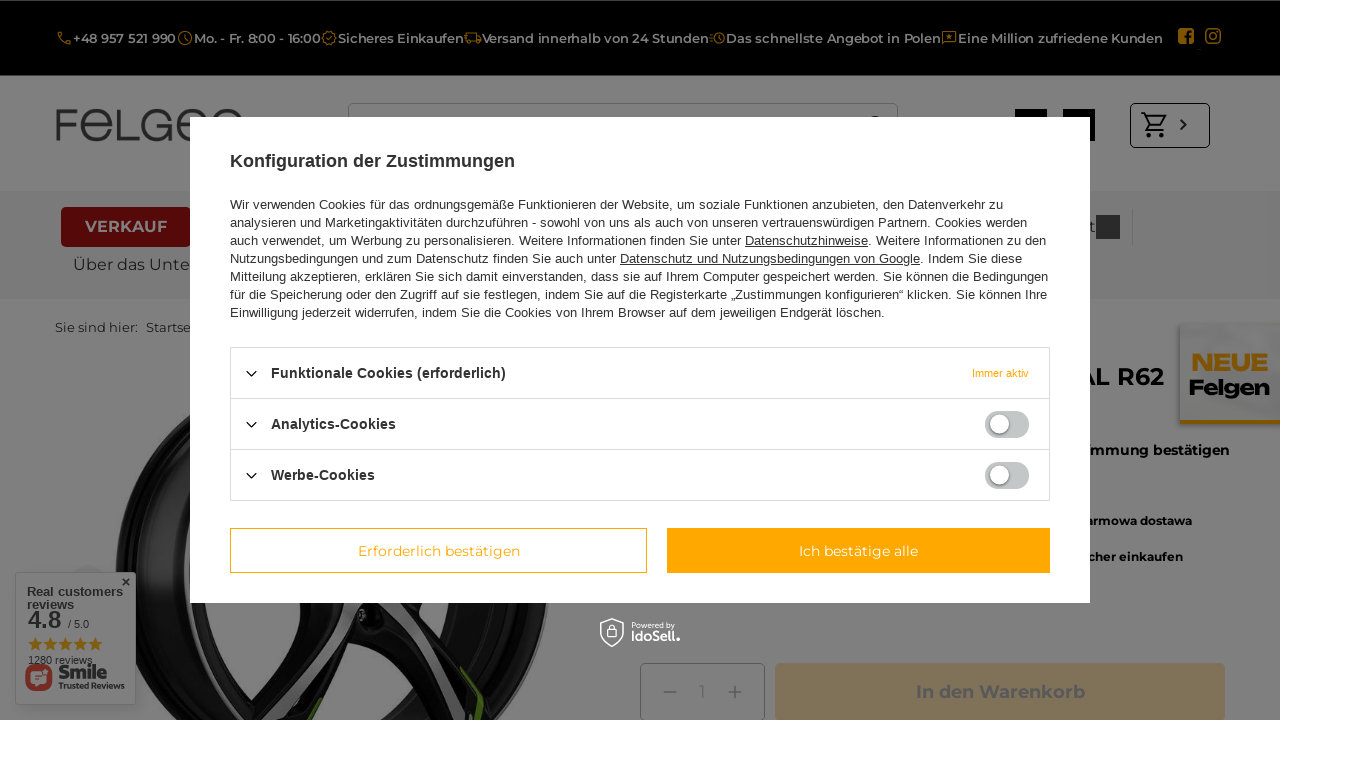

--- FILE ---
content_type: text/html; charset=utf-8
request_url: https://felgeo.pl/product-ger-71905-Aluminiumfelgen-18-5x100-Ronal-R62-green-JBFG.html
body_size: 61835
content:
<!DOCTYPE html>
<html lang="de" class="--freeShipping --vat --gross " ><head><link rel="preload" as="image" fetchpriority="high" href="/hpeciai/e87aa47aa787072c5f359bac2845ee13/ger_pm_Aluminiumfelgen-18-5x100-Ronal-R62-green-JBFG-71905_1.jpg"><meta name="viewport" content="user-scalable=no, initial-scale = 1.0, maximum-scale = 1.0, width=device-width, viewport-fit=cover"><meta http-equiv="Content-Type" content="text/html; charset=utf-8"><meta http-equiv="X-UA-Compatible" content="IE=edge"><title>Aluminiumfelgen 18" 5x100 Ronal R62 green JBFG - 4053881214949 - Guter Preis | Online-Shop | Felgeo.de</title><meta name="keywords" content=""><meta name="description" content='Felgeo ➤ Aluminiumfelgen 18" 5x100 Ronal R62 green JBFG - 4053881214949 zum attraktiven Preis ✔️ Große Auswahl an Alufelgen ✔️ Hohe Qualität und konkurrenzfähige Preise ⭐ Jetzt kaufen!'><link rel="icon" href="/gfx/ger/favicon.ico"><meta name="theme-color" content="#FFA800"><meta name="msapplication-navbutton-color" content="#FFA800"><meta name="apple-mobile-web-app-status-bar-style" content="#FFA800"><link rel="stylesheet" type="text/css" href="/gfx/ger/projector_style.css.gzip?r=1767784278"><style>
							#photos_slider[data-skeleton] .photos__link:before {
								padding-top: calc(min((600/600 * 100%), 600px));
							}
							@media (min-width: 979px) {.photos__slider[data-skeleton] .photos__figure:not(.--nav):first-child .photos__link {
								max-height: 600px;
							}}
						</style><script>var app_shop={urls:{prefix:'data="/gfx/'.replace('data="', '')+'ger/',graphql:'/graphql/v1/'},vars:{meta:{viewportContent:'initial-scale = 1.0, maximum-scale = 5.0, width=device-width, viewport-fit=cover'},priceType:'gross',priceTypeVat:true,productDeliveryTimeAndAvailabilityWithBasket:false,geoipCountryCode:'US',fairShopLogo: { enabled: false, image: '/gfx/standards/safe_light.svg'},currency:{id:'EUR',symbol:'EUR',country:'eu',format:'###,##0.00',beforeValue:false,space:true,decimalSeparator:',',groupingSeparator:' '},language:{id:'ger',symbol:'de',name:'German'},omnibus:{enabled:true,rebateCodeActivate:false,hidePercentageDiscounts:false,},},txt:{priceTypeText:' inkl. MwSt',},fn:{},fnrun:{},files:[],graphql:{}};const getCookieByName=(name)=>{const value=`; ${document.cookie}`;const parts = value.split(`; ${name}=`);if(parts.length === 2) return parts.pop().split(';').shift();return false;};if(getCookieByName('freeeshipping_clicked')){document.documentElement.classList.remove('--freeShipping');}if(getCookieByName('rabateCode_clicked')){document.documentElement.classList.remove('--rabateCode');}function hideClosedBars(){const closedBarsArray=JSON.parse(localStorage.getItem('closedBars'))||[];if(closedBarsArray.length){const styleElement=document.createElement('style');styleElement.textContent=`${closedBarsArray.map((el)=>`#${el}`).join(',')}{display:none !important;}`;document.head.appendChild(styleElement);}}hideClosedBars();</script><meta name="robots" content="index,follow"><meta name="rating" content="general"><meta name="Author" content="Felgeo.pl based on IdoSell - the best online selling solutions for your e-store (www.idosell.com/shop).">
<!-- Begin LoginOptions html -->

<style>
#client_new_social .service_item[data-name="service_Apple"]:before, 
#cookie_login_social_more .service_item[data-name="service_Apple"]:before,
.oscop_contact .oscop_login__service[data-service="Apple"]:before {
    display: block;
    height: 2.6rem;
    content: url('/gfx/standards/apple.svg?r=1743165583');
}
.oscop_contact .oscop_login__service[data-service="Apple"]:before {
    height: auto;
    transform: scale(0.8);
}
#client_new_social .service_item[data-name="service_Apple"]:has(img.service_icon):before,
#cookie_login_social_more .service_item[data-name="service_Apple"]:has(img.service_icon):before,
.oscop_contact .oscop_login__service[data-service="Apple"]:has(img.service_icon):before {
    display: none;
}
</style>

<!-- End LoginOptions html -->

<!-- Open Graph -->
<meta property="og:type" content="website"><meta property="og:url" content="https://felgeo.pl/product-ger-71905-Aluminiumfelgen-18-5x100-Ronal-R62-green-JBFG.html
"><meta property="og:title" content="Aluminiumfelgen 18&quot; 5x100 Ronal R62 green JBFG"><meta property="og:site_name" content="Felgeo.pl"><meta property="og:locale" content="de_DE"><meta property="og:locale:alternate" content="pl_PL"><meta property="og:locale:alternate" content="en_GB"><meta property="og:image" content="https://felgeo.pl/hpeciai/e87aa47aa787072c5f359bac2845ee13/ger_pl_Aluminiumfelgen-18-5x100-Ronal-R62-green-JBFG-71905_1.jpg"><meta property="og:image:width" content="600"><meta property="og:image:height" content="600"><link rel="manifest" href="https://felgeo.pl/data/include/pwa/1/manifest.json?t=3"><meta name="apple-mobile-web-app-capable" content="yes"><meta name="apple-mobile-web-app-status-bar-style" content="black"><meta name="apple-mobile-web-app-title" content="felgeo.pl"><link rel="apple-touch-icon" href="/data/include/pwa/1/icon-128.png"><link rel="apple-touch-startup-image" href="/data/include/pwa/1/logo-512.png" /><meta name="msapplication-TileImage" content="/data/include/pwa/1/icon-144.png"><meta name="msapplication-TileColor" content="#2F3BA2"><meta name="msapplication-starturl" content="/"><script type="application/javascript">var _adblock = true;</script><script async src="/data/include/advertising.js"></script><script type="application/javascript">var statusPWA = {
                online: {
                    txt: "Mit dem Internet verbunden",
                    bg: "#5fa341"
                },
                offline: {
                    txt: "Keine Internetverbindung verfügbar",
                    bg: "#eb5467"
                }
            }</script><script async type="application/javascript" src="/ajax/js/pwa_online_bar.js?v=1&r=6"></script><script type="application/javascript" src="/ajax/js/webpush_subscription.js?v=1&r=4"></script><script type="application/javascript">WebPushHandler.publicKey = 'BAliSWbuGyz4YqQFPY+2/IWyg6TYmqunzhUJCU4TcHb6vT8gDj4NoUqrGzkFhHAsXiTkG1fxBn6XHZBZrrqYHaQ=';WebPushHandler.version = '1';WebPushHandler.setPermissionValue();</script><script >
window.dataLayer = window.dataLayer || [];
window.gtag = function gtag() {
dataLayer.push(arguments);
}
gtag('consent', 'default', {
'ad_storage': 'denied',
'analytics_storage': 'denied',
'ad_personalization': 'denied',
'ad_user_data': 'denied',
'wait_for_update': 500
});

gtag('set', 'ads_data_redaction', true);
</script><script id="iaiscript_1" data-requirements="W10=" data-ga4_sel="ga4script">
window.iaiscript_1 = `<${'script'}  class='google_consent_mode_update'>
gtag('consent', 'update', {
'ad_storage': 'denied',
'analytics_storage': 'denied',
'ad_personalization': 'denied',
'ad_user_data': 'denied'
});
</${'script'}>`;
</script>
<!-- End Open Graph -->

<link rel="canonical" href="https://felgeo.pl/product-ger-71905-Aluminiumfelgen-18-5x100-Ronal-R62-green-JBFG.html" />
<link rel="alternate" hreflang="en" href="https://felgeo.pl/product-eng-71905-Alloy-Wheels-18-5x100-Ronal-R62-green-JBFG.html" />
<link rel="alternate" hreflang="pl-PL" href="https://felgeo.pl/product-pol-71905-Felgi-Aluminiowe-18-5x100-Ronal-R62-green-JBFG.html" />
<link rel="alternate" hreflang="de" href="https://felgeo.pl/product-ger-71905-Aluminiumfelgen-18-5x100-Ronal-R62-green-JBFG.html" />
                <!-- Global site tag (gtag.js) -->
                <script  async src="https://www.googletagmanager.com/gtag/js?id=AW-833947997"></script>
                <script >
                    window.dataLayer = window.dataLayer || [];
                    window.gtag = function gtag(){dataLayer.push(arguments);}
                    gtag('js', new Date());
                    
                    gtag('config', 'AW-833947997', {"allow_enhanced_conversions":true});
gtag('config', 'G-X6CJK2851P');

                </script>
                
<!-- Begin additional html or js -->


<!--134|1|46| modified: 2025-11-25 14:15:18-->
<script> (function(w,d,t,r,u)
    {
        var f,n,i;
        w[u]=w[u]||[],f=function()
        {
            var o={ti:"137015802"};
            o.q=w[u],w[u]=new UET(o),w[u].push("pageLoad")
        },
        n=d.createElement(t),n.src=r,n.async=1,n.onload=n.onreadystatechange=function()
        {
            var s=this.readyState;
            s&&s!=="loaded"&&s!=="complete"||(f(),n.onload=n.onreadystatechange=null)
        },
        i=d.getElementsByTagName(t)[0],i.parentNode.insertBefore(n,i)
    })
    (window,document,"script","//bat.bing.com/bat.js","uetq");

     window.uetq = window.uetq || [];
     window.uetq.push('event', '', {"revenue_value":1,"currency":"PLN"});


   // Add this script right after your base UET tag code
   window.uetq = window.uetq || [];
   window.uetq.push('set', { 'pid': { 
      'em': 'contoso@example.com', // Replace with the variable that holds the user's email address. 
      'ph': '+14250000000', // Replace with the variable that holds the user's phone number. 
   } });
window.uetq = window.uetq || [];window.uetq.push('event', '', {"revenue_value":Replace_with_Variable_Revenue_Function(),"currency":"PLN"});</script>
<!--181|1|46| modified: 2025-11-25 14:15:18-->
<style>
.blog_image 
{
    max-width: 100% !important;
    border-radius: 10px;
}

.article__image_wrapper
{
background:none !important;
}

.article__image_wrapper, .article__image_wrapper img {
        height:  unset !important;
    }

.article__image
{
    min-width: 100% !important; 
    min-height: 100% !important; 
    object-fit: unset !important;
     aspect-ratio: unset !important;
}

.article__image {
    object-fit: unset !important;
}

#blog-item img.blog_image {
        margin: 0px 0px 50px 0px !important;
    }

.blog_product-container {
  display: flex;
  align-items: stretch;
  justify-content: space-between;
  padding: 20px;
  max-width: 1200px;
  border: 2pt solid #f2f2f2;
  flex-wrap: wrap;
   margin: 10px 0px 10px 0px;
}

.blog_product-image img {
  max-height: 250px;
}

.blog_product-image {
  flex: 0 0 auto;
}

.blog_product-details {
  flex: 1;
  padding: 0px 10px 0px 60px;
  display: flex;
  flex-direction: column;
  justify-content: space-between;
}

.blog_product-title {
  font-size: 24px;
  font-weight: bold;
}

.blog_product-info {
  margin-top: 10px;
}

.blog_product-price {
  margin-top: 30px;
  background: #f2f2f2;
  padding: 13px;
  font-size: 18px;
  text-align: right;
}

.blog_product-price strong {
  font-size: 22px;
}

.blog_product-extra {
  display: flex;
  flex-direction: column;
  justify-content: space-between;
  align-items: flex-end;
}

.blog_product-logo img {
  font-size: 24px;
  font-style: italic;
}

.blog_product-button {
  margin-top: auto;
}

/* Wersja mobilna */
@media (max-width: 768px) {
  .blog_product-container {
    flex-direction: column;
    align-items: center;
  }

  .blog_product-details {
    padding: 20px 0;
    text-align: center;
  }

  .blog_product-extra {
    align-items: center;
    margin-top: 20px;
  }

  .blog_product-price {
    text-align: center;
  }
}



</style>
<!--183|1|46| modified: 2025-11-25 14:15:18-->
<script>document.addEventListener("DOMContentLoaded", function() {
    var checkbox = document.getElementById("vat_company");
    var sms = document.getElementById("client_send_sms");;
    if (checkbox) {
        var parentDiv = checkbox.closest(".checkbox");
        if (parentDiv) {
            parentDiv.remove();
        }
    }
    if (sms) {
        var parentDiv = checkbox.closest(".checkbox");
        if (parentDiv) {
            parentDiv.remove();
        }
    }
});</script>
<!--199|1|46-->
<script>var clickRankAi = document.createElement("script");
clickRankAi.src = "https://js.clickrank.ai/seo/b2447b45-e4ce-4b98-9307-1389cb902b90/script?" + new Date().getTime();
clickRankAi.async = true;
document.head.appendChild(clickRankAi);</script>
<!--2|1|2-->
<style type="text/css">
    #bloki_rozmiarow .projector_sizes_listall_55916 {
        margin-left: -60px;
        overflow: auto;
        padding: 0;
        width: 250px;
    }

    /*karta produktu - detale produktu */
    div.projector_sizes_name {
        margin: 0 0 0 120px;
        width: 160px;
    }
    h3.login_menu{  width: 535px;}
    /*a.logo_top {top: 0px !important}*/

    .n59427_product {
        border-right: 1px solid #DDDDDD;
        margin: 0 10px !important;
        padding: 0 7px 0 4px !important;
    }


    div.n58673_sub {

        padding: 20px 80px 10px !important;
    }
    div.projector_sizes_list {
        width: 160px;
    }

    div.projector_sizes_results {
        width: 160px;
    }

    /*miniaturki na karcie */
    li.projector_smallphoto_55916 {
        min-height: 85px;
    }

    #mySlides3 > div {
        left:0px;
    }

    #mySlides3 {
        text-align:left;
    }

    .goog-te-gadget img {
        width: 36px;
    }

    #google_translate_element {
        width:170px;
        overflow:hidden;
    }

    #breadWrapper {
        display:none;
    }

#mySlidesNew { 
height:auto !important;
}

    // znikajace kategorie
    div.n56412_cat_first_level_active {
        background: url("/gfx/pol/label-cat2.png") no-repeat scroll 0 0 transparent;
        height: 34px;
        line-height: 32px;
        overflow: hidden;
        width: 210px;
        color: #D14966 !important;
    }

    div.menu_categories_cat_sub_last_active {
        background: url("/gfx/pol/label-cat2.png") no-repeat scroll 0 0 transparent;
        height: 34px;
        line-height: 32px;
        overflow: hidden;
        width: 210px;
        color: #D14966 !important;
    }
    
    div.menu_categories_cat_sub_active {
        background: url("/gfx/pol/label-cat2.png") no-repeat scroll 0 0 transparent;
        height: 34px;
        line-height: 32px;
        overflow: hidden;
        width: 210px;
        color: #FF9900;
    }
    div.menu_categories_cat_sub_first_active {
        background: url("/gfx/pol/label-cat2.png") no-repeat scroll 0 0 transparent;
        height: 34px;
        line-height: 32px;
        overflow: hidden;
        width: 210px;
        color: #FF9900;
    }
    
    div.menu_categories_cat_sub_last_active span.menu_categories_link {
        color: #FF9900;
    }
    div.menu_categories_cat_sub_active span.menu_categories_link {
    color: #FF9900;
}

div.n56412_cat_first_level_active span.menu_categories_link {
    color: #FF9900;
}
    div.menu_categories_cat_sub_first_active  span.menu_categories_link {
    color: #FF9900;
}
    
   
    
    div.n65226_cat {
        height: 110px !important;
    }
    div.n60457_buttons {
        width: 190px;
    }
    span.menu_categories_link {

        font-size: 12px;
    }
    #show_action_alert {
        border: 5px solid #FF9900;
    }

div.n65226_cat {
  
    height: 110px;
}
table.orders {
    width: 720px;
}

.n59427_traits {
margin-bottom:10px; 
}

span.n58668_brutprice, span.n58668_netprice {
float: right;
}

a.n56412_cat_third_level_active {
    color: #FF9900 !important;
    cursor: pointer;
    display: block;
    font-size: 12px;
    margin: 0 0 0 0;
    outline: medium none;
    padding: 3px 0 3px 15px;
    text-decoration: underline;
  background: url("/gfx/pol/bull2.gif") no-repeat scroll 3px center transparent;
}
a.n56412_cat_second_level_active {
background: url("/gfx/pol/bg-cat2.gif") repeat-x scroll 0 0 #F0F0F0;
    border-bottom: 1px solid #C0C0C0;
    
    cursor: pointer;
    display: block;
    font-size: 12px;
    font-weight: normal;
    outline: medium none;
    padding: 6px 0 6px 11px;
    text-decoration: none;
    }


div.n56412_cat_second_levela a {
 background: url("/gfx/pol/bull2.gif") no-repeat scroll 3px center transparent;
    color: #000000;
    font-size: 12px;
    font-weight: normal;
    padding-left: 10px;
    text-decoration: none;

  
}


a.n59427_img {

    height: 150px !important;
}
img.n59427_best_gfx {
    max-height: 150px;

}
div.n55254_gfxtraits {
left: 0px;
right: auto;
}

div.n58371_main_wrapper {
height: 190px;
}

#tooltipZoomImg img { max-width: 400px; max-height: 400px; }

div.n55254_name {
min-height:29px;
}

span.n58668_maxprice {
font-size: 12px;
}

span.n58668_price {
font-size: 14px;
}
</style>
<!--35|1|24| modified: 2025-11-28 12:40:02-->
<script>//Edycja elementu "Średnica gwintu" (ID:1341922257)
        var rozmiar_id_LinkSruby = '1341922257';
        var rozmiar_id_array_LinkSruby = {
            '?”': '1341922264',
            'M12': '1341922258',
            'M14': '1341922259',
            'M16': '1341922262'
        };

// Edycja elementu "Skok gwintu" (ID:1341922254)
        var gwint_id_LinkSruby = '1341922254';
        var gwint_id_array_LinkSruby = {
            '1.5': '1341922256',
            '1.25': '1341922255',
            '2.0': '1341922261',
            'UNF': '1341922263'
        };

// Edycja elementu "Typ" (ID:1341922252)
        var rodzaj_id_LinkSruby = '1341922252';
        var rodzaj_id_array_LinkSruby = {
            'śruba': '1341922253',
            'nakrętka': '1341922260'
        }


// Tabele analogiczne dla felg

        var rozmiar_id_LinkFelgi = '2';
var rozmiar_id_array_LinkFelgi = {
    '13': '1341919964',
    '14': '1341919949',
    '15': '1341919952',
    '16': '1341919954',
    '17': '1341919924',
    '18': '1341919942',
    '19': '1341919944',
    '20': '1341919965',
    '21': '1341919996',
    '22': '1341919982',
    '23': '1341927730'
};

        var rozstaw_id_LinkFelgi = '1341922571';    /*'1253528279'; // Stare id?*/
        var rozstaw_id_array_LinkFelgi = {
            '3x112': '190',
            '3x98': '189',
            '4x100': '8',
            '4x108': '20',
            '4x114.3': '21',
            '4x98': '19',
            /* '4x100':'1341919838', */
            '5x100': '23',
            '5x105': '131',
            '5x108': '24',
            '5x110': '25',
            '5x112': '26',
            '5x114,3': '27',
            '5x115': '140',
            '5x118': '28',
            '5x120': '29',
            '5x127': '30',
            '5x130': '31',
            '5x139.7': '159',
            '5x150': '161',
            '5x160': '33',
            '5x165.1': '1341920090',
            '5x98': '22',
            '6x114': '1341920003',
            '6x114.3': '127',
            '6x115': '1341920786',
            '6x120': '1341920779',
            '6x125': '1341920756',
            '6x127': '1341920784',
            '6x130': '170',
            '6x139.7': '34',
            '8x100': '1341920233'
        };

        var et_id_LinkFelgi = '1341919411';
var et_id_array_LinkFelgi = {
    '0': '226',
    '1': '1341920004',
    '2': '1341920005',
    '3': '1341920006',
    '4': '1341920007',
    '5': '263',
    '6': '1341920008',
    '7': '1341920009',
    '8': '1341920010',
    '9': '1341919833',
    '10': '258',
    '11': '1341920011',
    '12': '254',
    '13': '1341920012',
    '14': '241',
    '15': '1341920182',
    '16': '246',
    '17': '1341920013',
    '18': '248',
    '19': '1341920014',
    '20': '1341920178',
    '21': '259',
    '22': '244',
    '23': '1341919815',
    '24': '255',
    '25': '223',
    '26': '234',
    '27': '264',
    '28': '256',
    '29': '260',
    '30': '227',
    '31': '261',
    '32': '253',
    '33': '242',
    '34': '249',
    '34.5': '1341920339',
    '35': '219',
    '36': '1341920015',
    '37': '220',
    '37.5': '1341920873',
    '38': '221',
    '39': '235',
    '39.5': '1341920864',
    '40': '1341922848',
    '41': '262',
    '42': '245',
    '43': '233',
    '43.5': '1341922566',
    '44': '243',
    '45': '224',
    '45.5': '1341919961',
    '46': '251',
    '47': '252',
    '47.5': '1341920344',
    '48': '236',
    '49': '1341919960',
    '50': '228',
    '51': '240',
    '52': '230',
    '52.5': '232',
    '53': '1341919963',
    '54': '1341920016',
    '55': '247',
    '56': '1341919962',
    '56.4': '1341920875',
    '57': '1341920017',
    '58': '225',
    '59': '257',
    '60': '239',
    '61': '1341920018',
    '62': '1341920019',
    '63': '1341920020',
    '64': '1341920021',
    '65': '1341920022',
    '66': '1341920380',
    '68': '1341920397',
    '75': '1341920395'
};

        var oc_id_LinkFelgi = '1341919500';
        var oc_id_array_LinkFelgi = {
    '113': '1341986682',
    '66.7': '1341984789',
    '74': '1341986654',
    '71.5': '1341986451',
    '71.1': '1341983766',
    '70.27': '1341986750',
    '70.7': '1341986759',
    '74.6': '1341986432',
    '70.3': '1341984792',
    '76': '1341984388',
    '70.1': '1341983928',
    '78.2': '1341986680',
    '66.45': '1341981910',
    '66.6': '1341981645',
    '72.5': '1341986456',
    '72.6': '1341919887',
    '92.4': '1341986685',
    '95.6': '1341986720',
    '57.06': '1341986743',
    '95.4': '1341986713',
    '95.3': '1341986703',
    '93.05': '1341986679',
    '63.3': '1341986716',
    '64': '1341986377',
    '82': '1341970604',
    '92.2': '1341986678',
    '64.2': '1341986410',
    '64.3': '1341986691',
    '64.28': '1341986620',
    '84.1': '1341984619',
    '84': '1341972531',
    '71.56': '1341988037',
    '54.1': '1151',
    '78.1': '1341920047',
    '71.6': '1341920045',
    '72': '1341922946',
    '73.1': '1341920956',
    '74.1': '1341919916',
    '76.1': '1341923066',
    '76.9': '1341920086',
    '77.8': '1341920783',
    '70.2': '1341921844',
    '89.1': '1341920048',
    '92.3': '1341928794',
    '93.1': '1341920778',
    '98.1': '1341922358',
    '100.1': '1341922356',
    '104.1': '1341920782',
    '106.1': '1341919977',
    '108.1': '1341920781',
    '110.1': '1341922359',
    '110.5': '1341919974',
    '70.6': '1341922739',
    '69.1': '886',
    '56.1': '1012',
    '64.1': '1341920024',
    '56.6': '1341919923',
    '57.1': '1341919909',
    '58.1': '1341919951',
    '60.1': '1341919895',
    '63.4': '1341919888',
    '67.1': '1229',
    '65.1': '1341919922',
    '66.1': '1341919885',
    '66.5': '1341922728'
};
</script>
<!--47|1|32-->
<meta name="google-site-verification" content="AKtsiRzzpM8N0vrBfDQQpZc1FhVhOtl-cb6eaZp2d_k" />
<!--184|1|73| modified: 2025-04-10 10:41:23-->
<script>document.addEventListener("DOMContentLoaded", function() {
  const links = document.querySelectorAll('a.article__name, a.article__more_link');

  links.forEach(link => {
    const linkUrl = new URL(link.href);
    const currentDomain = window.location.hostname.replace(/^www\./, '');
    const linkDomain = linkUrl.hostname.replace(/^www\./, '');

    if (linkDomain !== currentDomain) {
      link.setAttribute('target', '_blank');
    }
  });
});</script>

<!-- End additional html or js -->
                <script>
                if (window.ApplePaySession && window.ApplePaySession.canMakePayments()) {
                    var applePayAvailabilityExpires = new Date();
                    applePayAvailabilityExpires.setTime(applePayAvailabilityExpires.getTime() + 2592000000); //30 days
                    document.cookie = 'applePayAvailability=yes; expires=' + applePayAvailabilityExpires.toUTCString() + '; path=/;secure;'
                    var scriptAppleJs = document.createElement('script');
                    scriptAppleJs.src = "/ajax/js/apple.js?v=3";
                    if (document.readyState === "interactive" || document.readyState === "complete") {
                          document.body.append(scriptAppleJs);
                    } else {
                        document.addEventListener("DOMContentLoaded", () => {
                            document.body.append(scriptAppleJs);
                        });  
                    }
                } else {
                    document.cookie = 'applePayAvailability=no; path=/;secure;'
                }
                </script>
                <script>let paypalDate = new Date();
                    paypalDate.setTime(paypalDate.getTime() + 86400000);
                    document.cookie = 'payPalAvailability_EUR=-1; expires=' + paypalDate.getTime() + '; path=/; secure';
                </script></head><body><div id="container" class="projector_page container max-width-1200"><header class=" commercial_banner"><script class="ajaxLoad">app_shop.vars.vat_registered="true";app_shop.vars.currency_format="###,##0.00";app_shop.vars.currency_before_value=false;app_shop.vars.currency_space=true;app_shop.vars.symbol="EUR";app_shop.vars.id="EUR";app_shop.vars.baseurl="http://felgeo.pl/";app_shop.vars.sslurl="https://felgeo.pl/";app_shop.vars.curr_url="%2Fproduct-ger-71905-Aluminiumfelgen-18-5x100-Ronal-R62-green-JBFG.html";var currency_decimal_separator=',';var currency_grouping_separator=' ';app_shop.vars.blacklist_extension=["exe","com","swf","js","php"];app_shop.vars.blacklist_mime=["application/javascript","application/octet-stream","message/http","text/javascript","application/x-deb","application/x-javascript","application/x-shockwave-flash","application/x-msdownload"];app_shop.urls.contact="/contact-ger.html";</script><div id="viewType" style="display:none"></div><div class="bars_top bars"><div class="bars__item" id="bar40" style="--background-color:;--border-color:;--font-color:;"><div class="bars__wrapper"><div class="bars__content"> <div class="bars__wrapper">
    <div class="bars__content">
        <ul class="topBar">
            <ul class="topBar__mobileContainer">
                <li class="topBar__element --mobile">
                <img src="/data/include/cms/ikony_top/phone.svg" alt="Telefon-Symbol">
                <a href="tel:+48957521990">+48 957 521 990</a>
                </li>
                <li class="topBar__element --mobile">
                    <img src="/data/include/cms/ikony_top/clock.svg" alt="Uhr-Symbol">
                    <p>Mo. - Fr. 8:00 - 16:00</p>
                </li>
            </ul>
            <li class="topBar__element">
                <img src="/data/include/cms/ikony_top/safe_shopping.svg" alt="Sicheres Einkaufen-Symbol">
                <p>Sicheres Einkaufen</p>
            </li>
            <li class="topBar__element">
                <img src="/data/include/cms/ikony_top/delivery.svg" alt="Lieferwagen-Symbol">
                <p>Versand innerhalb von 24 Stunden</p>
            </li>
            <li class="topBar__element">
                <img src="/data/include/cms/ikony_top/running_clock.svg" alt="Rennende Uhr-Symbol">
                <p>Das schnellste Angebot in Polen</p>
            </li>
            <li class="topBar__element">
                <img src="/data/include/cms/ikony_top/happy_clients.svg" alt="Sprechblase mit Stern-Symbol">
                <p>Eine Million zufriedene Kunden</p>
            </li>
            <li class="topBar__socialIcons">
                <a target="_blank" href="https://www.facebook.com/felgeo">
                    <img src="/data/include/cms/ikony_top/facebook.svg" alt="Facebook-Symbol">
                </a>
                <a target="_blank" href="https://www.instagram.com/felgeopl">
                    <img src="/data/include/cms/ikony_top/instagram.svg" alt="Instagram-Symbol">
                </a>
            </li>
        </ul>
    </div>
</div>
</div></div></div></div><script>document.documentElement.style.setProperty('--bars-height',`${document.querySelector('.bars_top').offsetHeight}px`);</script><div id="logo" class="d-flex align-items-center"><a href="http://felgeo.pl" target="_self" aria-label="Logo einkaufen"><img src="/data/gfx/mask/ger/logo_1_big.png" alt="" width="261" height="69"></a></div><form action="https://felgeo.pl/search.php" method="get" id="menu_search" class="menu_search"><a href="#showSearchForm" class="menu_search__mobile"></a><div class="menu_search__block"><div class="menu_search__item --input"><input class="menu_search__input" type="text" name="text" autocomplete="off" placeholder="Suche ab 24043 Produkte" aria-label="Suche ab 24043 Produkte"><button class="menu_search__submit" type="submit" aria-label="Suchen"></button></div><div class="menu_search__item --results search_result"></div><a class="menu_search__advanced" href="https://felgeo.pl/searching.php"><img src="/data/include/cms/ikony/chevron_right2.svg" width="24" height="24"> Erweiterte Suche</a></div></form><div id="menu_settings" class="align-items-center justify-content-center justify-content-lg-end"><div class="open_trigger"><span class="d-none d-md-inline-block flag flag_ger"></span><div class="menu_settings_wrapper d-md-none"><div class="menu_settings_inline"><div class="menu_settings_header">
								Sprache und Währung: 
							</div><div class="menu_settings_content"><span class="menu_settings_flag flag flag_ger"></span><strong class="menu_settings_value"><span class="menu_settings_language">de</span><span> | </span><span class="menu_settings_currency">EUR</span></strong></div></div><div class="menu_settings_inline"><div class="menu_settings_header">
								Lieferland: 
							</div><div class="menu_settings_content"><strong class="menu_settings_value">Polen</strong></div></div></div><i class="icon-angle-down d-none d-md-inline-block"></i></div><form action="https://felgeo.pl/settings.php" method="post"><ul><li><div class="form-group"><label class="menu_settings_lang_label">Sprache</label><div class="radio"><label><input type="radio" name="lang" value="pol"><span class="flag flag_pol"></span><span>pl</span></label></div><div class="radio"><label><input type="radio" name="lang" value="eng"><span class="flag flag_eng"></span><span>en</span></label></div><div class="radio"><label><input type="radio" name="lang" checked value="ger"><span class="flag flag_ger"></span><span>de</span></label></div></div></li><li><div class="form-group"><label for="menu_settings_curr">Währung</label><div class="select-after"><select class="form-control" name="curr" id="menu_settings_curr"><option value="PLN">PLN (1 EUR = 4.2279PLN)
															</option><option value="EUR" selected>EUR</option><option value="USD">USD (1 EUR = 1.1435USD)
															</option><option value="GBP">GBP (1 EUR = 0.8702GBP)
															</option><option value="CZK">Kč (1 EUR = 30.7484Kč)
															</option></select></div></div><div class="form-group"><label for="menu_settings_country">Lieferland</label><div class="select-after"><select class="form-control" name="country" id="menu_settings_country"><option value="1143020022">Belgien</option><option value="1143020029">Bosnien und Herzegowina</option><option value="1143020033">Bulgarien</option><option value="1143020042">Dänemark</option><option value="1143020143">Deutschland</option><option value="1143020051">Estland</option><option value="1143020056">Finnland</option><option value="1143020057">Frankreich</option><option value="1143020062">Griechenland</option><option value="1143020083">Irland</option><option value="1170044718">Irlandia Północna</option><option value="1143020220">Italien</option><option value="1143020038">Kroatien</option><option value="1143020118">Lettland</option><option value="1143020115">Liechtenstein</option><option value="1143020116">Litauen</option><option value="1143020117">Luxemburg</option><option value="1143020135">Monako</option><option value="1143020076">Niederlande</option><option value="1143020149">Norwegen</option><option value="1143020016">Österreich</option><option selected value="1143020003">Polen</option><option value="1143020163">Portugal</option><option value="1143020169">Rumänien</option><option value="1143020193">Schweden</option><option value="1143020182">Slowakei</option><option value="1143020183">Slowenien</option><option value="1143020075">Spanien</option><option value="1143020041">Tschechische Republik</option><option value="1143020218">UK</option><option value="1143020217">Ungarn</option><option value="1143020040">Zypern</option></select></div></div></li><li class="buttons"><button class="btn --solid --large" type="submit">
								Änderungen übernehmen
							</button></li></ul></form><div id="menu_additional"><a class="account_link" href="https://felgeo.pl/login.php">Einloggen</a><div class="shopping_list_top" data-empty="true"><a href="https://felgeo.pl/de/shoppinglist/" class="wishlist_link slt_link --empty">Einkaufslisten</a><div class="slt_lists"><ul class="slt_lists__nav"><li class="slt_lists__nav_item" data-list_skeleton="true" data-list_id="true" data-shared="true"><a class="slt_lists__nav_link" data-list_href="true"><span class="slt_lists__nav_name" data-list_name="true"></span><span class="slt_lists__count" data-list_count="true">0</span></a></li><li class="slt_lists__nav_item --empty"><a class="slt_lists__nav_link --empty" href="https://felgeo.pl/de/shoppinglist/"><span class="slt_lists__nav_name" data-list_name="true">Einkaufsliste</span><span class="slt_lists__count" data-list_count="true">0</span></a></li></ul></div></div></div></div><div class="shopping_list_top_mobile" data-empty="true"><a href="https://felgeo.pl/de/shoppinglist/" class="sltm_link --empty"></a></div><div id="menu_basket" class="topBasket --skeleton"><a class="topBasket__sub" href="/basketedit.php" aria-labelledby="Warenkorb"><span class="badge badge-info"></span><strong class="topBasket__price">0,00 EUR</strong></a><div class="topBasket__details --products" style="display: none;"><div class="topBasket__block --labels"><label class="topBasket__item --name">Produkt</label><label class="topBasket__item --sum">Menge</label><label class="topBasket__item --prices">Preis</label></div><div class="topBasket__block --products"></div></div><div class="topBasket__details --shipping" style="display: none;"><span class="topBasket__name">Versandkosten ab</span><span id="shipppingCost"></span></div><script>
						app_shop.vars.cache_html = true;
					</script></div><nav id="menu_categories"><button type="button" class="navbar-toggler" aria-label="Menü"><i class="icon-reorder"></i></button><div class="navbar-collapse" id="menu_navbar"><ul class="navbar-nav"><li class="nav-item"><a  href="/Promocja-spromo-ger.html" target="_self" title="Verkauf" class="nav-link" >Verkauf</a><ul class="navbar-subnav"><li class="nav-header"><a href="#backLink" class="nav-header__backLink"><i class="icon-angle-left"></i></a><a  href="/Promocja-spromo-ger.html" target="_self" title="Verkauf" class="nav-link" >Verkauf</a></li><li class="nav-item"><span title="Günstige Werkstatt" class="nav-link" >Günstige Werkstatt</span></li><li class="nav-item"><a  href="/ger_m_Verkauf_TPMS-im-Fruhjahr-588350.html" target="_self" title="TPMS im Frühjahr" class="nav-link" >TPMS im Frühjahr</a></li><li class="nav-item"><a  href="/ger_m_Verkauf_-588727.html" target="_self" title="" class="nav-link" ></a></li><li class="nav-item"><a  href="/ger_m_Verkauf_Felgi-Black-Week-593209.html" target="_self" title="Felgi Black Week" class="nav-link" >Felgi Black Week</a></li></ul></li><li class="nav-item"><a  href="/ger_m_Felgen-10211.html" target="_self" title="Felgen" class="nav-link" >Felgen</a><ul class="navbar-subnav"><li class="nav-header"><a href="#backLink" class="nav-header__backLink"><i class="icon-angle-left"></i></a><a  href="/ger_m_Felgen-10211.html" target="_self" title="Felgen" class="nav-link" >Felgen</a></li><li class="nav-item"><a  href="/ger_m_Felgen_Leichtmetallrader-10212.html" target="_self" title="Leichtmetallräder" class="nav-link" >Leichtmetallräder</a><ul class="navbar-subsubnav"><li class="nav-header"><a href="#backLink" class="nav-header__backLink"><i class="icon-angle-left"></i></a><a  href="/ger_m_Felgen_Leichtmetallrader-10212.html" target="_self" title="Leichtmetallräder" class="nav-link" >Leichtmetallräder</a></li><li class="nav-item"><a  href="/ger_m_Felgen_Leichtmetallrader_13-Zoll-10214.html" target="_self" title="13 Zoll" class="nav-link" >13 Zoll</a></li><li class="nav-item"><a  href="/ger_m_Felgen_Leichtmetallrader_14-Zoll-10237.html" target="_self" title="14 Zoll" class="nav-link" >14 Zoll</a></li><li class="nav-item"><a  href="/ger_m_Felgen_Leichtmetallrader_15-Zoll-10260.html" target="_self" title="15 Zoll" class="nav-link" >15 Zoll</a></li><li class="nav-item"><a  href="/ger_m_Felgen_Leichtmetallrader_16-Zoll-10283.html" target="_self" title="16 Zoll" class="nav-link" >16 Zoll</a></li><li class="nav-item"><a  href="/ger_m_Felgen_Leichtmetallrader_17-Zoll-10306.html" target="_self" title="17 Zoll" class="nav-link" >17 Zoll</a></li><li class="nav-item"><a  href="/ger_m_Felgen_Leichtmetallrader_18-Zoll-10329.html" target="_self" title="18 Zoll" class="nav-link" >18 Zoll</a></li><li class="nav-item"><a  href="/ger_m_Felgen_Leichtmetallrader_19-Zoll-10352.html" target="_self" title="19 Zoll" class="nav-link" >19 Zoll</a></li><li class="nav-item"><a  href="/ger_m_Felgen_Leichtmetallrader_20-Zoll-10375.html" target="_self" title="20 Zoll" class="nav-link" >20 Zoll</a></li><li class="nav-item"><a  href="/ger_m_Felgen_Leichtmetallrader_21-Zoll-10398.html" target="_self" title="21 Zoll" class="nav-link" >21 Zoll</a></li><li class="nav-item"><a  href="/ger_m_Felgen_Leichtmetallrader_22-Zoll-10421.html" target="_self" title="22 Zoll" class="nav-link" >22 Zoll</a></li><li class="nav-item"><a  href="/ger_m_Felgen_Leichtmetallrader_23-Zoll-554086.html" target="_self" title="23 Zoll" class="nav-link" >23 Zoll</a></li><li class="nav-item"><a  href="/ger_m_Felgen_Leichtmetallrader_24-Zoll-589454.html" target="_self" title="24 Zoll" class="nav-link" >24 Zoll</a></li></ul></li><li class="nav-item"><a  href="/ger_m_Felgen_Schmiedefelgen-591105.html" target="_self" title="Schmiedefelgen" class="nav-link" >Schmiedefelgen</a><ul class="navbar-subsubnav"><li class="nav-header"><a href="#backLink" class="nav-header__backLink"><i class="icon-angle-left"></i></a><a  href="/ger_m_Felgen_Schmiedefelgen-591105.html" target="_self" title="Schmiedefelgen" class="nav-link" >Schmiedefelgen</a></li><li class="nav-item"><a  href="/ger_m_Felgen_Schmiedefelgen_19-Zoll-591443.html" target="_self" title="19 Zoll" class="nav-link" >19 Zoll</a></li><li class="nav-item"><a  href="/ger_m_Felgen_Schmiedefelgen_20-Zoll-591440.html" target="_self" title="20 Zoll" class="nav-link" >20 Zoll</a></li><li class="nav-item"><a  href="/ger_m_Felgen_Schmiedefelgen_21-Zoll-591438.html" target="_self" title="21 Zoll" class="nav-link" >21 Zoll</a></li><li class="nav-item"><a  href="/ger_m_Felgen_Schmiedefelgen_22-Zoll-591445.html" target="_self" title="22 Zoll" class="nav-link" >22 Zoll</a></li><li class="nav-item"><a  href="/ger_m_Felgen_Schmiedefelgen_23-Zoll-591451.html" target="_self" title="23 Zoll" class="nav-link" >23 Zoll</a></li></ul></li><li class="nav-item"><a  href="/ger_m_Felgen_Felgen-Vorder-Hinterachs-Sets-593227.html" target="_self" title="Felgen – Vorder-/Hinterachs-Sets" class="nav-link" >Felgen – Vorder-/Hinterachs-Sets</a></li><li class="nav-item"><a  href="/ger_m_Felgen_Felgen-fur-Transporter-590588.html" target="_self" title="Felgen für Transporter" class="nav-link" >Felgen für Transporter</a></li><li class="nav-item"><a  href="/ger_m_Felgen_Zubehor-343573.html" target="_self" title="Zubehör" class="nav-link" >Zubehör</a><ul class="navbar-subsubnav"><li class="nav-header"><a href="#backLink" class="nav-header__backLink"><i class="icon-angle-left"></i></a><a  href="/ger_m_Felgen_Zubehor-343573.html" target="_self" title="Zubehör" class="nav-link" >Zubehör</a></li><li class="nav-item"><a  href="/ger_m_Felgen_Zubehor_Ventile-Ventile-551336.html" target="_self" title="Ventile / Ventile" class="nav-link" >Ventile / Ventile</a></li><li class="nav-item"><a  href="/ger_m_Felgen_Zubehor_Logo-591058.html" target="_self" title="Logo" class="nav-link" >Logo</a></li><li class="nav-item"><a  href="/ger_m_Felgen_Zubehor_Spurverbreiterungen-588278.html" target="_self" title="Spurverbreiterungen" class="nav-link" >Spurverbreiterungen</a></li><li class="nav-item"><a  href="/ger_m_Felgen_Zubehor_Schrauben-Mutterkappen-588345.html" target="_self" title="Schrauben-/Mutterkappen" class="nav-link" >Schrauben-/Mutterkappen</a></li></ul></li><li class="nav-item"><a  href="/ger_m_Felgen_Auslauf-588351.html" target="_self" title="Auslauf" class="nav-link" >Auslauf</a><ul class="navbar-subsubnav"><li class="nav-header"><a href="#backLink" class="nav-header__backLink"><i class="icon-angle-left"></i></a><a  href="/ger_m_Felgen_Auslauf-588351.html" target="_self" title="Auslauf" class="nav-link" >Auslauf</a></li><li class="nav-item"><a  href="/ger_m_Felgen_Auslauf_Kunst-Outlet-588375.html" target="_self" title="Kunst-Outlet" class="nav-link" >Kunst-Outlet</a></li></ul></li><li class="nav-item"><span title="Felgen für Tesla" class="nav-link" >Felgen für Tesla</span><ul class="navbar-subsubnav"><li class="nav-header"><a href="#backLink" class="nav-header__backLink"><i class="icon-angle-left"></i></a><span title="Felgen für Tesla" class="nav-link" >Felgen für Tesla</span></li><li class="nav-item"><a  href="/ger_m_Felgen_Felgen-fur-Tesla_Model-3-591402.html" target="_self" title="Model 3" class="nav-link" >Model 3</a></li><li class="nav-item"><a  href="/ger_m_Felgen_Felgen-fur-Tesla_Model-S-591403.html" target="_self" title="Model S" class="nav-link" >Model S</a></li><li class="nav-item"><a  href="/ger_m_Felgen_Felgen-fur-Tesla_Model-X-591404.html" target="_self" title="Model X" class="nav-link" >Model X</a></li><li class="nav-item"><a  href="/ger_m_Felgen_Felgen-fur-Tesla_Model-Y-591405.html" target="_self" title="Model Y" class="nav-link" >Model Y</a></li><li class="nav-item"><a  href="/ger_m_Felgen_Felgen-fur-Tesla_Roadster-Gen1-591406.html" target="_self" title="Roadster Gen1" class="nav-link" >Roadster Gen1</a></li><li class="nav-item"><a  href="/ger_m_Felgen_Felgen-fur-Tesla_Roadster-Gen2-591407.html" target="_self" title="Roadster Gen2" class="nav-link" >Roadster Gen2</a></li></ul></li><li class="nav-item"><a  href="/ger_m_Felgen_Felgen-mit-3D-Vorschau-591408.html" target="_self" title="Felgen mit 3D-Vorschau" class="nav-link" >Felgen mit 3D-Vorschau</a></li></ul></li><li class="nav-item"><a  href="/ger_m_Befestigung-und-Sicherung-der-Rader-343574.html" target="_self" title="Befestigung und Sicherung der Räder" class="nav-link" >Befestigung und Sicherung der Räder</a><ul class="navbar-subnav"><li class="nav-header"><a href="#backLink" class="nav-header__backLink"><i class="icon-angle-left"></i></a><a  href="/ger_m_Befestigung-und-Sicherung-der-Rader-343574.html" target="_self" title="Befestigung und Sicherung der Räder" class="nav-link" >Befestigung und Sicherung der Räder</a></li><li class="nav-item"><a  href="/ger_m_Befestigung-und-Sicherung-der-Rader_Radschrauben-343575.html" target="_self" title="Radschrauben" class="nav-link" >Radschrauben</a><ul class="navbar-subsubnav"><li class="nav-header"><a href="#backLink" class="nav-header__backLink"><i class="icon-angle-left"></i></a><a  href="/ger_m_Befestigung-und-Sicherung-der-Rader_Radschrauben-343575.html" target="_self" title="Radschrauben" class="nav-link" >Radschrauben</a></li><li class="nav-item"><a  href="/ger_m_Befestigung-und-Sicherung-der-Rader_Radschrauben_Befestigungsschrauben-343582.html" target="_self" title="Befestigungsschrauben" class="nav-link" >Befestigungsschrauben</a></li><li class="nav-item"><a  href="/ger_m_Befestigung-und-Sicherung-der-Rader_Radschrauben_Sicherheitsschrauben-343583.html" target="_self" title="Sicherheitsschrauben" class="nav-link" >Sicherheitsschrauben</a></li></ul></li><li class="nav-item"><a  href="/ger_m_Befestigung-und-Sicherung-der-Rader_Muttern-fur-Felgen-Rader-343591.html" target="_self" title="Muttern für Felgen/Räder" class="nav-link" >Muttern für Felgen/Räder</a><ul class="navbar-subsubnav"><li class="nav-header"><a href="#backLink" class="nav-header__backLink"><i class="icon-angle-left"></i></a><a  href="/ger_m_Befestigung-und-Sicherung-der-Rader_Muttern-fur-Felgen-Rader-343591.html" target="_self" title="Muttern für Felgen/Räder" class="nav-link" >Muttern für Felgen/Räder</a></li><li class="nav-item"><a  href="/ger_m_Befestigung-und-Sicherung-der-Rader_Muttern-fur-Felgen-Rader_Befestigungsmuttern-346991.html" target="_self" title="Befestigungsmuttern" class="nav-link" >Befestigungsmuttern</a></li><li class="nav-item"><a  href="/ger_m_Befestigung-und-Sicherung-der-Rader_Muttern-fur-Felgen-Rader_Sicherungsmuttern-346997.html" target="_self" title="Sicherungsmuttern" class="nav-link" >Sicherungsmuttern</a></li></ul></li><li class="nav-item"><a  href="/ger_m_Befestigung-und-Sicherung-der-Rader_Absatze-343577.html" target="_self" title="Absätze" class="nav-link" >Absätze</a><ul class="navbar-subsubnav"><li class="nav-header"><a href="#backLink" class="nav-header__backLink"><i class="icon-angle-left"></i></a><a  href="/ger_m_Befestigung-und-Sicherung-der-Rader_Absatze-343577.html" target="_self" title="Absätze" class="nav-link" >Absätze</a></li><li class="nav-item"><a  href="/ger_m_Befestigung-und-Sicherung-der-Rader_Absatze_In-die-Nabe-eingeschraubt-347002.html" target="_self" title="In die Nabe eingeschraubt" class="nav-link" >In die Nabe eingeschraubt</a></li><li class="nav-item"><a  href="/ger_m_Befestigung-und-Sicherung-der-Rader_Absatze_In-die-Nabe-gefahren-347003.html" target="_self" title="In die Nabe gefahren" class="nav-link" >In die Nabe gefahren</a></li></ul></li><li class="nav-item"><a  href="/ger_m_Befestigung-und-Sicherung-der-Rader_Zentrierringe-343578.html" target="_self" title="Zentrierringe" class="nav-link" >Zentrierringe</a><ul class="navbar-subsubnav"><li class="nav-header"><a href="#backLink" class="nav-header__backLink"><i class="icon-angle-left"></i></a><a  href="/ger_m_Befestigung-und-Sicherung-der-Rader_Zentrierringe-343578.html" target="_self" title="Zentrierringe" class="nav-link" >Zentrierringe</a></li><li class="nav-item"><a  href="/ger_m_Befestigung-und-Sicherung-der-Rader_Zentrierringe_Ringe-fur-Pkw-343588.html" target="_self" title="Ringe für Pkw" class="nav-link" >Ringe für Pkw</a></li><li class="nav-item"><a  href="/ger_m_Befestigung-und-Sicherung-der-Rader_Zentrierringe_XXL-Ringe-fur-SUV-BUS-343589.html" target="_self" title="XXL-Ringe für SUV/BUS" class="nav-link" >XXL-Ringe für SUV/BUS</a></li></ul></li><li class="nav-item"><a  href="/ger_m_Befestigung-und-Sicherung-der-Rader_Schrauben-Mutterkappen-588346.html" target="_self" title="Schrauben-/Mutterkappen" class="nav-link" >Schrauben-/Mutterkappen</a></li><li class="nav-item"><a  href="/ger_m_Befestigung-und-Sicherung-der-Rader_Ventile-10715.html" target="_self" title="Ventile" class="nav-link" >Ventile</a><ul class="navbar-subsubnav"><li class="nav-header"><a href="#backLink" class="nav-header__backLink"><i class="icon-angle-left"></i></a><a  href="/ger_m_Befestigung-und-Sicherung-der-Rader_Ventile-10715.html" target="_self" title="Ventile" class="nav-link" >Ventile</a></li><li class="nav-item"><a  href="/ger_m_Befestigung-und-Sicherung-der-Rader_Ventile_TPMS-100849.html" target="_self" title="TPMS" class="nav-link" >TPMS</a></li><li class="nav-item"><a  href="/ger_m_Befestigung-und-Sicherung-der-Rader_Ventile_Schlauchlos-100850.html" target="_self" title="Schlauchlos" class="nav-link" >Schlauchlos</a></li></ul></li><li class="nav-item"><a  href="/ger_m_Befestigung-und-Sicherung-der-Rader_Radschlussel-347004.html" target="_self" title="Radschlüssel" class="nav-link" >Radschlüssel</a></li><li class="nav-item"><a  href="/ger_m_Befestigung-und-Sicherung-der-Rader_Schutz-fur-LKW-Radmuttern-347005.html" target="_self" title="Schutz für LKW-Radmuttern" class="nav-link" >Schutz für LKW-Radmuttern</a></li></ul></li><li class="nav-item"><a  href="/ger_m_RDKS-Systeme-345657.html" target="_self" title="RDKS-Systeme" class="nav-link" >RDKS-Systeme</a><ul class="navbar-subnav"><li class="nav-header"><a href="#backLink" class="nav-header__backLink"><i class="icon-angle-left"></i></a><a  href="/ger_m_RDKS-Systeme-345657.html" target="_self" title="RDKS-Systeme" class="nav-link" >RDKS-Systeme</a></li><li class="nav-item"><a  href="/ger_m_RDKS-Systeme_Gerate-347006.html" target="_self" title="Geräte" class="nav-link" >Geräte</a><ul class="navbar-subsubnav"><li class="nav-header"><a href="#backLink" class="nav-header__backLink"><i class="icon-angle-left"></i></a><a  href="/ger_m_RDKS-Systeme_Gerate-347006.html" target="_self" title="Geräte" class="nav-link" >Geräte</a></li><li class="nav-item"><a  href="/ger_m_RDKS-Systeme_Gerate_RDKS-Diagnosegerate-345663.html" target="_self" title="RDKS-Diagnosegeräte" class="nav-link" >RDKS-Diagnosegeräte</a></li><li class="nav-item"><a  href="/ger_m_RDKS-Systeme_Gerate_RDKS-Werkzeuge-und-Zubehor-345659.html" target="_self" title="RDKS-Werkzeuge und Zubehör" class="nav-link" >RDKS-Werkzeuge und Zubehör</a></li></ul></li><li class="nav-item"><a  href="/ger_m_RDKS-Systeme_Sensoren-und-Ventile-347007.html" target="_self" title="Sensoren und Ventile" class="nav-link" >Sensoren und Ventile</a><ul class="navbar-subsubnav"><li class="nav-header"><a href="#backLink" class="nav-header__backLink"><i class="icon-angle-left"></i></a><a  href="/ger_m_RDKS-Systeme_Sensoren-und-Ventile-347007.html" target="_self" title="Sensoren und Ventile" class="nav-link" >Sensoren und Ventile</a></li><li class="nav-item"><a  href="/ger_m_RDKS-Systeme_Sensoren-und-Ventile_Universelle-RDKS-Drucksensoren-345662.html" target="_self" title="Universelle RDKS-Drucksensoren" class="nav-link" >Universelle RDKS-Drucksensoren</a></li><li class="nav-item"><a  href="/ger_m_RDKS-Systeme_Sensoren-und-Ventile_Ventile-fur-RDKS-Sensoren-345660.html" target="_self" title="Ventile für RDKS-Sensoren" class="nav-link" >Ventile für RDKS-Sensoren</a></li><li class="nav-item"><a  href="/ger_m_RDKS-Systeme_Sensoren-und-Ventile_OEM-Sensoren-554068.html" target="_self" title="OEM-Sensoren" class="nav-link" >OEM-Sensoren</a></li></ul></li><li class="nav-item"><a  href="/ger_m_RDKS-Systeme_Ersatz-RDKS-Drucksensoren-345661.html" target="_self" title="Ersatz-RDKS-Drucksensoren" class="nav-link" >Ersatz-RDKS-Drucksensoren</a><ul class="navbar-subsubnav"><li class="nav-header"><a href="#backLink" class="nav-header__backLink"><i class="icon-angle-left"></i></a><a  href="/ger_m_RDKS-Systeme_Ersatz-RDKS-Drucksensoren-345661.html" target="_self" title="Ersatz-RDKS-Drucksensoren" class="nav-link" >Ersatz-RDKS-Drucksensoren</a></li><li class="nav-item"><a  href="/ger_m_RDKS-Systeme_Ersatz-RDKS-Drucksensoren_ABARTH-551019.html" target="_self" title="ABARTH" class="nav-link" >ABARTH</a></li><li class="nav-item"><a  href="/ger_m_RDKS-Systeme_Ersatz-RDKS-Drucksensoren_ACURA-549788.html" target="_self" title="ACURA" class="nav-link" >ACURA</a></li><li class="nav-item"><a  href="/ger_m_RDKS-Systeme_Ersatz-RDKS-Drucksensoren_ALFA-ROMEO-551024.html" target="_self" title="ALFA ROMEO" class="nav-link" >ALFA ROMEO</a></li><li class="nav-item"><a  href="/ger_m_RDKS-Systeme_Ersatz-RDKS-Drucksensoren_ALPINA-550789.html" target="_self" title="ALPINA" class="nav-link" >ALPINA</a></li><li class="nav-item"><a  href="/ger_m_RDKS-Systeme_Ersatz-RDKS-Drucksensoren_ASTON-MARTIN-549808.html" target="_self" title="ASTON MARTIN" class="nav-link" >ASTON MARTIN</a></li><li class="nav-item"><a  href="/ger_m_RDKS-Systeme_Ersatz-RDKS-Drucksensoren_AUDI-549817.html" target="_self" title="AUDI" class="nav-link" >AUDI</a></li><li class="nav-item"><a  href="/ger_m_RDKS-Systeme_Ersatz-RDKS-Drucksensoren_BENTLEY-549839.html" target="_self" title="BENTLEY" class="nav-link" >BENTLEY</a></li><li class="nav-item"><a  href="/ger_m_RDKS-Systeme_Ersatz-RDKS-Drucksensoren_BMW-549803.html" target="_self" title="BMW" class="nav-link" >BMW</a></li><li class="nav-item"><a  href="/ger_m_RDKS-Systeme_Ersatz-RDKS-Drucksensoren_BORGWARD-551053.html" target="_self" title="BORGWARD" class="nav-link" >BORGWARD</a></li><li class="nav-item"><a  href="/ger_m_RDKS-Systeme_Ersatz-RDKS-Drucksensoren_BUICK-549865.html" target="_self" title="BUICK" class="nav-link" >BUICK</a></li><li class="nav-item"><a  href="/ger_m_RDKS-Systeme_Ersatz-RDKS-Drucksensoren_CADILLAC-549867.html" target="_self" title="CADILLAC" class="nav-link" >CADILLAC</a></li><li class="nav-item"><a  href="/ger_m_RDKS-Systeme_Ersatz-RDKS-Drucksensoren_CHEVROLET-549874.html" target="_self" title="CHEVROLET" class="nav-link" >CHEVROLET</a></li><li class="nav-item"><a  href="/ger_m_RDKS-Systeme_Ersatz-RDKS-Drucksensoren_CHRYSLER-549890.html" target="_self" title="CHRYSLER" class="nav-link" >CHRYSLER</a></li><li class="nav-item"><a  href="/ger_m_RDKS-Systeme_Ersatz-RDKS-Drucksensoren_CITROEN-549897.html" target="_self" title="CITROEN" class="nav-link" >CITROEN</a></li><li class="nav-item"><a  href="/ger_m_RDKS-Systeme_Ersatz-RDKS-Drucksensoren_DACIA-549915.html" target="_self" title="DACIA" class="nav-link" >DACIA</a></li><li class="nav-item"><a  href="/ger_m_RDKS-Systeme_Ersatz-RDKS-Drucksensoren_DAEWOO-549921.html" target="_self" title="DAEWOO" class="nav-link" >DAEWOO</a></li><li class="nav-item"><a  href="/ger_m_RDKS-Systeme_Ersatz-RDKS-Drucksensoren_DODGE-549924.html" target="_self" title="DODGE" class="nav-link" >DODGE</a></li><li class="nav-item"><a  href="/ger_m_RDKS-Systeme_Ersatz-RDKS-Drucksensoren_FERRARI-549936.html" target="_self" title="FERRARI" class="nav-link" >FERRARI</a></li><li class="nav-item"><a  href="/ger_m_RDKS-Systeme_Ersatz-RDKS-Drucksensoren_FIAT-549790.html" target="_self" title="FIAT" class="nav-link" >FIAT</a></li><li class="nav-item"><a  href="/ger_m_RDKS-Systeme_Ersatz-RDKS-Drucksensoren_FORD-549962.html" target="_self" title="FORD" class="nav-link" >FORD</a></li><li class="nav-item"><a  href="/ger_m_RDKS-Systeme_Ersatz-RDKS-Drucksensoren_FREIGHTLINER-551229.html" target="_self" title="FREIGHTLINER" class="nav-link" >FREIGHTLINER</a></li><li class="nav-item"><a  href="/ger_m_RDKS-Systeme_Ersatz-RDKS-Drucksensoren_GMC-550524.html" target="_self" title="GMC" class="nav-link" >GMC</a></li><li class="nav-item"><a  href="/ger_m_RDKS-Systeme_Ersatz-RDKS-Drucksensoren_HOLDEN-549977.html" target="_self" title="HOLDEN" class="nav-link" >HOLDEN</a></li><li class="nav-item"><a  href="/ger_m_RDKS-Systeme_Ersatz-RDKS-Drucksensoren_HONDA-549979.html" target="_self" title="HONDA" class="nav-link" >HONDA</a></li><li class="nav-item"><a  href="/ger_m_RDKS-Systeme_Ersatz-RDKS-Drucksensoren_HSV-549982.html" target="_self" title="HSV" class="nav-link" >HSV</a></li><li class="nav-item"><a  href="/ger_m_RDKS-Systeme_Ersatz-RDKS-Drucksensoren_HUMMER-550008.html" target="_self" title="HUMMER" class="nav-link" >HUMMER</a></li><li class="nav-item"><a  href="/ger_m_RDKS-Systeme_Ersatz-RDKS-Drucksensoren_HYUNDAI-549990.html" target="_self" title="HYUNDAI" class="nav-link" >HYUNDAI</a></li><li class="nav-item"><a  href="/ger_m_RDKS-Systeme_Ersatz-RDKS-Drucksensoren_INFINITI-550011.html" target="_self" title="INFINITI" class="nav-link" >INFINITI</a></li><li class="nav-item"><a  href="/ger_m_RDKS-Systeme_Ersatz-RDKS-Drucksensoren_ISUZU-550389.html" target="_self" title="ISUZU" class="nav-link" >ISUZU</a></li><li class="nav-item"><a  href="/ger_m_RDKS-Systeme_Ersatz-RDKS-Drucksensoren_JAGUAR-550024.html" target="_self" title="JAGUAR" class="nav-link" >JAGUAR</a></li><li class="nav-item"><a  href="/ger_m_RDKS-Systeme_Ersatz-RDKS-Drucksensoren_JEEP-550031.html" target="_self" title="JEEP" class="nav-link" >JEEP</a></li><li class="nav-item"><a  href="/ger_m_RDKS-Systeme_Ersatz-RDKS-Drucksensoren_KIA-550040.html" target="_self" title="KIA" class="nav-link" >KIA</a></li><li class="nav-item"><a  href="/ger_m_RDKS-Systeme_Ersatz-RDKS-Drucksensoren_LADA-550819.html" target="_self" title="LADA" class="nav-link" >LADA</a></li><li class="nav-item"><a  href="/ger_m_RDKS-Systeme_Ersatz-RDKS-Drucksensoren_LAMBORGHINI-550058.html" target="_self" title="LAMBORGHINI" class="nav-link" >LAMBORGHINI</a></li><li class="nav-item"><a  href="/ger_m_RDKS-Systeme_Ersatz-RDKS-Drucksensoren_LANCIA-550063.html" target="_self" title="LANCIA" class="nav-link" >LANCIA</a></li><li class="nav-item"><a  href="/ger_m_RDKS-Systeme_Ersatz-RDKS-Drucksensoren_LAND-ROVER-551092.html" target="_self" title="LAND ROVER" class="nav-link" >LAND ROVER</a></li><li class="nav-item"><a  href="/ger_m_RDKS-Systeme_Ersatz-RDKS-Drucksensoren_LEXUS-550077.html" target="_self" title="LEXUS" class="nav-link" >LEXUS</a></li><li class="nav-item"><a  href="/ger_m_RDKS-Systeme_Ersatz-RDKS-Drucksensoren_LINCOLN-550398.html" target="_self" title="LINCOLN" class="nav-link" >LINCOLN</a></li><li class="nav-item"><a  href="/ger_m_RDKS-Systeme_Ersatz-RDKS-Drucksensoren_LOTUS-550095.html" target="_self" title="LOTUS" class="nav-link" >LOTUS</a></li><li class="nav-item"><a  href="/ger_m_RDKS-Systeme_Ersatz-RDKS-Drucksensoren_MAN-551367.html" target="_self" title="MAN" class="nav-link" >MAN</a></li><li class="nav-item"><a  href="/ger_m_RDKS-Systeme_Ersatz-RDKS-Drucksensoren_MASERATI-550099.html" target="_self" title="MASERATI" class="nav-link" >MASERATI</a></li><li class="nav-item"><a  href="/ger_m_RDKS-Systeme_Ersatz-RDKS-Drucksensoren_MAYBACH-550106.html" target="_self" title="MAYBACH" class="nav-link" >MAYBACH</a></li><li class="nav-item"><a  href="/ger_m_RDKS-Systeme_Ersatz-RDKS-Drucksensoren_MAZDA-550110.html" target="_self" title="MAZDA" class="nav-link" >MAZDA</a></li><li class="nav-item"><a  href="/ger_m_RDKS-Systeme_Ersatz-RDKS-Drucksensoren_MCLAREN-551249.html" target="_self" title="MCLAREN" class="nav-link" >MCLAREN</a></li><li class="nav-item"><a  href="/ger_m_RDKS-Systeme_Ersatz-RDKS-Drucksensoren_Mercedes-550738.html" target="_self" title="Mercedes" class="nav-link" >Mercedes</a></li><li class="nav-item"><a  href="/ger_m_RDKS-Systeme_Ersatz-RDKS-Drucksensoren_MERCURY-550418.html" target="_self" title="MERCURY" class="nav-link" >MERCURY</a></li><li class="nav-item"><a  href="/ger_m_RDKS-Systeme_Ersatz-RDKS-Drucksensoren_MINI-550164.html" target="_self" title="MINI" class="nav-link" >MINI</a></li><li class="nav-item"><a  href="/ger_m_RDKS-Systeme_Ersatz-RDKS-Drucksensoren_MITSUBISHI-550173.html" target="_self" title="MITSUBISHI" class="nav-link" >MITSUBISHI</a></li><li class="nav-item"><a  href="/ger_m_RDKS-Systeme_Ersatz-RDKS-Drucksensoren_NISSAN-550050.html" target="_self" title="NISSAN" class="nav-link" >NISSAN</a></li><li class="nav-item"><a  href="/ger_m_RDKS-Systeme_Ersatz-RDKS-Drucksensoren_OPEL-551408.html" target="_self" title="OPEL" class="nav-link" >OPEL</a></li><li class="nav-item"><a  href="/ger_m_RDKS-Systeme_Ersatz-RDKS-Drucksensoren_PEUGEOT-550018.html" target="_self" title="PEUGEOT" class="nav-link" >PEUGEOT</a></li><li class="nav-item"><a  href="/ger_m_RDKS-Systeme_Ersatz-RDKS-Drucksensoren_PORSCHE-550237.html" target="_self" title="PORSCHE" class="nav-link" >PORSCHE</a></li><li class="nav-item"><a  href="/ger_m_RDKS-Systeme_Ersatz-RDKS-Drucksensoren_RAM-550432.html" target="_self" title="RAM" class="nav-link" >RAM</a></li><li class="nav-item"><a  href="/ger_m_RDKS-Systeme_Ersatz-RDKS-Drucksensoren_RENAULT-550257.html" target="_self" title="RENAULT" class="nav-link" >RENAULT</a></li><li class="nav-item"><a  href="/ger_m_RDKS-Systeme_Ersatz-RDKS-Drucksensoren_ROLLS-ROYCE-551178.html" target="_self" title="ROLLS ROYCE" class="nav-link" >ROLLS ROYCE</a></li><li class="nav-item"><a  href="/ger_m_RDKS-Systeme_Ersatz-RDKS-Drucksensoren_SAAB-550285.html" target="_self" title="SAAB" class="nav-link" >SAAB</a></li><li class="nav-item"><a  href="/ger_m_RDKS-Systeme_Ersatz-RDKS-Drucksensoren_SATURN-550442.html" target="_self" title="SATURN" class="nav-link" >SATURN</a></li><li class="nav-item"><a  href="/ger_m_RDKS-Systeme_Ersatz-RDKS-Drucksensoren_SKODA-550290.html" target="_self" title="SKODA" class="nav-link" >SKODA</a></li><li class="nav-item"><a  href="/ger_m_RDKS-Systeme_Ersatz-RDKS-Drucksensoren_SMART-550298.html" target="_self" title="SMART" class="nav-link" >SMART</a></li><li class="nav-item"><a  href="/ger_m_RDKS-Systeme_Ersatz-RDKS-Drucksensoren_SSANGYONG-549908.html" target="_self" title="SSANGYONG" class="nav-link" >SSANGYONG</a></li><li class="nav-item"><a  href="/ger_m_RDKS-Systeme_Ersatz-RDKS-Drucksensoren_Subaru-549901.html" target="_self" title="Subaru" class="nav-link" >Subaru</a></li><li class="nav-item"><a  href="/ger_m_RDKS-Systeme_Ersatz-RDKS-Drucksensoren_SUZUKI-550311.html" target="_self" title="SUZUKI" class="nav-link" >SUZUKI</a></li><li class="nav-item"><a  href="/ger_m_RDKS-Systeme_Ersatz-RDKS-Drucksensoren_TESLA-550316.html" target="_self" title="TESLA" class="nav-link" >TESLA</a></li><li class="nav-item"><a  href="/ger_m_RDKS-Systeme_Ersatz-RDKS-Drucksensoren_TOYOTA-550318.html" target="_self" title="TOYOTA" class="nav-link" >TOYOTA</a></li><li class="nav-item"><a  href="/ger_m_RDKS-Systeme_Ersatz-RDKS-Drucksensoren_VOLKSWAGEN-550328.html" target="_self" title="VOLKSWAGEN" class="nav-link" >VOLKSWAGEN</a></li><li class="nav-item"><a  href="/ger_m_RDKS-Systeme_Ersatz-RDKS-Drucksensoren_VOLVO-550339.html" target="_self" title="VOLVO" class="nav-link" >VOLVO</a></li></ul></li></ul></li><li class="nav-item"><a  href="/ger_m_Vulkanisation-Werkstatt-345665.html" target="_self" title="Vulkanisation / Werkstatt" class="nav-link" >Vulkanisation / Werkstatt</a><ul class="navbar-subnav"><li class="nav-header"><a href="#backLink" class="nav-header__backLink"><i class="icon-angle-left"></i></a><a  href="/ger_m_Vulkanisation-Werkstatt-345665.html" target="_self" title="Vulkanisation / Werkstatt" class="nav-link" >Vulkanisation / Werkstatt</a></li><li class="nav-item"><a  href="/ger_m_Vulkanisation-Werkstatt_Radauswuchtgewichte-551487.html" target="_self" title="Radauswuchtgewichte" class="nav-link" >Radauswuchtgewichte</a><ul class="navbar-subsubnav"><li class="nav-header"><a href="#backLink" class="nav-header__backLink"><i class="icon-angle-left"></i></a><a  href="/ger_m_Vulkanisation-Werkstatt_Radauswuchtgewichte-551487.html" target="_self" title="Radauswuchtgewichte" class="nav-link" >Radauswuchtgewichte</a></li><li class="nav-item"><a  href="/ger_m_Vulkanisation-Werkstatt_Radauswuchtgewichte_Auf-Alufelgen-aufgeklebte-Gewichte-551490.html" target="_self" title="Auf Alufelgen aufgeklebte Gewichte" class="nav-link" >Auf Alufelgen aufgeklebte Gewichte</a></li><li class="nav-item"><a  href="/ger_m_Vulkanisation-Werkstatt_Radauswuchtgewichte_Radgewichte-fur-Alufelgen-551491.html" target="_self" title="Radgewichte für Alufelgen" class="nav-link" >Radgewichte für Alufelgen</a></li><li class="nav-item"><a  href="/ger_m_Vulkanisation-Werkstatt_Radauswuchtgewichte_Radgewichte-fur-Stahlfelgen-551492.html" target="_self" title="Radgewichte für Stahlfelgen" class="nav-link" >Radgewichte für Stahlfelgen</a></li><li class="nav-item"><a  href="/ger_m_Vulkanisation-Werkstatt_Radauswuchtgewichte_LKW-Gewichte-551489.html" target="_self" title="LKW-Gewichte" class="nav-link" >LKW-Gewichte</a></li><li class="nav-item"><a  href="/ger_m_Vulkanisation-Werkstatt_Radauswuchtgewichte_Werkzeuge-und-Zubehor-fur-Gewichte-551493.html" target="_self" title="Werkzeuge und Zubehör für Gewichte" class="nav-link" >Werkzeuge und Zubehör für Gewichte</a></li><li class="nav-item"><a  href="/ger_m_Vulkanisation-Werkstatt_Radauswuchtgewichte_Radauswuchtpulver-551488.html" target="_self" title="Radauswuchtpulver" class="nav-link" >Radauswuchtpulver</a></li><li class="nav-item"><a  href="/ger_m_Vulkanisation-Werkstatt_Radauswuchtgewichte_Schnellspannmuttern-fur-Auswuchtmaschinen-589359.html" target="_self" title="Schnellspannmuttern für Auswuchtmaschinen" class="nav-link" >Schnellspannmuttern für Auswuchtmaschinen</a></li><li class="nav-item"><a  href="/ger_m_Vulkanisation-Werkstatt_Radauswuchtgewichte_Gewichtssatze-551494.html" target="_self" title="Gewichtssätze" class="nav-link" >Gewichtssätze</a></li></ul></li><li class="nav-item"><a  href="/ger_m_Vulkanisation-Werkstatt_Reifenreparatur-Reifen-und-Schlauche-551495.html" target="_self" title="Reifenreparatur (Reifen und Schläuche)" class="nav-link" >Reifenreparatur (Reifen und Schläuche)</a><ul class="navbar-subsubnav"><li class="nav-header"><a href="#backLink" class="nav-header__backLink"><i class="icon-angle-left"></i></a><a  href="/ger_m_Vulkanisation-Werkstatt_Reifenreparatur-Reifen-und-Schlauche-551495.html" target="_self" title="Reifenreparatur (Reifen und Schläuche)" class="nav-link" >Reifenreparatur (Reifen und Schläuche)</a></li><li class="nav-item"><a  href="/ger_m_Vulkanisation-Werkstatt_Reifenreparatur-Reifen-und-Schlauche-_Vulkanisierende-Materialien-551500.html" target="_self" title="Vulkanisierende Materialien" class="nav-link" >Vulkanisierende Materialien</a></li><li class="nav-item"><a  href="/ger_m_Vulkanisation-Werkstatt_Reifenreparatur-Reifen-und-Schlauche-_Chemie-551499.html" target="_self" title="Chemie" class="nav-link" >Chemie</a></li><li class="nav-item"><a  href="/ger_m_Vulkanisation-Werkstatt_Reifenreparatur-Reifen-und-Schlauche-_Schnelle-Reifenreparatur-mit-einem-Seil-551496.html" target="_self" title="Schnelle Reifenreparatur mit einem Seil" class="nav-link" >Schnelle Reifenreparatur mit einem Seil</a></li><li class="nav-item"><a  href="/ger_m_Vulkanisation-Werkstatt_Reifenreparatur-Reifen-und-Schlauche-_Reifenwerkzeuge-551497.html" target="_self" title="Reifenwerkzeuge" class="nav-link" >Reifenwerkzeuge</a></li><li class="nav-item"><a  href="/ger_m_Vulkanisation-Werkstatt_Reifenreparatur-Reifen-und-Schlauche-_Reifenschneider-551498.html" target="_self" title="Reifenschneider" class="nav-link" >Reifenschneider</a></li><li class="nav-item"><a  href="/ger_m_Vulkanisation-Werkstatt_Reifenreparatur-Reifen-und-Schlauche-_Sets-551501.html" target="_self" title="Sets" class="nav-link" >Sets</a></li><li class="nav-item"><a  href="/ger_m_Vulkanisation-Werkstatt_Reifenreparatur-Reifen-und-Schlauche-_PNEUPRO-Reifenreparaturstand-589368.html" target="_self" title="PNEUPRO Reifenreparaturstand" class="nav-link" >PNEUPRO Reifenreparaturstand</a></li></ul></li><li class="nav-item"><a  href="/ger_m_Vulkanisation-Werkstatt_Reifen-und-Felgen-austauschen-345731.html" target="_self" title="Reifen und Felgen austauschen" class="nav-link" >Reifen und Felgen austauschen</a><ul class="navbar-subsubnav"><li class="nav-header"><a href="#backLink" class="nav-header__backLink"><i class="icon-angle-left"></i></a><a  href="/ger_m_Vulkanisation-Werkstatt_Reifen-und-Felgen-austauschen-345731.html" target="_self" title="Reifen und Felgen austauschen" class="nav-link" >Reifen und Felgen austauschen</a></li><li class="nav-item"><a  href="/ger_m_Vulkanisation-Werkstatt_Reifen-und-Felgen-austauschen_Chemie-345737.html" target="_self" title="Chemie" class="nav-link" >Chemie</a></li><li class="nav-item"><a  href="/ger_m_Vulkanisation-Werkstatt_Reifen-und-Felgen-austauschen_Werkzeuge-und-Zubehor-die-beim-Reifenwechsel-verwendet-werden-551486.html" target="_self" title="Werkzeuge und Zubehör, die beim Reifenwechsel verwendet werden" class="nav-link" >Werkzeuge und Zubehör, die beim Reifenwechsel verwendet werden</a></li><li class="nav-item"><a  href="/ger_m_Vulkanisation-Werkstatt_Reifen-und-Felgen-austauschen_Druckluftschrauber-und-Stecknusse-551485.html" target="_self" title="Druckluftschrauber und Stecknüsse" class="nav-link" >Druckluftschrauber und Stecknüsse</a></li><li class="nav-item"><span title="Zentrierringe für Felgen" class="nav-link" >Zentrierringe für Felgen</span></li><li class="nav-item"><a  href="/ger_m_Vulkanisation-Werkstatt_Reifen-und-Felgen-austauschen_Reifentaschen-551484.html" target="_self" title="Reifentaschen" class="nav-link" >Reifentaschen</a></li><li class="nav-item"><a  href="/ger_m_Vulkanisation-Werkstatt_Reifen-und-Felgen-austauschen_Spurverbreiterungen-588277.html" target="_self" title="Spurverbreiterungen" class="nav-link" >Spurverbreiterungen</a></li><li class="nav-item"><a  href="/ger_m_Vulkanisation-Werkstatt_Reifen-und-Felgen-austauschen_Radschraubenanzeige-und-schutz-551482.html" target="_self" title="Radschraubenanzeige und -schutz" class="nav-link" >Radschraubenanzeige und -schutz</a></li></ul></li><li class="nav-item"><a  href="/ger_m_Vulkanisation-Werkstatt_Ventile-Ventile-fur-Rader-551552.html" target="_self" title="Ventile / Ventile für Räder" class="nav-link" >Ventile / Ventile für Räder</a><ul class="navbar-subsubnav"><li class="nav-header"><a href="#backLink" class="nav-header__backLink"><i class="icon-angle-left"></i></a><a  href="/ger_m_Vulkanisation-Werkstatt_Ventile-Ventile-fur-Rader-551552.html" target="_self" title="Ventile / Ventile für Räder" class="nav-link" >Ventile / Ventile für Räder</a></li><li class="nav-item"><a  href="/ger_m_Vulkanisation-Werkstatt_Ventile-Ventile-fur-Rader_Tubeless-Radventile-551556.html" target="_self" title="Tubeless-Radventile" class="nav-link" >Tubeless-Radventile</a></li><li class="nav-item"><a  href="/ger_m_Vulkanisation-Werkstatt_Ventile-Ventile-fur-Rader_Rohrventile-551555.html" target="_self" title="Rohrventile" class="nav-link" >Rohrventile</a></li><li class="nav-item"><a  href="/ger_m_Vulkanisation-Werkstatt_Ventile-Ventile-fur-Rader_Ventilzubehor-551553.html" target="_self" title="Ventilzubehör" class="nav-link" >Ventilzubehör</a></li><li class="nav-item"><a  href="/ger_m_Vulkanisation-Werkstatt_Ventile-Ventile-fur-Rader_Ventilwerkzeuge-551554.html" target="_self" title="Ventilwerkzeuge" class="nav-link" >Ventilwerkzeuge</a></li><li class="nav-item"><a  href="/ger_m_Vulkanisation-Werkstatt_Ventile-Ventile-fur-Rader_TPMS-fur-Drucksensoren-589381.html" target="_self" title="TPMS für Drucksensoren" class="nav-link" >TPMS für Drucksensoren</a></li></ul></li><li class="nav-item"><a  href="/ger_m_Vulkanisation-Werkstatt_Aufbereitung-Aufbereitung-von-Luft-551564.html" target="_self" title="Aufbereitung, Aufbereitung von Luft" class="nav-link" >Aufbereitung, Aufbereitung von Luft</a><ul class="navbar-subsubnav"><li class="nav-header"><a href="#backLink" class="nav-header__backLink"><i class="icon-angle-left"></i></a><a  href="/ger_m_Vulkanisation-Werkstatt_Aufbereitung-Aufbereitung-von-Luft-551564.html" target="_self" title="Aufbereitung, Aufbereitung von Luft" class="nav-link" >Aufbereitung, Aufbereitung von Luft</a></li><li class="nav-item"><a  href="/ger_m_Vulkanisation-Werkstatt_Aufbereitung-Aufbereitung-von-Luft_Luftvorbereitungsteam-551579.html" target="_self" title="Luftvorbereitungsteam" class="nav-link" >Luftvorbereitungsteam</a></li><li class="nav-item"><a  href="/ger_m_Vulkanisation-Werkstatt_Aufbereitung-Aufbereitung-von-Luft_Oler-551580.html" target="_self" title="Öler" class="nav-link" >Öler</a></li><li class="nav-item"><a  href="/ger_m_Vulkanisation-Werkstatt_Aufbereitung-Aufbereitung-von-Luft_Druckregler-551581.html" target="_self" title="Druckregler" class="nav-link" >Druckregler</a></li><li class="nav-item"><a  href="/ger_m_Vulkanisation-Werkstatt_Aufbereitung-Aufbereitung-von-Luft_Dorrgerate-Luftentfeuchter-551582.html" target="_self" title="Dörrgeräte / Luftentfeuchter" class="nav-link" >Dörrgeräte / Luftentfeuchter</a></li><li class="nav-item"><a  href="/ger_m_Vulkanisation-Werkstatt_Aufbereitung-Aufbereitung-von-Luft_Manometer-551583.html" target="_self" title="Manometer" class="nav-link" >Manometer</a></li><li class="nav-item"><a  href="/ger_m_Vulkanisation-Werkstatt_Aufbereitung-Aufbereitung-von-Luft_Pneumatikole-551565.html" target="_self" title="Pneumatiköle" class="nav-link" >Pneumatiköle</a></li><li class="nav-item"><a  href="/ger_m_Vulkanisation-Werkstatt_Aufbereitung-Aufbereitung-von-Luft_Filterkassetten-589399.html" target="_self" title="Filterkassetten" class="nav-link" >Filterkassetten</a></li></ul></li><li class="nav-item"><a  href="/ger_m_Vulkanisation-Werkstatt_Pneumatikzubehor-551562.html" target="_self" title="Pneumatikzubehör" class="nav-link" >Pneumatikzubehör</a><ul class="navbar-subsubnav"><li class="nav-header"><a href="#backLink" class="nav-header__backLink"><i class="icon-angle-left"></i></a><a  href="/ger_m_Vulkanisation-Werkstatt_Pneumatikzubehor-551562.html" target="_self" title="Pneumatikzubehör" class="nav-link" >Pneumatikzubehör</a></li><li class="nav-item"><a  href="/ger_m_Vulkanisation-Werkstatt_Pneumatikzubehor_Schnellanschlusse-551569.html" target="_self" title="Schnellanschlüsse" class="nav-link" >Schnellanschlüsse</a></li><li class="nav-item"><a  href="/ger_m_Vulkanisation-Werkstatt_Pneumatikzubehor_Stecker-fur-Schnellkupplungen-551570.html" target="_self" title="Stecker für Schnellkupplungen" class="nav-link" >Stecker für Schnellkupplungen</a></li><li class="nav-item"><a  href="/ger_m_Vulkanisation-Werkstatt_Pneumatikzubehor_Pneumatikschlauche-551571.html" target="_self" title="Pneumatikschläuche" class="nav-link" >Pneumatikschläuche</a></li><li class="nav-item"><a  href="/ger_m_Vulkanisation-Werkstatt_Pneumatikzubehor_Wandrollen-551573.html" target="_self" title="Wandrollen" class="nav-link" >Wandrollen</a></li><li class="nav-item"><a  href="/ger_m_Vulkanisation-Werkstatt_Pneumatikzubehor_Pneumatikole-551574.html" target="_self" title="Pneumatiköle" class="nav-link" >Pneumatiköle</a></li></ul></li><li class="nav-item"><a  href="/ger_m_Vulkanisation-Werkstatt_Pneumatische-Werkzeuge-551560.html" target="_self" title="Pneumatische Werkzeuge" class="nav-link" >Pneumatische Werkzeuge</a><ul class="navbar-subsubnav"><li class="nav-header"><a href="#backLink" class="nav-header__backLink"><i class="icon-angle-left"></i></a><a  href="/ger_m_Vulkanisation-Werkstatt_Pneumatische-Werkzeuge-551560.html" target="_self" title="Pneumatische Werkzeuge" class="nav-link" >Pneumatische Werkzeuge</a></li><li class="nav-item"><a  href="/ger_m_Vulkanisation-Werkstatt_Pneumatische-Werkzeuge_Schlagschrauber-551566.html" target="_self" title="Schlagschrauber" class="nav-link" >Schlagschrauber</a></li><li class="nav-item"><a  href="/ger_m_Vulkanisation-Werkstatt_Pneumatische-Werkzeuge_Pneumatische-Schleifmaschinen-551567.html" target="_self" title="Pneumatische Schleifmaschinen" class="nav-link" >Pneumatische Schleifmaschinen</a></li><li class="nav-item"><a  href="/ger_m_Vulkanisation-Werkstatt_Pneumatische-Werkzeuge_Schlageinsatze-fur-Druckluftschrauber-551561.html" target="_self" title="Schlageinsätze für Druckluftschrauber" class="nav-link" >Schlageinsätze für Druckluftschrauber</a></li><li class="nav-item"><a  href="/ger_m_Vulkanisation-Werkstatt_Pneumatische-Werkzeuge_Staubsauger-551568.html" target="_self" title="Staubsauger" class="nav-link" >Staubsauger</a></li><li class="nav-item"><a  href="/ger_m_Vulkanisation-Werkstatt_Pneumatische-Werkzeuge_Druckluft-Rasseln-589400.html" target="_self" title="Druckluft-Rasseln" class="nav-link" >Druckluft-Rasseln</a></li></ul></li><li class="nav-item"><a  href="/ger_m_Vulkanisation-Werkstatt_Reifendruck-551563.html" target="_self" title="Reifendruck" class="nav-link" >Reifendruck</a><ul class="navbar-subsubnav"><li class="nav-header"><a href="#backLink" class="nav-header__backLink"><i class="icon-angle-left"></i></a><a  href="/ger_m_Vulkanisation-Werkstatt_Reifendruck-551563.html" target="_self" title="Reifendruck" class="nav-link" >Reifendruck</a></li><li class="nav-item"><a  href="/ger_m_Vulkanisation-Werkstatt_Reifendruck_Enden-Erweiterungen-551576.html" target="_self" title="Enden, Erweiterungen" class="nav-link" >Enden, Erweiterungen</a></li><li class="nav-item"><a  href="/ger_m_Vulkanisation-Werkstatt_Reifendruck_Aufblasgerate-Kompressoren-551577.html" target="_self" title="Aufblasgeräte / Kompressoren" class="nav-link" >Aufblasgeräte / Kompressoren</a></li><li class="nav-item"><a  href="/ger_m_Vulkanisation-Werkstatt_Reifendruck_Pumppistolen-551578.html" target="_self" title="Pumppistolen" class="nav-link" >Pumppistolen</a></li><li class="nav-item"><a  href="/ger_m_Vulkanisation-Werkstatt_Reifendruck_Automatische-Reifenfullanlagen-589401.html" target="_self" title="Automatische Reifenfüllanlagen" class="nav-link" >Automatische Reifenfüllanlagen</a></li><li class="nav-item"><a  href="/ger_m_Vulkanisation-Werkstatt_Reifendruck_Luftschlauche-589402.html" target="_self" title="Luftschläuche" class="nav-link" >Luftschläuche</a></li></ul></li><li class="nav-item"><a  href="/ger_m_Vulkanisation-Werkstatt_Hebezeuge-und-Wagenheber-551585.html" target="_self" title="Hebezeuge und Wagenheber" class="nav-link" >Hebezeuge und Wagenheber</a><ul class="navbar-subsubnav"><li class="nav-header"><a href="#backLink" class="nav-header__backLink"><i class="icon-angle-left"></i></a><a  href="/ger_m_Vulkanisation-Werkstatt_Hebezeuge-und-Wagenheber-551585.html" target="_self" title="Hebezeuge und Wagenheber" class="nav-link" >Hebezeuge und Wagenheber</a></li><li class="nav-item"><a  href="/ger_m_Vulkanisation-Werkstatt_Hebezeuge-und-Wagenheber_Kissen-Schneemanner-551603.html" target="_self" title="Kissen-Schneemänner" class="nav-link" >Kissen-Schneemänner</a></li><li class="nav-item"><a  href="/ger_m_Vulkanisation-Werkstatt_Hebezeuge-und-Wagenheber_Wagenheber-Bocke-551604.html" target="_self" title="Wagenheber, Böcke" class="nav-link" >Wagenheber, Böcke</a></li><li class="nav-item"><a  href="/ger_m_Vulkanisation-Werkstatt_Hebezeuge-und-Wagenheber_Flaschenwagenheber-589408.html" target="_self" title="Flaschenwagenheber" class="nav-link" >Flaschenwagenheber</a></li><li class="nav-item"><a  href="/ger_m_Vulkanisation-Werkstatt_Hebezeuge-und-Wagenheber_Stander-fur-Wagenheber-589409.html" target="_self" title="Ständer für Wagenheber" class="nav-link" >Ständer für Wagenheber</a></li><li class="nav-item"><a  href="/ger_m_Vulkanisation-Werkstatt_Hebezeuge-und-Wagenheber_Wagenheber-Hi-lift-589410.html" target="_self" title="Wagenheber Hi-lift" class="nav-link" >Wagenheber Hi-lift</a></li><li class="nav-item"><a  href="/ger_m_Vulkanisation-Werkstatt_Hebezeuge-und-Wagenheber_Motorrad-Hebebuhnen-Stander-589411.html" target="_self" title="Motorrad-Hebebühnen / Ständer" class="nav-link" >Motorrad-Hebebühnen / Ständer</a></li><li class="nav-item"><a  href="/ger_m_Vulkanisation-Werkstatt_Hebezeuge-und-Wagenheber_Gummis-fur-Wagenheber-551586.html" target="_self" title="Gummis für Wagenheber" class="nav-link" >Gummis für Wagenheber</a></li><li class="nav-item"><a  href="/ger_m_Vulkanisation-Werkstatt_Hebezeuge-und-Wagenheber_Zubehor-fur-Wagenheber-589416.html" target="_self" title="Zubehör für Wagenheber" class="nav-link" >Zubehör für Wagenheber</a></li></ul></li><li class="nav-item"><a  href="/ger_m_Vulkanisation-Werkstatt_Gerate-Werkzeuge-und-Zubehor-fur-die-Werkstatt-551558.html" target="_self" title="Geräte, Werkzeuge und Zubehör für die Werkstatt" class="nav-link" >Geräte, Werkzeuge und Zubehör für die Werkstatt</a><ul class="navbar-subsubnav"><li class="nav-header"><a href="#backLink" class="nav-header__backLink"><i class="icon-angle-left"></i></a><a  href="/ger_m_Vulkanisation-Werkstatt_Gerate-Werkzeuge-und-Zubehor-fur-die-Werkstatt-551558.html" target="_self" title="Geräte, Werkzeuge und Zubehör für die Werkstatt" class="nav-link" >Geräte, Werkzeuge und Zubehör für die Werkstatt</a></li><li class="nav-item"><a  href="/ger_m_Vulkanisation-Werkstatt_Gerate-Werkzeuge-und-Zubehor-fur-die-Werkstatt_Werkbanken-Werkbanke-588724.html" target="_self" title="Werkbanken / Werkbänke" class="nav-link" >Werkbanken / Werkbänke</a></li><li class="nav-item"><a  href="/ger_m_Vulkanisation-Werkstatt_Gerate-Werkzeuge-und-Zubehor-fur-die-Werkstatt_Werkzeugschranke-589425.html" target="_self" title="Werkzeugschränke" class="nav-link" >Werkzeugschränke</a></li><li class="nav-item"><a  href="/ger_m_Vulkanisation-Werkstatt_Gerate-Werkzeuge-und-Zubehor-fur-die-Werkstatt_Handwerkzeuge-551584.html" target="_self" title="Handwerkzeuge" class="nav-link" >Handwerkzeuge</a></li><li class="nav-item"><a  href="/ger_m_Vulkanisation-Werkstatt_Gerate-Werkzeuge-und-Zubehor-fur-die-Werkstatt_Auswuchten-der-Rader-551587.html" target="_self" title="Auswuchten der Räder" class="nav-link" >Auswuchten der Räder</a></li><li class="nav-item"><a  href="/ger_m_Vulkanisation-Werkstatt_Gerate-Werkzeuge-und-Zubehor-fur-die-Werkstatt_Schlussel-551597.html" target="_self" title="Schlüssel" class="nav-link" >Schlüssel</a></li><li class="nav-item"><a  href="/ger_m_Vulkanisation-Werkstatt_Gerate-Werkzeuge-und-Zubehor-fur-die-Werkstatt_Werkstatthebebuhnen-589434.html" target="_self" title="Werkstatthebebühnen" class="nav-link" >Werkstatthebebühnen</a></li><li class="nav-item"><a  href="/ger_m_Vulkanisation-Werkstatt_Gerate-Werkzeuge-und-Zubehor-fur-die-Werkstatt_Werkstattchemie-und-Arbeitsschutz-551559.html" target="_self" title="Werkstattchemie und Arbeitsschutz" class="nav-link" >Werkstattchemie und Arbeitsschutz</a></li></ul></li><li class="nav-item"><a  href="/ger_m_Vulkanisation-Werkstatt_Werkzeug-345784.html" target="_self" title="Werkzeug" class="nav-link" >Werkzeug</a><ul class="navbar-subsubnav"><li class="nav-header"><a href="#backLink" class="nav-header__backLink"><i class="icon-angle-left"></i></a><a  href="/ger_m_Vulkanisation-Werkstatt_Werkzeug-345784.html" target="_self" title="Werkzeug" class="nav-link" >Werkzeug</a></li><li class="nav-item"><a  href="/ger_m_Vulkanisation-Werkstatt_Werkzeug_Buben-345786.html" target="_self" title="Buben" class="nav-link" >Buben</a></li><li class="nav-item"><a  href="/ger_m_Vulkanisation-Werkstatt_Werkzeug_Toolkits-345787.html" target="_self" title="Toolkits" class="nav-link" >Toolkits</a></li><li class="nav-item"><a  href="/ger_m_Vulkanisation-Werkstatt_Werkzeug_Handradschlussel-345788.html" target="_self" title="Handradschlüssel" class="nav-link" >Handradschlüssel</a></li><li class="nav-item"><a  href="/ger_m_Vulkanisation-Werkstatt_Werkzeug_Druckluftwerkzeuge-und-Zubehor-345789.html" target="_self" title="Druckluftwerkzeuge und Zubehör" class="nav-link" >Druckluftwerkzeuge und Zubehör</a></li><li class="nav-item"><a  href="/ger_m_Vulkanisation-Werkstatt_Werkzeug_Handwerkzeuge-zum-Ausharten-345796.html" target="_self" title="Handwerkzeuge zum Aushärten" class="nav-link" >Handwerkzeuge zum Aushärten</a></li><li class="nav-item"><a  href="/ger_m_Vulkanisation-Werkstatt_Werkzeug_Der-Rest-345785.html" target="_self" title="Der Rest" class="nav-link" >Der Rest</a></li></ul></li><li class="nav-item"><a  href="/ger_m_Vulkanisation-Werkstatt_Werkzeugschranke-591152.html" target="_self" title="Werkzeugschränke" class="nav-link" >Werkzeugschränke</a><ul class="navbar-subsubnav"><li class="nav-header"><a href="#backLink" class="nav-header__backLink"><i class="icon-angle-left"></i></a><a  href="/ger_m_Vulkanisation-Werkstatt_Werkzeugschranke-591152.html" target="_self" title="Werkzeugschränke" class="nav-link" >Werkzeugschränke</a></li><li class="nav-item"><a  href="/ger_m_Vulkanisation-Werkstatt_Werkzeugschranke_Werkzeugschranke-mit-Werkzeugsatz-591153.html" target="_self" title="Werkzeugschränke mit Werkzeugsatz" class="nav-link" >Werkzeugschränke mit Werkzeugsatz</a></li><li class="nav-item"><a  href="/ger_m_Vulkanisation-Werkstatt_Werkzeugschranke_Werkzeugschranke-ohne-Werkzeugsatz-591154.html" target="_self" title="Werkzeugschränke ohne Werkzeugsatz" class="nav-link" >Werkzeugschränke ohne Werkzeugsatz</a></li><li class="nav-item"><a  href="/ger_m_Vulkanisation-Werkstatt_Werkzeugschranke_Werkzeugsatz-fur-Werkzeugschrank-591155.html" target="_self" title="Werkzeugsatz für Werkzeugschrank" class="nav-link" >Werkzeugsatz für Werkzeugschrank</a></li></ul></li><li class="nav-item"><a  href="/ger_m_Vulkanisation-Werkstatt_Wozki-manewrowe-pod-kola-samochodu-591156.html" target="_self" title="Wózki manewrowe pod koła samochodu" class="nav-link" >Wózki manewrowe pod koła samochodu</a><ul class="navbar-subsubnav"><li class="nav-header"><a href="#backLink" class="nav-header__backLink"><i class="icon-angle-left"></i></a><a  href="/ger_m_Vulkanisation-Werkstatt_Wozki-manewrowe-pod-kola-samochodu-591156.html" target="_self" title="Wózki manewrowe pod koła samochodu" class="nav-link" >Wózki manewrowe pod koła samochodu</a></li><li class="nav-item"><a  href="/ger_m_Vulkanisation-Werkstatt_Wozki-manewrowe-pod-kola-samochodu_Wozki-manewrowe-pod-kola-samochodu-regulowane-591157.html" target="_self" title="Wózki manewrowe pod koła samochodu regulowane" class="nav-link" >Wózki manewrowe pod koła samochodu regulowane</a></li><li class="nav-item"><a  href="/ger_m_Vulkanisation-Werkstatt_Wozki-manewrowe-pod-kola-samochodu_Wozki-manewrowe-pod-kola-samochodu-nieregulowane-591160.html" target="_self" title="Wózki manewrowe pod koła samochodu nieregulowane" class="nav-link" >Wózki manewrowe pod koła samochodu nieregulowane</a></li></ul></li></ul></li><li class="nav-item"><a  href="/contact-ger.html" target="_self" title="Über das Unternehmen" class="nav-link" >Über das Unternehmen</a><ul class="navbar-subnav"><li class="nav-header"><a href="#backLink" class="nav-header__backLink"><i class="icon-angle-left"></i></a><a  href="/contact-ger.html" target="_self" title="Über das Unternehmen" class="nav-link" >Über das Unternehmen</a></li><li class="nav-item"><a  href="/contact-ger.html" target="_self" title="Kontakt" class="nav-link" >Kontakt</a></li><li class="nav-item"><a  href="/ger-terms.html" target="_self" title="Satzung" class="nav-link" >Satzung</a></li><li class="nav-item"><a  href="/Uber-das-Unternehmen-Felgeo-pl-cabout-ger-3.html" target="_self" title="Über uns" class="nav-link" >Über uns</a></li><li class="nav-item"><span title="Unternehmensseiten" class="nav-link" >Unternehmensseiten</span></li><li class="nav-item"><span title="Benachrichtigungen für Großhändler" class="nav-link" >Benachrichtigungen für Großhändler</span></li><li class="nav-item"><a  href="https://felgeo.pl/FAQ-FELGEO-Antworten-auf-die-am-haufigsten-gestellten-Fragen-finden-chelp-ger-50.html" target="_self" title="FAQ" class="nav-link" >FAQ</a></li></ul></li></ul></div></nav><div id="breadcrumbs" class="breadcrumbs"><div class="back_button"><button id="back_button"><i class="icon-angle-left"></i> Zurück</button></div><div class="list_wrapper"><ol><li><span>Sie sind hier:  </span></li><li class="bc-main"><span><a href="/">Startseite</a></span></li><li class="category bc-item-1 --more"><span class="category">Felgen</span><ul class="breadcrumbs__sub"><li class="breadcrumbs__item"><a class="breadcrumbs__link --link" href="/ger_m_Felgen_Leichtmetallrader-10212.html">Leichtmetallräder</a></li><li class="breadcrumbs__item"><a class="breadcrumbs__link --link" href="/ger_m_Felgen_Schmiedefelgen-591105.html">Schmiedefelgen</a></li><li class="breadcrumbs__item"><a class="breadcrumbs__link --link" href="/ger_m_Felgen_Felgen-Vorder-Hinterachs-Sets-593227.html">Felgen – Vorder-/Hinterachs-Sets</a></li><li class="breadcrumbs__item"><a class="breadcrumbs__link --link" href="/ger_m_Felgen_Felgen-fur-Transporter-590588.html">Felgen für Transporter</a></li><li class="breadcrumbs__item"><a class="breadcrumbs__link --link" href="/ger_m_Felgen_Zubehor-343573.html">Zubehör</a></li><li class="breadcrumbs__item"><a class="breadcrumbs__link --link" href="/ger_m_Felgen_Auslauf-588351.html">Auslauf</a></li><li class="breadcrumbs__item"><span class="breadcrumbs__link">Felgen für Tesla</span></li><li class="breadcrumbs__item"><a class="breadcrumbs__link --link" href="/ger_m_Felgen_Felgen-mit-3D-Vorschau-591408.html">Felgen mit 3D-Vorschau</a></li></ul></li><li class="category bc-item-2 --more"><span class="category">Leichtmetallräder</span><ul class="breadcrumbs__sub"><li class="breadcrumbs__item"><a class="breadcrumbs__link --link" href="/ger_m_Felgen_Leichtmetallrader_13-Zoll-10214.html">13 Zoll</a></li><li class="breadcrumbs__item"><a class="breadcrumbs__link --link" href="/ger_m_Felgen_Leichtmetallrader_14-Zoll-10237.html">14 Zoll</a></li><li class="breadcrumbs__item"><a class="breadcrumbs__link --link" href="/ger_m_Felgen_Leichtmetallrader_15-Zoll-10260.html">15 Zoll</a></li><li class="breadcrumbs__item"><a class="breadcrumbs__link --link" href="/ger_m_Felgen_Leichtmetallrader_16-Zoll-10283.html">16 Zoll</a></li><li class="breadcrumbs__item"><a class="breadcrumbs__link --link" href="/ger_m_Felgen_Leichtmetallrader_17-Zoll-10306.html">17 Zoll</a></li><li class="breadcrumbs__item"><a class="breadcrumbs__link --link" href="/ger_m_Felgen_Leichtmetallrader_18-Zoll-10329.html">18 Zoll</a></li><li class="breadcrumbs__item"><a class="breadcrumbs__link --link" href="/ger_m_Felgen_Leichtmetallrader_19-Zoll-10352.html">19 Zoll</a></li><li class="breadcrumbs__item"><a class="breadcrumbs__link --link" href="/ger_m_Felgen_Leichtmetallrader_20-Zoll-10375.html">20 Zoll</a></li><li class="breadcrumbs__item"><a class="breadcrumbs__link --link" href="/ger_m_Felgen_Leichtmetallrader_21-Zoll-10398.html">21 Zoll</a></li><li class="breadcrumbs__item"><a class="breadcrumbs__link --link" href="/ger_m_Felgen_Leichtmetallrader_22-Zoll-10421.html">22 Zoll</a></li><li class="breadcrumbs__item"><a class="breadcrumbs__link --link" href="/ger_m_Felgen_Leichtmetallrader_23-Zoll-554086.html">23 Zoll</a></li><li class="breadcrumbs__item"><a class="breadcrumbs__link --link" href="/ger_m_Felgen_Leichtmetallrader_24-Zoll-589454.html">24 Zoll</a></li></ul></li><li class="category bc-item-3 --more"><span class="category">18 Zoll</span><ul class="breadcrumbs__sub"><li class="breadcrumbs__item"><a class="breadcrumbs__link --link" href="/ger_m_Felgen_Leichtmetallrader_18-Zoll_4x98-10349.html">4x98</a></li><li class="breadcrumbs__item"><a class="breadcrumbs__link --link" href="/ger_m_Felgen_Leichtmetallrader_18-Zoll_4x100-10341.html">4x100</a></li><li class="breadcrumbs__item"><a class="breadcrumbs__link --link" href="/ger_m_Felgen_Leichtmetallrader_18-Zoll_4x108-10338.html">4x108</a></li><li class="breadcrumbs__item"><a class="breadcrumbs__link --link" href="/ger_m_Felgen_Leichtmetallrader_18-Zoll_5x98-10347.html">5x98</a></li><li class="breadcrumbs__item"><a class="breadcrumbs__link --link" href="/ger_m_Felgen_Leichtmetallrader_18-Zoll_5x100-10344.html">5x100</a></li><li class="breadcrumbs__item"><a class="breadcrumbs__link --link" href="/ger_m_Felgen_Leichtmetallrader_18-Zoll_5x105-10336.html">5x105</a></li><li class="breadcrumbs__item"><a class="breadcrumbs__link --link" href="/ger_m_Felgen_Leichtmetallrader_18-Zoll_5x108-10337.html">5x108</a></li><li class="breadcrumbs__item"><a class="breadcrumbs__link --link" href="/ger_m_Felgen_Leichtmetallrader_18-Zoll_5x110-10345.html">5x110</a></li><li class="breadcrumbs__item"><a class="breadcrumbs__link --link" href="/ger_m_Felgen_Leichtmetallrader_18-Zoll_5x112-10346.html">5x112</a></li><li class="breadcrumbs__item"><a class="breadcrumbs__link --link" href="/ger_m_Felgen_Leichtmetallrader_18-Zoll_5x114-3-10343.html">5x114,3</a></li><li class="breadcrumbs__item"><a class="breadcrumbs__link --link" href="/ger_m_Felgen_Leichtmetallrader_18-Zoll_5x115-10340.html">5x115</a></li><li class="breadcrumbs__item"><a class="breadcrumbs__link --link" href="/ger_m_Felgen_Leichtmetallrader_18-Zoll_5x118-10339.html">5x118</a></li><li class="breadcrumbs__item"><a class="breadcrumbs__link --link" href="/ger_m_Felgen_Leichtmetallrader_18-Zoll_5x120-10332.html">5x120</a></li><li class="breadcrumbs__item"><a class="breadcrumbs__link --link" href="/ger_m_Felgen_Leichtmetallrader_18-Zoll_5x127-10333.html">5x127</a></li><li class="breadcrumbs__item"><a class="breadcrumbs__link --link" href="/ger_m_Felgen_Leichtmetallrader_18-Zoll_5x130-10330.html">5x130</a></li><li class="breadcrumbs__item"><a class="breadcrumbs__link --link" href="/ger_m_Felgen_Leichtmetallrader_18-Zoll_5x139-7-10334.html">5x139,7</a></li><li class="breadcrumbs__item"><a class="breadcrumbs__link --link" href="/ger_m_Felgen_Leichtmetallrader_18-Zoll_5x160-10335.html">5x160</a></li><li class="breadcrumbs__item"><a class="breadcrumbs__link --link" href="/ger_m_Felgen_Leichtmetallrader_18-Zoll_6x114-3-10342.html">6x114,3</a></li><li class="breadcrumbs__item"><a class="breadcrumbs__link --link" href="/ger_m_Felgen_Leichtmetallrader_18-Zoll_6x130-10350.html">6x130</a></li><li class="breadcrumbs__item"><a class="breadcrumbs__link --link" href="/ger_m_Felgen_Leichtmetallrader_18-Zoll_6x139-7-10351.html">6x139,7</a></li><li class="breadcrumbs__item"><a class="breadcrumbs__link --link" href="/ger_m_Felgen_Leichtmetallrader_18-Zoll_6x120-82981.html">6x120</a></li><li class="breadcrumbs__item"><a class="breadcrumbs__link --link" href="/ger_m_Felgen_Leichtmetallrader_18-Zoll_6x115-82984.html">6x115</a></li><li class="breadcrumbs__item"><a class="breadcrumbs__link --link" href="/ger_m_Felgen_Leichtmetallrader_18-Zoll_6x127-83079.html">6x127</a></li><li class="breadcrumbs__item"><a class="breadcrumbs__link --link" href="/ger_m_Felgen_Leichtmetallrader_18-Zoll_5x108-5x114-3-551346.html">5x108-5x114,3</a></li><li class="breadcrumbs__item"><a class="breadcrumbs__link --link" href="/ger_m_Felgen_Leichtmetallrader_18-Zoll_5x100-5x112-551348.html">5x100-5x112</a></li><li class="breadcrumbs__item"><a class="breadcrumbs__link --link" href="/ger_m_Felgen_Leichtmetallrader_18-Zoll_5x114-3-554186.html">5x114.3</a></li><li class="breadcrumbs__item"><a class="breadcrumbs__link --link" href="/ger_m_Felgen_Leichtmetallrader_18-Zoll_6x139-554209.html">6x139</a></li><li class="breadcrumbs__item"><a class="breadcrumbs__link --link" href="/ger_m_Felgen_Leichtmetallrader_18-Zoll_5x120-65-588912.html">5x120,65</a></li></ul></li><li class="category bc-item-4 bc-active"><span class="category">5x100</span></li><li class="bc-active bc-product-name"><span>Aluminiumfelgen 18" 5x100 Ronal R62 green JBFG</span></li></ol></div></div></header><div id="layout" class="row clearfix"><aside class="col-3"><section class="shopping_list_menu"><div class="shopping_list_menu__block --lists slm_lists" data-empty="true"><span class="slm_lists__label">Einkaufslisten</span><ul class="slm_lists__nav"><li class="slm_lists__nav_item" data-list_skeleton="true" data-list_id="true" data-shared="true"><a class="slm_lists__nav_link" data-list_href="true"><span class="slm_lists__nav_name" data-list_name="true"></span><span class="slm_lists__count" data-list_count="true">0</span></a></li><li class="slm_lists__nav_header"><span class="slm_lists__label">Einkaufslisten</span></li><li class="slm_lists__nav_item --empty"><a class="slm_lists__nav_link --empty" href="https://felgeo.pl/de/shoppinglist/"><span class="slm_lists__nav_name" data-list_name="true">Einkaufsliste</span><span class="slm_lists__count" data-list_count="true">0</span></a></li></ul><a href="#manage" class="slm_lists__manage d-none align-items-center d-md-flex">Verwalten Sie Ihre Listen</a></div><div class="shopping_list_menu__block --bought slm_bought"><a class="slm_bought__link d-flex" href="https://felgeo.pl/products-bought.php">
				Liste der gekauften Waren
			</a></div><div class="shopping_list_menu__block --info slm_info"><strong class="slm_info__label d-block mb-3">Wie funktioniert eine Einkaufsliste?</strong><ul class="slm_info__list"><li class="slm_info__list_item d-flex mb-3">
					Einmal eingeloggt, können Sie beliebig viele Produkte auf Ihre Einkaufsliste setzen und unbegrenzt speichern.
				</li><li class="slm_info__list_item d-flex mb-3">
					Wenn Sie ein Produkt zu Ihrer Einkaufsliste hinzufügen, bedeutet dies nicht automatisch, dass Sie es reserviert haben.
				</li><li class="slm_info__list_item d-flex mb-3">
					Für nicht eingeloggte Kunden wird die Einkaufsliste gespeichert, bis die Sitzung abläuft (ca. 24h).
				</li></ul></div></section><div id="mobileCategories" class="mobileCategories"><div class="mobileCategories__item --menu"><button type="button" class="mobileCategories__link --active" data-ids="#menu_search,.shopping_list_menu,#menu_search,#menu_navbar,#menu_navbar3, #menu_blog">
                            Menü
                        </button></div><div class="mobileCategories__item --account"><button type="button" class="mobileCategories__link" data-ids="#menu_contact,#login_menu_block">
                            Konto
                        </button></div><div class="mobileCategories__item --settings"><button type="button" class="mobileCategories__link" data-ids="#menu_settings">
                                Einstellungen
                            </button></div></div><div class="setMobileGrid" data-item="#menu_navbar"></div><div class="setMobileGrid" data-item="#menu_navbar3"></div><div class="setMobileGrid" data-item="#menu_blog"></div><div class="login_menu_block d-lg-none" id="login_menu_block"><a class="sign_in_link" href="/login.php" title=""><i class="icon-user"></i><span>Einloggen</span></a><a class="registration_link" href="https://felgeo.pl/client-new.php?register"><i class="icon-lock"></i><span>Registrieren</span></a><a class="order_status_link" href="/order-open.php" title=""><i class="icon-globe"></i><span>Bestellstatus prüfen</span></a></div><div class="setMobileGrid" data-item="#menu_contact"></div><div class="setMobileGrid" data-item="#menu_settings"></div></aside><div id="content" class="col-12"><div id="addCodesToBasket" class="addCodesToBasket"><h3 class="big_label">Fügen Sie Produkte hinzu, indem Sie Codes hinzufügen</h3><div class="addCodesToBasket__form"><div class="addCodesToBasket__input --file"><label>Dateien mit Codes hochladen</label><div class="f-group --file"><span><i class="icon-paperclip"></i><span>Fügen Sie eine CSV-Datei hinzu</span></span><label class="f-label" for="addCodesToBasket__file">Dateien auswählen</label><input type="file" id="addCodesToBasket__file" class="f-control addCodesToBasket__file"></div></div><div class="addCodesToBasket__input --textarea"><label>Vervollständigen Sie die Codeliste</label><div class="f-group"><textarea type="text" id="addCodesToBasket__textarea" placeholder="" class="f-control addCodesToBasket__textarea"></textarea></div><span>
				Geben Sie die Codes der Produkte ein, die Sie in großen Mengen in den Warenkorb legen möchten (nach einem Komma, mit einem Leerzeichen oder von einer neuen Zeile). 
				Durch mehrmaliges Wiederholen des Codes wird dieser Artikel so oft hinzugefügt, wie er angezeigt wird.
			</span></div><div class="addCodesToBasket__buttons"><a class="btn --solid --large" id="addCodesToBasketSubmit">In den Warenkorb</a></div></div></div><div id="menu_compare_product" class="compare mb-2 pt-sm-3 pb-sm-3 mb-sm-3" style="display: none;"><div class="compare__label d-none d-sm-block">Hinzu vergleichen</div><div class="compare__sub"></div><div class="compare__buttons"><a class="compare__button btn --solid --secondary" href="https://felgeo.pl/product-compare.php" title="Vergleichen Sie alle Produkte" target="_blank"><span>Produkte vergleichen </span><span class="d-sm-none">(0)</span></a><a class="compare__button --remove btn d-none d-sm-block" href="https://felgeo.pl/settings.php?comparers=remove&amp;product=###" title="Löschen Sie alle Produkte">
                        Produkte entfernen
                    </a></div><script>
                        var cache_html = true;
                    </script></div><section id="projector_photos" class="photos" data-thumbnails="true" data-thumbnails-count="5" data-thumbnails-horizontal="true" data-thumbnails-arrows="true" data-thumbnails-slider="true" data-thumbnails-enable="true" data-slider-fade-effect="true" data-slider-enable="true" data-slider-freemode="false" data-slider-centered="false"><div id="photos_nav" class="photos__nav" style="--thumbnails-count: 5;" data-more-slides="-3"><div class="swiper-button-prev"><i class="icon-angle-left"></i></div><div id="photos_nav_list" thumbsSlider="" class="photos__nav_wrapper swiper swiperThumbs"><div class="swiper-wrapper"><figure class="photos__figure --nav swiper-slide " data-slide-index="0"><img class="photos__photo --nav" width="200" height="200" src="/hpeciai/06f9cbf03e1ef6c1de2dbf85b875a08c/ger_ps_Aluminiumfelgen-18-5x100-Ronal-R62-green-JBFG-71905_1.jpg" loading="lazy" alt='Aluminiumfelgen 18" 5x100 Ronal R62 green JBFG'></figure><figure class="photos__figure --nav swiper-slide " data-slide-index="1"><img class="photos__photo --nav" width="200" height="200" src="/hpeciai/ebf94e70698c5802e1cb1090b126673d/ger_ps_Aluminiumfelgen-18-5x100-Ronal-R62-green-JBFG-71905_2.jpg" loading="lazy" alt='Aluminiumfelgen 18" 5x100 Ronal R62 green JBFG'></figure></div></div><div class="swiper-button-next"><i class="icon-angle-right"></i></div></div><div id="photos_slider" class="photos__slider swiper" data-skeleton="true" data-photos-count="2"><div class="photos___slider_wrapper swiper-wrapper"><figure class="photos__figure swiper-slide "><img class="photos__photo" width="600" height="600" src="/hpeciai/e87aa47aa787072c5f359bac2845ee13/ger_pm_Aluminiumfelgen-18-5x100-Ronal-R62-green-JBFG-71905_1.jpg" data-img_high_res="/hpeciai/e87aa47aa787072c5f359bac2845ee13/ger_pl_Aluminiumfelgen-18-5x100-Ronal-R62-green-JBFG-71905_1.jpg" alt='Aluminiumfelgen 18" 5x100 Ronal R62 green JBFG'></figure><figure class="photos__figure swiper-slide slide-lazy"><img class="photos__photo" width="600" height="600" src="/hpeciai/4302925ec6a27c02093d76dc61763092/ger_pm_Aluminiumfelgen-18-5x100-Ronal-R62-green-JBFG-71905_2.jpg" data-img_high_res="/hpeciai/4302925ec6a27c02093d76dc61763092/ger_pl_Aluminiumfelgen-18-5x100-Ronal-R62-green-JBFG-71905_2.jpg" alt='Aluminiumfelgen 18" 5x100 Ronal R62 green JBFG' loading="lazy"><div class="swiper-lazy-preloader"></div></figure></div><div class="galleryPagination"><div class="swiper-pagination"></div></div><div class="galleryNavigation"><div class="swiper-button-prev --rounded"><i class="icon-angle-left"></i></div><div class="swiper-button-next --rounded"><i class="icon-angle-right"></i></div></div></div></section><template id="GalleryModalTemplate"><div class="gallery_modal__wrapper" id="galleryModal"><div class="gallery_modal__header"><div class="gallery_modal__counter"></div><div class="gallery_modal__name">Aluminiumfelgen 18" 5x100 Ronal R62 green JBFG</div></div><div class="gallery_modal__sliders photos --gallery-modal"></div><div class="galleryNavigation"><div class="swiper-button-prev --rounded"><i class="icon-angle-left"></i></div><div class="swiper-button-next --rounded"><i class="icon-angle-right"></i></div></div></div></template><section id="projector_productname" class="product_name mb-4 mb-lg-2"><div class="product_name__block --name mb-2 d-sm-flex justify-content-sm-between mb-sm-3"><h1 class="product_name__name m-0">Aluminiumfelgen 18" 5x100 Ronal R62 green JBFG</h1></div><div class="product_name__block --links d-lg-flex flex-lg-wrap justify-content-lg-end align-items-lg-center"><div class="product_name__actions d-flex justify-content-between align-items-center mx-n1 mb-lg-2 flex-lg-grow-1"><a class="product_name__action --compare --add px-1" href="https://felgeo.pl/settings.php?comparers=add&amp;product=71905" title="Klicken Sie hier, um das Produkt auf die vergleichsliste"><span>+ Auf die vergleichsliste</span></a><a class="product_name__action --shopping-list px-1 d-flex align-items-center" href="#addToShoppingList" title="Klicken Sie, um ein Produkt zu Ihrer Einkaufsliste hinzuzufügen"><span>Auf die Einkaufsliste</span></a><button onclick="wheelFormShow();" class="add_to_bsk_checkbox"><input type="checkbox" id="matching_size" form="projector_form"><label for="matching_size">Übereinstimmung bestätigen</label></button></div></div></section><script class="ajaxLoad">
		cena_raty = 222.57;
		
				var client_login = 'false'
			
		var client_points = '0';
		var points_used = '';
		var shop_currency = 'EUR';
		var product_data = {
		"product_id": '71905',
		
		"currency":"EUR",
		"product_type":"product_item",
		"unit":"Stück",
		"unit_plural":"Stück",

		"unit_sellby":"1",
		"unit_precision":"0",

		"base_price":{
		
			"maxprice":"222.57",
		
			"maxprice_formatted":"222,57 EUR",
		
			"maxprice_net":"180.95",
		
			"maxprice_net_formatted":"180,95 EUR",
		
			"minprice":"222.57",
		
			"minprice_formatted":"222,57 EUR",
		
			"minprice_net":"180.95",
		
			"minprice_net_formatted":"180,95 EUR",
		
			"size_max_maxprice_net":"0.00",
		
			"size_min_maxprice_net":"0.00",
		
			"size_max_maxprice_net_formatted":"0,00 EUR",
		
			"size_min_maxprice_net_formatted":"0,00 EUR",
		
			"size_max_maxprice":"0.00",
		
			"size_min_maxprice":"0.00",
		
			"size_max_maxprice_formatted":"0,00 EUR",
		
			"size_min_maxprice_formatted":"0,00 EUR",
		
			"price_unit_sellby":"222.57",
		
			"value":"222.57",
			"price_formatted":"222,57 EUR",
			"price_net":"180.95",
			"price_net_formatted":"180,95 EUR",
			"vat":"23",
			"worth":"222.57",
			"worth_net":"180.95",
			"worth_formatted":"222,57 EUR",
			"worth_net_formatted":"180,95 EUR",
			"basket_enable":"y",
			"special_offer":"false",
			"rebate_code_active":"n",
			"priceformula_error":"false"
		},

		"order_quantity_range":{
		
		},

		"sizes":{
		
		"uniw":
		{
		
			"type":"uniw",
		
			"priority":"0",
		
			"description":"uniwersalny",
		
			"name":"uniw",
		
			"amount":0,
		
			"amount_mo":0,
		
			"amount_mw":0,
		
			"amount_mp":0,
		
			"code_extern":"01-85-71905",
		
			"code_producer":"4053881214949",
		
			"delay_time":{
			
				"days":"5",
				"hours":"0",
				"minutes":"0",
				"time":"2026-01-26 03:45:37",
				"week_day":"1",
				"week_amount":"0",
				"unknown_delivery_time":"false"
			},
		
			"delivery":{
			
			"undefined":"false",
			"shipping":"0.00",
			"shipping_formatted":"0,00 EUR",
			"limitfree":"70.96",
			"limitfree_formatted":"70,96 EUR"
			},
			"price":{
			
			"value":"222.57",
			"price_formatted":"222,57 EUR",
			"price_net":"180.95",
			"price_net_formatted":"180,95 EUR",
			"vat":"23",
			"worth":"222.57",
			"worth_net":"180.95",
			"worth_formatted":"222,57 EUR",
			"worth_net_formatted":"180,95 EUR",
			"basket_enable":"y",
			"special_offer":"false",
			"rebate_code_active":"n",
			"priceformula_error":"false"
			},
			"weight":{
			
			"g":"10000",
			"kg":"10"
			}
		}
		}

		}
		var  trust_level = '0';
	</script><form id="projector_form" class="projector_details is-validated" action="https://felgeo.pl/basketchange.php" method="post" data-sizes_disable="true" data-product_id="71905" data-type="product_item"><button style="display:none;" type="submit"></button><input id="projector_product_hidden" type="hidden" name="product" value="71905"><input id="projector_size_hidden" type="hidden" name="size" autocomplete="off" value="onesize"><input id="projector_mode_hidden" type="hidden" name="mode" value="1"><div class="projector_details__wrapper"><div id="projector_sizes_cont" class="projector_details__sizes projector_sizes" data-onesize="true"><span class="projector_sizes__label">Größe</span><div class="projector_sizes__sub"><a class="projector_sizes__item --disabled" href="/product-ger-71905-Aluminiumfelgen-18-5x100-Ronal-R62-green-JBFG.html" data-type="onesize"><span class="projector_sizes__name">uniwersalny</span></a></div></div><div class="price_traits_container"><div id="projector_prices_wrapper" class="projector_details__prices projector_prices"><div class="projector_prices__price_wrapper"><strong class="projector_prices__price" id="projector_price_value" data-price="222.57"><span data-subscription-max="222.57" data-subscription-max-net="180.95" data-subscription-save="" data-subscription-before="222.57">222,57 EUR</span></strong><div class="projector_prices__info"><span class="projector_prices__vat"><span class="price_vat"> inkl. MwSt</span></span><span class="projector_prices__unit_sep">
										/
								</span><span class="projector_prices__unit_sellby" id="projector_price_unit_sellby" style="display:none">1</span><span class="projector_prices__unit" id="projector_price_unit">Stück</span></div></div><div class="projector_prices__lowest_price omnibus_price"><span class="omnibus_price__text">Niedrigster Preis in 30 Tagen vor Rabatt: </span><del id="projector_omnibus_price_value" class="omnibus_price__value" data-price=""></del><span class="projector_prices__unit_sep">
							/
					</span><span class="projector_prices__unit_sellby" style="display:none">1</span><span class="projector_prices__unit">Stück</span><span class="projector_prices__percent" id="projector_omnibus_percent"></span></div><div class="projector_prices__maxprice_wrapper" id="projector_price_maxprice_wrapper"><span class="projector_prices__maxprice_label">Normaler Preis: </span><del id="projector_price_maxprice" class="projector_prices__maxprice" data-price=""></del><span class="projector_prices__unit_sep">
							/
					</span><span class="projector_prices__unit_sellby" style="display:none">1</span><span class="projector_prices__unit">Stück</span><span class="projector_prices__percent" id="projector_maxprice_percent"></span></div><div class="projector_prices__srp_wrapper" id="projector_price_srp_wrapper" style="display:none;"><span class="projector_prices__srp_label">Katalogpreis:</span><span class="projector_prices__srp" id="projector_price_srp" data-price=""></span></div><div class="projector_prices__points" id="projector_points_wrapper" style="display:none;"><div class="projector_prices__points_wrapper" id="projector_price_points_wrapper"><span id="projector_button_points_basket" class="projector_prices__points_buy --span" title="Melden Sie sich an, um dieses Produkt mit Punkten zu kaufen"><span class="projector_prices__points_price_text">Sie können für </span><span class="projector_prices__points_price" id="projector_price_points" data-price=""><span class="projector_currency"> Pkt.</span></span></span></div></div></div><div class="projector_details__info projector_info desktop"><div class="projector_info__item --stocks projector_stocks"><span class="projector_stocks__icon projector_info__icon"></span><span class="projector_stocks__info projector_info__link">Dieses Produkt ist nicht in einem stationären Geschäft erhältlich</span></div><div class="projector_info__item --delivery projector_delivery"><span class="projector_delivery__icon projector_info__icon"></span><span class="projector_delivery__info projector_info__link"><strong>Darmowa dostawa</strong></span></div><div class="projector_info__item --safe projector_safe"><span class="projector_safe__icon projector_info__icon"></span><span class="projector_safe__info projector_info__link">Sicher einkaufen</span></div><div class="projector_info__item --points projector_points_recive" id="projector_price_points_recive_wrapper" style="display:none;"><span class="projector_points_recive__icon projector_info__icon"></span><span class="projector_points_recive__info projector_info__link"><span class="projector_points_recive__text">Nach dem Kauf erhalten Sie </span><span class="projector_points_recive__value" id="projector_points_recive_points"> Pkt.</span></span></div></div></div><div class="projector_details__buy projector_buy" id="projector_buy_section"><div class="projector_buy__number_wrapper"><button class="projector_buy__number_down" type="button"></button><input class="projector_buy__number" type="number" name="number" id="projector_number" data-prev="1" value="1" data-sellby="1" step="1"><button class="projector_buy__number_up" type="button"></button></div><button class="projector_buy__button btn --solid --large" id="projector_button_basket" type="submit">
							In den Warenkorb
						</button></div><section class="certs projector_certificate"><div class="card"><div class="card__header"><svg xmlns="http://www.w3.org/2000/svg" width="16" height="16" viewBox="0 0 16 16" aria-hidden="true" class="icon"><path d="M5.338 1.59a61.44 61.44 0 0 0-2.837.856.48.48 0 0 0-.34.46v4.242c0 1.726.83 3.293 2.115 4.356A9.42 9.42 0 0 0 8 13.993a9.42 9.42 0 0 0 3.724-1.488c1.285-1.063 2.115-2.63 2.115-4.356V2.906a.48.48 0 0 0-.34-.46 61.44 61.44 0 0 0-2.837-.856C9.59 1.27 8.792 1.1 8 1.1s-1.59.17-2.662.49Z"></path><path d="m10.854 6.146-3 3a.5.5 0 0 1-.708 0l-1.5-1.5a.5.5 0 1 1 .708-.708L7.5 8.293l2.646-2.647a.5.5 0 0 1 .708.708Z"></path></svg><h2 class="title">Informationen &amp; Zertifikate</h2></div><div class="card__body"><div class="badges projector_certificate__inner"><a class="cert-badge has-tooltip" href="zertifikate#T%C3%9CV" aria-label="Certyfikat TÜV" data-tooltip="TÜV"><img loading="lazy" decoding="async" src="/data/lang/ger/traits/gfx/projector/1341924411_1.svg" alt="TÜV" width="40" height="40"></a></div></div></div></section><style>
    :root{
      --radius: 12px;
      --radius-pill: 999px;
      --space-1: .5rem;
      --space-2: .75rem;
      --space-3: 1rem;
      --bg: #ffffff;
      --bg-2:#f9fafb;
      --text:#111827;
      --muted:#6b7280;
      --border:#e5e7eb;
      --primary:#0d6efd;
      --shadow: 0 .125rem .25rem rgba(0,0,0,.04);
      --shadow-lg: 0 .75rem 1.5rem rgba(0,0,0,.10);
      --tooltip-bg:#111827;
      --tooltip-text:#f9fafb;
    }
    .certs{ font-family: system-ui,-apple-system,Segoe UI,Roboto,Ubuntu,Cantarell,Arial,sans-serif; color: var(--text); }
    .certs *{ box-sizing: border-box; }
    .card{ background: var(--bg); border: 1px solid var(--border); border-radius: var(--radius); box-shadow: var(--shadow); overflow: hidden; margin-block: var(--space-2); }
    .card__header{ display:flex; align-items:center; gap:.5rem; padding: .75rem var(--space-3); background: var(--bg-2); border-bottom:1px solid var(--border); }
    .title{ font-size: .95rem; font-weight: 600; margin:0; color: var(--text); }
    .icon{ display:block; color: currentColor; }
    .card__body{ padding: .75rem var(--space-3); }
    .badges{ display:flex; flex-wrap:wrap; gap: .5rem .75rem; }

    .cert-badge, .info-badge{
      display:inline-flex; align-items:center; gap: .5rem;
      padding: .45rem .7rem;
      border:1px solid var(--border);
      border-radius: var(--radius-pill);
      background:#fff; text-decoration: none; color: inherit;
      box-shadow: var(--shadow);
      transition: transform .12s ease, box-shadow .2s ease, border-color .2s ease;
    }
    .cert-badge:hover, .info-badge:hover{ transform: translateY(-1px); box-shadow: var(--shadow-lg); border-color: var(--primary); }
    .cert-badge:focus-visible, .info-badge:focus-visible{
      outline: none; box-shadow: 0 0 0 .15rem rgba(13,110,253,.25), var(--shadow-lg); border-color: var(--primary);
    }

    .cert-badge img{ width:34px; height:34px; display:block; object-fit:contain; }
    .cert-badge span{ font-weight: 600; font-size:.9rem; color: var(--muted); line-height: 1; }

    .icon-circle{ width:34px; height:34px; border:1px solid var(--border); border-radius: 50%; display:grid; place-items:center; background:#fff; }
    .icon-circle svg{ width:18px; height:18px; }
    .info-text{ font-weight: 600; font-size:.9rem; color: var(--muted); line-height: 1; }

    .has-tooltip{ position: relative; }
    .has-tooltip::after{
      content: attr(data-tooltip); position: absolute; inset: auto auto calc(100% + .5rem) 0; max-width: 260px;
      padding: .35rem .5rem; font-size: .8rem; line-height: 1.15; font-weight: 500; color: var(--tooltip-text);
      background: var(--tooltip-bg); border-radius: .4rem; box-shadow: var(--shadow);
      opacity: 0; transform: translateY(4px); pointer-events: none; transition: opacity .12s ease, transform .12s ease;
      white-space: nowrap; overflow:hidden; text-overflow: ellipsis; z-index: 5;
    }
    .has-tooltip:hover::after, .has-tooltip:focus-visible::after{ opacity: 1; transform: translateY(0); }
    .has-tooltip::before{
      content:""; position:absolute; inset:auto auto calc(100% + .25rem) .8rem; width:.5rem; height:.5rem; transform: rotate(45deg);
      background: var(--tooltip-bg); opacity: 0; transition: opacity .12s ease; z-index: 5;
    }
    .has-tooltip:hover::before, .has-tooltip:focus-visible::before{ opacity: 1; }

    @media (max-width: 480px){
      .cert-badge, .info-badge{ padding: .55rem .85rem; }
      .cert-badge img{ width:36px; height:36px; }
      .icon-circle{ width:36px; height:36px; }
    }
  </style><div class="projector_details__tell_availability projector_tell_availability" id="projector_tell_availability" style="display:none"><div class="projector_tell_availability__block --link"><a class="projector_tell_availability__link btn --solid --outline --solid --extrasmall" href="#tellAvailability">Verfügbarkeit benachrichtigen</a></div></div><div id="projector_status" class="projector_details__status_wrapper" style="display:none"><div class="projector_status" id="projector_status_description_wrapper" style="display:none"><strong class="projector_status__info_amount" id="projector_amount" style="display:none">%d</strong><span class="projector_status__description" id="projector_status_description"></span></div><div id="projector_shipping_unknown" class="projector_status__unknown" style="display:none"><span class="projector_status__unknown_text"><a target="_blank" href="/contact-ger.html">
							Kontaktieren Sie den Shopservice,
						</a>
						um die für die Vorbereitung dieser Ware zum Versand benötigte Zeit einzuschätzen.
					</span></div><div id="projector_shipping_info" class="projector_status__info" style="display:none"><p><span class="projector_status__info_label" id="projector_delivery_label">Versand</span> 
						<span class="projector_status__info_days" id="projector_delivery_days"></span></p><a class="projector_status__shipping" href="#shipping_info">Überprüfen Zeiten und Versandkosten</a></div><div class="projector_details__info projector_info mobile"><div class="projector_info__item --stocks projector_stocks"><span class="projector_stocks__icon projector_info__icon"></span><span class="projector_stocks__info projector_info__link">Dieses Produkt ist nicht in einem stationären Geschäft erhältlich</span></div><div class="projector_info__item --delivery projector_delivery"><span class="projector_delivery__icon projector_info__icon"></span><span class="projector_delivery__info projector_info__link"><strong>Darmowa dostawa</strong></span></div><div class="projector_info__item --safe projector_safe"><span class="projector_safe__icon projector_info__icon"></span><span class="projector_safe__info projector_info__link">Sicher einkaufen</span></div><div class="projector_info__item --points projector_points_recive" id="projector_price_points_recive_wrapper" style="display:none;"><span class="projector_points_recive__icon projector_info__icon"></span><span class="projector_points_recive__info projector_info__link"><span class="projector_points_recive__text">Nach dem Kauf erhalten Sie </span><span class="projector_points_recive__value" id="projector_points_recive_points"> Pkt.</span></span></div></div></div></div></form><template id="tell_availability_dialog_template"><form class="projector_tell_availability__block --dialog is-validated" id="tell_availability_dialog"><h6 class="headline"><span class="headline__name">Produkt ausverkauft</span></h6><div class="projector_tell_availability__info_top"><span>Sie erhalten von uns eine E-Mail-Benachrichtigung, sobald das Produkt wieder verfügbar ist.</span></div><div class="projector_tell_availability__email f-group --small"><div class="f-feedback --required"><input type="text" class="f-control --validate" name="availability_email" data-graphql="email" required="required" id="tellAvailabilityEmail"><label class="f-label" for="tellAvailabilityEmail">Ihre E-Mail-Adresse</label><span class="f-control-feedback"></span><div class="f-message"></div></div></div><div class="projector_tell_availability__button_wrapper"><button type="button" class="projector_tell_availability__button btn --solid --large">
					über die Verfügbarkeit informieren
				</button></div><div class="projector_tell_availability__info1"><span>Deine Daten werden gemäß </span><a href="/ger-privacy-and-cookie-notice.html">der Datenschutzerklärung</a><span>. bearbeitet. </span></div><div class="projector_tell_availability__info2"><span>Diese Daten werden nicht für den Versand von Newslettern oder sonstiger Werbung verwendet. Sie stimmen zu, eine einmalige Benachrichtigung über die Verfügbarkeit dieses Produkts zu erhalten. </span></div></form></template><script class="ajaxLoad">
		app_shop.vars.contact_link = "/contact-ger.html";
	</script><div><div id="bottomBar"><div class="bottomBar__container"><div class="projector_prices__price_wrapper"><strong class="projector_prices__price" id="projector_price_value" data-price="222.57"><span data-subscription-max="222.57" data-subscription-max-net="180.95" data-subscription-save="" data-subscription-before="222.57">222,57 EUR</span></strong><div class="projector_prices__info"><span class="projector_prices__vat"><span class="price_vat"> inkl. MwSt</span></span><span class="projector_prices__unit_sep">
										/
								</span><span class="projector_prices__unit_sellby" id="projector_price_unit_sellby" style="display:none">1</span><span class="projector_prices__unit" id="projector_price_unit">Stück</span></div></div><div class="projector_details__buy projector_buy bottomBar__disabled" id="projector_buy_section"><div class="projector_buy__number_wrapper"><button class="projector_buy__number_down" type="button"></button><input class="projector_buy__number" type="number" name="number" id="projector_number" disabled data-prev="1" value="1" data-sellby="1" step="1"><button class="projector_buy__number_up" type="button"></button></div><button class="projector_buy__button btn --solid --large disabled" id="projector_button_basket" type="submit" form="projector_form" disabled>
							In den Warenkorb
						</button></div><div class="projector_info__item --delivery projector_delivery"><span class="projector_delivery__icon projector_info__icon"></span><span class="projector_delivery__info projector_info__link"><strong>Darmowa dostawa</strong></span></div></div></div></div><div class="tabs"></div><div id="details_wrapper"></div><section id="projector_longdescription" class="longdescription cm  col-12"></section><div id="product_matches"><script>
			var matchName = {
				"prefix": "
					Felgi aluminiowe",
				"producent": "Ronal",
				"model": "",
				"rozmiar": "18"",
				"szerokosc": "7,5",
				"rozstaw": "5x100",
				"et": "ET 35",
				"wykonczenie": "",
				"pasuja_do": "pasują do:"
                }
		</script><span class="product_matches_header">
					Felgi aluminiowe Ronal  18" 7,5 5x100 ET 35  pasują do:</span><span class="product_matches_header_sub">
			Kliknij + aby rozwinąć
		</span><div data-make="592904" data-model="592905" data-make_name="AUDI" data-model_name="A1">A1 Allstreet (GB) | 2022 - 2024 | 5x100</div><div data-make="592904" data-model="592905" data-make_name="AUDI" data-model_name="A1">A1 (GB) | 2018 - 2024 | 5x100</div><div data-make="592904" data-model="592905" data-make_name="AUDI" data-model_name="A1">A1 (8X) | 2014 - 2018 | 5x100</div><div data-make="592904" data-model="592905" data-make_name="AUDI" data-model_name="A1">A1 (8X) | 2010 - 2014 | 5x100</div><div data-make="592904" data-model="592906" data-make_name="AUDI" data-model_name="A2">A2 (8Z) | 1999 - 2005 | 5x100</div><div data-make="592904" data-model="592907" data-make_name="AUDI" data-model_name="A3">A3 (8L) | 1996 - 2002 | 5x100</div><div data-make="592904" data-model="592913" data-make_name="AUDI" data-model_name="TT">TT (8N) | 1998 - 2006 | 5x100</div><div data-make="592904" data-model="592922" data-make_name="AUDI" data-model_name="S1">S1 (8X) | 2014 - | 5x100</div><div data-make="592904" data-model="592924" data-make_name="AUDI" data-model_name="S3">S3 (8L) | 1999 - 2003 | 5x100</div><div data-make="592211" data-model="592218" data-make_name="SEAT" data-model_name="Ibiza">Ibiza (6L) | 2002–2008 | 5x100</div><div data-make="590800" data-model="590804" data-make_name="SKODA" data-model_name="Fabia">Fabia (PJ) | 2021 - 2025 | 5x100</div><div data-make="590800" data-model="590804" data-make_name="SKODA" data-model_name="Fabia">Fabia (5J) | 2019 - 2021 | 5x100</div><div data-make="590800" data-model="590804" data-make_name="SKODA" data-model_name="Fabia">Fabia (5J) | 2014 - 2018 | 5x100</div><div data-make="590800" data-model="590804" data-make_name="SKODA" data-model_name="Fabia">Fabia (5J) | 2007 - 2014 | 5x100</div><div data-make="590800" data-model="590804" data-make_name="SKODA" data-model_name="Fabia">Fabia (6Y) | 2000 - 2007 | 5x100</div><div data-make="590800" data-model="590808" data-make_name="SKODA" data-model_name="Kamiq">Kamiq (NW) | 2024 - 2025 | 5x100</div><div data-make="590800" data-model="590808" data-make_name="SKODA" data-model_name="Kamiq">Kamiq (NW) | 2019 - 2024 | 5x100</div><div data-make="590800" data-model="590811" data-make_name="SKODA" data-model_name="Octavia">Octavia (1U) | 1997 - 2005 | 5x100</div><div data-make="590800" data-model="590813" data-make_name="SKODA" data-model_name="Praktik">Praktik (5J) | 2007 - 2015 | 5x100</div><div data-make="590800" data-model="590814" data-make_name="SKODA" data-model_name="Rapid">Rapid (NH) | 2017 - 2020 | 5x100</div><div data-make="590800" data-model="590814" data-make_name="SKODA" data-model_name="Rapid">Rapid (NH) | 2012 - 2017 | 5x100</div><div data-make="590800" data-model="590815" data-make_name="SKODA" data-model_name="Roomster">Roomster (5J) | 2006 - 2015 | 5x100</div><div data-make="590800" data-model="590816" data-make_name="SKODA" data-model_name="Roomster Scout">Roomster Scout (5J) | 2006 - 2015 | 5x100</div><div data-make="590800" data-model="590817" data-make_name="SKODA" data-model_name="Scala">Scala (NW) | 2024 - 2025 | 5x100</div><div data-make="590800" data-model="590817" data-make_name="SKODA" data-model_name="Scala">Scala (NW) | 2019 - 2024 | 5x100</div><div data-make="592088" data-model="592098" data-make_name="SUBARU" data-model_name="XV">XV (G4) | 2011–2017 | 5x100</div><div data-make="591888" data-model="591895" data-make_name="TOYOTA" data-model_name="Corolla">Corolla X (HB, Japonia) | 2018 - 2023 | 5x100</div><div data-make="591888" data-model="591895" data-make_name="TOYOTA" data-model_name="Corolla">Corolla Sport (E210) | 2018 - 2022 | 5x100</div><div data-make="591888" data-model="591895" data-make_name="TOYOTA" data-model_name="Corolla">Corolla (E210, HB) | 2018 - 2020 | 5x100</div><div data-make="589676" data-model="589683" data-make_name="VOLKSWAGEN / VW" data-model_name="Fox">Fox | 2005 - 2022 | 5x100</div><div data-make="589676" data-model="589683" data-make_name="VOLKSWAGEN / VW" data-model_name="Fox">Cross Fox | 2005 - 2022 | 5x100</div><div data-make="589676" data-model="589684" data-make_name="VOLKSWAGEN / VW" data-model_name="Golf">Golf 4 | 1997 - 2003 | 5x100</div><div data-make="589676" data-model="589693" data-make_name="VOLKSWAGEN / VW" data-model_name="New Beetle">New Beetle I (9C/1C) | 1998 - 2010 | 5x100</div><div data-make="589676" data-model="589694" data-make_name="VOLKSWAGEN / VW" data-model_name="Passat">Passat (B4) | 1993 - 1996 | 5x100</div><div data-make="589676" data-model="589696" data-make_name="VOLKSWAGEN / VW" data-model_name="Polo">Polo (AW) | 2021 - 2023 | 5x100</div><div data-make="589676" data-model="589696" data-make_name="VOLKSWAGEN / VW" data-model_name="Polo">Polo (AW) | 2017 - 2022 | 5x100</div><div data-make="589676" data-model="589696" data-make_name="VOLKSWAGEN / VW" data-model_name="Polo">Polo (6R) | 2014 - 2018 | 5x100</div><div data-make="589676" data-model="589696" data-make_name="VOLKSWAGEN / VW" data-model_name="Polo">Cross Polo (6R) | 2010 - 2018 | 5x100</div><div data-make="589676" data-model="589696" data-make_name="VOLKSWAGEN / VW" data-model_name="Polo">Polo (6R) | 2009 - 2015 | 5x100</div><div data-make="589676" data-model="589696" data-make_name="VOLKSWAGEN / VW" data-model_name="Polo">Cross Polo (9N) | 2006 - 2009 | 5x100</div><div data-make="589676" data-model="589696" data-make_name="VOLKSWAGEN / VW" data-model_name="Polo">Polo (9N) | 2005 - 2009 | 5x100</div><div data-make="589676" data-model="589696" data-make_name="VOLKSWAGEN / VW" data-model_name="Polo">Polo (9N) | 2001 - 2005 | 5x100</div><div data-make="589676" data-model="589699" data-make_name="VOLKSWAGEN / VW" data-model_name="Taigo">Taigo | 2021 - 2022 | 5x100</div><div data-make="589676" data-model="589701" data-make_name="VOLKSWAGEN / VW" data-model_name="T-Cross">T-Cross | 2018 - 2023 | 5x100</div></div><section id="projector_dictionary" class="dictionary active col-12 mb-1 mb-sm-4"><div class="dictionary__group --first --no-group"><div class="dictionary__param row mb-3" data-producer="true"><div class="dictionary__name col-6 d-flex flex-column align-items-end"><span class="dictionary__name_txt">Marke:</span></div><div class="dictionary__values col-6"><div class="dictionary__value"><a class="dictionary__value_txt --highlighted" href="/firm-ger-1691140317-Ronal.html" title="Klicken Sie hier, um alle Produkte dieses Marke anzuzeigen">Ronal</a></div></div></div><div class="dictionary__param row mb-3" data-code="true"><div class="dictionary__name col-6 d-flex flex-column align-items-end"><span class="dictionary__name_txt">Symbol:</span></div><div class="dictionary__values col-6"><div class="dictionary__value"><span class="dictionary__value_txt">R62 green/18x7,5/5x100/35/68/JBFG:</span></div></div></div><div class="dictionary__param row mb-3" data-producer_code="true"><div class="dictionary__name col-6 d-flex flex-column align-items-end"><span class="dictionary__name_txt">Herstellercode:</span></div><div class="dictionary__values col-6"><div class="dictionary__value"><span class="dictionary__value_txt"><span class="dictionary__producer_code --value">4053881214949</span></span></div></div></div></div><div class="dictionary__group"><div class="dictionary__label mb-3 d-flex flex-column align-items-center justify-content-center"><span class="dictionary__label_txt">Information</span></div><div class="dictionary__param row mb-3"><div class="dictionary__name col-6 d-flex flex-column align-items-end"><span class="dictionary__name_txt">Modell:</span></div><div class="dictionary__values col-6"><div class="dictionary__value"><span class="dictionary__value_txt">R62 green</span></div></div></div><div class="dictionary__param row mb-3"><div class="dictionary__name col-6 d-flex flex-column align-items-end"><span class="dictionary__name_txt">EAN:</span></div><div class="dictionary__values col-6"><div class="dictionary__value"><span class="dictionary__value_txt">4053881214949</span></div></div></div><div class="dictionary__param row mb-3"><div class="dictionary__name col-6 d-flex flex-column align-items-end"><span class="dictionary__name_txt">Herstellercode:</span></div><div class="dictionary__values col-6"><div class="dictionary__value"><span class="dictionary__value_txt">62R8755.03X/GREEN BASISRAD</span></div></div></div></div><div class="dictionary__group"><div class="dictionary__label mb-3 d-flex flex-column align-items-center justify-content-center"><span class="dictionary__label_txt">Grundparameter</span></div><div class="dictionary__param row mb-3" data-duplicate="true"><div class="dictionary__name col-6 d-flex flex-column align-items-end"><span class="dictionary__name_txt">Größe:</span></div><div class="dictionary__values col-6"><div class="dictionary__value"><span class="dictionary__value_txt">18"</span></div></div></div><div class="dictionary__param row mb-3" data-duplicate="true"><div class="dictionary__name col-6 d-flex flex-column align-items-end"><span class="dictionary__name_txt">Breite:</span></div><div class="dictionary__values col-6"><div class="dictionary__value"><span class="dictionary__value_txt">7,5</span></div></div></div><div class="dictionary__param row mb-3" data-duplicate="true"><div class="dictionary__name col-6 d-flex flex-column align-items-end"><span class="dictionary__name_txt">Spannweite::</span></div><div class="dictionary__values col-6"><div class="dictionary__value"><span class="dictionary__value_txt">5x100</span></div></div></div><div class="dictionary__param row mb-3" data-duplicate="true"><div class="dictionary__name col-6 d-flex flex-column align-items-end"><span class="dictionary__name_txt">ET (Entwöhnung):</span></div><div class="dictionary__values col-6"><div class="dictionary__value"><span class="dictionary__value_txt">35</span></div></div></div><div class="dictionary__param row mb-3"><div class="dictionary__name col-6 d-flex flex-column align-items-end"><span class="dictionary__name_txt">Zentrale Öffnung:</span></div><div class="dictionary__values col-6"><div class="dictionary__value"><span class="dictionary__value_txt">68</span></div></div></div><div class="dictionary__param row mb-3"><div class="dictionary__name col-6 d-flex flex-column align-items-end"><span class="dictionary__name_txt">Veredelung:</span></div><div class="dictionary__values col-6"><div class="dictionary__value"><span class="dictionary__value_txt">JBFG - Jetblack-Matt-Frontkopiert</span></div></div></div></div><div class="dictionary__group"><div class="dictionary__label mb-3 d-flex flex-column align-items-center justify-content-center"><span class="dictionary__label_txt">Weitere Informationen</span></div><div class="dictionary__param row mb-3"><div class="dictionary__name col-6 d-flex flex-column align-items-end"><span class="dictionary__name_txt">Herstellergarantie:</span></div><div class="dictionary__values col-6"><div class="dictionary__value"><span class="dictionary__value_txt">24 miesiące - Ronal</span></div></div></div><div class="dictionary__param row mb-3"><div class="dictionary__name col-6 d-flex flex-column align-items-end"><span class="dictionary__name_txt">Tragfähigkeit der Felge:</span></div><div class="dictionary__values col-6"><div class="dictionary__value"><span class="dictionary__value_txt">-</span></div></div></div><div class="dictionary__param row mb-3"><div class="dictionary__name col-6 d-flex flex-column align-items-end"><span class="dictionary__name_txt">Kompatibilität:</span></div><div class="dictionary__values col-6"><div class="dictionary__value"><span class="dictionary__value_txt">RDKS-Sensoren</span></div><div class="dictionary__value"><span class="dictionary__value_txt">Reifenmontageprofil: -</span></div></div></div><div class="dictionary__param row mb-3"><div class="dictionary__name col-6 d-flex flex-column align-items-end"><span class="dictionary__name_txt">Zertifikat:</span></div><div class="dictionary__values col-6"><div class="dictionary__value"><span class="dictionary__value_txt">TÜV</span></div></div></div><div class="dictionary__param row mb-3"><div class="dictionary__name col-6 d-flex flex-column align-items-end"><span class="dictionary__name_txt">Im Lieferumfang der Felge:</span></div><div class="dictionary__values col-6"><div class="dictionary__value"><span class="dictionary__value_txt">Herstellerdeckel</span></div><div class="dictionary__value"><span class="dictionary__value_txt">Chromventil</span></div><div class="dictionary__value"><span class="dictionary__value_txt">Zentrierring</span></div><div class="dictionary__value"><span class="dictionary__value_txt">Bausatz*</span></div></div></div><div class="dictionary__param row mb-3" data-desc_value="true"><div class="dictionary__name col-6 d-flex flex-column align-items-end"><span class="dictionary__name_txt">Sicherheitsinformationen:</span></div><div class="dictionary__values col-6"><div class="dictionary__value" data-desc="true"><span class="dictionary__value_txt">Ronal<a href="#showDescription" class="dictionary__more">Mehr</a></span><div class="dictionary__description --value"><p><a href="/data/include/cms/GPSR/Instrukcja_bezpieczenstwa_-_obrecze_RONAL.pdf">Sicherheitsinformationen</a></p></div></div></div></div></div></section><section id="products_associated_zone1" class="hotspot__wrapper" data-pageType="projector" data-zone="1" data-products="71905"><div class="hotspot skeleton"><span class="headline"></span><div class="products__wrapper"><div class="products"><div class="product"><span class="product__icon d-flex justify-content-center align-items-center"></span><span class="product__name"></span><div class="product__prices"></div><div class="product__traits"></div></div><div class="product"><span class="product__icon d-flex justify-content-center align-items-center"></span><span class="product__name"></span><div class="product__prices"></div><div class="product__traits"></div></div><div class="product"><span class="product__icon d-flex justify-content-center align-items-center"></span><span class="product__name"></span><div class="product__prices"></div><div class="product__traits"></div></div><div class="product"><span class="product__icon d-flex justify-content-center align-items-center"></span><span class="product__name"></span><div class="product__prices"></div><div class="product__traits"></div></div></div></div></div><template class="hotspot_wrapper"><div class="hotspot"><h3 class="hotspot__name headline__wrapper"></h3><div class="products__wrapper swiper"><div class="products hotspot__products swiper-wrapper"></div></div><div class="swiper-button-prev --rounded --edge"><i class="icon-angle-left"></i></div><div class="swiper-button-next --rounded --edge"><i class="icon-angle-right"></i></div><div class="swiper-pagination"></div></div></template><template class="hotspot_headline"><span class="headline"><span class="headline__name"></span></span></template><template class="hotspot_link_headline"><a class="headline" tabindex="0"><span class="headline__name"></span></a><a class="headline__after"><span class="link__text">Alles anzeigen</span><i class="icon icon-ds-arrow-right pl-1"></i></a></template><template class="hotspot_product"><div class="product hotspot__product swiper-slide d-flex flex-column"><div class="product__yousave --hidden"><span class="product__yousave --label"></span><span class="product__yousave --value"></span></div><a class="product__icon d-flex justify-content-center align-items-center" tabindex="-1"><strong class="label_icons --hidden"></strong></a><div class="product__content_wrapper"><a class="product__name" tabindex="0"></a><div class="product__prices mb-auto"><strong class="price --normal --main"><span class="price__sub --hidden"></span><span class="price__range --min --hidden"></span><span class="price__sep --hidden"></span><span class="price__range --max --hidden"></span><span class="price_sellby"><span class="price_sellby__sep --hidden"></span><span class="price_sellby__sellby --hidden"></span><span class="price_sellby__unit --hidden"></span></span><span class="price --convert --hidden"></span></strong><span class="price --points --hidden"></span><a class="price --phone --hidden" href="/contact.php" tabindex="-1" title="Klicken Sie hier, um zum Kontaktformular zu gelangen">
            Preis auf Anfrage
          </a><span class="price --before-rebate --hidden"></span><span class="price --new-price new_price --hidden"></span><span class="price --omnibus omnibus_price --hidden"></span><span class="price --max --hidden"></span></div><div class="product__traits"></div></div></div></template><template class="hotspot_opinion"><div class="product__opinion"><div class="opinions_element_confirmed --false"><strong class="opinions_element_confirmed_text">Nicht durch Kauf bestätigt</strong></div><div class="product__opinion_client --hidden"></div><div class="note"><span><i class="icon-star"></i><i class="icon-star"></i><i class="icon-star"></i><i class="icon-star"></i><i class="icon-star"></i></span><small>
					Bewertung: <small class="note_value"></small>/5
				</small></div><div class="product__opinion_content"></div></div></template><div class="--slider"></div><template class="hotspot_add_to_basket"><form class="add_to_basket" action="/basketchange.php" type="post"><input name="mode" type="hidden" value="1"><input name="product" type="hidden" value=""><input name="size" type="hidden" value=""><div class="add_to_basket__number_wrapper"><select class="add_to_basket__number f-select" tabindex="-1"><option value="1">1</option><option value="2">2</option><option value="3">3</option><option value="4">4</option><option value="5">5</option><option data-more="true">
					mehr
				</option></select><div class="add_to_basket__more"><input class="add_to_basket__more_input" name="number" type="number" value="1" tabindex="-1"></div></div><button class="btn --solid --medium add_to_basket__button" tabindex="-1" data-success="Hinzugefügt" data-error="Es ist ein Fehler aufgetreten" data-text="In den Warenkorb"><span>In den Warenkorb</span></button></form></template><template class="hotspot_add_to_basket_link"><a class="btn --solid --medium add_to_basket__link" tabindex="-1" title="Mehr Optionen">
    Mehr Optionen
  </a></template></section><section id="products_associated_zone2" class="hotspot__wrapper active" data-pageType="projector" data-zone="2" data-products="71905"><div class="hotspot skeleton"><span class="headline"></span><div class="products__wrapper"><div class="products"><div class="product"><span class="product__icon d-flex justify-content-center align-items-center"></span><span class="product__name"></span><div class="product__prices"></div><div class="product__traits"></div></div><div class="product"><span class="product__icon d-flex justify-content-center align-items-center"></span><span class="product__name"></span><div class="product__prices"></div><div class="product__traits"></div></div><div class="product"><span class="product__icon d-flex justify-content-center align-items-center"></span><span class="product__name"></span><div class="product__prices"></div><div class="product__traits"></div></div><div class="product"><span class="product__icon d-flex justify-content-center align-items-center"></span><span class="product__name"></span><div class="product__prices"></div><div class="product__traits"></div></div></div></div></div><template class="hotspot_wrapper"><div class="hotspot"><h3 class="hotspot__name headline__wrapper"></h3><div class="products__wrapper swiper"><div class="products hotspot__products swiper-wrapper"></div></div><div class="swiper-button-prev --rounded --edge"><i class="icon-angle-left"></i></div><div class="swiper-button-next --rounded --edge"><i class="icon-angle-right"></i></div><div class="swiper-pagination"></div></div></template><template class="hotspot_headline"><span class="headline"><span class="headline__name"></span></span></template><template class="hotspot_link_headline"><a class="headline" tabindex="0"><span class="headline__name"></span></a><a class="headline__after"><span class="link__text">Alles anzeigen</span><i class="icon icon-ds-arrow-right pl-1"></i></a></template><template class="hotspot_product"><div class="product hotspot__product swiper-slide d-flex flex-column"><div class="product__yousave --hidden"><span class="product__yousave --label"></span><span class="product__yousave --value"></span></div><a class="product__icon d-flex justify-content-center align-items-center" tabindex="-1"><strong class="label_icons --hidden"></strong></a><div class="product__content_wrapper"><a class="product__name" tabindex="0"></a><div class="product__prices mb-auto"><strong class="price --normal --main"><span class="price__sub --hidden"></span><span class="price__range --min --hidden"></span><span class="price__sep --hidden"></span><span class="price__range --max --hidden"></span><span class="price_sellby"><span class="price_sellby__sep --hidden"></span><span class="price_sellby__sellby --hidden"></span><span class="price_sellby__unit --hidden"></span></span><span class="price --convert --hidden"></span></strong><span class="price --points --hidden"></span><a class="price --phone --hidden" href="/contact.php" tabindex="-1" title="Klicken Sie hier, um zum Kontaktformular zu gelangen">
            Preis auf Anfrage
          </a><span class="price --before-rebate --hidden"></span><span class="price --new-price new_price --hidden"></span><span class="price --omnibus omnibus_price --hidden"></span><span class="price --max --hidden"></span></div><div class="product__traits"></div></div></div></template><template class="hotspot_opinion"><div class="product__opinion"><div class="opinions_element_confirmed --false"><strong class="opinions_element_confirmed_text">Nicht durch Kauf bestätigt</strong></div><div class="product__opinion_client --hidden"></div><div class="note"><span><i class="icon-star"></i><i class="icon-star"></i><i class="icon-star"></i><i class="icon-star"></i><i class="icon-star"></i></span><small>
					Bewertung: <small class="note_value"></small>/5
				</small></div><div class="product__opinion_content"></div></div></template><div class="--slider"></div><template class="hotspot_add_to_basket"><form class="add_to_basket" action="/basketchange.php" type="post"><input name="mode" type="hidden" value="1"><input name="product" type="hidden" value=""><input name="size" type="hidden" value=""><div class="add_to_basket__number_wrapper"><select class="add_to_basket__number f-select" tabindex="-1"><option value="1">1</option><option value="2">2</option><option value="3">3</option><option value="4">4</option><option value="5">5</option><option data-more="true">
					mehr
				</option></select><div class="add_to_basket__more"><input class="add_to_basket__more_input" name="number" type="number" value="1" tabindex="-1"></div></div><button class="btn --solid --medium add_to_basket__button" tabindex="-1" data-success="Hinzugefügt" data-error="Es ist ein Fehler aufgetreten" data-text="In den Warenkorb"><span>In den Warenkorb</span></button></form></template><template class="hotspot_add_to_basket_link"><a class="btn --solid --medium add_to_basket__link" tabindex="-1" title="Mehr Optionen">
    Mehr Optionen
  </a></template></section><section id="product_questions_list" class="questions mb-5 col-12"><div class="questions__wrapper row align-items-start"><div class="questions__block --banner col-12 col-md-5 col-lg-4"><div class="questions__banner"><strong class="questions__banner_item --label">Brauchen Sie Hilfe? Haben Sie Fragen?</strong><span class="questions__banner_item --text">Stellen Sie eine Frage, und wir werden umgehend antworten und die interessantesten Fragen und Antworten für andere veröffentlichen.</span><div class="questions__banner_item --button"><a class="btn --solid --medium questions__button">Stelle eine Frage</a></div></div></div></div></section><section id="product_askforproduct" class="askforproduct mb-5 col-12"><div class="askforproduct__label headline"><span class="askforproduct__label_txt headline__name">Stelle eine Frage</span></div><form action="/settings.php" class="askforproduct__form row flex-column align-items-center" method="post" novalidate="novalidate"><div class="askforproduct__description col-12 col-sm-7 mb-4"><span class="askforproduct__description_txt">Wenn die obige Produktbeschreibung unzureichend ist, können Sie uns eine Frage zu diesem Produkt schicken. Wir werden versuchen, Ihre Frage so schnell wie möglich zu beantworten.
				</span><span class="askforproduct__privacy">Deine Daten werden gemäß <a href="/ger-privacy-and-cookie-notice.html">der Datenschutzerklärung</a>. bearbeitet. </span></div><input type="hidden" name="question_product_id" value="71905"><input type="hidden" name="question_action" value="add"><div class="askforproduct__inputs col-12 col-sm-7"><div class="f-group askforproduct__email"><div class="f-feedback askforproduct__feedback --email"><label for="askforproduct__email_input" class="f-label">
							E-Mail-Adresse
						</label><input id="askforproduct__email_input" type="email" class="f-control --validate" name="question_email" required="required" data-graphql="email" data-region="1143020003"><span class="f-control-feedback"></span></div></div><div class="f-group askforproduct__question"><div class="f-feedback askforproduct__feedback --question"><label for="askforproduct__question_input" class="f-label">
							Frage
						</label><textarea id="askforproduct__question_input" rows="6" cols="52" type="question" class="f-control --validate" name="product_question" minlength="3" required="required"></textarea><span class="f-control-feedback"></span></div></div></div><div class="askforproduct__submit  col-12 col-sm-7"><button class="btn --solid --medium px-5 askforproduct__button">
					Senden
				</button></div></form></section><section id="opinions_section" class="row mb-4 mx-n3"><div class="opinions_add_form col-12"><div class="big_label">
							Ihre Bewertung schreiben
						</div><form class="row flex-column align-items-center shop_opinion_form" enctype="multipart/form-data" id="shop_opinion_form" action="/settings.php" method="post"><input type="hidden" name="product" value="71905"><div class="shop_opinions_notes col-12 col-sm-6"><div class="shop_opinions_name">
							Ihre Note:
						</div><div class="shop_opinions_note_items"><div class="opinion_note"><a href="#" class="opinion_star active" rel="1" title="1/5"><span><i class="icon-star"></i></span></a><a href="#" class="opinion_star active" rel="2" title="2/5"><span><i class="icon-star"></i></span></a><a href="#" class="opinion_star active" rel="3" title="3/5"><span><i class="icon-star"></i></span></a><a href="#" class="opinion_star active" rel="4" title="4/5"><span><i class="icon-star"></i></span></a><a href="#" class="opinion_star active" rel="5" title="5/5"><span><i class="icon-star"></i></span></a><strong class="opinion_star_rate">5/5</strong><input class="opinion_star_input" type="hidden" name="note" value="5"></div></div></div><div class="form-group col-12 col-sm-7"><div class="has-feedback"><label for="opinion" class="control-label">
								Inhalt Ihrer Bewertung
							</label><textarea id="addopp" class="form-control" name="opinion" aria-label="Inhalt Ihrer Bewertung"></textarea><span class="form-control-feedback"></span></div></div><div class="opinion_add_photos col-12 col-sm-7"><div class="opinion_add_photos_wrapper d-flex align-items-center"><span class="opinion_add_photos_text"><i class="icon-file-image"></i>  Ihr Produktfoto hinzufügen:
								</span><input class="opinion_add_photo" type="file" name="opinion_photo" aria-label="Ihr Produktfoto hinzufügen" data-max_filesize="10485760"></div></div><div class="form-group col-12 col-sm-7"><div class="has-feedback has-required"><label for="addopinion_name" class="control-label">
									Ihr Vorname
								</label><input id="addopinion_name" class="form-control" type="text" name="addopinion_name" value="" required="required"><span class="form-control-feedback"></span></div></div><div class="form-group col-12 col-sm-7"><div class="has-feedback has-required"><label for="addopinion_email" class="control-label">
									Ihre E-Mail-Adresse
								</label><input id="addopinion_email" class="form-control" type="email" name="addopinion_email" value="" required="required"><span class="form-control-feedback"></span></div></div><div class="shop_opinions_button col-12"><button type="submit" class="btn --solid --medium opinions-shop_opinions_button px-5" title="Bewertung hinzufügen">
									Bewertung abschicken
								</button></div></form></div></section><section id="products_associated_zone4" class="hotspot__wrapper" data-pageType="projector" data-zone="4" data-products="71905"><div class="hotspot skeleton"><span class="headline"></span><div class="products__wrapper"><div class="products"><div class="product"><span class="product__icon d-flex justify-content-center align-items-center"></span><span class="product__name"></span><div class="product__prices"></div></div><div class="product"><span class="product__icon d-flex justify-content-center align-items-center"></span><span class="product__name"></span><div class="product__prices"></div></div><div class="product"><span class="product__icon d-flex justify-content-center align-items-center"></span><span class="product__name"></span><div class="product__prices"></div></div><div class="product"><span class="product__icon d-flex justify-content-center align-items-center"></span><span class="product__name"></span><div class="product__prices"></div></div></div></div></div><template class="hotspot_wrapper"><div class="hotspot"><h3 class="hotspot__name headline__wrapper"></h3><div class="products__wrapper swiper"><div class="products hotspot__products swiper-wrapper"></div></div><div class="swiper-button-prev --rounded --edge"><i class="icon-angle-left"></i></div><div class="swiper-button-next --rounded --edge"><i class="icon-angle-right"></i></div><div class="swiper-pagination"></div></div></template><template class="hotspot_headline"><span class="headline"><span class="headline__name"></span></span></template><template class="hotspot_link_headline"><a class="headline" tabindex="0"><span class="headline__name"></span></a><a class="headline__after"><span class="link__text">Alles anzeigen</span><i class="icon icon-ds-arrow-right pl-1"></i></a></template><template class="hotspot_product"><div class="product hotspot__product swiper-slide d-flex flex-column"><div class="product__yousave --hidden"><span class="product__yousave --label"></span><span class="product__yousave --value"></span></div><a class="product__icon d-flex justify-content-center align-items-center" tabindex="-1"><strong class="label_icons --hidden"></strong></a><div class="product__content_wrapper"><a class="product__name" tabindex="0"></a><div class="product__prices mb-auto"><strong class="price --normal --main"><span class="price__sub --hidden"></span><span class="price__range --min --hidden"></span><span class="price__sep --hidden"></span><span class="price__range --max --hidden"></span><span class="price_sellby"><span class="price_sellby__sep --hidden"></span><span class="price_sellby__sellby --hidden"></span><span class="price_sellby__unit --hidden"></span></span><span class="price --convert --hidden"></span></strong><span class="price --points --hidden"></span><a class="price --phone --hidden" href="/contact.php" tabindex="-1" title="Klicken Sie hier, um zum Kontaktformular zu gelangen">
            Preis auf Anfrage
          </a><span class="price --before-rebate --hidden"></span><span class="price --new-price new_price --hidden"></span><span class="price --omnibus omnibus_price --hidden"></span><span class="price --max --hidden"></span></div></div></div></template><template class="hotspot_opinion"><div class="product__opinion"><div class="opinions_element_confirmed --false"><strong class="opinions_element_confirmed_text">Nicht durch Kauf bestätigt</strong></div><div class="product__opinion_client --hidden"></div><div class="note"><span><i class="icon-star"></i><i class="icon-star"></i><i class="icon-star"></i><i class="icon-star"></i><i class="icon-star"></i></span><small>
					Bewertung: <small class="note_value"></small>/5
				</small></div><div class="product__opinion_content"></div></div></template><div class="--slider"></div><template class="hotspot_add_to_basket"><form class="add_to_basket" action="/basketchange.php" type="post"><input name="mode" type="hidden" value="1"><input name="product" type="hidden" value=""><input name="size" type="hidden" value=""><div class="add_to_basket__number_wrapper"><select class="add_to_basket__number f-select" tabindex="-1"><option value="1">1</option><option value="2">2</option><option value="3">3</option><option value="4">4</option><option value="5">5</option><option data-more="true">
					mehr
				</option></select><div class="add_to_basket__more"><input class="add_to_basket__more_input" name="number" type="number" value="1" tabindex="-1"></div></div><button class="btn --solid --medium add_to_basket__button" tabindex="-1" data-success="Hinzugefügt" data-error="Es ist ein Fehler aufgetreten" data-text="In den Warenkorb"><span>In den Warenkorb</span></button></form></template><template class="hotspot_add_to_basket_link"><a class="btn --solid --medium add_to_basket__link" tabindex="-1" title="Mehr Optionen">
    Mehr Optionen
  </a></template></section><style>
      /* ====== Nowoczesny layout z CSS Grid ====== */
      .popular-modern{
        --tile-radius:.75rem;
        --tile-pad-y:.8rem;
        --tile-pad-x:1rem;
        --tile-fs:1.05rem;
        --tile-minh:3.2rem;
        --panel-pad:1rem;
        --grid-gap:.9rem;
      }

      .popular-modern .section-title{
        font-size:1.45rem;
        font-weight:700;
        letter-spacing:.2px;
      }

      .popular-modern .panel{
        background:var(--bs-body-bg, #fff);
      }

      /* Wnętrze: CSS Grid – równe kolumny i odstępy */
      .popular-modern .grid{
        display:grid;
        grid-template-columns:repeat(auto-fit, minmax(160px, 1fr));
        gap:var(--grid-gap);
        align-items:stretch;
        justify-items:stretch;
      }

      /* Kafelki – nowoczesne „chipsy/karty” o stałej wysokości */
      .popular-modern .tile{
        display:flex;
        align-items:center;
        justify-content:center;
        padding:var(--tile-pad-y) var(--tile-pad-x);
        min-height:var(--tile-minh);
        font-size:var(--tile-fs);
        line-height:1.2;
        text-decoration:none;
        border:1px solid var(--bs-border-color, #dee2e6);
        border-radius:var(--tile-radius);
        background:var(--bs-light, #f8f9fa);
        color:inherit;
        white-space:nowrap;
        overflow:hidden;
        text-overflow:ellipsis;
        box-shadow:0 1px 0 rgba(0,0,0,.03);
        transition:transform .12s ease, box-shadow .12s ease, border-color .12s ease, background-color .12s ease;
      }
      .popular-modern .tile:hover{
        transform:translateY(-1px);
        box-shadow:0 6px 16px rgba(0,0,0,.06);
        border-color:var(--bs-gray-400, #ced4da);
        background:var(--bs-white, #fff);
      }

      /* Lepsza hierarchia i symetria na większych ekranach */
      @media (min-width: 576px){
        .popular-modern{
          --tile-fs:1.1rem;
          --tile-minh:3.3rem;
          --grid-gap:1rem;
        }
        .popular-modern .section-title{font-size:1.55rem}
      }
      @media (min-width: 992px){
        .popular-modern{
          --tile-fs:1.15rem;
          --tile-minh:3.5rem;
        }
        .popular-modern .section-title{font-size:1.65rem}
      }
    </style><div class="popular-modern container-fluid mb-5"><div class="row g-4"><div class="col-12 col-lg-6"><div class="panel"><h3 class="section-title mb-2"><span class="headline__name">Beliebte Kategorien</span></h3><div class="grid"><a class="tile" href="/ger_m_Beliebte-Kategorien_Audi-550885.html">Felgen Audi</a><a class="tile" href="/ger_m_Beliebte-Kategorien_VW-550886.html">Felgen VW</a><a class="tile" href="/ger_m_Beliebte-Kategorien_BMW-580791.html">Felgen BMW</a><a class="tile" href="/ger_m_Beliebte-Kategorien_Mercedes-580792.html">Felgen Mercedes</a><a class="tile" href="/ger_m_Beliebte-Kategorien_Alfa-Romeo-580793.html">Felgen Alfa Romeo</a><a class="tile" href="/ger_m_Beliebte-Kategorien_Ford-580794.html">Felgen Ford</a><a class="tile" href="/ger_m_Beliebte-Kategorien_Volvo-580795.html">Felgen Volvo</a><a class="tile" href="/ger_m_Beliebte-Kategorien_Opel-580796.html">Felgen Opel</a><a class="tile" href="/ger_m_Beliebte-Kategorien_Porsche-580797.html">Felgen Porsche</a><a class="tile" href="/ger_m_Beliebte-Kategorien_Renault-580798.html">Felgen Renault</a><a class="tile" href="/ger_m_Beliebte-Kategorien_Skoda-580799.html">Felgen Skoda</a><a class="tile" href="/ger_m_Beliebte-Kategorien_Peugeot-580800.html">Felgen Peugeot</a><a class="tile" href="/ger_m_Beliebte-Kategorien_Toyota-580801.html">Felgen Toyota</a><a class="tile" href="/ger_m_Beliebte-Kategorien_Honda-580802.html">Felgen Honda</a><a class="tile" href="/ger_m_Beliebte-Kategorien_Saab-580803.html">Felgen Saab</a></div></div></div><div class="col-12 col-lg-6"><div class="panel"><h3 class="section-title mb-2"><span class="headline__name">Beliebte Felgenfarben</span></h3><div class="grid"><a class="tile" href="/tra-ger-1341920480-Szary.html">Felgen Anthrazit</a><a class="tile" href="/tra-ger-1341920471-Grafitowy.html">Felgen Graphit</a><a class="tile" href="/tra-ger-1341920482-Zloty.html">Felgen Golden</a><a class="tile" href="/tra-ger-1341920480-Szary.html">Felgen Grau</a><a class="tile" href="/tra-ger-1341920474-Srebrny.html">Felgen Silber</a><a class="tile" href="/tra-ger-1341920484-Pomaranczowy.html">Felgen Orange</a><a class="tile" href="/tra-ger-1341920826-Niebieski.html">Felgen Blau</a><a class="tile" href="/tra-ger-1341920487-Bialy.html">Felgen Weiß</a><a class="tile" href="/tra-ger-1341920485-Czerwony.html">Felgen Rot</a><a class="tile" href="/tra-ger-1341920477-Czarny.html">Felgen Schwarz</a><a class="tile" href="/tra-ger-1341920476-Chrom.html">Felgen Verchromt</a><a class="tile" href="/tra-ger-1341920479-Brazowy.html">Felgen Braun</a></div></div></div></div></div></div></div></div><footer class="max-width-1200"><div id="menu_newsletter" class="newsletter --gfx"><div class="newsletter__gfx"><img src="/data/include/cms/Newsletter/felga.webp" alt="Czarna felga"></div><form action="https://felgeo.pl/settings.php" method="post" class="newsletter__form"><div class="newsletter__head"><label class="big_label">Newsletter</label><span>Melden Sie sich an, um Informationen über Neuigkeiten in unserem Shop zu erhalten.</span></div><div class="f-group newsletter__input --name"><input class="f-control validate" id="mailing_name" name="mailing_name" type="text" minlength="3" required="required"><label for="mailing_name" class="f-label">
							Vorname*</label><span class="f-control-feedback"></span></div><div class="f-group newsletter__input --mail"><input class="f-control validate" id="mailing_email" name="mailing_email" type="text" required="required" data-validate="email"><label for="mailing_email" class="f-label">
							E-Mail-Adresse*</label><span class="f-control-feedback"></span></div><div class="f-group --checkbox newsletter__checkbox f-feedback"><input class="f-control validate" id="mailing_policy" name="mailing_policy" required="required" type="checkbox"><label class="f-label mailing_policy__label" for="mailing_policy"><span>Ich stimme der Verarbeitung meiner persönlichen Daten und dem Erhalt von E-Mails zu Marketingzwecken zu
							<a target="_blank" href="/ger-privacy-and-cookie-notice.html">
										[Datenschutzrichtlinie].
									</a></span></label></div><div class="newsletter__btn"><button name="mailing_action" value="add" type="submit" class="btn --solid --medium add_newsletter" title="Anmelden">
								Anmelden</button></div></form><div class="newsletter__wheels"></div></div><div id="footer_links" data-stretch-columns="true"><div id="menu_orders" class="footer_links"><div id="menu_orders_header_wrapper" class="footer_tab__header" aria-controls="menu_orders_content" aria-expanded="true" role="button"><a id="menu_orders_header" class="footer_links_label" href="https://felgeo.pl/client-orders.php">BESTELLUNGEN</a></div><div id="menu_orders_content" class="footer_links_sub" role="region" aria-hidden="false" aria-labelledby="menu_orders_header_wrapper"><div id="order_status" class="menu_orders_item"><a href="https://felgeo.pl/order-open.php">Bestellungsstatus</a></div><div id="order_status2" class="menu_orders_item"><a href="https://felgeo.pl/order-open.php">Track-Paket</a></div><div id="order_rma" class="menu_orders_item"><a href="https://felgeo.pl/rma-open.php">Ich möchte die Ware reklamieren</a></div><div id="order_returns" class="menu_orders_item"><a href="https://felgeo.pl/returns-open.php">Ich möchte die Ware zurückgeben</a></div><div id="order_exchange" class="menu_orders_item"><a href="/client-orders.php?display=returns&amp;exchange=true">Ich möchte die Ware umtauschen</a></div><div id="order_contact" class="menu_orders_item"><a href="/contact-ger.html">Kontakt</a></div></div></div><div id="menu_account" class="footer_links"><div class="footer_tab__header" aria-controls="menu_account_content" aria-expanded="false" role="button"><a id="menu_account_header" class="footer_links_label" href="https://felgeo.pl/login.php">Konto</a></div><div id="menu_account_content" class="footer_links_sub" role="region" aria-hidden="true" aria-labelledby="menu_account_header"><div id="account_register_retail" class="menu_orders_item"><a href="https://felgeo.pl/client-new.php?register">Registrieren</a></div><div id="account_basket" class="menu_orders_item"><a href="https://felgeo.pl/basketedit.php">Warenkorb</a></div><div id="account_observed" class="menu_orders_item"><a href="https://felgeo.pl/de/shoppinglist/">Einkaufslisten</a></div><div id="account_boughts" class="menu_orders_item"><a href="https://felgeo.pl/products-bought.php">Liste der gekauften Waren</a></div><div id="account_history" class="menu_orders_item"><a href="https://felgeo.pl/client-orders.php">Transaktionsverlauf</a></div><div id="account_rebates" class="menu_orders_item"><a href="https://felgeo.pl/client-rebate.php">Ihre Rabatte</a></div><div id="account_newsletter" class="menu_orders_item"><a href="https://felgeo.pl/newsletter.php">Newsletter</a></div></div></div><div id="menu_regulations" class="footer_links"><div class="footer_tab__header" aria-controls="menu_regulations_content" aria-expanded="false" role="button"><span id="menu_regulations_header" class="footer_links_label">Informationen</span></div><div id="menu_regulations_content" class="footer_links_sub" role="region" aria-hidden="true" aria-labelledby="menu_regulations_header"><div><a href="/about.php">Impressum</a></div><div><a href="/ger-delivery.html">Versand</a></div><div><a href="/ger-payments.html">Zahlungsbedingungen</a></div><div><a href="/ger-terms.html">AGB</a></div><div><a href="/ger-privacy-and-cookie-notice.html">Datenschutzrichtlinie</a></div><div><a href="/ger-returns-and_replacements.html">Widerruf</a></div><div><a href="/Impressum-cterms-ger-52.html">Impressum</a></div><div><button id="manageCookies" class="manage_cookies" type="button">Cookies verwalten</button></div></div></div><div id="links_footer_1" class="footer_links"><div id="links_footer_1_header" class="footer_tab__header" data-hide-arrow="false" aria-controls="links_footer_1_content" aria-expanded="false" role="button"><span title="Kundendienst" class="footer_links_label" data-gfx-enabled="false"><span>Kundendienst</span></span></div><div id="links_footer_1_content" class="footer_links_sub" role="region" aria-hidden="true" aria-labelledby="links_footer_1_header"><div><a href="/sitemap.php" target="_self" title="Kehrt zurück" data-gfx-enabled="false"><span>Kehrt zurück</span></a></div><div><a href="/login.php" target="_self" title="Beschwerden" data-gfx-enabled="false"><span>Beschwerden</span></a></div><div><a href="/searching.php" target="_self" title="Account Einstellungen" data-gfx-enabled="false"><span>Account Einstellungen</span></a></div></div></div><div id="links_footer_2" class="footer_links"><div id="links_footer_2_header" class="footer_tab__header" data-hide-arrow="false" aria-controls="links_footer_2_content" aria-expanded="false" role="button"><span title="Mein Konto" class="footer_links_label" data-gfx-enabled="false"><span>Mein Konto</span></span></div><div id="links_footer_2_content" class="footer_links_sub" role="region" aria-hidden="true" aria-labelledby="links_footer_2_header"><div><a href="/basketedit.php?mode=2" target="_self" title="Beobachtete Produkte" data-gfx-enabled="false"><span>Beobachtete Produkte</span></a></div><div><a href="/client-new.php?register" target="_self" title="Ihr Warenkorb" data-gfx-enabled="false"><span>Ihr Warenkorb</span></a></div><div><a href="/client-rebate.php" target="_self" title="deine Bestellungen" data-gfx-enabled="false"><span>deine Bestellungen</span></a></div><div><a href="/login.php" target="_self" title="Shop-Registrierung" data-gfx-enabled="false"><span>Shop-Registrierung</span></a></div></div></div><div id="links_footer_3" class="footer_links"><div id="links_footer_3_header" class="footer_tab__header" data-hide-arrow="false" aria-controls="links_footer_3_content" aria-expanded="false" role="button"><span title="ZERTIFIZIERUNG" class="footer_links_label" data-gfx-enabled="false"><span>ZERTIFIZIERUNG</span></span></div><div id="links_footer_3_content" class="footer_links_sub" role="region" aria-hidden="true" aria-labelledby="links_footer_3_header"><div><a href="/QUALITATSPOLITIK-cterms-ger-44.html" target="_self" title="Qualitätsrichtlinie" data-gfx-enabled="false"><span>Qualitätsrichtlinie</span></a></div><div><a href="/TUV-Zertifizierung-cterms-ger-51.html" target="_self" title="TÜV" data-gfx-enabled="false"><span>TÜV</span></a></div></div></div><ul class="footer_links" id="footer_links_contact"><li><span class="footer_links_label" title="Kontakt"><span>Kontakt</span></span><ul class="footer_links_sub"><li><a class="footer_links_contact_phone" href="tel:+48%20957521990" target="_self" title="+48 957 521 990"><span>+48
                            957 521 990</span></a></li><li><a class="footer_links_contact_mail" href="mailto:sklep@felgeo.pl" target="_self" title="sklep@felgeo.pl"><span>sklep@felgeo.pl</span></a></li></ul></li></ul><ul class="footer_links" id="footer_links_socials"><li><span class="footer_links_label" title="Folgen Sie uns!"><span>Folgen Sie uns!</span></span><ul class="footer_links_sub footer_links_sub_socials"><li><a class="footer_links_facebook" href="https://www.facebook.com/felgeo" target="_self" title="Facebook"><img src="/data/include/cms/ikony/fb.svg" width="24" height="24" alt="Ikona Facebooka"></a></li><li><a class="footer_links_instagram" href="https://www.instagram.com/felgeopl" target="_self" title="Instagram"><img src="/data/include/cms/ikony/ig.svg" width="24" height="24" alt="Ikona Instagrama"></a></li></ul></li></ul></div><div id="menu_contact" class="container"><ul class="menu_contact__items"><li class="contact_type_header"><a href="https://felgeo.pl/contact-ger.html">

					Kontakt
				</a></li><li class="contact_type_phone"><a href="tel:+48957521990">+48 95 752 19 90        </a></li><li class="contact_type_text"><span>24h</span></li><li class="contact_type_mail"><a href="mailto:sklep@felgeo.pl">sklep@felgeo.pl</a></li><li class="contact_type_adress"><span class="shopshortname">Felgeo.pl<span>, </span></span><span class="adress_street">Wyszyńskiego 34B<span>, </span></span><span class="adress_zipcode">66-470<span class="n55931_city"> Kostrzyn nad Odrą</span></span></li></ul></div><div class="footer_settings container"><div id="price_info" class="footer_settings__price_info price_info"><span class="price_info__text --type">
									Im Shop präsentieren wir die Bruttopreise (inkl. MwSt.).
								</span><span class="price_info__text --region">Mehrwertsteuersätze für inländische Verbraucher: <span class="price_info__region">Polska</span>. </span></div><div class="footer_settings__idosell idosell" id="idosell_logo"><a class="idosell__logo --link" target="_blank" href="https://www.idosell.com/en/?utm_source=clientShopSite&amp;utm_medium=Label&amp;utm_campaign=PoweredByBadgeLink" title="shop online program"><img class="idosell__img" src="/ajax/poweredby_IdoSell_Shop_white.svg?v=1" alt="shop online program"></a></div></div><script>
		const instalmentData = {
			
			currency: 'EUR',
			
			
					basketCost: parseFloat(0.00, 10),
				
					basketCostNet: parseFloat(0.00, 10),
				
			
			basketCount: parseInt(0, 10),
			
			
					price: parseFloat(222.57, 10),
					priceNet: parseFloat(180.95, 10),
				
		}
	</script><script type="application/ld+json">
		{
		"@context": "http://schema.org",
		"@type": "Organization",
		"url": "https://felgeo.pl/",
		"logo": "https://felgeo.pl/data/gfx/mask/ger/logo_1_big.png"
		}
		</script><script type="application/ld+json">
		{
			"@context": "http://schema.org",
			"@type": "BreadcrumbList",
			"itemListElement": [
			{
			"@type": "ListItem",
			"position": 1,
			"item": "https://felgeo.pl/ger_m_Felgen-10211.html",
			"name": "Felgen"
			}
		,
			{
			"@type": "ListItem",
			"position": 2,
			"item": "https://felgeo.pl/ger_m_Felgen_Leichtmetallrader-10212.html",
			"name": "Leichtmetallräder"
			}
		,
			{
			"@type": "ListItem",
			"position": 3,
			"item": "https://felgeo.pl/ger_m_Felgen_Leichtmetallrader_18-Zoll-10329.html",
			"name": "18 Zoll"
			}
		,
			{
			"@type": "ListItem",
			"position": 4,
			"item": "https://felgeo.pl/ger_m_Felgen_Leichtmetallrader_18-Zoll_5x100-10344.html",
			"name": "5x100"
			}
		]
		}
	</script><script type="application/ld+json">
		{
		"@context": "http://schema.org",
		"@type": "WebSite",
		
		"url": "https://felgeo.pl/",
		"potentialAction": {
		"@type": "SearchAction",
		"target": "https://felgeo.pl/search.php?text={search_term_string}",
		"query-input": "required name=search_term_string"
		}
		}
	</script><script type="application/ld+json">
		{
		"@context": "http://schema.org",
		"@type": "Product",
		
		"description": "",
		"name": "Aluminiumfelgen 18\" 5x100 Ronal R62 green JBFG",
		"productID": "mpn:R62 green/18x7,5/5x100/35/68/JBFG",
		"brand": {
			"@type": "Brand",
			"name": "Ronal"
		},
		"image": "https://felgeo.pl/hpeciai/e87aa47aa787072c5f359bac2845ee13/ger_pl_Aluminiumfelgen-18-5x100-Ronal-R62-green-JBFG-71905_1.jpg"
		,
		"offers": [
			{
			"@type": "Offer",
			"availability": "http://schema.org/OutOfStock",
			
					"price": "222.57",
          "priceCurrency": "EUR",
				
			"eligibleQuantity": {
			"value":  "1",
      
			"unitCode": "Stück",
			"@type": [
			"QuantitativeValue"
			]
			},
			"url": "https://felgeo.pl/product-ger-71905-Aluminiumfelgen-18-5x100-Ronal-R62-green-JBFG.html"
			}
			
		]
		}

		</script><script>app_shop.vars.requestUri="%2Fproduct-ger-71905-Aluminiumfelgen-18-5x100-Ronal-R62-green-JBFG.html";app_shop.vars.additionalAjax='/projector.php';</script><div class="sl_choose sl_dialog"><div class="sl_choose__wrapper sl_dialog__wrapper"><div class="sl_choose__item --top sl_dialog_close mb-2"><strong class="sl_choose__label">In Einkaufsliste speichern</strong></div><div class="sl_choose__item --lists" data-empty="true"><div class="sl_choose__list f-group --radio m-0 d-md-flex align-items-md-center justify-content-md-between" data-list_skeleton="true" data-list_id="true" data-shared="true"><input type="radio" name="add" class="sl_choose__input f-control" id="slChooseRadioSelect" data-list_position="true"><label for="slChooseRadioSelect" class="sl_choose__group_label f-label py-4" data-list_position="true"><span class="sl_choose__sub d-flex align-items-center"><span class="sl_choose__name" data-list_name="true"></span><span class="sl_choose__count" data-list_count="true">0</span></span></label><button type="button" class="sl_choose__button --desktop btn --solid">Speichern</button></div></div><div class="sl_choose__item --create sl_create mt-4"><a href="#new" class="sl_create__link  align-items-center">Eine neue Einkaufsliste erstellen</a><form class="sl_create__form align-items-center"><div class="sl_create__group f-group --small mb-0"><input type="text" class="sl_create__input f-control" required="required"><label class="sl_create__label f-label">Neuer Listenname</label></div><button type="submit" class="sl_create__button btn --solid ml-2 ml-md-3">Eine Liste erstellen</button></form></div><div class="sl_choose__item --mobile mt-4 d-flex justify-content-center d-md-none"><button class="sl_choose__button --mobile btn --solid --large">Speichern</button></div></div></div><template id="expchck_header"><div class="expchck_header"><a class="expchck_header__previous" href="#expchckPreviousStep"></a><span class="expchck_header__name"></span></div></template><template id="expchck_status"><div class="expchck_status"><strong class="expchck_status__description"></strong></div></template><template id="expchck_countries"><div class="expchck_%s__item --country f-feedback"><select id="%s_region" name="%s_region" class="f-select" data-name="region" data-label="Land: "></select></div></template><template id="expchck_provinces"><div class="expchck_%s__item --province f-feedback --hidden"><select name="%s_province" class="f-select" data-name="province"></select></div></template><template id="expchck_summary"><div class="expchck_summary"><div class="expchck_summary__wrapper --left"></div><div class="expchck_summary__wrapper --right"></div></div></template><template id="expchck_summary_address"><div class="expchck_summary_address"><div class="expchck_summary_address__label expchck_label"><strong class="expchck_label__name">Käuferdaten</strong><span class="expchck_label__desc">Die Adresse wird auf der Kaufbestätigung stehen</span></div><div class="expchck_summary_address__wrapper"><strong class="expchck_summary_address__firm"></strong><strong class="expchck_summary_address__name"></strong><div class="expchck_summary_address__address"><span class="expchck_summary_address__street"></span><span class="expchck_summary_address__city"></span><span class="expchck_summary_address__phone_wrapper"><span class="expchck_summary_address__phone_label">Telefonnummer des Empfängers: </span><span class="expchck_summary_address__phone"></span></span></div></div><div class="expchck_summary_address__invoice expchck_summary_invoice"><div class="expchck_summary_invoice__switch"><span class="expchck_summary_invoice__switch_text">Ich möchte eine Rechnung erhalten</span><div class="f-group --switch"><input type="checkbox" class="f-control" name="invoice" id="expchck_summary_invoice_change"><label class="f-label" for="expchck_summary_invoice_change"></label></div></div><div class="expchck_summary_invoice__wrapper"><div class="expchck_summary_invoice__inputs expchck_inputs f-group --mask"><div class="expchck_summary_invoice__item --firm f-feedback"><input id="invoice_firm" type="text" class="f-control --validate" data-name="firm" name="invoice_firm" data-graphql="firm" required="required"><label for="invoice_firm" class="f-label">Firmenname</label><span class="f-control-feedback"></span><div class="f-message"></div></div><div class="expchck_summary_invoice__item --nip f-feedback"><input id="invoice_nip" type="text" class="f-control --validate" data-name="nip" name="invoice_nip" data-graphql="nip" data-region=""><label for="invoice_nip" class="f-label">USt-IdNr</label><span class="f-control-feedback"></span><div class="f-message"></div></div><div class="expchck_summary_invoice__item --street f-feedback --address"><input id="invoice_street" type="text" class="f-control --validate" data-name="street" name="invoice_street" required="required" data-graphql="street" data-concat-from="#invoice_street_number" autocomplete="address-line1" data-region=""><label for="invoice_street" class="f-label">Straße</label><span class="f-control-feedback"></span><div class="f-message"></div></div><div class="expchck_summary_invoice__item --street-number f-feedback --address"><input id="invoice_street_number" type="text" class="f-control --validate" data-name="streetNumber" name="invoice_street_number" data-concat-to="#invoice_street"><label for="invoice_street_number" class="f-label">Hausnummer</label><span class="f-control-feedback"></span><div class="f-message"></div></div><div class="expchck_summary_invoice__item --zipcode f-feedback --address"><input id="invoice_zipcode" type="text" class="f-control --validate" data-name="zipcode" name="invoice_zipcode" required="required" data-graphql="zipcode" autocomplete="postal-code" data-region=""><label for="invoice_zipcode" class="f-label">Postleitzahl</label><span class="f-control-feedback"></span><div class="f-message"></div></div><div class="expchck_summary_invoice__item --city f-feedback --address"><input id="invoice_city" type="text" class="f-control --validate" data-name="city" name="invoice_city" required="required" data-graphql="city" autocomplete="address-level2"><label for="invoice_city" class="f-label">Ort</label><span class="f-control-feedback"></span><div class="f-message"></div></div></div><div class="expchck_summary_invoice__address"><div class="expchck_summary_invoice__address_wrapper"><strong class="expchck_summary_invoice__address_label">Rechnungsadresse</strong><strong class="expchck_summary_invoice__firm"></strong><strong class="expchck_summary_invoice__nip_wrapper"><span class="expchck_summary_invoice__nip_label">USt-IdNr: </span><span class="expchck_summary_invoice__nip"></span></strong><span class="expchck_summary_invoice__street"></span><span class="expchck_summary_invoice__city"></span></div><a href="#changeInvoiceAddress" class="expchck_summary_invoice__address_change">Ändern</a></div><div class="expchck_summary_invoice__save"><button type="button" class="expchck_summary_invoice__save_button btn --solid --large">Speichern</button></div></div></div></div></template><template id="expchck_summary_payments"><div class="expchck_summary_payments"><div class="expchck_summary_payments__label expchck_label"><strong class="expchck_label__name">Zahlung</strong></div><div class="expchck_summary_payments__wrapper"></div></div></template><template id="expchck_summary_payment"><div class="expchck_summary_payment f-group --radio"><input type="hidden" name="first_payment_id" disabled><input type="hidden" name="payform_id" disabled><input type="radio" name="selected_group_only" class="expchck_summary_payment__input f-control"><label class="expchck_summary_payment__label"><span class="expchck_summary_payment__icons"><img class="expchck_summary_payment__icon"></span><span class="expchck_summary_payment__names"><span class="expchck_summary_payment__name"></span></span></label></div></template><template id="expchck_summary_deliveries"><div class="expchck_summary_deliveries"><div class="expchck_summary_deliveries__label expchck_label"><strong class="expchck_label__name">Lieferung</strong></div><div class="expchck_summary_deliveries__wrapper"></div><div class="expchck_summary_deliveries__stock"><div class="expchck_summary_deliveries__switch"><span class="expchck_summary_deliveries__switch_text">Persönliche Sammlung</span><div class="f-group --switch"><input type="checkbox" class="f-control" name="stock" id="expchck_summary_deliveries_change"><label class="f-label" for="expchck_summary_deliveries_change"></label></div></div></div></div></template><template id="expchck_summary_delivery"><div class="expchck_summary_delivery"><div class="expchck_summary_delivery__type_wrapper"><strong class="expchck_summary_delivery__type"></strong><strong class="expchck_summary_delivery__time"></strong></div><div class="expchck_summary_delivery__info"><strong class="expchck_summary_delivery__name"></strong><div class="expchck_summary_delivery__address"><span class="expchck_summary_delivery__street"></span><span class="expchck_summary_delivery__city"></span><span class="expchck_summary_delivery__phone_wrapper"><span class="expchck_summary_delivery__phone_label">Telefonnummer des Empfängers: </span><span class="expchck_summary_delivery__phone"></span></span></div></div><div class="expchck_summary_delivery__cost_wrapper"><strong class="expchck_summary_delivery__cost"></strong><span class="expchck_delivery__points f-group --checkbox --small"><input type="checkbox" name="shipping_for_points" value="1" class="f-control expchck_delivery__points_input"><label class="f-label expchck_delivery__points_label"></label></span></div><div class="expchck_summary_delivery__pickup_phone expchck_pickup_phone f-group --mask"><div class="expchck_pickup_phone__wrapper --filled"><strong class="expchck_pickup_phone__value"></strong><a href="#changePickupPhone" class="expchck_pickup_phone__change">Ändern</a></div><div class="expchck_pickup_phone__wrapper --change"><div class="expchck_pickup_phone__item --phone f-feedback"><input id="pickup_phone" type="tel" class="f-control --validate" name="pickup_phone" required="required" data-graphql="phone" autocomplete="tel-national" data-name="phone" data-region=""><label for="pickup_phone" class="f-label">Telefonnummer</label><span class="f-control-feedback"></span><div class="f-message"></div></div><div class="expchck_pickup_phone__save"><button type="button" class="expchck_pickup_phone__save_button btn --solid --large">Speichern</button></div></div></div><div class="expchck_summary_delivery__client_courier_number expchck_client_courier_number f-group --mask"><div class="expchck_client_courier_number__wrapper --filled"><span class="expchck_client_courier_number__label">Postnummer: </span><strong class="expchck_client_courier_number__value"></strong><a href="#changeClientCourierNumber" class="expchck_client_courier_number__change">Ändern</a></div><div class="expchck_client_courier_number__wrapper --change"><div class="expchck_client_courier_number__item -- f-feedback"><input id="client_courier_number" type="text" class="f-control --validate" name="client_courier_number" required="required"><label for="client_courier_number" class="f-label">Postnummer</label><span class="f-control-feedback"></span><div class="f-message"></div></div><div class="expchck_client_courier_number__save"><button type="button" class="expchck_client_courier_number__save_button btn --solid --large">Speichern</button></div></div></div><a class="expchck_summary_delivery__change" href="#changeDelivery"></a></div></template><template id="expchck_summary_non_standardized"><div class="expchck_summary_non_standardized"><div class="expchck_summary_non_standardized__info menu_messages_warning --small"><p>Wir bitten um Entschuldigung, aber wir haben nicht vorgesehen, dass Sie Ihre Bestellung in der aktuellen Konfiguration aufgeben können. Sie können Ihre Bestellung weiterhin aufgeben, allerdings ist es zu diesem Zeitpunkt nicht möglich, die Lieferkosten zu berechnen. Diese werden von unseren Mitarbeitern individuell festgelegt, sobald Ihre Bestellung angenommen wurde, woraufhin wir uns mit Ihnen in Verbindung setzen, um sie zu bestätigen. Sollte Ihnen diese Lösung nicht zusagen, <a href="/contact.php" target="_blank">kontaktieren unseren Kundenservice</a> für genauere Informationen über die Lieferkosten oder für eine individuelle Bestellung.</p></div><div class="expchck_summary_non_standardized__change"><a href="#changeDeliveryAddress" class="expchck_summary_non_standardized__change_link">Lieferadresse ändern</a></div></div></template><template id="expchck_summary_costs"><div class="expchck_summary_costs"><div class="expchck_summary_costs__item --worth"><span class="expchck_summary_costs__label">Bestellwert:</span><strong class="expchck_summary_costs__value"></strong></div><div class="expchck_summary_costs__item --rebate"><span class="expchck_summary_costs__label">Rabatt:</span><strong class="expchck_summary_costs__value --minus"></strong></div><div class="expchck_summary_costs__item --paymentcost"><span class="expchck_summary_costs__label">Bezahlung der Kosten:</span><strong class="expchck_summary_costs__value --plus"></strong></div><div class="expchck_summary_costs__item --shipping"><span class="expchck_summary_costs__label">Versand ab:</span><strong class="expchck_summary_costs__value --plus"></strong></div><div class="expchck_summary_costs__item --insurance"><span class="expchck_summary_costs__label">Die Kosten der Versicherung:</span><strong class="expchck_summary_costs__value --plus"></strong></div><div class="expchck_summary_costs__item --balance"><span class="expchck_summary_costs__label">Per Saldo bezahlt:<br>(Überzahlungen auf dem Kundenkonto)</span><strong class="expchck_summary_costs__value --minus"></strong></div></div></template><template id="expchck_summary_total"><div class="expchck_summary_total"><span class="expchck_summary_total__label">Zahlbetrag</span><strong class="expchck_summary_total__value"></strong></div></template><template id="expchck_summary_clauses"><div class="expchck_summary_clauses"></div></template><template id="expchck_summary_clause"><div class="expchck_summary_clause"></div></template><template id="expchck_summary_subscription"><div class="expchck_summary_subscription"></div></template><template id="expchck_summary_terms"><div class="expchck_summary_terms"><div class="expchck_summary_terms__item --agree f-feedback"><span class="expchck_summary_terms__content"></span><div class="expchck_summary_terms__switch --agree f-group --switch"><input type="checkbox" name="terms_agree" class="f-control --validate" id="expchck_summary_terms_agree_checkbox" required="required"><label class="f-label" for="expchck_summary_terms_agree_checkbox"></label></div></div><div class="expchck_summary_terms__item --cancel f-feedback"><span class="expchck_summary_terms__content">Ich habe die <a target="_blank" href="/ger-returns-and_replacements.html">Widerrufsbelehrung gelesen</a></span><div class="expchck_summary_terms__switch --cancel f-group --switch"><input type="checkbox" name="order_cancel" class="f-control --validate" id="expchck_order_cancel_checkbox" required="required"><label class="f-label" for="expchck_order_cancel_checkbox"></label></div></div><div class="expchck_summary_terms__item --virtual f-feedback"><span class="expchck_summary_terms__content">Ja, ich möchte sofort Zugang zu dem digitalen Inhalt und weiß, dass mein Widerrufsrecht mit dem Zugang erlischt</span><div class="expchck_summary_terms__switch --virtual f-group --switch"><input type="checkbox" name="order_virtual" class="f-control --validate" id="expchck_order_virtual_checkbox" required="required"><label class="f-label" for="expchck_order_virtual_checkbox"></label></div></div><div class="expchck_summary_terms__item --email-processing f-feedback"><span class="expchck_summary_terms__content"></span><div class="expchck_summary_terms__switch --email-processing f-group --switch"><input type="checkbox" name="order_email-processing" class="f-control" id="expchck_order_email-processing_checkbox"><label class="f-label" for="expchck_order_email-processing_checkbox"></label></div></div><div class="expchck_summary_terms__item --service f-feedback"><span class="expchck_summary_terms__content">Ja, bitte beginnen Sie sofort mit der Dienstleistung. Mein Widerrufsrecht erlischt mit vollständiger Ausführung</span><div class="expchck_summary_terms__switch --cancel f-group --switch"><input type="checkbox" name="order_service" class="f-control --validate" id="expchck_order_service_checkbox" required="required"><label class="f-label" for="expchck_order_service_checkbox"></label></div></div></div></template><template id="expchck_summary_submit"><div class="expchck_summary_submit"><button type="submit" class="expchck_summary_submit__button btn --solid --large">Ich akzeptiere, bestelle und bezahle<span class="expchck_summary_submit__cost"></span></button></div></template><div class="expchck_summary_submit_mobile"><div class="expchck_summary_submit_mobile__cost"><span class="expchck_summary_submit_mobile__cost_label">Zahlbetrag</span><strong class="expchck_summary_submit_mobile__cost_value"></strong></div><div class="expchck_summary_submit_mobile__button_wrapper"><button type="submit" class="expchck_summary_submit_mobile__button btn --solid --large">Ich akzeptiere, bestelle und bezahle</button></div></div><template id="expchck_payments"><div class="expchck_payments"><div class="expchck_payments__clause_top"></div><div class="expchck_payments__wrapper"></div></div></template><template id="expchck_payments_item"><div class="expchck_payments__item f-group --radio"><input type="hidden" name="first_payment_id" disabled><input type="hidden" name="payform_id" disabled><input type="radio" name="selected_group_only" class="expchck_payments__input f-control"><label class="expchck_payments__label"><span class="expchck_payments__icons"><img class="expchck_payments__icon"></span><span class="expchck_payments__names"><strong class="expchck_payments__name"></strong><span class="expchck_payments__description"></span></span><span class="expchck_payments__arrow"><i class="icon-options-status"></i></span></label><div class="expchck_payments__details"></div></div></template><template id="expchck_payments_details"><span class="expchck_payments__clause"></span><div class="expchck_payments__options"></div><a href="#showAllPaymentMethods" class="expchck_payments__show_all">
      Alle anzeigen
    </a></template><template id="expchck_payments_option"><div class="expchck_payments__option"><input type="radio" name="payform_id" class="expchck_payments__option_input f-control"><label class="expchck_payments__option_select"><span class="expchck_payments__option_icons"><img class="expchck_payments__option_icon"></span><span class="expchck_payments__option_name"></span></label></div></template><template id="expchck_client"><div class="expchck_client"><div class="expchck_client__switch expchck_switch"><span class="expchck_switch__label">Bestellen als:</span><div class="expchck_switch__radio --private f-group --radio"><input type="radio" id="client_type_private" value="private" name="client_type" class="f-control" data-name="type" checked><label class="f-label" for="client_type_private">Privatperson</label></div><div class="expchck_switch__radio --firm f-group --radio"><input type="radio" id="client_type_firm" value="firm" name="client_type" class="f-control" data-name="type"><label class="f-label" for="client_type_firm">Firma</label></div></div><div class="expchck_client__inputs expchck_inputs f-group"><div class="expchck_client__item --firm f-feedback --hidden" data-firm="show"><input id="client_firm" type="text" class="f-control --validate" name="client_firm" data-graphql="firm" required="required" data-name="firm" autocomplete="organization" disabled><label for="client_firm" class="f-label">Firmenname</label><span class="f-control-feedback"></span><div class="f-message"></div></div><div class="expchck_client__item --nip f-feedback --hidden" data-firm="show"><input id="client_nip" type="text" class="f-control --validate" name="client_nip" data-name="nip" data-graphql="nip" required="required" data-region="" disabled><label for="client_nip" class="f-label">USt-IdNr</label><span class="f-control-feedback"></span><div class="f-message"></div></div><div class="expchck_client__item --firstname f-feedback"><input id="client_firstname" type="text" class="f-control --validate" data-name="firstname" name="client_firstname" required="required" autocomplete="given-name"><label for="client_firstname" class="f-label">Vorname</label><span class="f-control-feedback"></span><div class="f-message"></div></div><div class="expchck_client__item --lastname f-feedback"><input id="client_lastname" type="text" class="f-control --validate" name="client_lastname" data-graphql="lastname" data-name="lastname" required="required" autocomplete="family-name"><label for="client_lastname" class="f-label">Nachname</label><span class="f-control-feedback"></span><div class="f-message"></div></div><div class="expchck_client__item --street f-feedback"><input id="client_street" type="text" class="f-control --validate" name="client_street" required="required" data-graphql="street" data-concat-from="#client_street_number" data-name="street" autocomplete="address-line1" data-region=""><label for="client_street" class="f-label">Straße</label><span class="f-control-feedback"></span><div class="f-message"></div></div><div class="expchck_client__item --street-number f-feedback "><input id="client_street_number" type="text" class="f-control --validate" name="client_street_number" data-concat-to="#client_street" data-name="streetNumber"><label for="client_street_number" class="f-label">Hausnummer</label><span class="f-control-feedback"></span><div class="f-message"></div></div><div class="expchck_client__item --zipcode f-feedback"><input id="client_zipcode" type="text" class="f-control --validate" name="client_zipcode" required="required" data-graphql="zipcode" data-name="zipcode" autocomplete="postal-code" data-region=""><label for="client_zipcode" class="f-label">Postleitzahl</label><span class="f-control-feedback"></span><div class="f-message"></div></div><div class="expchck_client__item --city f-feedback"><input id="client_city" type="text" class="f-control --validate" name="client_city" required="required" data-graphql="city" data-name="city" autocomplete="address-level2"><label for="client_city" class="f-label">Ort</label><span class="f-control-feedback"></span><div class="f-message"></div></div><div class="expchck_client__item --phone f-feedback"><input id="client_phone" type="tel" class="f-control --validate" name="client_phone" required="required" data-graphql="phone" autocomplete="tel-national" data-name="phone" data-region=""><label for="client_phone" class="f-label">Telefonnummer</label><span class="f-control-feedback"></span><div class="f-message"></div></div><div class="expchck_client__item --email f-feedback"><input id="client_email" type="email" class="f-control --validate" name="client_email" required="required" data-graphql="email" autocomplete="email" data-name="email"><label for="client_email" class="f-label">E-Mail-Adresse</label><span class="f-control-feedback"></span><div class="f-message"></div></div></div><div class="expchck_client__submit"><button type="button" class="expchck_client__button btn --solid --large">Weiter</button></div><div class="expchck_client__change_account"><span class="expchck_client__change_text">Sie möchten mit anderen gespeicherten Daten bestellen?</span><a href="#changeAccount" class="expchck_client__change_link">Konto ändern</a></div><div class="expchck_client__safe"><span class="expchck_client__safe_text">Einkäufe in unserem Shop sind völlig sicher</span><img class="expchck_client__powered_by_smile" src="/gfx/standards/powered_by_smile.svg?r=1767784180" alt="Sie kaufen und die Lieferung ist kostenlos!"></div></div></template><template id="expchck_deliveries"><div class="expchck_deliveries"><div class="expchck_deliveries__addresses"></div><div class="expchck_deliveries__block"><div class="expchck_deliveries__label expchck_label"><strong class="expchck_label__name">Lieferung</strong></div><div class="expchck_deliveries__section"></div></div></div></template><template id="expchck_deliveries_non_standardized"><div class="expchck_deliveries__non_standardized"><div class="expchck_deliveries__non_standardized_info menu_messages_warning --small"><p>Wir bitten um Entschuldigung, aber wir haben nicht vorgesehen, dass Sie Ihre Bestellung in der aktuellen Konfiguration aufgeben können. Sie können Ihre Bestellung weiterhin aufgeben, allerdings ist es zu diesem Zeitpunkt nicht möglich, die Lieferkosten zu berechnen. Diese werden von unseren Mitarbeitern individuell festgelegt, sobald Ihre Bestellung angenommen wurde, woraufhin wir uns mit Ihnen in Verbindung setzen, um sie zu bestätigen. Sollte Ihnen diese Lösung nicht zusagen, <a href="/contact.php" target="_blank">kontaktieren unseren Kundenservice</a> für genauere Informationen über die Lieferkosten oder für eine individuelle Bestellung.</p></div><div class="expchck_deliveries__non_standardized_change"><a href="#continueCreatingOrder" class="expchck_deliveries__non_standardized_change_link">Bestellprozess fortsetzen</a></div></div></template><template id="expchck_deliveries_item"><div class="expchck_deliveries__item expchck_delivery f-group --radio"><input type="radio" name="shipping" class="f-control expchck_delivery__input"><label class="f-label expchck_delivery__label"><span class="expchck_delivery__icons"><img class="expchck_delivery__icon"></span><span class="expchck_delivery__names"><strong class="expchck_delivery__time"></strong><strong class="expchck_delivery__name"></strong><span class="expchck_delivery__minworth"><span class="expchck_delivery__minworth_label">Lieferungsart verfügbar ab </span><span class="expchck_delivery__minworth_value"></span></span><span class="expchck_delivery__comment"></span></span><div class="expchck_delivery__cost_wrapper"><strong class="expchck_delivery__cost"></strong><span class="expchck_delivery__points f-group --checkbox --small"><input type="checkbox" name="shipping_for_points" value="1" class="f-control expchck_delivery__points_input" disabled><label class="f-label expchck_delivery__points_label"></label></span></div></label><div class="expchck_delivery__calendar"><div class="expchck_delivery__calendar_days"><input type="hidden" class="expchck_delivery__calendar_input" name="calendar_select_date"><span class="expchck_delivery__calendar_label">Wählen Sie Ihren bevorzugten Liefertag:</span><div class="expchck_delivery__dates"><div class="expchck_delivery__date --other"><a class="expchck_delivery__other_link" href="#chooseAnotherDay">Ein anderer Tag</a><div class="expchck_delivery__datepicker vanilla-calendar"></div></div></div></div><div class="expchck_delivery__calendar_hours"><span class="expchck_delivery__calendar_label">Bevorzugte Lieferzeit:</span><select class="expchck_delivery__hours f-select --small" name="calendar_select_hour"><option value="6:00 - 8:00">6:00 - 8:00</option><option value="8:00 - 10:00">8:00 - 10:00</option><option selected value="10:00 - 12:00">10:00 - 12:00</option><option value="12:00 - 14:00">12:00 - 14:00</option><option value="14:00 - 16:00">14:00 - 16:00</option><option value="16:00 - 18:00">16:00 - 18:00</option><option value="18:00 - 20:00">18:00 - 20:00</option><option value="20:00 - 22:00">20:00 - 22:00</option></select></div><div class="expchck_delivery__calendar_services"><span class="expchck_delivery__calendar_label">Zusätzliche Dienstleistung auswählen:</span><div class="expchck_delivery__services_wrapper"></div></div><div class="expchck_delivery__select_delivery"><button type="button" class="expchck_delivery__select_button btn --solid --large">Bestätigen</button></div></div></div></template><template id="expchck_deliveries_date"><div class="expchck_delivery__date"><strong class="expchck_delivery__date_day"></strong><span class="expchck_delivery__date_cost"></span></div></template><template id="expchck_deliveries_address"><div class="expchck_deliveries__address"><strong class="expchck_deliveries__address_label"></strong><div class="expchck_deliveries__address_wrapper"><span class="expchck_deliveries__street"></span><span class="expchck_deliveries__city"></span><span class="expchck_deliveries__phone_wrapper"><span class="expchck_deliveries__phone_label">Telefonnummer des Empfängers: </span><span class="expchck_deliveries__phone"></span></span></div><a class="expchck_deliveries__address_edit" href="#editDeliveryAddress">Edit</a></div></template><template id="expchck_deliveries_add_address"><a href="#addDeliveryAddress" class="expchck_deliveries__add_address"></a></template><div class="pickup_points --listView"><div class="pickup_points__wrapper"><div class="pickup_points__nav pickup_nav"><a href="#search" class="pickup_nav__item --search"><svg xmlns="http://www.w3.org/2000/svg" id="Group_1727" data-name="Group 1727" width="20.777" height="20.775" viewBox="0 0 20.777 20.775"><g id="icon_search"><path id="Path_1" data-name="Path 1" d="M20.58,18.266l-3.635-3.627a10.374,10.374,0,0,0,1.768-5.273,9.356,9.356,0,1,0-9.357,9.356,10.682,10.682,0,0,0,5.361-1.766l3.511,3.635a.671.671,0,0,0,.945,0l1.407-1.378A.667.667,0,0,0,20.58,18.266Zm-11.225-1.9a7.205,7.205,0,0,1-6.952-7A7.186,7.186,0,0,1,9.356,2.385a7.205,7.205,0,0,1,6.974,6.981A7.224,7.224,0,0,1,9.356,16.369Z" transform="translate(0 -0.01)" fill="#474747"></path></g></svg></a><a href="#map" class="pickup_nav__item --map"><svg xmlns="http://www.w3.org/2000/svg" width="19" height="22.775" viewBox="0 0 18.998 22.775"><g id="Icon_feather-map-pin" data-name="Icon feather-map-pin" transform="translate(1 1)"><path id="Path_1092" data-name="Path 1092" d="M21.5,10c0,6.61-8.5,12.276-8.5,12.276S4.5,16.609,4.5,10a8.5,8.5,0,1,1,17,0Z" transform="translate(-4.5 -1.5)" fill="none" stroke="#474747" stroke-linecap="round" stroke-linejoin="round" stroke-width="2"></path><path id="Path_1093" data-name="Path 1093" d="M19.166,13.333A2.833,2.833,0,1,1,16.333,10.5,2.833,2.833,0,0,1,19.166,13.333Z" transform="translate(-7.834 -4.834)" fill="none" stroke="#474747" stroke-linecap="round" stroke-linejoin="round" stroke-width="2"></path></g></svg></a><a href="#list" class="pickup_nav__item --list"><svg xmlns="http://www.w3.org/2000/svg" width="21.757" height="17.677" viewBox="0 0 21.757 17.677"><path id="Icon_awesome-list-ul" data-name="Icon awesome-list-ul" d="M2.04,3.375a2.04,2.04,0,1,0,2.04,2.04A2.04,2.04,0,0,0,2.04,3.375Zm0,6.8a2.04,2.04,0,1,0,2.04,2.04A2.04,2.04,0,0,0,2.04,10.174Zm0,6.8a2.04,2.04,0,1,0,2.04,2.04,2.04,2.04,0,0,0-2.04-2.04Zm19.037.68H7.479a.68.68,0,0,0-.68.68v1.36a.68.68,0,0,0,.68.68h13.6a.68.68,0,0,0,.68-.68v-1.36A.68.68,0,0,0,21.077,17.653Zm0-13.6H7.479a.68.68,0,0,0-.68.68v1.36a.68.68,0,0,0,.68.68h13.6a.68.68,0,0,0,.68-.68V4.735A.68.68,0,0,0,21.077,4.055Zm0,6.8H7.479a.68.68,0,0,0-.68.68v1.36a.68.68,0,0,0,.68.68h13.6a.68.68,0,0,0,.68-.68v-1.36A.68.68,0,0,0,21.077,10.854Z" transform="translate(0 -3.375)" fill="#474747"></path></svg></a><a href="#filters" class="pickup_nav__item --filters"><svg xmlns="http://www.w3.org/2000/svg" width="20.457" height="13.638" viewBox="0 0 20.457 13.638"><path id="Icon_material-filter-list" data-name="Icon material-filter-list" d="M12.456,22.638H17V20.365H12.456ZM4.5,9v2.273H24.957V9Zm3.41,7.956H21.548V14.683H7.91Z" transform="translate(-4.5 -9)" fill="#2b2b2b"></path></svg></a></div><div class="pickup_points__filters pickup_filters"><div class="pickup_filters__sub --deliveries"><strong class="pickup_filters__name">Punkty odbioru</strong></div><div class="pickup_filters__sub --availability"><strong class="pickup_filters__name">Dostępność</strong></div><div class="pickup_filters__sub --submit"><a class="btn --solid --large" href="#filtersPoints" title="Zastosuj filtrowanie">Zastosuj filtrowanie</a></div></div><div class="pickup_points__search pickup_search"><div class="pickup_search__wrapper"><div class="pickup_search__query"><input class="pickup_search__input" type="text" autocomplete="off" placeholder="Enter your address"><a class="pickup_search__button" href="#"></a></div><div class="pickup_search__results"></div></div></div><div class="pickup_points__map pickup_map"><div class="pickup_map__area"><a href="#searchHere" class="pickup_map__area_button btn --solid --secondary --icon-left icon-search">Hier suchen</a></div><div class="pickup_map__wrapper"></div></div><div class="pickup_points__items pickup_items"><div class="pickup_items__findings"><span class="pickup_items__findings_label">Ergebnisse:</span><strong class="pickup_items__findings_sub"><span class="pickup_items__findings_value"></span><span class="pickup_items__findings_text"></span></strong></div><div class="pickup_items__wrapper"></div><div class="pickup_items__show_more"><a href="#showMore" class="pickup_items__show" data-prev="Weniger anzeigen">
						Mehr anzeigen
					</a></div><div class="pickup_items__message menu_messages_message">Keine Abholstellen, wählen Sie eine andere Adresse</div></div></div></div><template id="pickup_points_item_template"><div class="pickup_items__item pickup_item"><div class="pickup_item__details"><span class="pickup_item__distance"></span><strong class="pickup_item__name"></strong><span class="pickup_item__street"></span><span class="pickup_item__city_wrapper"><span class="pickup_item__zipcode"></span><span class="pickup_item__city"></span></span><input type="text" name="client_courier_number" class="pickup_item__client_courier_number" required="required" placeholder="Postnummer"><div class="pickup_item__map"><a href="#showOnMap" class="pickup_item__map_link">Auf Karte anzeigen</a></div></div><div class="pickup_item__choose"><strong class="pickup_item__price"></strong><a href="#selectThisPoint" class=""><svg xmlns="http://www.w3.org/2000/svg" width="9.702" height="16.706" viewBox="0 0 9.702 16.706"><path d="M9.444,9,2.33,16.437a.852.852,0,0,1-1.243,0l-.83-.867a.948.948,0,0,1,0-1.3l5.638-5.92L.256,2.433a.948.948,0,0,1,0-1.3l.83-.867a.852.852,0,0,1,1.243,0L9.444,7.7A.948.948,0,0,1,9.444,9Z" fill="#333"></path></svg></a></div></div></template><template id="pickup_points_marker_template"><div class="pickup_marker"><div class="pickup_marker__details"><div class="pickup_marker__name_wrapper"><strong class="pickup_marker__name"></strong><strong class="pickup_marker__price"></strong></div><span class="pickup_marker__street"></span><span class="pickup_marker__city_wrapper"><span class="pickup_marker__zipcode"></span><span class="pickup_marker__city"></span></span></div><p class="pickup_marker__description"></p><div class="pickup_marker__links"><a href="#moreInfo" class="pickup_marker__link --more" target="_blank">Mehr Informationen</a><a href="#howToGetThere" class="pickup_marker__link --directions" target="_blank">Wie man dorthin kommt?</a></div><div class="pickup_marker__choose"><a href="#selectThisPoint" class="btn --solid --large">Wählen Sie diesen Punkt</a></div></div></template><template id="pickup_points_filter_item"><div class="pickup_filters__item d-flex align-items-center justify-content-between mb-4"><span class="pickup_filters__item_name" for=""></span><div class="f-group --switch mb-0"><input class="pickup_filters__item_inp f-control" type="checkbox" name="filter" id="filter"><label class="f-label" for=""></label></div></div></template><template id="expchck_address"><div class="expchck_address"><div class="expchck_address__inputs expchck_inputs f-group"><div class="expchck_address__item --street f-feedback"><input id="client_street" type="text" class="f-control --validate" name="client_street" required="required" data-graphql="street" data-concat-from="#client_street_number" data-name="street" autocomplete="address-line1" data-region=""><label for="client_street" class="f-label">Straße</label><span class="f-control-feedback"></span><div class="f-message"></div></div><div class="expchck_address__item --street-number f-feedback "><input id="client_street_number" type="text" class="f-control --validate" name="client_street_number" data-concat-to="#client_street" data-name="streetNumber"><label for="client_street_number" class="f-label">Hausnummer</label><span class="f-control-feedback"></span><div class="f-message"></div></div><div class="expchck_address__item --zipcode f-feedback"><input id="client_zipcode" type="text" class="f-control --validate" name="client_zipcode" required="required" data-graphql="zipcode" data-name="zipcode" autocomplete="postal-code" data-region=""><label for="client_zipcode" class="f-label">Postleitzahl</label><span class="f-control-feedback"></span><div class="f-message"></div></div><div class="expchck_address__item --city f-feedback"><input id="client_city" type="text" class="f-control --validate" name="client_city" required="required" data-graphql="city" data-name="city" autocomplete="address-level2"><label for="client_city" class="f-label">Ort</label><span class="f-control-feedback"></span><div class="f-message"></div></div><div class="expchck_address__item --phone f-feedback"><input id="address_phone" type="tel" class="f-control --validate" name="address_phone" required="required" data-graphql="phone" autocomplete="tel-national" data-name="phone" data-region=""><label for="address_phone" class="f-label">Telefonnummer</label><span class="f-control-feedback"></span><div class="f-message"></div></div></div><div class="expchck_address__submit"><button type="button" class="expchck_address__button btn --solid --large">Speichern</button></div><div class="expchck_address__safe"><span class="expchck_address__safe_text">Einkäufe in unserem Shop sind völlig sicher</span><img class="expchck_address__powered_by_smile" src="/gfx/standards/powered_by_smile.svg?r=1767784180" alt="Sie kaufen und die Lieferung ist kostenlos!"></div></div></template><script>app_shop.vars.isLogged=false;</script><script>app_shop.vars.last_login_option="";</script><script>app_shop.vars.returnLink="https://felgeo.pl/return.php";</script><script>app_shop.vars.basketLink="https://felgeo.pl/basketedit.php";</script><script>app_shop.vars.IAIAccountsUrl="";</script><template id="expchck_login_services"><div class="expchck_login --services d-flex flex-column"><div class="expchck_login__options mb-4"></div><div class="expchck_login__terms mb-5 pb-2 pb-md-4"><span>Nutzen Sie die einfache und automatische Erfassung von Kaufdaten im Rahmen des Smile-Dienstes, der von IAI S.A für Geschäfte auf IdoSell bereitgestellt wird. Sie können Ihre Zustimmung jederzeit widerrufen.</span><a target="_blank" download="download" href="https://www.idosell.com/panel/file-gate.php?id=263930&amp;lang=pl&amp;ext=.pdf">Bitte lesen Sie unsere Datenschutzbestimmungen.</a></div><div class="expchck_login__sep mb-4"><span>oder</span></div><span class="expchck_login__text mb-3">Wenn Sie ein Konto bei uns haben, geben Sie bitte Ihren Benutzernamen ein</span><div class="f-group expchck_login__email"><div class="f-feedback"><input id="login_email" type="text" name="email" class="expchck_login__email_inp f-control"><label for="login_email" class="f-label">
          E-Mail-Adresse / Benutzername
        </label><span class="f-control-feedback"></span><a href="#verify_email"></a><span class="help-block"></span></div></div><div class="f-group expchck_login__pass"><div class="f-feedback"><input id="login_pass" type="password" name="pass" class="expchck_login__pass_inp f-control"><label for="login_pass" class="f-label">
          Passwort
        </label><span class="f-control-feedback"></span><span class="help-block"></span></div></div><div class="expchck_login__buttons"><a class="expchck_login__signin btn --solid --large justify-content-center mb-5" href="#signin">
        Einloggen
      </a><a class="expchck_login__register btn --solid --large justify-content-center mb-5" href="#register">
        Erstellen Sie ein Konto und geben Sie eine Bestellung auf
      </a></div><div class="expchck_login__links d-flex flex-column align-items-center"><a class="expchck_login__mail_login mb-3" href="#mail_login">
        Senden Sie eine E-Mail mit einem Anmeldelink
      </a><a class="expchck_login__pass_recover mb-1" href="#pass_recover">
        Benutzername oder Passwort vergessen
      </a></div></div></template><template id="expchck_login_options"><a href="#login_option" class="expchck_login__option mb-2 d-flex justify-content-center"><span class="option_icon"></span><strong><span>Einloggen durch </span><span class="option_name"></span></strong></a></template><template id="expchck_register_authn"><div class="expchck_register_authn"><a href="#tryAgainWebAuthnRegister" class="expchck_register_authn__button btn --outline --large">Erneut versuchen</a></div></template><template id="expchck_login_authn"><div class="expchck_login_authn"><a href="#tryAgainWebAuthn" class="expchck_login_authn__button btn --outline --large">Erneut versuchen</a><div class="expchck_login_authn__separator"><span class="expchck_login_authn__separator_text">oder</span></div></div></template><template id="expchck_login_pin"><div class="expchck_login --pin d-flex flex-column"><span class="expchck_login__text mb-3">Geben Sie eine Telefonnummer oder E-Mail-Adresse an, um zu beginnen.</span><div class="f-group expchck_login__user_identifier mb-2"><div class="f-feedback"><input id="user_identifier" type="text" autocomplete="tel" value="" class="expchck_login__user_identifier_inp f-control"><label for="user_identifier" class="f-label">
          Telefonnummer oder E-Mail-Adresse
        </label><span class="f-control-feedback"></span><span class="help-block"></span><div class="expchck_login__prefix_wrapper"><select class="expchck_login__phone_prefix f-select"><option date-region="1170044713" value="+1">+1</option><option date-region="1143020097" value="+7">+7</option><option date-region="1143020048" value="+20">+20</option><option date-region="1143020165" value="+27">+27</option><option date-region="1143020062" value="+30">+30</option><option date-region="1143020076" value="+31">+31</option><option date-region="1143020022" value="+32">+32</option><option date-region="1143020057" value="+33">+33</option><option date-region="1143020075" value="+34">+34</option><option date-region="1143020217" value="+36">+36</option><option date-region="1143020220" value="+39">+39</option><option date-region="1143020169" value="+40">+40</option><option date-region="1143020192" value="+41">+41</option><option date-region="1143020016" value="+43">+43</option><option date-region="1170044706" value="+44">+44</option><option date-region="1143020042" value="+45">+45</option><option date-region="1143020193" value="+46">+46</option><option date-region="1143020149" value="+47">+47</option><option date-region="1143020003" selected value="+48">+48</option><option date-region="1143020143" value="+49">+49</option><option date-region="1143020159" value="+51">+51</option><option date-region="1143020133" value="+52">+52</option><option date-region="1143020108" value="+53">+53</option><option date-region="1143020012" value="+54">+54</option><option date-region="1143020031" value="+55">+55</option><option date-region="1143020036" value="+56">+56</option><option date-region="1143020101" value="+57">+57</option><option date-region="1143020216" value="+58">+58</option><option date-region="1143020123" value="+60">+60</option><option date-region="1143020015" value="+61">+61</option><option date-region="1143020080" value="+62">+62</option><option date-region="1143020054" value="+63">+63</option><option date-region="1143020151" value="+64">+64</option><option date-region="1143020181" value="+65">+65</option><option date-region="1143020196" value="+66">+66</option><option date-region="1143020087" value="+81">+81</option><option date-region="1143020106" value="+82">+82</option><option date-region="1143020219" value="+84">+84</option><option date-region="1143020037" value="+86">+86</option><option date-region="1143020205" value="+90">+90</option><option date-region="1143020079" value="+91">+91</option><option date-region="1143020153" value="+92">+92</option><option date-region="1143020002" value="+93">+93</option><option date-region="1143020185" value="+94">+94</option><option date-region="1143020139" value="+95">+95</option><option date-region="1143020082" value="+98">+98</option><option date-region="1170044703" value="+211">+211</option><option date-region="1143020129" value="+212">+212</option><option date-region="1143020004" value="+213">+213</option><option date-region="1143020204" value="+216">+216</option><option date-region="1143020114" value="+218">+218</option><option date-region="1143020059" value="+220">+220</option><option date-region="1143020178" value="+221">+221</option><option date-region="1143020131" value="+222">+222</option><option date-region="1143020125" value="+223">+223</option><option date-region="1143020071" value="+224">+224</option><option date-region="1143020221" value="+225">+225</option><option date-region="1143020034" value="+226">+226</option><option date-region="1143020144" value="+227">+227</option><option date-region="1143020200" value="+228">+228</option><option date-region="1143020024" value="+229">+229</option><option date-region="1143020132" value="+230">+230</option><option date-region="1143020113" value="+231">+231</option><option date-region="1143020180" value="+232">+232</option><option date-region="1143020060" value="+233">+233</option><option date-region="1143020145" value="+234">+234</option><option date-region="1143020039" value="+235">+235</option><option date-region="1143020166" value="+236">+236</option><option date-region="1143020094" value="+237">+237</option><option date-region="1143020167" value="+238">+238</option><option date-region="1143020229" value="+239">+239</option><option date-region="1143020073" value="+240">+240</option><option date-region="1143020058" value="+241">+241</option><option date-region="1143020103" value="+242">+242</option><option date-region="1143020104" value="+243">+243</option><option date-region="1143020006" value="+244">+244</option><option date-region="1143020072" value="+245">+245</option><option date-region="1170044709" value="+246">+246</option><option date-region="1143020179" value="+248">+248</option><option date-region="1143020188" value="+249">+249</option><option date-region="1143020170" value="+250">+250</option><option date-region="1170044702" value="+251">+251</option><option date-region="1143020184" value="+252">+252</option><option date-region="1143020047" value="+253">+253</option><option date-region="1143020098" value="+254">+254</option><option date-region="1143020198" value="+255">+255</option><option date-region="1143020209" value="+256">+256</option><option date-region="1143020035" value="+257">+257</option><option date-region="1143020138" value="+258">+258</option><option date-region="1143020232" value="+260">+260</option><option date-region="1143020120" value="+261">+261</option><option date-region="1170044712" value="+262">+262</option><option date-region="1143020233" value="+263">+263</option><option date-region="1143020140" value="+264">+264</option><option date-region="1143020122" value="+265">+265</option><option date-region="1143020111" value="+266">+266</option><option date-region="1143020030" value="+267">+267</option><option date-region="1143020187" value="+268">+268</option><option date-region="1143020102" value="+269">+269</option><option date-region="1143020194" value="+290">+290</option><option date-region="1143020050" value="+291">+291</option><option date-region="1143020014" value="+297">+297</option><option date-region="1143020301" value="+298">+298</option><option date-region="1143020064" value="+299">+299</option><option date-region="1143020061" value="+350">+350</option><option date-region="1143020163" value="+351">+351</option><option date-region="1143020117" value="+352">+352</option><option date-region="1143020083" value="+353">+353</option><option date-region="1143020084" value="+354">+354</option><option date-region="1143020001" value="+355">+355</option><option date-region="1143020126" value="+356">+356</option><option date-region="1143020040" value="+357">+357</option><option date-region="1143020056" value="+358">+358</option><option date-region="1143020033" value="+359">+359</option><option date-region="1143020116" value="+370">+370</option><option date-region="1143020118" value="+371">+371</option><option date-region="1143020051" value="+372">+372</option><option date-region="1143020134" value="+373">+373</option><option date-region="1143020013" value="+374">+374</option><option date-region="1143020027" value="+375">+375</option><option date-region="1143020005" value="+376">+376</option><option date-region="1143020135" value="+377">+377</option><option date-region="1143020177" value="+378">+378</option><option date-region="1143020215" value="+379">+379</option><option date-region="1170044715" value="+380">+380</option><option date-region="1170044700" value="+381">+381</option><option date-region="1170044701" value="+382">+382</option><option date-region="1170044716" value="+383">+383</option><option date-region="1143020038" value="+385">+385</option><option date-region="1143020183" value="+386">+386</option><option date-region="1143020029" value="+387">+387</option><option date-region="1143020119" value="+389">+389</option><option date-region="1143020041" value="+420">+420</option><option date-region="1143020182" value="+421">+421</option><option date-region="1143020115" value="+423">+423</option><option date-region="1143020052" value="+500">+500</option><option date-region="1143020023" value="+501">+501</option><option date-region="1143020070" value="+502">+502</option><option date-region="1143020175" value="+503">+503</option><option date-region="1143020077" value="+504">+504</option><option date-region="1143020146" value="+505">+505</option><option date-region="1143020107" value="+506">+506</option><option date-region="1143020156" value="+507">+507</option><option date-region="1143020173" value="+508">+508</option><option date-region="1143020074" value="+509">+509</option><option date-region="1143020069" value="+590">+590</option><option date-region="1143020028" value="+591">+591</option><option date-region="1143020067" value="+592">+592</option><option date-region="1143020049" value="+593">+593</option><option date-region="1143020068" value="+594">+594</option><option date-region="1143020158" value="+595">+595</option><option date-region="1143020130" value="+596">+596</option><option date-region="1143020189" value="+597">+597</option><option date-region="1143020211" value="+598">+598</option><option date-region="1143020010" value="+599">+599</option><option date-region="1143020199" value="+670">+670</option><option date-region="1170044708" value="+672">+672</option><option date-region="1143020032" value="+673">+673</option><option date-region="1143020141" value="+674">+674</option><option date-region="1143020157" value="+675">+675</option><option date-region="1143020202" value="+676">+676</option><option date-region="1143020228" value="+677">+677</option><option date-region="1143020213" value="+678">+678</option><option date-region="1143020055" value="+679">+679</option><option date-region="1143020154" value="+680">+680</option><option date-region="1143020214" value="+681">+681</option><option date-region="1143020225" value="+682">+682</option><option date-region="1143020147" value="+683">+683</option><option date-region="1143020176" value="+685">+685</option><option date-region="1143020100" value="+686">+686</option><option date-region="1143020150" value="+687">+687</option><option date-region="1143020208" value="+688">+688</option><option date-region="1143020161" value="+689">+689</option><option date-region="1143020201" value="+690">+690</option><option date-region="1143020053" value="+691">+691</option><option date-region="1143020227" value="+692">+692</option><option date-region="1170044714" value="+840">+840</option><option date-region="1143020105" value="+850">+850</option><option date-region="1143020078" value="+852">+852</option><option date-region="1143020121" value="+853">+853</option><option date-region="1143020093" value="+855">+855</option><option date-region="1143020110" value="+856">+856</option><option date-region="1143020020" value="+880">+880</option><option date-region="1143020197" value="+886">+886</option><option date-region="1143020124" value="+960">+960</option><option date-region="1143020112" value="+961">+961</option><option date-region="1143020090" value="+962">+962</option><option date-region="1143020191" value="+963">+963</option><option date-region="1143020081" value="+964">+964</option><option date-region="1143020109" value="+965">+965</option><option date-region="1143020011" value="+966">+966</option><option date-region="1143020088" value="+967">+967</option><option date-region="1143020152" value="+968">+968</option><option date-region="1143020155" value="+970">+970</option><option date-region="1143020234" value="+971">+971</option><option date-region="1143020085" value="+972">+972</option><option date-region="1143020019" value="+973">+973</option><option date-region="1143020096" value="+974">+974</option><option date-region="1143020026" value="+975">+975</option><option date-region="1143020136" value="+976">+976</option><option date-region="1143020142" value="+977">+977</option><option date-region="1143020195" value="+992">+992</option><option date-region="1143020206" value="+993">+993</option><option date-region="1143020017" value="+994">+994</option><option date-region="1143020065" value="+995">+995</option><option date-region="1143020099" value="+996">+996</option><option date-region="1143020212" value="+998">+998</option><option date-region="1143020018" value="+1242">+1242</option><option date-region="1143020021" value="+1246">+1246</option><option date-region="1143020007" value="+1264">+1264</option><option date-region="1143020009" value="+1268">+1268</option><option date-region="1143020045" value="+1284">+1284</option><option date-region="1143020046" value="+1340">+1340</option><option date-region="1143020092" value="+1345">+1345</option><option date-region="1143020025" value="+1441">+1441</option><option date-region="1143020063" value="+1473">+1473</option><option date-region="1143020207" value="+1649">+1649</option><option date-region="1143020137" value="+1664">+1664</option><option date-region="1143020128" value="+1670">+1670</option><option date-region="1143020066" value="+1671">+1671</option><option date-region="1170044711" value="+1721">+1721</option><option date-region="1143020172" value="+1758">+1758</option><option date-region="1143020043" value="+1767">+1767</option><option date-region="1143020174" value="+1784">+1784</option><option date-region="1143020162" value="+1787">+1787</option><option date-region="1143020044" value="+1809">+1809</option><option date-region="1143020203" value="+1868">+1868</option><option date-region="1143020171" value="+1869">+1869</option><option date-region="1143020086" value="+1876">+1876</option><option date-region="1143020190" value="+4779">+4779</option><option date-region="1143020008" value="+6721">+6721</option><option date-region="1143020148" value="+6723">+6723</option></select><div class="expchck_login__prefix_input_wrapper"><input class="expchck_login__prefix_input" type="text" name="prefix"></div></div></div></div><div class="expchck_login__save_device justify-content-between align-items-center d-flex mb-2"><span>Biometrische automatische Anmeldung</span><div class="f-group --switch --save-device mb-0"><input type="checkbox" class="f-control" id="expchck_save_device" checked><label class="f-label" for="expchck_save_device"></label></div></div><div class="expchck_login__terms mb-5 mt-4 py-2 py-md-4"><span>Nutzen Sie die einfache und automatische Erfassung von Kaufdaten im Rahmen des Smile-Dienstes, der von IAI S.A für Geschäfte auf IdoSell bereitgestellt wird. Sie können Ihre Zustimmung jederzeit widerrufen.</span><a target="_blank" download="download" href="https://www.idosell.com/panel/file-gate.php?id=263930&amp;lang=pl&amp;ext=.pdf">Bitte lesen Sie unsere Datenschutzbestimmungen.</a></div><div class="expchck_login__smile mb-4 mb-md-5"><div class="expchck_login__smile_header d-flex justify-content-between align-items-center mb-2"><strong>Einkäufe in unserem Shop sind völlig sicher</strong><svg xmlns="http://www.w3.org/2000/svg" width="68.919" height="25.254" viewBox="0 0 68.919 25.254"><g id="prop_fin_yes" transform="translate(-1552.503 1680.358)"><path id="Path_2164" data-name="Path 2164" d="M.912-.43h.88V-2.751H3.206a1.9,1.9,0,0,0,1.427-.559A1.9,1.9,0,0,0,5.18-4.743a1.874,1.874,0,0,0-.549-1.422,1.874,1.874,0,0,0-1.425-.543H.912Zm.88-3.086V-5.944h1.28a1.11,1.11,0,0,1,.886.317,1.11,1.11,0,0,1,.324.883,1.133,1.133,0,0,1-.325.9,1.133,1.133,0,0,1-.894.331ZM5.8-2.689a2.356,2.356,0,0,0,.712,1.7A2.356,2.356,0,0,0,8.23-.324,2.356,2.356,0,0,0,9.946-.991a2.356,2.356,0,0,0,.712-1.7,2.347,2.347,0,0,0-.716-1.689A2.347,2.347,0,0,0,8.23-5.037a2.347,2.347,0,0,0-1.712.659A2.347,2.347,0,0,0,5.8-2.689Zm.88,0a1.55,1.55,0,0,1,.434-1.128A1.55,1.55,0,0,1,8.23-4.29a1.544,1.544,0,0,1,1.115.471,1.544,1.544,0,0,1,.433,1.13,1.554,1.554,0,0,1-.43,1.138,1.554,1.554,0,0,1-1.118.48,1.56,1.56,0,0,1-1.115-.482A1.56,1.56,0,0,1,6.684-2.689ZM12.606-.43h.96l.924-2.89c.071-.231.125-.489.125-.489h.017s.053.258.125.489L15.69-.43h.952l1.452-4.5h-.909l-.942,3.157a3.62,3.62,0,0,0-.107.48h-.018s-.053-.249-.125-.48l-.969-3.149h-.789l-.981,3.149a4.681,4.681,0,0,0-.115.48h-.018c-.009,0-.044-.249-.115-.48L12.072-4.93h-.916Zm6-2.248a2.291,2.291,0,0,0,.679,1.7,2.291,2.291,0,0,0,1.7.66,2.678,2.678,0,0,0,1.743-.641l-.356-.632a2.146,2.146,0,0,1-1.334.525,1.47,1.47,0,0,1-1.095-.408A1.47,1.47,0,0,1,19.5-2.554h3.281s.026-.258.026-.374a1.914,1.914,0,0,0-.5-1.493,1.914,1.914,0,0,0-1.449-.614,2.205,2.205,0,0,0-1.645.682,2.205,2.205,0,0,0-.6,1.675Zm.916-.528A1.289,1.289,0,0,1,20.84-4.353a1.062,1.062,0,0,1,.8.332,1.062,1.062,0,0,1,.287.815ZM23.855-.434h.863V-2.271a2.734,2.734,0,0,1,.107-.809,1.365,1.365,0,0,1,1.263-1.056,1.243,1.243,0,0,1,.249.026v-.855a1.53,1.53,0,0,0-.222-.018,1.538,1.538,0,0,0-1.423,1.174h-.018a3.227,3.227,0,0,0,.018-.338V-4.93h-.836Zm3-2.244a2.291,2.291,0,0,0,.679,1.7,2.291,2.291,0,0,0,1.7.66,2.678,2.678,0,0,0,1.743-.641l-.356-.632a2.146,2.146,0,0,1-1.334.525,1.47,1.47,0,0,1-1.095-.408,1.47,1.47,0,0,1-.452-1.077h3.281s.026-.258.026-.374a1.914,1.914,0,0,0-.5-1.493A1.914,1.914,0,0,0,29.1-5.035a2.205,2.205,0,0,0-1.645.682,2.205,2.205,0,0,0-.6,1.675Zm.914-.528a1.289,1.289,0,0,1,1.32-1.146,1.062,1.062,0,0,1,.8.332,1.062,1.062,0,0,1,.287.814Zm4.039.528c0,1.4.765,2.357,1.98,2.357a1.576,1.576,0,0,0,1.479-.839h.018s-.009.125-.009.3v.427h.818V-6.708h-.863v2.081a2.547,2.547,0,0,0,.018.3h-.018a1.5,1.5,0,0,0-1.386-.711A2.1,2.1,0,0,0,31.8-2.678Zm.88,0c0-1.022.587-1.61,1.3-1.61.853,0,1.272.8,1.272,1.6,0,1.147-.632,1.618-1.3,1.618C33.21-1.071,32.685-1.7,32.685-2.678ZM39.728-.43h.818V-.76a3.018,3.018,0,0,0-.018-.338h.018a1.618,1.618,0,0,0,1.414.774,2.109,2.109,0,0,0,2.046-2.357c0-1.4-.765-2.357-1.974-2.357a1.589,1.589,0,0,0-1.441.765h-.018s.018-.16.018-.382V-6.708h-.863Zm.836-2.232c0-1.147.622-1.618,1.3-1.618.747,0,1.272.632,1.272,1.61,0,1.022-.587,1.61-1.3,1.61C40.982-1.062,40.564-1.862,40.564-2.662Zm3.868,3.824a1.574,1.574,0,0,0,.871.276A1.546,1.546,0,0,0,46.762.382l2.107-5.309h-.933l-1.1,2.949c-.08.231-.151.533-.151.533H46.67a5.622,5.622,0,0,0-.166-.542L45.375-4.93h-.969L46.291-.483l-.222.515a.919.919,0,0,1-.809.66,1,1,0,0,1-.525-.187Z" transform="translate(1552.398 -1673.646)" fill="#222"></path><g id="Group_1119" data-name="Group 1119" transform="translate(1552.503 -1671.858)"><g id="Group_1118" data-name="Group 1118" transform="translate(0 0)"><path id="Path_298" data-name="Path 298" d="M1.894,0H13.932a1.894,1.894,0,0,1,1.894,1.894V13.932a1.894,1.894,0,0,1-1.894,1.894H1.894A1.894,1.894,0,0,1,0,13.932V1.894A1.894,1.894,0,0,1,1.894,0Z" transform="translate(0 0.928)" fill="#e8594b"></path><g id="Group_1117" data-name="Group 1117" transform="translate(1.451 6.56)"><path id="Path_296" data-name="Path 296" d="M914.073,97.14a4.5,4.5,0,0,1-8.29.032l-2.306.984a7.007,7.007,0,0,0,12.924-.081Z" transform="translate(-903.477 -97.14)" fill="#fff"></path></g><path id="Path_294" data-name="Path 294" d="M999.2,78.6c0-4.44-6.555-3.4-6.555-5.705A1.176,1.176,0,0,1,994,71.689a1.435,1.435,0,0,1,1.53,1.379h3.5c-.132-2.531-2.078-3.967-4.968-3.967-2.777,0-4.836,1.4-4.836,3.911-.038,4.7,6.593,3.382,6.593,5.837,0,.775-.6,1.247-1.549,1.247a1.521,1.521,0,0,1-1.644-1.511h-3.438c.094,2.683,2.324,4.1,5.176,4.1C997.458,82.684,999.2,80.833,999.2,78.6Zm15.378,3.948h3.212V76.393c0-2.834-1.681-4.5-4.288-4.5a4.24,4.24,0,0,0-3.551,1.965,3.938,3.938,0,0,0-3.589-1.965,3.719,3.719,0,0,0-3.079,1.436V72.011h-3.23V82.552h3.23V76.828a2.025,2.025,0,1,1,4.043,0v5.724h3.212V76.828a2.024,2.024,0,1,1,4.043,0Zm4.345,0h3.23V72.011h-3.23Zm1.625-11.637a1.756,1.756,0,1,0-1.927-1.738,1.778,1.778,0,0,0,1.927,1.738Zm2.815,11.637h3.23V68.572h-3.23Zm9.087-8.1a1.823,1.823,0,0,1,1.984,1.813h-4.043A2,2,0,0,1,1032.445,74.448Zm5.044,4.609h-3.438a1.717,1.717,0,0,1-1.681,1.02,1.954,1.954,0,0,1-2-2.021h7.311a8.119,8.119,0,0,0,.057-.945,4.967,4.967,0,0,0-5.252-5.252,5.423,5.423,0,0,0,0,10.844A4.926,4.926,0,0,0,1037.489,79.057Z" transform="translate(-968.816 -67.42)" fill="#e8594b"></path></g></g></g></svg></div><span>Die Überprüfung der Telefonnummer und E-Mail-Adresse hilft uns, Ihr Konto zu schützen. Dies gewährleistet die Sicherheit Ihrer Daten und Ihrer Privatsphäre.</span></div><div class="expchck_login__buttons mb-md-2"><a class="expchck_login__verify_pin btn --solid --large d-flex justify-content-center mb-5" href="#verify_pin">Weiter</a></div><div class="expchck_login__services_link d-flex justify-content-center align-items-center mb-3"><a class="expchck_login__login_services mr-3" href="#login_services">Auf andere Weise einloggen</a><div><img class="mr-2" src="/gfx/standards/google.svg?r=1767784180" alt="google"><img class="mr-2" src="/gfx/standards/facebook.svg?r=1767784180" alt="facebook"><img src="/gfx/standards/linkedin.svg?r=1767784180" alt="linkedin"></div></div></div></template><template id="expchck_login_verify_pin"><div class="expchck_login --verify_pin d-flex flex-column"><span class="expchck_login__text --pin_phone mb-3">Wir haben an die Nummer gesendet <strong class="expchck_login__pin_phone"></strong> Einen 6-stelligen Code. Er wird Ihnen in wenigen Sekunden erreichen.</span><span class="expchck_login__text --pin_email mb-3">Wir haben an die E-Mail-Adresse gesendet <strong class="expchck_login__pin_email"></strong> Einen 6-stelligen Code. Er wird Ihnen in wenigen Sekunden erreichen.</span><div class="f-group expchck_login__pin otc"><div class="f-feedback"><input type="text" pattern="[0-9]*" value="" inputmode="numeric" autocomplete="one-time-code" id="otc-1" required="required"><input class="expchck_login__pin_inp" type="text" pattern="[0-9]*" min="0" max="9" value="" inputmode="numeric" id="otc-2" required="required"><input class="expchck_login__pin_inp" type="text" pattern="[0-9]*" min="0" max="9" value="" inputmode="numeric" id="otc-3" required="required"><input class="expchck_login__pin_inp" type="text" pattern="[0-9]*" min="0" max="9" value="" inputmode="numeric" id="otc-4" required="required"><input class="expchck_login__pin_inp" type="text" pattern="[0-9]*" min="0" max="9" value="" inputmode="numeric" id="otc-5" required="required"><input class="expchck_login__pin_inp" type="text" pattern="[0-9]*" min="0" max="9" value="" inputmode="numeric" id="otc-6" required="required"></div></div><a href="#change_pin_option" class="expchck_login__change_pin_option mb-5">Ändern Sie Ihre Telefonnummer oder E-Mail</a><div class="expchck_login__buttons"><a class="btn --solid --large d-flex justify-content-center mb-5" href="#signin">Weiter</a></div><div class="expchck_login__send_pin d-flex justify-content-center mb-md-1"><a href="#send_pin">Den Code erneut senden</a></div></div></template></footer><script src="/gfx/ger/projector_shop.js.gzip?r=1767784278"></script><script src="/gfx/ger/projector_photos_core.js.gzip?r=1767784278" type="module"></script><script src="/gfx/ger/envelope.js.gzip?r=1767784278"></script><script src="/gfx/ger/menu_suggested_shop_for_language.js.gzip?r=1767784278"></script><script src="/gfx/ger/add_codes_to_basket.js.gzip?r=1767784278"></script><script src="/gfx/ger/menu_alert.js.gzip?r=1767784278"></script><script src="/gfx/ger/menu_compare.js.gzip?r=1767784278"></script><script src="/gfx/ger/menu_shoppinglist.js.gzip?r=1767784278"></script><script src="/gfx/ger/menu_additionalpayments.js.gzip?r=1767784278"></script><script src="/gfx/ger/menu_shippingfunctions.js.gzip?r=1767784278"></script><script src="/gfx/ger/hotspots_javascript.js.gzip?r=1767784278"></script><script src="/gfx/ger/hotspots_slider.js.gzip?r=1767784278"></script><script src="/gfx/ger/hotspots_add_to_basket.js.gzip?r=1767784278"></script><script src="/gfx/ger/projector_details.js.gzip?r=1767784278"></script><script src="/gfx/ger/projector_components_hiding.js.gzip?r=1767784278"></script><script src="/gfx/ger/projector_configurator.js.gzip?r=1767784278"></script><script src="/gfx/ger/projector_bundle_zone.js.gzip?r=1767784278"></script><script src="/gfx/ger/projector_longdescription.js.gzip?r=1767784278"></script><script src="/gfx/ger/projector_dictionary.js.gzip?r=1767784278"></script><script src="/gfx/ger/projector_projector_opinons_form.js.gzip?r=1767784278"></script><script src="/gfx/ger/projector_cms_sizes.js.gzip?r=1767784278"></script><a id="opinions_badge" class="opinions_badge " target="_blank" href="https://trustedreviews.smile.pl/felgeo.pl">
    <div class="opinions_badge__close">
<svg width="18" height="18" viewBox="0 0 18 18" fill="none" xmlns="http://www.w3.org/2000/svg">
<mask id="mask0_620_3560" style="mask-type:alpha" maskUnits="userSpaceOnUse" x="0" y="0" width="18" height="18">
<rect width="18" height="18" fill="#D9D9D9"/>
</mask>
<g mask="url(#mask0_620_3560)">
<path d="M6.3 12.7499L5.25 11.6999L7.95 8.99993L5.25 6.31868L6.3 5.26868L9 7.96868L11.6812 5.26868L12.7313 6.31868L10.0312 8.99993L12.7313 11.6999L11.6812 12.7499L9 10.0499L6.3 12.7499Z" fill="#4F4F4F"/>
</g>
</svg>
    </div>
    <div class="opinions_badge__alt">Real customers reviews</div>
    <div class="opinions_badge__info">
		<span class="opinions_badge__notes">
					4.8
					<small>/ 5.0</small>
				</span>
				<span>
        <span class="opinions_badge__stars">
            <svg width="15" height="15" viewBox="0 0 15 15" fill="none" xmlns="http://www.w3.org/2000/svg">
                <path d="M2.9041 14.6953L4.08477 9.59121L0.125 6.1582L5.35625 5.7041L7.39062 0.890625L9.425 5.7041L14.6562 6.1582L10.6965 9.59121L11.8771 14.6953L7.39062 11.9889L2.9041 14.6953Z"
          fill="#FFBA27"/>
            </svg>
            <svg width="15" height="15" viewBox="0 0 15 15" fill="none" xmlns="http://www.w3.org/2000/svg">
                <path d="M2.9041 14.6953L4.08477 9.59121L0.125 6.1582L5.35625 5.7041L7.39062 0.890625L9.425 5.7041L14.6562 6.1582L10.6965 9.59121L11.8771 14.6953L7.39062 11.9889L2.9041 14.6953Z"
          fill="#FFBA27"/>
            </svg>
            <svg width="15" height="15" viewBox="0 0 15 15" fill="none" xmlns="http://www.w3.org/2000/svg">
                <path d="M2.9041 14.6953L4.08477 9.59121L0.125 6.1582L5.35625 5.7041L7.39062 0.890625L9.425 5.7041L14.6562 6.1582L10.6965 9.59121L11.8771 14.6953L7.39062 11.9889L2.9041 14.6953Z"
          fill="#FFBA27"/>
            </svg>
            <svg width="15" height="15" viewBox="0 0 15 15" fill="none" xmlns="http://www.w3.org/2000/svg">
                <path d="M2.9041 14.6953L4.08477 9.59121L0.125 6.1582L5.35625 5.7041L7.39062 0.890625L9.425 5.7041L14.6562 6.1582L10.6965 9.59121L11.8771 14.6953L7.39062 11.9889L2.9041 14.6953Z"
          fill="#FFBA27"/>
            </svg>
            <svg width="15" height="15" viewBox="0 0 15 15" fill="none" xmlns="http://www.w3.org/2000/svg">
                <path d="M2.9041 14.6953L4.08477 9.59121L0.125 6.1582L5.35625 5.7041L7.39062 0.890625L9.425 5.7041L14.6562 6.1582L10.6965 9.59121L11.8771 14.6953L7.39062 11.9889L2.9041 14.6953Z"
          fill="#FFBA27"/>
            </svg>
				</span>
        <span class="opinions_badge__count">1280 reviews</span>
        </span>
    </div>
    <div class="opinions_badge__icon"><svg width="97" height="29" viewBox="0 0 274 77" fill="none" xmlns="http://www.w3.org/2000/svg">
                      <path d="M1.16836 25.7149C1.77898 12.9369 11.8697 2.64464 24.6438 1.95691C29.5883 1.69071 34.3187 1.51309 37.5601 1.56454C40.6822 1.6141 45.1859 1.81547 49.9316 2.07098C62.9369 2.77121 73.2474 13.2482 73.8156 26.2599C74.0384 31.3613 74.2043 36.0077 74.2043 38.5324C74.2043 41.0156 74.0438 45.5683 73.8266 50.5937C73.2572 63.7647 62.7134 74.3119 49.5408 74.8432C44.7474 75.0365 40.3206 75.1766 37.5601 75.1766C34.7527 75.1766 30.2222 75.0317 25.3353 74.8333C12.2667 74.3027 1.75478 63.9137 1.14284 50.8487C0.917412 46.0358 0.754028 41.5177 0.754028 38.5324C0.754028 35.4355 0.929847 30.706 1.16836 25.7149Z" fill="#E8594B"/>
                      <path d="M55.0406 32.0094L51.7112 33.3543C51.2826 33.5281 50.832 33.6159 50.373 33.6159C49.3892 33.6159 48.4375 33.2007 47.7641 32.4768C47.0942 31.7579 46.7483 30.7809 46.8175 29.797L47.0689 26.2162L44.7587 23.4689C44.2457 22.858 43.9892 22.1105 43.9538 21.3444H22.0618C18.0962 21.3444 14.8562 24.5844 14.8562 28.5669V48.6481C14.8562 52.6306 18.0962 55.8537 22.0618 55.8537H27.5462L27.4281 59.2119C27.3943 60.5787 28.12 61.8275 29.335 62.4687C29.8581 62.7387 30.415 62.8737 30.9887 62.8737C31.7312 62.8737 32.4737 62.6206 33.0981 62.1481L41.4681 55.8537H51.1206C55.0862 55.8537 58.3262 52.6306 58.3262 48.6481V33.3374L55.0406 32.0094ZM37.4299 43.9569H28.5722C27.7335 43.9569 27.0535 43.2768 27.0535 42.4381C27.0535 41.5994 27.7335 40.9194 28.5722 40.9194H37.4299C38.2686 40.9194 38.9486 41.5994 38.9486 42.4381C38.9486 43.2768 38.2686 43.9569 37.4299 43.9569ZM45.2818 36.2855H28.5756C27.7369 36.2855 27.0568 35.6054 27.0568 34.7667C27.0568 33.928 27.7369 33.248 28.5756 33.248H45.2818C46.1205 33.248 46.8006 33.928 46.8006 34.7667C46.8006 35.6054 46.1205 36.2855 45.2818 36.2855Z" fill="white"/>
                      <path d="M55.918 15.1411L58.3632 19.0544L62.8401 20.1698C63.5826 20.3554 63.8746 21.2532 63.3835 21.8404L60.4169 25.3741L60.7392 29.9759C60.7932 30.7386 60.0288 31.2955 59.3183 31.0086L55.0405 29.279L50.7627 31.0086C50.0539 31.2955 49.2878 30.7403 49.3418 29.9759L49.6641 25.3741L46.6975 21.8404C46.2048 21.2549 46.4984 20.3554 47.2409 20.1698L51.7178 19.0544L54.163 15.1411C54.5663 14.4914 55.513 14.4914 55.918 15.1411Z" fill="white"/>
                      <path d="M119.242 5.74299L117.355 15.052C115.279 13.794 110.688 12.9134 107.731 12.9134C104.586 12.9134 102.951 13.4795 102.951 15.1149C102.951 19.392 120.814 16.4358 120.814 29.8961C120.814 37.5698 114.965 42.3501 104.649 42.3501C99.932 42.3501 95.4662 41.4695 92.7615 40.1486L93.5163 30.3993C95.8436 31.9089 100.813 33.1668 104.964 33.1668C108.423 33.1668 110.122 32.6636 110.122 30.8396C110.122 26.3109 92.2583 29.33 92.2583 16.0584C92.2583 8.63633 98.1708 3.73023 107.48 3.73023C111.065 3.73023 116.349 4.42211 119.242 5.74299ZM166.217 41.7211H156.153V25.5561C156.153 23.103 154.958 22.2854 153.134 22.2854C152.065 22.2854 150.555 22.6628 149.549 23.2288V41.7211H139.485V25.5561C139.485 23.103 138.29 22.2854 136.466 22.2854C135.397 22.2854 133.887 22.6628 132.881 23.2288V41.7211H122.817V14.2343L132.881 13.8569V15.9955C134.076 14.9891 135.459 14.2972 136.969 13.8569C137.975 13.5424 139.045 13.4166 140.114 13.4166C143.573 13.4166 146.404 14.7375 148.039 17.3793C150.555 14.6117 153.386 13.4166 156.782 13.4166C162.317 13.4166 166.217 16.4987 166.217 23.4804V41.7211ZM174.49 0.773986C177.509 0.773986 179.648 2.97544 179.648 5.86878C179.648 8.88792 177.509 11.0894 174.49 11.0894C171.345 11.0894 169.081 8.88792 169.081 5.86878C169.081 2.97544 171.345 0.773986 174.49 0.773986ZM179.396 13.8569V41.7211H169.332V14.2343L179.396 13.8569ZM192.62 1.84327V41.7211H182.556V2.22066L192.62 1.84327ZM221.316 30.3993H204.963C205.906 32.6008 208.296 33.6071 212.699 33.6071C215.215 33.6071 218.8 32.9152 220.939 31.7831L221.316 40.2744C219.052 41.5953 214.901 42.3501 211.944 42.3501C200.308 42.3501 194.396 36.6892 194.396 27.8204C194.396 19.0775 200.497 13.4166 208.674 13.4166C216.159 13.4166 221.631 17.8195 221.631 25.8706C221.631 27.0028 221.505 28.8897 221.316 30.3993ZM208.736 20.5242C206.346 20.5242 205.025 22.1596 204.585 24.8642H212.322V24.1723C212.322 21.908 211.001 20.5242 208.736 20.5242Z" fill="#4F4F4F"/>
                      <path d="M99.4382 68.9249H95.6318V55.3304H90.7664V51.9247H104.447L104.161 55.3304H99.4382V68.9249ZM113.321 56.2177L113.178 59.7379C112.92 59.5948 112.319 59.4803 111.804 59.4803C110.774 59.4803 109.743 59.8524 108.971 60.482V68.9249H105.336V56.418L108.971 56.2463V57.7345C110.087 56.5897 111.232 56.0746 112.491 56.0746C112.749 56.0746 113.121 56.1318 113.321 56.2177ZM126.225 56.2463V68.9249H122.59V67.866C121.388 68.7818 120.186 69.1825 118.784 69.1825C116.179 69.1825 114.462 67.7801 114.462 64.6319V56.418L118.097 56.2463V63.8592C118.097 65.3474 118.869 65.9484 120.129 65.9484C120.959 65.9484 121.817 65.6336 122.59 65.1757V56.418L126.225 56.2463ZM137.067 56.7042L136.523 59.6807C135.722 59.28 134.463 59.0224 133.289 59.0224C132.23 59.0224 131.715 59.3659 131.715 59.9669C131.715 61.3979 137.611 60.8827 137.611 65.0899C137.611 67.2936 136.065 69.1825 132.287 69.1825C130.57 69.1825 128.796 68.7818 127.851 68.1522L128.052 65.0612C128.996 65.6909 130.685 66.2346 132.23 66.2346C133.375 66.2346 133.862 65.8912 133.862 65.2616C133.862 63.802 127.966 64.3171 127.966 60.0814C127.966 57.849 129.969 56.0746 133.318 56.0746C134.806 56.0746 136.208 56.3035 137.067 56.7042ZM146.985 56.3321L146.727 59.4517H143.379V64.2599C143.379 65.5192 144.008 65.9771 145.182 65.9771C145.84 65.9771 146.441 65.7481 146.87 65.4333L147.013 68.5242C146.384 68.9249 145.439 69.1825 144.294 69.1825C141.118 69.1825 139.744 67.5512 139.744 64.6606V59.4517H138.027V56.3321H139.744V53.6991L143.379 52.9264V56.3321H146.985ZM159.569 63.5158H151.498C151.842 65.0899 153.244 65.9771 155.562 65.9771C156.85 65.9771 158.51 65.605 159.483 65.004L159.626 68.1236C158.625 68.7818 156.736 69.1825 155.305 69.1825C150.382 69.1825 147.663 66.6067 147.663 62.5713C147.663 58.6504 150.382 56.0746 153.988 56.0746C157.308 56.0746 159.712 58.1352 159.712 61.6268C159.712 62.1134 159.655 62.9147 159.569 63.5158ZM154.017 58.7076C152.529 58.7076 151.555 59.7379 151.355 61.4265H156.306V61.0544C156.306 59.6521 155.419 58.7076 154.017 58.7076ZM173.127 50.7799V68.9249H169.464V68.1236C168.548 68.8391 167.432 69.1825 166.23 69.1825C163.139 69.1825 160.534 66.7212 160.534 62.7716C160.534 58.7648 163.053 56.0746 166.945 56.0746C167.832 56.0746 168.777 56.2463 169.464 56.5325V50.923L173.127 50.7799ZM169.464 59.5948C169.006 59.3945 168.204 59.2228 167.518 59.2228C165.543 59.2228 164.312 60.5393 164.312 62.6572C164.312 64.7178 165.4 66.0343 167.231 66.0343C168.061 66.0343 168.805 65.834 169.464 65.3761V59.5948ZM193.591 57.6487C193.591 59.881 192.217 61.5982 190.328 62.2565L194.793 68.9249H190.385L186.636 63.1723H184.461V68.9249H180.654V51.9247H186.55C191.015 51.9247 193.591 53.9853 193.591 57.6487ZM189.755 57.6487C189.755 55.8456 188.468 55.0442 186.436 55.0442H184.461V60.2245H186.436C188.468 60.2245 189.755 59.4231 189.755 57.6487ZM206.526 63.5158H198.455C198.799 65.0899 200.201 65.9771 202.519 65.9771C203.807 65.9771 205.467 65.605 206.44 65.004L206.583 68.1236C205.581 68.7818 203.693 69.1825 202.262 69.1825C197.339 69.1825 194.62 66.6067 194.62 62.5713C194.62 58.6504 197.339 56.0746 200.945 56.0746C204.265 56.0746 206.669 58.1352 206.669 61.6268C206.669 62.1134 206.612 62.9147 206.526 63.5158ZM200.974 58.7076C199.485 58.7076 198.512 59.7379 198.312 61.4265H203.263V61.0544C203.263 59.6521 202.376 58.7076 200.974 58.7076ZM220.488 56.3321L216.052 68.9249H211.415L207.008 56.418L210.786 56.2463L212.761 62.0848C213.218 63.5444 213.562 64.6892 213.734 65.7767H213.877C214.02 64.6892 214.392 63.4585 214.821 62.0848L216.796 56.3321H220.488ZM223.359 50.5509C224.503 50.5509 225.305 51.3809 225.305 52.4971C225.305 53.6132 224.503 54.4718 223.359 54.4718C222.185 54.4718 221.327 53.6132 221.327 52.4971C221.327 51.3809 222.185 50.5509 223.359 50.5509ZM225.133 56.2463V68.9249H221.498V56.418L225.133 56.2463ZM238.432 63.5158H230.361C230.704 65.0899 232.107 65.9771 234.425 65.9771C235.713 65.9771 237.373 65.605 238.346 65.004L238.489 68.1236C237.487 68.7818 235.598 69.1825 234.167 69.1825C229.245 69.1825 226.526 66.6067 226.526 62.5713C226.526 58.6504 229.245 56.0746 232.851 56.0746C236.171 56.0746 238.575 58.1352 238.575 61.6268C238.575 62.1134 238.517 62.9147 238.432 63.5158ZM232.879 58.7076C231.391 58.7076 230.418 59.7379 230.218 61.4265H235.169V61.0544C235.169 59.6521 234.282 58.7076 232.879 58.7076ZM259.717 56.3321L255.996 68.9249H252.104L250.616 64.4888C250.043 62.6572 249.729 61.6555 249.528 60.711H249.385C249.185 61.6555 248.87 62.6572 248.298 64.4888L246.809 68.9249H242.917L239.225 56.418L242.888 56.2463L244.577 62.2565C244.777 63.0578 245.006 64.2599 245.121 65.1757H245.264C245.378 64.2599 245.665 63.0578 245.922 62.2565L247.582 57.248H251.474L253.134 62.2565C253.363 63.0578 253.678 64.2599 253.793 65.1757H253.936C254.05 64.2599 254.279 63.0578 254.48 62.2565L256.111 56.3321H259.717ZM269.482 56.7042L268.939 59.6807C268.137 59.28 266.878 59.0224 265.705 59.0224C264.646 59.0224 264.131 59.3659 264.131 59.9669C264.131 61.3979 270.026 60.8827 270.026 65.0899C270.026 67.2936 268.481 69.1825 264.703 69.1825C262.986 69.1825 261.211 68.7818 260.267 68.1522L260.467 65.0612C261.412 65.6909 263.1 66.2346 264.646 66.2346C265.79 66.2346 266.277 65.8912 266.277 65.2616C266.277 63.802 260.381 64.3171 260.381 60.0814C260.381 57.849 262.385 56.0746 265.733 56.0746C267.221 56.0746 268.624 56.3035 269.482 56.7042Z" fill="#4F4F4F"/>
                 </svg></div>
</a>
<style>
.opinions_badge {
    font-family: Arial, sans-serif;
    border: 1px solid #DEDEDE;
    position: fixed;
    z-index: 999;
    left: calc(15px + env(safe-area-inset-left));
    bottom: 15px;
    transition: opacity .2s, visibility .2s;
    background: #fff;
    color: #4F4F4F !important;
    cursor: pointer;
    display: flex;
    flex-direction: column;
    align-items: center;
    text-align: center;
    box-sizing: content-box;
    border-radius: 3px;
    box-shadow: 5px 5px 15px rgba(0, 0, 0, 0.1);
    gap: 12px;
    padding: 8px 0;
    width: 96px;
    line-height: 1;
    text-decoration: none
}

.opinions_badge.--right {
    right: calc(15px + env(safe-area-inset-right));
    left: auto;
}

.opinions_badge.--hidden {
    display: none;
}

.opinions_badge__close {
    aspect-ratio: 1;
    position: absolute;
    top: 0;
    right: 0;
    z-index: 1;
}

.opinions_badge__icon * {
    max-width: 100%;
    width: 100%;
}

.opinions_badge__icon {
    padding: 0 9px;
    display: flex;
    width: 100%;
}

.opinions_badge__alt {
    font-weight: 700;
    font-size: 11px;
    color: #4F4F4F;
    background: none;
    padding: 10px 7px 0;
    margin-bottom: -2px;
}

.opinions_badge__info {
    display: block;
    margin: 0 8px;
    width: calc(100% - 16px);
}

.opinions_badge__stars {
    display: flex;
    justify-content: center;
    gap: 3px;
    margin: 0 0 4px;
}

.opinions_badge__stars svg {
    width: 14px;
    height: 14px;
}

.opinions_badge__notes {
    font-size: 19px;
    font-weight: 700;
    display: block;
    padding: 0;
    margin: 0 0 6px;
    height: 14px;
    line-height: 14px;
}

.opinions_badge__count {
    display: block;
    font-size: 11px;
    height: 8px;
}

.opinions_badge__notes small {
    font-size: 11px;
    font-weight: 400;
}

@media (max-width: 756px) {
    html.--search-open .opinions_badge {
        display: none;
    }
}

@media (max-width: 978px) {
    .opinions_badge {
        animation: slideIn 0.5s ease-out forwards;
        transform: translateX(calc(-1 * (100% + 15px + env(safe-area-inset-left))));
    }

    .opinions_badge.--right {
        animation: slideInRight 0.5s ease-out forwards;
        transform: translateX(calc(100% + 15px + env(safe-area-inset-left)));
    }
}

@media (min-width: 979px) {
    .opinions_badge {
        width: 119px;
        text-align: left;
        align-items: flex-start;
        padding: 0 0 12px;
    }

    .opinions_badge__alt {
        padding: 12px 11px 0;
        font-size: 13px;
        margin: 0;
    }

    .opinions_badge__info {
        margin: 0 12px;
        width: calc(100% - 24px);
    }

    .opinions_badge__stars {
        justify-content: flex-start;
    }

    .opinions_badge__stars svg {
        width: 15px;
        height: 15px;
    }

    .opinions_badge__notes {
        font-size: 24px;
        font-weight: 700;
        border: none;
        padding: 0;
        margin: 0 0 4px;
        line-height: 17px;
        height: 21px;
    }
}

@keyframes slideIn {
    from {
        transform: translateX(calc(-1 * (100% + 15px + env(safe-area-inset-left))));
        opacity: 0;
    }

    to {
        transform: translateX(0);
        opacity: 1;
    }
}

@keyframes slideInRight {
    from {
        transform: translateX(calc(100% + 15px + env(safe-area-inset-left)));
        opacity: 0;
    }

    to {
        transform: translateX(0);
        opacity: 1;
    }
}
</style>
<script>document.querySelector('.opinions_badge__close')?.addEventListener('click',function(e){
    e.preventDefault();
    document.cookie = "opinions_badge__close=true; path=/;";
    document.querySelector('.opinions_badge')?.classList.add('--hidden')
});
    
</script>        <script >
            gtag('event', 'page_view', {
                'send_to': 'AW-833947997',
                'ecomm_pagetype': 'product',
                'ecomm_prodid': '71905',
                'ecomm_totalvalue': 941,
                'ecomm_category': '18 cali',
                'a': '',
                'g': ''
            });
        </script><script id="iaiscript_4" data-requirements="eyJtYXJrZXRpbmciOlsic2FsZXNtYW5hZ28iXX0=">
window.iaiscript_4 = `<${'script'}>
                var _smid = "ul1gi2w5qoqgm2re";
                
                var _smcustom = true;
                
               
                (function(w, r, a, sm, s ) {
                    w['SalesmanagoObject'] = r;
                    w[r] = w[r] || function () {( w[r].q = w[r].q || [] ).push(arguments)};
                    sm = document.createElement('script'); sm.type = 'text/javascript'; sm.async = true; sm.src = a;
                    s = document.getElementsByTagName('script')[0];
                    s.parentNode.insertBefore(sm, s);
                })(window, 'sm', ('https:' == document.location.protocol ? 'https://' : 'http://') + 'app2.salesmanago.pl/static/sm.js');
                </${'script'}>`;
</script><script >gtag("event", "view_item", {"currency":"EUR","value":222.57,"items":[{"item_id":"71905","item_name":"Aluminiumfelgen 18\" 5x100 Ronal R62 green JBFG","item_brand":"Ronal","price":222.57,"quantity":1,"item_category":"Felgen","item_category2":"Aluminiumfelgen","item_category3":"18 cali"}],"send_to":"G-X6CJK2851P"});</script><script>
            window.Core = {};
            window.Core.basketChanged = function(newContent) {};</script><script>var inpostPayProperties={"isBinded":null}</script>
<!-- Begin additional html or js -->


<!--150|1|46| modified: 2024-11-18 08:20:37-->
<script>let bundelsItems = $('.product_bundle').find('tr').length;
let counterBItems = 1;
$('.product_bundle').find('tr').each(function(index){
    let sstring = 'Oszczędzasz (0.00%)';
    let tstring = $(this).find('td.product_bundle_price_gross').text();
    if(tstring.includes(sstring))
    {
        counterBItems++;
        $(this).remove();
    }
       
})
if(bundelsItems  == counterBItems )
{
    $('#projector_bundle_zone2').remove();
}</script>
<!--155|1|46| modified: 2024-11-18 08:20:37-->
<script>function show_div(id)
{
	for(var i=0;i<7;i++)
	{
	document.getElementById('kandydaci').style.display = 'none';
	document.getElementById('kandydaci1').classList.remove('opt-active');
	
	document.getElementById('klienci').style.display = 'none';
	document.getElementById('klienci1').classList.remove('opt-active');
	
	document.getElementById('dostawcy').style.display = 'none';
	document.getElementById('dostawcy1').classList.remove('opt-active');
	
	document.getElementById('reprezentanci').style.display = 'none';
	document.getElementById('reprezentanci1').classList.remove('opt-active');
	
	document.getElementById('korespondenci').style.display = 'none';
	document.getElementById('korespondenci1').classList.remove('opt-active');
	
	document.getElementById('uzytkownicy').style.display = 'none';
	document.getElementById('uzytkownicy1').classList.remove('opt-active');
	
	document.getElementById('uczestnicy').style.display = 'none';
	document.getElementById('uczestnicy1').classList.remove('opt-active');
	}
	document.getElementById(id).style.display = 'block';
	document.getElementById(id+'1').classList.add('opt-active');
	

};
</script>
<!--202|1|46-->
<script type="text/javascript">
_linkedin_partner_id = "8453492";
window._linkedin_data_partner_ids = window._linkedin_data_partner_ids || [];
window._linkedin_data_partner_ids.push(_linkedin_partner_id);
</script><script type="text/javascript">
(function(l) {
if (!l){window.lintrk = function(a,b){window.lintrk.q.push([a,b])};
window.lintrk.q=[]}
var s = document.getElementsByTagName("script")[0];
var b = document.createElement("script");
b.type = "text/javascript";b.async = true;
b.src = "https://snap.licdn.com/li.lms-analytics/insight.min.js";
s.parentNode.insertBefore(b, s);})(window.lintrk);
</script>
<noscript>
<img height="1" width="1" style="display:none;" alt="" src="https://px.ads.linkedin.com/collect/?pid=8453492&fmt=gif" />
</noscript>
<!--117|1|57| modified: 2023-11-20 08:48:41-->
<script>$('a[title="Promocje"]').css("color","white");
$('a[title="Black Week"]').css("color","#f7001a");
$('a[title="Promocje"]').parent().css("background-color", "#ffa800");

</script>
<!--118|1|58| modified: 2020-12-23 15:06:16-->
<script>$('#client_mailing').prop('checked', false);</script>
<!--40|1|32| modified: 2025-03-20 15:36:29-->
<script>var base_url = "";
var xhr = '';

function loadAjaxFilter(xhr, urlFilter, cb_success, _warning) {


        xhr = xhr;
        urlFilter = urlFilter.replace('lang=pol&', '');
        if (xhr && xhr.readystate != 4) {
                xhr.abort();
        }
        xhr = $.ajax({url: urlFilter, timeout: 16000,
                success: function (data, textStatus, jqXHR) {
                        if (jqXHR.status == 200) {  
                                change_my_url(urlFilter);
                                cb_success && cb_success();
                                location.reload();

                        }
                }, error: function (data) {
                                if(_warning) {
                                                     $('body').dialog({
                                                         'content':'<div style="font-size: 1.1em;font-weight: 700;line-height: 1.5em;padding:25px 20px 0px;"><p>Szukany produkt nie został znaleziony. Skorzystaj z <a href="/searching.php" title="Kliknij, aby przejść do wyszukiwarki zaawansowanej">wyszukiwarki</a> lub spróbuj ponownie.</p><div style="padding-top:10px"><a href="#close" id="popup_zamknij">Zamknij</a></div></div>',
                                                         'fixed':false,
                                                         'fitToWindow':false,
                                                         'animate':false,
                                                         'width':400,
                                                         'wrapperClass':'dialog_wrapper_myown',
                                                         'txtCloseButton':'x'
                                                     });

                                                     $('#main').removeClass('_loading');
                                                     $('#dialog_wrapper').css('z-index',2000);
                                                     $('#popup_zamknij').click(function(){ $('#dialog_close').click(); });
                                                     $('#ajax_search_loader').hide();
                                                     
                                }else{
                                     window.location.href = urlFilter;
                                }
                             console.log(urlFilter);

                     return false;
                
                }});
        return xhr;
}

// function fadeLoaderOnOff(czy) {
// if (czy) {
//      $('#main').addClass('_loading')
// } else {
//      $('#main').removeClass('_loading')
// }
// }
var stateObj = {foo: "bar"};
function change_my_url(url) {
if (history.pushState) {
        history.pushState(stateObj, "", url);
}

}

function evalJSFromHtml(html) {
var newElement = document.createElement('div');
newElement.innerHTML = html;
var result = newElement.getElementsByTagName("script");
var scripts = [];

for (var i = 0; i < result.length; ++i) {
        if (result[i].tagName === 'SCRIPT' && result[i].className == 'ajaxLoad') {
                scripts.push(result[i]);

                //eval(scripts[i].innerHTML);
        }
}
$('body').append(scripts);
};




$(function () {
if (!$('div.menu_search_items_tabs').size())
        return false;


console.log("val:010");
var base_url = '';
var emptyVariable = '';





(function ($) {

        $.fn.extend({
                //pass the options variable to the function
                zoomImage: function (options) {


                        //Set the default values, use comma to separate the settings, example:
                        var defaults = {
                                tooltipID: 'tooltipZoomImg',
                                getSrcFromRel: false,
                                imgSize: 'large',
                                delay: 300,
                                xOffset: 15,
                                yOffset: 15

                        }
                        var mousePosX, mousePosY = 0;
                        var tooltipWidth, tooltipHeight = 0;
                        var timeInterval, timeIntervalPreload = '';
                        var isZoomed = false;
                        var options = $.extend(defaults, options);
                        var o = options;
                        var mouseOver = false;

                        var createTooltip = function (src) {
                                var tooltipTmp = '<div class="' + o.tooltipID + '" id="' + o.tooltipID + '">';


                                tooltipTmp += '<img src="' + src + '"/>';

                                tooltipTmp += '</div>';
                                return tooltipTmp;
                        };

                        var removeTooltip = function () {

                                isZoomed = false;
                                $('div.' + o.tooltipID).remove();

                        };

                        var getSrc = function (obj) {
                                var src;
                                if (o.getSrcFromRel) {

                                        src = obj.attr('rel');
                                } else {


                                        if (o.imgSize == 'large') {
                                                src = obj.find('img').attr('src');
                                                src = src.replace('icons', 'pictures');
                                                src = src.replace('small', 'large');
                                                src = src.replace('.jpg', '_3.jpg');
                                        } else {

                                                src = obj.find('img').attr('src');
                                                src = src.replace('icons', 'pictures');
                                                src = src.replace('small', 'medium');
                                                src = src.replace('large', 'medium');
                                                src = src.replace('.jpg', '_3.jpg');
                                        }
                                }
                                return src;
                        };


                        _preloader = function (src, e) {
                                imgPreloader = new Image();
                                imgPreloader.onerror = function () {

                                }
                                imgPreloader.onload = function () {
                                        clearTimeout(timeIntervalPreload);
                                        timeIntervalPreload = setTimeout(function () {

                                                if (!mouseOver)
                                                        return false;
                                                $('#' + o.tooltipID + '_load').remove();
                                                removeTooltip();

                                                $("body").append(createTooltip(src));
                                                $('#' + o.tooltipID).css({
                                                        'position': 'absolute',
                                                        'z-index': '600',
                                                        'display': 'none'
                                                });

                                                $('#' + o.tooltipID).show();

                                                tooltipWidth = $('#' + o.tooltipID).outerWidth();
                                                tooltipHeight = $('#' + o.tooltipID).outerHeight();

                                                //////////////////////////////////////////////////////
                                                var border_top = $(window).scrollTop() + $(window).height();
                                                var border_right = $(window).width();
                                                var left_pos;
                                                var top_pos;

                                                if (border_right > tooltipWidth + mousePosX + o.xOffset) {
                                                        left_pos = mousePosX + o.xOffset;
                                                } else {
                                                        left_pos = border_right - tooltipWidth - o.xOffset;
                                                }

                                                var tooltipPlace = mousePosY + o.yOffset + tooltipHeight;
                                                if (border_top >= tooltipPlace) {
                                                        top_pos = mousePosY + o.yOffset;
                                                } else {
                                                        top_pos = border_top - tooltipHeight - o.yOffset;

                                                }

                                                $('#' + o.tooltipID).css({left: left_pos, top: top_pos});
                                                //////////////////////////////////////////////////////////

                                                isZoomed = true;
                                                ////////////////////////////////drag tooltip
                                                //$('#'+o.tooltipID).draggable();
                                                //  isZoomed = true;
                                                /////////////////////////////////////////hover na tooltip
                                                $('#' + o.tooltipID).hover(
                                                                function () {
                                                                        clearTimeout(timeInterval);
                                                                },
                                                                function () {
                                                                        removeTooltip();
                                                                });     // dac na live  */
                                                /////////////////////////////////////
                                        }, o.delay);
                                };
                                imgPreloader.src = src;
                        }
                        return this.each(function () {
                                $(this).removeAttr('title');
                                var zoomSrc = getSrc($(this));
                                $(this).hover(function (kmouse) {
                                        mouseOver = true;
                                        clearTimeout(timeInterval);
                                        $('#' + o.tooltipID + '_load').remove();
                                        removeTooltip();

                                        var loadtooltip = '<div id="' + o.tooltipID + '_load"></div>';
                                        $("body").append(loadtooltip);
                                        mousePosY = kmouse.pageY;
                                        mousePosX = kmouse.pageX;

                                        $('#' + o.tooltipID + '_load').css({
                                                'top': mousePosY + o.yOffset,
                                                'left': mousePosX + o.xOffset,
                                                'display': 'block',
                                                'position': 'absolute',
                                                'z-index': '600'

                                        });

                                        _preloader(zoomSrc);

                                }, function () {
                                        mouseOver = false;
                                        isZoomed = false;
                                        $('#' + o.tooltipID + '_load').remove();
                                        clearTimeout(timeIntervalPreload);
                                        timeInterval = setTimeout(function () {
                                                removeTooltip();
                                        }, 400);

                                }).mousemove(function (kmouse) {

                                        mousePosY = kmouse.pageY;
                                        mousePosX = kmouse.pageX;
                                        //  $('input.n53688').val(tooltipWidth+' '+tooltipHeight+' '+mousePosY+' '+mousePosX);

                                        if (isZoomed) {
                                                var border_top = $(window).scrollTop() + $(window).height();
                                                var border_right = $(window).width();
                                                var left_pos;
                                                var top_pos;

                                                if (border_right > tooltipWidth + mousePosX + o.xOffset) {
                                                        left_pos = mousePosX + o.xOffset;
                                                } else {
                                                        left_pos = border_right - tooltipWidth - o.xOffset;
                                                        //left_pos = mousePosX+o.xOffset;
                                                }

                                                var tooltipPlace = mousePosY + o.yOffset + tooltipHeight;
                                                if (border_top >= tooltipPlace) {
                                                        top_pos = mousePosY + o.yOffset;
                                                } else {
                                                        top_pos = border_top - tooltipHeight - o.yOffset;
                                                        //top_pos = mousePosY +o.yOffset;
                                                }

                                                $('#' + o.tooltipID).css({left: left_pos, top: top_pos});

                                        } else {
                                                var left_pos = mousePosX + o.xOffset;
                                                var top_pos = mousePosY + o.yOffset;
                                                $('#' + o.tooltipID + '_load').css({left: left_pos, top: top_pos});
                                        }

                                });

                        });
                }
        });

})(jQuery);

$('#menu_search_wrapper a.menu_search_level1,#menu_search_wrapper a.menu_search2').live('click', function () {
        if ($(this).next().is('div.menu_search_panel')) {
                $('div.menu_search_panel').hide();
                $(this).next('div.menu_search_panel').show();
                $("img.menu_search_gfxa").hide();
                $("img.menu_search_gfx").show();
                $(this).children('img').toggle();
                return false;
        }
});


//ajacowe_menu
var ajaxsearch = {
        targetCat: 0,
        num: 1,
        panelnum: 1,
        putCat: function (wart, data_link) {
                $("#main_ajax_prevnode").val($("#main_ajax_node").val());
                $("#main_ajax_node").val(wart);
                $("#main_ajax_node").attr('data-link', data_link);
        },
        sendReq: function (wart, panelnum, selectnum, is_reload, is_alu) {
                ajaxsearch.num = Number(selectnum);
                ajaxsearch.panelnum = Number(panelnum);
                ajaxsearch.targetCat = Number(selectnum) + 1;
                var targetpanel = "#ajaxselect" + panelnum + "_";
                if (ajaxsearch.num < 3)
                {
                        $(targetpanel + "3").attr("disabled", "disabled");
                        $(targetpanel + "3").children(".removable").remove();
                }
                if (ajaxsearch.num < 2)
                {
                        $(targetpanel + "2").attr("disabled", "disabled");
                        $(targetpanel + "2").children(".removable").remove();
                }
                if (wart == "" || (typeof wart == "undefined"))
                {
                        $(targetpanel + ajaxsearch.targetCat).children(".removable").remove();
                        $(targetpanel + ajaxsearch.targetCat).attr("disabled", "disabled");
                        if ($("#main_ajax_prevnode").val() != '')
                        {
                                var tempnode = $(targetpanel + Number(selectnum)).prev().val();
                                $("#ajax_search_loader").show();
                                page_reload("/search.php?node=" + tempnode);
                                
                        }
                }
                else
                {
                        var link = base_url + '/ajax/search-menu.php?action=getChildren&node=' + wart;
                        //IAI_Ajax.Request(link, '', {onSuccess:'ajaxsearch.prepForm'});
                        $.ajax({url: link, success: function (data) {
                                        ajaxsearch.prepForm(data, is_reload, is_alu);
                                }});
                }
        },
        prepForm: function (x, is_reload, is_alu) {

                /*try {
                 var response = eval('(' + x + ')');
                 }
                 catch (e) {
                 return false;
                 }*/
                var response = x;
                var target = "#ajaxselect" + ajaxsearch.panelnum.toString() + "_" + ajaxsearch.targetCat.toString();
                if (response.items) {

                        $(target).removeAttr("disabled");
                        for (node in response.items) {
                                node;
                                var idek = response.items[node].id; // id kategorii
                                var searchlink = response.items[node].link; // id kategorii

                                var name = response.items[node].name; // nazwa kategorii
                                $(target).append('<option class="removable" value="' + idek + '" data-link="' + searchlink + '">' + name + '</option>');
                        }
                }




                $("#ajax_search_loader").show();

                path = $("#main_ajax_node").attr('data-link');
                if (is_alu && is_reload)
                        path = createLinkFelgi(path, '');
                page_reload(path, is_reload);
                    
                //page_reload("/search.php?node=" + $("#main_ajax_node").val());
        }

}



function page_reload(path, is_reload, cb, warning) {
        if (path != '' && typeof path != 'undefined') {
                loadAjaxFilter(xhr, path,cb,warning);
        } else {
                $("#ajax_search_loader").hide();
        }
        $('div.msb_lvl').removeClass('__loading');
}



$('a.n53402_img').zoomImage({
        imgSize: 'large', getSrcFromRel: true, delay: 200
});


if (!$('.cop_site').size()) {
        $('div.contentcolumn > *').not('div.localizator_outline,script, #menu_search_wrapper, div.menu_messages_message').wrapAll('<div id="m_ajax_content">');
}



/* $("a.n56412_cat_second_level,a.menu_search2").live('click', function () {
        page_reload($(this).attr('href'));
        return false;
}); */
//ajaxowy search
// $("button.menu_search_submit").live('click', function () {
//      page_reload("/search.php?node=" + $("#main_ajax_node").val());
//      return false;
// });
//stronicowanie
// $("div.str_sub a, div.str2_53584 a").live('click', function () {
//      page_reload($(this).attr("href"));
//      return false;
// });
// //porcjowanie
// $("select.search_settings_portions").live("click change", function (event) {
//      if (event.type == "click")
//      {
//              $(this).removeAttr("onchange");
//      }
//      if (event.type == "change")
//      {
//              page_reload("/settings.php?portions=" + $(this).val());
//      }
// });
//nadpisanie sortowania
// function sortmylist(value) {
//      page_reload("/settings.php?sort_order=" + value);
// }

//usunięcie filtrów
// $("a.n53782").live('click', function () {
//      xhr = loadAjaxFilter(xhr, $(this).attr("href"));
//      return false;
// });

$("div.menu_search_panel select.ajax_search").live('change', function () {
        ajaxsearch.putCat($(this).val(), $(this).find(':selected').attr('data-link'));

        var isalu = false;
        if ($('#menu_search_panel1').is(':visible'))
                isalu = true;

        ajaxsearch.sendReq($(this).val(), $(this).attr("id").substring(10, 11), $(this).attr("id").substring(12, 13), $(this).is(':last-child'), isalu);
});



//filtrowanie
// $('#filter select').live('change', function () {
//      sendSearchFilter();
//      return false;
// })
// $('#filter input[type=checkbox]').live('click', function () {
//      sendSearchFilter();
//      return false;
// })





// function sendSearchFilter() {
//      xhr = loadAjaxFilter(xhr, $('#filter').attr('action') + '?' + $('#filter').serialize());
// }

//ajacowe_menu
var ajaxsearch = {
        targetCat: 0,
        num: 1,
        panelnum: 1,
        putCat: function (wart, data_link) {
                $("#main_ajax_prevnode").val($("#main_ajax_node").val());
                $("#main_ajax_node").val(wart);
                $("#main_ajax_node").attr('data-link', data_link);
        },
        sendReq: function (wart, panelnum, selectnum, is_reload) {

                ajaxsearch.num = Number(selectnum);
                ajaxsearch.panelnum = Number(panelnum);
                ajaxsearch.targetCat = Number(selectnum) + 1;
                var targetpanel = "#ajaxselect" + panelnum + "_";
                if (ajaxsearch.num < 3)
                {
                        $(targetpanel + "3").attr("disabled", "disabled");
                        $(targetpanel + "3").children(".removable").remove();
                }
                if (ajaxsearch.num < 2)
                {
                        $(targetpanel + "2").attr("disabled", "disabled");
                        $(targetpanel + "2").children(".removable").remove();
                }
                if (wart == "")
                {
                        $(targetpanel + ajaxsearch.targetCat).children(".removable").remove();
                        $(targetpanel + ajaxsearch.targetCat).attr("disabled", "disabled");
                        if ($("#main_ajax_prevnode").val() != '')
                        {
                                var tempnode = $(targetpanel + Number(selectnum)).prev().val();
                                $("#ajax_search_loader").show();
                                page_reload("/search.php?node=" + tempnode);
                        }
                }
                else
                {

                        var link = base_url + '/ajax/search-menu.php?action=getChildren&node=' + wart;
                        //IAI_Ajax.Request(link, '', {onSuccess:'ajaxsearch.prepForm'});
                        $.ajax({url: link, success: function (data) {
                                        ajaxsearch.prepForm(data, is_reload);
                                }});
                }
        },
        prepForm: function (x, is_reload) {

                /*try {
                 var response = eval('(' + x + ')');
                 }
                 catch (e) {
                 return false;
                 }*/
                var response = x;
                var target = "#ajaxselect" + ajaxsearch.panelnum.toString() + "_" + ajaxsearch.targetCat.toString();
                if (response.items) {

                        $(target).removeAttr("disabled");
                        for (node in response.items) {
                                node;
                                var idek = response.items[node].id; // id kategorii
                                var searchlink = response.items[node].link; // id kategorii

                                var name = response.items[node].name; // nazwa kategorii
                                $(target).append('<option class="removable" value="' + idek + '" data-link="' + searchlink + '">' + name + '</option>');
                        }
                }
                $("#ajax_search_loader").show();

                path = $("#main_ajax_node").attr('data-link');
                if (is_reload)
                        path = createLinkFelgi(path, '');
                page_reload(path, is_reload);
                

                //page_reload("/search.php?node=" + $("#main_ajax_node").val());
        }

}


//ajaxowy search
// $("button.menu_search_submit").live('click', function () {
//      page_reload("/search.php?node=" + $("#main_ajax_node").val());
//      return false;
// });
//stronicowanie
// $("div.str_sub a, div.str2_53584 a").live('click', function () {
//      page_reload($(this).attr("href"));
//      return false;
// });
//porcjowanie
// $("select.search_settings_portions").live("click change", function (event) {
//      if (event.type == "click")
//      {
//              $(this).removeAttr("onchange");
//      }
//      if (event.type == "change")
//      {
//              page_reload("/settings.php?portions=" + $(this).val());
//      }
// });
//nadpisanie sortowania
// function sortmylist(value) {
//      page_reload("/settings.php?sort_order=" + value);
// }
//filtrowanie
/*$("select.filter_options").live("click change",function(event){
 if(event.type == "click")
 {$(this).removeAttr("onchange");}
 if(event.type == "change")
 {
 if($(this).val() == '')
 {
 page_reload("/search.php?filter_remove=all");
 }
 else
 {
 page_reload("/search.php?" + $(this).attr("name")+"="+$(this).val());
 }

 }
 } ); */
//usunięcie filtrów
// $("a.n53782").live('click', function () {
//      xhr = loadAjaxFilter(xhr, $(this).attr("href"));
//      return false;
// });

// $("div.menu_search_panel select.ajax_search").live('change', function () {
//      ajaxsearch.putCat($(this).val(), $(this).find(':selected').attr('data-link'));
//      ajaxsearch.sendReq($(this).val(), $(this).attr("id").substring(10, 11), $(this).attr("id").substring(12, 13), $(this).is(':last-child'));
// });


$("div.n56412_main_wrapper a,  #menu_search_wrapper a.menu_search2").live('click', function () {
        page_reload($(this).attr("href"));
        if ($(this).is('.n56412_cat_second_level')) {
                $('div.n56412_cat_second_level:visible').slideUp();
                $(this).next("div").toggle();
        }
        if ($(this).is('.n56412_cat_third_level')) {
                $('div.n56412_cat_third_level:visible').slideUp();
                $(this).next("div").toggle();
        }

        if ($(this).is('.n56412_cat_fourth_level')) {
                $('div.n56412_cat_fourth_level:visible').slideUp();
                $(this).next("div").toggle();
        }

        return false;
});

$('a.n56412_cat_second_level').live('click', function () {

        $('div.n56412_cat_first_level_active').removeClass('n56412_cat_first_level_active')
        $(this).parents('div.menu_categories_sub').prev().addClass('n56412_cat_first_level_active');
        $('a.n56412_cat_second_level_active').removeClass('n56412_cat_second_level_active')
        $(this).addClass('n56412_cat_second_level_active')
})

$('a.n56412_cat_third_level').live('click', function () {
        $('div.n56412_cat_first_level_active').removeClass('n56412_cat_first_level_active')
        $(this).parents('div.menu_categories_sub').prev().addClass('n56412_cat_first_level_active');
        $('a.n56412_cat_third_level_active').removeClass('n56412_cat_third_level_active')
        $(this).addClass('n56412_cat_third_level_active')


})
//dodane 4ty poziom
$('a.n56412_cat_fourth_level').live('click', function () {
        $('div.n56412_cat_first_level_active').removeClass('n56412_cat_first_level_active')
        $(this).parents('div.menu_categories_sub').prev().addClass('n56412_cat_first_level_active');
        $('a.n56412_cat_fourth_level_active').removeClass('n56412_cat_fourth_level_active')
        $(this).addClass('n56412_cat_fourth_level_active')


})
//dodane 4ty poziom

//filtrowanie
// $('#filter select').live('change', function () {
//      sendSearchFilter();
//      return false;
// })
// $('#filter input[type=checkbox]').live('click', function () {
//      sendSearchFilter();
//      return false;
// })





function createLinkSruby(str, _affix) {
    console.log("createLinkSruby");
/* WZORZEC !!!!
//Edycja elementu "Średnica gwintu" (ID:1341922257)
        var rozmiar_id_LinkSruby = '1341922257';
        var rozmiar_id_array_LinkSruby = {
                '?”': '1341922264',
                'M12': '1341922258',
                'M14': '1341922259',
                'M16': '1341922262'
        };

// Edycja elementu "Skok gwintu" (ID:1341922254)
        var gwint_id_LinkSruby = '1341922254';
        var gwint_id_array_LinkSruby = {
                '1.5': '1341922256',
                '1.25': '1341922255',
                '2.0': '1341922261',
                'UNF': '1341922263'
        };

// Edycja elementu "Typ" (ID:1341922252)
        var rodzaj_id_LinkSruby = '1341922252';
        var rodzaj_id_array_LinkSruby = {
                'śruba': '1341922253',
                'nakrętka': '1341922260'
        }
*/
        var data = str.split('#')[1].split('/');

        var url = '';

        url += '&traits_alt[' + rozmiar_id_LinkSruby + ']=' + rozmiar_id_array_LinkSruby[data[0]];
        url += '&traits_alt[' + gwint_id_LinkSruby + ']=' + gwint_id_array_LinkSruby[data[1]];
        url += '&traits_alt[' + rodzaj_id_LinkSruby + ']=' + rodzaj_id_array_LinkSruby[data[2]];

        return createLinkRoot(_affix + 'text=' + url);

}


// konwersja skróconych linków na link wyszukiwarki zaawansowanej
function createLinkFelgi(str, _affix) {
    console.log("createLinkFelgi");
/*
        var rozmiar_id_LinkFelgi = '2';
        var rozmiar_id_array_LinkFelgi = {
                '13': '1341919964',
                '14': '1341919949',
                '15': '1341919952',
                '16': '1341919954',
                '17': '1341919924',
                '18': '1341919942',
                '19': '1341919944',
                '20': '1341919965',
                '21': '1341919996',
                '22': '1341919982'
        };

        var rozstaw_id_LinkFelgi = '1253528279';
        var rozstaw_id_array_LinkFelgi = {
                '3x112': '190',
                '3x98': '189',
                '4x100': '8',
                '4x108': '20',
                '4x114.3': '21',
                '4x98': '19',
                // '4x100':'1341919838', 
                '5x100': '23',
                '5x105': '131',
                '5x108': '24',
                '5x110': '25',
                '5x112': '26',
                '5x114.3': '27',
                '5x115': '140',
                '5x118': '28',
                '5x120': '29',
                '5x127': '30',
                '5x130': '31',
                '5x139.7': '159',
                '5x150': '161',
                '5x160': '33',
                '5x165.1': '1341920090',
                '5x98': '22',
                '6x114': '1341920003',
                '6x114.3': '127',
                '6x115': '1341920786',
                '6x120': '1341920779',
                '6x125': '1341920756',
                '6x127': '1341920784',
                '6x130': '170',
                '6x139.7': '34',
                '8x100': '1341920233'
        };

        var et_id_LinkFelgi = '1341919411';
        var et_id_array_LinkFelgi = {
                '0': '226',
                '1': '1341920004',
                '2': '1341920005',
                '3': '1341920006',
                '4': '1341920007',
                '5': '263',
                '6': '1341920008',
                '7': '1341920009',
                '8': '1341920010',
                '9': '1341919833',
                '10': '258',
                '11': '1341920011',
                '12': '254',
                '13': '1341920012',
                '14': '241',
                '15': '1341920182',
                '16': '246',
                '17': '1341920013',
                '18': '248',
                '19': '1341920014',
                //'20':'237,1341920071',
                '20': '1341920178',
                '21': '259',
                '22': '244',
                '23': '1341919815',
                '24': '255',
                '25': '223',
                '26': '234',
                '27': '264',
                '28': '256',
                '29': '260',
                '30': '227',
                '31': '261',
                '32': '253',
                '33': '242',
                '34': '249',
                '34.5': '1341920339',
                '35': '219',
                '36': '1341920015',
                '37': '220',
                '37.5': '1341920873',
                '38': '221',
                '39': '235',
                '39.5': '1341920864',
                '40': '222',
                '41': '262',
                '42': '245',
                '43': '233',
                '44': '243',
                '45': '224',
                '45.5': '1341919961',
                '46': '251',
                '47': '252',
                '47.5': '1341920344',
                '48': '236',
                '49': '1341919960',
                '50': '228',
                '51': '240',
                '52': '230',
                '52.5': '232',
                '53': '1341919963',
                '54': '1341920016',
                '55': '247',
                '56': '1341919962',
                '56.4': '1341920875',
                '57': '1341920017',
                '58': '225',
                '59': '257',
                '60': '239',
                '61': '1341920018',
                '62': '1341920019',
                '63': '1341920020',
                '64': '1341920021',
                '65': '1341920022',
                '66': '1341920380',
                '68': '1341920397',
                '75': '1341920395'
        }

        var oc_id_LinkFelgi = '1341919500';
        var oc_id_array_LinkFelgi = {
                '54.1': '1151',
                '56.1': '1012',
                '56.5': '1341920939',
                '56.6': '1341919923',
                '57.1': '1341919909',
                '57.6': '1341920023',
                '58.1': '1341919951',
                '58.6': '1341920945',
                '60.1': '1341919895',
                '63.3': '1341919893',
                '63.4': '1341919888',
                '63.5': '1341921082',
                '64.1': '1341920024',
                '65.1': '1341919922',
                '66.1': '1341919885',
                '66.4': '1341920949',
                '66.5': '1341920055',
                '66.6': '1341919908',
                '66.5':'1341920057',
                                '67.1': '1229',
                '68.1': '1341920025',
                '69.1': '886',
                '70.1': '1341919692',
                '70.2': '1341919957',
                '70.3': '1341920790',
                '70.4': '1341921030',
                '70.5': '1341920767',
                '71.1': '1341920046',
                '71.5': '1341919981',
                '71.6': '1341920045',
                '72': '1341921089',
                '72.1': '1341920026',
                '72.5': '1341920325',
                '72.6': '1341919887',
                '73.1': '1341920956',
                '73.6': '1341920027',
                '74': '1341920742',
                '74.1': '1341919916',
                '74.5': '1341920770',
                '75.1': '1341920028',
                '76': '1341920336',
                '76.1': '1341920330',
                '76.9': '1341920086',
                '77.8': '1341920783',
                '78': '1341920785',
                '78.1': '1341920047',
                '78.2': '1341920122',
                '82': '1341920229',
                '84': '1341920769',
                '84.1': '1341920044',
                '89.1': '1341920048',
                '92.2': '1341920758',
                '93.1': '1341920778',
                '95.3': '1341920331',
                '95.5': '1341919972',
                '100.1': '1341920777',
                '104.1': '1341920782',
                '106.1': '1341919977',
                '108.1': '1341920781',
                '110': '1341919971',
                '110.1': '1341920332',
                '110.5': '1341919974',
                '130': '1341920788',
                '160': '1341920789'
        }
*/
        var data = str.split('/')
        var tmp = data[0].split('#');
        var rozstaw = tmp[1];

        return createLinkRoot(_affix + 'text=&traits_alt[' + rozstaw_id_LinkFelgi + ']=' + rozstaw_id_array_LinkFelgi[rozstaw] + '&traits_alt[' + rozmiar_id_LinkFelgi + ']=' + getIDs(data[1], rozmiar_id_array_LinkFelgi) + '&traits_alt[' + et_id_LinkFelgi + ']=' + getIDs(data[2], et_id_array_LinkFelgi) + '&traits_alt[' + oc_id_LinkFelgi + ']=' + getIDs(data[3], oc_id_array_LinkFelgi));

}
function createLinkRoot(_str) {


        var link = '/search.php?' + _str;


        return link;
}


function getIDs(str, arr) {

        var first_char = str.substr(0, 1);

        if (first_char == "-") {
                // pierwsza wartość ujemna
                var XXX = str.split('-');
                var border = ['-' + XXX[1], XXX[2]];

        } else {
                // pierwsza wartość dodatnia
                var border = str.split('-');
        }

        //var border = str.split('-');

        var l = [];
        for (var key in arr) {
                if (border.length > 1) {
                        if (Number(key) >= Number(border[0]) && Number(key) <= Number(border[1])) {
                                l.push(arr[key]);
                        }
                } else {
                        if (Number(key) == Number(border[0])) {
                                l.push(arr[key]);
                        }
                }
        }
        return encodeURIComponent(l.join());
}


var AjaxMenuMain = {
        prepForm: function (_data,_url) {

                var obj = $('.msb_lvl.__loading');

                if (_data.items) {

                        for (node = 0; node < _data.items.length; node++) {

                                var idek = _data.items[node].id; // id kategorii
                                var searchlink = _data.items[node].link; // id kategorii

                                
                                searchlink = searchlink.replace('1.2/śruba','1.25/śruba');
                                searchlink = searchlink.replace('1.2/nakrętka','1.25/nakrętka');

                                var name = _data.items[node].name; // nazwa kategorii
                                obj.append('<span data-id="' + idek + '" data-href="' + searchlink + '" class="msb_link"><span>' + name + '</span></span>');
                        }

                }else{
                    location.reload();
                    $('div.msb_lvl').removeClass('__loading');
                }

        },
        ajaxEnd: function (_data) {
                $('div.msb_lvl').removeClass('__loading');
        },
        ajaxGetChildren: function (_id,_url) {

                var link = '/ajax/search-menu.php?action=getChildren&node=' + _id;
                $.ajax({url: link, success: function (data) {
                    AjaxMenuMain.prepForm(data,_url);
                    AjaxMenuMain.ajaxEnd(data);
                }});
        }

};

$("a.menu_search_buttons").live('click', function () {

        $("a.menu_search_buttons").removeClass('active');
        $(this).addClass('active');

        if ($(this).hasClass('msb4')) {
                $('div.menu_search_items').hide();
                $('div.menu_search_items:eq(1)').show();
        } else {
                $('div.menu_search_items').hide();
                $('div.menu_search_items:eq(0)').show();
        }

});

$("#menu_search_wrapper .msb_link").die().live('click', function () {

        var oTo = $(this)

        oTo.parent().find(".msb_link").removeClass('active');
        oTo.addClass('active');
        oTo.closest('div.menu_search_items_sub').find('~ *').find('.msb_lvl').html('').eq(0).addClass('__loading');

        // czy jest to ostatnia zakładka
        var is_upper = $(this).closest('div.menu_search_items_sub').next().size();



        if (is_upper) {
            console.log("is_upper");
                AjaxMenuMain.ajaxGetChildren(oTo.attr('data-id'),oTo.attr('href'));
            setTimeout(function(){$(window).resize();}, 1000)
        } else {
            console.log("is_upperNOT");
                var href = oTo.attr('data-href');
                var arr = href.split('#');

                if (arr.length > 1) {


                        var idx = $("a.menu_search_buttons").index($("a.menu_search_buttons.active"));

                        var cat = 1214553855;

                        if (idx == 0) {
                                cat = 1214553855; // felgi aluminium
                                href = href.split('#')[idx + 1];
                                href = createLinkFelgi('#' + href, 'cat=' + cat + '&')
                        } else if (idx == 1) {
                                cat = 1214553882; // felgi stalowe
                                href = href.split('#')[idx + 1];
                                href = createLinkFelgi('#' + href, 'cat=' + cat + '&')
                        } else if (idx == 2) {
                                cat = 1214553813; // sruby/nakretki
                                href = href.split('#')[idx + 1];
                                href = createLinkSruby('#' + href, 'cat=' + cat + '&')

                        }

                }

                page_reload(href, true, false, true);

        }
        return false;
});

})
</script>
<!--SYSTEM - COOKIES CONSENT|1|-->
<script src="/ajax/getCookieConsent.php" id="cookies_script_handler"></script><script> function prepareCookiesConfiguration() {
  const execCookie = () => {
    if (typeof newIaiCookie !== "undefined") {
      newIaiCookie?.init?.(true);
    }
  };

  if (document.querySelector("#cookies_script_handler")) {
    execCookie();
    return;
  }
  
  const scriptURL = "/ajax/getCookieConsent.php";
  if (!scriptURL) return;
  
  const scriptElement = document.createElement("script");
  scriptElement.setAttribute("id", "cookies_script_handler");
  scriptElement.onload = () => {
    execCookie();
  };
  scriptElement.src = scriptURL;
  
  document.head.appendChild(scriptElement);
}
 </script><script id="iaiscript_2" data-requirements="eyJtYXJrZXRpbmciOlsibWV0YWZhY2Vib29rIl19">
window.iaiscript_2 = `<!-- Facebook Pixel Code -->
            <${'script'} >
            !function(f,b,e,v,n,t,s){if(f.fbq)return;n=f.fbq=function(){n.callMethod?
            n.callMethod.apply(n,arguments):n.queue.push(arguments)};if(!f._fbq)f._fbq=n;
            n.push=n;n.loaded=!0;n.version='2.0';n.agent='plidosell';n.queue=[];t=b.createElement(e);t.async=!0;
            t.src=v;s=b.getElementsByTagName(e)[0];s.parentNode.insertBefore(t,s)}(window,
            document,'script','//connect.facebook.net/en_US/fbevents.js');
            // Insert Your Facebook Pixel ID below. 
            fbq('init', '2289024721408012');
            fbq('track', 'PageView');
            </${'script'}>
            <!-- Insert Your Facebook Pixel ID below. --> 
            <noscript><img height='1' width='1' style='display:none'
            src='https://www.facebook.com/tr?id=2289024721408012&amp;ev=PageView&amp;noscript=1'
            /></noscript>
            <${'script'} >fbq('track', 'ViewContent', {"content_ids":"['71905']","content_type":"product","content_name":"Aluminiumfelgen 18\" 5x100 Ronal R62 green JBFG","currency":"EUR","value":"222.57","content_category":"18 cali","contents":"[{ 'id': '71905', \n                'quantity': 0.000, \n                'item_price': 222.57}]"}, {"eventID":"c4bf756d-a043-4bfe-826a-27353dc13346"});</${'script'}>
            <!-- End Facebook Pixel Code -->`;
</script>

<!-- End additional html or js -->
<script id="iaiscript_3" data-requirements="eyJhbmFseXRpY3MiOlsiZ29vZ2xlYW5hbHl0aWNzIl19">
window.iaiscript_3 = `                <!-- POCZĄTEK kodu plakietki Opinii konsumenckich Google -->
                <${'script'} id='merchantWidgetScript'   
                    src="https://www.gstatic.com/shopping/merchant/merchantwidget.js" defer>
                </${'script'}>
                <${'script'} type="text/javascript">
                    merchantWidgetScript.addEventListener('load', function () {
                        merchantwidget.start({
                            "merchant_id": 536-402-4270,
                            "position": "RIGHT_BOTTOM"
                        });
                    });
                </${'script'}>
                <!-- KONIEC kodu plakietki Opinii konsumenckich Google -->            <!-- POCZĄTEK kodu językowego Opinii konsumenckich Google -->
            <${'script'}>
              window.___gcfg = {
                lang: 'de'
              };
            </${'script'}>
            <!-- KONIEC kodu językowego Opinii konsumenckich Google -->`;
</script><style>.grecaptcha-badge{position:static!important;transform:translateX(186px);transition:transform 0.3s!important;}.grecaptcha-badge:hover{transform:translateX(0);}</style><script>async function prepareRecaptcha(){var captchableElems=[];captchableElems.push(...document.getElementsByName("mailing_email"));captchableElems.push(...document.getElementsByName("question_email"));captchableElems.push(...document.getElementsByName("opinion"));captchableElems.push(...document.getElementsByName("opinionId"));captchableElems.push(...document.getElementsByName("availability_email"));captchableElems.push(...document.getElementsByName("from"));if(!captchableElems.length)return;window.iaiRecaptchaToken=window.iaiRecaptchaToken||await getRecaptchaToken("contact");captchableElems.forEach((el)=>{if(el.dataset.recaptchaApplied)return;el.dataset.recaptchaApplied=true;const recaptchaTokenElement=document.createElement("input");recaptchaTokenElement.name="iai-recaptcha-token";recaptchaTokenElement.value=window.iaiRecaptchaToken;recaptchaTokenElement.type="hidden";if(el.name==="opinionId"){el.after(recaptchaTokenElement);return;}
el.closest("form")?.append(recaptchaTokenElement);});}
document.addEventListener("focus",(e)=>{const{target}=e;if(!target.closest)return;if(!target.closest("input[name=mailing_email],input[name=question_email],textarea[name=opinion],input[name=availability_email],input[name=from]"))return;prepareRecaptcha();},true);let recaptchaApplied=false;document.querySelectorAll(".rate_opinion").forEach((el)=>{el.addEventListener("mouseover",()=>{if(!recaptchaApplied){prepareRecaptcha();recaptchaApplied=true;}});});function getRecaptchaToken(event){if(window.iaiRecaptchaToken)return window.iaiRecaptchaToken;if(window.iaiRecaptchaTokenPromise)return window.iaiRecaptchaTokenPromise;const captchaScript=document.createElement('script');captchaScript.src="https://www.google.com/recaptcha/api.js?render=explicit";document.head.appendChild(captchaScript);window.iaiRecaptchaTokenPromise=new Promise((resolve,reject)=>{captchaScript.onload=function(){grecaptcha.ready(async()=>{if(!document.getElementById("googleRecaptchaBadge")){const googleRecaptchaBadge=document.createElement("div");googleRecaptchaBadge.id="googleRecaptchaBadge";googleRecaptchaBadge.setAttribute("style","position: relative; overflow: hidden; float: right; padding: 5px 0px 5px 5px; z-index: 2; margin-top: -75px; clear: both;");document.body.appendChild(googleRecaptchaBadge);}
let clientId=grecaptcha.render('googleRecaptchaBadge',{'sitekey':'6LfY2KIUAAAAAHkCraLngqQvNxpJ31dsVuFsapft','badge':'bottomright','size':'invisible'});const response=await grecaptcha.execute(clientId,{action:event});window.iaiRecaptchaToken=response;setInterval(function(){resetCaptcha(clientId,event)},2*61*1000);resolve(response);})}});return window.iaiRecaptchaTokenPromise;}
function resetCaptcha(clientId,event){grecaptcha.ready(function(){grecaptcha.execute(clientId,{action:event}).then(function(token){window.iaiRecaptchaToken=token;let tokenDivs=document.getElementsByName("iai-recaptcha-token");tokenDivs.forEach((el)=>{el.value=token;});});});}</script><script>app_shop.runApp();</script><img src="//felgeo.pl/ajax/set_session.php?set_session=true&amp;sso_token=[base64]" style="width: 0px; height: 0px; visibility: hidden" alt="pixel"><img src="https://client476.idosell.com/checkup.php?c=0b3699ce9b43bf6e29e196cbda4ec869" style="display:none" alt="pixel"></body></html>


--- FILE ---
content_type: text/html; charset=utf-8
request_url: https://felgeo.pl/ajax/projector.php?action=get&product=71905&size=uniw&get=sizeavailability,sizedelivery,sizeprices
body_size: 233
content:
{"sizeavailability":{"visible":"y","status_description":"","status":"disable","minimum_stock_of_product":"20","delay_time":{"days":"5","hours":"0","minutes":"0","time":"2026-01-26 03:45:41","week_day":"1","week_amount":"0","unknown_delivery_time":"false"}},"sizedelivery":{"undefined":"false","shipping":"0.00","shipping_formatted":"0,00\u00a0EUR","limitfree":"70.96","limitfree_formatted":"70,96\u00a0EUR"},"sizeprices":{"value":"222.57","price_formatted":"222,57\u00a0EUR","price_net":"180.95","price_net_formatted":"180,95\u00a0EUR","vat":"23","worth":"222.57","worth_net":"180.95","worth_formatted":"222,57\u00a0EUR","worth_net_formatted":"180,95\u00a0EUR","basket_enable":"y","special_offer":"false","rebate_code_active":"n","priceformula_error":"false"}}

--- FILE ---
content_type: text/html; charset=utf-8
request_url: https://felgeo.pl/ajax/get.php
body_size: 3807
content:
{"Basket":{"response":{"basket":{"productsNumber":0,"worth":0,"worth_net":0,"total_deposit":0,"total_deposit_net":0,"worth_formatted":"0,00\u00a0EUR","worth_net_formatted":"0,00\u00a0EUR","shippingCost":"0.00","shippingCost_formatted":"0,00\u00a0EUR","shippingCost_net":"0.00","shippingCost_net_formatted":"0,00\u00a0EUR","shippingLimitFree":"16.56","toShippingFree":"16.56","shippingLimitFree_formatted":"16,56\u00a0EUR","toShippingFree_formatted":"16,56\u00a0EUR","weight":0,"profit_points":0,"deliverytime":0,"currency":"EUR","shipping_exists":true,"currency_sign":"EUR","shipping_time":{"today":"true","minutes":0,"hours":0,"days":0,"working_days":0,"time":"2026-01-21 03:45:37","week_day":"3","week_amount":0,"unknown_time":false},"delivery_time":{"today":"true","minutes":0,"hours":0,"days":0,"working_days":0,"time":"2026-01-21 03:45:37","week_day":"3","week_amount":0,"unknown_time":false},"products":[],"productsCounter":0,"user":{"login":"","client_id":null,"firstname":null,"lastname":null,"partner":null,"invoice_vat":null,"email":null,"wholesaler":false,"wholesale_order":false,"client_id_upc":null}}},"error":0},"Snippets":{"response":{"items":{"179":{"version":["pc"],"id":"179","type":"js2","region":"head","content":"\n<!-- Begin additional html or js -->\n\n\n<!--179|1|46| modified: 2025-11-25 14:15:18-->\n<script>    const cssCodeStix = `\r\n        <style>\r\n            .slide-panel-stix {\r\n                position: fixed;\r\n                right: -150px;\r\n                top: 45vh;\r\n                width: 250px;\r\n                height: 100px;\r\n                overflow: hidden; \/* Ukrywa pozosta\u0142\u0105 cz\u0119\u015b\u0107 obrazka *\/\r\n                transition: right 0.3s ease; \/* Animacja wysuwania *\/\r\n                z-index: 1000;\r\n                box-shadow: -2px 2px 5px rgba(0, 0, 0, 0.3);\r\n            }\r\n            .slide-image-stix {\r\n                width: 100%; \/* Pe\u0142na szeroko\u015b\u0107 obrazka *\/\r\n                height: 100px; \/* Wysoko\u015b\u0107 obrazka *\/\r\n                position: absolute;\r\n                top: 0;\r\n                left: 0;\r\n            }\r\n        <\/style>`\r\n    ;\r\n\r\n    \/\/ Kod HTML dla wysuwanego elementu z obrazkiem\r\n    const slideElementStix = `\r\n        <div class=\"slide-panel-stix\">\r\n           <a href=\"\/ser-ger-19-Neue-Felgenmodelle.html\"><img src=\"https:\/\/felgeo.pl\/data\/include\/cms\/bannery\/nowe_felgi\/nowe_felgi_btn_GER.jpg\" alt=\"Grafika\" class=\"slide-image-sitx\"><\/a>\r\n        <\/div>`\r\n    ;\r\n\r\n    \/\/ Dodanie CSS do <head>\r\n    $('head').append(cssCodeStix);\r\n\r\n    \/\/ Dodanie HTML do <body>\r\n    $('body').append(slideElementStix);\r\n\r\n    \/\/ Funkcja do wysuwania i chowania panelu\r\n    $('.slide-panel-stix').hover(\r\n        function() {\r\n            $(this).css('right', '0px'); \/\/ Po najechaniu szeroko\u015b\u0107 250px\r\n        },\r\n        function() {\r\n            $(this).css('right', '-150px'); \/\/ Po opuszczeniu szeroko\u015b\u0107 100px\r\n        }\r\n    );<\/script>\n\n<!-- End additional html or js -->\n"},"95":{"version":["pc","smartfon","tablet"],"id":"95","type":"html","region":"head","content":"\n<!-- Begin additional html or js -->\n\n\n<!--95|1|46| modified: 2025-11-25 14:15:18-->\n<style>\t\r\n#agree_checkbox\r\n{\r\n\tmargin-left: 47.6%;\r\n\tmargin-top: 2%;\t\r\n}\r\n\r\n#span_checkbox\r\n{\r\n\tfont-size: 7pt;\r\n\twidth: 47%;\r\n\tdisplay: block;\r\n\ttext-align: left;\r\n\tfloat: right;\r\n\tpadding-top: 1%;\r\n}\r\n<\/style>\n\n<!-- End additional html or js -->\n"},"195":{"version":["pc","smartfon","tablet"],"id":"195","type":"js2","region":"body_bottom","content":"\n<!-- Begin additional html or js -->\n\n\n<!--195|1|46| modified: 2025-08-26 12:15:37-->\n<script>\/* Przenie\u015b wybrane marki na pocz\u0105tek listy w filtrze \"Marka\" *\/\r\nvar DESIRED_ORDER = [\"Carbonado\", \"seventy9\", \"Wrath Wheels\", \"CForged\"];\r\nvar LIST_SELECTOR = \"#filter_producer_content\";\r\n\r\nfunction reorderProducerBrands() {\r\n  var ul = document.querySelector(LIST_SELECTOR);\r\n  if (!ul || ul.dataset.reordered === \"1\") return;\r\n\r\n  var items = Array.prototype.slice.call(ul.querySelectorAll(\":scope > li.filters__item\"));\r\n  if (!items.length) return;\r\n\r\n  \/\/ Zbuduj map\u0119: nazwa -> <li>\r\n  var byName = {};\r\n  for (var i = 0; i < items.length; i++) {\r\n    var nameEl = items[i].querySelector(\".--name\");\r\n    var name = nameEl ? nameEl.textContent.trim() : \"\";\r\n    if (name) byName[name] = items[i];\r\n  }\r\n\r\n  \/\/ U\u0142\u00f3\u017c wybrane marki w podanej kolejno\u015bci i zr\u00f3b je widoczne\r\n  var frag = document.createDocumentFragment();\r\n  for (var j = 0; j < DESIRED_ORDER.length; j++) {\r\n    var wanted = DESIRED_ORDER[j];\r\n    var li = byName[wanted];\r\n    if (li) {\r\n      li.classList.remove(\"--hidden\");\r\n      frag.appendChild(li);\r\n      delete byName[wanted];\r\n    }\r\n  }\r\n\r\n  \/\/ Wstaw fragment na pocz\u0105tek listy\r\n  if (frag.childNodes.length) {\r\n    ul.insertBefore(frag, ul.firstElementChild || null);\r\n  }\r\n\r\n  \/\/ Uporz\u0105dkuj klas\u0119 \"--last-not-hidden\"\r\n  var lastFlags = ul.querySelectorAll(\".--last-not-hidden\");\r\n  for (var k = 0; k < lastFlags.length; k++) lastFlags[k].classList.remove(\"--last-not-hidden\");\r\n\r\n  var allLis = Array.prototype.slice.call(ul.querySelectorAll(\":scope > li.filters__item\"));\r\n  var firstHiddenIdx = -1;\r\n  for (var m = 0; m < allLis.length; m++) {\r\n    if (allLis[m].classList.contains(\"--hidden\")) { firstHiddenIdx = m; break; }\r\n  }\r\n  if (firstHiddenIdx === -1) {\r\n    if (allLis.length) allLis[allLis.length - 1].classList.add(\"--last-not-hidden\");\r\n  } else if (firstHiddenIdx > 0) {\r\n    allLis[firstHiddenIdx - 1].classList.add(\"--last-not-hidden\");\r\n  }\r\n\r\n  \/\/ Flaga, \u017ceby nie robi\u0107 tego drugi raz\r\n  ul.dataset.reordered = \"1\";\r\n}\r\n\r\nfunction runReorderWhenReady() {\r\n  var ul = document.querySelector(LIST_SELECTOR);\r\n  if (ul && ul.children.length) {\r\n    reorderProducerBrands();\r\n    return;\r\n  }\r\n  \/\/ Dla tre\u015bci do\u0142adowywanych dynamicznie\r\n  var observer = new MutationObserver(function () {\r\n    var target = document.querySelector(LIST_SELECTOR);\r\n    if (target && target.children.length) {\r\n      reorderProducerBrands();\r\n      observer.disconnect();\r\n    }\r\n  });\r\n  observer.observe(document.documentElement, { childList: true, subtree: true });\r\n}\r\n\r\nif (document.readyState === \"loading\") {\r\n  document.addEventListener(\"DOMContentLoaded\", runReorderWhenReady, { once: true });\r\n} else {\r\n  runReorderWhenReady();\r\n}\r\n<\/script>\n\n<!-- End additional html or js -->\n"},"186":{"version":["pc"],"id":"186","type":"js2","region":"body_bottom","content":"\n<!-- Begin additional html or js -->\n\n\n<!--186|1|46| modified: 2025-10-29 13:37:24-->\n<script>const link3DLabel = $('span:contains(\"Link 3D:\")').first();\r\n\r\nif (link3DLabel.length > 0) {\r\n    const link3DContainer = link3DLabel.closest('.dictionary__param');\r\n    const link3DValueElement = link3DContainer.find('.dictionary__value_txt');\r\n    const link3DUuid = link3DValueElement.text().trim();\r\n    const full3DLink = `https:\/\/ar-wheels.com\/3d\/${link3DUuid}`;\r\n\r\n    \/\/ Ersetze den Text durch einen klickbaren Link\r\n    link3DValueElement.html(`<a href=\"#\" class=\"open-3d-modal\" data-link=\"${full3DLink}\">${link3DUuid}<\/a>`);\r\n\r\n    \/\/ F\u00fcge den Button hinzu\r\nconst button3D = $(`\r\n    <div class=\"projector_details__3d_button\" style=\"margin-top: 15px; display: none; justify-content: center; align-items: flex-start;\">\r\n        <button class=\"btn --solid --orange --medium open-3d-modal btn-black-text\" data-link=\"${full3DLink}\">\r\n            3D-Modell ansehen\r\n        <\/button>\r\n    <\/div>\r\n`);\r\n\r\n    const priceContainer = $('.price_traits_container');\r\n    if (priceContainer.length > 0 && priceContainer.find('.projector_details__3d_button').length === 0) {\r\n        priceContainer.append(button3D);\r\n    }\r\n\r\n    \/\/ Modal und Styles nur einmal hinzuf\u00fcgen\r\n    if ($('#modal-3d-viewer').length === 0) {\r\n        const modalHTML = `\r\n            <style>\r\n                #modal-3d-viewer {\r\n                    position: fixed;\r\n                    top: 0; left: 0;\r\n                    width: 100%; height: 100%;\r\n                    background: rgba(0,0,0,0.6);\r\n                    display: none;\r\n                    justify-content: center;\r\n                    align-items: center;\r\n                    z-index: 10000;\r\n                }\r\n                #modal-3d-viewer .modal-content {\r\n                    background: #fff;\r\n                    border-radius: 8px;\r\n                    position: relative;\r\n                    width: 90%;\r\n                    max-width: 900px;\r\n                    height: 80%;\r\n                    display: flex;\r\n                    flex-direction: column;\r\n                    justify-content: center;\r\n                    align-items: center;\r\n                    box-shadow: 0 0 20px rgba(0,0,0,0.3);\r\n                    overflow: hidden;\r\n                    margin: auto;\r\n                }\r\n                #modal-3d-viewer .close-modal {\r\n                    cursor: pointer;\r\n                    position: absolute;\r\n                    top: 10px;\r\n                    right: 15px;\r\n                    font-size: 22px;\r\n                    font-weight: bold;\r\n                    color: #333;\r\n                    z-index: 10001;\r\n                }\r\n                #modal-iframe {\r\n                    flex: 1;\r\n                    width: 100%;\r\n                    height: 100%;\r\n                    border: none;\r\n                }\r\n                .btn-black-text {\r\n                    color: black;\r\n                }\r\n\r\n                \/* Tutorial-Overlay-Stil *\/\r\n                .modal-tutorial-overlay {\r\n                    position: absolute;\r\n                    top: 0; left: 0;\r\n                    width: 100%; height: 100%;\r\n                    background: rgba(0, 0, 0, 0.75);\r\n                    color: white;\r\n                    font-size: 20px;\r\n                    display: flex;\r\n                    justify-content: center;\r\n                    align-items: center;\r\n                    z-index: 10002;\r\n                    text-align: center;\r\n                    padding: 20px;\r\n                    cursor: pointer;\r\n                }\r\n                .tutorial-message {\r\n                    max-width: 80%;\r\n                }\r\n                .tutorial-click-text {\r\n                    font-size: 14px;\r\n                    opacity: 0.7;\r\n                    display: block;\r\n                    margin-top: 15px;\r\n                }\r\n            <\/style>\r\n            <div id=\"modal-3d-viewer\">\r\n                <div class=\"modal-content\">\r\n                    <span class=\"close-modal\">&times;<\/span>\r\n                    <iframe id=\"modal-iframe\" src=\"\" allowfullscreen><\/iframe>\r\n                    <div class=\"modal-tutorial-overlay\">\r\n<div class=\"tutorial-message\">\r\n    Du kannst jetzt die Felge bewegen.<br>\r\n    Verwende das Mausrad zum Ein- und Auszoomen und bewege die Maus, um die Felge seitlich zu verschieben.\r\n    <br><span class=\"tutorial-click-text\">(Klicken, um fortzufahren)<\/span>\r\n<\/div>\r\n                    <\/div>\r\n                <\/div>\r\n            <\/div>\r\n        `;\r\n        $('body').append(modalHTML);\r\n    }\r\n\r\n    \/\/ Klick auf Button\/Link behandeln\r\n    $(document).on('click', '.open-3d-modal', function (e) {\r\n        e.preventDefault();\r\n        const link = $(this).data('link');\r\n        $('#modal-iframe').attr('src', link);\r\n        $('#modal-3d-viewer').fadeIn();\r\n        $('.modal-tutorial-overlay').show(); \/\/ zeige Tutorial\r\n    });\r\n\r\n    \/\/ Modal schlie\u00dfen\r\n    $(document).on('click', '.close-modal, #modal-3d-viewer', function (e) {\r\n        if (e.target.id === 'modal-3d-viewer' || $(e.target).hasClass('close-modal')) {\r\n            $('#modal-3d-viewer').fadeOut(() => {\r\n                $('#modal-iframe').attr('src', '');\r\n            });\r\n        }\r\n    });\r\n\r\n    \/\/ Klick auf Tutorial-Overlay behandeln\r\n    $(document).on('click', '.modal-tutorial-overlay', function () {\r\n        $(this).fadeOut();\r\n    });\r\n\r\n} else {\r\n    console.warn('Feld \"Link 3D:\" nicht gefunden');\r\n}\r\n<\/script>\n\n<!-- End additional html or js -->\n"}}},"error":0},"ToplayersAndWidgets":{"response":{"items":[]},"error":0}}

--- FILE ---
content_type: image/svg+xml
request_url: https://felgeo.pl/data/include/cms/Labels/headlineSkew.svg
body_size: 38
content:
<svg width="15" height="40" viewBox="0 0 15 40" fill="none" xmlns="http://www.w3.org/2000/svg">
<path id="Rectangle 4" d="M12 0H15L3 40H0L12 0Z" fill="#FFA800"/>
</svg>


--- FILE ---
content_type: application/x-javascript
request_url: https://felgeo.pl/gfx/ger/projector_bundle_zone.js.gzip?r=1767784278
body_size: 4128
content:
var bundleSizeLabel="Größe: ",noBundle="Set nicht verfügbar.",disableBundleButton="Der Warenkorb kann nicht hinzugefügt werden, weil kein Produkt ausgewählt wurde.",collection_txt_1="Ausgewählte Artikel in den Warenkorb legen",collection_txt_2="Ausgewählte Artikel in den Warenkorb legen",bundleFirstOptionSize="Größe auswählen",bundleVersionNotSelected="Bitte Version wählen",bundleSizeSoldOut=" (ausverkauft)";app_shop.fn.bundleSizeSelected=e=>{const t=!!document.querySelector("#projector_form[data-collection]")?document.querySelectorAll("#projector_bundle_product .projector_bundle__checkbox:checked"):document.querySelectorAll("#projector_bundle_product .projector_bundle__item"),o=[];if(t.forEach((e=>{const t=e.closest(".projector_bundle__item").querySelectorAll('.projector_bundle__options:not([data-hide]) .projector_bundle__size.f-dropdown .f-dropdown-item.--selected[data-index="0"]');o.push(...t)})),!o.length)return!0;if(document.body.classList.remove("load-content","alertek-disabled"),app_shop.fn.projectorBundle?.slider?.slider?.initialized){const e=app_shop.fn.projectorBundle.slider.slider.slides.findIndex((e=>e.contains(o[0])));app_shop.fn.projectorBundle.slider.setSlide(e)}return e||(Alertek.Start(app_shop.txt.txt_74629_8),o.forEach((e=>{const t=e.closest(".projector_bundle__option");t?.classList.add("--alert"),setTimeout((()=>{t?.classList.remove("--alert")}),3500)}))),!1},app_shop.fn.bundleVersionSelected=e=>{const t=!!document.querySelector("#projector_form[data-collection]")?document.querySelectorAll("#projector_bundle_product .projector_bundle__checkbox:checked"):document.querySelectorAll("#projector_bundle_product .projector_bundle__item"),o=[];if(t.forEach((e=>{const t=e.closest(".projector_bundle__item").querySelectorAll('.projector_bundle__version.f-dropdown .f-dropdown-item.--selected[data-index="0"]');o.push(...t)})),!o.length)return!0;if(document.body.classList.remove("load-content","alertek-disabled"),app_shop.fn.projectorBundle?.slider?.slider?.initialized){const e=app_shop.fn.projectorBundle.slider.slider.slides.findIndex((e=>e.contains(o[0])));app_shop.fn.projectorBundle.slider.setSlide(e)}return e||(Alertek.Start(bundleVersionNotSelected),o.forEach((e=>{const t=e.closest(".projector_bundle__option");t?.classList.add("--alert"),setTimeout((()=>{t?.classList.remove("--alert")}),3500)}))),!1},ProjectorBundle=function(e){const t=this;this.params=e||{},this.updateBundle=async()=>{if(document.querySelectorAll("[name^=bundled_product],[name^=bundled_size]").forEach((e=>e.removeAttribute("disabled"))),!app_shop.fn.bundleVersionSelected(!0))return;if(!app_shop.fn.bundleSizeSelected(!0))return;const e=document.getElementById("projector_product_hidden").value,t="onesize"===document.getElementById("projector_size_hidden").value?"uniw":document.getElementById("projector_size_hidden").value;let o=[...document.querySelectorAll("#projector_bundle_product input, #projector_bundle_product select")].map((e=>`${e.name}=${encodeURIComponent(e.value)}`)).join("&");const r=document.querySelectorAll(".projector_bundle__checkbox:not(:checked)");r.length&&(o+=`&${[...r].map((e=>`${e.getAttribute("name")}=0`)).join("&")}`);document.querySelectorAll('.projector_bundle__size.f-dropdown .f-dropdown-item.--selected[data-index="0"]').forEach((e=>{const t=encodeURI(e.closest(".f-dropdown").querySelector("select").getAttribute("name")),r=e.closest(".f-dropdown").querySelector("select option:nth-child(2)").value;o=o.replace(`${t}=`,`${t}=${r}`)})),r.forEach((e=>{e.closest(".projector_bundle__item").querySelectorAll("[name^=bundled_product],[name^=bundled_size]").forEach((e=>e.setAttribute("disabled","disabled")))})),document.body.classList.add("load-content");const i=await fetch(`/ajax/projector.php?product=${e}&size=${t}&${o}&get=sizeprices,sizeavailability,sizedelivery,bundleprice,bundle`,{method:"POST"});if(document.body.classList.remove("load-content"),!i.ok)return;const s=await i.json(),{sizeprices:n={},sizedelivery:l={},sizeavailability:d={},sizeavailability:{shipping_time:a={},delay_time:c={}}={},bundleprice:p={},bundle:u=[]}=s||{};Object.keys(n).length&&("gross"===app_shop.vars.priceType?(product_data[0].sizes[0].price.price[app_shop.vars.priceType].value=+n.value,product_data[0].sizes[0].price.price[app_shop.vars.priceType].formatted=n.price_formatted,product_data[0].sizes[0].price.beforeRebate[app_shop.vars.priceType].value=+n.maxprice,product_data[0].sizes[0].price.beforeRebate[app_shop.vars.priceType].formatted=n.maxprice_formatted,+p.percent_diff>0&&+p.amount_diff_gross>0&&+p.amount_diff_gross>(+n.max_diff_gross||0)&&(product_data[0].sizes[0].price.beforeRebate[app_shop.vars.priceType].value=+p.price_gross,product_data[0].sizes[0].price.beforeRebate[app_shop.vars.priceType].formatted=p.price_gross_formatted)):(product_data[0].sizes[0].price.price[app_shop.vars.priceType].value=+n.price_net,product_data[0].sizes[0].price.price[app_shop.vars.priceType].formatted=n.price_net_formatted,product_data[0].sizes[0].price.beforeRebate[app_shop.vars.priceType].value=+n.maxprice_net,product_data[0].sizes[0].price.beforeRebate[app_shop.vars.priceType].formatted=n.maxprice_net_formatted,+p.percent_diff>0&&+p.amount_diff_net>0&&+p.amount_diff_net>(+n.max_diff_net||0)&&(product_data[0].sizes[0].price.beforeRebate[app_shop.vars.priceType].value=+p.price_net,product_data[0].sizes[0].price.beforeRebate[app_shop.vars.priceType].formatted=p.price_net_formatted))),Object.keys(d).length&&(product_data[0].sizes[0].availability.visible="y"===d.visible&&!d.status_description_tel,product_data[0].sizes[0].availability.description=d.status_description||d.status_description_tel,product_data[0].sizes[0].availability.status=d.status,product_data[0].sizes[0].availability.icon=d.status_gfx),product_data[0].points=+n.points>0&&+n.points,product_data[0].pointsReceive=+n.points_recive>0&&+n.points_recive;const _=document.querySelector(".projector_versions__sub"),b=document.querySelector(".projector_versions__bundle_status_skeleton");b&&("disable"===product_data[0].sizes[0].availability.status?_.setAttribute("data-disabled","true"):_.removeAttribute("data-disabled"),app_shop.fn.projectorForm.versionStatusSkeleton(b.cloneNode(!0),product_data[0],product_data[0].sizes[0]),app_shop.fn.projectorForm.getShippingTimeSkeleton());const h=document.querySelector(".projector_versions__bundle_prices_skeleton");h&&app_shop.fn.projectorForm.versionPriceSkeleton(h.cloneNode(!0),product_data[0],product_data[0].sizes[0]);const m=document.querySelector(".projector_versions__bundle_number_skeleton");m&&app_shop.fn.projectorForm.versionNumberSkeleton(m.cloneNode(!0),product_data[0],product_data[0].sizes[0]),app_shop.fn.projectorForm.versionPointsSkeleton(_,product_data[0],product_data[0].sizes[0]),app_shop.fn.projectorForm.setCalculatedPrice(),app_shop.fn.projectorForm.initEvents(),u.length&&u.forEach((e=>{const t=document.querySelector(`.projector_bundle__product_id[value="${e.product}"]`),o=!!t&&t.querySelector(".projector_bundle__name_quantity");1!==e.quantity&&o?(o.classList.add("--active"),o.querySelector(".projector_bundle__name_quantity_value").textContent=e.quantity):o&&o.classList.remove("--active")}))},this.updateProductSizes=(e,t)=>{const o=t.querySelector(".projector_bundle__option.--sizes"),r=o.querySelector("select")?o.querySelector("select").getAttribute("name"):o.querySelector("input").getAttribute("name");o.innerHTML="",o.removeAttribute("data-hide");const i=document.createElement("div");if(e.items.uniw||null==Object.values(e.items).find((e=>"uniw"!=e.type)))return o.setAttribute("data-onesize","true"),i.innerHTML=`<input class="projector_bundle__product_size" type="hidden" value="onesize" name="${r}" >`,o.appendChild(i.childNodes[0]),this.updateBundle(),!1;if(void 0!==Object.values(e.items).find((e=>"uniw"!=e.type))&&o.removeAttribute("data-onesize"),1===Object.keys(e.items).length){const t=Object.values(e.items).map((e=>`${e.type}`)).join(""),s=`<a class="projector_bundle__size_button --selected${0===Object.values(e.items).map((e=>`${e.type}`)).join("")?" --disabled":""}" href="#${t}" data-value="${t}">\n        <input class="projector_bundle__product_size" type="hidden" value="${t}" name="${r}" />\n        <span class="projector_bundle__size_name">${Object.values(e.items).map((e=>`${e.description}`)).join("")}</span>\n      </a>`;return i.innerHTML=s,o.appendChild(i.childNodes[0]),this.initBundleSizes(),this.updateBundle(),!1}const s=`<select class="projector_bundle__size f-select --small --placeholder" name="${r}"  data-label="${bundleSizeLabel}">\n      <option>${bundleFirstOptionSize}</option>\n      ${Object.values(e.items).map((e=>`<option${0===e.amount?` class="--disabled" label="${e.description}${bundleSizeSoldOut}"`:" "} value="${e.type}" data-count="${e.amount}">${e.description}</option>`)).join("")}\n    </select>`;return i.innerHTML=s,o.appendChild(i.childNodes[0]),this.initBundleSizes(),this.updateBundle(),!0},this.showElement=e=>{if(!e)return!1;e.removeAttribute("style")},this.hideElement=e=>{if(!e)return!1;e.setAttribute("style","display: none")},this.updateProductInBundle=async(e,o,r)=>{document.body.classList.add("load-content");const i=await fetch(`/ajax/projector.php?product=${e}&get=sizeprices,multiversions,sizes,pictures,bundle`,{method:"POST"});if(!i.ok)return void document.body.classList.remove("load-content");const s=await i.json(),n=o.querySelector(".projector_bundle__availability"),l=o.querySelector(".projector_bundle__availability_quantity"),d=o.querySelector(".projector_bundle__icon"),a=o.querySelector(".projector_bundle__name_value"),c=o.querySelector(".projector_bundle__product_id"),p=o.querySelector(".projector_bundle__price"),u=Object.keys(s.sizes.items).filter((e=>0!==s.sizes.items[e].amount));0!==s.sizes.amount||u.length?this.hideElement(n):this.showElement(n),s.sizes.amount>0&&+l?.getAttribute("data-bundle_quantity")>s.sizes.amount?this.showElement(l):this.hideElement(l),l?.querySelector("a")?.setAttribute("href",r),d&&(d.setAttribute("href",r),d.querySelector("img")&&(s.pictures[1]&&d.querySelector("img").setAttribute("src",s.pictures[1].data.icon),d.querySelector("img").setAttribute("alt",s.sizes.name))),a&&(a.setAttribute("href",r),a.textContent=s.sizes.name),c&&(c.value=e),p&&(p.textContent="net"===app_shop.vars.priceType?s.sizeprices.price_net_formatted:s.sizeprices.price_formatted,"net"===app_shop.vars.priceType&&"0.00"===s.sizeprices.price_net||"net"!==app_shop.vars.priceType&&"0.00"===s.sizeprices.value?this.hideElement(p.parentNode):this.showElement(p.parentNode)),t.updateProductSizes(s.sizes,o)},this.dropdownBundleMultiVersionsClick=e=>{e.querySelectorAll(".f-dropdown-li").forEach((o=>{o.addEventListener("click",(async function(o){o.preventDefault();const r=this.querySelector(".f-dropdown-item"),i=e.querySelectorAll(".f-dropdown-item"),s=r.getAttribute("data-index"),n=r.innerHTML,l=e.querySelector("select"),d=e.querySelector("button.f-dropdown-toggle"),a=d.querySelector(".f-dropdown-button"),c=r.getAttribute("data-product"),p=r.getAttribute("data-link"),u=e.closest(".projector_bundle__item");if(!r.classList.contains("--selected")){i.forEach((e=>e.classList.remove("--selected"))),r.classList.add("--selected"),l.selectedIndex=s,a.innerHTML=n,d.setAttribute("data-indexcurrent",r.getAttribute("data-index")),e.classList.remove("--open");const o=`&multiversions[selected]=${[...u.querySelectorAll(".projector_bundle__option.--versions .f-dropdown-item.--selected")].map((e=>e.getAttribute("data-values_id"))).join(",")}&multiversions[last_selected]=${r.getAttribute("data-values_id")}`,_=await fetch(`/ajax/projector.php?product=${c}&get=multiversions${o}`,{method:"POST"});if(!_.ok)return;(await _.json()).multiversions.forEach((e=>{const t=u.querySelector(`.projector_bundle__option.--versions[data-id="${e.id}"]`);t&&t.classList.remove("--conflict"),Object.values(e.items).forEach((e=>{const o=u.querySelector('.projector_bundle__option.--versions .f-dropdown-item[data-values_id="'+e.values_id+'"]');o&&(o.parentNode.classList.remove("--dependent"),o.setAttribute("data-product",e.products[0].product_id),o.setAttribute("data-link",e.products[0].url),e.disabled&&(o.classList.contains("--selected")&&t.classList.add("--conflict"),o.parentNode.classList.add("--dependent")))}))}));u.querySelectorAll(".projector_bundle__option.--versions.--conflict").length||t.updateProductInBundle(c,u,p)}return!1}))}))},this.dropdownBundleMultiVersionsGenerate=e=>{e.querySelectorAll("option[label]").forEach((e=>{e.textContent=e.getAttribute("label")}))},this.initBundleMultiVersions=()=>{app_shop.fn.projectorMultiVersionsSelect=new SelectToDropdown({selector:".projector_bundle__version:not(.f-dropdown)",generateDropdownCallback:!!this.dropdownBundleMultiVersionsGenerate&&this.dropdownBundleMultiVersionsGenerate,clickDropdownCallback:!!this.dropdownBundleMultiVersionsClick&&this.dropdownBundleMultiVersionsClick})},this.updateProductPriceAfterSelectSize=async(e,t,o)=>{document.body.classList.add("load-content");const r=await fetch(`/ajax/projector.php?product=${e}&size=${t}&get=sizeprices,size,sizeavailability`,{method:"POST"});if(!r.ok)return void document.body.classList.remove("load-content");const i=await r.json(),s=o.querySelector(".projector_bundle__price"),n=o.querySelector(".projector_bundle__availability"),l=o.querySelector(".projector_bundle__availability_quantity");s&&(s.textContent="net"===app_shop.vars.priceType?i.sizeprices.price_net_formatted:i.sizeprices.price_formatted,"net"===app_shop.vars.priceType&&"0.00"===i.sizeprices.price_net||"net"!==app_shop.vars.priceType&&"0.00"===i.sizeprices.value?this.hideElement(s.parentNode):this.showElement(s.parentNode)),"disable"===i.sizeavailability.status?this.showElement(n):this.hideElement(n),i.size.amount>0&&+l?.getAttribute("data-bundle_quantity")>i.size.amount?this.showElement(l):this.hideElement(l),this.updateBundle()},this.dropdownBundleSizesGenerate=e=>{e.querySelectorAll("option[label]").forEach((e=>{e.textContent=e.getAttribute("label")}))},this.dropdownBundleSizesAfterClick=e=>{document.body.classList.add("load-content");const t=e.querySelector(".f-dropdown-item").getAttribute("data-value"),o=e.closest(".projector_bundle__item"),r=o.querySelector(".projector_bundle__product_id").value;this.updateProductPriceAfterSelectSize(r,t,o)},this.initBundleSizes=()=>{app_shop.fn.projectorSizesSelect=new SelectToDropdown({selector:".projector_bundle__size:not(.f-dropdown)",generateDropdownCallback:!!this.dropdownBundleSizesGenerate&&this.dropdownBundleSizesGenerate,afterClickDropdownCallback:!!this.dropdownBundleSizesAfterClick&&this.dropdownBundleSizesAfterClick});document.querySelectorAll(".projector_bundle__size_button:not(.--event)").forEach((e=>{e.classList.add("--event"),e.addEventListener("click",(function(e){e.preventDefault(),this.classList.add("--selected");const o=this.getAttribute("data-value"),r=this.closest(".projector_bundle__item"),i=r.querySelector(".projector_bundle__product_id").value;return t.updateProductPriceAfterSelectSize(i,o,r),!1}))}))},this.sliderDefaults={slidesPerView:2,spaceBetween:16,loop:!1,navigation:{nextEl:".projector_bundle .projector_bundle__arrow.--next",prevEl:".projector_bundle .projector_bundle__arrow.--prev"}},this.resetSlider=()=>{this.slider?.slider?.initialized&&this.slider.destroy(),this.init(this.params)},this.destroySlider=()=>{this.slider?.slider?.initialized&&this.slider.destroy()},this.initSlider=async()=>{if(!this.sliderElement)return void app_shop.vars.utils.debug("ProjectorBundleZone","(async) init",`Element slidera (this.sliderElement - selector "${this.sliderSelector}") nie istnieje`);if(!await this.slider.init({options:this.sliderSettings}))return void app_shop.vars.utils.debug("ProjectorBundleZone","(async) init","Nie udało się zainicjalizować slidera.",this.slider);"function"==typeof this.beforeSliderCallback&&this.beforeSliderCallback(this.slider);await this.slider.setupSlider({element:this.sliderElement})?"function"==typeof this.afterSliderCallback&&this.afterSliderCallback(this.slider):app_shop.vars.utils.debug("HotspotSlider","(async) init","Nie udało się zainstalować slidera na stronie.",this.slider)},this.loadSliderModule=async()=>{if(null!==this.slider)return;const{Slider:e}=await appModules.load("Slider");e?this.slider=new e:app_shop.vars.utils.debug("ProjectorBundleZone","(async) loadSliderModule","Pobierany moduł [Slider] nie istnieje")},this.initEvents=()=>{document.querySelectorAll(".projector_bundle__chart_link").forEach((e=>{e.addEventListener("click",(function(e){e.preventDefault(),e.stopPropagation();const t=this.getAttribute("data-id"),o=document.querySelector(t);if(o)return Modal({element:o,classList:"--sizes-chart --medium"}),!1}))}));document.querySelectorAll(".projector_bundle__checkbox").forEach((e=>{e.addEventListener("click",(function(){t.updateBundle()}))}))},this.init=()=>{const{sliderSelector:e,sliderOptions:t,beforeSliderCallback:o,afterSliderCallback:r}=this.params;this.sliderSettings={...this.sliderDefaults,...t},this.sliderSelector=e||".projector_bundle__block",this.sliderElement=document.querySelector(this.sliderSelector),this.slider=null,this.beforeSliderCallback=o,this.afterSliderCallback=r,this.initBundleMultiVersions(),this.initBundleSizes(),this.initEvents(),this.updateBundle()}},app_shop.run((function(){const e=document.querySelector(".projector_bundle.--skeleton"),t=document.querySelector(".projector_bundle:not(.--skeleton)");e&&t&&e.replaceWith(t),app_shop.fn.projectorBundle=new ProjectorBundle({beforeSliderCallback:()=>{app_shop.fn?.setHeight({selector:".projector_bundle__name",container:".projector_bundle__block .swiper-wrapper"})}}),app_shop.fn.projectorBundle.init()}),"all",".projector_bundle",!0),app_shop.run((async()=>{1===app_shop.vars.view?(await app_shop.fn.projectorBundle.loadSliderModule(),await app_shop.fn.projectorBundle.initSlider()):app_shop.fn.projectorBundle.destroySlider()}),[1,2,3,4],".projector_bundle",!0);

--- FILE ---
content_type: application/x-javascript
request_url: https://felgeo.pl/gfx/ger/menu_shippingfunctions.js.gzip?r=1767784278
body_size: 2642
content:
app_shop.txt.daysOfWeek=["Heute","Montag","Dienstag","Mittwoch","Donnerstag","Freitag","Samstag","Sonntag"],app_shop.txt.shippingInfoVat="* Bruttopreise (inkl. MwSt.)",app_shop.txt.shippingInfoPrepaid="Zahlung vorm Versand der Bestellung",app_shop.txt.shippingInfoDvp="Zahlung bei Annahme der Sendung",app_shop.txt.shippingInfoHeaderName="Liefermethode",app_shop.txt.shippingInfoHeaderDelivery="Voraussichtliche Lieferung",app_shop.txt.shippingInfoHeaderCost="Preis *",app_shop.txt.shippingInfoFree="Gratis!",app_shop.txt.shippingInfoCurrentRegion="Die angegebenen Versandzeiten und -kosten gelten für das gewählte Lieferland: ",app_shop.txt.shippingInfoCurrentZipcode="Die angegebenen Versandzeiten und -kosten gelten für die gewählte Lieferregion: ",app_shop.txt.shippingInfoAndRegion=" und Region: ",app_shop.txt.shippingInfoDefaultRegion="Standardlieferland wiederherstellen: ",app_shop.txt.shippingInfoDefaultZipcode="Standardliefergebiet wiederherstellen: ",app_shop.graphql.projectorShippingInput=()=>{let e="";if(document.querySelector('#projector_form[data-type="product_bundle"]')){e=`bundleParts: [${[...document.querySelector("#projector_form[data-collection]")?document.querySelectorAll(".projector_bundle__checkbox:checked"):document.querySelectorAll(".projector_bundle__item")].map((e=>`{\n      id: ${e.closest(".projector_bundle__item").querySelector(".projector_bundle__product_id").value}\n      size: "${e.closest(".projector_bundle__item").querySelector(".projector_bundle__product_size")?e.closest(".projector_bundle__item").querySelector(".projector_bundle__product_size").value:e.closest(".projector_bundle__item").querySelector(".projector_bundle__size-select").value}"\n    }`)).join("")}]`}return`ShippingInput: {\n    mode: product,\n    products: [{\n      id: ${product_data.product_id},\n      size: "${Object.keys(product_data.sizes)[0]}",\n      quantity: ${+document.getElementById("projector_number").value}\n    }]\n  }`},app_shop.graphql.getShippingTime=async e=>{const i=JSON.stringify({query:`query {\n      shipping(${e}) {\n        shippingTime {\n          shippingTime {\n            time {\n              days\n              hours\n              minutes\n            }\n            weekDay\n            weekAmount\n            today\n          }\n          time\n          unknownTime\n          todayShipmentDeadline\n        }\n      }\n    }`});try{const e=await fetch(app_shop.urls.graphql,{method:"POST",headers:{"Content-Type":"application/json",Accept:"application/json"},body:i});return await e.json()}catch(e){return!1}},app_shop.graphql.getCouriersForModal=async e=>{const i=JSON.stringify({query:`query {\n      shipping(${e}) {\n        shipping {\n          courier {\n            icon\n            name\n          }\n          prepaid\n          cost {\n            value\n            formatted\n          }\n          deliveryTime {\n            time {\n              days\n              hours\n              minutes\n            }\n            weekDay\n            weekAmount\n            today\n          }\n        }\n      }\n    }`});try{const e=await fetch(app_shop.urls.graphql,{method:"POST",headers:{"Content-Type":"application/json",Accept:"application/json"},body:i});return await e.json()}catch(e){return!1}},ShippingInfo=function(e){const i=this;this.params=e||{},this.couriersDataBuffer=[],this.events={unsetRegion:e=>(e.preventDefault(),this.unsetTemporaryRegion(),!1),unsetZipcode:e=>(e.preventDefault(),this.unsetTemporaryZipcode(),!1),unsetRegionAndZipcode:e=>(e.preventDefault(),this.unsetTemporaryRegionAndZipcode(),!1)},this.queries={unsetRegion:()=>JSON.stringify({query:"mutation {\n        unsetTemporaryRegion {\n          status\n          error {\n            code\n            message\n          }\n        }\n      }"}),unsetZipcode:()=>JSON.stringify({query:"mutation {\n        unsetTemporaryZipcode {\n          status\n          error {\n            code\n            message\n          }\n        }\n      }"}),unsetRegionAndZipcode:()=>JSON.stringify({query:"mutation {\n        unsetTemporaryRegion {\n          status\n          error {\n            code\n            message\n          }\n        }\n        unsetTemporaryZipcode {\n          status\n          error {\n            code\n            message\n          }\n        }\n      }"})},this.fetchData=async(e={})=>{const{data:i,link:n,linkParameter:t=""}=e;if(!i)return!1;try{const e=await fetch(`${n||app_shop.urls.graphql||"/graphql/v1"}${t}`,{method:"POST",headers:{"Content-Type":"application/json",Accept:"application/json"},body:i});return await e.json()}catch(e){return!1}},this.unsetTemporaryRegion=async()=>{const e=document.querySelector(".modal");e&&e.classList.add("--loading");const i=await this.fetchData({data:this.queries.unsetRegion(),linkParameter:"?mutation=unsetRegion"}),{status:n}=i?.data?.unsetTemporaryRegion;e&&e.classList.add("--remove"),"success"===n&&(document.cookie="setRegionForced=; path=/; Max-Age=-99999999;",this.couriersDataBuffer=[],this.init())},this.unsetTemporaryZipcode=async()=>{const e=document.querySelector(".modal");e&&e.classList.add("--loading");const i=await this.fetchData({data:this.queries.unsetZipcode(),linkParameter:"?mutation=unsetZipcode"}),{status:n}=i?.data?.unsetTemporaryZipcode;e&&e.classList.add("--remove"),"success"===n&&(document.cookie="setZipcodeForced=; path=/; Max-Age=-99999999;",this.couriersDataBuffer=[],this.init())},this.unsetTemporaryRegionAndZipcode=async()=>{const e=document.querySelector(".modal");e&&e.classList.add("--loading");const i=await this.fetchData({data:this.queries.unsetRegionAndZipcode(),linkParameter:"?mutation=unsetRegionAndZipcode"}),{status:n}=i?.data?.unsetTemporaryRegion;e&&e.classList.add("--remove"),"success"===n&&(document.cookie="setRegionForced=; path=/; Max-Age=-99999999;",document.cookie="setZipcodeForced=; path=/; Max-Age=-99999999;",this.couriersDataBuffer=[],this.init())},this.getCookieByName=e=>{const i=`; ${document.cookie}`.split(`; ${e}=`);return 2===i.length&&i.pop().split(";").shift()},this.calculateDate=e=>{const{days:i,hours:n,minutes:t}=e,s=new Date;return void 0!==i&&s.setDate(s.getDate()+parseInt(i,10)),void 0!==n&&s.setHours(s.getHours()+parseInt(n,10)),void 0!==t&&s.setMinutes(s.getMinutes()+parseInt(t,10)),s.toJSON().slice(0,10).split("-").reverse().slice(0,-1).join(".")},this.getCourierHtml=e=>{const n=document.createElement("div");n.classList.add("shipping_info__courier");const t=e.courier.icon,s=e.courier.name,o=e.deliveryTime.today?app_shop.txt.daysOfWeek[0]:app_shop.txt.daysOfWeek[e.deliveryTime.weekDay],a=i.calculateDate({days:e.deliveryTime.time.days,hours:e.deliveryTime.time.hours,minutes:e.deliveryTime.time.minutes}),p=a?` (${a})`:"",r=e.cost.value>0?e.cost.formatted:app_shop.txt.shippingInfoFree;return n.innerHTML=`\n    <span class="shipping_info__item --icon">\n      <img src="${t}" alt="${s}"/>\n    </span>\n    <span class="shipping_info__item --name">${s}</span>\n    <span class="shipping_info__item --delivery">${o}${p}</span>\n    <strong class="shipping_info__item --cost">${r}</strong>\n  `,n},this.createRegionForcedMessage=()=>{const e=this.getCookieByName("setRegionForced"),i=this.getCookieByName("setZipcodeForced");if(!e&&!i)return"";const n=JSON.parse(e),t=JSON.parse(i),{currentCountry:s,defaultCountry:o}=n||{},{currentZipcode:a,defaultZipcode:p}=t||{},r=!s&&a,c=!r&&a;return`<div class="shipping_info__top">\n      <span class="shipping_info__current_region">${r?app_shop.txt.shippingInfoCurrentZipcode:app_shop.txt.shippingInfoCurrentRegion}<strong class="shipping_info__region_name">${r?a:s}</strong>${c?`<span class="shipping_info__and_region">${app_shop.txt.shippingInfoAndRegion}<strong>${a}</strong></span>`:""}</span>\n      <a href="#unsetTemporaryRegion" class="shipping_info__default_region">${r?app_shop.txt.shippingInfoDefaultZipcode:app_shop.txt.shippingInfoDefaultRegion}<strong class="shipping_info__region_name">${r?p:o}</strong></a>\n    </div>`},this.create=async()=>{const e=md5(this.productParamsFunction()),n=this.couriersDataBuffer.filter((i=>i.key===e));let t={};if(n.length?t=JSON.parse(n[0].value):(t=await this.getCouriersFunction(this.productParamsFunction()),this.couriersDataBuffer.push({key:e,value:JSON.stringify(t)})),t&&t.data&&t.data.shipping&&t.data.shipping.shipping){const e=this.createRegionForcedMessage(),{shipping:n}=t.data.shipping,s=n.filter((e=>"dvp"===e.prepaid)),o=n.filter((e=>"prepaid"===e.prepaid)),a=document.createElement("div");a.classList.add("shipping_info"),a.id="shipping_info",a.innerHTML=`${e}<div class="shipping_info__body">\n        ${o.length?`<div class="shipping_info__block --prepaid">\n          <strong class="shipping_info__label">${app_shop.txt.shippingInfoPrepaid}</strong>\n          <div class="shipping_info__header">\n            <span class="shipping_info__header_item --icon-name">${app_shop.txt.shippingInfoHeaderName}</span>\n            <span class="shipping_info__header_item --delivery">${app_shop.txt.shippingInfoHeaderDelivery}</span>\n            <span class="shipping_info__header_item --cost">${app_shop.txt.shippingInfoHeaderCost}</span>\n          </div>\n          <div class="shipping_info__couriers">\n            ${o.map((e=>i.getCourierHtml(e).outerHTML)).join("")}\n          </div>\n        </div>`:""}\n        ${s.length?`<div class="shipping_info__block --prepaid">\n          <strong class="shipping_info__label">${app_shop.txt.shippingInfoDvp}</strong>\n          <div class="shipping_info__header">\n            <span class="shipping_info__header_item --icon-name">${app_shop.txt.shippingInfoHeaderName}</span>\n            <span class="shipping_info__header_item --delivery">${app_shop.txt.shippingInfoHeaderDelivery}</span>\n            <span class="shipping_info__header_item --cost">${app_shop.txt.shippingInfoHeaderCost}</span>\n          </div>\n          <div class="shipping_info__couriers">\n            ${s.map((e=>i.getCourierHtml(e).outerHTML)).join("")}\n          </div>\n        </div>`:""}\n      </div>\n      <div class="shipping_info__footer">\n        <span class="shipping_info__vat">${app_shop.txt.shippingInfoVat}</span>\n      </div>`,this.onlyHtml?this.onlyHtml(a):Modal({element:a,classList:"--shipping-info --large",afterShow:this.afterShowModal});const p=this.getCookieByName("setRegionForced"),r=this.getCookieByName("setZipcodeForced");let c="region";!p&&r&&(c="zipcode"),p&&r&&(c="regionAndZipcode"),this.initEvents({type:c})}else{const e=`<div class="menu_messages_message"><div class="menu_messages_message_sub"><p>${app_shop.txt.txt_74629_7}</p></div></div>`;this.onlyHtml?this.onlyHtml(e):Modal({html:e,classList:"--shipping-info",afterShow:this.afterShowModal})}},this.initEvents=({type:e})=>{const i=document.querySelector(".shipping_info__default_region");i&&("region"===e&&i.addEventListener("click",this.events.unsetRegion),"zipcode"===e&&i.addEventListener("click",this.events.unsetZipcode),"regionAndZipcode"===e&&i.addEventListener("click",this.events.unsetRegionAndZipcode))},this.init=()=>{const e=this.getCookieByName("setRegionForced"),i=this.getCookieByName("setZipcodeForced");(e||i)&&(this.couriersDataBuffer=[]);const{getCouriersFunction:n,productParamsFunction:t,afterShowModal:s,onlyHtml:o}=this.params;this.getCouriersFunction=n||!1,this.productParamsFunction=t||!1,this.afterShowModal=s||!1,this.onlyHtml=o||!1,this.create()}};

--- FILE ---
content_type: image/svg+xml
request_url: https://felgeo.pl/data/include/cms/ikony_top/clock.svg
body_size: 1258
content:
<svg width="18" height="18" viewBox="0 0 18 18" fill="none" xmlns="http://www.w3.org/2000/svg">
<g id="schedule_FILL0_wght300_GRAD0_opsz24 1">
<path id="Vector" d="M11.6048 12.3952L12.3952 11.6048L9.56246 8.77193V5.24998H8.4375V9.22787L11.6048 12.3952ZM9.00124 16.125C8.01579 16.125 7.08951 15.938 6.22241 15.564C5.3553 15.19 4.60104 14.6824 3.95963 14.0413C3.3182 13.4001 2.81041 12.6462 2.43624 11.7795C2.06208 10.9128 1.875 9.98669 1.875 9.00124C1.875 8.01579 2.062 7.08951 2.436 6.22241C2.81 5.3553 3.31756 4.60104 3.95869 3.95963C4.59983 3.3182 5.35376 2.81041 6.22048 2.43624C7.08719 2.06208 8.01328 1.875 8.99873 1.875C9.98418 1.875 10.9105 2.062 11.7776 2.436C12.6447 2.81 13.3989 3.31756 14.0403 3.95869C14.6818 4.59983 15.1896 5.35376 15.5637 6.22048C15.9379 7.08719 16.125 8.01328 16.125 8.99873C16.125 9.98418 15.938 10.9105 15.564 11.7776C15.19 12.6447 14.6824 13.3989 14.0413 14.0403C13.4001 14.6818 12.6462 15.1896 11.7795 15.5637C10.9128 15.9379 9.98669 16.125 9.00124 16.125ZM8.99998 15C10.6625 15 12.0781 14.4156 13.2469 13.2469C14.4156 12.0781 15 10.6625 15 8.99998C15 7.33748 14.4156 5.92186 13.2469 4.75311C12.0781 3.58436 10.6625 2.99998 8.99998 2.99998C7.33748 2.99998 5.92186 3.58436 4.75311 4.75311C3.58436 5.92186 2.99998 7.33748 2.99998 8.99998C2.99998 10.6625 3.58436 12.0781 4.75311 13.2469C5.92186 14.4156 7.33748 15 8.99998 15Z" fill="#FFA800"/>
</g>
</svg>


--- FILE ---
content_type: application/x-javascript
request_url: https://felgeo.pl/gfx/ger/projector_shop.js.gzip?r=1767784278
body_size: 145872
content:
function calculateSubscriptionPrice(e){return this.params=e||{},this.roundPrice=e=>{const t=currency_decimal_separator;currency_decimal_separator=".";const i=format_price(e,{mask:"#####0.00"});return currency_decimal_separator=t,i},this.formatPrice=e=>format_price(e,{mask:this.currencyFormat,currency:this.symbol,currency_space:this.currencySpace,currency_before_price:this.currencyBeforeValue}),this.percentagePrice=(e,t,i,n)=>{let o=0===n?0:i*(n/100);return o+=t,o=e-o,o>0?o:0},this.quotaPrice=(e,t,i)=>{let n=t+i;return n=e-n,n>0?n:0},this.calculatePercent=(e,t)=>100-100*t/e,this.netPrice=(e,t)=>{const i=e-e*t/100;return i>0?i:0},this.init=()=>{const{max:t,maxNet:i,save:n,before:o,rebateValue:r,rebateType:s,currencyFormat:a,symbol:c,currencySpace:l,currencyBeforeValue:u}=e;if(!t&&!r)return!1;this.currencyFormat=a||app_shop.vars?.currency?.format||app_shop.vars?.currency_format,this.symbol=c||app_shop.vars?.currency?.symbol||app_shop.vars?.symbol,this.currencySpace=l||app_shop.vars?.currency?.space||app_shop.vars?.currency_space,this.currencyBeforeValue=u||app_shop.vars?.currency?.beforeValue||app_shop.vars.currency_before_value,this.rebateType=s||"percentage";const p="percentage"===this.rebateType?this.percentagePrice(+t,+n,+o,+r):this.quotaPrice(+t,+n,+r),d=this.calculatePercent(t,p),h=this.netPrice(i,d);return{gross:{value:this.roundPrice(p),formatted:this.formatPrice(p)},net:{value:this.roundPrice(h),formatted:this.formatPrice(h)},percent:Math.round(d)}},this.init()}class VanillaCalendar{constructor(e,t){this.HTMLElement="object"==typeof e?e:document.querySelector(e),this.HTMLElement&&(this.type=t?.type??"default",this.date={min:t?.date?.min??"1970-01-01",max:t?.date?.max??"2470-12-31",today:t?.date?.today??new Date},this.info={top:t?.info?.top??!1,bottom:t?.info?.bottom??!1},this.customDayNames=t?.customDayNames??[],this.settings={lang:t?.settings?.lang??app_shop?.vars?.language?.symbol??"pl",iso8601:t?.settings?.iso8601??!0,workingDays:t?.settings?.workingDays??null,disabled:{weekDay:t?.settings?.disabled?.weekDay??null,weekends:t?.settings?.disabled?.weekends??!1},range:{min:t?.settings?.range?.min??this.date.min,max:t?.settings?.range?.max??this.date.max,disabled:t?.settings?.range?.disabled??null,enabled:t?.settings?.range?.enabled??null},selection:{day:t?.settings?.selection?.day??"single",month:t?.settings?.selection?.month??!0,year:t?.settings?.selection?.year??!0,time:t?.settings?.selection?.time??!1,controlTime:t?.settings?.selection?.controlTime??"all",stepHours:t?.settings?.selection?.stepHours??1,stepMinutes:t?.settings?.selection?.stepMinutes??1},selected:{dates:t?.settings?.selected?.dates??null,month:t?.settings?.selected?.month??null,year:t?.settings?.selected?.year??null,holidays:t?.settings?.selected?.holidays??null,time:t?.settings?.selected?.time??null},visibility:{templateHeader:t?.settings?.visibility?.templateHeader??"%M %Y",monthShort:t?.settings?.visibility?.monthShort??!0,weekNumbers:t?.settings?.visibility?.weekNumbers??!1,weekend:t?.settings?.visibility?.weekend??!0,today:t?.settings?.visibility?.today??!0,disabled:t?.settings?.visibility?.disabled??!1}},this.locale={months:t?.locale?.months??[],weekday:t?.locale?.weekday??[]},this.actions={clickDay:t?.actions?.clickDay??null,clickMonth:t?.actions?.clickMonth??null,clickYear:t?.actions?.clickYear??null,changeTime:t?.actions?.changeTime??null,afterRender:t?.actions?.afterRender??null,afterFocus:t?.actions?.afterFocus??null},this.popups=t?.popups??null,this.currentType=this.type,this.selectedKeeping=null,this.userTime=!1)}generateDate(e){const t=e.getUTCFullYear();let i=e.getUTCMonth()+1,n=e.getUTCDate();return i=i<10?`0${i}`:i,n=n<10?`0${n}`:n,`${t}-${i}-${n}`}transformTime12(e){const t=Number(e);let i=t;return 0===t?i="12":13===t?i="01":14===t?i="02":15===t?i="03":16===t?i="04":17===t?i="05":18===t?i="06":19===t?i="07":20===t?i="08":21===t?i="09":22===t?i="10":23===t&&(i="11"),i}transformTime24(e,t){const i=Number(e);let n=i;return"AM"===t?12===i&&(n="00"):"PM"===t&&(1===i?n="13":2===i?n="14":3===i?n="15":4===i?n="16":5===i?n="17":6===i?n="18":7===i?n="19":8===i?n="20":9===i?n="21":10===i?n="22":11===i&&(n="23")),n}setVariablesDates(){null!==this.settings.selected.dates?this.selectedDates=this.settings.selected.dates:this.selectedDates=[],null!==this.settings.selected.month&&this.settings.selected.month>=0&&this.settings.selected.month<12?this.selectedMonth=this.settings.selected.month:this.selectedMonth=this.date.today.getUTCMonth(),null!==this.settings.selected.year&&this.settings.selected.year>=0&&this.settings.selected.year<=9999?this.selectedYear=this.settings.selected.year:this.selectedYear=this.date.today.getUTCFullYear(),this.viewYear=this.selectedYear,this.dateMin=this.settings.visibility.disabled?new Date(this.date.min):new Date(this.settings.range.min),this.dateMax=this.settings.visibility.disabled?new Date(this.date.max):new Date(this.settings.range.max);const e=!0===this.settings.selection.time||12===this.settings.selection.time;if(e||24===this.settings.selection.time){if("string"==typeof this.settings.selected.time){const t=e?/^([0-9]|0[1-9]|1[0-2]):([0-5][0-9])|(AM|PM)/g:/^([0-1]?[0-9]|2[0-3]):([0-5][0-9])/g;this.settings.selected.time.replace(t,((t,i,n,o)=>{i&&n&&(this.userTime=!0,this.selectedHours=i,this.selectedMinutes=n),o&&e?this.selectedKeeping=o:e&&(this.selectedKeeping="AM")}))}!this.userTime&&e?(this.selectedHours=this.transformTime12(this.date.today.getHours()),this.selectedMinutes=this.date.today.getMinutes(),this.selectedKeeping=Number(this.date.today.getHours())>12?"PM":"AM"):this.userTime||(this.selectedHours=this.date.today.getHours(),this.selectedMinutes=this.date.today.getMinutes()),this.selectedHours=Number(this.selectedHours)<10?`0${Number(this.selectedHours)}`:`${this.selectedHours}`,this.selectedMinutes=Number(this.selectedMinutes)<10?`0${Number(this.selectedMinutes)}`:`${this.selectedMinutes}`,this.selectedTime=`${this.selectedHours}:${this.selectedMinutes}${this.selectedKeeping?` ${this.selectedKeeping}`:""}`}else this.settings.selection.time&&(this.settings.selection.time=null)}createDOM(){"default"===this.currentType?(this.HTMLElement.classList.add("vanilla-calendar_default"),this.HTMLElement.classList.remove("vanilla-calendar_month"),this.HTMLElement.classList.remove("vanilla-calendar_year"),this.HTMLElement.innerHTML=`\n      ${this.info.top?'\n      <div class="vanilla-calendar-info --top"></div>\n      ':""}\n      <div class="vanilla-calendar-header">\n        <button type="button"\n          class="vanilla-calendar-arrow vanilla-calendar-arrow_prev"\n          data-calendar-arrow="prev"\n          title="Prev">\n        </button>\n        <div class="vanilla-calendar-header__content"></div>\n        <button type="button"\n          class="vanilla-calendar-arrow vanilla-calendar-arrow_next"\n          data-calendar-arrow="next"\n          title="Next">\n        </button>\n      </div>\n      ${this.settings.visibility.weekNumbers?'\n      <div class="vanilla-calendar-column">\n        <b class="vanilla-calendar-column__title">#</b>\n        <div class="vanilla-calendar-column__content vanilla-calendar-week-numbers"></div>\n      </div>\n      ':""}\n      <div class="vanilla-calendar-content">\n        <div class="vanilla-calendar-week"></div>\n        <div class="vanilla-calendar-days"></div>\n        ${this.settings.selection.time?'\n        <div class="vanilla-calendar-time"></div>\n        ':""}\n      </div>\n      ${this.info.bottom?'\n      <div class="vanilla-calendar-info --bottom"></div>\n      ':""}\n    `):"month"===this.currentType?(this.HTMLElement.classList.remove("vanilla-calendar_default"),this.HTMLElement.classList.add("vanilla-calendar_month"),this.HTMLElement.classList.remove("vanilla-calendar_year"),this.HTMLElement.innerHTML='\n      <div class="vanilla-calendar-header">\n        <div class="vanilla-calendar-header__content"></div>\n      </div>\n      <div class="vanilla-calendar-content">\n        <div class="vanilla-calendar-months"></div>\n      </div>'):"year"===this.currentType&&(this.HTMLElement.classList.remove("vanilla-calendar_default"),this.HTMLElement.classList.remove("vanilla-calendar_month"),this.HTMLElement.classList.add("vanilla-calendar_year"),this.HTMLElement.innerHTML='\n      <div class="vanilla-calendar-header">\n        <button type="button"\n          class="vanilla-calendar-arrow vanilla-calendar-arrow_prev"\n          title="prev">\n        </button>\n        <div class="vanilla-calendar-header__content"></div>\n        <button type="button"\n          class="vanilla-calendar-arrow vanilla-calendar-arrow_next"\n          title="next">\n        </button>\n      </div>\n      <div class="vanilla-calendar-content">\n        <div class="vanilla-calendar-years"></div>\n      </div>')}createHeader(){const e=this.HTMLElement.querySelector(".vanilla-calendar-header__content"),t=this.settings.selection.month?"":" vanilla-calendar-month_disabled",i=this.settings.selection.year?"":" vanilla-calendar-year_disabled",n=`\n    <button type="button"\n      class="vanilla-calendar-month${t}"\n      ${t?' tabindex="-1" ':""}\n      data-calendar-selected-month="${this.selectedMonth}">\n      ${this.locale.months[this.selectedMonth]}\n    </button>`.replace(/[\n\t]/g,""),o=`\n    <button type="button"\n      class="vanilla-calendar-year${i}"\n      ${i?' tabindex="-1" ':""}\n      data-calendar-selected-year="${this.selectedYear}">\n      ${this.selectedYear}\n    </button>`.replace(/[\n\t]/g,"");let r=this.settings.visibility.templateHeader.replace("%M",n);r=r.replace("%Y",o),e.innerHTML=r}controlArrows(){if(!["default","year"].includes(this.currentType))return;const e=this.HTMLElement.querySelector(".vanilla-calendar-arrow_prev"),t=this.HTMLElement.querySelector(".vanilla-calendar-arrow_next");(()=>{if("default"!==this.currentType)return;const i=this.selectedMonth===this.dateMin.getUTCMonth(),n=this.selectedMonth===this.dateMax.getUTCMonth(),o=!this.settings.selection.year||this.selectedYear===this.dateMin.getUTCFullYear(),r=!this.settings.selection.year||this.selectedYear===this.dateMax.getUTCFullYear();i&&o||!this.settings.selection.month?e.style.visibility="hidden":e.style.visibility=null,n&&r||!this.settings.selection.month?t.style.visibility="hidden":t.style.visibility=null})(),(()=>{"year"===this.currentType&&(this.dateMin.getUTCFullYear()&&this.viewYear-7<=this.dateMin.getUTCFullYear()?e.style.visibility="hidden":e.style.visibility=null,this.dateMax.getUTCFullYear()&&this.viewYear+7>=this.dateMax.getUTCFullYear()?t.style.visibility="hidden":t.style.visibility=null)})()}createWeek(){const e=this.HTMLElement.querySelector(".vanilla-calendar-week"),t=document.createElement("b");t.className="vanilla-calendar-week__day";const i=[...this.locale.weekday];this.settings.iso8601&&i.push(i.shift()),e.innerHTML="";for(let n=0;n<i.length;n++){const o=i[n],r=t.cloneNode(!0);this.settings.visibility.weekend&&this.settings.iso8601?5!==n&&6!==n||r.classList.add("vanilla-calendar-week__day_weekend"):this.settings.visibility.weekend&&!this.settings.iso8601&&(0!==n&&6!==n||r.classList.add("vanilla-calendar-week__day_weekend")),r.innerText=`${o}`,e.append(r)}}getWeekNumber(e){const t=new Date(e).getUTCDate(),i=new Date(e).getUTCMonth(),n=new Date(e).getUTCFullYear(),o=new Date(n,i,t),r=new Date(Date.UTC(o.getUTCFullYear(),0,1)),s=Math.ceil(((o-r)/864e5+1)/7);return{year:o.getUTCFullYear(),week:s}}createWeekNumbers(e,t){if(!this.settings.visibility.weekNumbers)return;const i=this.HTMLElement.querySelector(".vanilla-calendar-week-numbers"),n=this.HTMLElement.querySelectorAll(".vanilla-calendar-day__btn"),o=Math.ceil((e+t)/7),r=document.createElement("span");r.className="vanilla-calendar-week-number",i.innerHTML="";for(let e=0;e<o;e++){const t=this.getWeekNumber(n[7*e].dataset.calendarDay),o=r.cloneNode(!0);o.innerText=`${t.week}`,o.dataset.calendarYearWeek=`${t.year}`,i.append(o)}}createPopup(e){if(this.popups)for(const t in this.popups)if(Object.hasOwnProperty.call(this.popups,t)){const i=e.querySelector(`[data-calendar-day="${t}"]`);if(i){const e=this.popups[t];i.classList.add(e.modifier),i.parentNode.innerHTML+=`<div class="vanilla-calendar-day__popup">${e.html}</div>`}}}createDays(){const e=new Date(Date.UTC(this.selectedYear,this.selectedMonth,1)),t=new Date(Date.UTC(this.selectedYear,this.selectedMonth+1,0)).getUTCDate();let i=Number(e.getUTCDay());this.settings.iso8601&&(i=Number((0!==e.getUTCDay()?e.getUTCDay():7)-1));const n=this.HTMLElement.querySelector(".vanilla-calendar-days"),o=document.createElement("div"),r=document.createElement("button");o.className="vanilla-calendar-day",r.className="vanilla-calendar-day__btn",r.type="button",["single","multiple","multiple-ranged"].includes(this.settings.selection.day)&&n.classList.add("vanilla-calendar-days_selecting"),n.innerHTML="";const s=(e,t,i,n)=>{!this.settings.visibility.weekend||0!==t&&6!==t||e.classList.add("vanilla-calendar-day__btn_weekend"),Array.isArray(this.settings.selected.holidays)&&this.settings.selected.holidays.forEach((t=>{t===i&&e.classList.add("vanilla-calendar-day__btn_holiday")}));let o=this.date.today.getUTCDate(),r=this.date.today.getUTCMonth()+1;o=o<10?`0${o}`:o,r=r<10?`0${r}`:r;const s=`${this.date.today.getUTCFullYear()}-${r}-${o}`;if(this.settings.visibility.today&&e.dataset.calendarDay===s&&e.classList.add("vanilla-calendar-day__btn_today"),0===this.selectedDates.indexOf(i)||this.selectedDates[0]&&this.selectedDates.indexOf(i)===this.selectedDates.length-1?e.classList.add("vanilla-calendar-day__btn_selected"):"multiple-ranged"===this.settings.selection.day&&this.selectedDates.indexOf(i)>0?(e.classList.add("vanilla-calendar-day__btn_selected"),e.classList.add("vanilla-calendar-day__btn_intermediate")):this.selectedDates.indexOf(i)>0&&e.classList.add("vanilla-calendar-day__btn_selected"),(this.settings.range.min>i||this.settings.range.max<i)&&(e.classList.add("vanilla-calendar-day__btn_disabled"),e.setAttribute("tabindex","-1"),e.setAttribute("aria-hidden","true")),this.settings.selection.month||n||(e.classList.add("vanilla-calendar-day__btn_disabled"),e.setAttribute("tabindex","-1"),e.setAttribute("aria-hidden","true")),this.settings.selection.year||new Date(i).getFullYear()===this.selectedYear||(e.classList.add("vanilla-calendar-day__btn_disabled"),e.setAttribute("tabindex","-1"),e.setAttribute("aria-hidden","true")),Array.isArray(this.settings.range.disabled)?this.settings.range.disabled.forEach((t=>{t===i&&(e.classList.add("vanilla-calendar-day__btn_disabled"),e.setAttribute("tabindex","-1"),e.setAttribute("aria-hidden","true"))})):Array.isArray(this.settings.range.enabled)&&(e.classList.add("vanilla-calendar-day__btn_disabled"),e.setAttribute("tabindex","-1"),e.setAttribute("aria-hidden","true"),this.settings.range.enabled.forEach((t=>{t===i&&(e.classList.remove("vanilla-calendar-day__btn_disabled"),e.removeAttribute("tabindex"),e.removeAttribute("aria-hidden"))}))),!this.settings.disabled.weekends||0!==t&&6!==t||(e.classList.add("vanilla-calendar-day__btn_disabled"),e.setAttribute("tabindex","-1"),e.setAttribute("aria-hidden","true")),Array.isArray(this.settings.disabled.weekDay)&&this.settings.disabled.weekDay.forEach((i=>{i===t&&(e.classList.add("vanilla-calendar-day__btn_disabled"),e.setAttribute("tabindex","-1"),e.setAttribute("aria-hidden","true"))})),Array.isArray(this.settings.workingDays)&&(this.settings.workingDays.includes(t)||(e.classList.add("vanilla-calendar-day__btn_disabled"),e.setAttribute("tabindex","-1"),e.setAttribute("aria-hidden","true"))),this.customDayNames?.length){const t=this.customDayNames.find((e=>e.date===i));if(t){const{class:i="",name:n}=t||{};e.classList.add(i),n&&(e.innerHTML=n)}}},a=(e,t,i,a,c)=>{const l=o.cloneNode(!0),u=r.cloneNode(!0);c&&u.classList.add(c),u.innerText=e,u.dataset.calendarDay=i,s(u,t,i,a),l.append(u),n.append(l)};(()=>{let e=new Date(Date.UTC(this.selectedYear,this.selectedMonth,0)).getUTCDate()-i,t=this.selectedYear,n=this.selectedMonth;0===this.selectedMonth?(n=this.locale.months.length,t=this.selectedYear-1):this.selectedMonth<10&&(n=`0${this.selectedMonth}`);for(let o=0;o<i;o++){e+=1;const i=`${t}-${n}-${e}`,o=new Date(Date.UTC(this.selectedYear,this.selectedMonth,e-1)).getUTCMonth()-1,r=new Date(Date.UTC(this.selectedYear,o,e)).getUTCDay();a(e,r,i,!1,"vanilla-calendar-day__btn_prev")}})(),(()=>{for(let e=1;e<=t;e++){const t=new Date(Date.UTC(this.selectedYear,this.selectedMonth,e)),i=this.generateDate(t),n=t.getUTCDay();a(e,n,i,!0)}})(),(()=>{const e=i+t,n=Math.ceil(e/this.locale.weekday.length),o=this.locale.weekday.length*n-e;let r=this.selectedYear,s=this.selectedMonth+2;this.selectedMonth+1===this.locale.months.length?(s="01",r=this.selectedYear+1):this.selectedMonth+2<10&&(s=`0${this.selectedMonth+2}`);for(let e=1;e<=o;e++){const t=`${r}-${s}-${e<10?`0${e}`:e}`,i=new Date(Date.UTC(this.selectedYear,this.selectedMonth,e)).getUTCMonth()+1,n=new Date(Date.UTC(this.selectedYear,i,e)).getUTCDay();a(e,n,t,!1,"vanilla-calendar-day__btn_next")}})(),this.createPopup(n),this.createWeekNumbers(i,t),this.actions.afterRender&&this.actions.afterRender(this)}changeMonth(e){const t=this.locale.months.length-1;switch(e){case"prev":0!==this.selectedMonth?this.selectedMonth-=1:this.settings.selection.year&&(this.selectedYear-=1,this.selectedMonth=t);break;case"next":this.selectedMonth!==t?this.selectedMonth+=1:this.settings.selection.year&&(this.selectedYear+=1,this.selectedMonth=0)}this.settings.selected.month=this.selectedMonth,this.settings.selected.year=this.selectedYear,this.createHeader(),this.controlArrows(),this.createDays()}createYears(){this.currentType="year",this.createDOM(),this.createHeader(),this.controlArrows();const e=this.HTMLElement.querySelector(".vanilla-calendar-years");this.settings.selection.year&&e.classList.add("vanilla-calendar-years_selecting");const t=document.createElement("button");t.type="button",t.className="vanilla-calendar-years__year";for(let i=this.viewYear-7;i<this.viewYear+8;i++){const n=i,o=t.cloneNode(!0);n===this.selectedYear&&o.classList.add("vanilla-calendar-years__year_selected"),n<this.dateMin.getUTCFullYear()&&(o.classList.add("vanilla-calendar-years__year_disabled"),o.setAttribute("tabindex","-1"),o.setAttribute("aria-hidden","true")),n>this.dateMax.getUTCFullYear()&&(o.classList.add("vanilla-calendar-years__year_disabled"),o.setAttribute("tabindex","-1"),o.setAttribute("aria-hidden","true")),o.dataset.calendarYear=n,o.innerText=`${n}`,e.append(o)}this.actions.afterRender&&this.actions.afterRender(this)}createMonths(){this.currentType="month",this.createDOM(),this.createHeader();const e=this.HTMLElement.querySelector(".vanilla-calendar-months");this.settings.selection.month&&e.classList.add("vanilla-calendar-months_selecting");const t=document.createElement("button");t.type="button",t.className="vanilla-calendar-months__month";for(let i=0;i<this.locale.months.length;i++){const n=this.locale.months[i],o=t.cloneNode(!0);i===this.selectedMonth&&o.classList.add("vanilla-calendar-months__month_selected"),i<this.dateMin.getUTCMonth()&&this.selectedYear===this.dateMin.getUTCFullYear()&&(o.classList.add("vanilla-calendar-months__month_disabled"),o.setAttribute("tabindex","-1"),o.setAttribute("aria-hidden","true")),i>this.dateMax.getUTCMonth()&&this.selectedYear===this.dateMax.getUTCFullYear()&&(o.classList.add("vanilla-calendar-months__month_disabled"),o.setAttribute("tabindex","-1"),o.setAttribute("aria-hidden","true")),o.dataset.calendarMonth=i,o.title=`${n}`,o.innerText=`${this.settings.visibility.monthShort?n.substring(0,3):n}`,e.append(o)}this.actions.afterRender&&this.actions.afterRender(this)}controlTime(e){const t=this.HTMLElement.querySelector('.vanilla-calendar-time__range input[name="hours"]'),i=this.HTMLElement.querySelector('.vanilla-calendar-time__range input[name="minutes"]'),n=this.HTMLElement.querySelector('.vanilla-calendar-time__hours input[name="hours"]'),o=this.HTMLElement.querySelector('.vanilla-calendar-time__minutes input[name="minutes"]'),r=this.HTMLElement.querySelector(".vanilla-calendar-time__keeping"),s=(e,t)=>{e.addEventListener("mouseover",(()=>t.classList.add("is-focus")))},a=(e,t)=>{e.addEventListener("mouseout",(()=>t.classList.remove("is-focus")))},c=(e,t,i)=>{"hours"===i?this.selectedHours=`${t}`:"minutes"===i&&(this.selectedMinutes=`${t}`),this.selectedTime=`${this.selectedHours}:${this.selectedMinutes}${this.selectedKeeping?` ${this.selectedKeeping}`:""}`,this.settings.selected.time=this.selectedTime,this.actions.changeTime&&this.actions.changeTime(e,this.selectedTime,this.selectedHours,this.selectedMinutes,this.selectedKeeping)},l=(e,t,i,n)=>{e.addEventListener("input",(e=>{let o=Number(e.target.value);o=o<10?`0${o}`:`${o}`,"hours"===i&&12===n?Number(e.target.value)<n&&Number(e.target.value)>0?(t.value=o,this.selectedKeeping="AM",r.innerText=this.selectedKeeping,c(e,o,i)):(0===Number(e.target.value)?(this.selectedKeeping="AM",r.innerText="AM"):(this.selectedKeeping="PM",r.innerText="PM"),t.value=this.transformTime12(e.target.value),c(e,this.transformTime12(e.target.value),i)):(t.value=o,c(e,o,i))}))},u=(e,t,i,n)=>{t.addEventListener("change",(t=>{let o=Number(t.target.value);o=o<10?`0${o}`:`${o}`,"hours"===i&&12===n?t.target.value&&Number(t.target.value)<=n&&Number(t.target.value)>0?(t.target.value=o,e.value=this.transformTime24(o,this.selectedKeeping),c(t,o,i)):t.target.value&&Number(t.target.value)<24&&(Number(t.target.value)>n||0===Number(t.target.value))?(0===Number(t.target.value)?(this.selectedKeeping="AM",r.innerText="AM"):(this.selectedKeeping="PM",r.innerText="PM"),t.target.value=this.transformTime12(t.target.value),e.value=o,c(t,this.transformTime12(t.target.value),i)):t.target.value=this.selectedHours:t.target.value&&Number(t.target.value)<=n&&Number(t.target.value)>=0?(t.target.value=o,e.value=o,c(t,o,i)):"hours"===i?t.target.value=this.selectedHours:"minutes"===i&&(t.target.value=this.selectedMinutes)}))};s(t,n),s(i,o),a(t,n),a(i,o),l(t,n,"hours",24===e?23:e),l(i,o,"minutes"),u(t,n,"hours",24===e?23:e),u(i,o,"minutes",59),r&&r.addEventListener("click",(e=>{r.innerText.includes("AM")?this.selectedKeeping="PM":this.selectedKeeping="AM",t.value=this.transformTime24(this.selectedHours,this.selectedKeeping),c(e,this.selectedHours,"hours"),r.innerText=this.selectedKeeping}))}createTime(){const e=this.HTMLElement.querySelector(".vanilla-calendar-time");if(!e)return;const t=!0===this.settings.selection.time?12:this.settings.selection.time,i="range"===this.settings.selection.controlTime;e.innerHTML=`\n    <div class="vanilla-calendar-time__content">\n      <label class="vanilla-calendar-time__hours">\n        <input type="text"\n          name="hours"\n          maxlength="2"\n          value="${this.selectedHours}"\n          ${i?"disabled":""}>\n      </label>\n      <label class="vanilla-calendar-time__minutes">\n        <input type="text"\n          name="minutes"\n          maxlength="2"\n          value="${this.selectedMinutes}"\n          ${i?"disabled":""}>\n      </label>\n      ${12===t?`\n      <button type="button"\n        class="vanilla-calendar-time__keeping"\n        ${i?"disabled":""}>${this.selectedKeeping}</button>\n      `:""}\n    </div>\n    <div class="vanilla-calendar-time__ranges">\n      <label class="vanilla-calendar-time__range">\n        <input type="range"\n          name="hours"\n          min="0"\n          max="23"\n          step="${this.settings.selection.stepHours}"\n          value="${this.selectedKeeping?this.transformTime24(this.selectedHours,this.selectedKeeping):this.selectedHours}">\n      </label>\n      <label class="vanilla-calendar-time__range">\n        <input type="range"\n          name="minutes"\n          min="0"\n          max="59"\n          step="${this.settings.selection.stepMinutes}"\n          value="${this.selectedMinutes}">\n      </label>\n    </div>`,this.controlTime(t)}getLocale(){if("define"!==this.settings.lang){this.locale.weekday=[];for(let e=0;e<7;e++){let t=new Date(0,0,e).toLocaleString(this.settings.lang,{weekday:"short"});t=`${t.charAt(0).toUpperCase()}${t.substring(1,t.length)}`,t=t.replace(/\./,""),this.locale.weekday.push(t)}this.locale.months=[];for(let e=0;e<12;e++){let t=new Date(0,e).toLocaleString(this.settings.lang,{month:"long"});t=`${t.charAt(0).toUpperCase()}${t.substring(1,t.length)}`,t=t.replace(/\./,""),this.locale.months.push(t)}}}createInfo(){if(this.info.top){this.HTMLElement.querySelector(".vanilla-calendar-info.--top").innerHTML=this.info.top}if(this.info.bottom){this.HTMLElement.querySelector(".vanilla-calendar-info.--bottom").innerHTML=this.info.bottom}}update(){this.setVariablesDates(),this.getLocale(),this.createDOM(),this.createHeader(),this.controlArrows(),this.createTime(),this.createInfo(),"default"===this.currentType?(this.createWeek(),this.createDays()):"month"===this.currentType?this.createMonths():"year"===this.currentType&&this.createYears(),this.actions.afterRender&&this.actions.afterRender(this)}focusElement({type:e="day"}){const t=this.HTMLElement.querySelector(".vanilla-calendar-day__btn_selected:not(.disabled)");if("day"===e&&t)return t.focus(),void(this.actions.afterFocus&&this.actions.afterFocus(this,e));const i=Array.from(this.HTMLElement.querySelectorAll(".vanilla-calendar-content button"));i.find((e=>-1===e?.className.indexOf("disabled")&&-1===e?.className.indexOf("prev")))?.focus?.(),this.actions.afterFocus&&this.actions.afterFocus(this,e)}click(){this.HTMLElement.addEventListener("click",(e=>{const t=e.target.closest(".vanilla-calendar-arrow"),i=e.target.closest(".vanilla-calendar-arrow_prev"),n=e.target.closest(".vanilla-calendar-arrow_next"),o=e.target.closest(".vanilla-calendar-day__btn"),r=e.target.closest(".vanilla-calendar-day__btn_prev"),s=e.target.closest(".vanilla-calendar-day__btn_next"),a=e.target.closest(".vanilla-calendar-year"),c=e.target.closest(".vanilla-calendar-years__year"),l=e.target.closest(".vanilla-calendar-month"),u=e.target.closest(".vanilla-calendar-months__month"),p=()=>{o.classList.contains("vanilla-calendar-day__btn_selected")?this.selectedDates.splice(this.selectedDates.indexOf(o.dataset.calendarDay),1):(this.selectedDates=[],this.selectedDates.push(o.dataset.calendarDay))},d=()=>{o.classList.contains("vanilla-calendar-day__btn_selected")?this.selectedDates.splice(this.selectedDates.indexOf(o.dataset.calendarDay),1):this.selectedDates.push(o.dataset.calendarDay)},h=()=>{if(this.selectedDates.length>1&&(this.selectedDates=[]),this.selectedDates.push(o.dataset.calendarDay),!this.selectedDates[1])return;const e=new Date(Date.UTC(new Date(this.selectedDates[0]).getUTCFullYear(),new Date(this.selectedDates[0]).getUTCMonth(),new Date(this.selectedDates[0]).getUTCDate())),t=new Date(Date.UTC(new Date(this.selectedDates[1]).getUTCFullYear(),new Date(this.selectedDates[1]).getUTCMonth(),new Date(this.selectedDates[1]).getUTCDate())),i=e=>{const t=this.generateDate(e);this.settings.range.disabled&&this.settings.range.disabled.includes(t)||this.selectedDates.push(t)};if(this.selectedDates=[],t>e)for(let n=e;n<=t;n.setUTCDate(n.getUTCDate()+1))i(n);else for(let n=e;n>=t;n.setUTCDate(n.getUTCDate()-1))i(n)};(()=>{t&&"year"!==this.currentType&&"month"!==this.currentType&&(this.changeMonth(e.target.dataset.calendarArrow),this.focusElement({type:"arrow"}))})(),(()=>{if(["single","multiple","multiple-ranged"].includes(this.settings.selection.day)&&o){switch(this.settings.selection.day){case"single":p();break;case"multiple":d();break;case"multiple-ranged":h()}this.actions.clickDay&&this.actions.clickDay(e,this.selectedDates),this.settings.selected.dates=this.selectedDates,r?this.changeMonth("prev"):s?this.changeMonth("next"):this.createDays(),this.focusElement({type:"day"})}})(),(()=>{this.settings.selection.year&&(t&&"year"===this.currentType?(n?this.viewYear+=15:i&&(this.viewYear-=15),this.createYears(),this.focusElement({type:"year"})):"year"!==this.currentType&&a?(this.createYears(),this.focusElement({type:"year"})):"year"===this.currentType&&a?(this.currentType=this.type,this.update(),this.focusElement({type:"year"})):c&&(this.selectedYear=Number(c.dataset.calendarYear),this.currentType=this.type,this.selectedMonth<this.dateMin.getUTCMonth()&&this.selectedYear===this.dateMin.getUTCFullYear()&&(this.settings.selected.month=this.dateMin.getUTCMonth()),this.selectedMonth>this.dateMax.getUTCMonth()&&this.selectedYear===this.dateMax.getUTCFullYear()&&(this.settings.selected.month=this.dateMax.getUTCMonth()),this.actions.clickYear&&this.actions.clickYear(e,this.selectedYear),this.settings.selected.year=this.selectedYear,this.update(),this.focusElement({type:"year"})))})(),(()=>{this.settings.selection.month&&("month"!==this.currentType&&l?(this.createMonths(),this.focusElement({type:"month"})):"month"===this.currentType&&l?(this.currentType=this.type,this.update(),this.focusElement({type:"month"})):u&&(this.selectedMonth=Number(u.dataset.calendarMonth),this.currentType=this.type,this.actions.clickMonth&&this.actions.clickMonth(e,this.selectedMonth),this.settings.selected.month=this.selectedMonth,this.update(),this.focusElement({type:"month"})))})()}))}init(){this.HTMLElement&&(this.update(),this.click())}}function FormValidation(e){const{form:t,formSelector:i,afterValidate:n,afterValidateForm:o}=e||{};this.debounce=(e,t=500)=>{let i;return(...n)=>{clearTimeout(i),i=setTimeout((()=>e(...n)),t)}},this.fetchData=async e=>{try{const t=await fetch(`${app_shop?.urls?.graphql||"/graphql/v1/"}?query=validateClientData`,{method:"POST",body:JSON.stringify({query:`query {${e}}`})});return await t.json()}catch(e){return!1}},this.vars={passwordLengthMin:6,passwordLengthMax:30,changedInputs:[]},this.callbacks={validate:n,validateAll:o},this.errorCode={birth_date:app_shop?.txt?.errorCode?.birth_date||"Wpisz poprawną datę urodzenia w formacie RRRR-MM-DD",illegal_characters_client_city:app_shop?.txt?.errorCode?.illegal_characters_client_city||"Jeden z użytych znaków jest niedozwolony.",illegal_characters_client_firm:app_shop?.txt?.errorCode?.illegal_characters_client_firm||"Jeden z użytych znaków jest niedozwolony.",illegal_characters_client_firstname:app_shop?.txt?.errorCode?.illegal_characters_client_firstname||"Jeden z użytych znaków jest niedozwolony.",illegal_characters_client_lastname:app_shop?.txt?.errorCode?.illegal_characters_client_lastname||"Jeden z użytych znaków jest niedozwolony.",illegal_characters_client_nip:app_shop?.txt?.errorCode?.illegal_characters_client_nip||"Jeden z użytych znaków jest niedozwolony.",illegal_characters_client_phone:app_shop?.txt?.errorCode?.illegal_characters_client_phone||"Jeden z użytych znaków jest niedozwolony.",illegal_characters_client_phone2:app_shop?.txt?.errorCode?.illegal_characters_client_phone2||"Jeden z użytych znaków jest niedozwolony.",illegal_characters_client_street:app_shop?.txt?.errorCode?.illegal_characters_client_street||"Jeden z użytych znaków jest niedozwolony.",illegal_characters_delivery_additional:app_shop?.txt?.errorCode?.illegal_characters_delivery_additional||"Jeden z użytych znaków jest niedozwolony.",illegal_characters_delivery_city:app_shop?.txt?.errorCode?.illegal_characters_delivery_city||"Jeden z użytych znaków jest niedozwolony.",illegal_characters_delivery_firstname:app_shop?.txt?.errorCode?.illegal_characters_delivery_firstname||"Jeden z użytych znaków jest niedozwolony.",illegal_characters_delivery_lastname:app_shop?.txt?.errorCode?.illegal_characters_delivery_lastname||"Jeden z użytych znaków jest niedozwolony.",illegal_characters_delivery_phone:app_shop?.txt?.errorCode?.illegal_characters_delivery_phone||"Jeden z użytych znaków jest niedozwolony.",illegal_characters_delivery_street:app_shop?.txt?.errorCode?.illegal_characters_delivery_street||"Jeden z użytych znaków jest niedozwolony.",incorect_delivery_region:app_shop?.txt?.errorCode?.incorect_delivery_region||"Wybierz kraj odbiorcy przesyłki.",incorect_delivery_zipcode:app_shop?.txt?.errorCode?.incorect_delivery_zipcode||"Wpisz kod pocztowy odbiorcy przesyłki.",incorect_email:app_shop?.txt?.errorCode?.incorect_email||"Błędnie wpisany e-mail. Wpisz pełny adres e-mail, np. jan@kowalski.com",incorect_invoice_phone:app_shop?.txt?.errorCode?.incorect_invoice_phone||"Wpisz telefon klienta.",incorect_invoice_zipcode:app_shop?.txt?.errorCode?.incorect_invoice_zipcode||"Wpisz kod pocztowy klienta.",incorect_login:app_shop?.txt?.errorCode?.incorect_login||"Błędnie wpisany login. Login musi mieć minimum 3, a maksimum 40 znaków. Możesz użyć liter i cyfr oraz symboli @ . - _.",incorect_nip:app_shop?.txt?.errorCode?.incorect_nip||"Niepoprawny NIP dla wybranego kraju.",incorect_phone:app_shop?.txt?.errorCode?.incorect_phone||"Wpisz swój telefon.",incorect_shops:app_shop?.txt?.errorCode?.incorect_shops||"Wybierz sklep z listy.",incorect_zipcode:app_shop?.txt?.errorCode?.incorect_zipcode||"Błędnie wpisany kod pocztowy.",incorrect_region:app_shop?.txt?.errorCode?.incorrect_region||"Błędnie wybrany region.",invalid_format:app_shop?.txt?.errorCode?.invalid_format||"Nieprawidłowy format. Pole musi zawierać przynajmniej jedną literę.",login_equals_password:app_shop?.txt?.errorCode?.login_equals_password||"Hasło jest takie samo jak login. Wpisz inne hasło.",login_taken:app_shop?.txt?.errorCode?.login_taken||"Podany login jest już zajęty",login_taken_login_propose:app_shop?.txt?.errorCode?.login_taken_login_propose||"Podany login jest już zajęty.<br/><br/>Proponowany login: ",no_city:app_shop?.txt?.errorCode?.no_city||"Wpisz w to pole nazwę miasta.",no_delivery_city:app_shop?.txt?.errorCode?.no_delivery_city||"Wpisz miejscowość odbiorcy przesyłki.",no_delivery_firstname:app_shop?.txt?.errorCode?.no_delivery_firstname||"Wpisz imię odbiorcy przesyłki.",no_delivery_lastname:app_shop?.txt?.errorCode?.no_delivery_lastname||"Wpisz nazwisko odbiorcy przesyłki.",no_delivery_street:app_shop?.txt?.errorCode?.no_delivery_street||"Wpisz ulicę i numer domu odbiorcy przesyłki.",no_firmname:app_shop?.txt?.errorCode?.no_firmname||"Błędnie wpisana nazwa firmy.",no_firstname:app_shop?.txt?.errorCode?.no_firstname||"Wpisz w to pole swoje imię.",no_invoice_city:app_shop?.txt?.errorCode?.no_invoice_city||"Wpisz miejscowość klienta.",no_invoice_firmname:app_shop?.txt?.errorCode?.no_invoice_firmname||"Wpisz nazwę firmy klienta.",no_invoice_firstname:app_shop?.txt?.errorCode?.no_invoice_firstname||"Wpisz imię klienta.",no_invoice_lastname:app_shop?.txt?.errorCode?.no_invoice_lastname||"Wpisz nazwisko klienta.",no_invoice_street:app_shop?.txt?.errorCode?.no_invoice_street||"Wpisz ulicę i numer domu klienta.",no_invoice_street_number:app_shop?.txt?.errorCode?.no_invoice_street_number||"Wpisz ulicę i numer domu klienta.",no_login:app_shop?.txt?.errorCode?.no_login||"Wpisz w to pole swój login.",no_name:app_shop?.txt?.errorCode?.no_name||"Wpisz w to pole swoje nazwisko.",no_password:app_shop?.txt?.errorCode?.no_password||"Wpisz w to pole swoje hasło.",no_street:app_shop?.txt?.errorCode?.no_street||"Wpisz nazwę ulicy lub miejscowości.",no_street_number:app_shop?.txt?.errorCode?.no_street_number||"Podaj nr domu.",no_street_number_uk:app_shop?.txt?.errorCode?.no_street_number_uk||"Brakuje numeru domu.",not_equal_passwords:app_shop?.txt?.errorCode?.not_equal_passwords||"Wpisane hasła nie są takie same. Wpisz ponownie hasło i potwierdzenie.",password_to_long:app_shop?.txt?.errorCode?.password_to_long||"Za długie hasło. Wpisz krótsze hasło (maksimum",password_to_short:app_shop?.txt?.errorCode?.password_to_short||"Zbyt krótkie hasło. Wpisz dłuższe hasło (minimum",used_login:app_shop?.txt?.errorCode?.used_login||"Podany login jest już zajęty",incorrect_iban:app_shop?.txt?.errorCode?.incorrect_iban||app_shop.txt.txt_validation5||"Format numeru konta bankowego jest niepoprawny"},this.passwordErrorCodes=["no_password","not_equal_passwords","password_to_long","password_to_short","login_equals_password"],this.loginErrorCodes=["incorect_login","login_taken","login_taken_login_propose","no_login","used_login"],this.txt={mandatoryField:app_shop?.txt?.formValidation?.mandatoryField||"Proszę wypełnić to pole.",zipcodeFormat:app_shop?.txt?.formValidation?.zipcodeFormat||"Poprawne formaty kodu pocztowego dla wybranego kraju to [X - cyfra; Y - litera]:",characters:app_shop?.txt?.formValidation?.characters||"znaków).",noOptionSelected:app_shop?.txt?.formValidation?.noOptionSelected||"Proszę wybrać opcję.",minimalCharacters:app_shop?.txt?.formValidation?.minimalCharacters||app_shop.txt?.txt_validation1||"Minimalna liczba znaków dla tego pola to ",maximumCharacters:app_shop?.txt?.formValidation?.maximumCharacters||app_shop.txt?.txt_validation2||"Maksymalna liczba znaków dla tego pola to ",onlyDigital:app_shop?.txt?.formValidation?.onlyDigital||"Pole nie może zawierać cyfr."},this.queries={VALIDATE_FIRSTNAME_QUERY:e=>`validateClientData(ClientDataInput: { clientData: {\n      clientBillingData: {\n        firstname: "${e?.replace?.(/"/g,'\\"')}"\n      }\n    }}) {\n      messages {\n        code\n        message\n      }\n    }`,VALIDATE_LASTNAME_QUERY:e=>`validateClientData(ClientDataInput: { clientData: {\n      clientBillingData: {\n        lastname: "${e?.replace?.(/"/g,'\\"')}"\n      }\n    }}) {\n      messages {\n        code\n        message\n      }\n    }`,VALIDATE_ADDITIONAL_QUERY:e=>`validateClientData(ClientDataInput: { clientData: {\n      clientBillingData: {\n        companyName: "${e?.replace?.(/"/g,'\\"')}"\n      }\n    }}) {\n      messages {\n        code\n        message\n      }\n    }`,VALIDATE_NIP_QUERY:(e,t)=>`validateClientData(ClientDataInput: { clientData: {\n      clientBillingData: {\n        country: ${t}\n      }\n      taxNumber: "${e?.replace?.(/"/g,'\\"')}"\n    }}) {\n      messages {\n        code\n        message\n      }\n    }`,VALIDATE_STREET_QUERY:(e,t)=>`validateClientData(ClientDataInput: { clientData: {\n      clientBillingData: {\n        street: "${e?.replace?.(/"/g,'\\"')}"\n        country: ${t}\n      }\n    }}) {\n      messages {\n        code\n        message\n      }\n    }`,VALIDATE_ZIPCODE_QUERY:(e,t)=>`validateClientData(ClientDataInput: { clientData: {\n      clientBillingData: {\n        zipcode: "${e?.replace?.(/"/g,'\\"')}"\n        country: ${t}\n      }\n    }}) {\n      messages {\n        code\n        message\n      }\n    }`,VALIDATE_CITY_QUERY:e=>`validateClientData(ClientDataInput: { clientData: {\n      clientBillingData: {\n        city: "${e?.replace?.(/"/g,'\\"')}"\n      }\n    }}) {\n      messages {\n        code\n        message\n      }\n    }`,VALIDATE_PHONE_QUERY:(e,t)=>`validateClientData(ClientDataInput: { clientData: {\n      clientBillingData: {\n        phone: "${e?.replace?.(/"/g,'\\"')}"\n        country: ${t}\n      }\n    }}) {\n      messages {\n        code\n        message\n      }\n    }`,VALIDATE_EMAIL_QUERY:e=>`validateClientData(ClientDataInput: {clientData: {\n      email: "${e?.replace?.(/"/g,'\\"')}"\n    }}) {\n      messages {\n        code\n        message\n      }\n      clientExists\n    }`,VALIDATE_BIRTHDATE_QUERY:e=>`validateClientData(ClientDataInput: {clientData: {\n      birthDate: "${e?.replace?.(/"/g,'\\"')}"\n    }}) {\n      messages {\n        code\n        message\n      }\n    }`,VALIDATE_LOGIN_QUERY:(e,t)=>`validateClientData(ClientDataInput: {loginAndPassword: {\n      login: "${e?.replace?.(/"/g,'\\"')}"\n      ${t?`password: "${t?.replace?.(/"/g,'\\"')}"`:""}\n    }}) {\n      messages {\n        code\n        message\n      }\n    }`,VALIDATE_PASSWORD_QUERY:(e,t)=>`validateClientData(ClientDataInput: {loginAndPassword: {\n      ${t?`login: "${t?.replace?.(/"/g,'\\"')}"`:""}\n      password: "${e?.replace?.(/"/g,'\\"')}"\n    }}) {\n      messages {\n        code\n        message\n      }\n    }`,VALIDATE_INPUTS_QUERY:e=>JSON.stringify({query:`query {\n        validateClientData(${e}) {\n          messages {\n            code\n            message\n          }\n        }\n      }`})},this.events={onInput:e=>{const{target:t}=e;this.vars.changedInputs.push(t),this.debounces.validateInput(t)},onChange:e=>{const{target:t}=e;this.validateCheckbox(t)},onSubmit:async e=>{if("true"===this.form.dataset.handled)return void delete this.form.dataset.handled;e.preventDefault();await this.validateForm()?(this.form.classList.remove("--fail-validation"),this.form.dataset.handled="true",this.form.submit()):this.form.classList.add("--fail-validation")}},this.concatErrorMessages=e=>{const{code:t}=e[0];switch(t){case"incorect_zipcode":return`${this.errorCode[t]} ${this.txt.zipcodeFormat} ${e[1]?.message}`;case"password_to_short":return`${this.errorCode[t]} ${this.vars.passwordLengthMin} ${this.txt.characters}`;case"password_to_long":return`${this.errorCode[t]} ${this.vars.passwordLengthMax} ${this.txt.characters}`;default:return this.errorCode[t]}},this.checkDigital=e=>!!/\d/.test(e),this.validateFirstnameGQL=async e=>{const{input:t,getQuery:i,response:n}=e,{value:o}=t,r=this.queries.VALIDATE_FIRSTNAME_QUERY(o);if(i)return this.queries.VALIDATE_FIRSTNAME_QUERY(o);const s=n||await this.fetchData(r),{messages:a}=s?.data?.validateClientData||s;return this.checkDigital(o)?this.txt.onlyDigital:a?.length?this.concatErrorMessages(a):""},this.validateLastnameGQL=async e=>{const{input:t,getQuery:i,response:n}=e,{value:o}=t,r=this.queries.VALIDATE_LASTNAME_QUERY(o);if(i)return this.queries.VALIDATE_LASTNAME_QUERY(o);const s=n||await this.fetchData(r),{messages:a}=s?.data?.validateClientData||s;return this.checkDigital(o)?this.txt.onlyDigital:a?.length?this.concatErrorMessages(a):""},this.validateAdditionalGQL=async e=>{const{input:t,getQuery:i,response:n}=e,{value:o}=t,r=this.queries.VALIDATE_ADDITIONAL_QUERY(o);if(i)return r;const s=n||await this.fetchData(r),{messages:a}=s?.data?.validateClientData||s;return a?.length?this.concatErrorMessages(a):""},this.validateNipGQL=async e=>{const{input:t,getQuery:i,response:n}=e,{value:o}=t,{region:r}=t.dataset,s=this.queries.VALIDATE_NIP_QUERY(o,r);if(i)return s;const a=n||await this.fetchData(s),{messages:c}=a?.data?.validateClientData||a;return c?.length?this.concatErrorMessages(c):""},this.validateStreetGQL=async e=>{const{input:t,getQuery:i,response:n}=e,{value:o}=t,{concatFrom:r,region:s}=t.dataset,a=this.form?.querySelector(r),c=`${o} ${a?.value||""}`,l=this.queries.VALIDATE_STREET_QUERY(c,s);if(i)return l;const u=n||await this.fetchData(l),{messages:p}=u?.data?.validateClientData||u;return p?.length?a&&"no_street_number"===p[0].code?(this.setValidityState(a,this.concatErrorMessages(p)),""):this.concatErrorMessages(p):(a&&this.setValidityState(a,""),"")},this.validateZipcodeGQL=async e=>{const{input:t,getQuery:i,response:n}=e,{value:o}=t,{region:r}=t.dataset,s=this.queries.VALIDATE_ZIPCODE_QUERY(o,r);if(i)return s;const a=n||await this.fetchData(s),{messages:c}=a?.data?.validateClientData||a;return c?.length?this.concatErrorMessages(c):""},this.validateCityGQL=async e=>{const{input:t,getQuery:i,response:n}=e,{value:o}=t,r=this.queries.VALIDATE_CITY_QUERY(o);if(i)return r;const s=n||await this.fetchData(r),{messages:a}=s?.data?.validateClientData||s;return a?.length?this.concatErrorMessages(a):""},this.validatePhone=e=>{const{input:t,getQuery:i}=e;if(i)return"";const{value:n}=t;return n.length>=9?"":this.concatErrorMessages([{code:"incorect_phone"}])},this.validatePhoneGQL=async e=>{const{input:t,getQuery:i,response:n}=e,{value:o}=t,{concatFrom:r,region:s}=t.dataset,a=this.form?.querySelector(r),c=a?.value||"",l=c?`${c}${o}`:o;if(!s)return this.validatePhone(e);const u=this.queries.VALIDATE_PHONE_QUERY(l,s);if(i)return u;const p=n||await this.fetchData(u),{messages:d}=p?.data?.validateClientData||p;return d?.length?this.concatErrorMessages(d):""},this.validateEmailGQL=async e=>{const{input:t,getQuery:i,response:n}=e,{value:o}=t,r=this.queries.VALIDATE_EMAIL_QUERY(o);if(i)return r;const s=n||await this.fetchData(r),{messages:a}=s?.data?.validateClientData||s;return a?.length?this.concatErrorMessages(a):""},this.validateBirthdateGQL=async e=>{const{input:t,getQuery:i,response:n}=e,{value:o}=t,r=this.queries.VALIDATE_BIRTHDATE_QUERY(o);if(i)return r;const s=n||await this.fetchData(r),{messages:a}=s?.data?.validateClientData||s;return a?.length?this.concatErrorMessages(a):""},this.setPasswordState=({element:e,messages:t})=>{if(!t.length)return void this.removeValidityState(e);const i=t.filter((e=>this.passwordErrorCodes.includes(e.code)));if(!i.length)return void this.removeValidityState(e);const n=this.concatErrorMessages(i);this.setValidityState(e,n)},this.validateLoginGQL=async e=>{const{input:t,getQuery:i,response:n}=e,{value:o}=t,{concatPassword:r}=t.dataset,s=this.form?.querySelector(r),a=s?.value||"",c=this.queries.VALIDATE_LOGIN_QUERY(o,a);if(i)return c;const l=n||await this.fetchData(c),{messages:u}=l?.data?.validateClientData||l;if(a&&this.setPasswordState({element:s,messages:u}),!u?.length)return"";const p=u.filter((e=>!this.passwordErrorCodes.includes(e.code)));return p.length?this.concatErrorMessages(p):""},this.validatePasswordGQL=async e=>{const{input:t,getQuery:i,response:n}=e,{value:o}=t,{concatLogin:r}=t.dataset,s=this.form?.querySelector(r),a=s?.value||"",c=this.queries.VALIDATE_PASSWORD_QUERY(o,a);if(i)return c;const l=n||await this.fetchData(c),{messages:u}=l?.data?.validateClientData||l;if(!u?.length)return"";const p=u.filter((e=>!this.loginErrorCodes.includes(e.code)));return p.length?this.concatErrorMessages(p):""},this.validateIBANGQL=async e=>{const{input:t,getQuery:i}=e,{value:n}=t;if(i)return"";const o=await fetch(`/ajax/payments.php?action=verify_iban&bankAccount=${n}`),r=await o.json(),{errno:s}=r||{};return s?this.concatErrorMessages([{code:"incorrect_iban"}]):""},this.getInputQueries=async e=>(await Promise.all(e.map((async e=>{const t=await this.validateGraphQL({input:e,getQuery:!0});return`${e.id}:${t}`})))).join(""),this.validateInputsGQL=async e=>{const t=await this.getInputQueries(e),i=await this.fetchData(t);i?.data&&Object.keys(i.data).forEach((async t=>{const[n]=e.filter((e=>e.id===t));if(!n)return;const o=await this.validateGraphQL({input:n,response:i.data[t]});this.setValidityState(n,o)}))},this.clientExists=async e=>{const t=this.queries.VALIDATE_EMAIL_QUERY(e),i=await this.fetchData(t),{clientExists:n}=i?.data?.validateClientData||i;return n},this.validateMinLength=e=>{const t=e.getAttribute("minlength");return t?+t<=e.value.length?"":`${this.txt.minimalCharacters}${t}`:""},this.validateMaxLength=e=>{const t=e.getAttribute("maxlength");return t?+t>=e.value.length?"":`${this.txt.maximumCharacters}${t}`:""},this.validateInputs=async e=>{e.forEach((e=>{const t=this.validateNotEmpty(e)||this.validateMinLength(e)||this.validateMaxLength(e);""!==t&&this.setValidityState(e,t)}));const t=[...e].filter((e=>e.closest(".f-feedback:not(.--error)")));if(!t.length)return;[...t].filter((e=>!e.hasAttribute("data-graphql"))).forEach((e=>{this.setValidityState(e,"")}));const i=[...t].filter((e=>e.hasAttribute("data-graphql")));if(!i.length)return;const n=i.findIndex((e=>"iban"===e.dataset.graphql));-1!==n&&(await this.validateInput(i[n]),i.splice(n,1)),i.length&&await this.validateInputsGQL(i)},this.isPhoneNumber=e=>new RegExp("^[0-9*#+() ]+$").test(e),this.getGQLType=e=>{const{graphql:t}=e.dataset,i=t.split(" ");if(2===i.filter((e=>"phone"===e||"email"===e)).length){return this.isPhoneNumber(e.value)?"phone":"email"}return i[0]},this.validateGraphQL=async e=>{const{input:t,getQuery:i,response:n}=e,{graphql:o}=t.dataset;if(!o)return!1;const r=o.split(" ");switch(1===r.length?r[0]:this.getGQLType(t)){case"firstname":return await this.validateFirstnameGQL({input:t,getQuery:i,response:n});case"lastname":return await this.validateLastnameGQL({input:t,getQuery:i,response:n});case"additional":case"firm":return await this.validateAdditionalGQL({input:t,getQuery:i,response:n});case"nip":return await this.validateNipGQL({input:t,getQuery:i,response:n});case"street":return await this.validateStreetGQL({input:t,getQuery:i,response:n});case"zipcode":return await this.validateZipcodeGQL({input:t,getQuery:i,response:n});case"city":return await this.validateCityGQL({input:t,getQuery:i,response:n});case"phone":return await this.validatePhoneGQL({input:t,getQuery:i,response:n});case"email":return await this.validateEmailGQL({input:t,getQuery:i,response:n});case"birthdate":return await this.validateBirthdateGQL({input:t,getQuery:i,response:n});case"login":return await this.validateLoginGQL({input:t,getQuery:i,response:n});case"password":return await this.validatePasswordGQL({input:t,getQuery:i,response:n});case"iban":return await this.validateIBANGQL({input:t,getQuery:i,response:n});default:return this.setValidityState(t,"")}},this.validateInput=async e=>{const t=[...new Set(this.vars.changedInputs)].filter((e=>"username"!==e.autocomplete&&"current-password"!==e.autocomplete));if(this.vars.changedInputs=[],t.length>1)return this.removeAllValidityState(),this.validateForm(),!1;const{concatTo:i}=e.dataset;if(i)return this.validateInput(this.form.querySelector(i));let n=this.validateNotEmpty(e)||this.validateMinLength(e)||this.validateMaxLength(e);if(""!==n)return this.setValidityState(e,n);return e.getAttribute("data-graphql")?(n=await this.validateGraphQL({input:e}),this.setValidityState(e,n)):this.setValidityState(e,n)},this.validateSelects=e=>{e.forEach((e=>{this.validateSelect(e)}))},this.validateSelect=e=>{if(!e)return!0;let t="";return e.closest(".--placeholder")&&e.selectedIndex<1?(t=this.txt.noOptionSelected,this.setValidityState(e,t)):this.setValidityState(e,t)},this.validateCheckboxes=e=>{e.forEach((e=>{this.validateCheckbox(e)}))},this.validateCheckbox=e=>!e||(e.checked?this.setValidityState(e,"",!0):this.setValidityState(e,"error",!0)),this.validateObjectGQL=async(e={})=>{let t="";for(const[i,n]of Object.entries(e)){const o={dataset:{}};o.value="street"===i&&e.streetNumber?`${n} ${e.streetNumber}`:n,o.dataset.region=e.region,o.dataset.graphql=i;const r=await this.validateGraphQL({input:o,getQuery:!0});r&&(t+=`${i}:${r}`)}if(""===t)return!0;const i=await this.fetchData(t);if(!i?.data)return!0;const n=[];for(const[t,o]of Object.entries(i.data)){const r={dataset:{}};r.value="street"===t&&e.streetNumber?`${o} ${e.streetNumber}`:o,r.dataset.region=e.region,r.dataset.graphql=t,n.push(await this.validateGraphQL({input:r,response:i.data[t]}))}return!n.filter((e=>""!==e)).length},this.validateObjectRequired=(e={},t=[])=>{if(!t.length)return!0;for(const[i,n]of Object.entries(e))if(t.includes(i)&&""===n)return validRequired=!1,!1;return!0},this.validateObject=async(e={},t)=>{if(!this.validateObjectRequired(e,t))return!1;return!!await this.validateObjectGQL(e,t)},this.validateForm=async e=>{const t=e||this.form,i=t.querySelectorAll('.f-control.--validate:not(:disabled):not([type="checkbox"])'),n=[...i].filter((e=>e.closest(".f-feedback:not(.--error):not(.--success)")));await this.validateInputs(n);const o=t.querySelectorAll("select.f-select.--validate:not(:disabled), div.f-select.--validate select:not(:disabled)"),r=[...o].filter((e=>e.closest(".f-feedback:not(.--error):not(.--success)")));this.validateSelects(r);const s=t.querySelectorAll('.f-control.--validate[type="checkbox"]:not(:disabled)'),a=[...s].filter((e=>e.closest(".--checkbox:not(.--error):not(.--success), .--switch:not(.--error):not(.--success)")));this.validateCheckboxes(a);const c=[...i].filter((e=>e.closest(".f-feedback.--error"))),l=[...o].filter((e=>e.closest(".f-feedback.--error"))),u=[...s].filter((e=>e.closest(".--checkbox.--error, .--switch.--error, .f-feedback.--error")));return c.length||l.length||u.length?("function"==typeof this.callbacks.validateAll&&this.callbacks.validateAll(e,!1),!1):("function"==typeof this.callbacks.validateAll&&this.callbacks.validateAll(e,!0),!0)},this.validateNotEmpty=e=>e.required||0!==e.value.length?e.value.length>0?"":this.txt.mandatoryField:"",this.createMessageElement=e=>{const t=document.createElement("div");return t.classList.add("f-message"),t.setAttribute("aria-live","polite"),e.append(t),t},this.setValidityState=(e,t,i)=>{if(!(e&&e instanceof HTMLElement))return!1;const n=e.closest(".f-feedback")||e.parentNode;n.classList.remove("--success","--error");const o=!i&&(n.querySelector(".f-message")||this.createMessageElement(n));return n.classList.toggle("--empty",""===e.value),""===t?(n.classList.add("--success"),o&&(o.textContent=""),"function"==typeof this.callbacks.validate&&this.callbacks.validate(e,!0),!0):(n.classList.add("--error"),o&&(o.textContent=t),"function"==typeof this.callbacks.validate&&this.callbacks.validate(e,!1),!1)},this.getValidityState=e=>{if(!e)return"";const t=e.closest(".f-feedback")||e.parentNode;return t.classList.contains("--success")?"success":t.classList.contains("--error")?"error":""},this.removeAllValidityState=e=>{(e||this.form).querySelectorAll(".f-control.--validate").forEach((e=>{this.removeValidityState(e)}))},this.removeValidityState=e=>{const t=e.closest(".f-feedback")||e.parentNode;t.classList.remove("--success","--error");const i=t.querySelector(".f-message");i&&(i.textContent="")},this.removeEvents=()=>{this.form&&(this.form.querySelectorAll(".f-control.--validate").forEach((e=>{"checkbox"!==e.type?e.removeEventListener("input",this.events.onInput):e.removeEventListener("change",this.events.onChange)})),"FORM"===this.form.tagName&&this.form.removeEventListener("submit",this.events.onSubmit))},this.initEvents=()=>{this.form&&(this.form.querySelectorAll(".f-control.--validate").forEach((e=>{"checkbox"!==e.type?e.addEventListener("input",this.events.onInput):e.addEventListener("change",this.events.onChange)})),"FORM"===this.form.tagName&&this.form.addEventListener("submit",this.events.onSubmit))},this.init=()=>{this.form=t||document.querySelector(i)||document,this.initEvents()},this.destroy=()=>{this.removeEvents()},this.reInit=()=>{this.destroy(),this.init()},this.debounces={validateInput:this.debounce(this.validateInput)}}app_shop.graphql||(app_shop.graphql={}),app_shop.graphql.trackingEvents=async e=>{const{headers:t}=e||{};if(!t)return!1;const i=t.get("x-iai-tracking-events");if(!i||+i<1)return!1;const n=JSON.stringify({query:"query {\n      trackingEvents\n    }"});try{const e=await fetch(`${app_shop?.urls?.graphql||"/graphql/v1/"}?trackingEvents`,{method:"POST",headers:{"Content-Type":"application/json",Accept:"application/json"},body:n}),t=await e.json();return t.data.trackingEvents?.forEach((e=>{const t=new Function(e);try{t()}catch(e){}})),t.data.trackingEvents}catch(e){return[]}},app_shop.fn.ajaxLoadSite=function(e){if((()=>{const e=document.getElementById("ajaxLoadSite"),t=document.getElementById("ajaxLoadSite_cover");e&&e.remove(),t&&t.remove()})(),!e)return;const t=`\n    <div id="ajaxLoadSite_cover" style="height:${document.body.scrollHeight}px;width:100%;position:absolute;left:0;top:0;"></div>\n    <div id="ajaxLoadSite" style="left:50%;transform:translateX(-50%);"></div>\n  `;document.body.insertAdjacentHTML("beforeend",t)},app_shop.fn.ajaxLoadSiteMessage=function(e){const t=document.getElementById("ajaxLoadSite");t&&t.append(e)};class WebAuthn{constructor(e={}){this.IAIAccountsUrl=e.IAIAccountsUrl||"https://accounts.idosell.com/",this.urls=e.urls||{generateRegister:`${this.IAIAccountsUrl}webAuthn/generateRegisterRequest.php`,register:`${this.IAIAccountsUrl}webAuthn/register.php`,generateLogin:`${this.IAIAccountsUrl}webAuthn/generateLoginRequest.php`,login:`${this.IAIAccountsUrl}webAuthn/login.php`,gql:"/graphql/v1/"},this.supportMac=e.supportMac??!0,this.supportIos=e.supportIos??!0,this.supportSafari=e.supportSafari??!0,this.supportOpera=e.supportOpera??!0}async fetchDataGQL(e={}){const{data:t,url:i,urlParameter:n=""}=e;if(!t)return!1;const o=`${i||this.urls.gql||"/graphql/v1/"}${n}`;try{const e=await fetch(o,{method:"POST",headers:{"Content-Type":"application/json",Accept:"application/json"},body:t});if(!e.ok)throw new Error(`HTTP error! status: ${e.status}`);return await e.json()}catch(e){throw new Error(`A connection error occurred. It was not possible to retrieve data from ${o}`)}}async fetchData(e={}){const{data:t,url:i}=e;if(!t||!i)return!1;try{const e=await fetch(i,{method:"POST",body:t,credentials:"include",cache:"no-cache"});if(!e.ok)throw new Error(`HTTP error! status: ${e.status}`);return await e.json()}catch(e){throw new Error(`A connection error occurred. It was not possible to retrieve data from ${i}`)}}browserNotSupported(){const e=new Error("Browser not supported.");throw e.code=1,e}isOpera(){const{browser:e}=document.documentElement.dataset;return!!e&&("Opera"===e||"Safari"===e&&navigator.userAgent.indexOf("OP")>-1)}isNotSupportedSafari(){const{browser:e,browserVersion:t}=document.documentElement.dataset;return!(!e||!t)&&("Safari"===e&&+t<15)}async checkBrowserSupport(){return!(!window.fetch||!navigator.credentials||!navigator.credentials.create||!window.PublicKeyCredential?.isUserVerifyingPlatformAuthenticatorAvailable||!await(window.PublicKeyCredential?.isUserVerifyingPlatformAuthenticatorAvailable())||!this.supportMac&&app_shop.vars.isMac||!this.supportIos&&app_shop.vars.isIos||!this.supportSafari&&app_shop.vars.isSafari||!this.supportOpera&&this.isOpera()||this.isNotSupportedSafari())}checkResponse(e){if(!e)throw new Error("Failed to retrieve data.");if("error"===e.status)throw new Error(e.errorMsg||"Unknown error occured.")}recursiveBase64StrToArrayBuffer(e){const t="=?BINARY?B?";let i={};if(Array.isArray(e))i=e.map((e=>this.recursiveBase64StrToArrayBuffer(e)));else{if("object"!=typeof e)return e;Object.keys(e).forEach((n=>{if("string"==typeof e[n]){let o=e[n];if(o.startsWith(t)&&o.endsWith("?=")){o=o.slice(11,-2);const e=window.atob(o),t=new Uint8Array(e.length);for(let i=0;i<e.length;i++)t[i]=e.charCodeAt(i);i[n]=t.buffer}else i[n]=e[n]}else i[n]=this.recursiveBase64StrToArrayBuffer(e[n])}))}return i}arrayBufferToBase64(e){const t=new Uint8Array(e),i=Array.from(t,(e=>String.fromCharCode(e))).join("");return window.btoa(i)}async registration({userLogin:e="",authorizeToken:t=""}){if(await this.checkBrowserSupport()||this.browserNotSupported(),!e)throw new Error('"userLogin" is required.');if(!t)throw new Error('"authorizeToken" is required. GraphQL expressCheckoutVerifyOtp > verificationToken.');const i=await this.fetchData({data:t,url:this.urls.generateRegister});this.checkResponse(i);const n=JSON.parse(i.data),o=this.recursiveBase64StrToArrayBuffer(n),r=await navigator.credentials.create(o),{clientDataJSON:s,attestationObject:a}=r?.response||{},c={userLogin:e,domain:window.location.hostname,authenticatorTransportMethods:r.response.getTransports?r.response.getTransports():[],clientDataJSONBase64:s?this.arrayBufferToBase64(s):"",attestationObjectBase64:a?this.arrayBufferToBase64(a):""},l=await this.fetchData({data:JSON.stringify(c),url:this.urls.register});this.checkResponse(l)}async login(){await this.checkBrowserSupport()||this.browserNotSupported();const e={domain:window.location.hostname},t=await this.fetchData({data:JSON.stringify(e),url:this.urls.generateLogin});this.checkResponse(t);const i=JSON.parse(t.data),n=this.recursiveBase64StrToArrayBuffer(i),o=await navigator.credentials.get(n),{rawId:r,response:{clientDataJSON:s,authenticatorData:a,signature:c,userHandle:l}}=o||{},u={domain:window.location.hostname,publicKeyCredentialBinRawId:r?this.arrayBufferToBase64(r):null,clientDataJSONBase64:s?this.arrayBufferToBase64(s):null,authenticatorDataBase64:a?this.arrayBufferToBase64(a):null,signatureBase64:c?this.arrayBufferToBase64(c):null,userHandleBinBase64:l?this.arrayBufferToBase64(l):null},p=await this.fetchData({data:JSON.stringify(u),url:this.urls.login});if(this.checkResponse(p),"success"!==p.status)throw new Error(p.ms);return await this.loginToShop(p.loginToken)}async loginToShop(e){if(!e)throw new Error('"loginToken" is invalid.');const t=JSON.stringify({query:`mutation{\n        loginByIAIAccountsToken(token: "${e}") {\n          status\n          login\n        }\n      }`}),i=await this.fetchDataGQL({data:t,urlParameter:"?mutation=loginByToken"});return i?.data?.loginByIAIAccountsToken}}app_shop.fn.cookie={get:function(e){const t=document.cookie.split(";");for(let i=0;i<t.length;i++){const n=t[i].trim(),[o,r]=n.split("=");if(o===e)return decodeURIComponent(r)}return null},set:function(e,t,i){let n="";if(i){const e=new Date;e.setTime(e.getTime()+24*i*60*60*1e3),n=`; expires=${e.toUTCString()}`}document.cookie=`${e}=${encodeURIComponent(t)}${n}; path=/`},remove:function(e){this.set(e,"",-1)}};var projectorv3_disable_ajax=projectorv3_disable_ajax||1,projectorClass=function(){classObj=this,this.currency="",this.curr_class="",this.firstRun=!0,this.onDisableAlert=!0,this.timeoutAjax=18e3,this.errorMsg=[],this.currentSizeObj={},this.configObj={},this.action="",this.innerHTML="",this.nettoPrice="net"===app_shop.vars.priceType,this.options=[],this.options.hide_unit=!1,this.options.friendly_shipping_format=[],this.options.endStartFunction=function(){},this.options.endInitFunction=function(){},this.options.beginStartFunction=function(){},this.options.endShippingFunction=function(){},this.options.formatPrice=function(e){},this.externalFormatFn=!1,this.options.endGetAjaxProductDataFunction=function(){},this.options.clearXMLGetAjaxProductDataFunction=function(e){},this.options.beginGetAjaxProductDataFunction=function(){},this.options.endSetCurrentSizeFunction=function(){},this.options.ajaxAddFunction=function(e){classObj.alert(classObj.txt.dodano_produkt)},this.options.contenersPrefix="projector_",this.options.curr_before_price=!1,this.options.choiceSize=!1,this.options.contact_link="/contact.php",this.options.hoursBeforeOrderBy=3,this.isStarted=!1,this.prefix=this.options.contenersPrefix,this.actions={},this.txt=[],this.txt.oszczedzasz="Oszczędzasz ",this.txt.taniej="%, czyli ",this.txt.wzestawie=" kupując w zestawie",this.txt.niedostepny="Produkt niedostępny",this.txt.tylkotel="Cena na telefon. Skontaktuj się ze sprzedawcą",this.txt.tylko_punkty="Towar dostępny tylko w programie lojalnościowym.",this.txt.gratis="Dostawa gratis!",this.txt.gratis_produkt="Gratis!",this.txt.niemastanu="Produkt niedostępny",this.txt.status_24="24 godz.",this.txt.status_48="48 godz.",this.txt.status_natychmiast="w ciągu 24h",this.txt.day=" dzień ",this.txt.days=" dni ",this.txt.hour=" godz. ",this.txt.hours=" godz. ",this.txt.min=" min ",this.txt.mins=" min ",this.txt.za=" za ",this.txt.proc="%",this.txt.wybrany_rozmiar="Rozmiar",this.txt.wysylka="Wysyłka ",this.txt.wysylka_za="Wysyłka w ciągu ",this.txt.dostepny="Dostawa ",this.txt.dostepny_za="Dostawa za ",this.txt.pkt="pkt.",this.txt.status_full="większa ilość",this.txt.status_amount_null="brak w magazynie",this.txt.forpointsonly="Produkt możesz kupić za punkty",this.txt.disable_desc="Skontaktuj się z nami",this.txt.choiceSize="Wybierz rozmiar",this.txt.maksymalnie="Maksymalnie możesz zamówić",this.txt.minimalnie="Minimalnie możesz zamówić",this.txt.brak_magazyn="Brak na magazynie",this.txt.dodano_produkt="Produkt został dodany.",this.txt.dodano_produkt_blad="Wystąpił błąd podczas dodawania produktu.",this.txt.ilosc_mm="",this.txt.ilosc_mo="",this.txt.ilosc_mo_inf="",this.txt.infinity="",this.txt.koszt_od="Koszt od ",this.txt.wysylka_total_begin="<br/>(z tow. z koszyka ",this.txt.wysylka_total_end=")",this.txt.nawias_end="",this.txt.amount="",this.txt.order_by="Zamów do ",this.txt.it_will_ship_today=" to wyślemy dzisiaj";var e=!0;this.isset=function(e){return void 0!==window[e]},this.getAttr=function(e,t){return e&&e.hasAttribute(t)?e.getAttribute(t):""},this.getData=function(e){try{return e}catch(e){}},this.getIndex=function(e,t){var i=0;for(var n in e){if(t===i)return n;i++}return null},this.formatPrice=function(e,t,i,n,o){return currency=i||this.currentSizeObj.currency,o=!!o,t&&(this.configObj.rebateNumber&&o&&(e=this.configObj.rebateNumber.price),e*=this.configObj.valueOfNumberInput),n?parseFloat(e.toFixed(2)):this.externalFormatFn?this.options.formatPrice({price:e,currency:currency}):this.options.curr_before_price?'<span class="projector_price"><span class="projector_currency">'+currency+"</span>"+(1*e).toFixed(2)+"</span>":'<span class="projector_price">'+(1*e).toFixed(2)+'<span class="projector_currency">'+currency+"</span></span>"},this.status_description=function(){if(this.hide(document.querySelector("#"+this.prefix+"status_gfx")),document.querySelector("#"+this.prefix+"status")?.classList.add("--status-hide"),this.currentSizeObj.amount_mm&&this.currentSizeObj.amount_mo&&""!=this.txt.ilosc_mm){var e=this.currentSizeObj.amount_mm,t=this.currentSizeObj.amount_mo,i=e+" "+(e>1?this.currentSizeObj.unit_plural:this.currentSizeObj.unit),n=t+" "+(t>1?this.currentSizeObj.unit_plural:this.currentSizeObj.unit),o=this.txt.ilosc_mm.format(i),r=this.txt.ilosc_mo.format(n);if(e>0&&-1==t)return document.querySelector("#"+this.prefix+"status_description")&&(document.querySelector("#"+this.prefix+"status_description").innerHTML='<div id="#'+this.prefix+'amount_mm">'+o+'</div><div id="#'+this.prefix+'amount_mo">'+this.txt.ilosc_mo_inf+"</div>"),!1;if(e>0&&t>0)return document.querySelector("#"+this.prefix+"status_description")&&(document.querySelector("#"+this.prefix+"status_description").innerHTML='<div id="#'+this.prefix+'amount_mm">'+o+'</div><div id="#'+this.prefix+'amount_mo">'+r+"</div>"),!1}this.currentSizeObj.availability.delivery_date&&"disable"==this.currentSizeObj.availability.status?document.querySelector("#"+this.prefix+"status_description")&&(document.querySelector("#"+this.prefix+"status_description").innerHTML=this.currentSizeObj.availability.status_description+" <span>"+this.currentSizeObj.availability.delivery_date+"</span>"):this.currentSizeObj.availability.status_description?(document.querySelector("#"+this.prefix+"status_description")&&(document.querySelector("#"+this.prefix+"status_description").innerHTML=this.currentSizeObj.availability.status_description),document.querySelector("#"+this.prefix+"status_description")?.classList.remove("--status-hide","--phone-disable")):"disable"==this.currentSizeObj.availability.status?(document.querySelector("#"+this.prefix+"status")?.classList.add("--status-hide","--phone-disable"),this.hide(document.querySelector("#"+this.prefix+"status_description_wrapper"))):(document.querySelector("#"+this.prefix+"status")?.classList.remove("--status-hide","--phone-disable"),this.hide(document.querySelector("#"+this.prefix+"status_description_wrapper"))),this.currentSizeObj.availability.status_gfx&&(this.show(document.querySelector("#"+this.prefix+"status_gfx")),document.querySelector("#"+this.prefix+"status_gfx")?.setAttribute("src",this.currentSizeObj.availability.status_gfx),document.querySelector("#"+this.prefix+"status")?.classList.remove("--status-hide"))},this.sellBy=function(e,t,i){if("disable"==this.currentSizeObj.availability.status)return!this.onDisableAlert||"product_bundle"==this.currentSizeObj.product_type&&1==this.firstRun||this.alert(this.txt.niedostepny),e;if(e=parseFloat(e),t=parseFloat(t),i=parseFloat(i),(isNaN(i)||i<=e)&&0===Object.keys(product_data.order_quantity_range).length)return e.toFixed(t);number=Math.floor(i/e)*e,number=(i/e*e-number).toFixed(t+1)>0?(1*number+e).toFixed(t):number.toFixed(t),number=parseFloat(number);var n=this.currentSizeObj.amount,o=e;if(0!==Object.keys(product_data.order_quantity_range).length){var r=product_data.order_quantity_range;if(r.max_quantity_per_order){var s=parseFloat(r.max_quantity_per_order);n=n>s||-1==n?s:n}if(r.max_size_quantity_per_order){var a=parseFloat(r.max_size_quantity_per_order);n=n>a||-1==n?a:n}if(r.min_quantity_per_order){var c=parseFloat(r.min_quantity_per_order);o=c>o?c:o}if(r.min_size_quantity_per_order){var l=parseFloat(r.min_size_quantity_per_order);o=l>o?l:o}if(r.minimum_quantity_subscription){var u=parseFloat(r.minimum_quantity_subscription);o=u>o?u:o}}if(o&&number<o){if(this.isStarted){const i=(Math.ceil(parseFloat(o)/e)*e).toFixed(t)>1?this.currentSizeObj.unit_plural:this.currentSizeObj.unit;this.alert(this.txt.minimalnie+" "+(Math.ceil(parseFloat(o)/e)*e).toFixed(t)+" "+i)}return this.isStarted=!0,(Math.ceil(parseFloat(o)/e)*e).toFixed(t)}if(number>n&&-1!=n){const i=(Math.floor(parseFloat(n)/e)*e).toFixed(t)>1?this.currentSizeObj.unit_plural:this.currentSizeObj.unit;return this.alert(this.txt.maksymalnie+" "+(Math.floor(parseFloat(n)/e)*e).toFixed(t)+" "+i),this.isStarted=!0,(Math.floor(parseFloat(n)/e)*e).toFixed(t)}return this.isStarted=!0,number},this.projectorInit=function(e){if(!this.isset("product_data"))return this.errorMsg.push("no data"),!1;this.curr_class=document.querySelector("#"+this.prefix+"form")?.className,e.contenersPrefix&&(this.options.contenersPrefix=e.contenersPrefix,this.prefix=e.contenersPrefix),"undefined"!==e.onDisableAlert&&(this.onDisableAlert=e.onDisableAlert),e.beginStartFunction&&(this.options.beginStartFunction=e.beginStartFunction),e.formatPrice&&(this.options.formatPrice=e.formatPrice,this.externalFormatFn=!0),e.endInitFunction&&(this.options.endInitFunction=e.endInitFunction),e.endStartFunction&&(this.options.endStartFunction=e.endStartFunction),e.endShippingFunction&&(this.options.endShippingFunction=e.endShippingFunction),e.endSetCurrentSizeFunction&&(this.options.endSetCurrentSizeFunction=e.endSetCurrentSizeFunction),e.ajaxAddFunction&&(this.options.ajaxAddFunction=e.ajaxAddFunction),e.clearXMLGetAjaxProductDataFunction&&(this.options.clearXMLGetAjaxProductDataFunction=e.clearXMLGetAjaxProductDataFunction),e.endGetAjaxProductDataFunction&&(this.options.endGetAjaxProductDataFunction=e.endGetAjaxProductDataFunction),e.beginGetAjaxProductDataFunction&&(this.options.beginGetAjaxProductDataFunction=e.beginGetAjaxProductDataFunction),e.hide_unit&&(this.options.hide_unit=e.hide_unit),e.curr_before_price&&(this.options.curr_before_price=e.curr_before_price),e.contact_link&&(this.options.contact_link=e.contact_link),e.hoursBeforeOrderBy&&(this.options.hoursBeforeOrderBy=e.hoursBeforeOrderBy),e.getShippingTimeFunction&&e.productParamsFunction&&(this.options.getShippingTimeFunction=e.getShippingTimeFunction,this.options.productParamsFunction=e.productParamsFunction),e.friendly_shipping_format&&(this.options.friendly_shipping_format=e.friendly_shipping_format),product_data.currency&&(this.currency=product_data.currency),this.txt.amount=document.querySelector("#"+this.prefix+"amount")?.innerHTML,product_data.sizes&&product_data.sizes.onesize&&(this.setCurrentSizeObj(this.getIndex(product_data.sizes,0)),this.start()),this.options.endInitFunction()},this.variety=function(e,t,i){return 1==e?t:i},this.formatDate=e=>e.slice(0,10).split("-").reverse().slice(0,-1).join("."),this.shippingTimeBuffer=[],this.timeoutHandle="",this.updateShippingTime=async()=>{const e=await this.options.getShippingTimeFunction(this.options.productParamsFunction());if(e&&e.data&&e.data.shipping&&e.data.shipping.shippingTime){const t=e.data.shipping.shippingTime;this.currentSizeObj.shipping_time={},this.currentSizeObj.shipping_time.unknown_time=t.unknownTime,this.currentSizeObj.shipping_time.today=`${t.shippingTime.today}`,this.currentSizeObj.shipping_time.today_shipment_deadline=t.todayShipmentDeadline,this.currentSizeObj.shipping_time.days=t.shippingTime.time.days,this.currentSizeObj.shipping_time.hours=t.shippingTime.time.hours,this.currentSizeObj.shipping_time.minutes=t.shippingTime.time.minutes,this.currentSizeObj.shipping_time.week_day=t.shippingTime.weekDay,this.currentSizeObj.shipping_time.week_amount=t.shippingTime.weekAmount,this.currentSizeObj.shipping_time.time=t.time}return e},this.shippingTime=async function(e){result=[];const t=md5(this.options.productParamsFunction()),i=this.shippingTimeBuffer.filter((e=>e.key===t));let n={};if(i.length)return i[0];if(projectorv3_disable_ajax&&0==projectorv3_disable_ajax||(n=await this.updateShippingTime()),"disable"!==this.currentSizeObj.availability.status&&this.currentSizeObj.shipping_time){const e=this.currentSizeObj.shipping_time;let i=!1;if(e.today_shipment_deadline){const t=e.today_shipment_deadline.split(":"),n=new Date;n.setHours(t[0],t[1],t[2]);const o=new Date;o.setHours(o.getHours()+this.options.hoursBeforeOrderBy),i=n.getTime()-o.getTime()<0}if(e.today_shipment_deadline&&i){result[0]=this.txt.order_by,result[1]=e.today_shipment_deadline.slice(0,-3)+this.txt.it_will_ship_today;const i={key:t,value:result,response:n};return this.shippingTimeBuffer.push(i),i}if("true"==e.today){result[0]=this.txt.wysylka,result[1]=this.options.friendly_shipping_format[0];const e={key:t,value:result,response:n};return this.shippingTimeBuffer.push(e),e}if(0===+e.days||1===+e.days&&0===+e.hours&&0===+e.minutes){this.txt.tomorrow?(result[0]=this.txt.wysylka,result[1]=this.txt.tomorrow):(result[0]=this.txt.wysylka_za,result[1]=this.txt.status_24);const e={key:t,value:result,response:n};return this.shippingTimeBuffer.push(e),e}if(+e.days>29&&this.txt.shipmentIn){result[0]=this.txt.shipmentIn,result[1]=+e.days+this.txt.days;const i={key:t,value:result,response:n};return this.shippingTimeBuffer.push(i),i}result[0]=this.txt.wysylka,result[1]=this.options.friendly_shipping_format[+e.week_day],+e.week_amount>0&&(result[1]+=`(${this.formatDate(e.time)})`)}const o={key:t,value:result,response:n};return this.shippingTimeBuffer.push(o),o},this.show=function(e){if(!e)return;if(""!==e.style.display)return void(e.style.display="");const{display:t}=getComputedStyle(e);e.style.display="none"!==t?t:"block"},this.hide=function(e){e&&(e.style.display="none")},this.off=function(e){if(!e)return;const t=e.cloneNode(!0);e.parentNode.replaceChild(t,e)},this.start=function(){if(this.options.beginStartFunction(),window.projectorv3_disable_ajax=projectorv3_disable_ajax||1,!this.currentSizeObj.type)return!1;var t=this;const n=document.getElementById("projector_form")?.getAttribute("data-subscription");var o=async function(){(product_data.sizes.uniw||product_data.sizes.onesize)&&t.setCurrentSizeObj("uniw"),"true"===n?t.currentSizeObj.price=product_data.sizes[t.currentSizeObj.type].price_subscription:"false"===n&&(t.currentSizeObj.price=product_data.sizes[t.currentSizeObj.type].price_normal),document.querySelector("#"+t.prefix+"form")&&(document.querySelector("#"+t.prefix+"form").className=t.curr_class+" "+t.currentSizeObj.availability.status),t.configObj.displaySize="onesize"!=t.currentSizeObj.type,t.currentSizeObj.availability&&(t.configObj.disableNumberInput="disable"==t.currentSizeObj.availability.status),t.configObj.disableBuyButton=!1,"disable"!=t.currentSizeObj.availability.status&&"true"!=t.currentSizeObj.phone_price||(t.configObj.disableBuyButton=!0),t.configObj.displayBuySection=!!t.currentSizeObj.gratis;var o=t.currentSizeObj.unit_sellby+"";if(document.querySelector("#"+t.options.contenersPrefix+"number")&&(o=document.querySelector("#"+t.options.contenersPrefix+"number").value),t.configObj.valueOfNumberInput=t.sellBy(t.currentSizeObj.unit_sellby,t.currentSizeObj.unit_precision,o.replace(",",".")),t.currentSizeObj.rebateNumber)for(i in t.configObj.rabatIndex=-1,t.configObj.rabatIndex_last=-1,t.currentSizeObj.rebateNumber){var r=t.currentSizeObj.rebateNumber[i].threshold_end?t.currentSizeObj.rebateNumber[i].threshold_end:t.configObj.valueOfNumberInput;if(parseFloat(t.configObj.valueOfNumberInput)>=parseFloat(t.currentSizeObj.rebateNumber[i].threshold)&&parseFloat(t.configObj.valueOfNumberInput)<=parseFloat(r)){if(t.configObj.rabatIndex=i,t.configObj.rabatIndex_last=i,!t.currentSizeObj.rebateNumber[1*i+1]||parseFloat(t.configObj.valueOfNumberInput)<parseFloat(t.currentSizeObj.rebateNumber[1*i+1].threshold))break}else parseFloat(t.configObj.valueOfNumberInput)>=parseFloat(t.currentSizeObj.rebateNumber[i].threshold)&&(t.configObj.rabatIndex_last=i)}if(t.configObj.rabatIndex&&-1!=t.configObj.rabatIndex?(t.configObj.rebateNumber=t.currentSizeObj.rebateNumber[t.configObj.rabatIndex],t.configObj.rebateNumberNext=t.configObj.rebateNumber):t.configObj.rebateNumber=!1,t.currentSizeObj.rebateNumber&&t.currentSizeObj.rebateNumber[1*t.configObj.rabatIndex+1]&&(t.configObj.rebateNumberNext=t.currentSizeObj.rebateNumber[1*t.configObj.rabatIndex+1]),t.configObj.rabatIndex_last&&t.currentSizeObj.rebateNumber[1*t.configObj.rabatIndex_last+1]&&(t.configObj.rebateNumberNext=t.currentSizeObj.rebateNumber[1*t.configObj.rabatIndex_last+1]),"onesize"==t.currentSizeObj.type||"uniw"==t.currentSizeObj.type?t.hide(document.querySelector("#"+t.prefix+"sizes_cont")):t.show(document.querySelector("#"+t.prefix+"sizes_cont")),t.status_description(),document.querySelector("#"+t.prefix+"amount")){t.show(document.querySelector("#"+t.prefix+"amount"));var s=t.currentSizeObj.amount;0==s?t.hide(document.querySelector("#"+t.prefix+"amount")):-1==s&&(s=t.txt.infinity,""==t.txt.infinity&&t.hide(document.querySelector("#"+t.prefix+"amount"))),1==s?s=s+" "+t.currentSizeObj.unit:s>1&&(s=s+" "+t.currentSizeObj.unit_plural),document.querySelector("#"+t.prefix+"amount")&&(document.querySelector("#"+t.prefix+"amount").innerHTML=t.txt.amount.format(s))}if(t.currentSizeObj.product_type&&"product_virtual"==t.currentSizeObj.product_type&&t.hide(document.querySelector("#"+t.prefix+"amount")),"y"==t.currentSizeObj.availability.visible&&t.currentSizeObj&&t.currentSizeObj.availability.status_description?(t.show(document.querySelector("#"+t.prefix+"status_description_wrapper")),t.currentSizeObj.availability.status_gfx&&t.show(document.querySelector("#"+t.prefix+"status_gfx")),document.querySelector("#"+t.prefix+"status")?.classList.remove("--status-hide")):(t.hide(document.querySelector("#"+t.prefix+"status_description_wrapper")),t.hide(document.querySelector("#"+t.prefix+"status_gfx")),document.querySelector("#"+t.prefix+"status")?.classList.add("--status-hide")),"true"==t.currentSizeObj.availability.delivery_days_undefined&&"true"==t.currentSizeObj.delivery.undefined?t.hide(document.querySelector("#"+t.prefix+"delivery_wrapper")):t.show(document.querySelector("#"+t.prefix+"delivery_wrapper")),t.hide(document.querySelector("#"+t.prefix+"delivery_days")),projectorv3_disable_ajax&&0==projectorv3_disable_ajax){if(t.hide(document.querySelector("#"+t.prefix+"delivery_days")),t.currentSizeObj&&"true"!=t.currentSizeObj.availability.delivery_days_undefined){document.querySelector("#"+t.prefix+"status")?.classList.add("--loading","--time-show");const e=await t.shippingTime();if(e.value.length?(document.querySelector("#"+t.prefix+"delivery_label")&&(t.show(document.querySelector("#"+t.prefix+"delivery_label")),document.querySelector("#"+t.prefix+"delivery_label").innerHTML=e.value[0]),document.querySelector("#"+t.prefix+"delivery_days")&&(t.show(document.querySelector("#"+t.prefix+"delivery_days")),document.querySelector("#"+t.prefix+"delivery_days").innerHTML=e.value[1])):document.querySelector("#"+t.prefix+"status")?.classList.remove("--time-show"),document.querySelector("#"+t.prefix+"status_wrapper")){const e=document.querySelector("#"+t.prefix+"status_wrapper");e.style.minHeight="0px",e.style.minHeight=`${e.offsetHeight}px`}document.querySelector("#"+t.prefix+"status")?.classList.remove("--loading"),t.options.endShippingFunction(e.response)}}else if("true"!=t.currentSizeObj.availability.delivery_days_undefined){var a=t;clearTimeout(a.timeHandle),document.querySelector("#"+a.prefix+"delivery_days")&&document.querySelector("#"+a.prefix+"delivery_days").closest(".product_section")?.classList.add("loading"),a.timeHandle=setTimeout((async function(){document.querySelector("#"+t.prefix+"status")?.classList.add("--loading","--time-show");const e=await t.shippingTime();if(e.value.length?(document.querySelector("#"+t.prefix+"delivery_label")&&(t.show(document.querySelector("#"+t.prefix+"delivery_label")),document.querySelector("#"+t.prefix+"delivery_label").innerHTML=e.value[0]),document.querySelector("#"+t.prefix+"delivery_days")&&(t.show(document.querySelector("#"+t.prefix+"delivery_days")),document.querySelector("#"+t.prefix+"delivery_days").innerHTML=e.value[1])):document.querySelector("#"+t.prefix+"status")?.classList.remove("--time-show"),document.querySelector("#"+t.prefix+"status_wrapper")){const e=document.querySelector("#"+t.prefix+"status_wrapper");e.style.minHeight="0px",e.style.minHeight=`${e.offsetHeight}px`}document.querySelector("#"+t.prefix+"status")?.classList.remove("--loading"),t.options.endShippingFunction(e.response)}),50)}t.hide(document.querySelector("#"+t.prefix+"shipping_unknown")),t.currentSizeObj.product_type&&("product_virtual"==t.currentSizeObj.product_type||"product_service"==t.currentSizeObj.product_type)||"disable"==t.currentSizeObj.availability.status?(t.hide(document.querySelector("#"+t.prefix+"shipping_info")),t.hide(document.querySelector("#"+t.prefix+"shipping_dialog")),t.currentSizeObj.availability.status_description?t.show(document.querySelector("#"+t.prefix+"status_description")):t.hide(document.querySelector("#"+t.prefix+"status_description"))):(t.show(document.querySelector("#"+t.prefix+"shipping_info")),t.show(document.querySelector("#"+t.prefix+"shipping_dialog")),t.hide(document.querySelector("#"+t.prefix+"status_description"))),t.currentSizeObj.delay_time&&"true"==t.currentSizeObj.delay_time.unknown_delivery_time&&"order"==t.currentSizeObj.availability.status?(t.hide(document.querySelector("#"+t.prefix+"shipping_info")),t.hide(document.querySelector("#"+t.prefix+"shipping_dialog")),t.hide(document.querySelector("#"+t.prefix+"status_description")),t.hide(document.querySelector("#"+t.prefix+"status_wrapper")),document.querySelector("#"+t.prefix+"status")?.classList.add("--unknown-show"),t.show(document.querySelector("#"+t.prefix+"shipping_unknown"))):(document.querySelector("#"+t.prefix+"status")?.classList.remove("--unknown-show"),t.show(document.querySelector("#"+t.prefix+"status_wrapper"))),document.querySelector("#"+t.prefix+"shipping")&&(0==t.currentSizeObj.delivery.shipping?document.querySelector("#"+t.prefix+"shipping").innerHTML=t.txt.gratis:(document.querySelector("#"+t.prefix+"shipping").innerHTML=t.txt.koszt_od+t.formatPrice(t.currentSizeObj.delivery.shipping,e),document.querySelector("#"+t.prefix+"shipping")?.setAttribute("data-price",t.txt.koszt_od+t.formatPrice(t.currentSizeObj.delivery.shipping,e,!1,!0))),"true"==t.currentSizeObj.delivery.undefined?t.hide(document.querySelector("#"+t.prefix+"shipping")):t.show(document.querySelector("#"+t.prefix+"shipping"))),t.currentSizeObj.price.advanceprice?(t.show(document.querySelector("#"+t.prefix+"advanceprice_wrapper")),document.querySelector("#"+t.prefix+"advanceprice")&&(document.querySelector("#"+t.prefix+"advanceprice").innerHTML=t.formatPrice(t.currentSizeObj.price.advanceprice,e),document.querySelector("#"+t.prefix+"advanceprice")?.setAttribute("data-price",t.formatPrice(t.currentSizeObj.price.advanceprice,e,!1,!0)))):t.hide(document.querySelector("#"+t.prefix+"advanceprice_wrapper")),t.show(document.querySelector("#"+t.prefix+"sellbyprice_wrapper")),document.querySelector("#"+t.prefix+"sellbyprice")&&(document.querySelector("#"+t.prefix+"sellbyprice").innerHTML=t.nettoPrice?t.currentSizeObj.price.price_net_formatted:t.currentSizeObj.price.price_formatted,document.querySelector("#"+t.prefix+"sellbyprice")?.setAttribute("data-price",t.nettoPrice?t.currentSizeObj.price.price_net:t.currentSizeObj.price.value)),t.hide(document.querySelector("#"+t.prefix+"prices_wrapper")),t.currentSizeObj.price.srp&&t.currentSizeObj.price.srp>0&&t.currentSizeObj.price.srp!=t.currentSizeObj.price.value?(t.show(document.querySelector("#"+t.prefix+"price_srp_wrapper")),t.show(document.querySelector("#"+t.prefix+"prices_wrapper")),document.querySelector("#"+t.prefix+"price_srp")&&(document.querySelector("#"+t.prefix+"price_srp").innerHTML=t.formatPrice(t.nettoPrice?t.currentSizeObj.price.srp_net:t.currentSizeObj.price.srp,e),document.querySelector("#"+t.prefix+"price_srp")?.setAttribute("data-price",t.formatPrice(t.nettoPrice?t.currentSizeObj.price.srp_net:t.currentSizeObj.price.srp,e,!1,!0)))):t.hide(document.querySelector("#"+t.prefix+"price_srp_wrapper")),t.currentSizeObj.price.price_net&&t.currentSizeObj.price.price_net>0?(t.show(document.querySelector("#"+t.prefix+"price_net_wrapper")),t.show(document.querySelector("#"+t.prefix+"price_net")),document.querySelector("#"+t.prefix+"price_net")&&(document.querySelector("#"+t.prefix+"price_net").innerHTML=t.formatPrice(t.nettoPrice?t.currentSizeObj.price.value:t.currentSizeObj.price.price_net,e),document.querySelector("#"+t.prefix+"price_net")?.setAttribute("data-price",t.formatPrice(t.nettoPrice?t.currentSizeObj.price.value:t.currentSizeObj.price.price_net,e,!1,!0)))):(t.hide(document.querySelector("#"+t.prefix+"price_net_wrapper")),t.hide(document.querySelector("#"+t.prefix+"price_net")));let c="";if("true"==t.currentSizeObj.phone_price)t.currentSizeObj.price.points>0?(t.hide(document.querySelector("#"+t.prefix+"price_value")),t.show(document.querySelector("#"+t.prefix+"prices_wrapper")),document.querySelector("#"+t.prefix+"prices_wrapper")?.classList.add("--only-points")):(t.show(document.querySelector("#"+t.prefix+"price_value")),t.show(document.querySelector("#"+t.prefix+"prices_wrapper")),document.querySelector("#"+t.prefix+"prices_wrapper")?.classList.remove("--only-points"),document.querySelector("#"+t.prefix+"price_value")&&(t.currentSizeObj.availability.status_gfx_tel&&""!=t.currentSizeObj.availability.status_gfx_tel?document.querySelector("#"+t.prefix+"price_value").innerHTML='<a class="projector_prices__contact" target="_blank" href="'+t.options.contact_link+'"><img src="'+t.currentSizeObj.availability.status_gfx_tel+'"/><span>'+t.currentSizeObj.availability.status_description_tel+"</span></a>":document.querySelector("#"+t.prefix+"price_value").innerHTML='<a class="projector_prices__contact" target="_blank" href="'+t.options.contact_link+'">'+t.currentSizeObj.availability.status_description_tel+"</a>"));else if(t.show(document.querySelector("#"+t.prefix+"price_value")),t.show(document.querySelector("#"+t.prefix+"prices_wrapper")),document.querySelector("#"+t.prefix+"prices_wrapper")?.classList.remove("--only-points"),t.currentSizeObj.price.rebateNumber){const e=t.configObj.valueOfNumberInput;if(t.currentSizeObj.price.rebateNumber.items.includes(null))document.querySelector("#"+t.prefix+"price_value")&&(+e>=+t.currentSizeObj.price.rebateNumber.nextleft?(document.querySelector("#"+t.prefix+"price_value").innerHTML=t.formatPrice(t.nettoPrice?t.currentSizeObj.price.rebateNumber.nextprice_net:t.currentSizeObj.price.rebateNumber.nextprice,!0,!1,!1),document.querySelector("#"+t.prefix+"price_value")?.setAttribute("data-price",t.formatPrice(t.nettoPrice?t.currentSizeObj.price.rebateNumber.nextprice_net:t.currentSizeObj.price.rebateNumber.nextprice,!0,!1,!0)),c=t.nettoPrice?t.currentSizeObj.price.rebateNumber.nextprice_net:t.currentSizeObj.price.rebateNumber.nextprice,t.rebateThreshold=t.currentSizeObj.price.rebateNumber.nextthreshold):(document.querySelector("#"+t.prefix+"price_value").innerHTML=t.formatPrice(t.nettoPrice?t.currentSizeObj.price.price_net:t.currentSizeObj.price.value,!0,!1,!1),document.querySelector("#"+t.prefix+"price_value")?.setAttribute("data-price",t.formatPrice(t.nettoPrice?t.currentSizeObj.price.price_net:t.currentSizeObj.price.value,!0,!1,!0)),t.rebateThreshold=!1));else{const i=[...t.currentSizeObj.price.rebateNumber.items].reverse().find((t=>e>=+t.left));document.querySelector("#"+t.prefix+"price_value")&&(i?(document.querySelector("#"+t.prefix+"price_value").innerHTML=t.formatPrice(t.nettoPrice?i.price_net:i.price,!0,!1,!1),document.querySelector("#"+t.prefix+"price_value")?.setAttribute("data-price",t.formatPrice(t.nettoPrice?i.price_net:i.price,!0,!1,!0)),c=t.nettoPrice?i.price_net:i.price,t.rebateThreshold=i.threshold):(document.querySelector("#"+t.prefix+"price_value").innerHTML=t.formatPrice(t.nettoPrice?t.currentSizeObj.price.price_net:t.currentSizeObj.price.value,!0,!1,!1),document.querySelector("#"+t.prefix+"price_value")?.setAttribute("data-price",t.formatPrice(t.nettoPrice?t.currentSizeObj.price.price_net:t.currentSizeObj.price.value,!0,!1,!0)),t.rebateThreshold=!1))}}else document.querySelector("#"+t.prefix+"price_value")&&(document.querySelector("#"+t.prefix+"price_value").innerHTML=t.formatPrice(t.nettoPrice?t.currentSizeObj.price.price_net:t.currentSizeObj.price.value,!0,!1,!1),document.querySelector("#"+t.prefix+"price_value")?.setAttribute("data-price",t.formatPrice(t.nettoPrice?t.currentSizeObj.price.price_net:t.currentSizeObj.price.value,!0,!1,!0)));if(t.currentSizeObj.price.maxprice?t.currentSizeObj.price.maxprice>0?(t.show(document.querySelector("#"+t.prefix+"price_maxprice")),document.querySelector("#"+t.prefix+"price_maxprice")&&(document.querySelector("#"+t.prefix+"price_maxprice").innerHTML=t.formatPrice(t.nettoPrice?t.currentSizeObj.price.maxprice_net:t.currentSizeObj.price.maxprice,e),document.querySelector("#"+t.prefix+"price_maxprice")?.setAttribute("data-price",t.formatPrice(t.nettoPrice?t.currentSizeObj.price.maxprice_net:t.currentSizeObj.price.maxprice,e,!1,!0)))):t.hide(document.querySelector("#"+t.prefix+"price_maxprice")):""!=c?(t.currentSizeObj.price.maxprice=t.currentSizeObj.price.value,t.currentSizeObj.price.maxprice_net=t.currentSizeObj.price.price_net,t.currentSizeObj.price.maxprice>0?(t.show(document.querySelector("#"+t.prefix+"price_maxprice")),document.querySelector("#"+t.prefix+"price_maxprice")&&(document.querySelector("#"+t.prefix+"price_maxprice").innerHTML=t.formatPrice(t.nettoPrice?t.currentSizeObj.price.maxprice_net:t.currentSizeObj.price.maxprice,e),document.querySelector("#"+t.prefix+"price_maxprice")?.setAttribute("data-price",t.formatPrice(t.nettoPrice?t.currentSizeObj.price.maxprice_net:t.currentSizeObj.price.maxprice,e,!1,!0)))):t.hide(document.querySelector("#"+t.prefix+"price_maxprice"))):t.hide(document.querySelector("#"+t.prefix+"price_maxprice")),t.currentSizeObj.price.omnibus_price&&document.querySelector("#"+t.prefix+"omnibus_price_value")&&(document.querySelector("#"+t.prefix+"omnibus_price_value").innerHTML=t.formatPrice(t.nettoPrice?t.currentSizeObj.price.omnibus_price_net:t.currentSizeObj.price.omnibus_price,e),document.querySelector("#"+t.prefix+"omnibus_price_value")?.setAttribute("data-price",t.formatPrice(t.nettoPrice?t.currentSizeObj.price.omnibus_price_net:t.currentSizeObj.price.omnibus_price,e,!1,!0))),t.currentSizeObj.price.beforerebate&&document.querySelector("#"+t.prefix+"price_beforerebate")&&(document.querySelector("#"+t.prefix+"price_beforerebate").innerHTML=t.formatPrice(t.nettoPrice?t.currentSizeObj.price.beforerebate_net:t.currentSizeObj.price.beforerebate,e),document.querySelector("#"+t.prefix+"price_beforerebate")?.setAttribute("data-price",t.formatPrice(t.nettoPrice?t.currentSizeObj.price.beforerebate_net:t.currentSizeObj.price.beforerebate,e,!1,!0))),t.currentSizeObj.price.maxprice&&document.querySelector("#"+t.prefix+"new_price_value")&&(document.querySelector("#"+t.prefix+"new_price_value").innerHTML=t.formatPrice(t.nettoPrice?t.currentSizeObj.price.maxprice_net:t.currentSizeObj.price.maxprice,e),document.querySelector("#"+t.prefix+"new_price_value")?.setAttribute("data-price",t.formatPrice(t.nettoPrice?t.currentSizeObj.price.maxprice_net:t.currentSizeObj.price.maxprice,e,!1,!0))),t.options.hide_unit?(t.hide(document.querySelector("#"+t.prefix+"price_unit_sellby")),t.hide(document.querySelector("#"+t.prefix+"price_unit"))):1==t.configObj.valueOfNumberInput?(t.hide(document.querySelector("#"+t.prefix+"price_unit_sellby")),document.querySelector("#"+t.prefix+"price_unit_sellby")&&(document.querySelector("#"+t.prefix+"price_unit_sellby").innerHTML=t.configObj.valueOfNumberInput),document.querySelector("#"+t.prefix+"price_unit")&&(document.querySelector("#"+t.prefix+"price_unit").innerHTML=t.currentSizeObj.unit)):(t.show(document.querySelector("#"+t.prefix+"price_unit_sellby")),document.querySelector("#"+t.prefix+"price_unit_sellby")&&(document.querySelector("#"+t.prefix+"price_unit_sellby").innerHTML=t.configObj.valueOfNumberInput),document.querySelector("#"+t.prefix+"price_unit")&&(document.querySelector("#"+t.prefix+"price_unit").innerHTML=t.currentSizeObj.unit_plural?t.currentSizeObj.unit_plural:t.currentSizeObj.unit)),t.currentSizeObj.bundle_price||t.currentSizeObj.price.yousave_percent?t.show(document.querySelector("#"+t.prefix+"yousave_bundle_wrapper")):t.hide(document.querySelector("#"+t.prefix+"yousave_bundle_wrapper")),yousaveTmp=t.nettoPrice?t.currentSizeObj.price.yousave_net:t.currentSizeObj.price.yousave,yousave_percentTmp=t.currentSizeObj.price.yousave_percent,""!=c&&(yousaveTmp=t.nettoPrice?+t.currentSizeObj.price.maxprice_net-+c:+t.currentSizeObj.price.maxprice-+c,yousave_percentTmp=(100*+yousaveTmp/(t.nettoPrice?+t.currentSizeObj.price.maxprice_net:+t.currentSizeObj.price.maxprice)).toFixed()),0===+yousave_percentTmp&&(yousave_percentTmp=(+yousaveTmp/(t.nettoPrice?+t.currentSizeObj.price.price_net:+t.currentSizeObj.price.value)*100).toFixed(1)),document.querySelector("#"+t.prefix+"price_yousave")&&("true"!=t.currentSizeObj.phone_price&&t.currentSizeObj.bundle_price&&t.currentSizeObj.bundle_price.amount_diff_gross>0?(t.show(document.querySelector("#"+t.prefix+"price_yousave")),document.querySelector("#"+t.prefix+"price_yousave").innerHTML=t.txt.oszczedzasz+t.currentSizeObj.bundle_price.percent_diff+t.txt.taniej+t.formatPrice(t.nettoPrice?t.currentSizeObj.bundle_price.amount_diff_net:t.currentSizeObj.bundle_price.amount_diff_gross,e)+t.txt.wzestawie,document.querySelector("#"+t.prefix+"price_yousave")?.setAttribute("data-price",t.formatPrice(t.nettoPrice?t.currentSizeObj.bundle_price.amount_diff_net:t.currentSizeObj.bundle_price.amount_diff_gross,e,!1,!0))):"true"!=t.currentSizeObj.phone_price&&yousaveTmp?(t.show(document.querySelector("#"+t.prefix+"price_yousave")),document.querySelector("#"+t.prefix+"price_yousave").innerHTML=t.txt.oszczedzasz+yousave_percentTmp+t.txt.taniej+t.formatPrice(yousaveTmp,e)+t.txt.nawias_end,document.querySelector("#"+t.prefix+"price_yousave")?.setAttribute("data-price",t.formatPrice(yousaveTmp,e,!1,!0))):t.hide(document.querySelector("#"+t.prefix+"price_yousave"))),t.hide(document.querySelector("#"+t.prefix+"price_points_wrapper")),t.currentSizeObj.price.points>0&&(t.show(document.querySelector("#"+t.prefix+"price_points")),document.querySelector("#"+t.prefix+"price_points")&&(document.querySelector("#"+t.prefix+"price_points").innerHTML=t.formatPrice(t.currentSizeObj.price.points,e,t.txt.pkt,!0).toFixed(2)+t.txt.pkt,document.querySelector("#"+t.prefix+"price_points")?.setAttribute("data-price",t.formatPrice(t.currentSizeObj.price.points,e,t.txt.pkt,!0).toFixed(2))),t.show(document.querySelector("#"+t.prefix+"points_wrapper")),t.show(document.querySelector("#"+t.prefix+"price_points_wrapper"))),t.currentSizeObj.price.points_recive>0?(t.show(document.querySelector("#"+t.prefix+"points_wrapper")),t.show(document.querySelector("#"+t.prefix+"points_recive_points")),document.querySelector("#"+t.prefix+"points_recive_points")&&(document.querySelector("#"+t.prefix+"points_recive_points").innerHTML=t.formatPrice(t.currentSizeObj.price.points_recive,e,t.txt.pkt,!0).toFixed(2)+t.txt.pkt,document.querySelector("#"+t.prefix+"points_recive_points")?.setAttribute("data-price",t.formatPrice(t.currentSizeObj.price.points_recive,e,t.txt.pkt,!0).toFixed(2))),t.show(document.querySelector("#"+t.prefix+"price_points_recive_wrapper"))):t.hide(document.querySelector("#"+t.prefix+"price_points_recive_wrapper")),t.currentSizeObj.for_points,t.hide(document.querySelector("#"+t.prefix+"tell_availability")),document.querySelector("#"+t.prefix+"tell_availability")){document.querySelector("#"+t.prefix+"tell_availability").querySelectorAll("input").forEach((e=>e.disabled=!0))}var l=t;if(t.configObj.addBasketFnBtn)t.off(document.querySelector("#"+t.prefix+"button_basket")),document.querySelector("#"+t.prefix+"button_basket")&&document.querySelector("#"+t.prefix+"button_basket").addEventListener("click",(function(e){l.configObj.addBasketFnBtn(),e.preventDefault()})),document.querySelector("#"+t.prefix+"button_basket")?.classList.remove("disabled");else if(t.configObj.disableBuyButtonTXT){var u=t.configObj.disableBuyButtonTXT;document.querySelector("#"+t.prefix+"button_basket")&&document.querySelector("#"+t.prefix+"button_basket").addEventListener("click",(function(e){classObj.alert(u),e.preventDefault()})),document.querySelector("#"+t.prefix+"number")&&(document.querySelector("#"+t.prefix+"number").disabled=!0)}else if("disable"==t.currentSizeObj.availability.status){if(t.hide(document.querySelector("#"+t.prefix+"price_points_wrapper")),document.querySelector("#"+t.prefix+"button_basket")&&document.querySelector("#"+t.prefix+"button_basket").addEventListener("click",(function(e){classObj.alert(classObj.txt.niedostepny),e.preventDefault()})),document.querySelector("#"+t.prefix+"button_basket")?.classList.add("disabled"),document.querySelector("#"+t.prefix+"number")&&(document.querySelector("#"+t.prefix+"number").disabled=!0),t.show(document.querySelector("#"+t.prefix+"tell_availability")),document.querySelector("#"+t.prefix+"tell_availability")){document.querySelector("#"+t.prefix+"tell_availability").querySelectorAll("input").forEach((e=>e.disabled=!1))}}else"true"==t.currentSizeObj.phone_price&&t.currentSizeObj.price.points>0?(document.querySelector("#"+t.prefix+"button_basket")&&document.querySelector("#"+t.prefix+"button_basket").addEventListener("click",(function(e){classObj.alert(classObj.txt.tylko_punkty),e.preventDefault()})),document.querySelector("#"+t.prefix+"button_basket")?.classList.add("disabled"),document.querySelector("#"+t.prefix+"number")&&(document.querySelector("#"+t.prefix+"number").disabled=!0)):"true"==t.currentSizeObj.phone_price?(document.querySelector("#"+t.prefix+"number")&&(document.querySelector("#"+t.prefix+"number").disabled=!1),document.querySelector("#"+t.prefix+"button_basket")&&document.querySelector("#"+t.prefix+"button_basket").addEventListener("click",(function(e){classObj.alert(classObj.txt.tylkotel),e.preventDefault()})),document.querySelector("#"+t.prefix+"button_basket")?.classList.add("disabled"),document.querySelector("#"+t.prefix+"number")&&(document.querySelector("#"+t.prefix+"number").disabled=!0),document.querySelector("#"+t.prefix+"form")?.classList.add("--phone")):(t.off(document.querySelector("#"+t.prefix+"button_basket")),document.querySelector("#"+t.prefix+"button_basket")?.classList.remove("disabled"),document.querySelector("#"+t.prefix+"number")&&(document.querySelector("#"+t.prefix+"number").disabled=!1),document.querySelector("#"+t.prefix+"form")?.classList.remove("--phone"));return t.currentSizeObj.gratis&&(t.hide(document.querySelector("#"+t.prefix+"buy_section")),t.hide(document.querySelector("#"+t.prefix+"price_points_wrapper"))),t.currentSizeObj.price.basket_enable&&"y"==t.currentSizeObj.price.basket_enable&&"true"==t.currentSizeObj.phone_price&&(t.off(document.querySelector("#"+t.prefix+"button_basket")),document.querySelector("#"+t.prefix+"button_basket")?.classList.remove("disabled"),document.querySelector("#"+t.prefix+"number")&&(document.querySelector("#"+t.prefix+"number").disabled=!1),document.querySelector("#"+t.prefix+"price_value")&&(document.querySelector("#"+t.prefix+"price_value").innerHTML='<span class="'+t.prefix+'_price_gratis">'+t.txt.gratis_produkt+"</span>")),document.querySelector("#"+t.options.contenersPrefix+"number")&&(document.querySelector("#"+t.options.contenersPrefix+"number").value=t.configObj.valueOfNumberInput),document.querySelector("#"+t.options.contenersPrefix+"buy_section .f-dropdown-button")&&(document.querySelector("#"+t.options.contenersPrefix+"buy_section .f-dropdown-button").textContent=t.configObj.valueOfNumberInput),t.configObj.rebateNumberNext&&(document.querySelector("#"+t.prefix+"product_rebatenumber_value")&&(document.querySelector("#"+t.prefix+"product_rebatenumber_value").textContent=(t.configObj.rebateNumberNext.value+t.txt.proc).replace(/\.00/gi,"")),document.querySelector("#"+t.prefix+"product_rebatenumber_threshold")&&(document.querySelector("#"+t.prefix+"product_rebatenumber_threshold").textContent=t.configObj.rebateNumberNext.threshold.replace(/\.00/gi,""))),t.firstRun=!1,t.options.endStartFunction(),!0};const r=async e=>{const t=await fetch(e);return await t.json()};product_data.sizes[t.currentSizeObj.type].availability?"true"!==n||product_data.sizes[t.currentSizeObj.type].price_subscription?"false"!==n||product_data.sizes[t.currentSizeObj.type].price_normal?o():r("/ajax/projector.php?action=get&product="+product_data.product_id+"&size="+t.currentSizeObj.type+"&get=sizeprices").then((e=>{product_data.sizes[t.currentSizeObj.type].price=e.sizeprices,product_data.sizes[t.currentSizeObj.type].price_normal=e.sizeprices,o()})):r("/ajax/projector.php?action=get&product="+product_data.product_id+"&size="+t.currentSizeObj.type+"&get=sizeprices&subscription=1").then((e=>{product_data.sizes[t.currentSizeObj.type].price=e.sizeprices,product_data.sizes[t.currentSizeObj.type].price_subscription=e.sizeprices,o()})):product_data.sizes&&("product_bundle"!=product_data.product_type?r("/ajax/projector.php?action=get&product="+product_data.product_id+"&size="+t.currentSizeObj.type+"&get=sizeavailability,sizedelivery,sizeprices"+("true"===n?"&subscription=1":"")).then((e=>{product_data.sizes[t.currentSizeObj.type].availability=e.sizeavailability,product_data.sizes[t.currentSizeObj.type].delivery=e.sizedelivery,product_data.sizes[t.currentSizeObj.type].price=e.sizeprices,product_data.sizes[t.currentSizeObj.type].delay_time=e.sizeavailability.delay_time,"true"===n?product_data.sizes[t.currentSizeObj.type].price_subscription=e.sizeprices:product_data.sizes[t.currentSizeObj.type].price_normal=e.sizeprices,o()})):"product_bundle"==product_data.product_type&&app_shop.fn.update_bundle&&app_shop.fn.update_bundle())},this.liczProcent=function(e,t){return(e=parseFloat(e))-e*((t=parseFloat(t))/100)},this.addAction=function(e,t,i){this.actions[e]||(this.actions[e]={}),this.actions[e][t]=i},this.getConfigObj=function(){return this.configObj},this.alert=function(e){Alertek.show_alert(e)},this.setCurrentSizeObj=async function(e){if(projectorv3_disable_ajax&&0==projectorv3_disable_ajax)product_data.sizes[e]?(this.currentSizeObj=product_data.sizes[e],this.currentSizeObj.product_type=product_data.product_type,this.currentSizeObj.currency=product_data.currency,this.currentSizeObj.unit=product_data.unit,this.currentSizeObj.unit_plural=product_data.unit_plural?product_data.unit_plural:"",this.currentSizeObj.unit_sellby=""!=product_data.unit_sellby?product_data.unit_sellby:1,this.currentSizeObj.unit_precision=""!=product_data.unit_precision?product_data.unit_precision:0):this.errorMsg.push("setCurrentSize no data"),this.options.endSetCurrentSizeFunction();else{var t=this,i=function(){"onesize"==e&&(e="uniw"),product_data.sizes[e]?(t.currentSizeObj=product_data.sizes[e],t.currentSizeObj.product_type=product_data.product_type,t.currentSizeObj.currency=product_data.currency,t.currentSizeObj.unit=product_data.unit,t.currentSizeObj.unit_plural=product_data.unit_plural?product_data.unit_plural:"",t.currentSizeObj.unit_sellby=""!=product_data.unit_sellby?product_data.unit_sellby:1,t.currentSizeObj.unit_precision=""!=product_data.unit_precision?product_data.unit_precision:0,product_data.for_points&&(t.currentSizeObj.for_points=product_data.for_points)):t.errorMsg.push("setCurrentSize no data")};if(product_data.sizes)i();else{const e=await fetch("/ajax/projector.php?action=get&product="+product_data.product_id+"&get=sizes"),n=await e.json();if(n.sizes){product_data.sizes={};for(const e of n.sizes.items)product_data.sizes[e.type]=e;i(),t.start()}}this.options.endSetCurrentSizeFunction()}},this.getCurrentSizeObj=function(e){return this.currentSizeObj},this.getCalculatedPrice=(e="price")=>{switch(e){case"advance":return{value:parseFloat(document.querySelector(`#${this.prefix}advanceprice`)?.getAttribute("data-price")),formatted:document.querySelector(`#${this.prefix}advanceprice`)?.innerHTML};case"srp":return{value:parseFloat(document.querySelector(`#${this.prefix}price_srp`)?.getAttribute("data-price")),formatted:document.querySelector(`#${this.prefix}price_srp`)?.innerHTML};case"net":return{value:parseFloat(document.querySelector(`#${this.prefix}price_net`)?.getAttribute("data-price")),formatted:document.querySelector(`#${this.prefix}price_net`)?.innerHTML};case"max":return{value:parseFloat(document.querySelector(`#${this.prefix}price_maxprice`)?.getAttribute("data-price")),formatted:document.querySelector(`#${this.prefix}price_maxprice`)?.innerHTML};case"omnibus":return{value:parseFloat(document.querySelector(`#${this.prefix}omnibus_price_value`)?.getAttribute("data-price")),formatted:document.querySelector(`#${this.prefix}omnibus_price_value`)?.innerHTML};case"before":return{value:parseFloat(document.querySelector(`#${this.prefix}price_beforerebate`)?.getAttribute("data-price")),formatted:document.querySelector(`#${this.prefix}price_beforerebate`)?.innerHTML};case"new":return{value:parseFloat(document.querySelector(`#${this.prefix}new_price_value`)?.getAttribute("data-price")),formatted:document.querySelector(`#${this.prefix}new_price_value`)?.innerHTML};case"points":return{value:parseFloat(document.querySelector(`#${this.prefix}price_points`)?.getAttribute("data-price")),formatted:document.querySelector(`#${this.prefix}price_points`)?.innerHTML};case"pointsRecive":return{value:parseFloat(document.querySelector(`#${this.prefix}points_recive_points`)?.getAttribute("data-price")),formatted:document.querySelector(`#${this.prefix}points_recive_points`)?.innerHTML};default:return{value:parseFloat(document.querySelector(`#${this.prefix}price_value`)?.getAttribute("data-price")),formatted:document.querySelector(`#${this.prefix}price_value`)?.innerHTML}}}};app_shop.vars.xhr="",app_shop.getFile=e=>{const t=document.createElement("script");t.src=`${app_shop.urls.prefix}${e}.js`,document.body.appendChild(t)},app_shop.getOuterJS=e=>{e.forEach((e=>{const t=document.createElement("script");t.src=`${app_shop.urls.prefix}${e}.js`,document.body.appendChild(t)}))},app_shop.run=(e,t,i,n)=>{(Array.isArray(t)?t:[t]).forEach((t=>{app_shop.fnrun[t]=app_shop.fnrun[t]||[],app_shop.fnrun[t].push({w:i,fn:e,a:n})}))},app_shop.runArr=(e,t,i)=>{e&&e.forEach((e=>{const{w:t,fn:n,a:o}=e;(!t||null!==document.querySelector(t))&&(i&&t&&!o||n())}))};class iaiGetAjax{constructor(){this.data={},this.cache={},this.fn={}}addToData(e,t,i){this.data[e]||(this.data[e]=t,this.fn[e]=i)}projector(e){this.addToData("Projector",{format:"json",params:{}},e)}basket(e){this.addToData("Basket",{},e)}wishlist(e){this.addToData("Wishlist",{},e)}comparers(e){this.addToData("Comparers",{},e)}snippets(e,t){this.addToData("Snippets",{format:"json",params:{mobile:t.mobile,tablet:t.tablet,pc:t.pc,request_uri:t.request_uri,additional_ajax:t.additional_ajax}},e)}toplayersAndWidgets(e,t){this.addToData("ToplayersAndWidgets",{format:"json",params:{mobile:t.mobile,tablet:t.tablet,pc:t.pc,request_uri:t.request_uri,additional_ajax:t.additional_ajax}},e)}reInit(e=[]){e.length?(Object.keys(this.data).forEach((t=>{e.includes(t)||(delete this.data[t],delete this.fn[t],delete this.cache[t])})),this.init()):this.init()}init(){const e=`request=${JSON.stringify(this.data)}`;fetch("/ajax/get.php",{method:"POST",headers:{"Content-Type":"application/x-www-form-urlencoded"},body:e}).then((e=>e.json())).then((e=>{this.cache=e,Object.values(this.fn).forEach((e=>e(this.cache)))})).catch((e=>{}))}}const iaiGet=new iaiGetAjax;app_shop.fn.change_url=e=>{history.pushState&&history.pushState({foo:"bar"},"",decodeURIComponent(e))},app_shop.fn.evalJSFromHtml=function(e){(e?.querySelectorAll("script.ajaxLoad")||[]).forEach((e=>{const t=document.createElement("script");t.innerHTML=e.innerHTML,document.body.appendChild(t)}))},app_shop.fn.load=async(e,t,i,n="")=>{const o=`${e}${n}`,r=new AbortController,s=setTimeout((()=>r.abort()),16e3);t.forEach((([e])=>document.querySelector(e)?.classList.add("load-content")));try{const n=await fetch(o,{signal:r.signal}),s=await n.text(),a=(new DOMParser).parseFromString(s,"text/html");t.forEach((e=>{const[t,i]=e,n=document.querySelector(t),o=a.querySelector(i);n&&o&&(n.outerHTML=o.outerHTML)})),app_shop.fn.change_url(e),app_shop.fn.evalJSFromHtml(a),i&&i(a)}catch(t){window.location.href=e}finally{clearTimeout(s)}},app_shop.fn.variety=(e,t,i)=>1===+e?t:i,app_shop.fn.setGrid=()=>{if(1===app_shop.vars.view){return void document.querySelectorAll(".setMobileGrid").forEach((e=>{const t=e.dataset.item,i=document.querySelector(t);if(!i)return;const n=document.createElement("del");n.className="domHandler",n.dataset.item=t,n.style.display="none",e.before(n),e.append(i)}))}document.querySelectorAll(".domHandler").forEach((e=>{const t=e.dataset.item,i=document.querySelector(t);i&&(e.after(i),e.remove())}))},app_shop.fn.runAjaxFn=()=>{if(app_shop.runArr(app_shop.fnrun.all,"all",!0),app_shop.vars.view)return void app_shop.runArr(app_shop.fnrun[app_shop.vars.view],app_shop.vars.view,!0);const e=document.getElementById("viewType");if(!e)return;const{width:t}=window.getComputedStyle(e);app_shop.vars.view=parseInt(t,10),app_shop.runArr(app_shop.fnrun[app_shop.vars.view],app_shop.vars.view,!0)},app_shop.runApp=()=>{const e=document.getElementById("viewType"),{width:t}=window.getComputedStyle(e)||{};app_shop.vars.view=parseInt(t,10)||1,app_shop.runArr(app_shop.fnrun.all,"all"),app_shop.runArr(app_shop.fnrun[app_shop.vars.view],app_shop.vars.view),app_shop.fn.setGrid(),app_shop.getOuterJS(app_shop.files),iaiGet.init();let i,n=app_shop.vars.view;const o=()=>{clearTimeout(i),i=setTimeout((()=>{const{width:t}=window.getComputedStyle(e);app_shop.vars.view=parseInt(t,10),app_shop.vars.view!==n&&(n=app_shop.vars.view,app_shop.runArr(app_shop.fnrun[app_shop.vars.view],app_shop.vars.view),app_shop.fn.setGrid())}),100)};window.removeEventListener("resize",o),window.addEventListener("resize",o)},app_shop.fn.getRwdSrc=e=>{if(!e)return"";const{src_mobile:t,src_tablet:i,src_desktop:n}=e.dataset||e.data()||{},o=[t,i,n,n][app_shop.vars.view-1];return o||""},app_shop.fn.rwdBanner=(e,t)=>{e&&t&&t.forEach((t=>{app_shop.run((()=>{document.querySelectorAll(e).forEach((e=>{e.querySelectorAll("img.rwd-src").forEach((e=>{e.setAttribute("src",app_shop.fn.getRwdSrc(e))}))}))}),t,e)}))},String.prototype.format=function(...e){let t=this;return e.forEach((e=>{t=t.replace(/%[a-z]/,e)})),t},app_shop.fn.news_data=function(e){const{data:t,month_names:i,format:n="%d-%m-%y"}=e||{};if(!t)return!1;const o=t.split("-");return!(o.length<3)&&(i&&(o[1]=i[parseInt(o[1],10)-1]),n.format(o[2],o[1],o[0]))},app_shop.fn.setHeight=e=>{const{selector:t,selectors:i,container:n}=e||{};if(!t&&!i||!n)return;const o=document.querySelector(n);if(!o)return;const r=e=>{if(!e)return 0;const{marginLeft:t,marginRight:i}=window.getComputedStyle(e);return e.offsetWidth+parseInt(t,10)+parseInt(i,10)},s=r(o),a=r(o.firstElementChild),c=e=>{if(!document.querySelectorAll(e).length)return;if(!a)return;const t=Math.round(s/a);if(!t)return;const i=[...o.children];for(let n=0;n<i.length;n+=t){const o=i.slice(n,n+t).map((t=>t.querySelector(e))),r=Math.max(...o.map((e=>e?.offsetHeight)));o.forEach((e=>{e&&(e.style.minHeight=`${r}px`)}))}};t&&c(t),i?.length&&i.forEach((e=>c(e)))};var markerClusterer=function(e){"use strict";function t(e,t){var i={};for(var n in e)Object.prototype.hasOwnProperty.call(e,n)&&t.indexOf(n)<0&&(i[n]=e[n]);if(null!=e&&"function"==typeof Object.getOwnPropertySymbols){var o=0;for(n=Object.getOwnPropertySymbols(e);o<n.length;o++)t.indexOf(n[o])<0&&Object.prototype.propertyIsEnumerable.call(e,n[o])&&(i[n[o]]=e[n[o]])}return i}class i{static isAdvancedMarkerAvailable(e){return google.maps.marker&&!0===e.getMapCapabilities().isAdvancedMarkersAvailable}static isAdvancedMarker(e){return google.maps.marker&&e instanceof google.maps.marker.AdvancedMarkerElement}static setMap(e,t){this.isAdvancedMarker(e)?e.map=t:e.setMap(t)}static getPosition(e){if(this.isAdvancedMarker(e)){if(e.position){if(e.position instanceof google.maps.LatLng)return e.position;if(e.position.lat&&e.position.lng)return new google.maps.LatLng(e.position.lat,e.position.lng)}return new google.maps.LatLng(null)}return e.getPosition()}static getVisible(e){return!!this.isAdvancedMarker(e)||e.getVisible()}}class n{constructor(e){let{markers:t,position:i}=e;this.markers=t,i&&(i instanceof google.maps.LatLng?this._position=i:this._position=new google.maps.LatLng(i))}get bounds(){if(0===this.markers.length&&!this._position)return;const e=new google.maps.LatLngBounds(this._position,this._position);for(const t of this.markers)e.extend(i.getPosition(t));return e}get position(){return this._position||this.bounds.getCenter()}get count(){return this.markers.filter((e=>i.getVisible(e))).length}push(e){this.markers.push(e)}delete(){this.marker&&(i.setMap(this.marker,null),this.marker=void 0),this.markers.length=0}}const o=(e,t,n,o)=>{const s=r(e.getBounds(),t,o);return n.filter((e=>s.contains(i.getPosition(e))))},r=(e,t,i)=>{const{northEast:n,southWest:o}=c(e,t),r=l({northEast:n,southWest:o},i);return u(r,t)},s=(e,t,i)=>{const n=r(e,t,i),o=n.getNorthEast(),s=n.getSouthWest();return[s.lng(),s.lat(),o.lng(),o.lat()]},a=(e,t)=>{const i=(t.lat-e.lat)*Math.PI/180,n=(t.lng-e.lng)*Math.PI/180,o=Math.sin(i/2),r=Math.sin(n/2),s=o*o+Math.cos(e.lat*Math.PI/180)*Math.cos(t.lat*Math.PI/180)*r*r;return 2*Math.atan2(Math.sqrt(s),Math.sqrt(1-s))*6371},c=(e,t)=>({northEast:t.fromLatLngToDivPixel(e.getNorthEast()),southWest:t.fromLatLngToDivPixel(e.getSouthWest())}),l=(e,t)=>{let{northEast:i,southWest:n}=e;return i.x+=t,i.y-=t,n.x-=t,n.y+=t,{northEast:i,southWest:n}},u=(e,t)=>{let{northEast:i,southWest:n}=e;const o=t.fromDivPixelToLatLng(n),r=t.fromDivPixelToLatLng(i);return new google.maps.LatLngBounds(o,r)};class p{constructor(e){let{maxZoom:t=16}=e;this.maxZoom=t}noop(e){let{markers:t}=e;return h(t)}}class d extends p{constructor(e){var{viewportPadding:i=60}=e;super(t(e,["viewportPadding"])),this.viewportPadding=60,this.viewportPadding=i}calculate(e){let{markers:t,map:i,mapCanvasProjection:n}=e;return i.getZoom()>=this.maxZoom?{clusters:this.noop({markers:t}),changed:!1}:{clusters:this.cluster({markers:o(i,n,t,this.viewportPadding),map:i,mapCanvasProjection:n})}}}const h=e=>e.map((e=>new n({position:i.getPosition(e),markers:[e]})));var m=function(e){return e&&e.__esModule&&Object.prototype.hasOwnProperty.call(e,"default")?e.default:e}((function e(t,i){if(t===i)return!0;if(t&&i&&"object"==typeof t&&"object"==typeof i){if(t.constructor!==i.constructor)return!1;var n,o,r;if(Array.isArray(t)){if((n=t.length)!=i.length)return!1;for(o=n;0!=o--;)if(!e(t[o],i[o]))return!1;return!0}if(t.constructor===RegExp)return t.source===i.source&&t.flags===i.flags;if(t.valueOf!==Object.prototype.valueOf)return t.valueOf()===i.valueOf();if(t.toString!==Object.prototype.toString)return t.toString()===i.toString();if((n=(r=Object.keys(t)).length)!==Object.keys(i).length)return!1;for(o=n;0!=o--;)if(!Object.prototype.hasOwnProperty.call(i,r[o]))return!1;for(o=n;0!=o--;){var s=r[o];if(!e(t[s],i[s]))return!1}return!0}return t!=t&&i!=i}));const _=[Int8Array,Uint8Array,Uint8ClampedArray,Int16Array,Uint16Array,Int32Array,Uint32Array,Float32Array,Float64Array];class f{static from(e){if(!(e instanceof ArrayBuffer))throw new Error("Data must be an instance of ArrayBuffer.");const[t,i]=new Uint8Array(e,0,2);if(219!==t)throw new Error("Data does not appear to be in a KDBush format.");const n=i>>4;if(1!==n)throw new Error(`Got v${n} data when expected v1.`);const o=_[15&i];if(!o)throw new Error("Unrecognized array type.");const[r]=new Uint16Array(e,2,1),[s]=new Uint32Array(e,4,1);return new f(s,r,o,e)}constructor(e,t=64,i=Float64Array,n){if(isNaN(e)||e<0)throw new Error(`Unpexpected numItems value: ${e}.`);this.numItems=+e,this.nodeSize=Math.min(Math.max(+t,2),65535),this.ArrayType=i,this.IndexArrayType=e<65536?Uint16Array:Uint32Array;const o=_.indexOf(this.ArrayType),r=2*e*this.ArrayType.BYTES_PER_ELEMENT,s=e*this.IndexArrayType.BYTES_PER_ELEMENT,a=(8-s%8)%8;if(o<0)throw new Error(`Unexpected typed array class: ${i}.`);n&&n instanceof ArrayBuffer?(this.data=n,this.ids=new this.IndexArrayType(this.data,8,e),this.coords=new this.ArrayType(this.data,8+s+a,2*e),this._pos=2*e,this._finished=!0):(this.data=new ArrayBuffer(8+r+s+a),this.ids=new this.IndexArrayType(this.data,8,e),this.coords=new this.ArrayType(this.data,8+s+a,2*e),this._pos=0,this._finished=!1,new Uint8Array(this.data,0,2).set([219,16+o]),new Uint16Array(this.data,2,1)[0]=t,new Uint32Array(this.data,4,1)[0]=e)}add(e,t){const i=this._pos>>1;return this.ids[i]=i,this.coords[this._pos++]=e,this.coords[this._pos++]=t,i}finish(){const e=this._pos>>1;if(e!==this.numItems)throw new Error(`Added ${e} items when expected ${this.numItems}.`);return g(this.ids,this.coords,this.nodeSize,0,this.numItems-1,0),this._finished=!0,this}range(e,t,i,n){if(!this._finished)throw new Error("Data not yet indexed - call index.finish().");const{ids:o,coords:r,nodeSize:s}=this,a=[0,o.length-1,0],c=[];for(;a.length;){const l=a.pop()||0,u=a.pop()||0,p=a.pop()||0;if(u-p<=s){for(let s=p;s<=u;s++){const a=r[2*s],l=r[2*s+1];a>=e&&a<=i&&l>=t&&l<=n&&c.push(o[s])}continue}const d=p+u>>1,h=r[2*d],m=r[2*d+1];h>=e&&h<=i&&m>=t&&m<=n&&c.push(o[d]),(0===l?e<=h:t<=m)&&(a.push(p),a.push(d-1),a.push(1-l)),(0===l?i>=h:n>=m)&&(a.push(d+1),a.push(u),a.push(1-l))}return c}within(e,t,i){if(!this._finished)throw new Error("Data not yet indexed - call index.finish().");const{ids:n,coords:o,nodeSize:r}=this,s=[0,n.length-1,0],a=[],c=i*i;for(;s.length;){const l=s.pop()||0,u=s.pop()||0,p=s.pop()||0;if(u-p<=r){for(let i=p;i<=u;i++)x(o[2*i],o[2*i+1],e,t)<=c&&a.push(n[i]);continue}const d=p+u>>1,h=o[2*d],m=o[2*d+1];x(h,m,e,t)<=c&&a.push(n[d]),(0===l?e-i<=h:t-i<=m)&&(s.push(p),s.push(d-1),s.push(1-l)),(0===l?e+i>=h:t+i>=m)&&(s.push(d+1),s.push(u),s.push(1-l))}return a}}function g(e,t,i,n,o,r){if(o-n<=i)return;const s=n+o>>1;y(e,t,s,n,o,r),g(e,t,i,n,s-1,1-r),g(e,t,i,s+1,o,1-r)}function y(e,t,i,n,o,r){for(;o>n;){if(o-n>600){const s=o-n+1,a=i-n+1,c=Math.log(s),l=.5*Math.exp(2*c/3),u=.5*Math.sqrt(c*l*(s-l)/s)*(a-s/2<0?-1:1);y(e,t,i,Math.max(n,Math.floor(i-a*l/s+u)),Math.min(o,Math.floor(i+(s-a)*l/s+u)),r)}const s=t[2*i+r];let a=n,c=o;for(v(e,t,n,i),t[2*o+r]>s&&v(e,t,n,o);a<c;){for(v(e,t,a,c),a++,c--;t[2*a+r]<s;)a++;for(;t[2*c+r]>s;)c--}t[2*n+r]===s?v(e,t,n,c):(c++,v(e,t,c,o)),c<=i&&(n=c+1),i<=c&&(o=c-1)}}function v(e,t,i,n){b(e,i,n),b(t,2*i,2*n),b(t,2*i+1,2*n+1)}function b(e,t,i){const n=e[t];e[t]=e[i],e[i]=n}function x(e,t,i,n){const o=e-i,r=t-n;return o*o+r*r}const w={minZoom:0,maxZoom:16,minPoints:2,radius:40,extent:512,nodeSize:64,log:!1,generateId:!1,reduce:null,map:e=>e},S=Math.fround||(L=new Float32Array(1),e=>(L[0]=+e,L[0]));var L;class k{constructor(e){this.options=Object.assign(Object.create(w),e),this.trees=new Array(this.options.maxZoom+1),this.stride=this.options.reduce?7:6,this.clusterProps=[]}load(e){const{log:t,minZoom:i,maxZoom:n}=this.options;e.length;this.points=e;const o=[];for(let t=0;t<e.length;t++){const i=e[t];if(!i.geometry)continue;const[n,r]=i.geometry.coordinates,s=S(j(n)),a=S(E(r));o.push(s,a,1/0,t,-1,1),this.options.reduce&&o.push(0)}let r=this.trees[n+1]=this._createTree(o);for(let e=n;e>=i;e--){Date.now();r=this.trees[e]=this._createTree(this._cluster(r,e))}return this}getClusters(e,t){let i=((e[0]+180)%360+360)%360-180;const n=Math.max(-90,Math.min(90,e[1]));let o=180===e[2]?180:((e[2]+180)%360+360)%360-180;const r=Math.max(-90,Math.min(90,e[3]));if(e[2]-e[0]>=360)i=-180,o=180;else if(i>o){const e=this.getClusters([i,n,180,r],t),s=this.getClusters([-180,n,o,r],t);return e.concat(s)}const s=this.trees[this._limitZoom(t)],a=s.range(j(i),E(r),j(o),E(n)),c=s.data,l=[];for(const e of a){const t=this.stride*e;l.push(c[t+5]>1?C(c,t,this.clusterProps):this.points[c[t+3]])}return l}getChildren(e){const t=this._getOriginId(e),i=this._getOriginZoom(e),n="No cluster with the specified id.",o=this.trees[i];if(!o)throw new Error(n);const r=o.data;if(t*this.stride>=r.length)throw new Error(n);const s=this.options.radius/(this.options.extent*Math.pow(2,i-1)),a=r[t*this.stride],c=r[t*this.stride+1],l=o.within(a,c,s),u=[];for(const t of l){const i=t*this.stride;r[i+4]===e&&u.push(r[i+5]>1?C(r,i,this.clusterProps):this.points[r[i+3]])}if(0===u.length)throw new Error(n);return u}getLeaves(e,t,i){t=t||10,i=i||0;const n=[];return this._appendLeaves(n,e,t,i,0),n}getTile(e,t,i){const n=this.trees[this._limitZoom(e)],o=Math.pow(2,e),{extent:r,radius:s}=this.options,a=s/r,c=(i-a)/o,l=(i+1+a)/o,u={features:[]};return this._addTileFeatures(n.range((t-a)/o,c,(t+1+a)/o,l),n.data,t,i,o,u),0===t&&this._addTileFeatures(n.range(1-a/o,c,1,l),n.data,o,i,o,u),t===o-1&&this._addTileFeatures(n.range(0,c,a/o,l),n.data,-1,i,o,u),u.features.length?u:null}getClusterExpansionZoom(e){let t=this._getOriginZoom(e)-1;for(;t<=this.options.maxZoom;){const i=this.getChildren(e);if(t++,1!==i.length)break;e=i[0].properties.cluster_id}return t}_appendLeaves(e,t,i,n,o){const r=this.getChildren(t);for(const t of r){const r=t.properties;if(r&&r.cluster?o+r.point_count<=n?o+=r.point_count:o=this._appendLeaves(e,r.cluster_id,i,n,o):o<n?o++:e.push(t),e.length===i)break}return o}_createTree(e){const t=new f(e.length/this.stride|0,this.options.nodeSize,Float32Array);for(let i=0;i<e.length;i+=this.stride)t.add(e[i],e[i+1]);return t.finish(),t.data=e,t}_addTileFeatures(e,t,i,n,o,r){for(const s of e){const e=s*this.stride,a=t[e+5]>1;let c,l,u;if(a)c=T(t,e,this.clusterProps),l=t[e],u=t[e+1];else{const i=this.points[t[e+3]];c=i.properties;const[n,o]=i.geometry.coordinates;l=j(n),u=E(o)}const p={type:1,geometry:[[Math.round(this.options.extent*(l*o-i)),Math.round(this.options.extent*(u*o-n))]],tags:c};let d;d=a||this.options.generateId?t[e+3]:this.points[t[e+3]].id,void 0!==d&&(p.id=d),r.features.push(p)}}_limitZoom(e){return Math.max(this.options.minZoom,Math.min(Math.floor(+e),this.options.maxZoom+1))}_cluster(e,t){const{radius:i,extent:n,reduce:o,minPoints:r}=this.options,s=i/(n*Math.pow(2,t)),a=e.data,c=[],l=this.stride;for(let i=0;i<a.length;i+=l){if(a[i+2]<=t)continue;a[i+2]=t;const n=a[i],u=a[i+1],p=e.within(a[i],a[i+1],s),d=a[i+5];let h=d;for(const e of p){const i=e*l;a[i+2]>t&&(h+=a[i+5])}if(h>d&&h>=r){let e,r=n*d,s=u*d,m=-1;const _=(i/l<<5)+(t+1)+this.points.length;for(const n of p){const c=n*l;if(a[c+2]<=t)continue;a[c+2]=t;const u=a[c+5];r+=a[c]*u,s+=a[c+1]*u,a[c+4]=_,o&&(e||(e=this._map(a,i,!0),m=this.clusterProps.length,this.clusterProps.push(e)),o(e,this._map(a,c)))}a[i+4]=_,c.push(r/h,s/h,1/0,_,-1,h),o&&c.push(m)}else{for(let e=0;e<l;e++)c.push(a[i+e]);if(h>1)for(const e of p){const i=e*l;if(!(a[i+2]<=t)){a[i+2]=t;for(let e=0;e<l;e++)c.push(a[i+e])}}}}return c}_getOriginId(e){return e-this.points.length>>5}_getOriginZoom(e){return(e-this.points.length)%32}_map(e,t,i){if(e[t+5]>1){const n=this.clusterProps[e[t+6]];return i?Object.assign({},n):n}const n=this.points[e[t+3]].properties,o=this.options.map(n);return i&&o===n?Object.assign({},o):o}}function C(e,t,i){return{type:"Feature",id:e[t+3],properties:T(e,t,i),geometry:{type:"Point",coordinates:[(n=e[t],360*(n-.5)),P(e[t+1])]}};var n}function T(e,t,i){const n=e[t+5],o=n>=1e4?`${Math.round(n/1e3)}k`:n>=1e3?Math.round(n/100)/10+"k":n,r=e[t+6],s=-1===r?{}:Object.assign({},i[r]);return Object.assign(s,{cluster:!0,cluster_id:e[t+3],point_count:n,point_count_abbreviated:o})}function j(e){return e/360+.5}function E(e){const t=Math.sin(e*Math.PI/180),i=.5-.25*Math.log((1+t)/(1-t))/Math.PI;return i<0?0:i>1?1:i}function P(e){const t=(180-360*e)*Math.PI/180;return 360*Math.atan(Math.exp(t))/Math.PI-90}class M extends p{constructor(e){var{maxZoom:i,radius:n=60}=e,o=t(e,["maxZoom","radius"]);super({maxZoom:i}),this.state={zoom:-1},this.superCluster=new k(Object.assign({maxZoom:this.maxZoom,radius:n},o))}calculate(e){let t=!1;const n={zoom:e.map.getZoom()};if(!m(e.markers,this.markers)){t=!0,this.markers=[...e.markers];const n=this.markers.map((e=>{const t=i.getPosition(e);return{type:"Feature",geometry:{type:"Point",coordinates:[t.lng(),t.lat()]},properties:{marker:e}}}));this.superCluster.load(n)}return t||(this.state.zoom<=this.maxZoom||n.zoom<=this.maxZoom)&&(t=!m(this.state,n)),this.state=n,t&&(this.clusters=this.cluster(e)),{clusters:this.clusters,changed:t}}cluster(e){let{map:t}=e;return this.superCluster.getClusters([-180,-90,180,90],Math.round(t.getZoom())).map((e=>this.transformCluster(e)))}transformCluster(e){let{geometry:{coordinates:[t,o]},properties:r}=e;if(r.cluster)return new n({markers:this.superCluster.getLeaves(r.cluster_id,1/0).map((e=>e.properties.marker)),position:{lat:o,lng:t}});const s=r.marker;return new n({markers:[s],position:i.getPosition(s)})}}class z{constructor(e,t){this.markers={sum:e.length};const i=t.map((e=>e.count)),n=i.reduce(((e,t)=>e+t),0);this.clusters={count:t.length,markers:{mean:n/t.length,sum:n,min:Math.min(...i),max:Math.max(...i)}}}}class A{render(e,t,n){let{count:o,position:r}=e;const s=`<svg fill="${o>Math.max(10,t.clusters.markers.mean)?"#ff0000":"#0000ff"}" xmlns="http://www.w3.org/2000/svg" viewBox="0 0 240 240" width="50" height="50">\n<circle cx="120" cy="120" opacity=".6" r="70" />\n<circle cx="120" cy="120" opacity=".3" r="90" />\n<circle cx="120" cy="120" opacity=".2" r="110" />\n<text x="50%" y="50%" style="fill:#fff" text-anchor="middle" font-size="50" dominant-baseline="middle" font-family="roboto,arial,sans-serif">${o}</text>\n</svg>`,a=`Cluster of ${o} markers`,c=Number(google.maps.Marker.MAX_ZINDEX)+o;if(i.isAdvancedMarkerAvailable(n)){const e=(new DOMParser).parseFromString(s,"image/svg+xml").documentElement;e.setAttribute("transform","translate(0 25)");const t={map:n,position:r,zIndex:c,title:a,content:e};return new google.maps.marker.AdvancedMarkerElement(t)}const l={position:r,zIndex:c,title:a,icon:{url:`data:image/svg+xml;base64,${btoa(s)}`,anchor:new google.maps.Point(25,25)}};return new google.maps.Marker(l)}}class I{constructor(){!function(e,t){for(let i in t.prototype)e.prototype[i]=t.prototype[i]}(I,google.maps.OverlayView)}}var O;e.MarkerClustererEvents=void 0,(O=e.MarkerClustererEvents||(e.MarkerClustererEvents={})).CLUSTERING_BEGIN="clusteringbegin",O.CLUSTERING_END="clusteringend",O.CLUSTER_CLICK="click";const B=(e,t,i)=>{i.fitBounds(t.bounds)};return e.AbstractAlgorithm=p,e.AbstractViewportAlgorithm=d,e.Cluster=n,e.ClusterStats=z,e.DefaultRenderer=A,e.GridAlgorithm=class extends d{constructor(e){var{maxDistance:i=4e4,gridSize:n=40}=e;super(t(e,["maxDistance","gridSize"])),this.clusters=[],this.state={zoom:-1},this.maxDistance=i,this.gridSize=n}calculate(e){let{markers:t,map:i,mapCanvasProjection:n}=e;const r={zoom:i.getZoom()};let s=!1;return this.state.zoom>=this.maxZoom&&r.zoom>=this.maxZoom||(s=!m(this.state,r)),this.state=r,i.getZoom()>=this.maxZoom?{clusters:this.noop({markers:t}),changed:s}:{clusters:this.cluster({markers:o(i,n,t,this.viewportPadding),map:i,mapCanvasProjection:n})}}cluster(e){let{markers:t,map:i,mapCanvasProjection:n}=e;return this.clusters=[],t.forEach((e=>{this.addToClosestCluster(e,i,n)})),this.clusters}addToClosestCluster(e,t,o){let s=this.maxDistance,c=null;for(let t=0;t<this.clusters.length;t++){const n=this.clusters[t],o=a(n.bounds.getCenter().toJSON(),i.getPosition(e).toJSON());o<s&&(s=o,c=n)}if(c&&r(c.bounds,o,this.gridSize).contains(i.getPosition(e)))c.push(e);else{const t=new n({markers:[e]});this.clusters.push(t)}}},e.MarkerClusterer=class extends I{constructor(e){let{map:t,markers:i=[],algorithmOptions:n={},algorithm:o=new M(n),renderer:r=new A,onClusterClick:s=B}=e;super(),this.markers=[...i],this.clusters=[],this.algorithm=o,this.renderer=r,this.onClusterClick=s,t&&this.setMap(t)}addMarker(e,t){this.markers.includes(e)||(this.markers.push(e),t||this.render())}addMarkers(e,t){e.forEach((e=>{this.addMarker(e,!0)})),t||this.render()}removeMarker(e,t){const n=this.markers.indexOf(e);return-1!==n&&(i.setMap(e,null),this.markers.splice(n,1),t||this.render(),!0)}removeMarkers(e,t){let i=!1;return e.forEach((e=>{i=this.removeMarker(e,!0)||i})),i&&!t&&this.render(),i}clearMarkers(e){this.markers.length=0,e||this.render()}render(){const t=this.getMap();if(t instanceof google.maps.Map&&t.getProjection()){google.maps.event.trigger(this,e.MarkerClustererEvents.CLUSTERING_BEGIN,this);const{clusters:n,changed:o}=this.algorithm.calculate({markers:this.markers,map:t,mapCanvasProjection:this.getProjection()});if(o||null==o){const e=new Set;for(const t of n)1==t.markers.length&&e.add(t.markers[0]);const t=[];for(const n of this.clusters)null!=n.marker&&(1==n.markers.length?e.has(n.marker)||i.setMap(n.marker,null):t.push(n.marker));this.clusters=n,this.renderClusters(),requestAnimationFrame((()=>t.forEach((e=>i.setMap(e,null)))))}google.maps.event.trigger(this,e.MarkerClustererEvents.CLUSTERING_END,this)}}onAdd(){this.idleListener=this.getMap().addListener("idle",this.render.bind(this)),this.render()}onRemove(){google.maps.event.removeListener(this.idleListener),this.reset()}reset(){this.markers.forEach((e=>i.setMap(e,null))),this.clusters.forEach((e=>e.delete())),this.clusters=[]}renderClusters(){const t=new z(this.markers,this.clusters),n=this.getMap();this.clusters.forEach((o=>{1===o.markers.length?o.marker=o.markers[0]:(o.marker=this.renderer.render(o,t,n),o.markers.forEach((e=>i.setMap(e,null))),this.onClusterClick&&o.marker.addListener("click",(t=>{google.maps.event.trigger(this,e.MarkerClustererEvents.CLUSTER_CLICK,o),this.onClusterClick(t,o,n)}))),i.setMap(o.marker,n)}))}},e.MarkerUtils=i,e.NoopAlgorithm=class extends p{constructor(e){super(t(e,[]))}calculate(e){let{markers:t,map:i,mapCanvasProjection:n}=e;return{clusters:this.cluster({markers:t,map:i,mapCanvasProjection:n}),changed:!1}}cluster(e){return this.noop(e)}},e.SuperClusterAlgorithm=M,e.SuperClusterViewportAlgorithm=class extends d{constructor(e){var{maxZoom:i,radius:n=60,viewportPadding:o=60}=e,r=t(e,["maxZoom","radius","viewportPadding"]);super({maxZoom:i,viewportPadding:o}),this.superCluster=new k(Object.assign({maxZoom:this.maxZoom,radius:n},r)),this.state={zoom:-1,view:[0,0,0,0]}}calculate(e){const t={zoom:Math.round(e.map.getZoom()),view:s(e.map.getBounds(),e.mapCanvasProjection,this.viewportPadding)};let n=!m(this.state,t);if(!m(e.markers,this.markers)){n=!0,this.markers=[...e.markers];const t=this.markers.map((e=>{const t=i.getPosition(e);return{type:"Feature",geometry:{type:"Point",coordinates:[t.lng(),t.lat()]},properties:{marker:e}}}));this.superCluster.load(t)}return n&&(this.clusters=this.cluster(e),this.state=t),{clusters:this.clusters,changed:n}}cluster(e){let{map:t,mapCanvasProjection:i}=e;const n={zoom:Math.round(t.getZoom()),view:s(t.getBounds(),i,this.viewportPadding)};return this.superCluster.getClusters(n.view,n.zoom).map((e=>this.transformCluster(e)))}transformCluster(e){let{geometry:{coordinates:[t,o]},properties:r}=e;if(r.cluster)return new n({markers:this.superCluster.getLeaves(r.cluster_id,1/0).map((e=>e.properties.marker)),position:{lat:o,lng:t}});const s=r.marker;return new n({markers:[s],position:i.getPosition(s)})}},e.defaultOnClusterClickHandler=B,e.distanceBetweenPoints=a,e.extendBoundsToPaddedViewport=r,e.extendPixelBounds=l,e.filterMarkersToPaddedViewport=o,e.getPaddedViewport=s,e.noop=h,e.pixelBoundsToLatLngBounds=u,Object.defineProperty(e,"__esModule",{value:!0}),e}({});
/* @preserve
 * Leaflet 1.8.0, a JS library for interactive maps. https://leafletjs.com
 * (c) 2010-2022 Vladimir Agafonkin, (c) 2010-2011 CloudMade
 */!function(e,t){"object"==typeof exports&&"undefined"!=typeof module?t(exports):"function"==typeof define&&define.amd?define(["exports"],t):t((e="undefined"!=typeof globalThis?globalThis:e||self).leaflet={})}(this,(function(e){"use strict";function t(e){for(var t,i,n=1,o=arguments.length;n<o;n++)for(t in i=arguments[n])e[t]=i[t];return e}var i=Object.create||function(e){return n.prototype=e,new n};function n(){}function o(e,t){var i=Array.prototype.slice;if(e.bind)return e.bind.apply(e,i.call(arguments,1));var n=i.call(arguments,2);return function(){return e.apply(t,n.length?n.concat(i.call(arguments)):arguments)}}var r=0;function s(e){return"_leaflet_id"in e||(e._leaflet_id=++r),e._leaflet_id}function a(e,t,i){var n,o,r=function(){n=!1,o&&(s.apply(i,o),o=!1)},s=function(){n?o=arguments:(e.apply(i,arguments),setTimeout(r,t),n=!0)};return s}function c(e,t,i){var n=t[1],o=n-(t=t[0]);return e===n&&i?e:((e-t)%o+o)%o+t}function l(){return!1}function u(e,t){return!1===t?e:(t=Math.pow(10,void 0===t?6:t),Math.round(e*t)/t)}function p(e){return e.trim?e.trim():e.replace(/^\s+|\s+$/g,"")}function d(e){return p(e).split(/\s+/)}function h(e,t){for(var n in Object.prototype.hasOwnProperty.call(e,"options")||(e.options=e.options?i(e.options):{}),t)e.options[n]=t[n];return e.options}function m(e,t,i){var n,o=[];for(n in e)o.push(encodeURIComponent(i?n.toUpperCase():n)+"="+encodeURIComponent(e[n]));return(t&&-1!==t.indexOf("?")?"&":"?")+o.join("&")}var _=/\{ *([\w_ -]+) *\}/g;function f(e,t){return e.replace(_,(function(e,i){if(void 0===(i=t[i]))throw new Error("No value provided for variable "+e);return"function"==typeof i?i(t):i}))}var g=Array.isArray||function(e){return"[object Array]"===Object.prototype.toString.call(e)};function y(e,t){for(var i=0;i<e.length;i++)if(e[i]===t)return i;return-1}var v="[data-uri]";function b(e){return window["webkit"+e]||window["moz"+e]||window["ms"+e]}var x=0;function w(e){var t=+new Date,i=Math.max(0,16-(t-x));return x=t+i,window.setTimeout(e,i)}var S=window.requestAnimationFrame||b("RequestAnimationFrame")||w,k=window.cancelAnimationFrame||b("CancelAnimationFrame")||b("CancelRequestAnimationFrame")||function(e){window.clearTimeout(e)};function C(e,t,i){if(!i||S!==w)return S.call(window,o(e,t));e.call(t)}function T(e){e&&k.call(window,e)}var j={__proto__:null,extend:t,create:i,bind:o,get lastId(){return r},stamp:s,throttle:a,wrapNum:c,falseFn:l,formatNum:u,trim:p,splitWords:d,setOptions:h,getParamString:m,template:f,isArray:g,indexOf:y,emptyImageUrl:v,requestFn:S,cancelFn:k,requestAnimFrame:C,cancelAnimFrame:T};function E(){}E.extend=function(e){function n(){h(this),this.initialize&&this.initialize.apply(this,arguments),this.callInitHooks()}var o,r=n.__super__=this.prototype,s=i(r);for(o in(s.constructor=n).prototype=s,this)Object.prototype.hasOwnProperty.call(this,o)&&"prototype"!==o&&"__super__"!==o&&(n[o]=this[o]);if(e.statics&&t(n,e.statics),e.includes){var a=e.includes;if("undefined"!=typeof L&&L&&L.Mixin){a=g(a)?a:[a];for(var c=0;c<a.length;c++)a[c],L.Mixin.Events}t.apply(null,[s].concat(e.includes))}return t(s,e),delete s.statics,delete s.includes,s.options&&(s.options=r.options?i(r.options):{},t(s.options,e.options)),s._initHooks=[],s.callInitHooks=function(){if(!this._initHooksCalled){r.callInitHooks&&r.callInitHooks.call(this),this._initHooksCalled=!0;for(var e=0,t=s._initHooks.length;e<t;e++)s._initHooks[e].call(this)}},n},E.include=function(e){var i=this.prototype.options;return t(this.prototype,e),e.options&&(this.prototype.options=i,this.mergeOptions(e.options)),this},E.mergeOptions=function(e){return t(this.prototype.options,e),this},E.addInitHook=function(e){var t=Array.prototype.slice.call(arguments,1),i="function"==typeof e?e:function(){this[e].apply(this,t)};return this.prototype._initHooks=this.prototype._initHooks||[],this.prototype._initHooks.push(i),this};var P={on:function(e,t,i){if("object"==typeof e)for(var n in e)this._on(n,e[n],t);else for(var o=0,r=(e=d(e)).length;o<r;o++)this._on(e[o],t,i);return this},off:function(e,t,i){if(arguments.length)if("object"==typeof e)for(var n in e)this._off(n,e[n],t);else{e=d(e);for(var o=1===arguments.length,r=0,s=e.length;r<s;r++)o?this._off(e[r]):this._off(e[r],t,i)}else delete this._events;return this},_on:function(e,t,i){if("function"!=typeof t);else{this._events=this._events||{};for(var n=this._events[e],o=(e=(n||(this._events[e]=n=[]),{fn:t,ctx:i=i===this?void 0:i}),n),r=0,s=o.length;r<s;r++)if(o[r].fn===t&&o[r].ctx===i)return;o.push(e)}},_off:function(e,t,i){var n,o,r;if(this._events&&(n=this._events[e]))if(1===arguments.length){if(this._firingCount)for(o=0,r=n.length;o<r;o++)n[o].fn=l;delete this._events[e]}else if(i===this&&(i=void 0),"function"!=typeof t);else for(o=0,r=n.length;o<r;o++){var s=n[o];if(s.ctx===i&&s.fn===t)return this._firingCount&&(s.fn=l,this._events[e]=n=n.slice()),void n.splice(o,1)}},fire:function(e,i,n){if(!this.listens(e,n))return this;var o=t({},i,{type:e,target:this,sourceTarget:i&&i.sourceTarget||this});if(this._events){var r=this._events[e];if(r){this._firingCount=this._firingCount+1||1;for(var s=0,a=r.length;s<a;s++){var c=r[s];c.fn.call(c.ctx||this,o)}this._firingCount--}}return n&&this._propagateEvent(o),this},listens:function(e,t){var i=this._events&&this._events[e];if(i&&i.length)return!0;if(t)for(var n in this._eventParents)if(this._eventParents[n].listens(e,t))return!0;return!1},once:function(e,t,i){if("object"==typeof e){for(var n in e)this.once(n,e[n],t);return this}var r=o((function(){this.off(e,t,i).off(e,r,i)}),this);return this.on(e,t,i).on(e,r,i)},addEventParent:function(e){return this._eventParents=this._eventParents||{},this._eventParents[s(e)]=e,this},removeEventParent:function(e){return this._eventParents&&delete this._eventParents[s(e)],this},_propagateEvent:function(e){for(var i in this._eventParents)this._eventParents[i].fire(e.type,t({layer:e.target,propagatedFrom:e.target},e),!0)}},M=(P.addEventListener=P.on,P.removeEventListener=P.clearAllEventListeners=P.off,P.addOneTimeEventListener=P.once,P.fireEvent=P.fire,P.hasEventListeners=P.listens,E.extend(P));function z(e,t,i){this.x=i?Math.round(e):e,this.y=i?Math.round(t):t}var A=Math.trunc||function(e){return 0<e?Math.floor(e):Math.ceil(e)};function I(e,t,i){return e instanceof z?e:g(e)?new z(e[0],e[1]):null==e?e:"object"==typeof e&&"x"in e&&"y"in e?new z(e.x,e.y):new z(e,t,i)}function O(e,t){if(e)for(var i=t?[e,t]:e,n=0,o=i.length;n<o;n++)this.extend(i[n])}function B(e,t){return!e||e instanceof O?e:new O(e,t)}function q(e,t){if(e)for(var i=t?[e,t]:e,n=0,o=i.length;n<o;n++)this.extend(i[n])}function D(e,t){return e instanceof q?e:new q(e,t)}function Z(e,t,i){if(isNaN(e)||isNaN(t))throw new Error("Invalid LatLng object: ("+e+", "+t+")");this.lat=+e,this.lng=+t,void 0!==i&&(this.alt=+i)}function N(e,t,i){return e instanceof Z?e:g(e)&&"object"!=typeof e[0]?3===e.length?new Z(e[0],e[1],e[2]):2===e.length?new Z(e[0],e[1]):null:null==e?e:"object"==typeof e&&"lat"in e?new Z(e.lat,"lng"in e?e.lng:e.lon,e.alt):void 0===t?null:new Z(e,t,i)}z.prototype={clone:function(){return new z(this.x,this.y)},add:function(e){return this.clone()._add(I(e))},_add:function(e){return this.x+=e.x,this.y+=e.y,this},subtract:function(e){return this.clone()._subtract(I(e))},_subtract:function(e){return this.x-=e.x,this.y-=e.y,this},divideBy:function(e){return this.clone()._divideBy(e)},_divideBy:function(e){return this.x/=e,this.y/=e,this},multiplyBy:function(e){return this.clone()._multiplyBy(e)},_multiplyBy:function(e){return this.x*=e,this.y*=e,this},scaleBy:function(e){return new z(this.x*e.x,this.y*e.y)},unscaleBy:function(e){return new z(this.x/e.x,this.y/e.y)},round:function(){return this.clone()._round()},_round:function(){return this.x=Math.round(this.x),this.y=Math.round(this.y),this},floor:function(){return this.clone()._floor()},_floor:function(){return this.x=Math.floor(this.x),this.y=Math.floor(this.y),this},ceil:function(){return this.clone()._ceil()},_ceil:function(){return this.x=Math.ceil(this.x),this.y=Math.ceil(this.y),this},trunc:function(){return this.clone()._trunc()},_trunc:function(){return this.x=A(this.x),this.y=A(this.y),this},distanceTo:function(e){var t=(e=I(e)).x-this.x;e=e.y-this.y;return Math.sqrt(t*t+e*e)},equals:function(e){return(e=I(e)).x===this.x&&e.y===this.y},contains:function(e){return e=I(e),Math.abs(e.x)<=Math.abs(this.x)&&Math.abs(e.y)<=Math.abs(this.y)},toString:function(){return"Point("+u(this.x)+", "+u(this.y)+")"}},O.prototype={extend:function(e){return e=I(e),this.min||this.max?(this.min.x=Math.min(e.x,this.min.x),this.max.x=Math.max(e.x,this.max.x),this.min.y=Math.min(e.y,this.min.y),this.max.y=Math.max(e.y,this.max.y)):(this.min=e.clone(),this.max=e.clone()),this},getCenter:function(e){return new z((this.min.x+this.max.x)/2,(this.min.y+this.max.y)/2,e)},getBottomLeft:function(){return new z(this.min.x,this.max.y)},getTopRight:function(){return new z(this.max.x,this.min.y)},getTopLeft:function(){return this.min},getBottomRight:function(){return this.max},getSize:function(){return this.max.subtract(this.min)},contains:function(e){var t,i;return(e=("number"==typeof e[0]||e instanceof z?I:B)(e))instanceof O?(t=e.min,i=e.max):t=i=e,t.x>=this.min.x&&i.x<=this.max.x&&t.y>=this.min.y&&i.y<=this.max.y},intersects:function(e){e=B(e);var t=this.min,i=this.max,n=e.min,o=(e=e.max).x>=t.x&&n.x<=i.x;e=e.y>=t.y&&n.y<=i.y;return o&&e},overlaps:function(e){e=B(e);var t=this.min,i=this.max,n=e.min,o=(e=e.max).x>t.x&&n.x<i.x;e=e.y>t.y&&n.y<i.y;return o&&e},isValid:function(){return!(!this.min||!this.max)}},q.prototype={extend:function(e){var t,i,n=this._southWest,o=this._northEast;if(e instanceof Z)i=t=e;else{if(!(e instanceof q))return e?this.extend(N(e)||D(e)):this;if(t=e._southWest,i=e._northEast,!t||!i)return this}return n||o?(n.lat=Math.min(t.lat,n.lat),n.lng=Math.min(t.lng,n.lng),o.lat=Math.max(i.lat,o.lat),o.lng=Math.max(i.lng,o.lng)):(this._southWest=new Z(t.lat,t.lng),this._northEast=new Z(i.lat,i.lng)),this},pad:function(e){var t=this._southWest,i=this._northEast,n=Math.abs(t.lat-i.lat)*e;e=Math.abs(t.lng-i.lng)*e;return new q(new Z(t.lat-n,t.lng-e),new Z(i.lat+n,i.lng+e))},getCenter:function(){return new Z((this._southWest.lat+this._northEast.lat)/2,(this._southWest.lng+this._northEast.lng)/2)},getSouthWest:function(){return this._southWest},getNorthEast:function(){return this._northEast},getNorthWest:function(){return new Z(this.getNorth(),this.getWest())},getSouthEast:function(){return new Z(this.getSouth(),this.getEast())},getWest:function(){return this._southWest.lng},getSouth:function(){return this._southWest.lat},getEast:function(){return this._northEast.lng},getNorth:function(){return this._northEast.lat},contains:function(e){e=("number"==typeof e[0]||e instanceof Z||"lat"in e?N:D)(e);var t,i,n=this._southWest,o=this._northEast;return e instanceof q?(t=e.getSouthWest(),i=e.getNorthEast()):t=i=e,t.lat>=n.lat&&i.lat<=o.lat&&t.lng>=n.lng&&i.lng<=o.lng},intersects:function(e){e=D(e);var t=this._southWest,i=this._northEast,n=e.getSouthWest(),o=(e=e.getNorthEast()).lat>=t.lat&&n.lat<=i.lat;e=e.lng>=t.lng&&n.lng<=i.lng;return o&&e},overlaps:function(e){e=D(e);var t=this._southWest,i=this._northEast,n=e.getSouthWest(),o=(e=e.getNorthEast()).lat>t.lat&&n.lat<i.lat;e=e.lng>t.lng&&n.lng<i.lng;return o&&e},toBBoxString:function(){return[this.getWest(),this.getSouth(),this.getEast(),this.getNorth()].join(",")},equals:function(e,t){return!!e&&(e=D(e),this._southWest.equals(e.getSouthWest(),t)&&this._northEast.equals(e.getNorthEast(),t))},isValid:function(){return!(!this._southWest||!this._northEast)}};var H={latLngToPoint:function(e,t){return e=this.projection.project(e),t=this.scale(t),this.transformation._transform(e,t)},pointToLatLng:function(e,t){return t=this.scale(t),e=this.transformation.untransform(e,t),this.projection.unproject(e)},project:function(e){return this.projection.project(e)},unproject:function(e){return this.projection.unproject(e)},scale:function(e){return 256*Math.pow(2,e)},zoom:function(e){return Math.log(e/256)/Math.LN2},getProjectedBounds:function(e){if(this.infinite)return null;var t=this.projection.bounds;e=this.scale(e);return new O(this.transformation.transform(t.min,e),this.transformation.transform(t.max,e))},infinite:!(Z.prototype={equals:function(e,t){return!!e&&(e=N(e),Math.max(Math.abs(this.lat-e.lat),Math.abs(this.lng-e.lng))<=(void 0===t?1e-9:t))},toString:function(e){return"LatLng("+u(this.lat,e)+", "+u(this.lng,e)+")"},distanceTo:function(e){return W.distance(this,N(e))},wrap:function(){return W.wrapLatLng(this)},toBounds:function(e){var t=(e=180*e/40075017)/Math.cos(Math.PI/180*this.lat);return D([this.lat-e,this.lng-t],[this.lat+e,this.lng+t])},clone:function(){return new Z(this.lat,this.lng,this.alt)}}),wrapLatLng:function(e){var t=this.wrapLng?c(e.lng,this.wrapLng,!0):e.lng;return new Z(this.wrapLat?c(e.lat,this.wrapLat,!0):e.lat,t,e.alt)},wrapLatLngBounds:function(e){var t=e.getCenter(),i=this.wrapLatLng(t),n=t.lat-i.lat;t=t.lng-i.lng;return 0==n&&0==t?e:(i=e.getSouthWest(),e=e.getNorthEast(),new q(new Z(i.lat-n,i.lng-t),new Z(e.lat-n,e.lng-t)))}},W=t({},H,{wrapLng:[-180,180],R:6371e3,distance:function(e,t){var i=Math.PI/180,n=e.lat*i,o=t.lat*i,r=Math.sin((t.lat-e.lat)*i/2);t=Math.sin((t.lng-e.lng)*i/2),e=r*r+Math.cos(n)*Math.cos(o)*t*t,i=2*Math.atan2(Math.sqrt(e),Math.sqrt(1-e));return this.R*i}}),F={R:F=6378137,MAX_LATITUDE:85.0511287798,project:function(e){var t=Math.PI/180,i=this.MAX_LATITUDE;i=Math.max(Math.min(i,e.lat),-i),i=Math.sin(i*t);return new z(this.R*e.lng*t,this.R*Math.log((1+i)/(1-i))/2)},unproject:function(e){var t=180/Math.PI;return new Z((2*Math.atan(Math.exp(e.y/this.R))-Math.PI/2)*t,e.x*t/this.R)},bounds:new O([-(F*=Math.PI),-F],[F,F])};function R(e,t,i,n){if(g(e))return this._a=e[0],this._b=e[1],this._c=e[2],void(this._d=e[3]);this._a=e,this._b=t,this._c=i,this._d=n}function G(e,t,i,n){return new R(e,t,i,n)}R.prototype={transform:function(e,t){return this._transform(e.clone(),t)},_transform:function(e,t){return e.x=(t=t||1)*(this._a*e.x+this._b),e.y=t*(this._c*e.y+this._d),e},untransform:function(e,t){return new z((e.x/(t=t||1)-this._b)/this._a,(e.y/t-this._d)/this._c)}};var $=t({},W,{code:"EPSG:3857",projection:F,transformation:G($=.5/(Math.PI*F.R),.5,-$,.5)}),V=t({},$,{code:"EPSG:900913"});function Y(e){return document.createElementNS("http://www.w3.org/2000/svg",e)}function U(e,t){for(var i,n,o,r,s="",a=0,c=e.length;a<c;a++){for(i=0,n=(o=e[a]).length;i<n;i++)s+=(i?"L":"M")+(r=o[i]).x+" "+r.y;s+=t?je.svg?"z":"x":""}return s||"M0 0"}var Q=document.documentElement.style,J="ActiveXObject"in window,X=J&&!document.addEventListener,K="msLaunchUri"in navigator&&!("documentMode"in document),ee=Te("webkit"),te=Te("android"),ie=Te("android 2")||Te("android 3"),ne=parseInt(/WebKit\/([0-9]+)|$/.exec(navigator.userAgent)[1],10),oe=(ne=te&&Te("Google")&&ne<537&&!("AudioNode"in window),!!window.opera),re=!K&&Te("chrome"),se=Te("gecko")&&!ee&&!oe&&!J,ae=!re&&Te("safari"),ce=Te("phantom"),le="OTransition"in Q,ue=0===navigator.platform.indexOf("Win"),pe=J&&"transition"in Q,de="WebKitCSSMatrix"in window&&"m11"in new window.WebKitCSSMatrix&&!ie,he=(Q="MozPerspective"in Q,!window.L_DISABLE_3D&&(pe||de||Q)&&!le&&!ce),me=(Wi="undefined"!=typeof orientation||Te("mobile"))&&ee,_e=Wi&&de,fe=!window.PointerEvent&&window.MSPointerEvent,ge=!(!window.PointerEvent&&!fe),ye="ontouchstart"in window||!!window.TouchEvent,ve=!window.L_NO_TOUCH&&(ye||ge),be=Wi&&oe,xe=Wi&&se,we=1<(window.devicePixelRatio||window.screen.deviceXDPI/window.screen.logicalXDPI),Se=function(){var e=!1;try{var t=Object.defineProperty({},"passive",{get:function(){e=!0}});window.addEventListener("testPassiveEventSupport",l,t),window.removeEventListener("testPassiveEventSupport",l,t)}catch(e){}return e}(),Le=!!document.createElement("canvas").getContext,ke=!(!document.createElementNS||!Y("svg").createSVGRect),Ce=!!ke&&((Ce=document.createElement("div")).innerHTML="<svg/>","http://www.w3.org/2000/svg"===(Ce.firstChild&&Ce.firstChild.namespaceURI));function Te(e){return 0<=navigator.userAgent.toLowerCase().indexOf(e)}var je={ie:J,ielt9:X,edge:K,webkit:ee,android:te,android23:ie,androidStock:ne,opera:oe,chrome:re,gecko:se,safari:ae,phantom:ce,opera12:le,win:ue,ie3d:pe,webkit3d:de,gecko3d:Q,any3d:he,mobile:Wi,mobileWebkit:me,mobileWebkit3d:_e,msPointer:fe,pointer:ge,touch:ve,touchNative:ye,mobileOpera:be,mobileGecko:xe,retina:we,passiveEvents:Se,canvas:Le,svg:ke,vml:!ke&&function(){try{var e=document.createElement("div"),t=(e.innerHTML='<v:shape adj="1"/>',e.firstChild);return t.style.behavior="url(#default#VML)",t&&"object"==typeof t.adj}catch(e){return!1}}(),inlineSvg:Ce},Ee=je.msPointer?"MSPointerDown":"pointerdown",Pe=je.msPointer?"MSPointerMove":"pointermove",Me=je.msPointer?"MSPointerUp":"pointerup",ze=je.msPointer?"MSPointerCancel":"pointercancel",Ae={touchstart:Ee,touchmove:Pe,touchend:Me,touchcancel:ze},Ie={touchstart:function(e,t){t.MSPOINTER_TYPE_TOUCH&&t.pointerType===t.MSPOINTER_TYPE_TOUCH&&Et(t),Ne(e,t)},touchmove:Ne,touchend:Ne,touchcancel:Ne},Oe={},Be=!1;function qe(e){Oe[e.pointerId]=e}function De(e){Oe[e.pointerId]&&(Oe[e.pointerId]=e)}function Ze(e){delete Oe[e.pointerId]}function Ne(e,t){if(t.pointerType!==(t.MSPOINTER_TYPE_MOUSE||"mouse")){for(var i in t.touches=[],Oe)t.touches.push(Oe[i]);t.changedTouches=[t],e(t)}}var He,We,Fe,Re,Ge,$e,Ve=lt(["transform","webkitTransform","OTransform","MozTransform","msTransform"]),Ye=lt(["webkitTransition","transition","OTransition","MozTransition","msTransition"]),Ue="webkitTransition"===Ye||"OTransition"===Ye?Ye+"End":"transitionend";function Qe(e){return"string"==typeof e?document.getElementById(e):e}function Je(e,t){var i=e.style[t]||e.currentStyle&&e.currentStyle[t];return"auto"===(i=i&&"auto"!==i||!document.defaultView?i:(e=document.defaultView.getComputedStyle(e,null))?e[t]:null)?null:i}function Xe(e,t,i){return(e=document.createElement(e)).className=t||"",i&&i.appendChild(e),e}function Ke(e){var t=e.parentNode;t&&t.removeChild(e)}function et(e){for(;e.firstChild;)e.removeChild(e.firstChild)}function tt(e){var t=e.parentNode;t&&t.lastChild!==e&&t.appendChild(e)}function it(e){var t=e.parentNode;t&&t.firstChild!==e&&t.insertBefore(e,t.firstChild)}function nt(e,t){return void 0!==e.classList?e.classList.contains(t):0<(e=at(e)).length&&new RegExp("(^|\\s)"+t+"(\\s|$)").test(e)}function ot(e,t){var i;if(void 0!==e.classList)for(var n=d(t),o=0,r=n.length;o<r;o++)e.classList.add(n[o]);else nt(e,t)||st(e,((i=at(e))?i+" ":"")+t)}function rt(e,t){void 0!==e.classList?e.classList.remove(t):st(e,p((" "+at(e)+" ").replace(" "+t+" "," ")))}function st(e,t){void 0===e.className.baseVal?e.className=t:e.className.baseVal=t}function at(e){return void 0===(e=e.correspondingElement?e.correspondingElement:e).className.baseVal?e.className:e.className.baseVal}function ct(e,t){if("opacity"in e.style)e.style.opacity=t;else if("filter"in e.style){var i=!1,n="DXImageTransform.Microsoft.Alpha";try{i=e.filters.item(n)}catch(e){if(1===t)return}t=Math.round(100*t),i?(i.Enabled=100!==t,i.Opacity=t):e.style.filter+=" progid:"+n+"(opacity="+t+")"}}function lt(e){for(var t=document.documentElement.style,i=0;i<e.length;i++)if(e[i]in t)return e[i];return!1}function ut(e,t,i){t=t||new z(0,0),e.style[Ve]=(je.ie3d?"translate("+t.x+"px,"+t.y+"px)":"translate3d("+t.x+"px,"+t.y+"px,0)")+(i?" scale("+i+")":"")}function pt(e,t){e._leaflet_pos=t,je.any3d?ut(e,t):(e.style.left=t.x+"px",e.style.top=t.y+"px")}function dt(e){return e._leaflet_pos||new z(0,0)}function ht(){vt(window,"dragstart",Et)}function mt(){xt(window,"dragstart",Et)}function _t(e){for(;-1===e.tabIndex;)e=e.parentNode;e.style&&(ft(),$e=(Ge=e).style.outline,e.style.outline="none",vt(window,"keydown",ft))}function ft(){Ge&&(Ge.style.outline=$e,$e=Ge=void 0,xt(window,"keydown",ft))}function gt(e){for(;!((e=e.parentNode).offsetWidth&&e.offsetHeight||e===document.body););return e}function yt(e){var t=e.getBoundingClientRect();return{x:t.width/e.offsetWidth||1,y:t.height/e.offsetHeight||1,boundingClientRect:t}}function vt(e,t,i,n){if(t&&"object"==typeof t)for(var o in t)Lt(e,o,t[o],i);else for(var r=0,s=(t=d(t)).length;r<s;r++)Lt(e,t[r],i,n);return this}Re="onselectstart"in document?(Fe=function(){vt(window,"selectstart",Et)},function(){xt(window,"selectstart",Et)}):(We=lt(["userSelect","WebkitUserSelect","OUserSelect","MozUserSelect","msUserSelect"]),Fe=function(){var e;We&&(e=document.documentElement.style,He=e[We],e[We]="none")},function(){We&&(document.documentElement.style[We]=He,He=void 0)}),J={__proto__:null,TRANSFORM:Ve,TRANSITION:Ye,TRANSITION_END:Ue,get:Qe,getStyle:Je,create:Xe,remove:Ke,empty:et,toFront:tt,toBack:it,hasClass:nt,addClass:ot,removeClass:rt,setClass:st,getClass:at,setOpacity:ct,testProp:lt,setTransform:ut,setPosition:pt,getPosition:dt,get disableTextSelection(){return Fe},get enableTextSelection(){return Re},disableImageDrag:ht,enableImageDrag:mt,preventOutline:_t,restoreOutline:ft,getSizedParentNode:gt,getScale:yt};var bt="_leaflet_events";function xt(e,t,i,n){if(1===arguments.length)wt(e),delete e[bt];else if(t&&"object"==typeof t)for(var o in t)kt(e,o,t[o],i);else if(t=d(t),2===arguments.length)wt(e,(function(e){return-1!==y(t,e)}));else for(var r=0,s=t.length;r<s;r++)kt(e,t[r],i,n);return this}function wt(e,t){for(var i in e[bt]){var n=i.split(/\d/)[0];t&&!t(n)||kt(e,n,null,null,i)}}var St={mouseenter:"mouseover",mouseleave:"mouseout",wheel:!("onwheel"in window)&&"mousewheel"};function Lt(e,t,i,n){var o,r,a=t+s(i)+(n?"_"+s(n):"");e[bt]&&e[bt][a]||(r=o=function(t){return i.call(n||e,t||window.event)},!je.touchNative&&je.pointer&&0===t.indexOf("touch")?o=function(e,t,i){return"touchstart"!==t||Be||(document.addEventListener(Ee,qe,!0),document.addEventListener(Pe,De,!0),document.addEventListener(Me,Ze,!0),document.addEventListener(ze,Ze,!0),Be=!0),Ie[t]?(i=Ie[t].bind(this,i),e.addEventListener(Ae[t],i,!1),i):L.Util.falseFn}(e,t,o):je.touch&&"dblclick"===t?o=function(e,t){e.addEventListener("dblclick",t);var i,n=0;function o(e){var o;1!==e.detail?i=e.detail:"mouse"===e.pointerType||e.sourceCapabilities&&!e.sourceCapabilities.firesTouchEvents||((o=Date.now())-n<=200?2===++i&&t(function(e){var t,i,n={};for(i in e)t=e[i],n[i]=t&&t.bind?t.bind(e):t;return(e=n).type="dblclick",n.detail=2,n.isTrusted=!1,n._simulated=!0,n}(e)):i=1,n=o)}return e.addEventListener("click",o),{dblclick:t,simDblclick:o}}(e,o):"addEventListener"in e?"touchstart"===t||"touchmove"===t||"wheel"===t||"mousewheel"===t?e.addEventListener(St[t]||t,o,!!je.passiveEvents&&{passive:!1}):"mouseenter"===t||"mouseleave"===t?e.addEventListener(St[t],o=function(t){t=t||window.event,It(e,t)&&r(t)},!1):e.addEventListener(t,r,!1):e.attachEvent("on"+t,o),e[bt]=e[bt]||{},e[bt][a]=o)}function kt(e,t,i,n,o){var r,a;o=o||t+s(i)+(n?"_"+s(n):""),(i=e[bt]&&e[bt][o])&&(!je.touchNative&&je.pointer&&0===t.indexOf("touch")?(n=e,a=i,Ae[r=t]&&n.removeEventListener(Ae[r],a,!1)):je.touch&&"dblclick"===t?(n=i,(a=e).removeEventListener("dblclick",n.dblclick),a.removeEventListener("click",n.simDblclick)):"removeEventListener"in e?e.removeEventListener(St[t]||t,i,!1):e.detachEvent("on"+t,i),e[bt][o]=null)}function Ct(e){return e.stopPropagation?e.stopPropagation():e.originalEvent?e.originalEvent._stopped=!0:e.cancelBubble=!0,this}function Tt(e){return Lt(e,"wheel",Ct),this}function jt(e){return vt(e,"mousedown touchstart dblclick contextmenu",Ct),e._leaflet_disable_click=!0,this}function Et(e){return e.preventDefault?e.preventDefault():e.returnValue=!1,this}function Pt(e){return Et(e),Ct(e),this}function Mt(e,t){if(!t)return new z(e.clientX,e.clientY);var i=yt(t),n=i.boundingClientRect;return new z((e.clientX-n.left)/i.x-t.clientLeft,(e.clientY-n.top)/i.y-t.clientTop)}var zt=je.win&&je.chrome?2*window.devicePixelRatio:je.gecko?window.devicePixelRatio:1;function At(e){return je.edge?e.wheelDeltaY/2:e.deltaY&&0===e.deltaMode?-e.deltaY/zt:e.deltaY&&1===e.deltaMode?20*-e.deltaY:e.deltaY&&2===e.deltaMode?60*-e.deltaY:e.deltaX||e.deltaZ?0:e.wheelDelta?(e.wheelDeltaY||e.wheelDelta)/2:e.detail&&Math.abs(e.detail)<32765?20*-e.detail:e.detail?e.detail/-32765*60:0}function It(e,t){var i=t.relatedTarget;if(!i)return!0;try{for(;i&&i!==e;)i=i.parentNode}catch(e){return!1}return i!==e}X={__proto__:null,on:vt,off:xt,stopPropagation:Ct,disableScrollPropagation:Tt,disableClickPropagation:jt,preventDefault:Et,stop:Pt,getMousePosition:Mt,getWheelDelta:At,isExternalTarget:It,addListener:vt,removeListener:xt};var Ot=M.extend({run:function(e,t,i,n){this.stop(),this._el=e,this._inProgress=!0,this._duration=i||.25,this._easeOutPower=1/Math.max(n||.5,.2),this._startPos=dt(e),this._offset=t.subtract(this._startPos),this._startTime=+new Date,this.fire("start"),this._animate()},stop:function(){this._inProgress&&(this._step(!0),this._complete())},_animate:function(){this._animId=C(this._animate,this),this._step()},_step:function(e){var t=+new Date-this._startTime,i=1e3*this._duration;t<i?this._runFrame(this._easeOut(t/i),e):(this._runFrame(1),this._complete())},_runFrame:function(e,t){e=this._startPos.add(this._offset.multiplyBy(e)),t&&e._round(),pt(this._el,e),this.fire("step")},_complete:function(){T(this._animId),this._inProgress=!1,this.fire("end")},_easeOut:function(e){return 1-Math.pow(1-e,this._easeOutPower)}}),Bt=M.extend({options:{crs:$,center:void 0,zoom:void 0,minZoom:void 0,maxZoom:void 0,layers:[],maxBounds:void 0,renderer:void 0,zoomAnimation:!0,zoomAnimationThreshold:4,fadeAnimation:!0,markerZoomAnimation:!0,transform3DLimit:8388608,zoomSnap:1,zoomDelta:1,trackResize:!0},initialize:function(e,t){t=h(this,t),this._handlers=[],this._layers={},this._zoomBoundLayers={},this._sizeChanged=!0,this._initContainer(e),this._initLayout(),this._onResize=o(this._onResize,this),this._initEvents(),t.maxBounds&&this.setMaxBounds(t.maxBounds),void 0!==t.zoom&&(this._zoom=this._limitZoom(t.zoom)),t.center&&void 0!==t.zoom&&this.setView(N(t.center),t.zoom,{reset:!0}),this.callInitHooks(),this._zoomAnimated=Ye&&je.any3d&&!je.mobileOpera&&this.options.zoomAnimation,this._zoomAnimated&&(this._createAnimProxy(),vt(this._proxy,Ue,this._catchTransitionEnd,this)),this._addLayers(this.options.layers)},setView:function(e,i,n){return i=void 0===i?this._zoom:this._limitZoom(i),e=this._limitCenter(N(e),i,this.options.maxBounds),n=n||{},this._stop(),this._loaded&&!n.reset&&!0!==n&&(void 0!==n.animate&&(n.zoom=t({animate:n.animate},n.zoom),n.pan=t({animate:n.animate,duration:n.duration},n.pan)),this._zoom!==i?this._tryAnimatedZoom&&this._tryAnimatedZoom(e,i,n.zoom):this._tryAnimatedPan(e,n.pan))?(clearTimeout(this._sizeTimer),this):(this._resetView(e,i),this)},setZoom:function(e,t){return this._loaded?this.setView(this.getCenter(),e,{zoom:t}):(this._zoom=e,this)},zoomIn:function(e,t){return e=e||(je.any3d?this.options.zoomDelta:1),this.setZoom(this._zoom+e,t)},zoomOut:function(e,t){return e=e||(je.any3d?this.options.zoomDelta:1),this.setZoom(this._zoom-e,t)},setZoomAround:function(e,t,i){var n=this.getZoomScale(t),o=this.getSize().divideBy(2);e=(e instanceof z?e:this.latLngToContainerPoint(e)).subtract(o).multiplyBy(1-1/n),n=this.containerPointToLatLng(o.add(e));return this.setView(n,t,{zoom:i})},_getBoundsCenterZoom:function(e,t){t=t||{},e=e.getBounds?e.getBounds():D(e);var i=I(t.paddingTopLeft||t.padding||[0,0]),n=I(t.paddingBottomRight||t.padding||[0,0]),o=this.getBoundsZoom(e,!1,i.add(n));return(o="number"==typeof t.maxZoom?Math.min(t.maxZoom,o):o)===1/0?{center:e.getCenter(),zoom:o}:(t=n.subtract(i).divideBy(2),n=this.project(e.getSouthWest(),o),i=this.project(e.getNorthEast(),o),{center:this.unproject(n.add(i).divideBy(2).add(t),o),zoom:o})},fitBounds:function(e,t){if(!(e=D(e)).isValid())throw new Error("Bounds are not valid.");return e=this._getBoundsCenterZoom(e,t),this.setView(e.center,e.zoom,t)},fitWorld:function(e){return this.fitBounds([[-90,-180],[90,180]],e)},panTo:function(e,t){return this.setView(e,this._zoom,{pan:t})},panBy:function(e,t){return t=t||{},(e=I(e).round()).x||e.y?(!0===t.animate||this.getSize().contains(e)?(this._panAnim||(this._panAnim=new Ot,this._panAnim.on({step:this._onPanTransitionStep,end:this._onPanTransitionEnd},this)),t.noMoveStart||this.fire("movestart"),!1!==t.animate?(ot(this._mapPane,"leaflet-pan-anim"),i=this._getMapPanePos().subtract(e).round(),this._panAnim.run(this._mapPane,i,t.duration||.25,t.easeLinearity)):(this._rawPanBy(e),this.fire("move").fire("moveend"))):this._resetView(this.unproject(this.project(this.getCenter()).add(e)),this.getZoom()),this):this.fire("moveend");var i},flyTo:function(e,t,i){if(!1===(i=i||{}).animate||!je.any3d)return this.setView(e,t,i);this._stop();var n=this.project(this.getCenter()),o=this.project(e),r=this.getSize(),s=this._zoom,a=(e=N(e),t=void 0===t?s:t,Math.max(r.x,r.y)),c=a*this.getZoomScale(s,t),l=o.distanceTo(n)||1,u=1.42,p=u*u;function d(e){return e=(c*c-a*a+(e?-1:1)*p*p*l*l)/(2*(e?c:a)*p*l),(e=Math.sqrt(e*e+1)-e)<1e-9?-18:Math.log(e)}function h(e){return(Math.exp(e)-Math.exp(-e))/2}function m(e){return(Math.exp(e)+Math.exp(-e))/2}var _=d(0);var f=Date.now(),g=(d(1)-_)/u,y=i.duration?1e3*i.duration:1e3*g*.8;return this._moveStart(!0,i.noMoveStart),function i(){var r=(Date.now()-f)/y,c=(1-Math.pow(1-r,1.5))*g;r<=1?(this._flyToFrame=C(i,this),this._move(this.unproject(n.add(o.subtract(n).multiplyBy(function(e){return a*(m(_)*(h(e=_+u*e)/m(e))-h(_))/p}(c)/l)),s),this.getScaleZoom(a/(r=c,a*(m(_)/m(_+u*r))),s),{flyTo:!0})):this._move(e,t)._moveEnd(!0)}.call(this),this},flyToBounds:function(e,t){return e=this._getBoundsCenterZoom(e,t),this.flyTo(e.center,e.zoom,t)},setMaxBounds:function(e){return(e=D(e)).isValid()?(this.options.maxBounds&&this.off("moveend",this._panInsideMaxBounds),this.options.maxBounds=e,this._loaded&&this._panInsideMaxBounds(),this.on("moveend",this._panInsideMaxBounds)):(this.options.maxBounds=null,this.off("moveend",this._panInsideMaxBounds))},setMinZoom:function(e){var t=this.options.minZoom;return this.options.minZoom=e,this._loaded&&t!==e&&(this.fire("zoomlevelschange"),this.getZoom()<this.options.minZoom)?this.setZoom(e):this},setMaxZoom:function(e){var t=this.options.maxZoom;return this.options.maxZoom=e,this._loaded&&t!==e&&(this.fire("zoomlevelschange"),this.getZoom()>this.options.maxZoom)?this.setZoom(e):this},panInsideBounds:function(e,t){this._enforcingBounds=!0;var i=this.getCenter();e=this._limitCenter(i,this._zoom,D(e));return i.equals(e)||this.panTo(e,t),this._enforcingBounds=!1,this},panInside:function(e,t){var i=I((t=t||{}).paddingTopLeft||t.padding||[0,0]),n=I(t.paddingBottomRight||t.padding||[0,0]),o=this.project(this.getCenter()),r=(e=this.project(e),(i=B([(r=this.getPixelBounds()).min.add(i),r.max.subtract(n)])).getSize());return i.contains(e)||(this._enforcingBounds=!0,n=e.subtract(i.getCenter()),i=i.extend(e).getSize().subtract(r),o.x+=n.x<0?-i.x:i.x,o.y+=n.y<0?-i.y:i.y,this.panTo(this.unproject(o),t),this._enforcingBounds=!1),this},invalidateSize:function(e){if(!this._loaded)return this;e=t({animate:!1,pan:!0},!0===e?{animate:!0}:e);var i=this.getSize(),n=(this._sizeChanged=!0,this._lastCenter=null,this.getSize()),r=i.divideBy(2).round(),s=n.divideBy(2).round();return(r=r.subtract(s)).x||r.y?(e.animate&&e.pan?this.panBy(r):(e.pan&&this._rawPanBy(r),this.fire("move"),e.debounceMoveend?(clearTimeout(this._sizeTimer),this._sizeTimer=setTimeout(o(this.fire,this,"moveend"),200)):this.fire("moveend")),this.fire("resize",{oldSize:i,newSize:n})):this},stop:function(){return this.setZoom(this._limitZoom(this._zoom)),this.options.zoomSnap||this.fire("viewreset"),this._stop()},locate:function(e){if(e=this._locateOptions=t({timeout:1e4,watch:!1},e),!("geolocation"in navigator))return this._handleGeolocationError({code:0,message:"Geolocation not supported."}),this;var i=o(this._handleGeolocationResponse,this),n=o(this._handleGeolocationError,this);return e.watch?this._locationWatchId=navigator.geolocation.watchPosition(i,n,e):navigator.geolocation.getCurrentPosition(i,n,e),this},stopLocate:function(){return navigator.geolocation&&navigator.geolocation.clearWatch&&navigator.geolocation.clearWatch(this._locationWatchId),this._locateOptions&&(this._locateOptions.setView=!1),this},_handleGeolocationError:function(e){var t;this._container._leaflet_id&&(t=e.code,e=e.message||(1===t?"permission denied":2===t?"position unavailable":"timeout"),this._locateOptions.setView&&!this._loaded&&this.fitWorld(),this.fire("locationerror",{code:t,message:"Geolocation error: "+e+"."}))},_handleGeolocationResponse:function(e){if(this._container._leaflet_id){var t,i,n=new Z(e.coords.latitude,e.coords.longitude),o=n.toBounds(2*e.coords.accuracy),r=this._locateOptions,s=(r.setView&&(t=this.getBoundsZoom(o),this.setView(n,r.maxZoom?Math.min(t,r.maxZoom):t)),{latlng:n,bounds:o,timestamp:e.timestamp});for(i in e.coords)"number"==typeof e.coords[i]&&(s[i]=e.coords[i]);this.fire("locationfound",s)}},addHandler:function(e,t){return t?(t=this[e]=new t(this),this._handlers.push(t),this.options[e]&&t.enable(),this):this},remove:function(){if(this._initEvents(!0),this.options.maxBounds&&this.off("moveend",this._panInsideMaxBounds),this._containerId!==this._container._leaflet_id)throw new Error("Map container is being reused by another instance");try{delete this._container._leaflet_id,delete this._containerId}catch(e){this._container._leaflet_id=void 0,this._containerId=void 0}for(var e in void 0!==this._locationWatchId&&this.stopLocate(),this._stop(),Ke(this._mapPane),this._clearControlPos&&this._clearControlPos(),this._resizeRequest&&(T(this._resizeRequest),this._resizeRequest=null),this._clearHandlers(),this._loaded&&this.fire("unload"),this._layers)this._layers[e].remove();for(e in this._panes)Ke(this._panes[e]);return this._layers=[],this._panes=[],delete this._mapPane,delete this._renderer,this},createPane:function(e,t){return t=Xe("div","leaflet-pane"+(e?" leaflet-"+e.replace("Pane","")+"-pane":""),t||this._mapPane),e&&(this._panes[e]=t),t},getCenter:function(){return this._checkIfLoaded(),this._lastCenter&&!this._moved()?this._lastCenter:this.layerPointToLatLng(this._getCenterLayerPoint())},getZoom:function(){return this._zoom},getBounds:function(){var e=this.getPixelBounds();return new q(this.unproject(e.getBottomLeft()),this.unproject(e.getTopRight()))},getMinZoom:function(){return void 0===this.options.minZoom?this._layersMinZoom||0:this.options.minZoom},getMaxZoom:function(){return void 0===this.options.maxZoom?void 0===this._layersMaxZoom?1/0:this._layersMaxZoom:this.options.maxZoom},getBoundsZoom:function(e,t,i){e=D(e),i=I(i||[0,0]);var n=this.getZoom()||0,o=this.getMinZoom(),r=this.getMaxZoom(),s=e.getNorthWest(),a=(e=e.getSouthEast(),i=this.getSize().subtract(i),e=B(this.project(e,n),this.project(s,n)).getSize(),s=je.any3d?this.options.zoomSnap:1,i.x/e.x);i=i.y/e.y,e=t?Math.max(a,i):Math.min(a,i),n=this.getScaleZoom(e,n);return s&&(n=Math.round(n/(s/100))*(s/100),n=t?Math.ceil(n/s)*s:Math.floor(n/s)*s),Math.max(o,Math.min(r,n))},getSize:function(){return this._size&&!this._sizeChanged||(this._size=new z(this._container.clientWidth||0,this._container.clientHeight||0),this._sizeChanged=!1),this._size.clone()},getPixelBounds:function(e,t){return new O(e=this._getTopLeftPoint(e,t),e.add(this.getSize()))},getPixelOrigin:function(){return this._checkIfLoaded(),this._pixelOrigin},getPixelWorldBounds:function(e){return this.options.crs.getProjectedBounds(void 0===e?this.getZoom():e)},getPane:function(e){return"string"==typeof e?this._panes[e]:e},getPanes:function(){return this._panes},getContainer:function(){return this._container},getZoomScale:function(e,t){var i=this.options.crs;return t=void 0===t?this._zoom:t,i.scale(e)/i.scale(t)},getScaleZoom:function(e,t){var i=this.options.crs;t=void 0===t?this._zoom:t,e=i.zoom(e*i.scale(t));return isNaN(e)?1/0:e},project:function(e,t){return t=void 0===t?this._zoom:t,this.options.crs.latLngToPoint(N(e),t)},unproject:function(e,t){return t=void 0===t?this._zoom:t,this.options.crs.pointToLatLng(I(e),t)},layerPointToLatLng:function(e){return e=I(e).add(this.getPixelOrigin()),this.unproject(e)},latLngToLayerPoint:function(e){return this.project(N(e))._round()._subtract(this.getPixelOrigin())},wrapLatLng:function(e){return this.options.crs.wrapLatLng(N(e))},wrapLatLngBounds:function(e){return this.options.crs.wrapLatLngBounds(D(e))},distance:function(e,t){return this.options.crs.distance(N(e),N(t))},containerPointToLayerPoint:function(e){return I(e).subtract(this._getMapPanePos())},layerPointToContainerPoint:function(e){return I(e).add(this._getMapPanePos())},containerPointToLatLng:function(e){return e=this.containerPointToLayerPoint(I(e)),this.layerPointToLatLng(e)},latLngToContainerPoint:function(e){return this.layerPointToContainerPoint(this.latLngToLayerPoint(N(e)))},mouseEventToContainerPoint:function(e){return Mt(e,this._container)},mouseEventToLayerPoint:function(e){return this.containerPointToLayerPoint(this.mouseEventToContainerPoint(e))},mouseEventToLatLng:function(e){return this.layerPointToLatLng(this.mouseEventToLayerPoint(e))},_initContainer:function(e){if(!(e=this._container=Qe(e)))throw new Error("Map container not found.");if(e._leaflet_id)throw new Error("Map container is already initialized.");vt(e,"scroll",this._onScroll,this),this._containerId=s(e)},_initLayout:function(){var e=this._container,t=(this._fadeAnimated=this.options.fadeAnimation&&je.any3d,ot(e,"leaflet-container"+(je.touch?" leaflet-touch":"")+(je.retina?" leaflet-retina":"")+(je.ielt9?" leaflet-oldie":"")+(je.safari?" leaflet-safari":"")+(this._fadeAnimated?" leaflet-fade-anim":"")),Je(e,"position"));"absolute"!==t&&"relative"!==t&&"fixed"!==t&&(e.style.position="relative"),this._initPanes(),this._initControlPos&&this._initControlPos()},_initPanes:function(){var e=this._panes={};this._paneRenderers={},this._mapPane=this.createPane("mapPane",this._container),pt(this._mapPane,new z(0,0)),this.createPane("tilePane"),this.createPane("overlayPane"),this.createPane("shadowPane"),this.createPane("markerPane"),this.createPane("tooltipPane"),this.createPane("popupPane"),this.options.markerZoomAnimation||(ot(e.markerPane,"leaflet-zoom-hide"),ot(e.shadowPane,"leaflet-zoom-hide"))},_resetView:function(e,t){pt(this._mapPane,new z(0,0));var i=!this._loaded,n=(this._loaded=!0,t=this._limitZoom(t),this.fire("viewprereset"),this._zoom!==t);this._moveStart(n,!1)._move(e,t)._moveEnd(n),this.fire("viewreset"),i&&this.fire("load")},_moveStart:function(e,t){return e&&this.fire("zoomstart"),t||this.fire("movestart"),this},_move:function(e,t,i,n){void 0===t&&(t=this._zoom);var o=this._zoom!==t;return this._zoom=t,this._lastCenter=e,this._pixelOrigin=this._getNewPixelOrigin(e),n?i&&i.pinch&&this.fire("zoom",i):((o||i&&i.pinch)&&this.fire("zoom",i),this.fire("move",i)),this},_moveEnd:function(e){return e&&this.fire("zoomend"),this.fire("moveend")},_stop:function(){return T(this._flyToFrame),this._panAnim&&this._panAnim.stop(),this},_rawPanBy:function(e){pt(this._mapPane,this._getMapPanePos().subtract(e))},_getZoomSpan:function(){return this.getMaxZoom()-this.getMinZoom()},_panInsideMaxBounds:function(){this._enforcingBounds||this.panInsideBounds(this.options.maxBounds)},_checkIfLoaded:function(){if(!this._loaded)throw new Error("Set map center and zoom first.")},_initEvents:function(e){this._targets={};var t=e?xt:vt;t((this._targets[s(this._container)]=this)._container,"click dblclick mousedown mouseup mouseover mouseout mousemove contextmenu keypress keydown keyup",this._handleDOMEvent,this),this.options.trackResize&&t(window,"resize",this._onResize,this),je.any3d&&this.options.transform3DLimit&&(e?this.off:this.on).call(this,"moveend",this._onMoveEnd)},_onResize:function(){T(this._resizeRequest),this._resizeRequest=C((function(){this.invalidateSize({debounceMoveend:!0})}),this)},_onScroll:function(){this._container.scrollTop=0,this._container.scrollLeft=0},_onMoveEnd:function(){var e=this._getMapPanePos();Math.max(Math.abs(e.x),Math.abs(e.y))>=this.options.transform3DLimit&&this._resetView(this.getCenter(),this.getZoom())},_findEventTargets:function(e,t){for(var i,n=[],o="mouseout"===t||"mouseover"===t,r=e.target||e.srcElement,a=!1;r;){if((i=this._targets[s(r)])&&("click"===t||"preclick"===t)&&this._draggableMoved(i)){a=!0;break}if(i&&i.listens(t,!0)){if(o&&!It(r,e))break;if(n.push(i),o)break}if(r===this._container)break;r=r.parentNode}return n.length||a||o||!this.listens(t,!0)?n:[this]},_isClickDisabled:function(e){for(;e!==this._container;){if(e._leaflet_disable_click)return!0;e=e.parentNode}},_handleDOMEvent:function(e){var t,i=e.target||e.srcElement;!this._loaded||i._leaflet_disable_events||"click"===e.type&&this._isClickDisabled(i)||("mousedown"===(t=e.type)&&_t(i),this._fireDOMEvent(e,t))},_mouseEvents:["click","dblclick","mouseover","mouseout","contextmenu"],_fireDOMEvent:function(e,i,n){"click"===e.type&&((c=t({},e)).type="preclick",this._fireDOMEvent(c,c.type,n));var o=this._findEventTargets(e,i);if(n){for(var r=[],s=0;s<n.length;s++)n[s].listens(i,!0)&&r.push(n[s]);o=r.concat(o)}if(o.length){"contextmenu"===i&&Et(e);var a,c=o[0],l={originalEvent:e};for("keypress"!==e.type&&"keydown"!==e.type&&"keyup"!==e.type&&(a=c.getLatLng&&(!c._radius||c._radius<=10),l.containerPoint=a?this.latLngToContainerPoint(c.getLatLng()):this.mouseEventToContainerPoint(e),l.layerPoint=this.containerPointToLayerPoint(l.containerPoint),l.latlng=a?c.getLatLng():this.layerPointToLatLng(l.layerPoint)),s=0;s<o.length;s++)if(o[s].fire(i,l,!0),l.originalEvent._stopped||!1===o[s].options.bubblingMouseEvents&&-1!==y(this._mouseEvents,i))return}},_draggableMoved:function(e){return(e=e.dragging&&e.dragging.enabled()?e:this).dragging&&e.dragging.moved()||this.boxZoom&&this.boxZoom.moved()},_clearHandlers:function(){for(var e=0,t=this._handlers.length;e<t;e++)this._handlers[e].disable()},whenReady:function(e,t){return this._loaded?e.call(t||this,{target:this}):this.on("load",e,t),this},_getMapPanePos:function(){return dt(this._mapPane)||new z(0,0)},_moved:function(){var e=this._getMapPanePos();return e&&!e.equals([0,0])},_getTopLeftPoint:function(e,t){return(e&&void 0!==t?this._getNewPixelOrigin(e,t):this.getPixelOrigin()).subtract(this._getMapPanePos())},_getNewPixelOrigin:function(e,t){var i=this.getSize()._divideBy(2);return this.project(e,t)._subtract(i)._add(this._getMapPanePos())._round()},_latLngToNewLayerPoint:function(e,t,i){return i=this._getNewPixelOrigin(i,t),this.project(e,t)._subtract(i)},_latLngBoundsToNewLayerBounds:function(e,t,i){return i=this._getNewPixelOrigin(i,t),B([this.project(e.getSouthWest(),t)._subtract(i),this.project(e.getNorthWest(),t)._subtract(i),this.project(e.getSouthEast(),t)._subtract(i),this.project(e.getNorthEast(),t)._subtract(i)])},_getCenterLayerPoint:function(){return this.containerPointToLayerPoint(this.getSize()._divideBy(2))},_getCenterOffset:function(e){return this.latLngToLayerPoint(e).subtract(this._getCenterLayerPoint())},_limitCenter:function(e,t,i){if(!i)return e;var n=this.project(e,t),o=this.getSize().divideBy(2);o=new O(n.subtract(o),n.add(o));return(o=this._getBoundsOffset(o,i,t)).round().equals([0,0])?e:this.unproject(n.add(o),t)},_limitOffset:function(e,t){if(!t)return e;var i=new O((i=this.getPixelBounds()).min.add(e),i.max.add(e));return e.add(this._getBoundsOffset(i,t))},_getBoundsOffset:function(e,t,i){return i=(t=B(this.project(t.getNorthEast(),i),this.project(t.getSouthWest(),i))).min.subtract(e.min),t=t.max.subtract(e.max),new z(this._rebound(i.x,-t.x),this._rebound(i.y,-t.y))},_rebound:function(e,t){return 0<e+t?Math.round(e-t)/2:Math.max(0,Math.ceil(e))-Math.max(0,Math.floor(t))},_limitZoom:function(e){var t=this.getMinZoom(),i=this.getMaxZoom(),n=je.any3d?this.options.zoomSnap:1;return n&&(e=Math.round(e/n)*n),Math.max(t,Math.min(i,e))},_onPanTransitionStep:function(){this.fire("move")},_onPanTransitionEnd:function(){rt(this._mapPane,"leaflet-pan-anim"),this.fire("moveend")},_tryAnimatedPan:function(e,t){return e=this._getCenterOffset(e)._trunc(),!(!0!==(t&&t.animate)&&!this.getSize().contains(e)||(this.panBy(e,t),0))},_createAnimProxy:function(){var e=this._proxy=Xe("div","leaflet-proxy leaflet-zoom-animated");this._panes.mapPane.appendChild(e),this.on("zoomanim",(function(e){var t=Ve,i=this._proxy.style[t];ut(this._proxy,this.project(e.center,e.zoom),this.getZoomScale(e.zoom,1)),i===this._proxy.style[t]&&this._animatingZoom&&this._onZoomTransitionEnd()}),this),this.on("load moveend",this._animMoveEnd,this),this._on("unload",this._destroyAnimProxy,this)},_destroyAnimProxy:function(){Ke(this._proxy),this.off("load moveend",this._animMoveEnd,this),delete this._proxy},_animMoveEnd:function(){var e=this.getCenter(),t=this.getZoom();ut(this._proxy,this.project(e,t),this.getZoomScale(t,1))},_catchTransitionEnd:function(e){this._animatingZoom&&0<=e.propertyName.indexOf("transform")&&this._onZoomTransitionEnd()},_nothingToAnimate:function(){return!this._container.getElementsByClassName("leaflet-zoom-animated").length},_tryAnimatedZoom:function(e,t,i){if(this._animatingZoom)return!0;if(i=i||{},!this._zoomAnimated||!1===i.animate||this._nothingToAnimate()||Math.abs(t-this._zoom)>this.options.zoomAnimationThreshold)return!1;var n=this.getZoomScale(t);n=this._getCenterOffset(e)._divideBy(1-1/n);return!(!0!==i.animate&&!this.getSize().contains(n)||(C((function(){this._moveStart(!0,!1)._animateZoom(e,t,!0)}),this),0))},_animateZoom:function(e,t,i,n){this._mapPane&&(i&&(this._animatingZoom=!0,this._animateToCenter=e,this._animateToZoom=t,ot(this._mapPane,"leaflet-zoom-anim")),this.fire("zoomanim",{center:e,zoom:t,noUpdate:n}),this._tempFireZoomEvent||(this._tempFireZoomEvent=this._zoom!==this._animateToZoom),this._move(this._animateToCenter,this._animateToZoom,void 0,!0),setTimeout(o(this._onZoomTransitionEnd,this),250))},_onZoomTransitionEnd:function(){this._animatingZoom&&(this._mapPane&&rt(this._mapPane,"leaflet-zoom-anim"),this._animatingZoom=!1,this._move(this._animateToCenter,this._animateToZoom,void 0,!0),this._tempFireZoomEvent&&this.fire("zoom"),delete this._tempFireZoomEvent,this.fire("move"),this._moveEnd(!0))}});function qt(e){return new Zt(e)}var Dt,Zt=E.extend({options:{position:"topright"},initialize:function(e){h(this,e)},getPosition:function(){return this.options.position},setPosition:function(e){var t=this._map;return t&&t.removeControl(this),this.options.position=e,t&&t.addControl(this),this},getContainer:function(){return this._container},addTo:function(e){this.remove(),this._map=e;var t=this._container=this.onAdd(e),i=this.getPosition();e=e._controlCorners[i];return ot(t,"leaflet-control"),-1!==i.indexOf("bottom")?e.insertBefore(t,e.firstChild):e.appendChild(t),this._map.on("unload",this.remove,this),this},remove:function(){return this._map&&(Ke(this._container),this.onRemove&&this.onRemove(this._map),this._map.off("unload",this.remove,this),this._map=null),this},_refocusOnMap:function(e){this._map&&e&&0<e.screenX&&0<e.screenY&&this._map.getContainer().focus()}}),Nt=(Bt.include({addControl:function(e){return e.addTo(this),this},removeControl:function(e){return e.remove(),this},_initControlPos:function(){var e=this._controlCorners={},t="leaflet-",i=this._controlContainer=Xe("div",t+"control-container",this._container);function n(n,o){e[n+o]=Xe("div",t+n+" "+t+o,i)}n("top","left"),n("top","right"),n("bottom","left"),n("bottom","right")},_clearControlPos:function(){for(var e in this._controlCorners)Ke(this._controlCorners[e]);Ke(this._controlContainer),delete this._controlCorners,delete this._controlContainer}}),Zt.extend({options:{collapsed:!0,position:"topright",autoZIndex:!0,hideSingleBase:!1,sortLayers:!1,sortFunction:function(e,t,i,n){return i<n?-1:n<i?1:0}},initialize:function(e,t,i){for(var n in h(this,i),this._layerControlInputs=[],this._layers=[],this._lastZIndex=0,this._handlingClick=!1,e)this._addLayer(e[n],n);for(n in t)this._addLayer(t[n],n,!0)},onAdd:function(e){this._initLayout(),this._update(),(this._map=e).on("zoomend",this._checkDisabledLayers,this);for(var t=0;t<this._layers.length;t++)this._layers[t].layer.on("add remove",this._onLayerChange,this);return this._container},addTo:function(e){return Zt.prototype.addTo.call(this,e),this._expandIfNotCollapsed()},onRemove:function(){this._map.off("zoomend",this._checkDisabledLayers,this);for(var e=0;e<this._layers.length;e++)this._layers[e].layer.off("add remove",this._onLayerChange,this)},addBaseLayer:function(e,t){return this._addLayer(e,t),this._map?this._update():this},addOverlay:function(e,t){return this._addLayer(e,t,!0),this._map?this._update():this},removeLayer:function(e){return e.off("add remove",this._onLayerChange,this),(e=this._getLayer(s(e)))&&this._layers.splice(this._layers.indexOf(e),1),this._map?this._update():this},expand:function(){ot(this._container,"leaflet-control-layers-expanded"),this._section.style.height=null;var e=this._map.getSize().y-(this._container.offsetTop+50);return e<this._section.clientHeight?(ot(this._section,"leaflet-control-layers-scrollbar"),this._section.style.height=e+"px"):rt(this._section,"leaflet-control-layers-scrollbar"),this._checkDisabledLayers(),this},collapse:function(){return rt(this._container,"leaflet-control-layers-expanded"),this},_initLayout:function(){var e="leaflet-control-layers",t=this._container=Xe("div",e),i=this.options.collapsed,n=(t.setAttribute("aria-haspopup",!0),jt(t),Tt(t),this._section=Xe("section",e+"-list")),o=(i&&(this._map.on("click",this.collapse,this),vt(t,{mouseenter:function(){vt(n,"click",Et),this.expand(),setTimeout((function(){xt(n,"click",Et)}))},mouseleave:this.collapse},this)),this._layersLink=Xe("a",e+"-toggle",t));o.href="#",o.title="Layers",o.setAttribute("role","button"),vt(o,"click",Et),vt(o,"focus",this.expand,this),i||this.expand(),this._baseLayersList=Xe("div",e+"-base",n),this._separator=Xe("div",e+"-separator",n),this._overlaysList=Xe("div",e+"-overlays",n),t.appendChild(n)},_getLayer:function(e){for(var t=0;t<this._layers.length;t++)if(this._layers[t]&&s(this._layers[t].layer)===e)return this._layers[t]},_addLayer:function(e,t,i){this._map&&e.on("add remove",this._onLayerChange,this),this._layers.push({layer:e,name:t,overlay:i}),this.options.sortLayers&&this._layers.sort(o((function(e,t){return this.options.sortFunction(e.layer,t.layer,e.name,t.name)}),this)),this.options.autoZIndex&&e.setZIndex&&(this._lastZIndex++,e.setZIndex(this._lastZIndex)),this._expandIfNotCollapsed()},_update:function(){if(!this._container)return this;et(this._baseLayersList),et(this._overlaysList),this._layerControlInputs=[];for(var e,t,i,n=0,o=0;o<this._layers.length;o++)i=this._layers[o],this._addItem(i),t=t||i.overlay,e=e||!i.overlay,n+=i.overlay?0:1;return this.options.hideSingleBase&&(this._baseLayersList.style.display=(e=e&&1<n)?"":"none"),this._separator.style.display=t&&e?"":"none",this},_onLayerChange:function(e){this._handlingClick||this._update();var t=this._getLayer(s(e.target));(e=t.overlay?"add"===e.type?"overlayadd":"overlayremove":"add"===e.type?"baselayerchange":null)&&this._map.fire(e,t)},_createRadioElement:function(e,t){return e='<input type="radio" class="leaflet-control-layers-selector" name="'+e+'"'+(t?' checked="checked"':"")+"/>",(t=document.createElement("div")).innerHTML=e,t.firstChild},_addItem:function(e){var t,i=document.createElement("label"),n=this._map.hasLayer(e.layer),o=((n=(e.overlay?((t=document.createElement("input")).type="checkbox",t.className="leaflet-control-layers-selector",t.defaultChecked=n):t=this._createRadioElement("leaflet-base-layers_"+s(this),n),this._layerControlInputs.push(t),t.layerId=s(e.layer),vt(t,"click",this._onInputClick,this),document.createElement("span"))).innerHTML=" "+e.name,document.createElement("span"));return i.appendChild(o),o.appendChild(t),o.appendChild(n),(e.overlay?this._overlaysList:this._baseLayersList).appendChild(i),this._checkDisabledLayers(),i},_onInputClick:function(){var e,t,i=this._layerControlInputs,n=[],o=[];this._handlingClick=!0;for(var r=i.length-1;0<=r;r--)e=i[r],t=this._getLayer(e.layerId).layer,e.checked?n.push(t):e.checked||o.push(t);for(r=0;r<o.length;r++)this._map.hasLayer(o[r])&&this._map.removeLayer(o[r]);for(r=0;r<n.length;r++)this._map.hasLayer(n[r])||this._map.addLayer(n[r]);this._handlingClick=!1,this._refocusOnMap()},_checkDisabledLayers:function(){for(var e,t,i=this._layerControlInputs,n=this._map.getZoom(),o=i.length-1;0<=o;o--)e=i[o],t=this._getLayer(e.layerId).layer,e.disabled=void 0!==t.options.minZoom&&n<t.options.minZoom||void 0!==t.options.maxZoom&&n>t.options.maxZoom},_expandIfNotCollapsed:function(){return this._map&&!this.options.collapsed&&this.expand(),this}})),Ht=Zt.extend({options:{position:"topleft",zoomInText:'<span aria-hidden="true">+</span>',zoomInTitle:"Zoom in",zoomOutText:'<span aria-hidden="true">&#x2212;</span>',zoomOutTitle:"Zoom out"},onAdd:function(e){var t="leaflet-control-zoom",i=Xe("div",t+" leaflet-bar"),n=this.options;return this._zoomInButton=this._createButton(n.zoomInText,n.zoomInTitle,t+"-in",i,this._zoomIn),this._zoomOutButton=this._createButton(n.zoomOutText,n.zoomOutTitle,t+"-out",i,this._zoomOut),this._updateDisabled(),e.on("zoomend zoomlevelschange",this._updateDisabled,this),i},onRemove:function(e){e.off("zoomend zoomlevelschange",this._updateDisabled,this)},disable:function(){return this._disabled=!0,this._updateDisabled(),this},enable:function(){return this._disabled=!1,this._updateDisabled(),this},_zoomIn:function(e){!this._disabled&&this._map._zoom<this._map.getMaxZoom()&&this._map.zoomIn(this._map.options.zoomDelta*(e.shiftKey?3:1))},_zoomOut:function(e){!this._disabled&&this._map._zoom>this._map.getMinZoom()&&this._map.zoomOut(this._map.options.zoomDelta*(e.shiftKey?3:1))},_createButton:function(e,t,i,n,o){return(i=Xe("a",i,n)).innerHTML=e,i.href="#",i.title=t,i.setAttribute("role","button"),i.setAttribute("aria-label",t),jt(i),vt(i,"click",Pt),vt(i,"click",o,this),vt(i,"click",this._refocusOnMap,this),i},_updateDisabled:function(){var e=this._map,t="leaflet-disabled";rt(this._zoomInButton,t),rt(this._zoomOutButton,t),this._zoomInButton.setAttribute("aria-disabled","false"),this._zoomOutButton.setAttribute("aria-disabled","false"),!this._disabled&&e._zoom!==e.getMinZoom()||(ot(this._zoomOutButton,t),this._zoomOutButton.setAttribute("aria-disabled","true")),!this._disabled&&e._zoom!==e.getMaxZoom()||(ot(this._zoomInButton,t),this._zoomInButton.setAttribute("aria-disabled","true"))}}),Wt=(Bt.mergeOptions({zoomControl:!0}),Bt.addInitHook((function(){this.options.zoomControl&&(this.zoomControl=new Ht,this.addControl(this.zoomControl))})),Zt.extend({options:{position:"bottomleft",maxWidth:100,metric:!0,imperial:!0},onAdd:function(e){var t="leaflet-control-scale",i=Xe("div",t),n=this.options;return this._addScales(n,t+"-line",i),e.on(n.updateWhenIdle?"moveend":"move",this._update,this),e.whenReady(this._update,this),i},onRemove:function(e){e.off(this.options.updateWhenIdle?"moveend":"move",this._update,this)},_addScales:function(e,t,i){e.metric&&(this._mScale=Xe("div",t,i)),e.imperial&&(this._iScale=Xe("div",t,i))},_update:function(){var e=(t=this._map).getSize().y/2,t=t.distance(t.containerPointToLatLng([0,e]),t.containerPointToLatLng([this.options.maxWidth,e]));this._updateScales(t)},_updateScales:function(e){this.options.metric&&e&&this._updateMetric(e),this.options.imperial&&e&&this._updateImperial(e)},_updateMetric:function(e){var t=this._getRoundNum(e);this._updateScale(this._mScale,t<1e3?t+" m":t/1e3+" km",t/e)},_updateImperial:function(e){var t,i;5280<(e=3.2808399*e)?(i=this._getRoundNum(t=e/5280),this._updateScale(this._iScale,i+" mi",i/t)):(i=this._getRoundNum(e),this._updateScale(this._iScale,i+" ft",i/e))},_updateScale:function(e,t,i){e.style.width=Math.round(this.options.maxWidth*i)+"px",e.innerHTML=t},_getRoundNum:function(e){var t=Math.pow(10,(Math.floor(e)+"").length-1);return t*(10<=(e=e/t)?10:5<=e?5:3<=e?3:2<=e?2:1)}})),Ft=Zt.extend({options:{position:"bottomright",prefix:'<a href="https://leafletjs.com" title="A JavaScript library for interactive maps">'+(je.inlineSvg?'<svg aria-hidden="true" xmlns="http://www.w3.org/2000/svg" width="12" height="8"><path fill="#4C7BE1" d="M0 0h12v4H0z"/><path fill="#FFD500" d="M0 4h12v3H0z"/><path fill="#E0BC00" d="M0 7h12v1H0z"/></svg> ':"")+"Leaflet</a>"},initialize:function(e){h(this,e),this._attributions={}},onAdd:function(e){for(var t in(e.attributionControl=this)._container=Xe("div","leaflet-control-attribution"),jt(this._container),e._layers)e._layers[t].getAttribution&&this.addAttribution(e._layers[t].getAttribution());return this._update(),e.on("layeradd",this._addAttribution,this),this._container},onRemove:function(e){e.off("layeradd",this._addAttribution,this)},_addAttribution:function(e){e.layer.getAttribution&&(this.addAttribution(e.layer.getAttribution()),e.layer.once("remove",(function(){this.removeAttribution(e.layer.getAttribution())}),this))},setPrefix:function(e){return this.options.prefix=e,this._update(),this},addAttribution:function(e){return e&&(this._attributions[e]||(this._attributions[e]=0),this._attributions[e]++,this._update()),this},removeAttribution:function(e){return e&&this._attributions[e]&&(this._attributions[e]--,this._update()),this},_update:function(){if(this._map){var e,t=[];for(e in this._attributions)this._attributions[e]&&t.push(e);var i=[];this.options.prefix&&i.push(this.options.prefix),t.length&&i.push(t.join(", ")),this._container.innerHTML=i.join(' <span aria-hidden="true">|</span> ')}}}),Rt=(K=(Bt.mergeOptions({attributionControl:!0}),Bt.addInitHook((function(){this.options.attributionControl&&(new Ft).addTo(this)})),Zt.Layers=Nt,Zt.Zoom=Ht,Zt.Scale=Wt,Zt.Attribution=Ft,qt.layers=function(e,t,i){return new Nt(e,t,i)},qt.zoom=function(e){return new Ht(e)},qt.scale=function(e){return new Wt(e)},qt.attribution=function(e){return new Ft(e)},E.extend({initialize:function(e){this._map=e},enable:function(){return this._enabled||(this._enabled=!0,this.addHooks()),this},disable:function(){return this._enabled&&(this._enabled=!1,this.removeHooks()),this},enabled:function(){return!!this._enabled}})),ee=(K.addTo=function(e,t){return e.addHandler(t,this),this},{Events:P}),je.touch?"touchstart mousedown":"mousedown"),Gt=M.extend({options:{clickTolerance:3},initialize:function(e,t,i,n){h(this,n),this._element=e,this._dragStartTarget=t||e,this._preventOutline=i},enable:function(){this._enabled||(vt(this._dragStartTarget,Rt,this._onDown,this),this._enabled=!0)},disable:function(){this._enabled&&(Gt._dragging===this&&this.finishDrag(!0),xt(this._dragStartTarget,Rt,this._onDown,this),this._enabled=!1,this._moved=!1)},_onDown:function(e){var t,i;this._enabled&&(this._moved=!1,nt(this._element,"leaflet-zoom-anim")||(e.touches&&1!==e.touches.length?Gt._dragging===this&&this.finishDrag():Gt._dragging||e.shiftKey||1!==e.which&&1!==e.button&&!e.touches||((Gt._dragging=this)._preventOutline&&_t(this._element),ht(),Fe(),this._moving||(this.fire("down"),i=e.touches?e.touches[0]:e,t=gt(this._element),this._startPoint=new z(i.clientX,i.clientY),this._startPos=dt(this._element),this._parentScale=yt(t),i="mousedown"===e.type,vt(document,i?"mousemove":"touchmove",this._onMove,this),vt(document,i?"mouseup":"touchend touchcancel",this._onUp,this)))))},_onMove:function(e){var t;this._enabled&&(e.touches&&1<e.touches.length?this._moved=!0:!(t=new z((t=e.touches&&1===e.touches.length?e.touches[0]:e).clientX,t.clientY)._subtract(this._startPoint)).x&&!t.y||Math.abs(t.x)+Math.abs(t.y)<this.options.clickTolerance||(t.x/=this._parentScale.x,t.y/=this._parentScale.y,Et(e),this._moved||(this.fire("dragstart"),this._moved=!0,ot(document.body,"leaflet-dragging"),this._lastTarget=e.target||e.srcElement,window.SVGElementInstance&&this._lastTarget instanceof window.SVGElementInstance&&(this._lastTarget=this._lastTarget.correspondingUseElement),ot(this._lastTarget,"leaflet-drag-target")),this._newPos=this._startPos.add(t),this._moving=!0,this._lastEvent=e,this._updatePosition()))},_updatePosition:function(){var e={originalEvent:this._lastEvent};this.fire("predrag",e),pt(this._element,this._newPos),this.fire("drag",e)},_onUp:function(){this._enabled&&this.finishDrag()},finishDrag:function(e){rt(document.body,"leaflet-dragging"),this._lastTarget&&(rt(this._lastTarget,"leaflet-drag-target"),this._lastTarget=null),xt(document,"mousemove touchmove",this._onMove,this),xt(document,"mouseup touchend touchcancel",this._onUp,this),mt(),Re(),this._moved&&this._moving&&this.fire("dragend",{noInertia:e,distance:this._newPos.distanceTo(this._startPos)}),this._moving=!1,Gt._dragging=!1}});function $t(e,t){return t&&e.length?function(e,t){var i=e.length,n=new(typeof Uint8Array!=void 0+""?Uint8Array:Array)(i);n[0]=n[i-1]=1,function e(t,i,n,o,r){var s,a,c,l=0;for(a=o+1;a<=r-1;a++)l<(c=Jt(t[a],t[o],t[r],!0))&&(s=a,l=c);n<l&&(i[s]=1,e(t,i,n,o,s),e(t,i,n,s,r))}(e,n,t,0,i-1);var o,r=[];for(o=0;o<i;o++)n[o]&&r.push(e[o]);return r}(e=function(e,t){for(var i=[e[0]],n=1,o=0,r=e.length;n<r;n++)(function(e,t){var i=t.x-e.x;return i*i+(t=t.y-e.y)*t})(e[n],e[o])>t&&(i.push(e[n]),o=n);return o<r-1&&i.push(e[r-1]),i}(e,t*=t),t):e.slice()}function Vt(e,t,i){return Math.sqrt(Jt(e,t,i,!0))}function Yt(e,t,i,n,o){var r,s,a,c=n?Dt:Qt(e,i),l=Qt(t,i);for(Dt=l;;){if(!(c|l))return[e,t];if(c&l)return!1;a=Qt(s=Ut(e,t,r=c||l,i,o),i),r===c?(e=s,c=a):(t=s,l=a)}}function Ut(e,t,i,n,o){var r,s,a=t.x-e.x,c=(t=t.y-e.y,n.min);n=n.max;return 8&i?(r=e.x+a*(n.y-e.y)/t,s=n.y):4&i?(r=e.x+a*(c.y-e.y)/t,s=c.y):2&i?(r=n.x,s=e.y+t*(n.x-e.x)/a):1&i&&(r=c.x,s=e.y+t*(c.x-e.x)/a),new z(r,s,o)}function Qt(e,t){var i=0;return e.x<t.min.x?i|=1:e.x>t.max.x&&(i|=2),e.y<t.min.y?i|=4:e.y>t.max.y&&(i|=8),i}function Jt(e,t,i,n){var o=t.x,r=(t=t.y,i.x-o),s=i.y-t,a=r*r+s*s;return 0<a&&(1<(a=((e.x-o)*r+(e.y-t)*s)/a)?(o=i.x,t=i.y):0<a&&(o+=r*a,t+=s*a)),r=e.x-o,s=e.y-t,n?r*r+s*s:new z(o,t)}function Xt(e){return!g(e[0])||"object"!=typeof e[0][0]&&void 0!==e[0][0]}function Kt(e){return Xt(e)}function ei(e,t,i){for(var n,o,r,s,a,c,l,u=[1,4,2,8],p=0,d=e.length;p<d;p++)e[p]._code=Qt(e[p],t);for(r=0;r<4;r++){for(c=u[r],n=[],p=0,o=(d=e.length)-1;p<d;o=p++)s=e[p],a=e[o],s._code&c?a._code&c||((l=Ut(a,s,c,t,i))._code=Qt(l,t),n.push(l)):(a._code&c&&((l=Ut(a,s,c,t,i))._code=Qt(l,t),n.push(l)),n.push(s));e=n}return e}te={__proto__:null,simplify:$t,pointToSegmentDistance:Vt,closestPointOnSegment:function(e,t,i){return Jt(e,t,i)},clipSegment:Yt,_getEdgeIntersection:Ut,_getBitCode:Qt,_sqClosestPointOnSegment:Jt,isFlat:Xt,_flat:Kt};ie={__proto__:null,clipPolygon:ei},ne={project:function(e){return new z(e.lng,e.lat)},unproject:function(e){return new Z(e.y,e.x)},bounds:new O([-180,-90],[180,90])},oe={R:6378137,R_MINOR:6356752.314245179,bounds:new O([-20037508.34279,-15496570.73972],[20037508.34279,18764656.23138]),project:function(e){var t=Math.PI/180,i=this.R,n=e.lat*t,o=this.R_MINOR/i,r=(o=Math.sqrt(1-o*o))*Math.sin(n);r=Math.tan(Math.PI/4-n/2)/Math.pow((1-r)/(1+r),o/2),n=-i*Math.log(Math.max(r,1e-10));return new z(e.lng*t*i,n)},unproject:function(e){for(var t,i=180/Math.PI,n=this.R,o=this.R_MINOR/n,r=Math.sqrt(1-o*o),s=Math.exp(-e.y/n),a=Math.PI/2-2*Math.atan(s),c=0,l=.1;c<15&&1e-7<Math.abs(l);c++)t=r*Math.sin(a),t=Math.pow((1-t)/(1+t),r/2),a+=l=Math.PI/2-2*Math.atan(s*t)-a;return new Z(a*i,e.x*i/n)}},re={__proto__:null,LonLat:ne,Mercator:oe,SphericalMercator:F},ae=t({},W,{code:"EPSG:3395",projection:oe,transformation:G(se=.5/(Math.PI*oe.R),.5,-se,.5)});var ti=t({},W,{code:"EPSG:4326",projection:ne,transformation:G(1/180,1,-1/180,.5)}),ii=(ce=t({},H,{projection:ne,transformation:G(1,0,-1,0),scale:function(e){return Math.pow(2,e)},zoom:function(e){return Math.log(e)/Math.LN2},distance:function(e,t){var i=t.lng-e.lng;t=t.lat-e.lat;return Math.sqrt(i*i+t*t)},infinite:!0}),le=(H.Earth=W,H.EPSG3395=ae,H.EPSG3857=$,H.EPSG900913=V,H.EPSG4326=ti,H.Simple=ce,M.extend({options:{pane:"overlayPane",attribution:null,bubblingMouseEvents:!0},addTo:function(e){return e.addLayer(this),this},remove:function(){return this.removeFrom(this._map||this._mapToAdd)},removeFrom:function(e){return e&&e.removeLayer(this),this},getPane:function(e){return this._map.getPane(e?this.options[e]||e:this.options.pane)},addInteractiveTarget:function(e){return this._map._targets[s(e)]=this},removeInteractiveTarget:function(e){return delete this._map._targets[s(e)],this},getAttribution:function(){return this.options.attribution},_layerAdd:function(e){var t,i=e.target;i.hasLayer(this)&&(this._map=i,this._zoomAnimated=i._zoomAnimated,this.getEvents&&(t=this.getEvents(),i.on(t,this),this.once("remove",(function(){i.off(t,this)}),this)),this.onAdd(i),this.fire("add"),i.fire("layeradd",{layer:this}))}})),Bt.include({addLayer:function(e){if(!e._layerAdd)throw new Error("The provided object is not a Layer.");var t=s(e);return this._layers[t]||((this._layers[t]=e)._mapToAdd=this,e.beforeAdd&&e.beforeAdd(this),this.whenReady(e._layerAdd,e)),this},removeLayer:function(e){var t=s(e);return this._layers[t]&&(this._loaded&&e.onRemove(this),delete this._layers[t],this._loaded&&(this.fire("layerremove",{layer:e}),e.fire("remove")),e._map=e._mapToAdd=null),this},hasLayer:function(e){return s(e)in this._layers},eachLayer:function(e,t){for(var i in this._layers)e.call(t,this._layers[i]);return this},_addLayers:function(e){for(var t=0,i=(e=e?g(e)?e:[e]:[]).length;t<i;t++)this.addLayer(e[t])},_addZoomLimit:function(e){isNaN(e.options.maxZoom)&&isNaN(e.options.minZoom)||(this._zoomBoundLayers[s(e)]=e,this._updateZoomLevels())},_removeZoomLimit:function(e){e=s(e),this._zoomBoundLayers[e]&&(delete this._zoomBoundLayers[e],this._updateZoomLevels())},_updateZoomLevels:function(){var e,t=1/0,i=-1/0,n=this._getZoomSpan();for(e in this._zoomBoundLayers){var o=this._zoomBoundLayers[e].options;t=void 0===o.minZoom?t:Math.min(t,o.minZoom),i=void 0===o.maxZoom?i:Math.max(i,o.maxZoom)}this._layersMaxZoom=i===-1/0?void 0:i,this._layersMinZoom=t===1/0?void 0:t,n!==this._getZoomSpan()&&this.fire("zoomlevelschange"),void 0===this.options.maxZoom&&this._layersMaxZoom&&this.getZoom()>this._layersMaxZoom&&this.setZoom(this._layersMaxZoom),void 0===this.options.minZoom&&this._layersMinZoom&&this.getZoom()<this._layersMinZoom&&this.setZoom(this._layersMinZoom)}}),le.extend({initialize:function(e,t){var i,n;if(h(this,t),this._layers={},e)for(i=0,n=e.length;i<n;i++)this.addLayer(e[i])},addLayer:function(e){var t=this.getLayerId(e);return this._layers[t]=e,this._map&&this._map.addLayer(e),this},removeLayer:function(e){return e=e in this._layers?e:this.getLayerId(e),this._map&&this._layers[e]&&this._map.removeLayer(this._layers[e]),delete this._layers[e],this},hasLayer:function(e){return("number"==typeof e?e:this.getLayerId(e))in this._layers},clearLayers:function(){return this.eachLayer(this.removeLayer,this)},invoke:function(e){var t,i,n=Array.prototype.slice.call(arguments,1);for(t in this._layers)(i=this._layers[t])[e]&&i[e].apply(i,n);return this},onAdd:function(e){this.eachLayer(e.addLayer,e)},onRemove:function(e){this.eachLayer(e.removeLayer,e)},eachLayer:function(e,t){for(var i in this._layers)e.call(t,this._layers[i]);return this},getLayer:function(e){return this._layers[e]},getLayers:function(){var e=[];return this.eachLayer(e.push,e),e},setZIndex:function(e){return this.invoke("setZIndex",e)},getLayerId:s})),ni=ii.extend({addLayer:function(e){return this.hasLayer(e)?this:(e.addEventParent(this),ii.prototype.addLayer.call(this,e),this.fire("layeradd",{layer:e}))},removeLayer:function(e){return this.hasLayer(e)?((e=e in this._layers?this._layers[e]:e).removeEventParent(this),ii.prototype.removeLayer.call(this,e),this.fire("layerremove",{layer:e})):this},setStyle:function(e){return this.invoke("setStyle",e)},bringToFront:function(){return this.invoke("bringToFront")},bringToBack:function(){return this.invoke("bringToBack")},getBounds:function(){var e,t=new q;for(e in this._layers){var i=this._layers[e];t.extend(i.getBounds?i.getBounds():i.getLatLng())}return t}}),oi=E.extend({options:{popupAnchor:[0,0],tooltipAnchor:[0,0],crossOrigin:!1},initialize:function(e){h(this,e)},createIcon:function(e){return this._createIcon("icon",e)},createShadow:function(e){return this._createIcon("shadow",e)},_createIcon:function(e,t){var i=this._getIconUrl(e);if(!i){if("icon"===e)throw new Error("iconUrl not set in Icon options (see the docs).");return null}return i=this._createImg(i,t&&"IMG"===t.tagName?t:null),this._setIconStyles(i,e),!this.options.crossOrigin&&""!==this.options.crossOrigin||(i.crossOrigin=!0===this.options.crossOrigin?"":this.options.crossOrigin),i},_setIconStyles:function(e,t){var i=this.options,n=I(n="number"==typeof(n=i[t+"Size"])?[n,n]:n),o=I("shadow"===t&&i.shadowAnchor||i.iconAnchor||n&&n.divideBy(2,!0));e.className="leaflet-marker-"+t+" "+(i.className||""),o&&(e.style.marginLeft=-o.x+"px",e.style.marginTop=-o.y+"px"),n&&(e.style.width=n.x+"px",e.style.height=n.y+"px")},_createImg:function(e,t){return(t=t||document.createElement("img")).src=e,t},_getIconUrl:function(e){return je.retina&&this.options[e+"RetinaUrl"]||this.options[e+"Url"]}}),ri=oi.extend({options:{iconUrl:"/gfx/standards/marker-icon.png",iconRetinaUrl:"/gfx/standards/marker-icon-2x.png",shadowUrl:"/gfx/standards/marker-shadow.png",iconSize:[25,41],iconAnchor:[12,41],popupAnchor:[1,-34],tooltipAnchor:[16,-28],shadowSize:[41,41]},_getIconUrl:function(e){return"string"!=typeof ri.imagePath&&(ri.imagePath=this._detectIconPath()),(this.options.imagePath||ri.imagePath)+oi.prototype._getIconUrl.call(this,e)},_stripUrl:function(e){function t(e,t,i){return(t=t.exec(e))&&t[i]}return(e=t(e,/^url\((['"])?(.+)\1\)$/,2))&&t(e,/^(.*)marker-icon\.png$/,1)},_detectIconPath:function(){var e=Xe("div","leaflet-default-icon-path",document.body),t=Je(e,"background-image")||Je(e,"backgroundImage");return document.body.removeChild(e),(t=this._stripUrl(t))?t:(e=document.querySelector('link[href$="leaflet.css"]'))?e.href.substring(0,e.href.length-11-1):""}}),si=K.extend({initialize:function(e){this._marker=e},addHooks:function(){var e=this._marker._icon;this._draggable||(this._draggable=new Gt(e,e,!0)),this._draggable.on({dragstart:this._onDragStart,predrag:this._onPreDrag,drag:this._onDrag,dragend:this._onDragEnd},this).enable(),ot(e,"leaflet-marker-draggable")},removeHooks:function(){this._draggable.off({dragstart:this._onDragStart,predrag:this._onPreDrag,drag:this._onDrag,dragend:this._onDragEnd},this).disable(),this._marker._icon&&rt(this._marker._icon,"leaflet-marker-draggable")},moved:function(){return this._draggable&&this._draggable._moved},_adjustPan:function(e){var t=this._marker,i=t._map,n=this._marker.options.autoPanSpeed,o=this._marker.options.autoPanPadding,r=dt(t._icon),s=i.getPixelBounds(),a=i.getPixelOrigin();(a=B(s.min._subtract(a).add(o),s.max._subtract(a).subtract(o))).contains(r)||(o=I((Math.max(a.max.x,r.x)-a.max.x)/(s.max.x-a.max.x)-(Math.min(a.min.x,r.x)-a.min.x)/(s.min.x-a.min.x),(Math.max(a.max.y,r.y)-a.max.y)/(s.max.y-a.max.y)-(Math.min(a.min.y,r.y)-a.min.y)/(s.min.y-a.min.y)).multiplyBy(n),i.panBy(o,{animate:!1}),this._draggable._newPos._add(o),this._draggable._startPos._add(o),pt(t._icon,this._draggable._newPos),this._onDrag(e),this._panRequest=C(this._adjustPan.bind(this,e)))},_onDragStart:function(){this._oldLatLng=this._marker.getLatLng(),this._marker.closePopup&&this._marker.closePopup(),this._marker.fire("movestart").fire("dragstart")},_onPreDrag:function(e){this._marker.options.autoPan&&(T(this._panRequest),this._panRequest=C(this._adjustPan.bind(this,e)))},_onDrag:function(e){var t=this._marker,i=t._shadow,n=dt(t._icon),o=t._map.layerPointToLatLng(n);i&&pt(i,n),t._latlng=o,e.latlng=o,e.oldLatLng=this._oldLatLng,t.fire("move",e).fire("drag",e)},_onDragEnd:function(e){T(this._panRequest),delete this._oldLatLng,this._marker.fire("moveend").fire("dragend",e)}}),ai=le.extend({options:{icon:new ri,interactive:!0,keyboard:!0,title:"",alt:"Marker",zIndexOffset:0,opacity:1,riseOnHover:!1,riseOffset:250,pane:"markerPane",shadowPane:"shadowPane",bubblingMouseEvents:!1,autoPanOnFocus:!0,draggable:!1,autoPan:!1,autoPanPadding:[50,50],autoPanSpeed:10},initialize:function(e,t){h(this,t),this._latlng=N(e)},onAdd:function(e){this._zoomAnimated=this._zoomAnimated&&e.options.markerZoomAnimation,this._zoomAnimated&&e.on("zoomanim",this._animateZoom,this),this._initIcon(),this.update()},onRemove:function(e){this.dragging&&this.dragging.enabled()&&(this.options.draggable=!0,this.dragging.removeHooks()),delete this.dragging,this._zoomAnimated&&e.off("zoomanim",this._animateZoom,this),this._removeIcon(),this._removeShadow()},getEvents:function(){return{zoom:this.update,viewreset:this.update}},getLatLng:function(){return this._latlng},setLatLng:function(e){var t=this._latlng;return this._latlng=N(e),this.update(),this.fire("move",{oldLatLng:t,latlng:this._latlng})},setZIndexOffset:function(e){return this.options.zIndexOffset=e,this.update()},getIcon:function(){return this.options.icon},setIcon:function(e){return this.options.icon=e,this._map&&(this._initIcon(),this.update()),this._popup&&this.bindPopup(this._popup,this._popup.options),this},getElement:function(){return this._icon},update:function(){var e;return this._icon&&this._map&&(e=this._map.latLngToLayerPoint(this._latlng).round(),this._setPos(e)),this},_initIcon:function(){var e,t=this.options,i="leaflet-zoom-"+(this._zoomAnimated?"animated":"hide"),n=!1,o=!1;(e=((e=t.icon.createIcon(this._icon))!==this._icon&&(this._icon&&this._removeIcon(),n=!0,t.title&&(e.title=t.title),"IMG"===e.tagName&&(e.alt=t.alt||"")),ot(e,i),t.keyboard&&(e.tabIndex="0",e.setAttribute("role","button")),this._icon=e,t.riseOnHover&&this.on({mouseover:this._bringToFront,mouseout:this._resetZIndex}),this.options.autoPanOnFocus&&vt(e,"focus",this._panOnFocus,this),t.icon.createShadow(this._shadow)))!==this._shadow&&(this._removeShadow(),o=!0),e&&(ot(e,i),e.alt=""),this._shadow=e,t.opacity<1&&this._updateOpacity(),n&&this.getPane().appendChild(this._icon),this._initInteraction(),e&&o&&this.getPane(t.shadowPane).appendChild(this._shadow)},_removeIcon:function(){this.options.riseOnHover&&this.off({mouseover:this._bringToFront,mouseout:this._resetZIndex}),this.options.autoPanOnFocus&&xt(this._icon,"focus",this._panOnFocus,this),Ke(this._icon),this.removeInteractiveTarget(this._icon),this._icon=null},_removeShadow:function(){this._shadow&&Ke(this._shadow),this._shadow=null},_setPos:function(e){this._icon&&pt(this._icon,e),this._shadow&&pt(this._shadow,e),this._zIndex=e.y+this.options.zIndexOffset,this._resetZIndex()},_updateZIndex:function(e){this._icon&&(this._icon.style.zIndex=this._zIndex+e)},_animateZoom:function(e){e=this._map._latLngToNewLayerPoint(this._latlng,e.zoom,e.center).round(),this._setPos(e)},_initInteraction:function(){var e;this.options.interactive&&(ot(this._icon,"leaflet-interactive"),this.addInteractiveTarget(this._icon),si&&(e=this.options.draggable,this.dragging&&(e=this.dragging.enabled(),this.dragging.disable()),this.dragging=new si(this),e&&this.dragging.enable()))},setOpacity:function(e){return this.options.opacity=e,this._map&&this._updateOpacity(),this},_updateOpacity:function(){var e=this.options.opacity;this._icon&&ct(this._icon,e),this._shadow&&ct(this._shadow,e)},_bringToFront:function(){this._updateZIndex(this.options.riseOffset)},_resetZIndex:function(){this._updateZIndex(0)},_panOnFocus:function(){var e,t,i=this._map;i&&(e=(t=this.options.icon.options).iconSize?I(t.iconSize):I(0,0),t=t.iconAnchor?I(t.iconAnchor):I(0,0),i.panInside(this._latlng,{paddingTopLeft:t,paddingBottomRight:e.subtract(t)}))},_getPopupAnchor:function(){return this.options.icon.options.popupAnchor},_getTooltipAnchor:function(){return this.options.icon.options.tooltipAnchor}}),ci=le.extend({options:{stroke:!0,color:"#3388ff",weight:3,opacity:1,lineCap:"round",lineJoin:"round",dashArray:null,dashOffset:null,fill:!1,fillColor:null,fillOpacity:.2,fillRule:"evenodd",interactive:!0,bubblingMouseEvents:!0},beforeAdd:function(e){this._renderer=e.getRenderer(this)},onAdd:function(){this._renderer._initPath(this),this._reset(),this._renderer._addPath(this)},onRemove:function(){this._renderer._removePath(this)},redraw:function(){return this._map&&this._renderer._updatePath(this),this},setStyle:function(e){return h(this,e),this._renderer&&(this._renderer._updateStyle(this),this.options.stroke&&e&&Object.prototype.hasOwnProperty.call(e,"weight")&&this._updateBounds()),this},bringToFront:function(){return this._renderer&&this._renderer._bringToFront(this),this},bringToBack:function(){return this._renderer&&this._renderer._bringToBack(this),this},getElement:function(){return this._path},_reset:function(){this._project(),this._update()},_clickTolerance:function(){return(this.options.stroke?this.options.weight/2:0)+(this._renderer.options.tolerance||0)}}),li=ci.extend({options:{fill:!0,radius:10},initialize:function(e,t){h(this,t),this._latlng=N(e),this._radius=this.options.radius},setLatLng:function(e){var t=this._latlng;return this._latlng=N(e),this.redraw(),this.fire("move",{oldLatLng:t,latlng:this._latlng})},getLatLng:function(){return this._latlng},setRadius:function(e){return this.options.radius=this._radius=e,this.redraw()},getRadius:function(){return this._radius},setStyle:function(e){var t=e&&e.radius||this._radius;return ci.prototype.setStyle.call(this,e),this.setRadius(t),this},_project:function(){this._point=this._map.latLngToLayerPoint(this._latlng),this._updateBounds()},_updateBounds:function(){var e=this._radius,t=this._radiusY||e,i=this._clickTolerance();e=[e+i,t+i];this._pxBounds=new O(this._point.subtract(e),this._point.add(e))},_update:function(){this._map&&this._updatePath()},_updatePath:function(){this._renderer._updateCircle(this)},_empty:function(){return this._radius&&!this._renderer._bounds.intersects(this._pxBounds)},_containsPoint:function(e){return e.distanceTo(this._point)<=this._radius+this._clickTolerance()}}),ui=li.extend({initialize:function(e,i,n){if(h(this,i="number"==typeof i?t({},n,{radius:i}):i),this._latlng=N(e),isNaN(this.options.radius))throw new Error("Circle radius cannot be NaN");this._mRadius=this.options.radius},setRadius:function(e){return this._mRadius=e,this.redraw()},getRadius:function(){return this._mRadius},getBounds:function(){var e=[this._radius,this._radiusY||this._radius];return new q(this._map.layerPointToLatLng(this._point.subtract(e)),this._map.layerPointToLatLng(this._point.add(e)))},setStyle:ci.prototype.setStyle,_project:function(){var e,t,i,n,o,r=this._latlng.lng,s=this._latlng.lat,a=this._map,c=a.options.crs;c.distance===W.distance?(n=Math.PI/180,o=this._mRadius/W.R/n,e=a.project([s+o,r]),t=a.project([s-o,r]),t=e.add(t).divideBy(2),i=a.unproject(t).lat,n=Math.acos((Math.cos(o*n)-Math.sin(s*n)*Math.sin(i*n))/(Math.cos(s*n)*Math.cos(i*n)))/n,!isNaN(n)&&0!==n||(n=o/Math.cos(Math.PI/180*s)),this._point=t.subtract(a.getPixelOrigin()),this._radius=isNaN(n)?0:t.x-a.project([i,r-n]).x,this._radiusY=t.y-e.y):(o=c.unproject(c.project(this._latlng).subtract([this._mRadius,0])),this._point=a.latLngToLayerPoint(this._latlng),this._radius=this._point.x-a.latLngToLayerPoint(o).x),this._updateBounds()}}),pi=ci.extend({options:{smoothFactor:1,noClip:!1},initialize:function(e,t){h(this,t),this._setLatLngs(e)},getLatLngs:function(){return this._latlngs},setLatLngs:function(e){return this._setLatLngs(e),this.redraw()},isEmpty:function(){return!this._latlngs.length},closestLayerPoint:function(e){for(var t=1/0,i=null,n=Jt,o=0,r=this._parts.length;o<r;o++)for(var s=this._parts[o],a=1,c=s.length;a<c;a++){var l,u,p=n(e,l=s[a-1],u=s[a],!0);p<t&&(t=p,i=n(e,l,u))}return i&&(i.distance=Math.sqrt(t)),i},getCenter:function(){if(!this._map)throw new Error("Must add layer to map before using getCenter()");var e,t,i,n,o,r,s=this._rings[0],a=s.length;if(!a)return null;for(t=e=0;e<a-1;e++)t+=s[e].distanceTo(s[e+1])/2;if(0===t)return this._map.layerPointToLatLng(s[0]);for(i=e=0;e<a-1;e++)if(n=s[e],o=s[e+1],t<(i+=r=n.distanceTo(o)))return this._map.layerPointToLatLng([o.x-(r=(i-t)/r)*(o.x-n.x),o.y-r*(o.y-n.y)])},getBounds:function(){return this._bounds},addLatLng:function(e,t){return t=t||this._defaultShape(),e=N(e),t.push(e),this._bounds.extend(e),this.redraw()},_setLatLngs:function(e){this._bounds=new q,this._latlngs=this._convertLatLngs(e)},_defaultShape:function(){return Xt(this._latlngs)?this._latlngs:this._latlngs[0]},_convertLatLngs:function(e){for(var t=[],i=Xt(e),n=0,o=e.length;n<o;n++)i?(t[n]=N(e[n]),this._bounds.extend(t[n])):t[n]=this._convertLatLngs(e[n]);return t},_project:function(){var e=new O;this._rings=[],this._projectLatlngs(this._latlngs,this._rings,e),this._bounds.isValid()&&e.isValid()&&(this._rawPxBounds=e,this._updateBounds())},_updateBounds:function(){var e=new z(e=this._clickTolerance(),e);this._rawPxBounds&&(this._pxBounds=new O([this._rawPxBounds.min.subtract(e),this._rawPxBounds.max.add(e)]))},_projectLatlngs:function(e,t,i){var n,o,r=e[0]instanceof Z,s=e.length;if(r){for(o=[],n=0;n<s;n++)o[n]=this._map.latLngToLayerPoint(e[n]),i.extend(o[n]);t.push(o)}else for(n=0;n<s;n++)this._projectLatlngs(e[n],t,i)},_clipPoints:function(){var e=this._renderer._bounds;if(this._parts=[],this._pxBounds&&this._pxBounds.intersects(e))if(this.options.noClip)this._parts=this._rings;else for(var t,i,n,o,r=this._parts,s=0,a=0,c=this._rings.length;s<c;s++)for(t=0,i=(o=this._rings[s]).length;t<i-1;t++)(n=Yt(o[t],o[t+1],e,t,!0))&&(r[a]=r[a]||[],r[a].push(n[0]),n[1]===o[t+1]&&t!==i-2||(r[a].push(n[1]),a++))},_simplifyPoints:function(){for(var e=this._parts,t=this.options.smoothFactor,i=0,n=e.length;i<n;i++)e[i]=$t(e[i],t)},_update:function(){this._map&&(this._clipPoints(),this._simplifyPoints(),this._updatePath())},_updatePath:function(){this._renderer._updatePoly(this)},_containsPoint:function(e,t){var i,n,o,r,s,a,c=this._clickTolerance();if(!this._pxBounds||!this._pxBounds.contains(e))return!1;for(i=0,r=this._parts.length;i<r;i++)for(n=0,o=(s=(a=this._parts[i]).length)-1;n<s;o=n++)if((t||0!==n)&&Vt(e,a[o],a[n])<=c)return!0;return!1}});pi._flat=Kt;var di=pi.extend({options:{fill:!0},isEmpty:function(){return!this._latlngs.length||!this._latlngs[0].length},getCenter:function(){if(!this._map)throw new Error("Must add layer to map before using getCenter()");var e,t,i,n,o,r,s,a,c,l=this._rings[0],u=l.length;if(!u)return null;for(e=r=s=a=0,t=u-1;e<u;t=e++)i=l[e],n=l[t],o=i.y*n.x-n.y*i.x,s+=(i.x+n.x)*o,a+=(i.y+n.y)*o,r+=3*o;return c=0===r?l[0]:[s/r,a/r],this._map.layerPointToLatLng(c)},_convertLatLngs:function(e){var t=(e=pi.prototype._convertLatLngs.call(this,e)).length;return 2<=t&&e[0]instanceof Z&&e[0].equals(e[t-1])&&e.pop(),e},_setLatLngs:function(e){pi.prototype._setLatLngs.call(this,e),Xt(this._latlngs)&&(this._latlngs=[this._latlngs])},_defaultShape:function(){return(Xt(this._latlngs[0])?this._latlngs:this._latlngs[0])[0]},_clipPoints:function(){var e=this._renderer._bounds,t=new z(t=this.options.weight,t);e=new O(e.min.subtract(t),e.max.add(t));if(this._parts=[],this._pxBounds&&this._pxBounds.intersects(e))if(this.options.noClip)this._parts=this._rings;else for(var i,n=0,o=this._rings.length;n<o;n++)(i=ei(this._rings[n],e,!0)).length&&this._parts.push(i)},_updatePath:function(){this._renderer._updatePoly(this,!0)},_containsPoint:function(e){var t,i,n,o,r,s,a,c,l=!1;if(!this._pxBounds||!this._pxBounds.contains(e))return!1;for(o=0,a=this._parts.length;o<a;o++)for(r=0,s=(c=(t=this._parts[o]).length)-1;r<c;s=r++)i=t[r],n=t[s],i.y>e.y!=n.y>e.y&&e.x<(n.x-i.x)*(e.y-i.y)/(n.y-i.y)+i.x&&(l=!l);return l||pi.prototype._containsPoint.call(this,e,!0)}}),hi=ni.extend({initialize:function(e,t){h(this,t),this._layers={},e&&this.addData(e)},addData:function(e){var t,i,n,o=g(e)?e:e.features;if(o){for(t=0,i=o.length;t<i;t++)((n=o[t]).geometries||n.geometry||n.features||n.coordinates)&&this.addData(n);return this}var r=this.options;if(r.filter&&!r.filter(e))return this;var s=mi(e,r);return s?(s.feature=xi(e),s.defaultOptions=s.options,this.resetStyle(s),r.onEachFeature&&r.onEachFeature(e,s),this.addLayer(s)):this},resetStyle:function(e){return void 0===e?this.eachLayer(this.resetStyle,this):(e.options=t({},e.defaultOptions),this._setLayerStyle(e,this.options.style),this)},setStyle:function(e){return this.eachLayer((function(t){this._setLayerStyle(t,e)}),this)},_setLayerStyle:function(e,t){e.setStyle&&("function"==typeof t&&(t=t(e.feature)),e.setStyle(t))}});function mi(e,t){var i,n,o,r,s="Feature"===e.type?e.geometry:e,a=s?s.coordinates:null,c=[],l=t&&t.pointToLayer,u=t&&t.coordsToLatLng||fi;if(!a&&!s)return null;switch(s.type){case"Point":return _i(l,e,i=u(a),t);case"MultiPoint":for(o=0,r=a.length;o<r;o++)i=u(a[o]),c.push(_i(l,e,i,t));return new ni(c);case"LineString":case"MultiLineString":return n=gi(a,"LineString"===s.type?0:1,u),new pi(n,t);case"Polygon":case"MultiPolygon":return n=gi(a,"Polygon"===s.type?1:2,u),new di(n,t);case"GeometryCollection":for(o=0,r=s.geometries.length;o<r;o++){var p=mi({geometry:s.geometries[o],type:"Feature",properties:e.properties},t);p&&c.push(p)}return new ni(c);default:throw new Error("Invalid GeoJSON object.")}}function _i(e,t,i,n){return e?e(t,i):new ai(i,n&&n.markersInheritOptions&&n)}function fi(e){return new Z(e[1],e[0],e[2])}function gi(e,t,i){for(var n,o=[],r=0,s=e.length;r<s;r++)n=t?gi(e[r],t-1,i):(i||fi)(e[r]),o.push(n);return o}function yi(e,t){return void 0!==(e=N(e)).alt?[u(e.lng,t),u(e.lat,t),u(e.alt,t)]:[u(e.lng,t),u(e.lat,t)]}function vi(e,t,i,n){for(var o=[],r=0,s=e.length;r<s;r++)o.push(t?vi(e[r],t-1,i,n):yi(e[r],n));return!t&&i&&o.push(o[0]),o}function bi(e,i){return e.feature?t({},e.feature,{geometry:i}):xi(i)}function xi(e){return"Feature"===e.type||"FeatureCollection"===e.type?e:{type:"Feature",properties:{},geometry:e}}function wi(e,t){return new hi(e,t)}ue={toGeoJSON:function(e){return bi(this,{type:"Point",coordinates:yi(this.getLatLng(),e)})}},ai.include(ue),ui.include(ue),li.include(ue),pi.include({toGeoJSON:function(e){var t=!Xt(this._latlngs);return bi(this,{type:(t?"Multi":"")+"LineString",coordinates:vi(this._latlngs,t?1:0,!1,e)})}}),di.include({toGeoJSON:function(e){var t=!Xt(this._latlngs),i=t&&!Xt(this._latlngs[0]);e=vi(this._latlngs,i?2:t?1:0,!0,e);return bi(this,{type:(i?"Multi":"")+"Polygon",coordinates:e=t?e:[e]})}}),ii.include({toMultiPoint:function(e){var t=[];return this.eachLayer((function(i){t.push(i.toGeoJSON(e).geometry.coordinates)})),bi(this,{type:"MultiPoint",coordinates:t})},toGeoJSON:function(e){var t=this.feature&&this.feature.geometry&&this.feature.geometry.type;if("MultiPoint"===t)return this.toMultiPoint(e);var i="GeometryCollection"===t,n=[];return this.eachLayer((function(t){t.toGeoJSON&&(t=t.toGeoJSON(e),i?n.push(t.geometry):"FeatureCollection"===(t=xi(t)).type?n.push.apply(n,t.features):n.push(t))})),i?bi(this,{geometries:n,type:"GeometryCollection"}):{type:"FeatureCollection",features:n}}});pe=wi;var Si=le.extend({options:{opacity:1,alt:"",interactive:!1,crossOrigin:!1,errorOverlayUrl:"",zIndex:1,className:""},initialize:function(e,t,i){this._url=e,this._bounds=D(t),h(this,i)},onAdd:function(){this._image||(this._initImage(),this.options.opacity<1&&this._updateOpacity()),this.options.interactive&&(ot(this._image,"leaflet-interactive"),this.addInteractiveTarget(this._image)),this.getPane().appendChild(this._image),this._reset()},onRemove:function(){Ke(this._image),this.options.interactive&&this.removeInteractiveTarget(this._image)},setOpacity:function(e){return this.options.opacity=e,this._image&&this._updateOpacity(),this},setStyle:function(e){return e.opacity&&this.setOpacity(e.opacity),this},bringToFront:function(){return this._map&&tt(this._image),this},bringToBack:function(){return this._map&&it(this._image),this},setUrl:function(e){return this._url=e,this._image&&(this._image.src=e),this},setBounds:function(e){return this._bounds=D(e),this._map&&this._reset(),this},getEvents:function(){var e={zoom:this._reset,viewreset:this._reset};return this._zoomAnimated&&(e.zoomanim=this._animateZoom),e},setZIndex:function(e){return this.options.zIndex=e,this._updateZIndex(),this},getBounds:function(){return this._bounds},getElement:function(){return this._image},_initImage:function(){var e="IMG"===this._url.tagName,t=this._image=e?this._url:Xe("img");ot(t,"leaflet-image-layer"),this._zoomAnimated&&ot(t,"leaflet-zoom-animated"),this.options.className&&ot(t,this.options.className),t.onselectstart=l,t.onmousemove=l,t.onload=o(this.fire,this,"load"),t.onerror=o(this._overlayOnError,this,"error"),!this.options.crossOrigin&&""!==this.options.crossOrigin||(t.crossOrigin=!0===this.options.crossOrigin?"":this.options.crossOrigin),this.options.zIndex&&this._updateZIndex(),e?this._url=t.src:(t.src=this._url,t.alt=this.options.alt)},_animateZoom:function(e){var t=this._map.getZoomScale(e.zoom);e=this._map._latLngBoundsToNewLayerBounds(this._bounds,e.zoom,e.center).min;ut(this._image,e,t)},_reset:function(){var e=this._image,t=new O(this._map.latLngToLayerPoint(this._bounds.getNorthWest()),this._map.latLngToLayerPoint(this._bounds.getSouthEast())),i=t.getSize();pt(e,t.min),e.style.width=i.x+"px",e.style.height=i.y+"px"},_updateOpacity:function(){ct(this._image,this.options.opacity)},_updateZIndex:function(){this._image&&void 0!==this.options.zIndex&&null!==this.options.zIndex&&(this._image.style.zIndex=this.options.zIndex)},_overlayOnError:function(){this.fire("error");var e=this.options.errorOverlayUrl;e&&this._url!==e&&(this._url=e,this._image.src=e)},getCenter:function(){return this._bounds.getCenter()}}),Li=Si.extend({options:{autoplay:!0,loop:!0,keepAspectRatio:!0,muted:!1,playsInline:!0},_initImage:function(){var e="VIDEO"===this._url.tagName,t=this._image=e?this._url:Xe("video");if(ot(t,"leaflet-image-layer"),this._zoomAnimated&&ot(t,"leaflet-zoom-animated"),this.options.className&&ot(t,this.options.className),t.onselectstart=l,t.onmousemove=l,t.onloadeddata=o(this.fire,this,"load"),e){for(var i=t.getElementsByTagName("source"),n=[],r=0;r<i.length;r++)n.push(i[r].src);this._url=0<i.length?n:[t.src]}else{g(this._url)||(this._url=[this._url]),!this.options.keepAspectRatio&&Object.prototype.hasOwnProperty.call(t.style,"objectFit")&&(t.style.objectFit="fill"),t.autoplay=!!this.options.autoplay,t.loop=!!this.options.loop,t.muted=!!this.options.muted,t.playsInline=!!this.options.playsInline;for(var s=0;s<this._url.length;s++){var a=Xe("source");a.src=this._url[s],t.appendChild(a)}}}}),ki=Si.extend({_initImage:function(){var e=this._image=this._url;ot(e,"leaflet-image-layer"),this._zoomAnimated&&ot(e,"leaflet-zoom-animated"),this.options.className&&ot(e,this.options.className),e.onselectstart=l,e.onmousemove=l}}),Ci=le.extend({options:{interactive:!1,offset:[0,0],className:"",pane:void 0},initialize:function(e,t){h(this,e),this._source=t},openOn:function(e){return(e=arguments.length?e:this._source._map).hasLayer(this)||e.addLayer(this),this},close:function(){return this._map&&this._map.removeLayer(this),this},toggle:function(e){return this._map?this.close():(arguments.length?this._source=e:e=this._source,this._prepareOpen(),this.openOn(e._map)),this},onAdd:function(e){this._zoomAnimated=e._zoomAnimated,this._container||this._initLayout(),e._fadeAnimated&&ct(this._container,0),clearTimeout(this._removeTimeout),this.getPane().appendChild(this._container),this.update(),e._fadeAnimated&&ct(this._container,1),this.bringToFront(),this.options.interactive&&(ot(this._container,"leaflet-interactive"),this.addInteractiveTarget(this._container))},onRemove:function(e){e._fadeAnimated?(ct(this._container,0),this._removeTimeout=setTimeout(o(Ke,void 0,this._container),200)):Ke(this._container),this.options.interactive&&(rt(this._container,"leaflet-interactive"),this.removeInteractiveTarget(this._container))},getLatLng:function(){return this._latlng},setLatLng:function(e){return this._latlng=N(e),this._map&&(this._updatePosition(),this._adjustPan()),this},getContent:function(){return this._content},setContent:function(e){return this._content=e,this.update(),this},getElement:function(){return this._container},update:function(){this._map&&(this._container.style.visibility="hidden",this._updateContent(),this._updateLayout(),this._updatePosition(),this._container.style.visibility="",this._adjustPan())},getEvents:function(){var e={zoom:this._updatePosition,viewreset:this._updatePosition};return this._zoomAnimated&&(e.zoomanim=this._animateZoom),e},isOpen:function(){return!!this._map&&this._map.hasLayer(this)},bringToFront:function(){return this._map&&tt(this._container),this},bringToBack:function(){return this._map&&it(this._container),this},_prepareOpen:function(e){if(!(i=this._source)._map)return!1;if(i instanceof ni){var t,i=null,n=this._source._layers;for(t in n)if(n[t]._map){i=n[t];break}if(!i)return!1;this._source=i}if(!e)if(i.getCenter)e=i.getCenter();else if(i.getLatLng)e=i.getLatLng();else{if(!i.getBounds)throw new Error("Unable to get source layer LatLng.");e=i.getBounds().getCenter()}return this.setLatLng(e),this._map&&this.update(),!0},_updateContent:function(){if(this._content){var e=this._contentNode,t="function"==typeof this._content?this._content(this._source||this):this._content;if("string"==typeof t)e.innerHTML=t;else{for(;e.hasChildNodes();)e.removeChild(e.firstChild);e.appendChild(t)}this.fire("contentupdate")}},_updatePosition:function(){var e,t,i;this._map&&(t=this._map.latLngToLayerPoint(this._latlng),e=I(this.options.offset),i=this._getAnchor(),this._zoomAnimated?pt(this._container,t.add(i)):e=e.add(t).add(i),t=this._containerBottom=-e.y,i=this._containerLeft=-Math.round(this._containerWidth/2)+e.x,this._container.style.bottom=t+"px",this._container.style.left=i+"px")},_getAnchor:function(){return[0,0]}}),Ti=(Bt.include({_initOverlay:function(e,t,i,n){var o=t;return o instanceof e||(o=new e(n).setContent(t)),i&&o.setLatLng(i),o}}),le.include({_initOverlay:function(e,t,i,n){var o=i;return o instanceof e?(h(o,n),o._source=this):(o=t&&!n?t:new e(n,this)).setContent(i),o}}),Ci.extend({options:{pane:"popupPane",offset:[0,7],maxWidth:300,minWidth:50,maxHeight:null,autoPan:!0,autoPanPaddingTopLeft:null,autoPanPaddingBottomRight:null,autoPanPadding:[5,5],keepInView:!1,closeButton:!0,autoClose:!0,closeOnEscapeKey:!0,className:""},openOn:function(e){return!(e=arguments.length?e:this._source._map).hasLayer(this)&&e._popup&&e._popup.options.autoClose&&e.removeLayer(e._popup),e._popup=this,Ci.prototype.openOn.call(this,e)},onAdd:function(e){Ci.prototype.onAdd.call(this,e),e.fire("popupopen",{popup:this}),this._source&&(this._source.fire("popupopen",{popup:this},!0),this._source instanceof ci||this._source.on("preclick",Ct))},onRemove:function(e){Ci.prototype.onRemove.call(this,e),e.fire("popupclose",{popup:this}),this._source&&(this._source.fire("popupclose",{popup:this},!0),this._source instanceof ci||this._source.off("preclick",Ct))},getEvents:function(){var e=Ci.prototype.getEvents.call(this);return(void 0!==this.options.closeOnClick?this.options.closeOnClick:this._map.options.closePopupOnClick)&&(e.preclick=this.close),this.options.keepInView&&(e.moveend=this._adjustPan),e},_initLayout:function(){var e="leaflet-popup",t=this._container=Xe("div",e+" "+(this.options.className||"")+" leaflet-zoom-animated"),i=this._wrapper=Xe("div",e+"-content-wrapper",t);this._contentNode=Xe("div",e+"-content",i),jt(t),Tt(this._contentNode),vt(t,"contextmenu",Ct),this._tipContainer=Xe("div",e+"-tip-container",t),this._tip=Xe("div",e+"-tip",this._tipContainer),this.options.closeButton&&((i=this._closeButton=Xe("a",e+"-close-button",t)).setAttribute("role","button"),i.setAttribute("aria-label","Close popup"),i.href="#close",i.innerHTML='<span aria-hidden="true">&#215;</span>',vt(i,"click",this.close,this))},_updateLayout:function(){var e=this._contentNode,t=e.style,i=(t.width="",t.whiteSpace="nowrap",e.offsetWidth),n=(i=Math.min(i,this.options.maxWidth),i=(i=Math.max(i,this.options.minWidth),t.width=i+1+"px",t.whiteSpace="",t.height="",e.offsetHeight),this.options.maxHeight),o="leaflet-popup-scrolled";n&&n<i?(t.height=n+"px",ot(e,o)):rt(e,o),this._containerWidth=this._container.offsetWidth},_animateZoom:function(e){e=this._map._latLngToNewLayerPoint(this._latlng,e.zoom,e.center);var t=this._getAnchor();pt(this._container,e.add(t))},_adjustPan:function(e){var t,i,n,o,r,s,a,c;this.options.autoPan&&(this._map._panAnim&&this._map._panAnim.stop(),t=this._map,i=parseInt(Je(this._container,"marginBottom"),10)||0,i=this._container.offsetHeight+i,c=this._containerWidth,(n=new z(this._containerLeft,-i-this._containerBottom))._add(dt(this._container)),n=t.layerPointToContainerPoint(n),r=I(this.options.autoPanPadding),o=I(this.options.autoPanPaddingTopLeft||r),r=I(this.options.autoPanPaddingBottomRight||r),s=t.getSize(),a=0,n.x+c+r.x>s.x&&(a=n.x+c-s.x+r.x),n.x-a-o.x<(c=0)&&(a=n.x-o.x),n.y+i+r.y>s.y&&(c=n.y+i-s.y+r.y),n.y-c-o.y<0&&(c=n.y-o.y),(a||c)&&t.fire("autopanstart").panBy([a,c],{animate:e&&"moveend"===e.type}))},_getAnchor:function(){return I(this._source&&this._source._getPopupAnchor?this._source._getPopupAnchor():[0,0])}})),ji=(Bt.mergeOptions({closePopupOnClick:!0}),Bt.include({openPopup:function(e,t,i){return this._initOverlay(Ti,e,t,i).openOn(this),this},closePopup:function(e){return(e=arguments.length?e:this._popup)&&e.close(),this}}),le.include({bindPopup:function(e,t){return this._popup=this._initOverlay(Ti,this._popup,e,t),this._popupHandlersAdded||(this.on({click:this._openPopup,keypress:this._onKeyPress,remove:this.closePopup,move:this._movePopup}),this._popupHandlersAdded=!0),this},unbindPopup:function(){return this._popup&&(this.off({click:this._openPopup,keypress:this._onKeyPress,remove:this.closePopup,move:this._movePopup}),this._popupHandlersAdded=!1,this._popup=null),this},openPopup:function(e){return this._popup&&this._popup._prepareOpen(e)&&this._popup.openOn(this._map),this},closePopup:function(){return this._popup&&this._popup.close(),this},togglePopup:function(){return this._popup&&this._popup.toggle(this),this},isPopupOpen:function(){return!!this._popup&&this._popup.isOpen()},setPopupContent:function(e){return this._popup&&this._popup.setContent(e),this},getPopup:function(){return this._popup},_openPopup:function(e){var t;this._popup&&this._map&&(Pt(e),t=e.layer||e.target,this._popup._source!==t||t instanceof ci?(this._popup._source=t,this.openPopup(e.latlng)):this._map.hasLayer(this._popup)?this.closePopup():this.openPopup(e.latlng))},_movePopup:function(e){this._popup.setLatLng(e.latlng)},_onKeyPress:function(e){13===e.originalEvent.keyCode&&this._openPopup(e)}}),Ci.extend({options:{pane:"tooltipPane",offset:[0,0],direction:"auto",permanent:!1,sticky:!1,opacity:.9},onAdd:function(e){Ci.prototype.onAdd.call(this,e),this.setOpacity(this.options.opacity),e.fire("tooltipopen",{tooltip:this}),this._source&&(this.addEventParent(this._source),this._source.fire("tooltipopen",{tooltip:this},!0))},onRemove:function(e){Ci.prototype.onRemove.call(this,e),e.fire("tooltipclose",{tooltip:this}),this._source&&(this.removeEventParent(this._source),this._source.fire("tooltipclose",{tooltip:this},!0))},getEvents:function(){var e=Ci.prototype.getEvents.call(this);return this.options.permanent||(e.preclick=this.close),e},_initLayout:function(){var e="leaflet-tooltip "+(this.options.className||"")+" leaflet-zoom-"+(this._zoomAnimated?"animated":"hide");this._contentNode=this._container=Xe("div",e)},_updateLayout:function(){},_adjustPan:function(){},_setPosition:function(e){var t,i=this._map,n=this._container,o=i.latLngToContainerPoint(i.getCenter()),r=(i=i.layerPointToContainerPoint(e),this.options.direction),s=n.offsetWidth,a=n.offsetHeight,c=I(this.options.offset),l=this._getAnchor();i="top"===r?(t=s/2,a):"bottom"===r?(t=s/2,0):(t="center"===r?s/2:"right"===r?0:"left"===r?s:i.x<o.x?(r="right",0):(r="left",s+2*(c.x+l.x)),a/2);e=e.subtract(I(t,i,!0)).add(c).add(l),rt(n,"leaflet-tooltip-right"),rt(n,"leaflet-tooltip-left"),rt(n,"leaflet-tooltip-top"),rt(n,"leaflet-tooltip-bottom"),ot(n,"leaflet-tooltip-"+r),pt(n,e)},_updatePosition:function(){var e=this._map.latLngToLayerPoint(this._latlng);this._setPosition(e)},setOpacity:function(e){this.options.opacity=e,this._container&&ct(this._container,e)},_animateZoom:function(e){e=this._map._latLngToNewLayerPoint(this._latlng,e.zoom,e.center),this._setPosition(e)},_getAnchor:function(){return I(this._source&&this._source._getTooltipAnchor&&!this.options.sticky?this._source._getTooltipAnchor():[0,0])}})),Ei=(Bt.include({openTooltip:function(e,t,i){return this._initOverlay(ji,e,t,i).openOn(this),this},closeTooltip:function(e){return e.close(),this}}),le.include({bindTooltip:function(e,t){return this._tooltip&&this.isTooltipOpen()&&this.unbindTooltip(),this._tooltip=this._initOverlay(ji,this._tooltip,e,t),this._initTooltipInteractions(),this._tooltip.options.permanent&&this._map&&this._map.hasLayer(this)&&this.openTooltip(),this},unbindTooltip:function(){return this._tooltip&&(this._initTooltipInteractions(!0),this.closeTooltip(),this._tooltip=null),this},_initTooltipInteractions:function(e){var t,i;!e&&this._tooltipHandlersAdded||(t=e?"off":"on",i={remove:this.closeTooltip,move:this._moveTooltip},this._tooltip.options.permanent?i.add=this._openTooltip:(i.mouseover=this._openTooltip,i.mouseout=this.closeTooltip,i.click=this._openTooltip),this._tooltip.options.sticky&&(i.mousemove=this._moveTooltip),this[t](i),this._tooltipHandlersAdded=!e)},openTooltip:function(e){return this._tooltip&&this._tooltip._prepareOpen(e)&&this._tooltip.openOn(this._map),this},closeTooltip:function(){if(this._tooltip)return this._tooltip.close()},toggleTooltip:function(){return this._tooltip&&this._tooltip.toggle(this),this},isTooltipOpen:function(){return this._tooltip.isOpen()},setTooltipContent:function(e){return this._tooltip&&this._tooltip.setContent(e),this},getTooltip:function(){return this._tooltip},_openTooltip:function(e){!this._tooltip||!this._map||this._map.dragging&&this._map.dragging.moving()||(this._tooltip._source=e.layer||e.target,this.openTooltip(this._tooltip.options.sticky?e.latlng:void 0))},_moveTooltip:function(e){var t=e.latlng;this._tooltip.options.sticky&&e.originalEvent&&(e=this._map.mouseEventToContainerPoint(e.originalEvent),e=this._map.containerPointToLayerPoint(e),t=this._map.layerPointToLatLng(e)),this._tooltip.setLatLng(t)}}),oi.extend({options:{iconSize:[12,12],html:!1,bgPos:null,className:"leaflet-div-icon"},createIcon:function(e){e=e&&"DIV"===e.tagName?e:document.createElement("div");var t=this.options;return t.html instanceof Element?(et(e),e.appendChild(t.html)):e.innerHTML=!1!==t.html?t.html:"",t.bgPos&&(t=I(t.bgPos),e.style.backgroundPosition=-t.x+"px "+-t.y+"px"),this._setIconStyles(e,"icon"),e},createShadow:function(){return null}}));oi.Default=ri;var Pi=le.extend({options:{tileSize:256,opacity:1,updateWhenIdle:je.mobile,updateWhenZooming:!0,updateInterval:200,zIndex:1,bounds:null,minZoom:0,maxZoom:void 0,maxNativeZoom:void 0,minNativeZoom:void 0,noWrap:!1,pane:"tilePane",className:"",keepBuffer:2},initialize:function(e){h(this,e)},onAdd:function(){this._initContainer(),this._levels={},this._tiles={},this._resetView()},beforeAdd:function(e){e._addZoomLimit(this)},onRemove:function(e){this._removeAllTiles(),Ke(this._container),e._removeZoomLimit(this),this._container=null,this._tileZoom=void 0},bringToFront:function(){return this._map&&(tt(this._container),this._setAutoZIndex(Math.max)),this},bringToBack:function(){return this._map&&(it(this._container),this._setAutoZIndex(Math.min)),this},getContainer:function(){return this._container},setOpacity:function(e){return this.options.opacity=e,this._updateOpacity(),this},setZIndex:function(e){return this.options.zIndex=e,this._updateZIndex(),this},isLoading:function(){return this._loading},redraw:function(){var e;return this._map&&(this._removeAllTiles(),(e=this._clampZoom(this._map.getZoom()))!==this._tileZoom&&(this._tileZoom=e,this._updateLevels()),this._update()),this},getEvents:function(){var e={viewprereset:this._invalidateAll,viewreset:this._resetView,zoom:this._resetView,moveend:this._onMoveEnd};return this.options.updateWhenIdle||(this._onMove||(this._onMove=a(this._onMoveEnd,this.options.updateInterval,this)),e.move=this._onMove),this._zoomAnimated&&(e.zoomanim=this._animateZoom),e},createTile:function(){return document.createElement("div")},getTileSize:function(){var e=this.options.tileSize;return e instanceof z?e:new z(e,e)},_updateZIndex:function(){this._container&&void 0!==this.options.zIndex&&null!==this.options.zIndex&&(this._container.style.zIndex=this.options.zIndex)},_setAutoZIndex:function(e){for(var t,i=this.getPane().children,n=-e(-1/0,1/0),o=0,r=i.length;o<r;o++)t=i[o].style.zIndex,i[o]!==this._container&&t&&(n=e(n,+t));isFinite(n)&&(this.options.zIndex=n+e(-1,1),this._updateZIndex())},_updateOpacity:function(){if(this._map&&!je.ielt9){ct(this._container,this.options.opacity);var e,t=+new Date,i=!1,n=!1;for(e in this._tiles){var o,r=this._tiles[e];r.current&&r.loaded&&(o=Math.min(1,(t-r.loaded)/200),ct(r.el,o),o<1?i=!0:(r.active?n=!0:this._onOpaqueTile(r),r.active=!0))}n&&!this._noPrune&&this._pruneTiles(),i&&(T(this._fadeFrame),this._fadeFrame=C(this._updateOpacity,this))}},_onOpaqueTile:l,_initContainer:function(){this._container||(this._container=Xe("div","leaflet-layer "+(this.options.className||"")),this._updateZIndex(),this.options.opacity<1&&this._updateOpacity(),this.getPane().appendChild(this._container))},_updateLevels:function(){var e=this._tileZoom,t=this.options.maxZoom;if(void 0!==e){for(var i in this._levels)i=Number(i),this._levels[i].el.children.length||i===e?(this._levels[i].el.style.zIndex=t-Math.abs(e-i),this._onUpdateLevel(i)):(Ke(this._levels[i].el),this._removeTilesAtZoom(i),this._onRemoveLevel(i),delete this._levels[i]);var n=this._levels[e],o=this._map;return n||((n=this._levels[e]={}).el=Xe("div","leaflet-tile-container leaflet-zoom-animated",this._container),n.el.style.zIndex=t,n.origin=o.project(o.unproject(o.getPixelOrigin()),e).round(),n.zoom=e,this._setZoomTransform(n,o.getCenter(),o.getZoom()),n.el.offsetWidth,this._onCreateLevel(n)),this._level=n}},_onUpdateLevel:l,_onRemoveLevel:l,_onCreateLevel:l,_pruneTiles:function(){if(this._map){var e,t,i,n=this._map.getZoom();if(n>this.options.maxZoom||n<this.options.minZoom)this._removeAllTiles();else{for(e in this._tiles)(i=this._tiles[e]).retain=i.current;for(e in this._tiles)(i=this._tiles[e]).current&&!i.active&&(t=i.coords,this._retainParent(t.x,t.y,t.z,t.z-5)||this._retainChildren(t.x,t.y,t.z,t.z+2));for(e in this._tiles)this._tiles[e].retain||this._removeTile(e)}}},_removeTilesAtZoom:function(e){for(var t in this._tiles)this._tiles[t].coords.z===e&&this._removeTile(t)},_removeAllTiles:function(){for(var e in this._tiles)this._removeTile(e)},_invalidateAll:function(){for(var e in this._levels)Ke(this._levels[e].el),this._onRemoveLevel(Number(e)),delete this._levels[e];this._removeAllTiles(),this._tileZoom=void 0},_retainParent:function(e,t,i,n){i-=1;var o=((o=new z(+(e=Math.floor(e/2)),+(t=Math.floor(t/2)))).z=i,this._tileCoordsToKey(o));return(o=this._tiles[o])&&o.active?o.retain=!0:(o&&o.loaded&&(o.retain=!0),n<i&&this._retainParent(e,t,i,n))},_retainChildren:function(e,t,i,n){for(var o=2*e;o<2*e+2;o++)for(var r=2*t;r<2*t+2;r++){var s=((s=new z(o,r)).z=i+1,this._tileCoordsToKey(s));(s=this._tiles[s])&&s.active?s.retain=!0:(s&&s.loaded&&(s.retain=!0),i+1<n&&this._retainChildren(o,r,i+1,n))}},_resetView:function(e){e=e&&(e.pinch||e.flyTo),this._setView(this._map.getCenter(),this._map.getZoom(),e,e)},_animateZoom:function(e){this._setView(e.center,e.zoom,!0,e.noUpdate)},_clampZoom:function(e){var t=this.options;return void 0!==t.minNativeZoom&&e<t.minNativeZoom?t.minNativeZoom:void 0!==t.maxNativeZoom&&t.maxNativeZoom<e?t.maxNativeZoom:e},_setView:function(e,t,i,n){var o=Math.round(t),r=(o=void 0!==this.options.maxZoom&&o>this.options.maxZoom||void 0!==this.options.minZoom&&o<this.options.minZoom?void 0:this._clampZoom(o),this.options.updateWhenZooming&&o!==this._tileZoom);n&&!r||(this._tileZoom=o,this._abortLoading&&this._abortLoading(),this._updateLevels(),this._resetGrid(),void 0!==o&&this._update(e),i||this._pruneTiles(),this._noPrune=!!i),this._setZoomTransforms(e,t)},_setZoomTransforms:function(e,t){for(var i in this._levels)this._setZoomTransform(this._levels[i],e,t)},_setZoomTransform:function(e,t,i){var n=this._map.getZoomScale(i,e.zoom);t=e.origin.multiplyBy(n).subtract(this._map._getNewPixelOrigin(t,i)).round();je.any3d?ut(e.el,t,n):pt(e.el,t)},_resetGrid:function(){var e=this._map,t=e.options.crs,i=this._tileSize=this.getTileSize(),n=this._tileZoom,o=this._map.getPixelWorldBounds(this._tileZoom);o&&(this._globalTileRange=this._pxBoundsToTileRange(o)),this._wrapX=t.wrapLng&&!this.options.noWrap&&[Math.floor(e.project([0,t.wrapLng[0]],n).x/i.x),Math.ceil(e.project([0,t.wrapLng[1]],n).x/i.y)],this._wrapY=t.wrapLat&&!this.options.noWrap&&[Math.floor(e.project([t.wrapLat[0],0],n).y/i.x),Math.ceil(e.project([t.wrapLat[1],0],n).y/i.y)]},_onMoveEnd:function(){this._map&&!this._map._animatingZoom&&this._update()},_getTiledPixelBounds:function(e){var t=(i=this._map)._animatingZoom?Math.max(i._animateToZoom,i.getZoom()):i.getZoom(),i=(t=i.getZoomScale(t,this._tileZoom),e=i.project(e,this._tileZoom).floor(),i.getSize().divideBy(2*t));return new O(e.subtract(i),e.add(i))},_update:function(e){if(n=this._map){var t=this._clampZoom(n.getZoom());if(void 0===e&&(e=n.getCenter()),void 0!==this._tileZoom){var i,n=this._getTiledPixelBounds(e),o=this._pxBoundsToTileRange(n),r=o.getCenter(),s=[],a=(n=this.options.keepBuffer,new O(o.getBottomLeft().subtract([n,-n]),o.getTopRight().add([n,-n])));if(!(isFinite(o.min.x)&&isFinite(o.min.y)&&isFinite(o.max.x)&&isFinite(o.max.y)))throw new Error("Attempted to load an infinite number of tiles");for(i in this._tiles){var c=this._tiles[i].coords;c.z===this._tileZoom&&a.contains(new z(c.x,c.y))||(this._tiles[i].current=!1)}if(1<Math.abs(t-this._tileZoom))this._setView(e,t);else{for(var l=o.min.y;l<=o.max.y;l++)for(var u=o.min.x;u<=o.max.x;u++){var p,d=new z(u,l);d.z=this._tileZoom,this._isValidTile(d)&&((p=this._tiles[this._tileCoordsToKey(d)])?p.current=!0:s.push(d))}if(s.sort((function(e,t){return e.distanceTo(r)-t.distanceTo(r)})),0!==s.length){this._loading||(this._loading=!0,this.fire("loading"));var h=document.createDocumentFragment();for(u=0;u<s.length;u++)this._addTile(s[u],h);this._level.el.appendChild(h)}}}}},_isValidTile:function(e){var t=this._map.options.crs;if(!t.infinite){var i=this._globalTileRange;if(!t.wrapLng&&(e.x<i.min.x||e.x>i.max.x)||!t.wrapLat&&(e.y<i.min.y||e.y>i.max.y))return!1}return!this.options.bounds||(t=this._tileCoordsToBounds(e),D(this.options.bounds).overlaps(t))},_keyToBounds:function(e){return this._tileCoordsToBounds(this._keyToTileCoords(e))},_tileCoordsToNwSe:function(e){var t=this._map,i=this.getTileSize(),n=e.scaleBy(i);i=n.add(i);return[t.unproject(n,e.z),t.unproject(i,e.z)]},_tileCoordsToBounds:function(e){return e=new q((e=this._tileCoordsToNwSe(e))[0],e[1]),this.options.noWrap?e:this._map.wrapLatLngBounds(e)},_tileCoordsToKey:function(e){return e.x+":"+e.y+":"+e.z},_keyToTileCoords:function(e){var t=new z(+(e=e.split(":"))[0],+e[1]);return t.z=+e[2],t},_removeTile:function(e){var t=this._tiles[e];t&&(Ke(t.el),delete this._tiles[e],this.fire("tileunload",{tile:t.el,coords:this._keyToTileCoords(e)}))},_initTile:function(e){ot(e,"leaflet-tile");var t=this.getTileSize();e.style.width=t.x+"px",e.style.height=t.y+"px",e.onselectstart=l,e.onmousemove=l,je.ielt9&&this.options.opacity<1&&ct(e,this.options.opacity)},_addTile:function(e,t){var i=this._getTilePos(e),n=this._tileCoordsToKey(e),r=this.createTile(this._wrapCoords(e),o(this._tileReady,this,e));this._initTile(r),this.createTile.length<2&&C(o(this._tileReady,this,e,null,r)),pt(r,i),this._tiles[n]={el:r,coords:e,current:!0},t.appendChild(r),this.fire("tileloadstart",{tile:r,coords:e})},_tileReady:function(e,t,i){t&&this.fire("tileerror",{error:t,tile:i,coords:e});var n=this._tileCoordsToKey(e);(i=this._tiles[n])&&(i.loaded=+new Date,this._map._fadeAnimated?(ct(i.el,0),T(this._fadeFrame),this._fadeFrame=C(this._updateOpacity,this)):(i.active=!0,this._pruneTiles()),t||(ot(i.el,"leaflet-tile-loaded"),this.fire("tileload",{tile:i.el,coords:e})),this._noTilesToLoad()&&(this._loading=!1,this.fire("load"),je.ielt9||!this._map._fadeAnimated?C(this._pruneTiles,this):setTimeout(o(this._pruneTiles,this),250)))},_getTilePos:function(e){return e.scaleBy(this.getTileSize()).subtract(this._level.origin)},_wrapCoords:function(e){var t=new z(this._wrapX?c(e.x,this._wrapX):e.x,this._wrapY?c(e.y,this._wrapY):e.y);return t.z=e.z,t},_pxBoundsToTileRange:function(e){var t=this.getTileSize();return new O(e.min.unscaleBy(t).floor(),e.max.unscaleBy(t).ceil().subtract([1,1]))},_noTilesToLoad:function(){for(var e in this._tiles)if(!this._tiles[e].loaded)return!1;return!0}}),Mi=Pi.extend({options:{minZoom:0,maxZoom:18,subdomains:"abc",errorTileUrl:"",zoomOffset:0,tms:!1,zoomReverse:!1,detectRetina:!1,crossOrigin:!1,referrerPolicy:!1},initialize:function(e,t){this._url=e,(t=h(this,t)).detectRetina&&je.retina&&0<t.maxZoom&&(t.tileSize=Math.floor(t.tileSize/2),t.zoomReverse?(t.zoomOffset--,t.minZoom++):(t.zoomOffset++,t.maxZoom--),t.minZoom=Math.max(0,t.minZoom)),"string"==typeof t.subdomains&&(t.subdomains=t.subdomains.split("")),this.on("tileunload",this._onTileRemove)},setUrl:function(e,t){return this._url===e&&void 0===t&&(t=!0),this._url=e,t||this.redraw(),this},createTile:function(e,t){var i=document.createElement("img");return vt(i,"load",o(this._tileOnLoad,this,t,i)),vt(i,"error",o(this._tileOnError,this,t,i)),!this.options.crossOrigin&&""!==this.options.crossOrigin||(i.crossOrigin=!0===this.options.crossOrigin?"":this.options.crossOrigin),"string"==typeof this.options.referrerPolicy&&(i.referrerPolicy=this.options.referrerPolicy),i.alt="",i.setAttribute("role","presentation"),i.src=this.getTileUrl(e),i},getTileUrl:function(e){var i={r:je.retina?"@2x":"",s:this._getSubdomain(e),x:e.x,y:e.y,z:this._getZoomForUrl()};return this._map&&!this._map.options.crs.infinite&&(e=this._globalTileRange.max.y-e.y,this.options.tms&&(i.y=e),i["-y"]=e),f(this._url,t(i,this.options))},_tileOnLoad:function(e,t){je.ielt9?setTimeout(o(e,this,null,t),0):e(null,t)},_tileOnError:function(e,t,i){var n=this.options.errorTileUrl;n&&t.getAttribute("src")!==n&&(t.src=n),e(i,t)},_onTileRemove:function(e){e.tile.onload=null},_getZoomForUrl:function(){var e=this._tileZoom,t=this.options.maxZoom;return(e=this.options.zoomReverse?t-e:e)+this.options.zoomOffset},_getSubdomain:function(e){return e=Math.abs(e.x+e.y)%this.options.subdomains.length,this.options.subdomains[e]},_abortLoading:function(){var e,t,i;for(e in this._tiles)this._tiles[e].coords.z!==this._tileZoom&&((i=this._tiles[e].el).onload=l,i.onerror=l,i.complete||(i.src=v,t=this._tiles[e].coords,Ke(i),delete this._tiles[e],this.fire("tileabort",{tile:i,coords:t})))},_removeTile:function(e){var t=this._tiles[e];if(t)return t.el.setAttribute("src",v),Pi.prototype._removeTile.call(this,e)},_tileReady:function(e,t,i){if(this._map&&(!i||i.getAttribute("src")!==v))return Pi.prototype._tileReady.call(this,e,t,i)}});function zi(e,t){return new Mi(e,t)}var Ai=Mi.extend({defaultWmsParams:{service:"WMS",request:"GetMap",layers:"",styles:"",format:"image/jpeg",transparent:!1,version:"1.1.1"},options:{crs:null,uppercase:!1},initialize:function(e,i){this._url=e;var n,o=t({},this.defaultWmsParams);for(n in i)n in this.options||(o[n]=i[n]);e=(i=h(this,i)).detectRetina&&je.retina?2:1;var r=this.getTileSize();o.width=r.x*e,o.height=r.y*e,this.wmsParams=o},onAdd:function(e){this._crs=this.options.crs||e.options.crs,this._wmsVersion=parseFloat(this.wmsParams.version);var t=1.3<=this._wmsVersion?"crs":"srs";this.wmsParams[t]=this._crs.code,Mi.prototype.onAdd.call(this,e)},getTileUrl:function(e){var t=this._tileCoordsToNwSe(e),i=(t=(i=B((i=this._crs).project(t[0]),i.project(t[1]))).min,i.max);t=(1.3<=this._wmsVersion&&this._crs===ti?[t.y,t.x,i.y,i.x]:[t.x,t.y,i.x,i.y]).join(",");return(i=Mi.prototype.getTileUrl.call(this,e))+m(this.wmsParams,i,this.options.uppercase)+(this.options.uppercase?"&BBOX=":"&bbox=")+t},setParams:function(e,i){return t(this.wmsParams,e),i||this.redraw(),this}});Mi.WMS=Ai,zi.wms=function(e,t){return new Ai(e,t)};var Ii=le.extend({options:{padding:.1},initialize:function(e){h(this,e),s(this),this._layers=this._layers||{}},onAdd:function(){this._container||(this._initContainer(),this._zoomAnimated&&ot(this._container,"leaflet-zoom-animated")),this.getPane().appendChild(this._container),this._update(),this.on("update",this._updatePaths,this)},onRemove:function(){this.off("update",this._updatePaths,this),this._destroyContainer()},getEvents:function(){var e={viewreset:this._reset,zoom:this._onZoom,moveend:this._update,zoomend:this._onZoomEnd};return this._zoomAnimated&&(e.zoomanim=this._onAnimZoom),e},_onAnimZoom:function(e){this._updateTransform(e.center,e.zoom)},_onZoom:function(){this._updateTransform(this._map.getCenter(),this._map.getZoom())},_updateTransform:function(e,t){var i=this._map.getZoomScale(t,this._zoom),n=this._map.getSize().multiplyBy(.5+this.options.padding),o=this._map.project(this._center,t);n=n.multiplyBy(-i).add(o).subtract(this._map._getNewPixelOrigin(e,t));je.any3d?ut(this._container,n,i):pt(this._container,n)},_reset:function(){for(var e in this._update(),this._updateTransform(this._center,this._zoom),this._layers)this._layers[e]._reset()},_onZoomEnd:function(){for(var e in this._layers)this._layers[e]._project()},_updatePaths:function(){for(var e in this._layers)this._layers[e]._update()},_update:function(){var e=this.options.padding,t=this._map.getSize(),i=this._map.containerPointToLayerPoint(t.multiplyBy(-e)).round();this._bounds=new O(i,i.add(t.multiplyBy(1+2*e)).round()),this._center=this._map.getCenter(),this._zoom=this._map.getZoom()}}),Oi=Ii.extend({options:{tolerance:0},getEvents:function(){var e=Ii.prototype.getEvents.call(this);return e.viewprereset=this._onViewPreReset,e},_onViewPreReset:function(){this._postponeUpdatePaths=!0},onAdd:function(){Ii.prototype.onAdd.call(this),this._draw()},_initContainer:function(){var e=this._container=document.createElement("canvas");vt(e,"mousemove",this._onMouseMove,this),vt(e,"click dblclick mousedown mouseup contextmenu",this._onClick,this),vt(e,"mouseout",this._handleMouseOut,this),e._leaflet_disable_events=!0,this._ctx=e.getContext("2d")},_destroyContainer:function(){T(this._redrawRequest),delete this._ctx,Ke(this._container),xt(this._container),delete this._container},_updatePaths:function(){if(!this._postponeUpdatePaths){for(var e in this._redrawBounds=null,this._layers)this._layers[e]._update();this._redraw()}},_update:function(){var e,t,i,n;this._map._animatingZoom&&this._bounds||(Ii.prototype._update.call(this),e=this._bounds,t=this._container,i=e.getSize(),n=je.retina?2:1,pt(t,e.min),t.width=n*i.x,t.height=n*i.y,t.style.width=i.x+"px",t.style.height=i.y+"px",je.retina&&this._ctx.scale(2,2),this._ctx.translate(-e.min.x,-e.min.y),this.fire("update"))},_reset:function(){Ii.prototype._reset.call(this),this._postponeUpdatePaths&&(this._postponeUpdatePaths=!1,this._updatePaths())},_initPath:function(e){this._updateDashArray(e),e=(this._layers[s(e)]=e)._order={layer:e,prev:this._drawLast,next:null},this._drawLast&&(this._drawLast.next=e),this._drawLast=e,this._drawFirst=this._drawFirst||this._drawLast},_addPath:function(e){this._requestRedraw(e)},_removePath:function(e){var t=(i=e._order).next,i=i.prev;t?t.prev=i:this._drawLast=i,i?i.next=t:this._drawFirst=t,delete e._order,delete this._layers[s(e)],this._requestRedraw(e)},_updatePath:function(e){this._extendRedrawBounds(e),e._project(),e._update(),this._requestRedraw(e)},_updateStyle:function(e){this._updateDashArray(e),this._requestRedraw(e)},_updateDashArray:function(e){if("string"==typeof e.options.dashArray){for(var t,i=e.options.dashArray.split(/[, ]+/),n=[],o=0;o<i.length;o++){if(t=Number(i[o]),isNaN(t))return;n.push(t)}e.options._dashArray=n}else e.options._dashArray=e.options.dashArray},_requestRedraw:function(e){this._map&&(this._extendRedrawBounds(e),this._redrawRequest=this._redrawRequest||C(this._redraw,this))},_extendRedrawBounds:function(e){var t;e._pxBounds&&(t=(e.options.weight||0)+1,this._redrawBounds=this._redrawBounds||new O,this._redrawBounds.extend(e._pxBounds.min.subtract([t,t])),this._redrawBounds.extend(e._pxBounds.max.add([t,t])))},_redraw:function(){this._redrawRequest=null,this._redrawBounds&&(this._redrawBounds.min._floor(),this._redrawBounds.max._ceil()),this._clear(),this._draw(),this._redrawBounds=null},_clear:function(){var e,t=this._redrawBounds;t?(e=t.getSize(),this._ctx.clearRect(t.min.x,t.min.y,e.x,e.y)):(this._ctx.save(),this._ctx.setTransform(1,0,0,1,0,0),this._ctx.clearRect(0,0,this._container.width,this._container.height),this._ctx.restore())},_draw:function(){var e,t,i=this._redrawBounds;this._ctx.save(),i&&(t=i.getSize(),this._ctx.beginPath(),this._ctx.rect(i.min.x,i.min.y,t.x,t.y),this._ctx.clip()),this._drawing=!0;for(var n=this._drawFirst;n;n=n.next)e=n.layer,(!i||e._pxBounds&&e._pxBounds.intersects(i))&&e._updatePath();this._drawing=!1,this._ctx.restore()},_updatePoly:function(e,t){if(this._drawing){var i,n,o,r,s=e._parts,a=s.length,c=this._ctx;if(a){for(c.beginPath(),i=0;i<a;i++){for(n=0,o=s[i].length;n<o;n++)r=s[i][n],c[n?"lineTo":"moveTo"](r.x,r.y);t&&c.closePath()}this._fillStroke(c,e)}}},_updateCircle:function(e){var t,i,n,o;this._drawing&&!e._empty()&&(t=e._point,i=this._ctx,n=Math.max(Math.round(e._radius),1),1!=(o=(Math.max(Math.round(e._radiusY),1)||n)/n)&&(i.save(),i.scale(1,o)),i.beginPath(),i.arc(t.x,t.y/o,n,0,2*Math.PI,!1),1!=o&&i.restore(),this._fillStroke(i,e))},_fillStroke:function(e,t){var i=t.options;i.fill&&(e.globalAlpha=i.fillOpacity,e.fillStyle=i.fillColor||i.color,e.fill(i.fillRule||"evenodd")),i.stroke&&0!==i.weight&&(e.setLineDash&&e.setLineDash(t.options&&t.options._dashArray||[]),e.globalAlpha=i.opacity,e.lineWidth=i.weight,e.strokeStyle=i.color,e.lineCap=i.lineCap,e.lineJoin=i.lineJoin,e.stroke())},_onClick:function(e){for(var t,i,n=this._map.mouseEventToLayerPoint(e),o=this._drawFirst;o;o=o.next)(t=o.layer).options.interactive&&t._containsPoint(n)&&(("click"===e.type||"preclick"===e.type)&&this._map._draggableMoved(t)||(i=t));this._fireEvent(!!i&&[i],e)},_onMouseMove:function(e){var t;!this._map||this._map.dragging.moving()||this._map._animatingZoom||(t=this._map.mouseEventToLayerPoint(e),this._handleMouseHover(e,t))},_handleMouseOut:function(e){var t=this._hoveredLayer;t&&(rt(this._container,"leaflet-interactive"),this._fireEvent([t],e,"mouseout"),this._hoveredLayer=null,this._mouseHoverThrottled=!1)},_handleMouseHover:function(e,t){if(!this._mouseHoverThrottled){for(var i,n,r=this._drawFirst;r;r=r.next)(i=r.layer).options.interactive&&i._containsPoint(t)&&(n=i);n!==this._hoveredLayer&&(this._handleMouseOut(e),n&&(ot(this._container,"leaflet-interactive"),this._fireEvent([n],e,"mouseover"),this._hoveredLayer=n)),this._fireEvent(!!this._hoveredLayer&&[this._hoveredLayer],e),this._mouseHoverThrottled=!0,setTimeout(o((function(){this._mouseHoverThrottled=!1}),this),32)}},_fireEvent:function(e,t,i){this._map._fireDOMEvent(t,i||t.type,e)},_bringToFront:function(e){var t,i,n=e._order;n&&(t=n.next,i=n.prev,t&&((t.prev=i)?i.next=t:t&&(this._drawFirst=t),n.prev=this._drawLast,(this._drawLast.next=n).next=null,this._drawLast=n,this._requestRedraw(e)))},_bringToBack:function(e){var t,i,n=e._order;n&&(t=n.next,(i=n.prev)&&((i.next=t)?t.prev=i:i&&(this._drawLast=i),n.prev=null,n.next=this._drawFirst,this._drawFirst.prev=n,this._drawFirst=n,this._requestRedraw(e)))}});function Bi(e){return je.canvas?new Oi(e):null}var qi=function(){try{return document.namespaces.add("lvml","urn:schemas-microsoft-com:vml"),function(e){return document.createElement("<lvml:"+e+' class="lvml">')}}catch(e){}return function(e){return document.createElement("<"+e+' xmlns="urn:schemas-microsoft.com:vml" class="lvml">')}}(),Di=(de={_initContainer:function(){this._container=Xe("div","leaflet-vml-container")},_update:function(){this._map._animatingZoom||(Ii.prototype._update.call(this),this.fire("update"))},_initPath:function(e){var t=e._container=qi("shape");ot(t,"leaflet-vml-shape "+(this.options.className||"")),t.coordsize="1 1",e._path=qi("path"),t.appendChild(e._path),this._updateStyle(e),this._layers[s(e)]=e},_addPath:function(e){var t=e._container;this._container.appendChild(t),e.options.interactive&&e.addInteractiveTarget(t)},_removePath:function(e){var t=e._container;Ke(t),e.removeInteractiveTarget(t),delete this._layers[s(e)]},_updateStyle:function(e){var t=e._stroke,i=e._fill,n=e.options,o=e._container;o.stroked=!!n.stroke,o.filled=!!n.fill,n.stroke?(t=t||(e._stroke=qi("stroke")),o.appendChild(t),t.weight=n.weight+"px",t.color=n.color,t.opacity=n.opacity,n.dashArray?t.dashStyle=g(n.dashArray)?n.dashArray.join(" "):n.dashArray.replace(/( *, *)/g," "):t.dashStyle="",t.endcap=n.lineCap.replace("butt","flat"),t.joinstyle=n.lineJoin):t&&(o.removeChild(t),e._stroke=null),n.fill?(i=i||(e._fill=qi("fill")),o.appendChild(i),i.color=n.fillColor||n.color,i.opacity=n.fillOpacity):i&&(o.removeChild(i),e._fill=null)},_updateCircle:function(e){var t=e._point.round(),i=Math.round(e._radius),n=Math.round(e._radiusY||i);this._setPath(e,e._empty()?"M0 0":"AL "+t.x+","+t.y+" "+i+","+n+" 0,23592600")},_setPath:function(e,t){e._path.v=t},_bringToFront:function(e){tt(e._container)},_bringToBack:function(e){it(e._container)}},je.vml?qi:Y),Zi=Ii.extend({_initContainer:function(){this._container=Di("svg"),this._container.setAttribute("pointer-events","none"),this._rootGroup=Di("g"),this._container.appendChild(this._rootGroup)},_destroyContainer:function(){Ke(this._container),xt(this._container),delete this._container,delete this._rootGroup,delete this._svgSize},_update:function(){var e,t,i;this._map._animatingZoom&&this._bounds||(Ii.prototype._update.call(this),t=(e=this._bounds).getSize(),i=this._container,this._svgSize&&this._svgSize.equals(t)||(this._svgSize=t,i.setAttribute("width",t.x),i.setAttribute("height",t.y)),pt(i,e.min),i.setAttribute("viewBox",[e.min.x,e.min.y,t.x,t.y].join(" ")),this.fire("update"))},_initPath:function(e){var t=e._path=Di("path");e.options.className&&ot(t,e.options.className),e.options.interactive&&ot(t,"leaflet-interactive"),this._updateStyle(e),this._layers[s(e)]=e},_addPath:function(e){this._rootGroup||this._initContainer(),this._rootGroup.appendChild(e._path),e.addInteractiveTarget(e._path)},_removePath:function(e){Ke(e._path),e.removeInteractiveTarget(e._path),delete this._layers[s(e)]},_updatePath:function(e){e._project(),e._update()},_updateStyle:function(e){var t=e._path;e=e.options;t&&(e.stroke?(t.setAttribute("stroke",e.color),t.setAttribute("stroke-opacity",e.opacity),t.setAttribute("stroke-width",e.weight),t.setAttribute("stroke-linecap",e.lineCap),t.setAttribute("stroke-linejoin",e.lineJoin),e.dashArray?t.setAttribute("stroke-dasharray",e.dashArray):t.removeAttribute("stroke-dasharray"),e.dashOffset?t.setAttribute("stroke-dashoffset",e.dashOffset):t.removeAttribute("stroke-dashoffset")):t.setAttribute("stroke","none"),e.fill?(t.setAttribute("fill",e.fillColor||e.color),t.setAttribute("fill-opacity",e.fillOpacity),t.setAttribute("fill-rule",e.fillRule||"evenodd")):t.setAttribute("fill","none"))},_updatePoly:function(e,t){this._setPath(e,U(e._parts,t))},_updateCircle:function(e){var t=e._point,i=Math.max(Math.round(e._radius),1),n="a"+i+","+(Math.max(Math.round(e._radiusY),1)||i)+" 0 1,0 ";t=e._empty()?"M0 0":"M"+(t.x-i)+","+t.y+n+2*i+",0 "+n+2*-i+",0 ";this._setPath(e,t)},_setPath:function(e,t){e._path.setAttribute("d",t)},_bringToFront:function(e){tt(e._path)},_bringToBack:function(e){it(e._path)}});function Ni(e){return je.svg||je.vml?new Zi(e):null}je.vml&&Zi.include(de),Bt.include({getRenderer:function(e){return e=(e=e.options.renderer||this._getPaneRenderer(e.options.pane)||this.options.renderer||this._renderer)||(this._renderer=this._createRenderer()),this.hasLayer(e)||this.addLayer(e),e},_getPaneRenderer:function(e){if("overlayPane"===e||void 0===e)return!1;var t=this._paneRenderers[e];return void 0===t&&(t=this._createRenderer({pane:e}),this._paneRenderers[e]=t),t},_createRenderer:function(e){return this.options.preferCanvas&&Bi(e)||Ni(e)}});var Hi=di.extend({initialize:function(e,t){di.prototype.initialize.call(this,this._boundsToLatLngs(e),t)},setBounds:function(e){return this.setLatLngs(this._boundsToLatLngs(e))},_boundsToLatLngs:function(e){return[(e=D(e)).getSouthWest(),e.getNorthWest(),e.getNorthEast(),e.getSouthEast()]}});Zi.create=Di,Zi.pointsToPath=U,hi.geometryToLayer=mi,hi.coordsToLatLng=fi,hi.coordsToLatLngs=gi,hi.latLngToCoords=yi,hi.latLngsToCoords=vi,hi.getFeature=bi,hi.asFeature=xi,Bt.mergeOptions({boxZoom:!0});Q=K.extend({initialize:function(e){this._map=e,this._container=e._container,this._pane=e._panes.overlayPane,this._resetStateTimeout=0,e.on("unload",this._destroy,this)},addHooks:function(){vt(this._container,"mousedown",this._onMouseDown,this)},removeHooks:function(){xt(this._container,"mousedown",this._onMouseDown,this)},moved:function(){return this._moved},_destroy:function(){Ke(this._pane),delete this._pane},_resetState:function(){this._resetStateTimeout=0,this._moved=!1},_clearDeferredResetState:function(){0!==this._resetStateTimeout&&(clearTimeout(this._resetStateTimeout),this._resetStateTimeout=0)},_onMouseDown:function(e){if(!e.shiftKey||1!==e.which&&1!==e.button)return!1;this._clearDeferredResetState(),this._resetState(),Fe(),ht(),this._startPoint=this._map.mouseEventToContainerPoint(e),vt(document,{contextmenu:Pt,mousemove:this._onMouseMove,mouseup:this._onMouseUp,keydown:this._onKeyDown},this)},_onMouseMove:function(e){this._moved||(this._moved=!0,this._box=Xe("div","leaflet-zoom-box",this._container),ot(this._container,"leaflet-crosshair"),this._map.fire("boxzoomstart")),this._point=this._map.mouseEventToContainerPoint(e);var t=(e=new O(this._point,this._startPoint)).getSize();pt(this._box,e.min),this._box.style.width=t.x+"px",this._box.style.height=t.y+"px"},_finish:function(){this._moved&&(Ke(this._box),rt(this._container,"leaflet-crosshair")),Re(),mt(),xt(document,{contextmenu:Pt,mousemove:this._onMouseMove,mouseup:this._onMouseUp,keydown:this._onKeyDown},this)},_onMouseUp:function(e){1!==e.which&&1!==e.button||(this._finish(),this._moved&&(this._clearDeferredResetState(),this._resetStateTimeout=setTimeout(o(this._resetState,this),0),e=new q(this._map.containerPointToLatLng(this._startPoint),this._map.containerPointToLatLng(this._point)),this._map.fitBounds(e).fire("boxzoomend",{boxZoomBounds:e})))},_onKeyDown:function(e){27===e.keyCode&&(this._finish(),this._clearDeferredResetState(),this._resetState())}}),Bt.addInitHook("addHandler","boxZoom",Q),Bt.mergeOptions({doubleClickZoom:!0}),he=K.extend({addHooks:function(){this._map.on("dblclick",this._onDoubleClick,this)},removeHooks:function(){this._map.off("dblclick",this._onDoubleClick,this)},_onDoubleClick:function(e){var t=this._map,i=t.getZoom(),n=t.options.zoomDelta;i=e.originalEvent.shiftKey?i-n:i+n;"center"===t.options.doubleClickZoom?t.setZoom(i):t.setZoomAround(e.containerPoint,i)}});var Wi=(Bt.addInitHook("addHandler","doubleClickZoom",he),Bt.mergeOptions({dragging:!0,inertia:!0,inertiaDeceleration:3400,inertiaMaxSpeed:1/0,easeLinearity:.2,worldCopyJump:!1,maxBoundsViscosity:0}),K.extend({addHooks:function(){var e;this._draggable||(e=this._map,this._draggable=new Gt(e._mapPane,e._container),this._draggable.on({dragstart:this._onDragStart,drag:this._onDrag,dragend:this._onDragEnd},this),this._draggable.on("predrag",this._onPreDragLimit,this),e.options.worldCopyJump&&(this._draggable.on("predrag",this._onPreDragWrap,this),e.on("zoomend",this._onZoomEnd,this),e.whenReady(this._onZoomEnd,this))),ot(this._map._container,"leaflet-grab leaflet-touch-drag"),this._draggable.enable(),this._positions=[],this._times=[]},removeHooks:function(){rt(this._map._container,"leaflet-grab"),rt(this._map._container,"leaflet-touch-drag"),this._draggable.disable()},moved:function(){return this._draggable&&this._draggable._moved},moving:function(){return this._draggable&&this._draggable._moving},_onDragStart:function(){var e,t=this._map;t._stop(),this._map.options.maxBounds&&this._map.options.maxBoundsViscosity?(e=D(this._map.options.maxBounds),this._offsetLimit=B(this._map.latLngToContainerPoint(e.getNorthWest()).multiplyBy(-1),this._map.latLngToContainerPoint(e.getSouthEast()).multiplyBy(-1).add(this._map.getSize())),this._viscosity=Math.min(1,Math.max(0,this._map.options.maxBoundsViscosity))):this._offsetLimit=null,t.fire("movestart").fire("dragstart"),t.options.inertia&&(this._positions=[],this._times=[])},_onDrag:function(e){var t,i;this._map.options.inertia&&(t=this._lastTime=+new Date,i=this._lastPos=this._draggable._absPos||this._draggable._newPos,this._positions.push(i),this._times.push(t),this._prunePositions(t)),this._map.fire("move",e).fire("drag",e)},_prunePositions:function(e){for(;1<this._positions.length&&50<e-this._times[0];)this._positions.shift(),this._times.shift()},_onZoomEnd:function(){var e=this._map.getSize().divideBy(2),t=this._map.latLngToLayerPoint([0,0]);this._initialWorldOffset=t.subtract(e).x,this._worldWidth=this._map.getPixelWorldBounds().getSize().x},_viscousLimit:function(e,t){return e-(e-t)*this._viscosity},_onPreDragLimit:function(){var e,t;this._viscosity&&this._offsetLimit&&(e=this._draggable._newPos.subtract(this._draggable._startPos),t=this._offsetLimit,e.x<t.min.x&&(e.x=this._viscousLimit(e.x,t.min.x)),e.y<t.min.y&&(e.y=this._viscousLimit(e.y,t.min.y)),e.x>t.max.x&&(e.x=this._viscousLimit(e.x,t.max.x)),e.y>t.max.y&&(e.y=this._viscousLimit(e.y,t.max.y)),this._draggable._newPos=this._draggable._startPos.add(e))},_onPreDragWrap:function(){var e=this._worldWidth,t=Math.round(e/2),i=this._initialWorldOffset,n=((o=this._draggable._newPos.x)-t+i)%e+t-i,o=(o+t+i)%e-t-i;e=Math.abs(n+i)<Math.abs(o+i)?n:o;this._draggable._absPos=this._draggable._newPos.clone(),this._draggable._newPos.x=e},_onDragEnd:function(e){var t,i,n,o,r=this._map,s=r.options,a=!s.inertia||e.noInertia||this._times.length<2;r.fire("dragend",e),a?r.fire("moveend"):(this._prunePositions(+new Date),e=this._lastPos.subtract(this._positions[0]),a=(this._lastTime-this._times[0])/1e3,t=s.easeLinearity,a=(e=e.multiplyBy(t/a)).distanceTo([0,0]),i=Math.min(s.inertiaMaxSpeed,a),e=e.multiplyBy(i/a),n=i/(s.inertiaDeceleration*t),(o=e.multiplyBy(-n/2).round()).x||o.y?(o=r._limitOffset(o,r.options.maxBounds),C((function(){r.panBy(o,{duration:n,easeLinearity:t,noMoveStart:!0,animate:!0})}))):r.fire("moveend"))}})),Fi=(me=(Bt.addInitHook("addHandler","dragging",Wi),Bt.mergeOptions({keyboard:!0,keyboardPanDelta:80}),K.extend({keyCodes:{left:[37],right:[39],down:[40],up:[38],zoomIn:[187,107,61,171],zoomOut:[189,109,54,173]},initialize:function(e){this._map=e,this._setPanDelta(e.options.keyboardPanDelta),this._setZoomDelta(e.options.zoomDelta)},addHooks:function(){var e=this._map._container;e.tabIndex<=0&&(e.tabIndex="0"),vt(e,{focus:this._onFocus,blur:this._onBlur,mousedown:this._onMouseDown},this),this._map.on({focus:this._addHooks,blur:this._removeHooks},this)},removeHooks:function(){this._removeHooks(),xt(this._map._container,{focus:this._onFocus,blur:this._onBlur,mousedown:this._onMouseDown},this),this._map.off({focus:this._addHooks,blur:this._removeHooks},this)},_onMouseDown:function(){var e,t,i;this._focused||(i=document.body,e=document.documentElement,t=i.scrollTop||e.scrollTop,i=i.scrollLeft||e.scrollLeft,this._map._container.focus(),window.scrollTo(i,t))},_onFocus:function(){this._focused=!0,this._map.fire("focus")},_onBlur:function(){this._focused=!1,this._map.fire("blur")},_setPanDelta:function(e){for(var t=this._panKeys={},i=this.keyCodes,n=0,o=i.left.length;n<o;n++)t[i.left[n]]=[-1*e,0];for(n=0,o=i.right.length;n<o;n++)t[i.right[n]]=[e,0];for(n=0,o=i.down.length;n<o;n++)t[i.down[n]]=[0,e];for(n=0,o=i.up.length;n<o;n++)t[i.up[n]]=[0,-1*e]},_setZoomDelta:function(e){for(var t=this._zoomKeys={},i=this.keyCodes,n=0,o=i.zoomIn.length;n<o;n++)t[i.zoomIn[n]]=e;for(n=0,o=i.zoomOut.length;n<o;n++)t[i.zoomOut[n]]=-e},_addHooks:function(){vt(document,"keydown",this._onKeyDown,this)},_removeHooks:function(){xt(document,"keydown",this._onKeyDown,this)},_onKeyDown:function(e){if(!(e.altKey||e.ctrlKey||e.metaKey)){var t,i=e.keyCode,n=this._map;if(i in this._panKeys)n._panAnim&&n._panAnim._inProgress||(t=this._panKeys[i],e.shiftKey&&(t=I(t).multiplyBy(3)),n.panBy(t),n.options.maxBounds&&n.panInsideBounds(n.options.maxBounds));else if(i in this._zoomKeys)n.setZoom(n.getZoom()+(e.shiftKey?3:1)*this._zoomKeys[i]);else{if(27!==i||!n._popup||!n._popup.options.closeOnEscapeKey)return;n.closePopup()}Pt(e)}}})),_e=(Bt.addInitHook("addHandler","keyboard",me),Bt.mergeOptions({scrollWheelZoom:!0,wheelDebounceTime:40,wheelPxPerZoomLevel:60}),K.extend({addHooks:function(){vt(this._map._container,"wheel",this._onWheelScroll,this),this._delta=0},removeHooks:function(){xt(this._map._container,"wheel",this._onWheelScroll,this)},_onWheelScroll:function(e){var t=At(e),i=this._map.options.wheelDebounceTime;this._delta+=t,this._lastMousePos=this._map.mouseEventToContainerPoint(e),this._startTime||(this._startTime=+new Date),t=Math.max(i-(+new Date-this._startTime),0);clearTimeout(this._timer),this._timer=setTimeout(o(this._performZoom,this),t),Pt(e)},_performZoom:function(){var e=this._map,t=e.getZoom(),i=this._map.options.zoomSnap||0,n=(e._stop(),this._delta/(4*this._map.options.wheelPxPerZoomLevel));n=4*Math.log(2/(1+Math.exp(-Math.abs(n))))/Math.LN2,i=i?Math.ceil(n/i)*i:n,n=e._limitZoom(t+(0<this._delta?i:-i))-t;this._delta=0,this._startTime=null,n&&("center"===e.options.scrollWheelZoom?e.setZoom(t+n):e.setZoomAround(this._lastMousePos,t+n))}})),fe=(Bt.addInitHook("addHandler","scrollWheelZoom",_e),Bt.mergeOptions({tapHold:je.touchNative&&je.safari&&je.mobile,tapTolerance:15}),K.extend({addHooks:function(){vt(this._map._container,"touchstart",this._onDown,this)},removeHooks:function(){xt(this._map._container,"touchstart",this._onDown,this)},_onDown:function(e){var t;clearTimeout(this._holdTimeout),1===e.touches.length&&(t=e.touches[0],this._startPos=this._newPos=new z(t.clientX,t.clientY),this._holdTimeout=setTimeout(o((function(){this._cancel(),this._isTapValid()&&(vt(document,"touchend",Et),vt(document,"touchend touchcancel",this._cancelClickPrevent),this._simulateEvent("contextmenu",t))}),this),600),vt(document,"touchend touchcancel contextmenu",this._cancel,this),vt(document,"touchmove",this._onMove,this))},_cancelClickPrevent:function e(){xt(document,"touchend",Et),xt(document,"touchend touchcancel",e)},_cancel:function(){clearTimeout(this._holdTimeout),xt(document,"touchend touchcancel contextmenu",this._cancel,this),xt(document,"touchmove",this._onMove,this)},_onMove:function(e){e=e.touches[0],this._newPos=new z(e.clientX,e.clientY)},_isTapValid:function(){return this._newPos.distanceTo(this._startPos)<=this._map.options.tapTolerance},_simulateEvent:function(e,t){(e=new MouseEvent(e,{bubbles:!0,cancelable:!0,view:window,screenX:t.screenX,screenY:t.screenY,clientX:t.clientX,clientY:t.clientY}))._simulated=!0,t.target.dispatchEvent(e)}})),ge=(Bt.addInitHook("addHandler","tapHold",fe),Bt.mergeOptions({touchZoom:je.touch,bounceAtZoomLimits:!0}),K.extend({addHooks:function(){ot(this._map._container,"leaflet-touch-zoom"),vt(this._map._container,"touchstart",this._onTouchStart,this)},removeHooks:function(){rt(this._map._container,"leaflet-touch-zoom"),xt(this._map._container,"touchstart",this._onTouchStart,this)},_onTouchStart:function(e){var t,i,n=this._map;!e.touches||2!==e.touches.length||n._animatingZoom||this._zooming||(t=n.mouseEventToContainerPoint(e.touches[0]),i=n.mouseEventToContainerPoint(e.touches[1]),this._centerPoint=n.getSize()._divideBy(2),this._startLatLng=n.containerPointToLatLng(this._centerPoint),"center"!==n.options.touchZoom&&(this._pinchStartLatLng=n.containerPointToLatLng(t.add(i)._divideBy(2))),this._startDist=t.distanceTo(i),this._startZoom=n.getZoom(),this._moved=!1,this._zooming=!0,n._stop(),vt(document,"touchmove",this._onTouchMove,this),vt(document,"touchend touchcancel",this._onTouchEnd,this),Et(e))},_onTouchMove:function(e){if(e.touches&&2===e.touches.length&&this._zooming){var t=this._map,i=t.mouseEventToContainerPoint(e.touches[0]),n=t.mouseEventToContainerPoint(e.touches[1]),r=i.distanceTo(n)/this._startDist;if(this._zoom=t.getScaleZoom(r,this._startZoom),!t.options.bounceAtZoomLimits&&(this._zoom<t.getMinZoom()&&r<1||this._zoom>t.getMaxZoom()&&1<r)&&(this._zoom=t._limitZoom(this._zoom)),"center"===t.options.touchZoom){if(this._center=this._startLatLng,1==r)return}else{if(i=i._add(n)._divideBy(2)._subtract(this._centerPoint),1==r&&0===i.x&&0===i.y)return;this._center=t.unproject(t.project(this._pinchStartLatLng,this._zoom).subtract(i),this._zoom)}this._moved||(t._moveStart(!0,!1),this._moved=!0),T(this._animRequest),n=o(t._move,t,this._center,this._zoom,{pinch:!0,round:!1}),this._animRequest=C(n,this,!0),Et(e)}},_onTouchEnd:function(){this._moved&&this._zooming?(this._zooming=!1,T(this._animRequest),xt(document,"touchmove",this._onTouchMove,this),xt(document,"touchend touchcancel",this._onTouchEnd,this),this._map.options.zoomAnimation?this._map._animateZoom(this._center,this._map._limitZoom(this._zoom),!0,this._map.options.zoomSnap):this._map._resetView(this._center,this._map._limitZoom(this._zoom))):this._zooming=!1}})),Bt.addInitHook("addHandler","touchZoom",ge),Bt.BoxZoom=Q,Bt.DoubleClickZoom=he,Bt.Drag=Wi,Bt.Keyboard=me,Bt.ScrollWheelZoom=_e,Bt.TapHold=fe,Bt.TouchZoom=ge,e.Bounds=O,e.Browser=je,e.CRS=H,e.Canvas=Oi,e.Circle=ui,e.CircleMarker=li,e.Class=E,e.Control=Zt,e.DivIcon=Ei,e.DivOverlay=Ci,e.DomEvent=X,e.DomUtil=J,e.Draggable=Gt,e.Evented=M,e.FeatureGroup=ni,e.GeoJSON=hi,e.GridLayer=Pi,e.Handler=K,e.Icon=oi,e.ImageOverlay=Si,e.LatLng=Z,e.LatLngBounds=q,e.Layer=le,e.LayerGroup=ii,e.LineUtil=te,e.Map=Bt,e.Marker=ai,e.Mixin=ee,e.Path=ci,e.Point=z,e.PolyUtil=ie,e.Polygon=di,e.Polyline=pi,e.Popup=Ti,e.PosAnimation=Ot,e.Projection=re,e.Rectangle=Hi,e.Renderer=Ii,e.SVG=Zi,e.SVGOverlay=ki,e.TileLayer=Mi,e.Tooltip=ji,e.Transformation=R,e.Util=j,e.VideoOverlay=Li,e.bind=o,e.bounds=B,e.canvas=Bi,e.circle=function(e,t,i){return new ui(e,t,i)},e.circleMarker=function(e,t){return new li(e,t)},e.control=qt,e.divIcon=function(e){return new Ei(e)},e.extend=t,e.featureGroup=function(e,t){return new ni(e,t)},e.geoJSON=wi,e.geoJson=pe,e.gridLayer=function(e){return new Pi(e)},e.icon=function(e){return new oi(e)},e.imageOverlay=function(e,t,i){return new Si(e,t,i)},e.latLng=N,e.latLngBounds=D,e.layerGroup=function(e,t){return new ii(e,t)},e.map=function(e,t){return new Bt(e,t)},e.marker=function(e,t){return new ai(e,t)},e.point=I,e.polygon=function(e,t){return new di(e,t)},e.polyline=function(e,t){return new pi(e,t)},e.popup=function(e,t){return new Ti(e,t)},e.rectangle=function(e,t){return new Hi(e,t)},e.setOptions=h,e.stamp=s,e.svg=Ni,e.svgOverlay=function(e,t,i){return new ki(e,t,i)},e.tileLayer=zi,e.tooltip=function(e,t){return new ji(e,t)},e.transformation=G,e.version="1.8.0",e.videoOverlay=function(e,t,i){return new Li(e,t,i)},window.L);e.noConflict=function(){return window.L=Fi,this},window.L=e})),function(e,t){"object"==typeof exports&&"undefined"!=typeof module?t(exports):"function"==typeof define&&define.amd?define(["exports"],t):t(((e=e||self).Leaflet=e.Leaflet||{},e.Leaflet.markercluster={}))}(this,(function(e){"use strict";var t=L.MarkerClusterGroup=L.FeatureGroup.extend({options:{maxClusterRadius:80,iconCreateFunction:null,clusterPane:L.Marker.prototype.options.pane,spiderfyOnEveryZoom:!1,spiderfyOnMaxZoom:!0,showCoverageOnHover:!0,zoomToBoundsOnClick:!0,singleMarkerMode:!1,disableClusteringAtZoom:null,removeOutsideVisibleBounds:!0,animate:!0,animateAddingMarkers:!1,spiderfyShapePositions:null,spiderfyDistanceMultiplier:1,spiderLegPolylineOptions:{weight:1.5,color:"#222",opacity:.5},chunkedLoading:!1,chunkInterval:200,chunkDelay:50,chunkProgress:null,polygonOptions:{}},initialize:function(e){L.Util.setOptions(this,e),this.options.iconCreateFunction||(this.options.iconCreateFunction=this._defaultIconCreateFunction),this._featureGroup=L.featureGroup(),this._featureGroup.addEventParent(this),this._nonPointGroup=L.featureGroup(),this._nonPointGroup.addEventParent(this),this._inZoomAnimation=0,this._needsClustering=[],this._needsRemoving=[],this._currentShownBounds=null,this._queue=[],this._childMarkerEventHandlers={dragstart:this._childMarkerDragStart,move:this._childMarkerMoved,dragend:this._childMarkerDragEnd};var t=L.DomUtil.TRANSITION&&this.options.animate;L.extend(this,t?this._withAnimation:this._noAnimation),this._markerCluster=t?L.MarkerCluster:L.MarkerClusterNonAnimated},addLayer:function(e){if(e instanceof L.LayerGroup)return this.addLayers([e]);if(!e.getLatLng)return this._nonPointGroup.addLayer(e),this.fire("layeradd",{layer:e}),this;if(!this._map)return this._needsClustering.push(e),this.fire("layeradd",{layer:e}),this;if(this.hasLayer(e))return this;this._unspiderfy&&this._unspiderfy(),this._addLayer(e,this._maxZoom),this.fire("layeradd",{layer:e}),this._topClusterLevel._recalculateBounds(),this._refreshClustersIcons();var t=e,i=this._zoom;if(e.__parent)for(;t.__parent._zoom>=i;)t=t.__parent;return this._currentShownBounds.contains(t.getLatLng())&&(this.options.animateAddingMarkers?this._animationAddLayer(e,t):this._animationAddLayerNonAnimated(e,t)),this},removeLayer:function(e){return e instanceof L.LayerGroup?this.removeLayers([e]):(e.getLatLng?this._map?e.__parent&&(this._unspiderfy&&(this._unspiderfy(),this._unspiderfyLayer(e)),this._removeLayer(e,!0),this.fire("layerremove",{layer:e}),this._topClusterLevel._recalculateBounds(),this._refreshClustersIcons(),e.off(this._childMarkerEventHandlers,this),this._featureGroup.hasLayer(e)&&(this._featureGroup.removeLayer(e),e.clusterShow&&e.clusterShow())):(!this._arraySplice(this._needsClustering,e)&&this.hasLayer(e)&&this._needsRemoving.push({layer:e,latlng:e._latlng}),this.fire("layerremove",{layer:e})):(this._nonPointGroup.removeLayer(e),this.fire("layerremove",{layer:e})),this)},addLayers:function(e,t){if(!L.Util.isArray(e))return this.addLayer(e);var i,n=this._featureGroup,o=this._nonPointGroup,r=this.options.chunkedLoading,s=this.options.chunkInterval,a=this.options.chunkProgress,c=e.length,l=0,u=!0;if(this._map){var p=(new Date).getTime(),d=L.bind((function(){var h=(new Date).getTime();for(this._map&&this._unspiderfy&&this._unspiderfy();l<c;l++){if(r&&l%200==0){var m=(new Date).getTime()-h;if(s<m)break}if((i=e[l])instanceof L.LayerGroup)u&&(e=e.slice(),u=!1),this._extractNonGroupLayers(i,e),c=e.length;else if(i.getLatLng){if(!this.hasLayer(i)&&(this._addLayer(i,this._maxZoom),t||this.fire("layeradd",{layer:i}),i.__parent&&2===i.__parent.getChildCount())){var _=i.__parent.getAllChildMarkers(),f=_[0]===i?_[1]:_[0];n.removeLayer(f)}}else o.addLayer(i),t||this.fire("layeradd",{layer:i})}a&&a(l,c,(new Date).getTime()-p),l===c?(this._topClusterLevel._recalculateBounds(),this._refreshClustersIcons(),this._topClusterLevel._recursivelyAddChildrenToMap(null,this._zoom,this._currentShownBounds)):setTimeout(d,this.options.chunkDelay)}),this);d()}else for(var h=this._needsClustering;l<c;l++)(i=e[l])instanceof L.LayerGroup?(u&&(e=e.slice(),u=!1),this._extractNonGroupLayers(i,e),c=e.length):i.getLatLng?this.hasLayer(i)||h.push(i):o.addLayer(i);return this},removeLayers:function(e){var t,i,n=e.length,o=this._featureGroup,r=this._nonPointGroup,s=!0;if(!this._map){for(t=0;t<n;t++)(i=e[t])instanceof L.LayerGroup?(s&&(e=e.slice(),s=!1),this._extractNonGroupLayers(i,e),n=e.length):(this._arraySplice(this._needsClustering,i),r.removeLayer(i),this.hasLayer(i)&&this._needsRemoving.push({layer:i,latlng:i._latlng}),this.fire("layerremove",{layer:i}));return this}if(this._unspiderfy){this._unspiderfy();var a=e.slice(),c=n;for(t=0;t<c;t++)(i=a[t])instanceof L.LayerGroup?(this._extractNonGroupLayers(i,a),c=a.length):this._unspiderfyLayer(i)}for(t=0;t<n;t++)(i=e[t])instanceof L.LayerGroup?(s&&(e=e.slice(),s=!1),this._extractNonGroupLayers(i,e),n=e.length):i.__parent?(this._removeLayer(i,!0,!0),this.fire("layerremove",{layer:i}),o.hasLayer(i)&&(o.removeLayer(i),i.clusterShow&&i.clusterShow())):(r.removeLayer(i),this.fire("layerremove",{layer:i}));return this._topClusterLevel._recalculateBounds(),this._refreshClustersIcons(),this._topClusterLevel._recursivelyAddChildrenToMap(null,this._zoom,this._currentShownBounds),this},clearLayers:function(){return this._map||(this._needsClustering=[],this._needsRemoving=[],delete this._gridClusters,delete this._gridUnclustered),this._noanimationUnspiderfy&&this._noanimationUnspiderfy(),this._featureGroup.clearLayers(),this._nonPointGroup.clearLayers(),this.eachLayer((function(e){e.off(this._childMarkerEventHandlers,this),delete e.__parent}),this),this._map&&this._generateInitialClusters(),this},getBounds:function(){var e=new L.LatLngBounds;this._topClusterLevel&&e.extend(this._topClusterLevel._bounds);for(var t=this._needsClustering.length-1;0<=t;t--)e.extend(this._needsClustering[t].getLatLng());return e.extend(this._nonPointGroup.getBounds()),e},eachLayer:function(e,t){var i,n,o,r=this._needsClustering.slice(),s=this._needsRemoving;for(this._topClusterLevel&&this._topClusterLevel.getAllChildMarkers(r),n=r.length-1;0<=n;n--){for(i=!0,o=s.length-1;0<=o;o--)if(s[o].layer===r[n]){i=!1;break}i&&e.call(t,r[n])}this._nonPointGroup.eachLayer(e,t)},getLayers:function(){var e=[];return this.eachLayer((function(t){e.push(t)})),e},getLayer:function(e){var t=null;return e=parseInt(e,10),this.eachLayer((function(i){L.stamp(i)===e&&(t=i)})),t},hasLayer:function(e){if(!e)return!1;var t,i=this._needsClustering;for(t=i.length-1;0<=t;t--)if(i[t]===e)return!0;for(t=(i=this._needsRemoving).length-1;0<=t;t--)if(i[t].layer===e)return!1;return!(!e.__parent||e.__parent._group!==this)||this._nonPointGroup.hasLayer(e)},zoomToShowLayer:function(e,t){var i=this._map;"function"!=typeof t&&(t=function(){});var n=function(){!i.hasLayer(e)&&!i.hasLayer(e.__parent)||this._inZoomAnimation||(this._map.off("moveend",n,this),this.off("animationend",n,this),i.hasLayer(e)?t():e.__parent._icon&&(this.once("spiderfied",t,this),e.__parent.spiderfy()))};e._icon&&this._map.getBounds().contains(e.getLatLng())?t():e.__parent._zoom<Math.round(this._map._zoom)?(this._map.on("moveend",n,this),this._map.panTo(e.getLatLng())):(this._map.on("moveend",n,this),this.on("animationend",n,this),e.__parent.zoomToBounds())},onAdd:function(e){var t,i,n;if(this._map=e,!isFinite(this._map.getMaxZoom()))throw"Map has no maxZoom specified";for(this._featureGroup.addTo(e),this._nonPointGroup.addTo(e),this._gridClusters||this._generateInitialClusters(),this._maxLat=e.options.crs.projection.MAX_LATITUDE,t=0,i=this._needsRemoving.length;t<i;t++)(n=this._needsRemoving[t]).newlatlng=n.layer._latlng,n.layer._latlng=n.latlng;for(t=0,i=this._needsRemoving.length;t<i;t++)n=this._needsRemoving[t],this._removeLayer(n.layer,!0),n.layer._latlng=n.newlatlng;this._needsRemoving=[],this._zoom=Math.round(this._map._zoom),this._currentShownBounds=this._getExpandedVisibleBounds(),this._map.on("zoomend",this._zoomEnd,this),this._map.on("moveend",this._moveEnd,this),this._spiderfierOnAdd&&this._spiderfierOnAdd(),this._bindEvents(),i=this._needsClustering,this._needsClustering=[],this.addLayers(i,!0)},onRemove:function(e){e.off("zoomend",this._zoomEnd,this),e.off("moveend",this._moveEnd,this),this._unbindEvents(),this._map._mapPane.className=this._map._mapPane.className.replace(" leaflet-cluster-anim",""),this._spiderfierOnRemove&&this._spiderfierOnRemove(),delete this._maxLat,this._hideCoverage(),this._featureGroup.remove(),this._nonPointGroup.remove(),this._featureGroup.clearLayers(),this._map=null},getVisibleParent:function(e){for(var t=e;t&&!t._icon;)t=t.__parent;return t||null},_arraySplice:function(e,t){for(var i=e.length-1;0<=i;i--)if(e[i]===t)return e.splice(i,1),!0},_removeFromGridUnclustered:function(e,t){for(var i=this._map,n=this._gridUnclustered,o=Math.floor(this._map.getMinZoom());o<=t&&n[t].removeObject(e,i.project(e.getLatLng(),t));t--);},_childMarkerDragStart:function(e){e.target.__dragStart=e.target._latlng},_childMarkerMoved:function(e){if(!this._ignoreMove&&!e.target.__dragStart){var t=e.target._popup&&e.target._popup.isOpen();this._moveChild(e.target,e.oldLatLng,e.latlng),t&&e.target.openPopup()}},_moveChild:function(e,t,i){e._latlng=t,this.removeLayer(e),e._latlng=i,this.addLayer(e)},_childMarkerDragEnd:function(e){var t=e.target.__dragStart;delete e.target.__dragStart,t&&this._moveChild(e.target,t,e.target._latlng)},_removeLayer:function(e,t,i){var n=this._gridClusters,o=this._gridUnclustered,r=this._featureGroup,s=this._map,a=Math.floor(this._map.getMinZoom());t&&this._removeFromGridUnclustered(e,this._maxZoom);var c,l=e.__parent,u=l._markers;for(this._arraySplice(u,e);l&&(l._childCount--,l._boundsNeedUpdate=!0,!(l._zoom<a));)t&&l._childCount<=1?(c=l._markers[0]===e?l._markers[1]:l._markers[0],n[l._zoom].removeObject(l,s.project(l._cLatLng,l._zoom)),o[l._zoom].addObject(c,s.project(c.getLatLng(),l._zoom)),this._arraySplice(l.__parent._childClusters,l),l.__parent._markers.push(c),c.__parent=l.__parent,l._icon&&(r.removeLayer(l),i||r.addLayer(c))):l._iconNeedsUpdate=!0,l=l.__parent;delete e.__parent},_isOrIsParent:function(e,t){for(;t;){if(e===t)return!0;t=t.parentNode}return!1},fire:function(e,t,i){if(t&&t.layer instanceof L.MarkerCluster){if(t.originalEvent&&this._isOrIsParent(t.layer._icon,t.originalEvent.relatedTarget))return;e="cluster"+e}L.FeatureGroup.prototype.fire.call(this,e,t,i)},listens:function(e,t){return L.FeatureGroup.prototype.listens.call(this,e,t)||L.FeatureGroup.prototype.listens.call(this,"cluster"+e,t)},_defaultIconCreateFunction:function(e){var t=e.getChildCount(),i=" marker-cluster-";return i+=t<10?"small":t<100?"medium":"large",new L.DivIcon({html:"<div><span>"+t+"</span></div>",className:"marker-cluster"+i,iconSize:new L.Point(40,40)})},_bindEvents:function(){var e=this._map,t=this.options.spiderfyOnMaxZoom,i=this.options.showCoverageOnHover,n=this.options.zoomToBoundsOnClick,o=this.options.spiderfyOnEveryZoom;(t||n||o)&&this.on("clusterclick clusterkeypress",this._zoomOrSpiderfy,this),i&&(this.on("clustermouseover",this._showCoverage,this),this.on("clustermouseout",this._hideCoverage,this),e.on("zoomend",this._hideCoverage,this))},_zoomOrSpiderfy:function(e){var t=e.layer,i=t;if("clusterkeypress"!==e.type||!e.originalEvent||13===e.originalEvent.keyCode){for(;1===i._childClusters.length;)i=i._childClusters[0];i._zoom===this._maxZoom&&i._childCount===t._childCount&&this.options.spiderfyOnMaxZoom?t.spiderfy():this.options.zoomToBoundsOnClick&&t.zoomToBounds(),this.options.spiderfyOnEveryZoom&&t.spiderfy(),e.originalEvent&&13===e.originalEvent.keyCode&&this._map._container.focus()}},_showCoverage:function(e){var t=this._map;this._inZoomAnimation||(this._shownPolygon&&t.removeLayer(this._shownPolygon),2<e.layer.getChildCount()&&e.layer!==this._spiderfied&&(this._shownPolygon=new L.Polygon(e.layer.getConvexHull(),this.options.polygonOptions),t.addLayer(this._shownPolygon)))},_hideCoverage:function(){this._shownPolygon&&(this._map.removeLayer(this._shownPolygon),this._shownPolygon=null)},_unbindEvents:function(){var e=this.options.spiderfyOnMaxZoom,t=this.options.showCoverageOnHover,i=this.options.zoomToBoundsOnClick,n=this.options.spiderfyOnEveryZoom,o=this._map;(e||i||n)&&this.off("clusterclick clusterkeypress",this._zoomOrSpiderfy,this),t&&(this.off("clustermouseover",this._showCoverage,this),this.off("clustermouseout",this._hideCoverage,this),o.off("zoomend",this._hideCoverage,this))},_zoomEnd:function(){this._map&&(this._mergeSplitClusters(),this._zoom=Math.round(this._map._zoom),this._currentShownBounds=this._getExpandedVisibleBounds())},_moveEnd:function(){if(!this._inZoomAnimation){var e=this._getExpandedVisibleBounds();this._topClusterLevel._recursivelyRemoveChildrenFromMap(this._currentShownBounds,Math.floor(this._map.getMinZoom()),this._zoom,e),this._topClusterLevel._recursivelyAddChildrenToMap(null,Math.round(this._map._zoom),e),this._currentShownBounds=e}},_generateInitialClusters:function(){var e=Math.ceil(this._map.getMaxZoom()),t=Math.floor(this._map.getMinZoom()),i=this.options.maxClusterRadius,n=i;"function"!=typeof i&&(n=function(){return i}),null!==this.options.disableClusteringAtZoom&&(e=this.options.disableClusteringAtZoom-1),this._maxZoom=e,this._gridClusters={},this._gridUnclustered={};for(var o=e;t<=o;o--)this._gridClusters[o]=new L.DistanceGrid(n(o)),this._gridUnclustered[o]=new L.DistanceGrid(n(o));this._topClusterLevel=new this._markerCluster(this,t-1)},_addLayer:function(e,t){var i,n,o=this._gridClusters,r=this._gridUnclustered,s=Math.floor(this._map.getMinZoom());for(this.options.singleMarkerMode&&this._overrideMarkerIcon(e),e.on(this._childMarkerEventHandlers,this);s<=t;t--){i=this._map.project(e.getLatLng(),t);var a=o[t].getNearObject(i);if(a)return a._addChild(e),void(e.__parent=a);if(a=r[t].getNearObject(i)){var c=a.__parent;c&&this._removeLayer(a,!1);var l=new this._markerCluster(this,t,a,e);o[t].addObject(l,this._map.project(l._cLatLng,t)),a.__parent=l;var u=e.__parent=l;for(n=t-1;n>c._zoom;n--)u=new this._markerCluster(this,n,u),o[n].addObject(u,this._map.project(a.getLatLng(),n));return c._addChild(u),void this._removeFromGridUnclustered(a,t)}r[t].addObject(e,i)}this._topClusterLevel._addChild(e),e.__parent=this._topClusterLevel},_refreshClustersIcons:function(){this._featureGroup.eachLayer((function(e){e instanceof L.MarkerCluster&&e._iconNeedsUpdate&&e._updateIcon()}))},_enqueue:function(e){this._queue.push(e),this._queueTimeout||(this._queueTimeout=setTimeout(L.bind(this._processQueue,this),300))},_processQueue:function(){for(var e=0;e<this._queue.length;e++)this._queue[e].call(this);this._queue.length=0,clearTimeout(this._queueTimeout),this._queueTimeout=null},_mergeSplitClusters:function(){var e=Math.round(this._map._zoom);this._processQueue(),this._zoom<e&&this._currentShownBounds.intersects(this._getExpandedVisibleBounds())?(this._animationStart(),this._topClusterLevel._recursivelyRemoveChildrenFromMap(this._currentShownBounds,Math.floor(this._map.getMinZoom()),this._zoom,this._getExpandedVisibleBounds()),this._animationZoomIn(this._zoom,e)):this._zoom>e?(this._animationStart(),this._animationZoomOut(this._zoom,e)):this._moveEnd()},_getExpandedVisibleBounds:function(){return this.options.removeOutsideVisibleBounds?L.Browser.mobile?this._checkBoundsMaxLat(this._map.getBounds()):this._checkBoundsMaxLat(this._map.getBounds().pad(1)):this._mapBoundsInfinite},_checkBoundsMaxLat:function(e){var t=this._maxLat;return void 0!==t&&(e.getNorth()>=t&&(e._northEast.lat=1/0),e.getSouth()<=-t&&(e._southWest.lat=-1/0)),e},_animationAddLayerNonAnimated:function(e,t){if(t===e)this._featureGroup.addLayer(e);else if(2===t._childCount){t._addToMap();var i=t.getAllChildMarkers();this._featureGroup.removeLayer(i[0]),this._featureGroup.removeLayer(i[1])}else t._updateIcon()},_extractNonGroupLayers:function(e,t){var i,n=e.getLayers(),o=0;for(t=t||[];o<n.length;o++)(i=n[o])instanceof L.LayerGroup?this._extractNonGroupLayers(i,t):t.push(i);return t},_overrideMarkerIcon:function(e){return e.options.icon=this.options.iconCreateFunction({getChildCount:function(){return 1},getAllChildMarkers:function(){return[e]}})}});L.MarkerClusterGroup.include({_mapBoundsInfinite:new L.LatLngBounds(new L.LatLng(-1/0,-1/0),new L.LatLng(1/0,1/0))}),L.MarkerClusterGroup.include({_noAnimation:{_animationStart:function(){},_animationZoomIn:function(e,t){this._topClusterLevel._recursivelyRemoveChildrenFromMap(this._currentShownBounds,Math.floor(this._map.getMinZoom()),e),this._topClusterLevel._recursivelyAddChildrenToMap(null,t,this._getExpandedVisibleBounds()),this.fire("animationend")},_animationZoomOut:function(e,t){this._topClusterLevel._recursivelyRemoveChildrenFromMap(this._currentShownBounds,Math.floor(this._map.getMinZoom()),e),this._topClusterLevel._recursivelyAddChildrenToMap(null,t,this._getExpandedVisibleBounds()),this.fire("animationend")},_animationAddLayer:function(e,t){this._animationAddLayerNonAnimated(e,t)}},_withAnimation:{_animationStart:function(){this._map._mapPane.className+=" leaflet-cluster-anim",this._inZoomAnimation++},_animationZoomIn:function(e,t){var i,n=this._getExpandedVisibleBounds(),o=this._featureGroup,r=Math.floor(this._map.getMinZoom());this._ignoreMove=!0,this._topClusterLevel._recursively(n,e,r,(function(r){var s,a=r._latlng,c=r._markers;for(n.contains(a)||(a=null),r._isSingleParent()&&e+1===t?(o.removeLayer(r),r._recursivelyAddChildrenToMap(null,t,n)):(r.clusterHide(),r._recursivelyAddChildrenToMap(a,t,n)),i=c.length-1;0<=i;i--)s=c[i],n.contains(s._latlng)||o.removeLayer(s)})),this._forceLayout(),this._topClusterLevel._recursivelyBecomeVisible(n,t),o.eachLayer((function(e){e instanceof L.MarkerCluster||!e._icon||e.clusterShow()})),this._topClusterLevel._recursively(n,e,t,(function(e){e._recursivelyRestoreChildPositions(t)})),this._ignoreMove=!1,this._enqueue((function(){this._topClusterLevel._recursively(n,e,r,(function(e){o.removeLayer(e),e.clusterShow()})),this._animationEnd()}))},_animationZoomOut:function(e,t){this._animationZoomOutSingle(this._topClusterLevel,e-1,t),this._topClusterLevel._recursivelyAddChildrenToMap(null,t,this._getExpandedVisibleBounds()),this._topClusterLevel._recursivelyRemoveChildrenFromMap(this._currentShownBounds,Math.floor(this._map.getMinZoom()),e,this._getExpandedVisibleBounds())},_animationAddLayer:function(e,t){var i=this,n=this._featureGroup;n.addLayer(e),t!==e&&(2<t._childCount?(t._updateIcon(),this._forceLayout(),this._animationStart(),e._setPos(this._map.latLngToLayerPoint(t.getLatLng())),e.clusterHide(),this._enqueue((function(){n.removeLayer(e),e.clusterShow(),i._animationEnd()}))):(this._forceLayout(),i._animationStart(),i._animationZoomOutSingle(t,this._map.getMaxZoom(),this._zoom)))}},_animationZoomOutSingle:function(e,t,i){var n=this._getExpandedVisibleBounds(),o=Math.floor(this._map.getMinZoom());e._recursivelyAnimateChildrenInAndAddSelfToMap(n,o,t+1,i);var r=this;this._forceLayout(),e._recursivelyBecomeVisible(n,i),this._enqueue((function(){if(1===e._childCount){var s=e._markers[0];this._ignoreMove=!0,s.setLatLng(s.getLatLng()),this._ignoreMove=!1,s.clusterShow&&s.clusterShow()}else e._recursively(n,i,o,(function(e){e._recursivelyRemoveChildrenFromMap(n,o,t+1)}));r._animationEnd()}))},_animationEnd:function(){this._map&&(this._map._mapPane.className=this._map._mapPane.className.replace(" leaflet-cluster-anim","")),this._inZoomAnimation--,this.fire("animationend")},_forceLayout:function(){L.Util.falseFn(document.body.offsetWidth)}}),L.markerClusterGroup=function(e){return new L.MarkerClusterGroup(e)};var i=L.MarkerCluster=L.Marker.extend({options:L.Icon.prototype.options,initialize:function(e,t,i,n){L.Marker.prototype.initialize.call(this,i?i._cLatLng||i.getLatLng():new L.LatLng(0,0),{icon:this,pane:e.options.clusterPane}),this._group=e,this._zoom=t,this._markers=[],this._childClusters=[],this._childCount=0,this._iconNeedsUpdate=!0,this._boundsNeedUpdate=!0,this._bounds=new L.LatLngBounds,i&&this._addChild(i),n&&this._addChild(n)},getAllChildMarkers:function(e,t){e=e||[];for(var i=this._childClusters.length-1;0<=i;i--)this._childClusters[i].getAllChildMarkers(e,t);for(var n=this._markers.length-1;0<=n;n--)t&&this._markers[n].__dragStart||e.push(this._markers[n]);return e},getChildCount:function(){return this._childCount},zoomToBounds:function(e){for(var t,i=this._childClusters.slice(),n=this._group._map,o=n.getBoundsZoom(this._bounds),r=this._zoom+1,s=n.getZoom();0<i.length&&r<o;){r++;var a=[];for(t=0;t<i.length;t++)a=a.concat(i[t]._childClusters);i=a}r<o?this._group._map.setView(this._latlng,r):o<=s?this._group._map.setView(this._latlng,s+1):this._group._map.fitBounds(this._bounds,e)},getBounds:function(){var e=new L.LatLngBounds;return e.extend(this._bounds),e},_updateIcon:function(){this._iconNeedsUpdate=!0,this._icon&&this.setIcon(this)},createIcon:function(){return this._iconNeedsUpdate&&(this._iconObj=this._group.options.iconCreateFunction(this),this._iconNeedsUpdate=!1),this._iconObj.createIcon()},createShadow:function(){return this._iconObj.createShadow()},_addChild:function(e,t){this._iconNeedsUpdate=!0,this._boundsNeedUpdate=!0,this._setClusterCenter(e),e instanceof L.MarkerCluster?(t||(this._childClusters.push(e),e.__parent=this),this._childCount+=e._childCount):(t||this._markers.push(e),this._childCount++),this.__parent&&this.__parent._addChild(e,!0)},_setClusterCenter:function(e){this._cLatLng||(this._cLatLng=e._cLatLng||e._latlng)},_resetBounds:function(){var e=this._bounds;e._southWest&&(e._southWest.lat=1/0,e._southWest.lng=1/0),e._northEast&&(e._northEast.lat=-1/0,e._northEast.lng=-1/0)},_recalculateBounds:function(){var e,t,i,n,o=this._markers,r=this._childClusters,s=0,a=0,c=this._childCount;if(0!==c){for(this._resetBounds(),e=0;e<o.length;e++)i=o[e]._latlng,this._bounds.extend(i),s+=i.lat,a+=i.lng;for(e=0;e<r.length;e++)(t=r[e])._boundsNeedUpdate&&t._recalculateBounds(),this._bounds.extend(t._bounds),i=t._wLatLng,n=t._childCount,s+=i.lat*n,a+=i.lng*n;this._latlng=this._wLatLng=new L.LatLng(s/c,a/c),this._boundsNeedUpdate=!1}},_addToMap:function(e){e&&(this._backupLatlng=this._latlng,this.setLatLng(e)),this._group._featureGroup.addLayer(this)},_recursivelyAnimateChildrenIn:function(e,t,i){this._recursively(e,this._group._map.getMinZoom(),i-1,(function(e){var i,n,o=e._markers;for(i=o.length-1;0<=i;i--)(n=o[i])._icon&&(n._setPos(t),n.clusterHide())}),(function(e){var i,n,o=e._childClusters;for(i=o.length-1;0<=i;i--)(n=o[i])._icon&&(n._setPos(t),n.clusterHide())}))},_recursivelyAnimateChildrenInAndAddSelfToMap:function(e,t,i,n){this._recursively(e,n,t,(function(o){o._recursivelyAnimateChildrenIn(e,o._group._map.latLngToLayerPoint(o.getLatLng()).round(),i),o._isSingleParent()&&i-1===n?(o.clusterShow(),o._recursivelyRemoveChildrenFromMap(e,t,i)):o.clusterHide(),o._addToMap()}))},_recursivelyBecomeVisible:function(e,t){this._recursively(e,this._group._map.getMinZoom(),t,null,(function(e){e.clusterShow()}))},_recursivelyAddChildrenToMap:function(e,t,i){this._recursively(i,this._group._map.getMinZoom()-1,t,(function(n){if(t!==n._zoom)for(var o=n._markers.length-1;0<=o;o--){var r=n._markers[o];i.contains(r._latlng)&&(e&&(r._backupLatlng=r.getLatLng(),r.setLatLng(e),r.clusterHide&&r.clusterHide()),n._group._featureGroup.addLayer(r))}}),(function(t){t._addToMap(e)}))},_recursivelyRestoreChildPositions:function(e){for(var t=this._markers.length-1;0<=t;t--){var i=this._markers[t];i._backupLatlng&&(i.setLatLng(i._backupLatlng),delete i._backupLatlng)}if(e-1===this._zoom)for(var n=this._childClusters.length-1;0<=n;n--)this._childClusters[n]._restorePosition();else for(var o=this._childClusters.length-1;0<=o;o--)this._childClusters[o]._recursivelyRestoreChildPositions(e)},_restorePosition:function(){this._backupLatlng&&(this.setLatLng(this._backupLatlng),delete this._backupLatlng)},_recursivelyRemoveChildrenFromMap:function(e,t,i,n){var o,r;this._recursively(e,t-1,i-1,(function(e){for(r=e._markers.length-1;0<=r;r--)o=e._markers[r],n&&n.contains(o._latlng)||(e._group._featureGroup.removeLayer(o),o.clusterShow&&o.clusterShow())}),(function(e){for(r=e._childClusters.length-1;0<=r;r--)o=e._childClusters[r],n&&n.contains(o._latlng)||(e._group._featureGroup.removeLayer(o),o.clusterShow&&o.clusterShow())}))},_recursively:function(e,t,i,n,o){var r,s,a=this._childClusters,c=this._zoom;if(t<=c&&(n&&n(this),o&&c===i&&o(this)),c<t||c<i)for(r=a.length-1;0<=r;r--)(s=a[r])._boundsNeedUpdate&&s._recalculateBounds(),e.intersects(s._bounds)&&s._recursively(e,t,i,n,o)},_isSingleParent:function(){return 0<this._childClusters.length&&this._childClusters[0]._childCount===this._childCount}});L.Marker.include({clusterHide:function(){var e=this.options.opacity;return this.setOpacity(0),this.options.opacity=e,this},clusterShow:function(){return this.setOpacity(this.options.opacity)}}),L.DistanceGrid=function(e){this._cellSize=e,this._sqCellSize=e*e,this._grid={},this._objectPoint={}},L.DistanceGrid.prototype={addObject:function(e,t){var i=this._getCoord(t.x),n=this._getCoord(t.y),o=this._grid,r=o[n]=o[n]||{},s=r[i]=r[i]||[],a=L.Util.stamp(e);this._objectPoint[a]=t,s.push(e)},updateObject:function(e,t){this.removeObject(e),this.addObject(e,t)},removeObject:function(e,t){var i,n,o=this._getCoord(t.x),r=this._getCoord(t.y),s=this._grid,a=s[r]=s[r]||{},c=a[o]=a[o]||[];for(delete this._objectPoint[L.Util.stamp(e)],i=0,n=c.length;i<n;i++)if(c[i]===e)return c.splice(i,1),1===n&&delete a[o],!0},eachObject:function(e,t){var i,n,o,r,s,a,c=this._grid;for(i in c)for(n in s=c[i])for(o=0,r=(a=s[n]).length;o<r;o++)e.call(t,a[o])&&(o--,r--)},getNearObject:function(e){var t,i,n,o,r,s,a,c,l=this._getCoord(e.x),u=this._getCoord(e.y),p=this._objectPoint,d=this._sqCellSize,h=null;for(t=u-1;t<=u+1;t++)if(o=this._grid[t])for(i=l-1;i<=l+1;i++)if(r=o[i])for(n=0,s=r.length;n<s;n++)a=r[n],((c=this._sqDist(p[L.Util.stamp(a)],e))<d||c<=d&&null===h)&&(d=c,h=a);return h},_getCoord:function(e){var t=Math.floor(e/this._cellSize);return isFinite(t)?t:e},_sqDist:function(e,t){var i=t.x-e.x,n=t.y-e.y;return i*i+n*n}},L.QuickHull={getDistant:function(e,t){var i=t[1].lat-t[0].lat;return(t[0].lng-t[1].lng)*(e.lat-t[0].lat)+i*(e.lng-t[0].lng)},findMostDistantPointFromBaseLine:function(e,t){var i,n,o,r=0,s=null,a=[];for(i=t.length-1;0<=i;i--)n=t[i],0<(o=this.getDistant(n,e))&&(a.push(n),r<o&&(r=o,s=n));return{maxPoint:s,newPoints:a}},buildConvexHull:function(e,t){var i=[],n=this.findMostDistantPointFromBaseLine(e,t);return n.maxPoint?i=(i=i.concat(this.buildConvexHull([e[0],n.maxPoint],n.newPoints))).concat(this.buildConvexHull([n.maxPoint,e[1]],n.newPoints)):[e[0]]},getConvexHull:function(e){var t,i,n=!1,o=!1,r=!1,s=!1,a=null,c=null,l=null,u=null,p=null;for(t=e.length-1;0<=t;t--){var d=e[t];(!1===n||d.lat>n)&&(n=(a=d).lat),(!1===o||d.lat<o)&&(o=(c=d).lat),(!1===r||d.lng>r)&&(r=(l=d).lng),(!1===s||d.lng<s)&&(s=(u=d).lng)}return i=o!==n?(p=c,a):(p=u,l),[].concat(this.buildConvexHull([p,i],e),this.buildConvexHull([i,p],e))}},L.MarkerCluster.include({getConvexHull:function(){var e,t,i=this.getAllChildMarkers(),n=[];for(t=i.length-1;0<=t;t--)e=i[t].getLatLng(),n.push(e);return L.QuickHull.getConvexHull(n)}}),L.MarkerCluster.include({_2PI:2*Math.PI,_circleFootSeparation:25,_circleStartAngle:0,_spiralFootSeparation:28,_spiralLengthStart:11,_spiralLengthFactor:5,_circleSpiralSwitchover:9,spiderfy:function(){if(this._group._spiderfied!==this&&!this._group._inZoomAnimation){var e,t=this.getAllChildMarkers(null,!0),i=this._group._map.latLngToLayerPoint(this._latlng);this._group._unspiderfy(),e=(this._group._spiderfied=this)._group.options.spiderfyShapePositions?this._group.options.spiderfyShapePositions(t.length,i):t.length>=this._circleSpiralSwitchover?this._generatePointsSpiral(t.length,i):(i.y+=10,this._generatePointsCircle(t.length,i)),this._animationSpiderfy(t,e)}},unspiderfy:function(e){this._group._inZoomAnimation||(this._animationUnspiderfy(e),this._group._spiderfied=null)},_generatePointsCircle:function(e,t){var i,n,o=this._group.options.spiderfyDistanceMultiplier*this._circleFootSeparation*(2+e)/this._2PI,r=this._2PI/e,s=[];for(o=Math.max(o,35),s.length=e,i=0;i<e;i++)n=this._circleStartAngle+i*r,s[i]=new L.Point(t.x+o*Math.cos(n),t.y+o*Math.sin(n))._round();return s},_generatePointsSpiral:function(e,t){var i,n=this._group.options.spiderfyDistanceMultiplier,o=n*this._spiralLengthStart,r=n*this._spiralFootSeparation,s=n*this._spiralLengthFactor*this._2PI,a=0,c=[];for(i=c.length=e;0<=i;i--)i<e&&(c[i]=new L.Point(t.x+o*Math.cos(a),t.y+o*Math.sin(a))._round()),o+=s/(a+=r/o+5e-4*i);return c},_noanimationUnspiderfy:function(){var e,t,i=this._group,n=i._map,o=i._featureGroup,r=this.getAllChildMarkers(null,!0);for(i._ignoreMove=!0,this.setOpacity(1),t=r.length-1;0<=t;t--)e=r[t],o.removeLayer(e),e._preSpiderfyLatlng&&(e.setLatLng(e._preSpiderfyLatlng),delete e._preSpiderfyLatlng),e.setZIndexOffset&&e.setZIndexOffset(0),e._spiderLeg&&(n.removeLayer(e._spiderLeg),delete e._spiderLeg);i.fire("unspiderfied",{cluster:this,markers:r}),i._ignoreMove=!1,i._spiderfied=null}}),L.MarkerClusterNonAnimated=L.MarkerCluster.extend({_animationSpiderfy:function(e,t){var i,n,o,r,s=this._group,a=s._map,c=s._featureGroup,l=this._group.options.spiderLegPolylineOptions;for(s._ignoreMove=!0,i=0;i<e.length;i++)r=a.layerPointToLatLng(t[i]),n=e[i],o=new L.Polyline([this._latlng,r],l),a.addLayer(o),n._spiderLeg=o,n._preSpiderfyLatlng=n._latlng,n.setLatLng(r),n.setZIndexOffset&&n.setZIndexOffset(1e6),c.addLayer(n);this.setOpacity(.3),s._ignoreMove=!1,s.fire("spiderfied",{cluster:this,markers:e})},_animationUnspiderfy:function(){this._noanimationUnspiderfy()}}),L.MarkerCluster.include({_animationSpiderfy:function(e,t){var i,n,o,r,s,a,c=this,l=this._group,u=l._map,p=l._featureGroup,d=this._latlng,h=u.latLngToLayerPoint(d),m=L.Path.SVG,_=L.extend({},this._group.options.spiderLegPolylineOptions),f=_.opacity;for(void 0===f&&(f=L.MarkerClusterGroup.prototype.options.spiderLegPolylineOptions.opacity),m?(_.opacity=0,_.className=(_.className||"")+" leaflet-cluster-spider-leg"):_.opacity=f,l._ignoreMove=!0,i=0;i<e.length;i++)n=e[i],a=u.layerPointToLatLng(t[i]),o=new L.Polyline([d,a],_),u.addLayer(o),n._spiderLeg=o,m&&(s=(r=o._path).getTotalLength()+.1,r.style.strokeDasharray=s,r.style.strokeDashoffset=s),n.setZIndexOffset&&n.setZIndexOffset(1e6),n.clusterHide&&n.clusterHide(),p.addLayer(n),n._setPos&&n._setPos(h);for(l._forceLayout(),l._animationStart(),i=e.length-1;0<=i;i--)a=u.layerPointToLatLng(t[i]),(n=e[i])._preSpiderfyLatlng=n._latlng,n.setLatLng(a),n.clusterShow&&n.clusterShow(),m&&((r=(o=n._spiderLeg)._path).style.strokeDashoffset=0,o.setStyle({opacity:f}));this.setOpacity(.3),l._ignoreMove=!1,setTimeout((function(){l._animationEnd(),l.fire("spiderfied",{cluster:c,markers:e})}),200)},_animationUnspiderfy:function(e){var t,i,n,o,r,s,a=this,c=this._group,l=c._map,u=c._featureGroup,p=e?l._latLngToNewLayerPoint(this._latlng,e.zoom,e.center):l.latLngToLayerPoint(this._latlng),d=this.getAllChildMarkers(null,!0),h=L.Path.SVG;for(c._ignoreMove=!0,c._animationStart(),this.setOpacity(1),i=d.length-1;0<=i;i--)(t=d[i])._preSpiderfyLatlng&&(t.closePopup(),t.setLatLng(t._preSpiderfyLatlng),delete t._preSpiderfyLatlng,s=!0,t._setPos&&(t._setPos(p),s=!1),t.clusterHide&&(t.clusterHide(),s=!1),s&&u.removeLayer(t),h&&(r=(o=(n=t._spiderLeg)._path).getTotalLength()+.1,o.style.strokeDashoffset=r,n.setStyle({opacity:0})));c._ignoreMove=!1,setTimeout((function(){var e=0;for(i=d.length-1;0<=i;i--)(t=d[i])._spiderLeg&&e++;for(i=d.length-1;0<=i;i--)(t=d[i])._spiderLeg&&(t.clusterShow&&t.clusterShow(),t.setZIndexOffset&&t.setZIndexOffset(0),1<e&&u.removeLayer(t),l.removeLayer(t._spiderLeg),delete t._spiderLeg);c._animationEnd(),c.fire("unspiderfied",{cluster:a,markers:d})}),200)}}),L.MarkerClusterGroup.include({_spiderfied:null,unspiderfy:function(){this._unspiderfy.apply(this,arguments)},_spiderfierOnAdd:function(){this._map.on("click",this._unspiderfyWrapper,this),this._map.options.zoomAnimation&&this._map.on("zoomstart",this._unspiderfyZoomStart,this),this._map.on("zoomend",this._noanimationUnspiderfy,this),L.Browser.touch||this._map.getRenderer(this)},_spiderfierOnRemove:function(){this._map.off("click",this._unspiderfyWrapper,this),this._map.off("zoomstart",this._unspiderfyZoomStart,this),this._map.off("zoomanim",this._unspiderfyZoomAnim,this),this._map.off("zoomend",this._noanimationUnspiderfy,this),this._noanimationUnspiderfy()},_unspiderfyZoomStart:function(){this._map&&this._map.on("zoomanim",this._unspiderfyZoomAnim,this)},_unspiderfyZoomAnim:function(e){L.DomUtil.hasClass(this._map._mapPane,"leaflet-touching")||(this._map.off("zoomanim",this._unspiderfyZoomAnim,this),this._unspiderfy(e))},_unspiderfyWrapper:function(){this._unspiderfy()},_unspiderfy:function(e){this._spiderfied&&this._spiderfied.unspiderfy(e)},_noanimationUnspiderfy:function(){this._spiderfied&&this._spiderfied._noanimationUnspiderfy()},_unspiderfyLayer:function(e){e._spiderLeg&&(this._featureGroup.removeLayer(e),e.clusterShow&&e.clusterShow(),e.setZIndexOffset&&e.setZIndexOffset(0),this._map.removeLayer(e._spiderLeg),delete e._spiderLeg)}}),L.MarkerClusterGroup.include({refreshClusters:function(e){return e?e instanceof L.MarkerClusterGroup?e=e._topClusterLevel.getAllChildMarkers():e instanceof L.LayerGroup?e=e._layers:e instanceof L.MarkerCluster?e=e.getAllChildMarkers():e instanceof L.Marker&&(e=[e]):e=this._topClusterLevel.getAllChildMarkers(),this._flagParentsIconsNeedUpdate(e),this._refreshClustersIcons(),this.options.singleMarkerMode&&this._refreshSingleMarkerModeMarkers(e),this},_flagParentsIconsNeedUpdate:function(e){var t,i;for(t in e)for(i=e[t].__parent;i;)i._iconNeedsUpdate=!0,i=i.__parent},_refreshSingleMarkerModeMarkers:function(e){var t,i;for(t in e)i=e[t],this.hasLayer(i)&&i.setIcon(this._overrideMarkerIcon(i))}}),L.Marker.include({refreshIconOptions:function(e,t){var i=this.options.icon;return L.setOptions(i,e),this.setIcon(i),t&&this.__parent&&this.__parent._group.refreshClusters(this),this}}),e.MarkerClusterGroup=t,e.MarkerCluster=i,Object.defineProperty(e,"__esModule",{value:!0})}));const appModules={_debug:(e,t)=>{},list:new Map,types:["module","script"],positions:["head","body_top","body_bottom","before_shop_js","after_shop_js"],loadTimeout:5e3,shopJsName:"shop.js",validators:{moduleValid:(e,t)=>!e&&!t||(appModules._debug("load",`link wybranego modułu nie jest poprawny: ${e}`),!1),moduleInstalled:e=>!!appModules.list.has(e)||(appModules._debug("moduleInstalled","wskazany moduł nie został zainstalowany."),!1),allowedType:e=>{const{types:t}=appModules;return!!t.includes(e)||(appModules._debug("allowedType",`type skryptu musi być jedną z opcji: ${t.join(", ")}`),!1)},scriptPosition:e=>{const{positions:t}=appModules;return!!t.includes(e)||(appModules._debug("scriptPosition",`pozycja osadzenia skryptu musi być jedną z opcji: ${t.join(", ")}`),!1)},scriptNotLoaded:e=>!(document.querySelectorAll(`script[src*="${e}"]`).length>0)||(appModules._debug("scriptNotLoaded",`skrypt z linkiem ${e} został już załadowany`),!1),validateLink:e=>!!e||(appModules._debug("scriptNotLoaded",`skrypt z linkiem ${e} został już załadowany`),!1)},getModule:e=>appModules.list.has(e)?appModules.list.get(e):{link:"",content:null},installModule:(e,t)=>"string"!=typeof e||"string"!=typeof t?(appModules._debug("installModule","link/name musi być stringiem."),!1):appModules.list.has(e)?(appModules._debug("installModule",`wskazany moduł został już zainstalowany: ${e}`),!1):(appModules.list.set(e,{link:t,content:null}),!0),load:async(e,{type:t="module",position:i="head",scriptAttrs:n={}}={})=>{const{link:o,content:r}=appModules.getModule(e),{moduleInstalled:s,allowedType:a,scriptPosition:c}=appModules.validators;return!!s(e)&&(!!a(t)&&(r||("module"===t?appModules._loadModule({name:e,link:o}):"script"===t?!!c(i)&&appModules._loadScript({link:o,position:i,scriptAttrs:n}):void 0)))},_updateModule:(e,t)=>{if(appModules.list.has(e)){const i=appModules.getModule(e);return appModules.list.set(e,{...i,content:t}),!0}return!1},_loadModule:async({name:e,link:t})=>{try{const i=await import(t);return appModules._updateModule(e,i),i}catch(e){return appModules._debug("load",`Wystąpił błąd pobierania modułu: ${e}`),!1}},_loadScript:async({link:e="",position:t="head",scriptAttrs:i={}}={})=>new Promise(((n,o)=>{try{if(!appModules.validators.validateLink(e))return o(!1);if(!appModules.validators.scriptNotLoaded(e))return o(!1);const r=document.createElement("script");r.src=e,((e,t)=>{if(Object.getPrototypeOf(t)!==Object.prototype)return!1;Object.entries(t).forEach((([t,i])=>{e.setAttribute(t,i)}))})(r,i),r.addEventListener("load",(()=>{n(!0)})),r.addEventListener("error",((e,t,i,n,r)=>{appModules._debug("load",`błąd ładowania skryptu: ${e}, ${t}, ${i}, ${n}, ${r}`),o(!1)})),appModules._appendScript(r,t)}catch(e){appModules._debug("load",`błąd osadzania skryptu: ${e}`),o(!1)}})),_appendScript(e,t){const{shopJsName:i}=appModules;switch(t){case"body_top":document.body.insertAdjacentElement("afterbegin",e);break;case"body_bottom":document.body.insertAdjacentElement("beforeend",e);break;case"before_shop_js":{const t=document.querySelector(`script[src*="${i}"]`);if(!t){appModules._debug("_loadScript","before_shop_js - nie znaleziono tagu script z shop.js");break}t.insertAdjacentElement("beforeend",e);break}case"after_shop_js":{const t=document.querySelector(`script[src*="${i}"]`);if(!t){appModules._debug("_loadScript","after_shop_js - nie znaleziono tagu script z shop.js");break}t.insertAdjacentElement("afterend",e);break}default:document.head.appendChild(e)}}};!function(e){"use strict";function t(e,t){var i=(65535&e)+(65535&t);return(e>>16)+(t>>16)+(i>>16)<<16|65535&i}function i(e,i,n,o,r,s){return t(function(e,t){return e<<t|e>>>32-t}(t(t(i,e),t(o,s)),r),n)}function n(e,t,n,o,r,s,a){return i(t&n|~t&o,e,t,r,s,a)}function o(e,t,n,o,r,s,a){return i(t&o|n&~o,e,t,r,s,a)}function r(e,t,n,o,r,s,a){return i(t^n^o,e,t,r,s,a)}function s(e,t,n,o,r,s,a){return i(n^(t|~o),e,t,r,s,a)}function a(e,i){e[i>>5]|=128<<i%32,e[14+(i+64>>>9<<4)]=i;var a,c,l,u,p,d=1732584193,h=-271733879,m=-1732584194,_=271733878;for(a=0;a<e.length;a+=16)c=d,l=h,u=m,p=_,h=s(h=s(h=s(h=s(h=r(h=r(h=r(h=r(h=o(h=o(h=o(h=o(h=n(h=n(h=n(h=n(h,m=n(m,_=n(_,d=n(d,h,m,_,e[a],7,-680876936),h,m,e[a+1],12,-389564586),d,h,e[a+2],17,606105819),_,d,e[a+3],22,-1044525330),m=n(m,_=n(_,d=n(d,h,m,_,e[a+4],7,-176418897),h,m,e[a+5],12,1200080426),d,h,e[a+6],17,-1473231341),_,d,e[a+7],22,-45705983),m=n(m,_=n(_,d=n(d,h,m,_,e[a+8],7,1770035416),h,m,e[a+9],12,-1958414417),d,h,e[a+10],17,-42063),_,d,e[a+11],22,-1990404162),m=n(m,_=n(_,d=n(d,h,m,_,e[a+12],7,1804603682),h,m,e[a+13],12,-40341101),d,h,e[a+14],17,-1502002290),_,d,e[a+15],22,1236535329),m=o(m,_=o(_,d=o(d,h,m,_,e[a+1],5,-165796510),h,m,e[a+6],9,-1069501632),d,h,e[a+11],14,643717713),_,d,e[a],20,-373897302),m=o(m,_=o(_,d=o(d,h,m,_,e[a+5],5,-701558691),h,m,e[a+10],9,38016083),d,h,e[a+15],14,-660478335),_,d,e[a+4],20,-405537848),m=o(m,_=o(_,d=o(d,h,m,_,e[a+9],5,568446438),h,m,e[a+14],9,-1019803690),d,h,e[a+3],14,-187363961),_,d,e[a+8],20,1163531501),m=o(m,_=o(_,d=o(d,h,m,_,e[a+13],5,-1444681467),h,m,e[a+2],9,-51403784),d,h,e[a+7],14,1735328473),_,d,e[a+12],20,-1926607734),m=r(m,_=r(_,d=r(d,h,m,_,e[a+5],4,-378558),h,m,e[a+8],11,-2022574463),d,h,e[a+11],16,1839030562),_,d,e[a+14],23,-35309556),m=r(m,_=r(_,d=r(d,h,m,_,e[a+1],4,-1530992060),h,m,e[a+4],11,1272893353),d,h,e[a+7],16,-155497632),_,d,e[a+10],23,-1094730640),m=r(m,_=r(_,d=r(d,h,m,_,e[a+13],4,681279174),h,m,e[a],11,-358537222),d,h,e[a+3],16,-722521979),_,d,e[a+6],23,76029189),m=r(m,_=r(_,d=r(d,h,m,_,e[a+9],4,-640364487),h,m,e[a+12],11,-421815835),d,h,e[a+15],16,530742520),_,d,e[a+2],23,-995338651),m=s(m,_=s(_,d=s(d,h,m,_,e[a],6,-198630844),h,m,e[a+7],10,1126891415),d,h,e[a+14],15,-1416354905),_,d,e[a+5],21,-57434055),m=s(m,_=s(_,d=s(d,h,m,_,e[a+12],6,1700485571),h,m,e[a+3],10,-1894986606),d,h,e[a+10],15,-1051523),_,d,e[a+1],21,-2054922799),m=s(m,_=s(_,d=s(d,h,m,_,e[a+8],6,1873313359),h,m,e[a+15],10,-30611744),d,h,e[a+6],15,-1560198380),_,d,e[a+13],21,1309151649),m=s(m,_=s(_,d=s(d,h,m,_,e[a+4],6,-145523070),h,m,e[a+11],10,-1120210379),d,h,e[a+2],15,718787259),_,d,e[a+9],21,-343485551),d=t(d,c),h=t(h,l),m=t(m,u),_=t(_,p);return[d,h,m,_]}function c(e){var t,i="",n=32*e.length;for(t=0;t<n;t+=8)i+=String.fromCharCode(e[t>>5]>>>t%32&255);return i}function l(e){var t,i=[];for(i[(e.length>>2)-1]=void 0,t=0;t<i.length;t+=1)i[t]=0;var n=8*e.length;for(t=0;t<n;t+=8)i[t>>5]|=(255&e.charCodeAt(t/8))<<t%32;return i}function u(e){var t,i,n="";for(i=0;i<e.length;i+=1)t=e.charCodeAt(i),n+="0123456789abcdef".charAt(t>>>4&15)+"0123456789abcdef".charAt(15&t);return n}function p(e){return unescape(encodeURIComponent(e))}function d(e){return function(e){return c(a(l(e),8*e.length))}(p(e))}function h(e,t){return function(e,t){var i,n,o=l(e),r=[],s=[];for(r[15]=s[15]=void 0,o.length>16&&(o=a(o,8*e.length)),i=0;i<16;i+=1)r[i]=909522486^o[i],s[i]=1549556828^o[i];return n=a(r.concat(l(t)),512+8*t.length),c(a(s.concat(n),640))}(p(e),p(t))}function m(e,t,i){return t?i?h(t,e):function(e,t){return u(h(e,t))}(t,e):i?d(e):function(e){return u(d(e))}(e)}"function"==typeof define&&define.amd?define((function(){return m})):"object"==typeof module&&module.exports?module.exports=m:e.md5=m}(window),window.format_price=function(e,t){var i=e,n=(t=t||{}).mask||"###&nbsp;##0,00";currency_grouping_separator&&(n=n.replace(",",currency_grouping_separator)),currency_decimal_separator&&(n=n.replace(".",currency_decimal_separator));var o=t.currency||"",r=t.currency_space?" ":"",s=!!t.currency_before_price;if(!n||isNaN(+i))return i;var a=(i="-"==n.charAt(0)?-i:+i)<0?i=-i:0,c=n.match(/[^\d\-\+#]/g),l=c&&c[c.length-1]||".",u=c&&c[1]&&c[0]||",";n=n.split(l);i=+(i=i.toFixed(n[1]&&n[1].length))+"";var p=n[1]&&n[1].lastIndexOf("0"),d=i.split(".");(!d[1]||d[1]&&d[1].length<=p)&&(i=(+i).toFixed(p+1));var h=n[0].split(u);n[0]=h.join("");var m=n[0]&&n[0].indexOf("0");if(m>-1)for(;d[0].length<n[0].length-m;)d[0]="0"+d[0];else 0==+d[0]&&(d[0]="");(i=i.split("."))[0]=d[0];var _=h[1]&&h[h.length-1].length;if(_){for(var f=i[0],g="",y=f.length%_,v=0,b=f.length;v<b;v++)g+=f.charAt(v),!((v-y+1)%_)&&v<b-_&&(g+=u);i[0]=g}i[1]=n[1]&&i[1]?l+i[1]:"";e=(a?"-":"")+i[0]+i[1];return e=s?o+r+e:e+r+o},app_shop.fn.fontCallback=()=>{void 0!==app_shop.fn.fontCallbackMenu&&app_shop.fn.fontCallbackMenu()};var google_map_style_array=[{featureType:"landscape",stylers:[{saturation:-100},{lightness:65},{visibility:"on"}]},{featureType:"poi",stylers:[{saturation:-100},{lightness:51},{visibility:"simplified"}]},{featureType:"road.highway",stylers:[{saturation:-100},{visibility:"simplified"}]},{featureType:"road.arterial",stylers:[{saturation:-100},{lightness:30},{visibility:"on"}]},{featureType:"road.local",stylers:[{saturation:-100},{lightness:40},{visibility:"on"}]},{featureType:"transit",stylers:[{saturation:-100},{visibility:"simplified"}]},{featureType:"administrative.province",stylers:[{visibility:"off"}]},{featureType:"water",elementType:"labels",stylers:[{visibility:"on"},{lightness:-25},{saturation:-100}]},{featureType:"water",elementType:"geometry",stylers:[{hue:"#ffff00"},{lightness:-25},{saturation:-97}]}];app_shop.run((function(){document.documentElement.classList.remove("_mobile")}),[2,3,4],"body",!0),app_shop.run((function(){document.documentElement.classList.add("_mobile")}),1,"body",!0),app_shop.run((()=>{document.querySelectorAll(".cm img.rwd-src").forEach((e=>{e.setAttribute("src",app_shop.fn.getRwdSrc(e))}))}),[1,2,3,4],".cm img.rwd-src"),app_shop.run((function(){document.querySelectorAll("img.b-lazy").forEach((e=>{e.closest("a")?.classList.add("loading")})),app_shop.vars.bLazy=new Blazy({breakpoints:[{width:420,src:"data-src-small"}],success:function(e){e.closest(".loading")?.classList.remove("loading")}}),app_shop.fn.addFocusEventListeners();const e=document.querySelectorAll(".form-group .form-control, .f-group .f-control");setTimeout((()=>{e.forEach((e=>app_shop.fn.addFocused.call(e)))}),500),app_shop.fn.setupFileInputListeners(),app_shop.fn.backTop({txt:'<i class="icon-angle-up"></i>'});let t=.01*window.innerHeight;document.documentElement.style.setProperty("--vh",`${t}px`),window.addEventListener("resize",(()=>{t=.01*window.innerHeight,document.documentElement.style.setProperty("--vh",`${t}px`)}))}),"all"),app_shop.fn.fixed_scroll=(e,t)=>{let i=window.scrollY;const n=window;window.addEventListener("scroll",(function(o){n.scrollY>i&&n.scrollY>0?!e.classList.contains(t)&&e.classList.add(t):e.classList.contains(t)&&e.classList.remove(t),i=n.scrollY}))},app_shop.fn.isIos=()=>["iPad Simulator","iPhone Simulator","iPod Simulator","iPad","iPhone","iPod"].includes(navigator.platform)||navigator.userAgent.includes("Mac")&&"ontouchend"in document,app_shop.vars.isIos=app_shop.fn.isIos(),app_shop.fn.isSafari=()=>isSafari=navigator.vendor&&navigator.vendor.indexOf("Apple")>-1&&navigator.userAgent&&-1==navigator.userAgent.indexOf("CriOS")&&-1==navigator.userAgent.indexOf("FxiOS"),app_shop.vars.isSafari=app_shop.fn.isSafari(),app_shop.run((function(){app_shop.fn.fixed_scroll(document.documentElement,"scroll"),app_shop.vars.isIos&&document.documentElement.classList.add("--ios"),app_shop.vars.isSafari&&document.documentElement.classList.add("--safari")}),[1,2],"#container"),app_shop.run((function(){document.querySelectorAll(".moreInfo__show").forEach((e=>{e.addEventListener("click",(function(){this.parentElement.classList.toggle("--hover"),this.parentElement.querySelector(".moreInfo")?.classList.toggle("--hover")}))}))}),"all",".moreInfo__show"),app_shop.txt.txt_77752_1="Die Datei %s kann nicht hochgeladen werden, weil sie die maximale Größenbeschränkung von %dMB überschreitet.",app_shop.txt.txt_77752_2="Die Datei %s, kann nicht hochgeladen werden, weil dieser Dateityp nicht unterstützt wird.",app_shop.txt.txt_77752_3="Erlaubtes Fotoformat: .jpg.",app_shop.txt.txt_77752_4="Maximale Größe des Fotos: %spx.";var hotspotAjaxWrapType="";app_shop.txt.txt_validation1="Die Mindestanzahl der Zeichen für dieses Feld ist ",app_shop.txt.txt_validation2="Die maximale Anzahl von Zeichen für dieses Feld ist ",app_shop.txt.txt_validation3="Ungültige E-Mail-Adresse. Bitte geben Sie Ihre vollständige E-Mail-Adresse ein, z.B. max@mustermann.com.",app_shop.txt.txt_validation4="Dieses Feld ist vorgeschrieben.",app_shop.txt.txt_validation5="Bankkontonummer Format ist falsch ",app_shop.txt.txt_validation6="Die Telefonnummer sollte mindestens 9 Zeichen enthalten ",app_shop.txt.hotspot_prev="Vorherige aus dieser Kategorie",app_shop.txt.hotspot_next="Nächste in dieser Kategorie";const Alertek={alert_cover:"",cloudID:"",alert_timer:null,fadeIn:()=>{Alertek.cloudID.style.display="block",Alertek.cloudID.style.transition="opacity 0.5s",Alertek.cloudID.style.opacity=0,setTimeout((()=>{Alertek.cloudID.style.opacity=1}),0)},fadeOut:()=>{Alertek.cloudID.style.opacity=0,setTimeout((()=>{Alertek.cloudID.style.display="none"}),500)},Start:(e,t,i=4e3)=>{clearTimeout(Alertek.alert_timer),document.querySelector("#alert_cover")?.remove();const n=document.createElement("div");n.className="alertek"+(t?` ${t}`:""),n.id="alert_cover",n.style.display="none",n.onclick=Alertek.hide_alert,document.body.appendChild(n),t||n.classList.add("menu_messages_message"),Alertek.cloudID=n,e&&(Alertek.cloudID.innerHTML=e,Alertek.fadeIn(),Alertek.alert_timer=setTimeout(Alertek.End,i))},End:()=>{Alertek.fadeOut()},Info:(e,t)=>{Alertek.Start(e,"--info",t)},Warning:(e,t)=>{Alertek.Start(e,"--warning",t)},Error:(e,t)=>{Alertek.Start(e,"--error",t)},Success:(e,t)=>{Alertek.Start(e,"--success",t)},show_alert:(e,t)=>{Alertek.Start(e,!1,t)},hide_alert:()=>{Alertek.End()}};document.documentElement.classList.remove("_mobile"),app_shop.fn.addFocused=function(e,t){if("number"==typeof t)return;const{target:i}=e||{};let n=i?[i]:[this];t instanceof HTMLElement?n=[t]:t&&(n=document.querySelectorAll(t)),n.forEach((e=>{const t=e.nextElementSibling;t&&["control-label","f-label"].some((e=>t.classList.contains(e)))&&e.classList.toggle("focused",""!==e.value)}))},app_shop.fn.addFocusEventListeners=function(e=".form-group .form-control, .f-group .f-control"){["change","input","focus","blur"].forEach((t=>{document.addEventListener(t,(t=>{const{target:i}=t;i.closest&&i?.closest(e)&&app_shop.fn.addFocused(t)}),!0)}))},app_shop.fn.setupFileInputListeners=()=>{document.addEventListener("change",(e=>{const{target:t}=e;t?.closest('input[type="file"]')&&(e=>{if(!(window.File&&window.FileReader&&window.FileList&&window.Blob))return;(e=>{const{target:t}=e,i=t.nextElementSibling;if(i?.classList.contains("f-label")){if(t.value.length)return i.classList.add("--file"),i.getAttribute("data-label")||i.setAttribute("data-label",i.textContent),void(i.textContent=t.value.split("\\").pop());i.classList.remove("--file"),i.textContent=i.getAttribute("data-label")||""}})(e);const{files:t}=e.target;if(0===t.length)return;const{name:i="",size:n,type:o}=t[0],[r]=i.split(".").reverse();if(app_shop.vars.blacklist_mime?.includes(o)&&app_shop.txt.txt_77752_2)return e.target.value="",void Alertek.Start(app_shop.txt.txt_77752_2.replace("%s",i));if(app_shop.vars.blacklist_extension?.includes(r)&&app_shop.txt.txt_77752_2)return e.target.value="",void Alertek.Start(app_shop.txt.txt_77752_2.replace("%s",i));const{max_filesize:s}=e.target.dataset;s&&n>+s&&app_shop.txt.txt_77752_1&&(e.target.value="",Alertek.Start(app_shop.txt.txt_77752_1.replace("%s",i).replace("%d",(+s/1048576).toFixed(2))))})(e)}),!0)},app_shop.fn.backTop=({txt:e='<i class="icon-chevron-up"></i>'})=>{const t=()=>{const e=window.innerWidth,t=document.getElementById("container")?.offsetWidth,n=.5*(e-t)-20;return n>=(i.offsetWidth||50)?n-(i.offsetWidth||50)+"px":"10px"},i=document.createElement("a");i.id="backTop",i.innerHTML=e,i.style.right=t(),document.body.appendChild(i),i.addEventListener("click",(()=>{window.scrollTo({top:0,behavior:"smooth"})})),window.addEventListener("scroll",(()=>{window.scrollY>2*window.innerHeight?i.style.display="block":i.style.display="none"})),window.addEventListener("resize",(()=>{i.style.right=t()}))},function(e,t){"function"==typeof define&&define.amd?define(t):"object"==typeof exports?module.exports=t():e.Blazy=t()}(this,(function(){function e(e){var i=e._util;i.elements=function(e){for(var t=[],i=(e=e.root.querySelectorAll(e.selector)).length;i--;t.unshift(e[i]));return t}(e.options),i.count=i.elements.length,i.destroyed&&(i.destroyed=!1,e.options.container&&p(e.options.container,(function(e){l(e,"scroll",i.validateT)})),l(window,"resize",i.saveViewportOffsetT),l(window,"resize",i.validateT),l(window,"scroll",i.validateT)),t(e)}function t(e){for(var t=e._util,n=0;n<t.count;n++){var o,r=t.elements[n],a=r;o=e.options;var c=a.getBoundingClientRect();o.container&&f&&(a=a.closest(o.containerClass))?o=!!i(a=a.getBoundingClientRect(),m)&&i(c,{top:a.top-o.offset,right:a.right+o.offset,bottom:a.bottom+o.offset,left:a.left-o.offset}):o=i(c,m),(o||s(r,e.options.successClass))&&(e.load(r),t.elements.splice(n,1),t.count--,n--)}0===t.count&&e.destroy()}function i(e,t){return e.right>=t.left&&e.bottom>=t.top&&e.left<=t.right&&e.top<=t.bottom}function n(e,t,i){if(!s(e,i.successClass)&&(t||i.loadInvisible||0<e.offsetWidth&&0<e.offsetHeight))if(t=e.getAttribute(h)||e.getAttribute(i.src)){var n=(t=t.split(i.separator))[_&&1<t.length?1:0],c=e.getAttribute(i.srcset),d="img"===e.nodeName.toLowerCase(),m=(t=e.parentNode)&&"picture"===t.nodeName.toLowerCase();if(d||void 0===e.src){var f=new Image,g=function(){i.error&&i.error(e,"invalid"),a(e,i.errorClass),u(f,"error",g),u(f,"load",y)},y=function(){d?m||r(e,n,c):e.style.backgroundImage='url("'+n+'")',o(e,i),u(f,"load",y),u(f,"error",g)};m&&(f=e,p(t.getElementsByTagName("source"),(function(e){var t=i.srcset,n=e.getAttribute(t);n&&(e.setAttribute("srcset",n),e.removeAttribute(t))}))),l(f,"error",g),l(f,"load",y),r(f,n,c)}else e.src=n,o(e,i)}else"video"===e.nodeName.toLowerCase()?(p(e.getElementsByTagName("source"),(function(e){var t=i.src,n=e.getAttribute(t);n&&(e.setAttribute("src",n),e.removeAttribute(t))})),e.load(),o(e,i)):(i.error&&i.error(e,"missing"),a(e,i.errorClass))}function o(e,t){a(e,t.successClass),t.success&&t.success(e),e.removeAttribute(t.src),e.removeAttribute(t.srcset),p(t.breakpoints,(function(t){e.removeAttribute(t.src)}))}function r(e,t,i){i&&e.setAttribute("srcset",i),e.src=t}function s(e,t){return-1!==(" "+e.className+" ").indexOf(" "+t+" ")}function a(e,t){s(e,t)||(e.className+=" "+t)}function c(e){m.bottom=(window.innerHeight||document.documentElement.clientHeight)+e,m.right=(window.innerWidth||document.documentElement.clientWidth)+e}function l(e,t,i){e.attachEvent?e.attachEvent&&e.attachEvent("on"+t,i):e.addEventListener(t,i,{capture:!1,passive:!0})}function u(e,t,i){e.detachEvent?e.detachEvent&&e.detachEvent("on"+t,i):e.removeEventListener(t,i,{capture:!1,passive:!0})}function p(e,t){if(e&&t)for(var i=e.length,n=0;n<i&&!1!==t(e[n],n);n++);}function d(e,t,i){var n=0;return function(){var o=+new Date;o-n<t||(n=o,e.apply(i,arguments))}}var h,m,_,f;return function(i){if(!document.querySelectorAll){var o=document.createStyleSheet();document.querySelectorAll=function(e,t,i,n,r){for(r=document.all,t=[],i=(e=e.replace(/\[for\b/gi,"[htmlFor").split(",")).length;i--;){for(o.addRule(e[i],"k:v"),n=r.length;n--;)r[n].currentStyle.k&&t.push(r[n]);o.removeRule(0)}return t}}var r=this,s=r._util={};s.elements=[],s.destroyed=!0,r.options=i||{},r.options.error=r.options.error||!1,r.options.offset=r.options.offset||100,r.options.root=r.options.root||document,r.options.success=r.options.success||!1,r.options.selector=r.options.selector||".b-lazy",r.options.separator=r.options.separator||"|",r.options.containerClass=r.options.container,r.options.container=!!r.options.containerClass&&document.querySelectorAll(r.options.containerClass),r.options.errorClass=r.options.errorClass||"b-error",r.options.breakpoints=r.options.breakpoints||!1,r.options.loadInvisible=r.options.loadInvisible||!1,r.options.successClass=r.options.successClass||"b-loaded",r.options.validateDelay=r.options.validateDelay||25,r.options.saveViewportOffsetDelay=r.options.saveViewportOffsetDelay||50,r.options.srcset=r.options.srcset||"data-srcset",r.options.src=h=r.options.src||"data-src",f=Element.prototype.closest,_=1<window.devicePixelRatio,(m={}).top=0-r.options.offset,m.left=0-r.options.offset,r.revalidate=function(){e(this)},r.load=function(e,t){var i=this.options;void 0===e.length?n(e,t,i):p(e,(function(e){n(e,t,i)}))},r.destroy=function(){var e=this._util;this.options.container&&p(this.options.container,(function(t){u(t,"scroll",e.validateT)})),u(window,"scroll",e.validateT),u(window,"resize",e.validateT),u(window,"resize",e.saveViewportOffsetT),e.count=0,e.elements.length=0,e.destroyed=!0},s.validateT=d((function(){t(r)}),r.options.validateDelay,r),s.saveViewportOffsetT=d((function(){c(r.options.offset)}),r.options.saveViewportOffsetDelay,r),c(r.options.offset),p(r.options.breakpoints,(function(e){if(e.width>=window.screen.width)return h=e.src,!1})),setTimeout((function(){e(r)}))}}));const SelectToDropdown=function(e){return this.params=e,this.init=()=>{const{direction:e="down",selector:t,generateDropdownCallback:i,clickDropdownCallback:n,afterClickDropdownCallback:o,disableMobileView:r}=this.params;this.selects=document.querySelectorAll(t),this.direction=e,this.generateDropdownCallback=i,this.clickDropdownCallback=n,this.afterClickDropdownCallback=o,this.disableMobileView=r,this.selects.length&&(this.generateDropdown(),document.addEventListener("click",this.closeDropdown))},this.transformOptionListByDirection=e=>"top"===this.direction?e.reverse().join(""):e.join(""),this.generateDropdown=()=>{this.selects.forEach((e=>{e.selectedIndex<0&&(e.selectedIndex=0);const t=[...e.querySelectorAll("option")].map(((e,t)=>`\n        <li class="f-dropdown-li${e.hasAttribute("class")?` ${e.getAttribute("class")}`:""}${e.disabled?" --disabled":""}">\n          <a class="f-dropdown-item${e.selected?" --selected":""}" href="#${e.getAttribute("value")}" data-index="${t}" data-value="${e.getAttribute("value")}" ${[...e.attributes].filter((e=>e.name.startsWith("data-"))).map((e=>`${e.name}="${e.value}"`)).join(" ")}>${e.innerHTML}</a>\n        </li>\n      `)),i=`<div class="f-dropdown f-group ${e.getAttribute("class")} ${this.disableMobileView?"--disable-mobile-view":""}" data-direction="${this.direction}">\n        <button type="button" class="f-control f-dropdown-toggle${e.disabled?" --disabled":""}${e.hasAttribute("readonly")?" --readonly":""}" data-indexcurrent="${e.options[e.selectedIndex].index}">\n          ${e.hasAttribute("data-label")?`<strong class="f-dropdown-label">${e.getAttribute("data-label")}</strong>`:""}\n          <span class="f-dropdown-button">${e.options[e.selectedIndex].text}</span>\n        </button>\n        <ul class="f-dropdown-menu">\n          ${this.transformOptionListByDirection(t)}\n        </ul>\n      </div>`,n=document.createElement("div");n.innerHTML=i;const o=n.firstChild;e.insertAdjacentElement("afterend",o),o.insertBefore(e,o.firstChild),Object.values(e.classList).forEach((t=>e.classList.replace(t,`${t}-select`))),this.openDropdown(o),this.clickDropdown(o),this.disableMobileView||this.mobileView(o),this.generateDropdownCallback&&this.generateDropdownCallback(o)}))},this.mobileView=e=>{e.querySelector("select").addEventListener("change",(function(){const t=this.selectedIndex;e.querySelectorAll(".f-dropdown-li").forEach((e=>{parseInt(e.querySelector(".f-dropdown-item").getAttribute("data-index"),10)===t&&e.click()}))}))},this.openDropdown=e=>{e.querySelector("button.f-dropdown-toggle").addEventListener("click",(function(e){if(e.preventDefault(),this.classList.contains("--disabled"))return!1;this.parentNode.classList.toggle("--open")}))},this.closeDropdown=e=>{document.querySelectorAll(".f-dropdown").forEach((t=>!!t.classList.contains("--open")&&((!e||"click"!==e.type||t===e||!t.contains(e.target))&&void t.classList.remove("--open"))))},this.clickDropdown=e=>{if(this.clickDropdownCallback)this.clickDropdownCallback(e);else{const t=this.afterClickDropdownCallback;e.querySelectorAll(".f-dropdown-li").forEach((i=>{i.addEventListener("click",(function(i){i.preventDefault();const n=this.querySelector(".f-dropdown-item"),o=e.querySelectorAll(".f-dropdown-item"),r=n.getAttribute("data-index"),s=n.innerHTML,a=e.querySelector("select"),c=e.querySelector("button.f-dropdown-toggle"),l=c.querySelector(".f-dropdown-button"),u=e.querySelector(".f-dropdown-item.--selected");o.forEach((e=>e.classList.remove("--selected","--prev"))),u.classList.add("--prev"),n.classList.add("--selected"),a.selectedIndex=r,l.innerHTML=s,c.setAttribute("data-indexcurrent",n.getAttribute("data-index")),e.classList.remove("--open"),t&&t(this)}))}))}},this.destroy=()=>{this.selects.forEach((e=>{const t=e.closest(".f-dropdown");t&&(t.insertAdjacentElement("afterend",e),t.remove(),e.classList.forEach((t=>e.classList.replace(t,t.slice(0,-7)))))}))},this.reInit=()=>{this.destroy(),this.init()},this.init()};function FixedElement(e="element",t="--fixed",i="spacerClass",n="top",o=()=>{}){const r=this;let s=!1;const a=document.querySelector(e),c={elH:a.getBoundingClientRect().height,elOffset:a.getBoundingClientRect().top+a.ownerDocument.defaultView.pageYOffset};this.revalidate=()=>{c.elH=a.getBoundingClientRect().height;const e=document.querySelector(`.${i}`);c.elOffset=e?e.getBoundingClientRect().top+e.ownerDocument.defaultView.pageYOffset:a.getBoundingClientRect().top+a.ownerDocument.defaultView.pageYOffset,s=!0},this.modifyElement=()=>{("top"===n?window.scrollY>c.elOffset:"bottom"===n?window.scrollY-c.elH+window.screen.height<c.elOffset:void 0)?!a.classList.contains(t)&&(a.classList.add(t),(e=>{let t=document.createElement("div");t.className=i,t.style.paddingTop=`${e}px`,a.after(t)})(c.elH),o(!0)):a.classList.contains(t)&&(a.classList.remove(t),(()=>{const e=document.querySelector(`.${i}`);e&&e.parentNode.removeChild(e)})(),o(!1))},this.init=()=>{if(null===a)return!1;window.addEventListener("scroll",(()=>{s=!0})),scroll=setInterval((function(){s&&(s=!1,r.modifyElement())}),30),r.modifyElement()},this.clear=()=>{clearInterval(scroll)}}app_shop.fn.changeLiteral=(e,t,i)=>{const n=e%10,o=e%100,r=[];return!0!==i&&r.push(e),1===e&&t[1]?r.push(t[1]):(0===e||n>=0&&n<=1||n>=5&&n<=9||o>10&&o<20)&&t[0]?r.push(t[0]):(o<10||o>20)&&n>=2&&n<=4&&t[2]&&r.push(t[2]),r.join(" ")},Modal=function(e){const t=this;if(this.params=e||{},this.viewportElement=document.querySelector('head meta[name="viewport"]'),this.viewportContentCopy=app_shop.vars?.meta?.viewportContent,this.txt={"Zamknij modal":"Modal schließen"},this.changeViewport=()=>{const{viewportContent:e}=this.params;if(!this.viewportElement&&!this.changeViewportFlag)return;const t="string"==typeof e&&e||"user-scalable=no, initial-scale=1, maximum-scale=1, width=device-width, viewport-fit=cover";this.viewportElement.setAttribute("content",t)},this.restoreViewport=()=>{(this.viewportElement||this.changeViewportFlag)&&this.viewportContentCopy&&this.viewportElement.setAttribute("content",this.viewportContentCopy)},this.closeModal=()=>{const e=document.getElementById("modal");this.beforeClose&&this.beforeClose(e);const t=document.getElementById("modal_placeholder");if(t){const i=e.querySelector(".modal__content > *");t.insertAdjacentElement("afterend",i),t.parentNode.removeChild(t)}e.parentNode.removeChild(e),document.documentElement.classList.remove("--modal"),document.removeEventListener("click",this.events.eventDelegation,!0),document.removeEventListener("keydown",this.events.escClick),this.enableTabIndexes&&document.removeEventListener("keyup",this.events.tabFocusClick),this.afterClose&&this.afterClose(e,this),this.changeViewportFlag&&this.restoreViewport()},this.createElement=e=>{const{element:t,classes:i,id:n,href:o,attributes:r}=e,s=document.createElement(t);return void 0!==i&&(s.className=i),void 0!==n&&(s.id=n),void 0!==o&&(s.href=o),void 0!==r&&Array.isArray(r)&&r.forEach((({name:e,value:t})=>{s.setAttribute(e,t)})),s},this.injectionElement=(e,t)=>{if(this.element||this.html)if(this.html)e.innerHTML=this.html;else if(this.element&&(!("function"==typeof jQuery&&this.element instanceof jQuery)||this.element.length)){if("function"==typeof jQuery&&this.element instanceof jQuery)return document.body.contains(this.element[0])&&this.element[0].insertAdjacentElement("afterend",t),void e.appendChild(this.element[0]);document.body.contains(this.element)&&this.element.insertAdjacentElement("afterend",t),e.appendChild(this.element)}},this.createModal=()=>{document.getElementById("modal")&&this.closeModal();const e=this.createElement({element:"div",classes:this.classList?`modal ${this.classList}`:"modal",id:"modal",attributes:[{name:"role",value:"dialog"}]}),t=this.createElement({element:"div",classes:"modal__wrapper"}),i=this.createElement({element:"div",id:"modal_placeholder"}),n=this.createElement({element:"a",classes:"modal__close",href:"#modalClose",attributes:[{name:"aria-label",value:this.txt["Zamknij modal"]}]}),o=this.createElement({element:"div",classes:"modal__content"});this.injectionElement(o,i),t.appendChild(n),t.appendChild(o),e.appendChild(t),document.documentElement.classList.add("--modal"),this.initEvents(),this.changeViewportFlag&&this.restoreViewport(),this.changeViewportFlag&&this.changeViewport(),this.beforeShow&&this.beforeShow(e,this),document.body.appendChild(e),this.classList&&this.classList.includes("--absolute")&&window.scrollTo(0,0),app_shop?.vars?.bLazy?.revalidate(),this.afterShow&&this.afterShow(e,this),this.enableTabIndexes&&(this.assignTabIndexes(),this.setFocusOnFirstElement&&this.focusFirstElement())},this.assignTabIndexes=()=>{const e=document.querySelector('#modal[role="dialog"]');if(!e)return;let t=1;const i=e=>{e.matches(this.allowedElementsForTabIndex)&&e.setAttribute("tabindex",t++),[...e.children].forEach((e=>{i(e)}))};i(e)},this.focusFirstElement=(e=!1)=>{const t=document.querySelector('#modal[role="dialog"]');t&&(e?t.querySelector("[tabindex]")?.focus?.():t.querySelector("[tabindex]:not(.modal__close)")?.focus?.())},this.getFocusableElements=()=>{const e=document.querySelector('#modal[role="dialog"]');return e?[...e.querySelectorAll("[tabindex]")]:[]},this.restoreModalFocus=(e=()=>{},i=!1)=>{const n=t.getFocusableElements(),o=document.activeElement;n.includes(o)||(e(),t.focusFirstElement(i))},this.events={eventDelegation:e=>{const i=document.getElementById("modal"),n=!(!document.getElementById("topLayerBackDrop")||"none"===document.getElementById("topLayerBackDrop").style.display),o=!(!document.querySelector(".iai_cookie")||document.querySelector(".iai_cookie").classList.contains("d-none"));for(const t of this.notCloseSelectors)if(e.target.closest(t))return!1;const r=document.activeElement.closest(".cop_pickup_map__wrapper");return(!i||i.querySelector(".modal__wrapper").contains(e.target)||n||o||"INPUT"===document.activeElement.tagName||r)&&!e.target.closest(".modal__close")||(e.preventDefault(),t.closeModal()),!1},escClick:e=>{"Escape"===e.key&&t.closeModal()},onFocus:e=>{t.restoreModalFocus((()=>{e.preventDefault()}))},tabFocusClick:e=>{const{key:i}=e,n="Tab"===i,o="ArrowLeft"===i,r="ArrowRight"===i;if(t.enableTabIndexes&&(n||o||r)){const i=t.getFocusableElements(),n=document.activeElement;t.restoreModalFocus((()=>{e.preventDefault()}),!0),(o||r)&&i.forEach(((e,t,i)=>{if(e===n){if(o){const e=t>=1?t-1:i.length-1;i[e]?.focus?.()}if(r){const e=t<=i.length-2?t+1:0;i[e]?.focus?.()}}}))}}},this.initEvents=()=>{document.removeEventListener("click",this.events.eventDelegation,!0),document.addEventListener("click",this.events.eventDelegation,!0),document.removeEventListener("keydown",this.events.escClick),document.addEventListener("keydown",this.events.escClick),this.enableTabIndexes&&(document.removeEventListener("keyup",this.events.tabFocusClick),document.addEventListener("keyup",this.events.tabFocusClick))},this.init=()=>{const{element:e,html:t,classList:i,beforeShow:n,afterShow:o,beforeClose:r,afterClose:s,notCloseSelectors:a,changeViewport:c,enableTabIndexes:l,setFocusOnFirstElement:u,allowedElementsForTabIndex:p}=this.params;this.element=e||!1,this.html=t||!1,this.beforeShow=n||!1,this.afterShow=o||!1,this.beforeClose=r||!1,this.afterClose=s||!1,this.classList=i||!1,this.notCloseSelectors=a||[],this.changeViewportFlag=c??!0,this.enableTabIndexes=l??!0,this.setFocusOnFirstElement=u??!1,this.allowedElementsForTabIndex=p??"a, button",this.createModal()},!this.params.notInit)return this.init()},app_shop.run((function(){document.querySelectorAll("form:not(.is-validated)").forEach((e=>{e.addEventListener("submit",(e=>{e.target.classList.add("--submitting"),e.target.addEventListener("submit",(e=>(e.preventDefault(),!1)))}))}))}),"all","form"),app_shop.run((function(){document.querySelectorAll("[data-change-literal-days]").forEach((e=>{const t=+e.getAttribute("data-change-literal-days");e.textContent=app_shop.fn.changeLiteral(t,["Tage","Tages","Tage"],!1)}))}),"all","[data-change-literal-days]",!0),app_shop.run((function(){document.querySelectorAll("[data-change-literal-days-up-to]").forEach((e=>{const t=+e.getAttribute("data-change-literal-days-up-to");e.textContent=app_shop.fn.changeLiteral(t,["Tage","Tag","Tage"],!1)}))}),"all","[data-change-literal-days-up-to]",!0),app_shop.run((function(){document.addEventListener("click",(e=>{const{target:t}=e;if(t.closest(".l_welcome__element.--logout")||t.closest(".logout_link"))for(let e=0;e<sessionStorage.length;){const t=sessionStorage.key(e);t.startsWith("expchck")?sessionStorage.removeItem(t):e+=1}}))}),"all",".l_welcome__element.--logout, .logout_link"),RegionForced=function(e){this.params=e||{},this.txt={label:"Ihr ausgewähltes Lieferland ist ",labelZipcode:"Die von Ihnen gewählte Lieferregion ist ",currency:"Die Preise werden in der Währung angezeigt: ",timeAndCosts:"Lieferzeiten und -kosten werden für das jeweilige Land angezeigt: ",timeAndCostsZipcode:"Anzeige der Lieferzeiten und -kosten für die Region: ",andRegion:" und Region: ",continue:"Weiter",restoreDefault:"Standardlieferland wiederherstellen: ",restoreDefaultZipcode:"Standardliefergebiet wiederherstellen: "},this.events={unsetRegion:e=>(e.preventDefault(),this.unsetTemporaryRegion(),!1),unsetZipcode:e=>(e.preventDefault(),this.unsetTemporaryZipcode(),!1),unsetRegionAndZipcode:e=>(e.preventDefault(),this.unsetTemporaryRegionAndZipcode(),!1),continue:e=>(e.preventDefault(),this.modifyCookie(),this.modal.closeModal(),!1)},this.queries={unsetRegion:()=>JSON.stringify({query:"mutation {\n        unsetTemporaryRegion {\n          status\n          error {\n            code\n            message\n          }\n        }\n      }"}),unsetZipcode:()=>JSON.stringify({query:"mutation {\n        unsetTemporaryZipcode {\n          status\n          error {\n            code\n            message\n          }\n        }\n      }"}),unsetRegionAndZipcode:()=>JSON.stringify({query:"mutation {\n        unsetTemporaryRegion {\n          status\n          error {\n            code\n            message\n          }\n        }\n        unsetTemporaryZipcode {\n          status\n          error {\n            code\n            message\n          }\n        }\n      }"})},this.fetchData=async(e={})=>{const{data:t,link:i,linkParameter:n=""}=e;if(!t)return!1;try{const e=await fetch(`${i||app_shop.urls.graphql||"/graphql/v1"}${n}`,{method:"POST",headers:{"Content-Type":"application/json",Accept:"application/json"},body:t});return await e.json()}catch(e){return!1}},this.unsetTemporaryRegion=async()=>{const e=document.querySelector(".modal");e&&e.classList.add("--loading");const t=await this.fetchData({data:this.queries.unsetRegion(),linkParameter:"?mutation=unsetRegion"}),{status:i}=t?.data?.unsetTemporaryRegion;e&&e.classList.add("--remove"),"success"===i&&(document.cookie="setRegionForced=; path=/; Max-Age=-99999999;",window.location.reload())},this.unsetTemporaryZipcode=async()=>{const e=document.querySelector(".modal");e&&e.classList.add("--loading");const t=await this.fetchData({data:this.queries.unsetZipcode(),linkParameter:"?mutation=unsetZipcode"}),{status:i}=t?.data?.unsetTemporaryZipcode;e&&e.classList.add("--remove"),"success"===i&&(document.cookie="setZipcodeForced=; path=/; Max-Age=-99999999;",window.location.reload())},this.unsetTemporaryRegionAndZipcode=async()=>{const e=document.querySelector(".modal");e&&e.classList.add("--loading");const t=await this.fetchData({data:this.queries.unsetRegionAndZipcode(),linkParameter:"?mutation=unsetRegionAndZipcode"}),{status:i}=t?.data?.unsetTemporaryRegion;e&&e.classList.add("--remove"),"success"===i&&(document.cookie="setRegionForced=; path=/; Max-Age=-99999999;",document.cookie="setZipcodeForced=; path=/; Max-Age=-99999999;",window.location.reload())},this.getCookieByName=e=>{const t=`; ${document.cookie}`.split(`; ${e}=`);return 2===t.length&&t.pop().split(";").shift()},this.create=({currentCountry:e,defaultCountry:t,currentZipcode:i,defaultZipcode:n})=>{const o=!e&&i,r=!o&&i,s=document.createElement("div");s.classList.add("region_forced"),s.innerHTML=`<div class="region_forced__label">\n      <span class="region_forced__label_text">${o?this.txt.labelZipcode:this.txt.label}</span>\n      <strong class="region_forced__label_value">${o?i:e}</strong>\n    </div>\n    <div class="region_forced__body">\n      <div class="region_forced__item --currency">\n        <span classs="region_forced__item_text">${this.txt.currency}</span>\n        <strong class="region_forced__item_value">${app_shop?.vars?.currency?.id}</strong>\n      </div>\n      <div class="region_forced__item --delivery">\n        <span classs="region_forced__item_text">${o?this.txt.timeAndCostsZipcode:this.txt.timeAndCosts}</span>\n        <strong class="region_forced__item_value">${o?i:e}</strong>\n        ${r?`<span class="region_forced__and_region">${this.txt.andRegion}<strong>${i}</strong></span>`:""}\n      </div>\n    </div>\n    <div class="region_forced__buttons">\n      <button class="region_forced__continue btn --solid --large" type="button">${this.txt.continue}</button>\n      <a href="#unsetTemporaryRegion" class="region_forced__unset">${o?this.txt.restoreDefaultZipcode:this.txt.restoreDefault}<strong>${o?n:t}</strong></a>\n    </div>`,this.modal=new Modal({element:s,classList:"--region-forced"});let a="region";o&&(a="zipcode"),r&&(a="regionAndZipcode"),this.initEvents({type:a})},this.modifyCookie=()=>{const e=this.getCookieByName("setRegionForced"),t=this.getCookieByName("setZipcodeForced"),i=JSON.parse(e),n=JSON.parse(t);i&&(i.showModal=!1,document.cookie=`setRegionForced=${JSON.stringify(i)}; path=/;`),n&&(n.showModal=!1,document.cookie=`setZipcodeForced=${JSON.stringify(n)}; path=/;`)},this.initEvents=({type:e})=>{const t=document.querySelector(".region_forced__unset");t&&("region"===e&&t.addEventListener("click",this.events.unsetRegion),"zipcode"===e&&t.addEventListener("click",this.events.unsetZipcode),"regionAndZipcode"===e&&t.addEventListener("click",this.events.unsetRegionAndZipcode));const i=document.querySelector(".region_forced__continue");i&&i.addEventListener("click",this.events.continue)},this.init=()=>{const e=this.getCookieByName("setRegionForced"),t=this.getCookieByName("setZipcodeForced");if(!e&&!t)return;const i=JSON.parse(e),n=JSON.parse(t),{currentCountry:o,defaultCountry:r,showModal:s}=i||{},{currentZipcode:a,defaultZipcode:c,showModal:l}=n||{};(s||l)&&this.create({currentCountry:o,defaultCountry:r,currentZipcode:a,defaultZipcode:c})}},app_shop.fn.regionForced=new RegionForced,app_shop.run((function(){app_shop.fn.regionForced.init()}),"all","#container:not(.place-order_page):not(.prepaid_page)"),app_shop.txt||(app_shop.txt={}),app_shop.txt.errorCode||(app_shop.txt.errorCode={}),app_shop.txt.errorCode.birth_date="Geben Sie Ihr Geburtsdatum im Format JJJJ-MM-TT ein",app_shop.txt.errorCode.illegal_characters_client_city="One of the characters is invalid.",app_shop.txt.errorCode.illegal_characters_client_firm="One of the characters is invalid.",app_shop.txt.errorCode.illegal_characters_client_firstname="One of the characters is invalid.",app_shop.txt.errorCode.illegal_characters_client_lastname="One of the characters is invalid.",app_shop.txt.errorCode.illegal_characters_client_nip="One of the characters is invalid.",app_shop.txt.errorCode.illegal_characters_client_phone="One of the characters is invalid.",app_shop.txt.errorCode.illegal_characters_client_phone2="One of the characters is invalid.",app_shop.txt.errorCode.illegal_characters_client_street="One of the characters is invalid.",app_shop.txt.errorCode.illegal_characters_delivery_additional="One of the characters is invalid.",app_shop.txt.errorCode.illegal_characters_delivery_city="One of the characters is invalid.",app_shop.txt.errorCode.illegal_characters_delivery_firstname="One of the characters is invalid.",app_shop.txt.errorCode.illegal_characters_delivery_lastname="One of the characters is invalid.",app_shop.txt.errorCode.illegal_characters_delivery_phone="One of the characters is invalid.",app_shop.txt.errorCode.illegal_characters_delivery_street="One of the characters is invalid.",app_shop.txt.errorCode.incorect_delivery_region="Wählen Sie das Land des Empfängers aus.",app_shop.txt.errorCode.incorect_delivery_zipcode="Geben Sie die Postleitzahl des Empfängers ein.",app_shop.txt.errorCode.incorect_email="Ungültige E-Mail-Adresse. Bitte geben Sie Ihre vollständige E-Mail-Adresse ein, z.B. max@mustermann.com",app_shop.txt.errorCode.incorect_invoice_phone="Geben Sie die Telefonnummer des Kunden ein.",app_shop.txt.errorCode.incorect_invoice_zipcode="Geben Sie die Postleitzahl des Kunden ein.",app_shop.txt.errorCode.incorect_login="Ungültiger Benutzername. Das Login muss mindestens 3 und maximal 40 Zeichen enthalten. Sie können Buchstaben, Zahlen und Symbole verwenden @ . - _.",app_shop.txt.errorCode.incorect_nip="Die eingegebene USt-IdNr. ist ungültig.",app_shop.txt.errorCode.incorect_phone="Geben Sie Ihre Telefonnummer ein.",app_shop.txt.errorCode.incorect_shops="Wählen Sie einen Shop aus der Liste.",app_shop.txt.errorCode.incorect_zipcode="Ungültige Postleitzahl.",app_shop.txt.errorCode.incorrect_region="Ungültige Region.",app_shop.txt.errorCode.invalid_format="Ungültiges Format.",app_shop.txt.errorCode.login_equals_password="Der Benutzername und das Passwort sind identisch. Bitte geben Sie ein anderes Passwort ein.",app_shop.txt.errorCode.login_taken="Der eingegebene Benutzername wird bereits von einem anderen Benutzer verwendet.",app_shop.txt.errorCode.login_taken_login_propose="Der eingegebene Benutzername wird bereits von einem anderen Benutzer verwendet.<br/><br/>Vorgeschlagener Benutzername: ",app_shop.txt.errorCode.no_city="Geben Sie hier Ihre Stadt ein.",app_shop.txt.errorCode.no_delivery_city="Geben Sie den Wohnort des Empfängers ein.",app_shop.txt.errorCode.no_delivery_firstname="Geben Sie den Vornamen des Empfängers ein.",app_shop.txt.errorCode.no_delivery_lastname="Geben Sie den Nachnamen des Empfängers ein.",app_shop.txt.errorCode.no_delivery_street="Geben Sie die Straße und die Hausnummer des Empfängers ein.",app_shop.txt.errorCode.no_firmname="Ungültiger Firmenname.",app_shop.txt.errorCode.no_firstname="Geben Sie hier Ihren Vornamen ein.",app_shop.txt.errorCode.no_invoice_city="Wpisz miasto klienta.",app_shop.txt.errorCode.no_invoice_firmname="Geben Sie den Firmennamen des Kunden ein.",app_shop.txt.errorCode.no_invoice_firstname="Geben Sie den Namen des Kunden ein.",app_shop.txt.errorCode.no_invoice_lastname="Geben Sie den Namen des Kunden ein.",app_shop.txt.errorCode.no_invoice_street="Geben Sie die Straße und Hausnummer des Kunden ein.",app_shop.txt.errorCode.no_invoice_street_number="Geben Sie die Straße und Hausnummer des Kunden ein.",app_shop.txt.errorCode.no_login="Geben Sie hier Ihren Benutzernamen ein.",app_shop.txt.errorCode.no_name="Geben Sie hier Ihren Nachnamen ein.",app_shop.txt.errorCode.no_password="Geben Sie hier Ihr Passwort ein.",app_shop.txt.errorCode.no_street="Geben Sie hier die Straße bzw.",app_shop.txt.errorCode.no_street_number="Geben Sie die Hausnummer ein.",app_shop.txt.errorCode.no_street_number_uk="Die Hausnummer fehlt.",app_shop.txt.errorCode.not_equal_passwords="Die Passwörter stimmen nicht überein. Bitte geben Sie das Passwort und die Passwort-Wiederholung noch einmal ein.",app_shop.txt.errorCode.password_to_long="Ihr Passwort ist zu lang. Bitte geben Sie ein kürzeres Passwort ein (max.",app_shop.txt.errorCode.password_to_short="Ihr Passwort ist zu kurz. Bitte geben Sie ein längeres Passwort ein (mind.",app_shop.txt.errorCode.used_login="Der eingegebene Benutzername wird bereits von einem anderen Benutzer verwendet.",app_shop.txt.errorCode.incorrect_iban="Bankkontonummer Format ist falsch",app_shop.txt.formValidation||(app_shop.txt.formValidation={}),app_shop.txt.formValidation.mandatoryField="Pflichtfeld.",app_shop.txt.formValidation.zipcodeFormat="Gültige PLZ-Formate für das ausgewählte Land: [X - Ziffer; Y - Literal]:",app_shop.txt.formValidation.characters="Zeichen bestehen).",app_shop.txt.formValidation.minimalCharacters="Die Mindestanzahl der Zeichen für dieses Feld ist ",app_shop.txt.formValidation.maximumCharacters="Die maximale Anzahl von Zeichen für dieses Feld ist ";const omnibusDetailsTxt={"Najniższa cena produktu w okresie 30 dni przed wprowadzeniem obniżki":"Niedrigster Preis in 30 Tagen vor Rabatt","Cena regularna":"Normaler Preis","Cena bez kodu":"Preis ohne Code","Cena nadchodząca od":"Voraussichtlicher Preis ab",Promocja:"Sonderangebot",Okazja:"Schnäppchen","Kod rabatowy":"Ein Rabattcode"};function Bars(){this.calculatePosition=(e,t)=>e.reduce(((e,i,n)=>n<t?e+i.offsetHeight:e),0),this.setPosition=()=>{const e=[...document.querySelectorAll(".bars_top .bars__item[data-fixed]")];e.forEach(((t,i)=>{t.style.setProperty("--position",this.calculatePosition(e,i))}));const t=[...document.querySelectorAll(".bars_bottom .bars__item[data-fixed]")].reverse();t.forEach(((e,i)=>{e.style.setProperty("--position",this.calculatePosition(t,i))}))},this.fixed=()=>{const e=document.querySelectorAll(".bars__item[data-fixed]");let t=0,i=0;e.forEach((e=>{const n=+getComputedStyle(e).getPropertyValue("--position"),o=e.getBoundingClientRect().top-n,r=e.getBoundingClientRect().bottom+n-window.innerHeight;o<0||r>=0?(e.style.setProperty("min-height",`${e.offsetHeight}px`),e.classList.add("--fixed"),e.closest(".bars_top")?t+=e.offsetHeight:i+=e.offsetHeight):(e.classList.remove("--fixed"),e.style.removeProperty("min-height"))})),document.documentElement.style.setProperty("--top-fixed-bars-height",`${t}px`),document.documentElement.style.setProperty("--bottom-fixed-bars-height",`${i}px`)},this.closeBarClick=e=>{const{target:t}=e;if(t.closest(".bars__close")){e.preventDefault();const i=t.closest(".bars__item");i.parentNode.removeChild(i),this.saveClosing(i),this.reset()}},this.removeClosedBars=()=>{(JSON.parse(localStorage.getItem("closedBars"))||[]).forEach((e=>{const t=document.getElementById(e);t&&t.parentNode.removeChild(t)})),this.checkEmptyBars()},this.checkEmptyBars=()=>{const e=document.querySelector(".bars_top");0===e?.childNodes.length&&e.parentNode.removeChild(e);const t=document.querySelector(".bars_bottom");0===t?.childNodes.length&&t.parentNode.removeChild(t)},this.saveClosing=e=>{const{id:t}=e,i=JSON.parse(localStorage.getItem("closedBars"))||[];i.push(t),localStorage.setItem("closedBars",JSON.stringify(i))},this.setBarsHeight=()=>{if(document.documentElement.classList.contains("--scroll-down"))return!1;const e=document.querySelector(".bars_top")?.offsetHeight;return document.documentElement.style.setProperty("--bars-height",`${e}px`),!0},this.clearAll=()=>{document.querySelectorAll(".bars__item[data-fixed]").forEach((e=>{e.classList.remove("--fixed"),e.style.removeProperty("--position"),e.style.removeProperty("min-height")}))},this.destroy=()=>{document.removeEventListener("scroll",this.fixed),document.removeEventListener("click",this.closeBarClick),window.removeEventListener("resize",this.setBarsHeight),this.clearAll()},this.reset=()=>{this.destroy(),this.init()},this.init=()=>{this.removeClosedBars(),document.addEventListener("click",this.closeBarClick),app_shop.vars.view<3&&(this.setBarsHeight(),window.addEventListener("resize",this.setBarsHeight)),app_shop.vars.view>2&&(this.setPosition(),this.fixed(),document.addEventListener("scroll",this.fixed))}}app_shop.fn.getOmnibusDetails=e=>{const{productData:t,sizeId:i,priceType:n=app_shop.vars.priceType}=e||{};if(!t)return!1;const o=t.sizes.find((e=>e.id===i))||t;if(!o?.price)return!1;const r={add:[],remove:["--omnibus","--omnibus-short","--omnibus-code","--omnibus-code-short","--omnibus-new-price","--omnibus-higher"]},s={},a=o.price?.omnibusPriceDetails?.unit?.[n]?.formatted||o.price.omnibusPrice[n]?.formatted;if(!a)return{classes:r};r.add.push("--omnibus"),r.remove=r.remove.filter((e=>"--omnibus"!==e));const c=t?.unit?.sellBy,l=!(!o?.price?.unit?.[n]?.formatted||!o.price.max?.[n]?.value)&&format_price(parseFloat(o.price.max?.[n]?.value)*parseFloat(c),{mask:app_shop.vars.currency_format,currency:app_shop.vars?.currency?.symbol,currency_space:app_shop.vars.currency_space,currency_before_price:app_shop.vars.currency_before_value})||o.price.max?.[n]?.formatted;l&&l!==a||(r.add.push("--omnibus-short"),r.remove=r.remove.filter((e=>"--omnibus-short"!==e))),app_shop.vars.omnibus?.rebateCodeActivate&&o.price?.rebateCodeActive&&(r.add.push("--omnibus-code"),s.rebateCodeActive=`<span class="label --code --omnibus">${omnibusDetailsTxt?.["Kod rabatowy"]}</span>`,r.remove=r.remove.filter((e=>"--omnibus-code"!==e)));const u=o.price.beforeRebateDetails?.unit?.[n]?.formatted||o.price.beforeRebate[n]?.formatted;app_shop.vars.omnibus?.rebateCodeActivate&&u===a&&o.price?.rebateCodeActive&&(r.add.push("--omnibus-code-short"),r.remove=r.remove.filter((e=>"--omnibus-code-short"!==e)));const p=o.price.omnibusPriceDetails?.newPriceEffectiveUntil?.formatted;p&&(r.add.push("--omnibus-new-price"),r.remove=r.remove.filter((e=>"--omnibus-new-price"!==e)));const d=o.price.omnibusPriceDetails?.omnibusPriceIsHigherThanSellingPrice;d&&(r.add.push("--omnibus-higher"),r.remove=r.remove.filter((e=>"--omnibus-higher"!==e))),d&&!p||s?.rebateCodeActive||(s.bargain=`<span class="label --bargain --omnibus">${omnibusDetailsTxt?.Okazja}</span>`);let h="";d?h="-":0!==o.price.omnibusPriceDetails?.youSavePercent&&(h="+");const m=`${h}${o.price.omnibusPriceDetails?.youSavePercent}%`;0===Object.keys(s)?.length&&(s.bargain=`<span class="label --promo --omnibus"><img src="/gfx/custom/fire.svg" alt="Ikona ognia"/>-${o.price.youSavePercent}%</span>`);const _={price:a,visible:!0,percent:m,html:`<span class="omnibus_price__text">${omnibusDetailsTxt["Najniższa cena produktu w okresie 30 dni przed wprowadzeniem obniżki"]}: </span><del class="omnibus_price__value">${a}</del><span class="price_percent">${m}</span>`},f=l?{max:{price:l,visible:!0,percent:`-${o.price.youSavePercent}%`,html:`<span class="omnibus_label">${omnibusDetailsTxt["Cena regularna"]}: </span>\n        <del>${l}</del><span class="price_percent">-${o.price.youSavePercent}%</span>`}}:{},g=u?{beforeRebate:{price:u,visible:!!r.add.includes("--omnibus-code"),percent:`-${o.price.beforeRebateDetails?.youSavePercent}%`,html:`<span class="omnibus_label">${omnibusDetailsTxt["Cena bez kodu"]}: </span>\n        <del>${u}</del>\n        <span class="price_percent">-${o.price.beforeRebateDetails?.youSavePercent}%</span>`}}:{},y=p?{newPriceEffectiveUntil:{date:p,price:l,visible:!!r.add.includes("--omnibus-new-price"),html:`<span class="omnibus_label">${omnibusDetailsTxt["Cena nadchodząca od"]} </span>\n        <span class="new_price__date">${p}: </span>\n        <span class="new_price__value">${l}</span>`}}:{};return{classes:r,omnibus:_,...f,...g,...y,...{omnibusLabel:{name:Object.keys(s)?.[0]||"",html:s[Object.keys(s)?.[0]]}}}},app_shop.run((()=>{let e=!1;const t={"Przejdź do zawartości strony":"Zum Seiteninhalt springen","Przejdź do wyszukiwarki":"Weiter zur Suchmaschine"},i=`<div class="buttons tabfocus__buttons">\n    <button class="btn --outline --medium" id="tabFocusModalMainContent">${t["Przejdź do zawartości strony"]}</button>\n    <button class="btn --outline --medium" id="tabFocusModalSearch">${t["Przejdź do wyszukiwarki"]}</button>\n  </div>`,n=t=>{e=void 0!==t?t:!e},o=(e,t)=>{n(!0),e.querySelector("#tabFocusModalMainContent")?.addEventListener("click",(e=>{t.closeModal(),setTimeout((()=>{[...document.querySelectorAll("#layout [tabindex]")].find((e=>e.checkVisibility()))?.focus?.(),n(!1)}),100)})),e.querySelector("#tabFocusModalSearch")?.addEventListener("click",(()=>{t.closeModal(),setTimeout((()=>{document.querySelector(".menu_search__input")?.focus?.(),n(!1)}),100)}))};let r=0;document.addEventListener("keyup",(t=>{app_shop.vars.view<3||document.documentElement.classList.contains("touch")||"Tab"===t.key&&!1===e&&r++<1&&new Modal({classList:"--tab-focus",html:i,afterShow:o,setFocusOnFirstElement:!0})}))}),"all",".main_page"),app_shop.run((function(){app_shop.fn.bars=new Bars,app_shop.fn.bars.init()}),"all","html:not(.order_process)"),app_shop.run((function(){app_shop.fn.bars.reset()}),[1,2,3,4],"html:not(.order_process)"),app_shop.run((()=>{const e=document.getElementById("rabateCode");if(!e)return void document.documentElement.classList.remove("--rabateCode");if(app_shop.fn.cookie.get("rabateCode_clicked"))return e.remove(),void document.documentElement.classList.remove("--rabateCode");document.documentElement.classList.add("--rabateCode");const t=document.querySelector("#rabateCode .rabateCode__close");t&&t.addEventListener("click",(t=>{t.preventDefault(),app_shop.fn.cookie.set("rabateCode_clicked",!0,1),e.remove(),document.documentElement.classList.remove("--rabateCode")}))}),"all",".--rabateCode"),app_shop.run((function(){app_shop.fn.searchResults=new SearchResults({resultsLimit:6,inputLengthToStartSearching:2})}),"all","#menu_search");const searchTxt={categories:"Kategorien",cms:"Informationen",beforeProducer:"Hersteller: ",beforeSeries:"Serie: ",separator:" / ",buttonAllText:"Alle anzeigen",telPrice:"Preis auf Anfrage"};SearchResults=function(e){const t=this;return this.params=e||{},this.vars={typingTimer:"",doneTypingInterval:500,searchResultQuery:"/graphql/v1/"},this.fetchData=async()=>{const e=this.searchInput.value;if(e.length<this.inputLengthToStartSearching)return!1;if(sessionStorage.getItem(`search_${e}`))return JSON.parse(sessionStorage.getItem(`search_${e}`));const t=JSON.stringify({query:`query {\n        productsTextSearch(searchInput: {\n            text: "${e}",\n            limit: ${this.resultsLimit}\n          }) {\n            products {\n              name, link, iconSmall, iconSmallSecond,\n              price {\n                  price {\n                      gross {\n                        value\n                        formatted\n                      }\n                      net {\n                        value\n                        formatted\n                      }\n                  }\n              }\n            }\n            series {\n                name, link\n            }\n            producers {\n                name, link\n            }\n            menuNodes {\n                name, link\n            }\n            cms {\n                name, link\n            }\n            searchQueries {\n                name, link\n            }\n          }\n        }`});try{const i=await fetch(this.vars.searchResultQuery,{method:"POST",headers:{"Content-Type":"application/json",Accept:"application/json"},body:t}),n=(await i.json()).data.productsTextSearch;return sessionStorage.setItem(`search_${e}`,JSON.stringify(n)),n}catch(e){return!1}},this.openResults=()=>{this.searchInput.closest("form").classList.add("--open"),this.resultsWrapper.scrollTop=0,document.documentElement.classList.add("--results-open"),document.querySelector("#container.main_page")&&document.documentElement.classList.add("--results-main-open")},this.closeResults=()=>{this.searchInput.closest("form").classList.remove("--open"),document.documentElement.classList.remove("--results-open"),document.querySelector("#container.main_page")&&document.documentElement.classList.remove("--results-main-open")},this.buildResult=async()=>{this.searchInput.closest("form").classList.add("--loading");const e=await this.fetchData();if(this.searchInput.closest("form").classList.remove("--loading"),this.resultsWrapper.innerHTML="",e){if(!Object.values(e).filter((e=>e?e.length:"")).length)return this.closeResults(),!1;if(this.openResults(),e.searchQueries&&e.searchQueries.length){const t=this.searchInput.value,i=new RegExp(t,"i");this.resultsWrapper.innerHTML+=`\n          <div class="search_result__block --queries">\n            ${e.searchQueries.map((e=>`<a class="search_result__item --query" href="${e.link}">${e.name.replace(i,"<b>$&</b>")}</a>`)).join("")}\n          </div>\n        `}Object.keys(e).filter((e=>"searchQueries"!==e)).some((t=>e[t]?e[t].length:""))&&(this.resultsWrapper.innerHTML+='<div class="search_result__block --others"></div>',e.products&&e.products.length&&(this.resultsWrapper.querySelector(".search_result__block.--others").innerHTML+=`\n            <div class="search_result__sub --products">\n              ${e.products.map((e=>`\n                <a class="search_result__item --product" href="${e.link}">\n                  <span class="search_result__icon">${void 0!==e.iconSmallSecond?`<picture>\n                      <source type="image/webp" srcset="${e.iconSmall}"/>\n                      <img src="${e.iconSmallSecond}" alt="${e.name}">\n                    </picture>`:`<img src="${e.iconSmall}" alt="${e.name}" />`}</span>\n                  <span class="search_result__name_wrapper">\n                    <span class="search_result__name">${e.name}</span>\n                    <span class="search_result__price">${t.netPrice?0!==e.price.price.net.value?e.price.price.net.formatted:searchTxt.telPrice:0!==e.price.price.gross.value?e.price.price.gross.formatted:searchTxt.telPrice}</span>\n                  </span>\n                </a>\n              `)).join("")}\n              <button type="submit" class="search_result__item --button-all${t.buttonAllClass}">${searchTxt.buttonAllText}</button>\n            </div>\n          `),(e.producers&&e.producers.length||e.series&&e.series.length||e.menuNodes&&e.menuNodes.length)&&(this.resultsWrapper.querySelector(".search_result__block.--others").innerHTML+=`\n            <div class="search_result__sub --categories">\n              <strong class="search_result__label">${searchTxt.categories}</strong>\n              <div class="search_result__items">\n                ${e.producers?e.producers.map((e=>`\n                  <a class="search_result__item --producer" href="${e.link}">\n                    <span class="search_result__name_label">${searchTxt.beforeProducer}</span><span class="search_result__name">${e.name}</span>\n                  </a>\n                `)).join(""):""}\n\n                ${e.series?e.series.map((e=>`\n                  <a class="search_result__item --series" href="${e.link}">\n                    <span class="search_result__name_label">${searchTxt.beforeSeries}</span><span class="search_result__name">${e.name}</span>\n                  </a>\n                `)).join(""):""}\n\n                ${e.menuNodes?e.menuNodes.map((e=>`\n                  <a class="search_result__item --menu" href="${e.link}">\n                    <span class="search_result__name">${e.bc?e.bc.item.map((e=>e.title)).join(searchTxt.separator):e.name}</span>\n                  </a>\n                `)).join(""):""}\n              </div>\n            </div>\n          `),e.cms&&e.cms.length&&(this.resultsWrapper.querySelector(".search_result__block.--others").innerHTML+=`\n            <div class="search_result__sub --cms">\n              <strong class="search_result__label">${searchTxt.cms}</strong>\n              <div class="search_result__items">\n                ${e.cms.map((e=>`\n                  <a class="search_result__item --cms" href="${e.link}">\n                    <span class="search_result__name">${e.name}</span>\n                  </a>\n                `)).join("")}\n              </div>\n            </div>\n          `))}else this.closeResults();return this.afterBuildResult&&this.afterBuildResult(e),!0},this.updateSearchInput=()=>{const e=t.resultsWrapper.querySelector(".search_result__item.--active .search_result__name")?t.resultsWrapper.querySelector(".search_result__item.--active .search_result__name").textContent:t.resultsWrapper.querySelector(".search_result__item.--active").textContent;t.searchInput.value=e},this.updateFocusElement=e=>{this.resultsWrapper.querySelectorAll(".search_result__item").forEach((e=>e.classList.remove("--active"))),"null"!=typeof e&&e.classList.add("--active"),"null"!=typeof e&&e.focus(),this.updateSearchInput()},this.initEvents=()=>{const e=document.getElementById("menu_search");e&&e.addEventListener("submit",(function(){const e=t.searchInput.getAttribute("data-value");e&&(t.searchInput.value=e)})),this.searchInput.addEventListener("keyup",(function(e){const i=e.which||e.keyCode||0;37!==i&&38!==i&&39!==i&&40!==i&&(t.searchInput.setAttribute("data-value",this.value),clearTimeout(t.vars.typingTimer),t.vars.typingTimer=setTimeout(t.buildResult,t.vars.doneTypingInterval),document.querySelector("html._mobile:not(.sidebar_open):not(.--search-open) .main_page")&&window.scrollTo(0,0))})),this.searchInput.addEventListener("keydown",(function(e){const i=e.which||e.keyCode||0;return 37===i||38===i||39===i||40===i||(t.searchInput.setAttribute("data-value",this.value),clearTimeout(t.vars.typingTimer),t.searchInput.closest("form").classList.add("--focus"),!document.querySelector(".--search-open")||13!==i)||(e.preventDefault(),this.closest("form").submit(),!1)})),this.searchInput.addEventListener("focus",(function(){window.screen.width<768&&!document.documentElement.classList.contains("--search-open")&&!document.documentElement.classList.contains("sidebar_open")&&(document.documentElement.classList.add("--search-open"),$(".main_slider").slick("slickSetOption","autoplay",!1,!0),document.documentElement.scrollIntoView()),this.closest("form").classList.add("--focus")})),document.addEventListener("scroll",(function(e){window.scrollY>0?document.documentElement.classList.add("--scroll-down"):$("html").hasClass("sidebar_open")||$("html").hasClass("filters_open")||document.documentElement.classList.remove("--scroll-down")})),document.querySelector(".search_result, .search_result__block").addEventListener("scroll",(function(){app_shop.vars.view<3&&document.activeElement.blur()})),document.addEventListener("keydown",(function(e){if(t.searchInput.closest("form.--open.--focus")){const i=e.which||e.keyCode||0;if(37===i||38===i||39===i||40===i){e.preventDefault();const n=[...t.resultsWrapper.querySelectorAll(".search_result__item"),t.resultsWrapper.querySelector(".search_result__button_all")],o=t.resultsWrapper.querySelector(".search_result__item.--query"),r=t.resultsWrapper.querySelector(".search_result__block.--others .search_result__item");switch(i){case 40:{const e=n.indexOf(t.resultsWrapper.querySelector(".search_result__item.--active"));e>-1&&n[e+1]?t.updateFocusElement(n[e+1]):t.updateFocusElement(n[0]);break}case 38:{const e=n.indexOf(t.resultsWrapper.querySelector(".search_result__item.--active"));e>-1&&n[e-1]?t.updateFocusElement(n[e-1]):t.updateFocusElement(n[n.length-1]),t.updateSearchInput();break}case 37:1!==app_shop.vars.view&&o&&r&&t.updateFocusElement(o);break;case 39:1!==app_shop.vars.view&&o&&r&&t.updateFocusElement(r);break;default:return!0}}else 13!==i&&t.searchInput.focus();return!1}})),document.addEventListener("click",(function(e){return e.target.closest(".menu_search__mobile")&&(e.preventDefault(),document.documentElement.classList.add("--search-open"),$(".main_slider").slick("slickSetOption","autoplay",!1,!0),t.searchInput.focus()),e.target.closest(".--search-open .menu_search__submit")&&(e.preventDefault(),document.documentElement.classList.remove("--search-open","--results-main-open"),$(".main_slider").slick("slickSetOption","autoplay",!0,!0)),e.target.closest("header .navbar-toggler")&&document.documentElement.classList.remove("--results-main-open"),t.searchInput.closest("form").classList.contains("--focus")&&!t.searchInput.closest("form").contains(e.target)&&t.searchInput.closest("form").classList.remove("--focus"),!1}))},this.init=()=>{const{searchInput:e,resultsWrapper:t,resultsLimit:i,inputLengthToStartSearching:n,afterBuildResult:o,buttonAllClass:r}=this.params;this.searchInput=e?document.querySelector(e):document.querySelector(".menu_search__input"),this.resultsWrapper=t?document.querySelector(t):document.querySelector(".search_result"),this.resultsLimit=i||"",this.inputLengthToStartSearching=n||4,this.netPrice="net"===app_shop.vars.priceType,this.afterBuildResult=o||!1,this.buttonAllClass=r||" btn --outline",this.initEvents()},this.init()},app_shop.run((()=>{app_shop.fn.selectPaging=new SelectToDropdown({selector:"#menu_settings  select.form-control:not(.f-dropdown)",generateDropdownCallback:e=>{e.classList.remove("form-control")}});const e=document.querySelector("#menu_settings form");if(!e)return;const t=document.querySelector("#menu_settings .open_trigger");t&&t.addEventListener("click",(()=>{e.classList.toggle("active")}))}),"all","#menu_settings");const DefaultShoppingList=function(){return this.vars={firstListName:"Lista zakupowa"},this.queries={addList:()=>JSON.stringify({query:`mutation {\n        shoppingListCreate(ShoppingListSettingsInput: {\n          name: "${this.vars.firstListName}",\n        }) {\n          status\n          id\n        }\n      }`})},this.fetchData=async e=>{try{const t=await fetch("/graphql/v1/?query=createShoppingList",{method:"POST",headers:{"Content-Type":"application/json",Accept:"application/json"},body:e});await app_shop.graphql.trackingEvents(t);return await t.json()}catch(e){return!1}},this.createList=async()=>{await this.fetchData(this.queries.addList())},this.initEvents=()=>{document.addEventListener("click",(async e=>{const{target:t}=e;t.closest(".slt_link.--empty, .slt_lists__nav_link.--empty, .slm_lists__nav_link.--empty")&&(e.preventDefault(),await this.createList(),window.location.href=t.closest("[href]")?.href)}))},this.initEvents()};app_shop.run((function(){app_shop.fn.defaultShoppingList=new DefaultShoppingList}),"all",".slt_link.--empty, .slt_lists__nav_link.--empty, .slm_lists__nav_link.--empty"),app_shop.fn.customBasket=e=>`\n  <div class="topBasket__row">\n    <a class="topBasket__item --photo" href="${e.link}">\n      ${void 0!==e.icon_second?`<picture>\n          <source type="image/webp" srcset="${e.icon}"/>\n          <img src="${e.icon_second}" alt="${e.name}">\n        </picture>`:`<img src="${e.icon}" alt="${e.name}">`}\n    </a>\n    <a class="topBasket__item --name" href="${e.link}">\n      <span class="topBasket__name">${e.name}</span>\n      ${"uniw"!==e.size?`<span class="topBasket__size">${e.size_name}</span>`:""}\n      ${e.product_version_name?`<span class="topBasket__version">${e.product_version_name}</span>`:""}\n    </a>\n    <span class="topBasket__item --sum">\n      <span class="value">${e.count}</span>\n      <span class="unit">${e.worth_unit}</span>\n    </span>\n    <span class="topBasket__item --prices">${"net"===app_shop.vars.priceType?e.prices.worth_net_formatted:e.prices.worth_gros_formatted}</span>\n  </div>\n`,app_shop.fn.menu_basket_cache=function(){const e=document.getElementById("menu_basket");if(!e)return;iaiGet?.data?.Basket&&iaiGet.reInit?iaiGet.reInit(["Basket"]):iaiGet.basket((t=>{e.classList.remove("--skeleton");const{Basket:{response:{basket:i}={}}={}}=t||{};if(!i)return;app_shop.vars.basket=i;const{products:n=[],user:o={}}=i;app_shop.vars.user=o,e.classList.toggle("--hide",!n.length||n.length>22),e.classList.toggle("--list",n.length>10);const r=e.querySelector(".topBasket__price");if(r){const{worth_net_formatted:e,worth_formatted:t}=i;r.innerHTML="net"===app_shop.vars.priceType?e:t}const s=e.querySelector(".badge");if(s){const{productsCounter:e=0}=i;s.innerHTML=e>0?e:""}const a=e.querySelector("#shipppingCost");if(a){const{shippingCost_net_formatted:e,shippingCost_formatted:t}=i;a.innerHTML="net"===app_shop.vars.priceType?e:t}const c=document.getElementById("freeShipping");if(c){const{toShippingFree:e}=i;c.classList.toggle("--active",0===+e)}if(!n.length)return void("function"==typeof app_shop.fn.afterBasketCallback&&app_shop.fn.afterBasketCallback(i));let l="";n.forEach((e=>{l+=app_shop.fn.customBasket(e)}));const u=e.querySelector(".topBasket__block.--products");u&&(u.innerHTML=l);const p=n.find((e=>""===e.name||"0"!==e.subscription_period));e.classList.toggle("--oneclick-hide",!!p);document.querySelectorAll(".topBasket__details").forEach((e=>{e.removeAttribute("style")})),"function"==typeof app_shop.fn.afterBasketCallback&&app_shop.fn.afterBasketCallback(i)}))};const menu_basket_cache=app_shop.fn.menu_basket_cache;app_shop.run((()=>{app_shop.fn.menu_basket_cache()}),"all","#menu_basket");var submenuWidth="200",dlmenu_showmore="",dlmenu_shownumber="",dlmenu_columnHeight="",dlmenu_columnConcat="",dlmenu_padding="",dlmenu_columns="",dlmenu_wide="";app_shop.fn.isTouchEnabled=()=>"ontouchstart"in window||navigator.maxTouchPoints>0||navigator.msMaxTouchPoints>0,document.documentElement.classList.toggle("no-touch",!app_shop.fn.isTouchEnabled()),document.documentElement.classList.toggle("touch",app_shop.fn.isTouchEnabled()),app_shop.fn.checkOverflow=()=>{if(document.querySelectorAll(".nvabar-nav .--overflow").forEach((e=>e.classList.remove("--overflow"))),app_shop.vars.view<3)return;const e=document.documentElement.clientWidth;document.querySelectorAll(".navbar-nav > .nav-item").forEach((t=>{const i=e-t.getBoundingClientRect().left+window.scrollX;if(i<parseInt(submenuWidth,10)&&t.classList.add("--overflow"),i<2*parseInt(submenuWidth,10)){const e=t.querySelector(".navbar-subnav");if(!e)return;e.classList.add("--overflow")}}))},app_shop.fn.desktopTouchMenu=e=>{const{target:t}=e,i=t.closest(".nav-link");if(!i)return;const n=i.nextElementSibling;if(!n)return;document.querySelectorAll(".nav-item ul").forEach((e=>{e!==n&&e.classList.remove("active")}));document.querySelector("#menu_categories.wide")&&!n.classList.contains("navbar-subnav")||n.classList.contains("active")||(dlmenu_wide&&(app_shop.fn.concatColumns(n),app_shop.fn.setPositionMenu(n)),n.classList.add("active"),e.preventDefault())},app_shop.fn.mobileMenuNav=e=>{const{target:t}=e;if(app_shop.vars.view>2&&t.closest(".noevent"))return;const i=t.closest(".nav-link");if(!i)return;if(!i.nextElementSibling)return;const n=i.closest(".nav-item");n&&(e.preventDefault(),n.classList.toggle("nav-open"))},app_shop.fn.mobileMenuBack=e=>{e.preventDefault();const{target:t}=e,i=t.closest(".nav-open");i&&i.classList.remove("nav-open")},app_shop.fn.moveSearchToAsideMenu=()=>{const e=document.getElementById("menu_search");if(!e)return;const t=document.querySelector('aside .setMobileGrid[data-item="#menu_navbar"]');if(!t)return;if(document.documentElement.classList.contains("sidebar_open")){const i=document.createElement("del");return i.classList.add("handler"),i.dataset.item="#menu_search",i.style.display="none",e.before(i),void t.before(e)}const i=document.querySelector('header .handler[data-item="#menu_search"]');i&&(i.before(e),i.remove())},app_shop.fn.showHideAsideMenu=()=>{document.documentElement.classList.contains("filters_open")||document.documentElement.classList.toggle("sidebar_open"),document.documentElement.classList.remove("filters_open"),app_shop.fn.moveSearchToAsideMenu(),app_shop.fn.setMobileCategories?.(),document.querySelectorAll(".nav-open").forEach((e=>e.classList.remove("nav-open")))},app_shop.fn.extendNavItems=e=>{e.preventDefault();const{target:t}=e,i=t.closest(".nav-link");if(!i)return;const n=i.textContent;i.textContent=i.getAttribute("txt_alt"),i.setAttribute("txt_alt",n);const o=i.closest("ul");o?.classList.toggle("show");const r=i.closest(".navbar-subnav");r?.classList.add("active")},app_shop.fn.concatColumns=e=>{if(!dlmenu_columnConcat)return;let t=document.createElement("li");t.classList.add("nav-item","nav-merge");let i=parseInt(dlmenu_columnHeight,10);e.querySelectorAll("& > .nav-item").forEach((e=>{const{nextElementSibling:n}=e,o=e.offsetHeight,r=n?.offsetHeight;if(e.classList.contains("--all")&&(i=0),o<i&&r+o<i)return e.after(t),t.append(e),void(i-=o);o<i&&(e.after(t),t.append(e),i=parseInt(dlmenu_columnHeight,10),t=document.createElement("li"),t.classList.add("nav-item","nav-merge"))}))},app_shop.fn.setPositionMenu=e=>{const t=document.querySelector("#menu_categories");if(!t)return;const i=t.offsetWidth-dlmenu_padding,n=e.querySelectorAll("& > .nav-item:not(.--all)").length;if(e.classList.add(`--cols${n}`),n<dlmenu_columns&&window.screen.width>1200||n<dlmenu_columns-1&&window.screen.width<1200){const t=e.offsetWidth,{offsetLeft:n}=e.parentElement,o=n<0?0:n,r=i-(t+o);let s=o- -1*r;s=r>0?o:s,e.style.setProperty("left",`${s}px`)}},app_shop.run((()=>{document.addEventListener("click",(e=>{const{target:t}=e;t.closest(".navbar-toggler")?app_shop.fn.showHideAsideMenu():t.closest("aside .navbar-collapse .nav-link")?app_shop.fn.mobileMenuNav(e):t.closest("aside .nav-header__backLink")?app_shop.fn.mobileMenuBack(e):t.closest("#menu_categories .nav-item.--extend")?app_shop.fn.extendNavItems(e):!document.documentElement.classList.contains("sidebar_open")&&!document.documentElement.classList.contains("filters_open")||t.closest("aside")||app_shop.fn.showHideAsideMenu()}));const e=app_shop?.vars?.isIos?"touchstart":"click";document.addEventListener(e,(e=>{const{target:t}=e;t.closest(".touch header .navbar-collapse .nav-link")&&app_shop.fn.desktopTouchMenu(e)})),document.querySelectorAll(".navbar-subnav").forEach((e=>{e.addEventListener("mouseover",(()=>{document.querySelectorAll(".navbar-subnav").forEach((e=>{e.classList.remove("active")}))}))})),dlmenu_wide&&document.querySelectorAll(".no-touch .navbar-nav > .nav-item > .nav-link").forEach((e=>{e.addEventListener("mouseover",(e=>{const{target:t}=e,{nextElementSibling:i}=t,{visited:n}=t.dataset;i&&i?.classList.contains("navbar-subnav")&&(n||(app_shop.fn.concatColumns(i),app_shop.fn.setPositionMenu(i)),t.dataset.visited=!0)}))}))}),"all","#menu_categories"),app_shop.run((()=>{app_shop.vars.view>2&&(document.documentElement.classList.remove("sidebar_open","filters_open"),app_shop.fn.moveSearchToAsideMenu()),dlmenu_wide||app_shop.fn.checkOverflow()}),[1,2,3,4],"#menu_categories"),app_shop.run((function(){document.querySelectorAll("#menu_categories .nav-gfx.nav-hover").forEach((e=>{e.addEventListener("mouseover",(()=>{const t=`${e.offsetHeight}px`;e.style.width=`${e.offsetWidth}px`,e.style.height=t,e.classList.add("--hover")})),e.closest(".nav-item")?.addEventListener?.("mouseleave",(()=>{e.style.width="",e.style.height="",e.classList.remove("--hover")}))}))}),"all","#menu_categories .nav-gfx.nav-hover"),app_shop.run((function(){document.querySelectorAll("#menu_categories .nav-gfx.nav-hover").forEach((e=>{e.style.width="",e.style.height=""}))}),[1,2,3,4],"#menu_categories .nav-gfx.nav-hover"),app_shop.run((()=>{const e=document.querySelector(".slm_lists");if(!e)return;document.querySelectorAll(".slm_lists__label").forEach((t=>{t.addEventListener("click",(()=>{e.classList.toggle("--active")}))}))}),"all",".slm_lists__label");const excludeFromMove=["#menu_contact"];function simple_tooltip(e,t,i){return this.tipHandle="",this.pushSelectors=()=>{app_shop.vars.simpleTooltipOptions.push({targetItems:e,tooltipId:t,onLeft:i})},this.getTooltipOptions=e=>app_shop.vars.simpleTooltipOptions.find((t=>e.closest(t.targetItems))),this.getTooltipContent=(e,t)=>{if(!e.closest(t))return!1;const i=e.closest(t);if(i.nextElementSibling?.classList.contains("tooltipContent"))return i.nextElementSibling.innerHTML.trim();if(i.title){const{title:e}=i;return i.dataset.title=e,i.removeAttribute("title"),e.trim()}return!!i.dataset.title&&i.dataset.title.trim()},this.createTooltip=(e,t)=>{document.getElementById(e)&&document.getElementById(e).remove();const i=document.createElement("div");return i.style.display="block",i.className=e,i.id=e,i.innerHTML=`<p>${t}</p>`,i.addEventListener("mouseenter",(()=>clearTimeout(this.tipHandle))),i.addEventListener("mouseleave",(()=>i.remove())),document.body.appendChild(i),i},this.setTooltipPosition=(e,t)=>{const n=window.scrollY,o=window.innerWidth,r=15;let s=0,a=0;i||!1?(s=e.pageX-t.offsetWidth-r<=0?e.pageX+r:e.pageX-r-t.offsetWidth,a=n+30>=e.pageY-t.offsetHeight?n+r:e.pageY-t.offsetHeight-r):(s=o-30>=t.offsetWidth+e.pageX?e.pageX+r:o-t.offsetWidth-r,a=n+30>=e.pageY-t.offsetHeight?n+r:e.pageY-t.offsetHeight-r),t.style.left=`${s}px`,t.style.top=`${a}px`},this.onMouseMove=e=>{const{target:t}=e,i=this.getTooltipOptions(t);if(!i)return;const n=this.getTooltipContent(t,i.targetItems);if(!n)return;const o=this.createTooltip(i.tooltipId,n);this.setTooltipPosition(e,o)},this.onMouseOut=e=>{const{target:t}=e,i=this.getTooltipOptions(t);if(!i)return;const n=document.getElementById(i.tooltipId);n&&(this.tipHandle=setTimeout((()=>{n.remove()}),500))},this.onTouchStart=e=>{const{target:t}=e;this.getTooltipOptions(t)||app_shop.vars.simpleTooltipOptions.forEach((e=>{const i=document.getElementById(e.tooltipId);i&&(t.closest(`#${e.tooltipId}`)||i.remove())}))},this.initEvents=()=>{document.documentElement.classList.contains("--tooltip-initiated")||(document.documentElement.classList.add("--tooltip-initiated"),document.addEventListener("mousemove",this.onMouseMove),document.addEventListener("mouseout",this.onMouseOut),document.addEventListener("touchstart",this.onTouchStart))},this.init=()=>{this.pushSelectors(),this.initEvents()},this.init()}function calculate_instalments(params){let{minPrice:minPrice,maxPrice:maxPrice,totalPrice:totalPrice,link:link,instalmentName:instalmentName,priceType:priceType}=params;"object"!=typeof params&&null!==params&&([minPrice,maxPrice,totalPrice,,link,,instalmentName,,priceType]=arguments),minPrice=parseFloat(minPrice,10)||!1;const minPriceFormat=!!minPrice&&`${format_price(minPrice,{mask:app_shop.vars.currency_format,currency:instalmentData.currency,currency_space:app_shop.vars.currency_space,currency_before_price:app_shop.vars.currency_before_value})}${priceType&&"net"===priceType?app_shop.txt.instalmentNet:""}`;maxPrice=parseFloat(maxPrice,10)||!1;const maxPriceFormat=!!maxPrice&&`${format_price(maxPrice,{mask:app_shop.vars.currency_format,currency:instalmentData.currency,currency_space:app_shop.vars.currency_space,currency_before_price:app_shop.vars.currency_before_value})}${priceType&&"net"===priceType?app_shop.txt.instalmentNet:""}`;totalPrice=parseFloat(totalPrice,10)||!1,link=link||!1,instalmentName=instalmentName||!1,priceType=priceType||!1;let productsPrice="";productsPrice=priceType&&"net"===priceType?document.getElementById("projector_number")?instalmentData.priceNet*document.getElementById("projector_number").value:instalmentData.priceNet:document.getElementById("projector_number")?instalmentData.price*document.getElementById("projector_number").value:instalmentData.price;const productsPriceFormat=`${format_price(productsPrice,{mask:app_shop.vars.currency_format,currency:instalmentData.currency,currency_space:app_shop.vars.currency_space,currency_before_price:app_shop.vars.currency_before_value})}${priceType&&"net"===priceType?app_shop.txt.instalmentNet:""}`;if(link&&-1!==link.indexOf("{calculate_price}")&&(link=link.replace("{calculate_price}","XXX")),0===productsPrice)return eval(link),!1;if(0===instalmentData.basketCount&&(!minPrice&&!maxPrice||minPrice&&productsPrice>=minPrice&&maxPrice&&productsPrice<=maxPrice))return eval(link.replace("XXX",productsPrice)),!1;let infoHTML="";minPrice&&productsPrice<minPrice?infoHTML=`\n      <div class='menu_messages_message'>\n        <div class='menu_messages_message_sub'>\n          <p>${app_shop.txt.instalmentLabelMin}${instalmentName}${app_shop.txt.instalmentLabelTo}${minPriceFormat}</p>\n        </div>\n      </div>\n    `:maxPrice&&productsPrice>maxPrice&&(infoHTML=`\n      <div class='menu_messages_message'>\n        <div class='menu_messages_message_sub'>\n          <p>${app_shop.txt.instalmentLabelMax}${instalmentName}${app_shop.txt.instalmentLabelTo}${maxPriceFormat}</p>\n        </div>\n      </div>\n    `);let sumPrice=0;sumPrice=totalPrice?(totalPrice+productsPrice).toFixed(2):((priceType&&"net"===priceType?instalmentData.basketCostNet:instalmentData.basketCost)+productsPrice).toFixed(2);const sumPriceFormat=`${format_price(sumPrice,{mask:app_shop.vars.currency_format,currency:instalmentData.currency,currency_space:app_shop.vars.currency_space,currency_before_price:app_shop.vars.currency_before_value})}${priceType&&"net"===priceType?app_shop.txt.instalmentNet:""}`;let buttonHTML="";if(document.querySelector("#container.projector_page")&&(buttonHTML=`\n      <button class="instalment_calculator__button ${minPrice&&productsPrice<minPrice||maxPrice&&productsPrice>maxPrice?app_shop.txt.instalmentButtonDisableClassDialog:app_shop.txt.instalmentButtonClassDialog}"${minPrice&&productsPrice<minPrice||maxPrice&&productsPrice>maxPrice?"":` onclick="${link.replace("XXX",productsPrice)}"`}>\n        <span class="instalment_calculator__button_txt">${app_shop.txt.instalmentSingleProduct}</span>\n        <span class="instalment_calculator__button_price">${productsPriceFormat}</span>\n        ${minPrice&&productsPrice<minPrice?`<span class="instalment_calculator__button_info">${app_shop.txt.instalmentTextMin}</span>`:""}\n        ${maxPrice&&productsPrice>maxPrice?`<span class="instalment_calculator__button_info">${app_shop.txt.instalmentTextMax}</span>`:""}\n      </button>\n    `,0!==instalmentData.basketCount&&(buttonHTML+=`\n        <button class="instalment_calculator__button ${minPrice&&sumPrice<minPrice||maxPrice&&sumPrice>maxPrice?app_shop.txt.instalmentButtonDisableClassDialog:app_shop.txt.instalmentButtonClassDialog}"${minPrice&&sumPrice<minPrice||maxPrice&&sumPrice>maxPrice?"":` onclick="${link.replace("XXX",sumPrice)}"`}>\n          <span class="instalment_calculator__button_txt">${app_shop.txt.instalmentBasketProduct}</span>\n          <span class="instalment_calculator__button_price">${sumPriceFormat}</span>\n          ${minPrice&&sumPrice<minPrice?`<span class="instalment_calculator__button_info">${app_shop.txt.instalmentTextMinBasket}</span>`:""}\n          ${maxPrice&&sumPrice>maxPrice?`<span class="instalment_calculator__button_info">${app_shop.txt.instalmentTextMaxBasket}</span>`:""}\n        </button>\n      `)),document.querySelector("#container.basketedit_page")){if(minPrice&&productsPrice>=minPrice&&maxPrice&&productsPrice<=maxPrice)return eval(link.replace("XXX",productsPrice)),!1;buttonHTML=`\n      <button class="instalment_calculator__button ${minPrice&&productsPrice<minPrice||maxPrice&&productsPrice>maxPrice?app_shop.txt.instalmentButtonDisableClassDialog:app_shop.txt.instalmentButtonClassDialog}"${minPrice&&productsPrice<minPrice||maxPrice&&productsPrice>maxPrice?"":` onclick="${link.replace("XXX",productsPrice)}"`}>\n        <span class="instalment_calculator__button_txt">${app_shop.txt.instalmentMultiProduct}</span>\n        <span class="instalment_calculator__button_price">${productsPriceFormat}</span>\n        ${minPrice&&productsPrice<minPrice?`<span class="instalment_calculator__button_info">${app_shop.txt.instalmentTextMinB}</span>`:""}\n        ${maxPrice&&productsPrice>maxPrice?`<span class="instalment_calculator__button_info">${app_shop.txt.instalmentTextMaxB}</span>`:""}\n      </button>\n    `}Modal({html:infoHTML+buttonHTML,classList:"instalment_calculator"})}app_shop.fn.setGrid=()=>{switch(app_shop.vars.view){case 4:case 3:document.querySelectorAll(".domHandler").forEach((e=>{const t=e.dataset.item,i=document.querySelector(t);i&&(excludeFromMove.includes(t)||e.after(i),e.remove())}));break;case 2:case 1:if(document.querySelector(".domHandler"))return;document.querySelectorAll(".setMobileGrid").forEach((e=>{const t=e.dataset.item,i=document.querySelector(t);if(!i||e.querySelectorAll(t).length>0)return;const n=document.createElement("del");n.classList.add("domHandler"),n.dataset.item=t,n.style.display="none",i.before(n),excludeFromMove.includes(t)?e.append(i.cloneNode(!0)):e.append(i)}))}},app_shop.fn.setMobileCategories=function(){const e=document.querySelector("#mobileCategories");e&&(e.classList.contains("--inited")||(e.classList.add("--inited"),(()=>{const e=document.querySelector("#mobileCategories");document.querySelector("aside")?.prepend(e),e.addEventListener("click",(e=>{const{target:t}=e;var i;t.closest(".mobileCategories__link")&&(e.preventDefault(),document.querySelectorAll(".mobileCategories__link").forEach((e=>{e.classList.remove("--active"),document.querySelectorAll(e.dataset.ids.split(",")).forEach((e=>{e.style.display="none",e.classList.remove("--active")}))})),(i=t.closest(".mobileCategories__link")).classList.add("--active"),document.querySelectorAll(i.dataset.ids.split(",")).forEach((e=>{e.style.display="",e.classList.add("--active")})))}))})()),e.querySelector(".mobileCategories__link")?.click())},app_shop.run((()=>{document.querySelectorAll('.footer_links_sub a[data-gfx-enabled="true"]').forEach((e=>{e.addEventListener("mouseover",(e=>{const t=e.target.closest('a[data-gfx-enabled="true"]').querySelector("img");if(!t)return;const{onmouseover:i}=t.dataset;i&&(t.dataset.tmp=t.src,t.src=i)})),e.addEventListener("mouseout",(e=>{const t=e.target.closest('a[data-gfx-enabled="true"]').querySelector("img");if(!t)return;const{tmp:i}=t.dataset;i&&(t.src=i,delete t.dataset.tmp)}))}))}),"all",'.footer_links_sub a[data-gfx-enabled="true"]'),app_shop.run((()=>{document.querySelectorAll(".footer_tab__header").forEach((e=>{e.addEventListener("click",(()=>{if("true"===e.getAttribute("data-hide-arrow"))return;const t=e.getAttribute("aria-controls"),i=document.getElementById(t),n="true"===e.getAttribute("aria-expanded");(app_shop.vars.view<2||app_shop.vars.view>=2&&!n)&&(e.setAttribute("aria-expanded",!n),e.setAttribute("data-previous-state",!n),i.setAttribute("aria-hidden",n))}))}))}),"all",".footer_tab__header, .footer_links_sub"),app_shop.run((()=>{document.querySelectorAll("#footer_links [aria-hidden]").forEach((e=>{if(1===app_shop.vars.view&&!e.hasAttribute("data-previous-state")){const t=e.getAttribute("aria-hidden");e.setAttribute("data-previous-state",t)}const t=e.getAttribute("data-previous-state");e.setAttribute("aria-hidden",t??!1)}))}),[1,2,3,4],".footer_tab__header, .footer_links_sub"),app_shop.run((()=>{const e=document.querySelector("#manageCookies");e?.addEventListener("click",(()=>{"function"==typeof prepareCookiesConfiguration&&prepareCookiesConfiguration()}))}),"all","#manageCookies"),app_shop.run((()=>{simple_tooltip(".showTip","n59581_tooltip_dictionary"),simple_tooltip("#contentcolumn_order1 .showTip_order1","n59581_tooltip"),simple_tooltip("#basketedit_gifts .showTip_gift","n59581_tooltip"),simple_tooltip("#basketedit_productslist .showTip_basket","n59581_tooltip"),simple_tooltip("span.btn_note","n59581_instalment_note")}),"all","body"),app_shop.vars.simpleTooltipOptions=[],app_shop.txt.instalmentLabel="",app_shop.txt.instalmentSingleProduct="Monatsraten nur für dieses Produkt berechnen",app_shop.txt.instalmentMultiProduct="Raten für ausgewählte Produkte berechnen",app_shop.txt.instalmentBasketProduct="Ratten für alle Produkte berechnen",app_shop.txt.instalmentNoTall="Nicht für alle Produkte in Ihrem Warenkorb ist diese Ratenzahlung möglich. Sehen Sie sich die Details der einzelnen Produkte an, um herauszufinden, welche von ihnen vom Ratenkauf ausgeschlossen sind. Sollten Sie sich dennoch für eine Finanzierung entscheiden, müssen Sie die Zahlung für diese Produkte auf eine andere Art tätigen.",app_shop.txt.instalmentTooMany="In Ihrem Warenkorb befinden sich zu viele Artikel für die ausgewählte Art der Finanzierung. Bitte verringern Sie die Anzahl der Produkte auf ",app_shop.txt.instalmentTooMany2=" um Ihre Bestellung finanzieren lassen zu können. Die Stückzahl der einzelnen Produkte ist nicht begrenzt.",app_shop.txt.instalmentLabelTo=" jedoch ",app_shop.txt.instalmentLabelMinBasket="Sie können die Raten für den ganzen Warenkorb nicht berechnen, weil Sie den minimalen Wert für eine Finanzierung bei dieser Bank nicht erreicht haben ",app_shop.txt.instalmentTextMin="Erhöhen Sie die Stückzahl, um den Ratenrechner zu starten.",app_shop.txt.instalmentTextMinBasket="Erhöhen Sie die Stückzahl dieses Produkts oder legen Sie weitere Produkte in den Warenkorb.",app_shop.txt.instalmentTextMinB="Erhöhen Sie die Anzahl der Produkte in Warenkorb, um den Ratenrechner zu starten.",app_shop.txt.instalmentLabelMax="Sie können die Raten nur für dieses Produkt nicht berechnen, weil Sie den maximalen Wert für eine Finanzierung bei dieser Bank überschritten haben ",app_shop.txt.instalmentLabelMaxBasket="Sie können die Raten für den ganzen Warenkorb nicht berechnen, weil Sie den maximalen Wert für eine Finanzierung bei dieser Bank überschritten haben ",app_shop.txt.instalmentTextMax="Verringern Sie die Stückzahl, um den Ratenrechner zu starten.",app_shop.txt.instalmentTextMaxBasket="Verringern Sie die Stückzahl dieses Produkts, oder entfernen Sie einige Produkte aus dem Warenkorb.",app_shop.txt.instalmentTextMaxB="Verringern Sie die Anzahl der Produkte im Warenkorb, um den Ratenrechner zu starten.",app_shop.txt.instalmentLabelMin="Sie können die Raten nur für dieses Produkt nicht berechnen, weil Sie den minimalen Wert für eine Finanzierung bei dieser Bank nicht erreicht haben ",app_shop.txt.instalmentButtonClassDialog="btn --solid --medium",app_shop.txt.instalmentButtonDisableClassDialog="btn --solid --secondary --medium --disabled",app_shop.txt.instalmentNet=" Netto",app_shop.run((function(){Modal({element:document.getElementById("menu_notice")})}),"all","#menu_notice"),app_shop.run((()=>{iaiGet.snippets((e=>{const{Snippets:{response:{items:t={}}={}}={}}=e||{};t&&Object.values(t).forEach((e=>{const{region:t,content:i}=e||{};if(!t||!i)return;const n=document.createElement("div");n.innerHTML=i;const o=[...n.childNodes];switch(t){case"head":o.forEach((e=>{if("SCRIPT"===e.tagName){const t=document.createElement("script");t.text=e.innerHTML,document.head.append(t)}else document.head.append(e)}));break;case"body_top":o.forEach((e=>{if("SCRIPT"===e.tagName){const t=document.createElement("script");t.text=e.innerHTML,document.body?.prepend(t)}else document.body?.prepend(e)}));break;default:o.forEach((e=>{if("SCRIPT"===e.tagName){const t=document.createElement("script");t.text=e.innerHTML,document.body?.append(t)}else document.body?.append(e)}))}}))}),{mobile:1===app_shop.vars.view,tablet:2===app_shop.vars.view,pc:app_shop.vars.view>2,request_uri:app_shop.vars.requestUri,additional_ajax:app_shop.vars.additionalAjax}),iaiGet.toplayersAndWidgets((e=>{const{ToplayersAndWidgets:{response:{items:t={}}={}}={}}=e||{};t&&Object.entries(t).forEach((([e,t])=>{if("script"===e){const e=document.createElement("script");return e.text=t,void document.body?.append(e)}const{content:i}=t||{};if(!i)return;const n=document.createElement("div");n.innerHTML=i;const o=[...n.getElementsByTagName("script")];o.forEach((e=>e.remove())),document.body?.append(...n.childNodes),o.forEach((e=>{const t=document.createElement("script");e.src?t.src=e.src:t.textContent=e.textContent,document.body?.append(t)}))}))}),{mobile:1===app_shop.vars.view,tablet:2===app_shop.vars.view,pc:app_shop.vars.view>2,request_uri:app_shop.vars.requestUri,additional_ajax:app_shop.vars.additionalAjax})}),"all","body"),appModules.installModule("Slider","/gfx/ger/menu_slider_core.js.gzip?r=1767784228"),app_shop.vars.sliderConfig={debugSlider:app_shop?.vars?.customSliderConfig?.debugSlider??!0,sliderList:[]},app_shop.vars.utils={debugFlag:app_shop.vars.sliderConfig.debugSlider,debug(e,t,...i){if(!app_shop.vars.utils.debugFlag)return;const[,,n,o,...r]=(new Error)?.stack?.match(/(:[\d]+)/gim)??[];if(!n||!o)return;n.replace(":",""),o.replace(":","")}},appModules.installModule("SwiperCore","/gfx/ger/menu_slider_modules_1.js.gzip?r=1767784228"),appModules.installModule("SwiperControlls","/gfx/ger/menu_slider_modules_2.js.gzip?r=1767784228"),appModules.installModule("SwiperEffects","/gfx/ger/menu_slider_modules_3.js.gzip?r=1767784228"),appModules.installModule("SwiperNavigation","/gfx/ger/menu_slider_modules_4.js.gzip?r=1767784228"),appModules.installModule("SwiperUtils","/gfx/ger/menu_slider_modules_5.js.gzip?r=1767784228"),app_shop.run((()=>{const e=document.querySelector("header");if(!e)return;const t=document.querySelector(".breadcrumbs");e.append(t)}),[3,4],".breadcrumbs"),app_shop.run((()=>{const e=document.getElementById("layout");if(!e)return;const t=document.querySelector(".breadcrumbs");e.prepend(t)}),[1,2],".breadcrumbs"),app_shop.run((()=>{document.querySelector(".breadcrumbs #back_button").addEventListener("click",(e=>{e.preventDefault(),window.history.back()}))}),"all",".breadcrumbs #back_button"),app_shop.run((()=>{new FormValidation({formSelector:".newsletter__form"}).init()}),"all","#menu_newsletter"),app_shop.fn.rwdBanner(".platnosci_54388",[1,2,3,4]),appModules.installModule("ExpChck","/gfx/ger/express_checkout.js.gzip?r=1767784224"),app_shop.fn.webAuthnExpChck=new WebAuthn({IAIAccountsUrl:app_shop.vars.IAIAccountsUrl,supportOpera:!1}),-1!==window.location.href.search("#servicesLoginExpChck")&&document.documentElement.classList.add("--expchck-loading"),app_shop.run((async()=>{if(-1!==window.location.href.search("#servicesLoginExpChck")){app_shop.fn.expChck||await appModules.load("ExpChck",{type:"script"});const e=!!document.querySelector(".basketedit_page");let t=!1,i=!1;const n=document.querySelector(".basketedit_express_checkout")||document.querySelector("#cop_summary_template")?.content?.cloneNode(!0)?.querySelector(".cop_buttons__button.--express-checkout");return e&&n?(t=n.hasAttribute("data-virtual-product"),i=n.hasAttribute("data-service-product")):"undefined"!=typeof product_data&&(t=!("product_virtual"!==product_data.product_type),i=!("product_service"!==product_data.product_type)),window.location.hash="",void(app_shop.vars.isLogged?app_shop.fn.expChck.goStep("summary",{previousStep:null,basketeditCheckout:e,virtualProduct:t,serviceProduct:i}):(app_shop.fn.expChck.clearCache(),app_shop.vars.isLogged=!0,app_shop.fn.expChck.goStep("summary",{previousStep:null,state:{loginFromService:!0},basketeditCheckout:e,virtualProduct:t,serviceProduct:i})))}let e=.01*window.innerHeight;document.documentElement.style.setProperty("--vh_expchck",`${e}px`),window.addEventListener("resize",(()=>{e=.01*window.innerHeight,document.documentElement.style.setProperty("--vh_expchck",`${e}px`)}))}),"all","#expchck_header"),app_shop.run((()=>{document.querySelector(".product_name__action.--shopping-list").addEventListener("click",(e=>{e.preventDefault(),app_shop.fn.projectorForm.sizeSelected()?("function"!=typeof app_shop.fn.bundleSizeSelected||app_shop.fn.bundleSizeSelected())&&app_shop.fn.shoppingList.addProductToList([[document.getElementById("projector_product_hidden").value,document.getElementById("projector_size_hidden").value]]):app_shop.fn.projectorForm.alertProjector()}))}),"all",".product_name__action.--shopping-list",!0),app_shop.fn.createExpressAutofillConsent=async(e="pin")=>{const t=document.querySelector("#projector_form");if(!t)return;if(!app_shop.fn.checkProjectorData())return;!app_shop.fn.expChck&&appModules&&await(appModules.load?.("ExpChck",{type:"script"}));const i=new FormData(t),n={};for(let[e,t]of i.entries())n[e]=t;sessionStorage.setItem("productData",JSON.stringify(n));const o=!("product_virtual"!==product_data?.product_type),r=!("product_service"!==product_data?.product_type);app_shop.vars.isLogged?await app_shop.fn.expChck.goStep("summary",{previousStep:null,virtualProduct:o,serviceProduct:r}):"pin"!==e?await app_shop.fn.expChck.goStep("loginServices",{previousStep:null,virtualProduct:o,serviceProduct:r}):await app_shop.fn.expChck.goStep("login",{previousStep:null,virtualProduct:o,serviceProduct:r})},app_shop.run((function(){const e=document.querySelector("#projector_express_checkout");e.addEventListener("click",(async()=>{e.classList.add("--loading"),e.getAttribute("data-login")&&sessionStorage.setItem("expressCheckoutLogin",e.getAttribute("data-login")),e.getAttribute("data-type")&&sessionStorage.setItem("expressCheckoutLoginType",e.getAttribute("data-type")),await app_shop.fn.createExpressAutofillConsent(e.getAttribute("data-type")),e.classList.remove("--loading")})),"true"===localStorage.getItem("expchckDeviceRegistered")&&"false"!==localStorage.getItem("expchckSaveDevice")&&e.classList.add("--web-authn")}),"all","#projector_express_checkout",!0),app_shop.run((async function(){if(!app_shop.fn.webAuthnExpChck)return;await app_shop.fn.webAuthnExpChck.checkBrowserSupport()&&document.documentElement.addEventListener("change",(e=>{const{target:t}=e;if(t.closest("#expchck_save_device")){const e=document.querySelector("#projector_express_checkout");if(!e)return;const{checked:i}=t,n=i&&"true"===localStorage.getItem("expchckDeviceRegistered");e.classList.toggle("--web-authn",n)}}))}),"all","#projector_express_checkout"),app_shop.run((function(){app_shop.fn.projectorForm=new ProjectorForm,app_shop.fn.projectorForm.init()}),"all","#projector_form",!0),app_shop.fn.getExpressCheckoutData=async e=>{if("undefined"!=typeof expressCheckoutApi&&"function"==typeof expressCheckoutApi.initCheckout){const t=(e.target?e.target:e).closest(".projector_oneclick__item").getAttribute("data-id"),i=new URLSearchParams(new FormData(document.getElementById("projector_form")));await expressCheckoutApi.initCheckout(t,i)}},app_shop.fn.validateProductConflict=()=>0===document.querySelectorAll("#projector_form .--conflict").length,app_shop.fn.checkProjectorData=e=>{if(!app_shop.fn.projectorForm.sizeSelected())return e||app_shop.fn.projectorForm.alertProjector(),!1;if(!app_shop.fn.validateProductConflict())return Alertek.show_alert(projectorObj.txt["Produkt o wybranej konfiguracji nie istnieje. Wybierz inny wariant."]),!1;if(!app_shop.fn.bundleVersionSelected(e))return!1;if(!app_shop.fn.bundleSizeSelected(e))return!1;const t=document.querySelector("h1.product_name__name"),i=document.querySelector(".projector_oneclick");document.querySelectorAll(".projector_oneclick__item").forEach((e=>{t&&0===t.textContent.length?(e.classList.remove("--checked"),i&&i.setAttribute("data-hide",!0)):e.classList.add("--checked")}));const n=document.querySelector(".projector_inpost_pay");return n&&n.classList.add("--checked"),!0};const expressCheckoutApiClickEvent=e=>!e.target.closest(".projector_oneclick__item").classList.contains("--loading")&&!!app_shop.fn.checkProjectorData();app_shop.run((function(){document.querySelectorAll(".projector_oneclick__item").forEach((e=>{if(e.addEventListener("click",expressCheckoutApiClickEvent),"undefined"!=typeof expressCheckoutApi&&"function"==typeof expressCheckoutApi.renderButton){const t=e.getAttribute("data-id");expressCheckoutApi.renderButton(t,e)}}))}),"all",".projector_oneclick__item",!0),app_shop.run((()=>{const e=document.querySelector(".projector_inpost_pay");e.addEventListener("click",(async e=>{const{target:t}=e,i=t.closest(".projector_inpost_pay");if(i.classList.contains("--loading"))return;if(i.querySelector('inpost-izi-button[baskedlinked="true"]'))return;if(!app_shop.fn.checkProjectorData())return;const{basketByFront:n}=i.dataset;if("1"!==n)return;const o=t.closest(".inpostizi-bind-button-body")||t.closest("inpost-izi-button");if(!o)return;i.classList.add("--loading"),e.stopImmediatePropagation(),e.preventDefault();const r=document.querySelector("#projector_form"),s=new FormData(r),a=r.getAttribute("action");await fetch(a,{method:"POST",body:s});const c=o.shadowRoot?.querySelector(".inpostizi-bind-button-body")||o;c?.dispatchEvent(new Event("click",{bubbles:!0,cancelable:!0})),i.classList.remove("--loading"),"function"==typeof menu_basket_cache?menu_basket_cache():"function"==typeof app_shop.fn.menu_basket_cache&&app_shop.fn.menu_basket_cache()}),!0),(e=>{const t=`\n      .inpostizi-button {\n        margin: 0 !important;\n        width: 100% !important;\n        max-width: none !important;\n      }\n\n      .inpostizi-bind-button-body {\n        width: 100% !important;\n        max-width: none !important;\n        border-radius: ${getComputedStyle(e).getPropertyValue("--border-radius")||"0px"} !important;\n      }\n\n      .inpostizi-button-bottom {\n        display: none !important;\n      }\n    `,i=document.createElement("style");i.id="inpostPayStyle",i.innerHTML=t;const n=e=>{e.querySelector("style#inpostPayStyle")||e.appendChild(i.cloneNode(!0))},o=e=>{const t=()=>{var i;e.shadowRoot?(n(e.shadowRoot),i=e.shadowRoot,new MutationObserver((()=>{n(i)})).observe(i,{childList:!0,subtree:!0})):requestAnimationFrame(t)};requestAnimationFrame(t)},r=new MutationObserver((()=>{const t=e.querySelector("inpost-izi-button");t&&(o(t),r.disconnect())}));r.observe(e,{childList:!0})})(e),"function"==typeof renderInpostPayButton&&renderInpostPayButton("product","inpostPay",product_data?.product_id)}),"all",".projector_inpost_pay",!0),app_shop.run((function(){app_shop.vars.curr_url_projector=location.pathname,window.addEventListener("popstate",(function(){app_shop.vars.curr_url_projector!==location.pathname&&window.location.reload()}))}),"all","#projector_form");const projectorFormatPrice=e=>format_price(e.price,{mask:app_shop.vars.currency_format,currency:e.currency,currency_space:app_shop.vars.currency_space,currency_before_price:app_shop.vars.currency_before_value});function projectorEndStartCallback(){app_shop.fn.updateYouSave(),app_shop.fn.updateMultipack(),"undefined"!=typeof expressCheckoutApi&&"function"==typeof expressCheckoutApi.refreshInitData&&expressCheckoutApi.refreshInitData(),app_shop.fn.checkProjectorData(!0),app_shop.fn.updateSubscription(),app_shop.fn.updateUnitSellby()}function projectorEndInitFunctionCallback(){}app_shop.fn.updateYouSave=()=>{const e=document.querySelector("#projector_omnibus_percent"),t=document.querySelector("#projector_maxprice_percent"),i=document.querySelector("#projector_beforerebate_percent");if(!e&&!t&&!i)return;const n=(e,t)=>Math.abs((e-t)/e*100),o=+document.querySelector("#projector_price_value")?.dataset?.price,r=document.querySelectorAll('#projector_rebateNumber, #projector_form[data-has_price_per_size="true"]');if(e&&r.length){const t=+document.querySelector("#projector_omnibus_price_value")?.dataset?.price,i=n(t,o);let r="";t>o&&0!==+i.toFixed()?r="-":t<o&&0!==+i.toFixed()&&(r="+"),e.textContent=`${r}${Math.floor(i).toFixed()}%`}if(t){const e=+document.querySelector("#projector_price_maxprice")?.dataset?.price,i=n(e,o);let r="";e>o&&0!==+e.toFixed()?r="-":e<o&&0!==+e.toFixed()&&(r="+"),t.textContent=`${r}${i.toFixed()}%`}if(i){const e=+document.querySelector("#projector_price_beforerebate")?.dataset?.price,t=n(e,o);let r="";e>o&&0!==+e.toFixed()?r="-":e<o&&0!==+e.toFixed()&&(r="+"),i.textContent=`${r}${t.toFixed()}%`}app_shop.fn.updateOmnibusClasses()},app_shop.fn.updateMultipack=()=>{const e=document.querySelector("#projector_form .projector_multipack");if(!e)return;const{price:{rebateNumber:t}={}}=projectorObj.currentSizeObj||{};if(!t)return void e.classList.add("--hide");const i=!!projectorObj.rebateThreshold&&parseFloat(projectorObj.rebateThreshold,10),n=e.querySelectorAll(".projector_multipack__item");0!==n.length?(e.classList.remove("--hide"),e.classList.add("--active"),n.forEach(((e,n)=>{const o=e.querySelector(".projector_multipack__price"),r=e.querySelector("input");if(!o||!r)return;const s="net"===app_shop.vars.priceType?"net_":"",a=t.items[n]?.[`price_${s}formatted`]||t[`nextprice_${s}formatted`];o.textContent=a;const{value:c}=e.dataset;i&&i===parseFloat(c,10)?r.checked=!0:r.checked=!1}))):e.classList.add("--hide")},app_shop.fn.updateSubscription=()=>{const e=(1.1176*+document.querySelector("#projector_price_value")?.dataset?.price/10).toFixed(2);document.getElementById("ratesPrice").innerText=e;const t=document.getElementById("projector_number");if(!t)return;const i=document.getElementById("projector_form");if(!i)return;const{amount:n}=projectorObj.currentSizeObj||{};if(!n||+n<=0)return;+(t.getAttribute("data-minimum-quantity-subscription")||t.getAttribute("data-minimum-quantity")||t.getAttribute("data-sellby"))>+n&&i.classList.add("disable")},app_shop.fn.updateUnitSellby=()=>{if(!projectorObj.configObj?.valueOfNumberInput)return;if(document.querySelectorAll(".projector_prices__unit_sellby").forEach((e=>{e.textContent=projectorObj.configObj.valueOfNumberInput,1!==+projectorObj.configObj.valueOfNumberInput?e.style.display="":e.style.display="none"})),!projectorObj.currentSizeObj?.unit)return;document.querySelectorAll(".projector_prices__unit").forEach((e=>{1!==+projectorObj.configObj.valueOfNumberInput?e.textContent=projectorObj.currentSizeObj.unit_plural?projectorObj.currentSizeObj.unit_plural:projectorObj.currentSizeObj.unit:e.textContent=projectorObj.currentSizeObj.unit}))},app_shop.fn.updateOmnibusClasses=()=>{const e=document.getElementById("projector_prices_wrapper");if(!e)return;const t=document.querySelector(".product_name__block.--label"),i=+document.querySelector("#projector_omnibus_price_value")?.dataset?.price;if(!i||projectorObj?.currentSizeObj?.price&&!projectorObj?.currentSizeObj?.price?.omnibus_price)return e.classList.remove("--omnibus","--omnibus-short","--omnibus-code","--omnibus-code-short","--omnibus-new-price","--omnibus-higher"),void t?.classList.remove("--omnibus");const n=+document.querySelector("#projector_price_maxprice")?.dataset?.price,o=+document.querySelector("#projector_price_beforerebate")?.dataset?.price;document.querySelectorAll("#projector_price_value")[1].innerText=document.querySelector("#projector_price_value").innerText,e.classList.add("--omnibus"),t?.classList.add("--omnibus"),e.classList.toggle("--omnibus-short",!(n&&n!==i&&(!projectorObj?.currentSizeObj?.price||projectorObj?.currentSizeObj?.price?.maxprice))),e.classList.toggle("--omnibus-code",!!o),e.classList.toggle("--omnibus-code-short",!!o&&o===i),e.classList.toggle("--omnibus-new-price",!!document.querySelector("#projector_price_new_price_wrapper")),e.classList.toggle("--omnibus-higher","number"==typeof price&&i>price&&!document.querySelector("#projector_price_new_price_wrapper")),t?.classList.toggle("--omnibus-higher","number"==typeof price&&i>price&&!document.querySelector("#projector_price_new_price_wrapper"))},app_shop.run((function(){app_shop.fn.productStocks=new ProductStocks({stockLinkSelector:".projector_stocks__info.--link"}),app_shop.fn.productStocks.init()}),"all",".projector_stocks__info.--link",!0),app_shop.run((function(){const e=document.querySelector(".projector_instalments");if(!e)return;document.querySelector(".projector_instalments__link").addEventListener("click",(t=>{t.preventDefault(),e.classList.toggle("--active"),app_shop.vars.bLazy.revalidate()}))}),"all",".projector_instalments__link",!0);var projectorv3_disable_ajax="1";projectorObj=new projectorClass,projectorObj.txt.additional_texts="",projectorObj.txt.za=" in ",projectorObj.txt.taniej="% (",projectorObj.txt.oszczedzasz="(Rabatt ",projectorObj.txt.wzestawie="), wenn Sie im Set kaufen. ",projectorObj.txt.niedostepny="Das Produkt ist nicht verfügbar",projectorObj.txt.tylkotel="Preis auf Anfrage. Bitte kontaktieren Sie den Händler.",projectorObj.txt.tylko_punkty="Das Produkt ist nur im Rahmen des Treueprogramms erhältlich.",projectorObj.txt.za_malo_punktow="Sie haben nicht genug Punkte",projectorObj.txt.gratis="Kostenloser Versand!",projectorObj.txt.niemastanu="Das Produkt ist nicht verfügbar",projectorObj.txt.status_24="24 Std.",projectorObj.txt.status_48="48 Std.",projectorObj.txt.status_natychmiast="innerhalb von 24 Stunden",projectorObj.txt.day=" Tages ",projectorObj.txt.days=" Tage  ",projectorObj.txt.hour=" Stunden.",projectorObj.txt.hours=" Stunden. ",projectorObj.txt.min=" min ",projectorObj.txt.mins=" min. ",projectorObj.txt.proc="%",projectorObj.txt.wybrany_rozmiar="Größe:",projectorObj.txt.wysylka="Versand ",projectorObj.txt.wysylka_za="Versand innerhalb von ",projectorObj.txt.shipmentIn="Versand in ",projectorObj.txt.tomorrow=" morgen",projectorObj.txt.dostepny="",projectorObj.txt.dostepny_za=" in ",projectorObj.txt.pkt=" Pkt.",projectorObj.txt.status_amount_full="höhere Stückzahl",projectorObj.txt.status_amount_null="nicht auf Lager",projectorObj.txt.forpointsonly="Dieses Produkt können Sie gegen Ihre Treuepunkte tauschen.",projectorObj.txt.disable_desc="Kontaktieren Sie uns.",projectorObj.txt.choiceSize="Größe auswählen",projectorObj.txt.maksymalnie="Maximal können Sie fügen",projectorObj.txt.minimalnie="Minimum müssen Sie bestellen ",projectorObj.txt.brak_magazyn="Nicht auf Lager",projectorObj.txt.koszt_od="Kosten ab ",projectorObj.txt.wysylka_total_begin="<br/>(von Warenkorbinhalt ",projectorObj.txt.wysylka_total_end=")",projectorObj.txt.nawias_end_collection="% einkauf in Sammlung)",projectorObj.txt.nawias_end_bundle="% wenn Sie im Set kaufen)",projectorObj.txt.nawias_end="%)",projectorObj.txt.gratis_produkt="Gratis!",projectorObj.txt.virtual_inbasket="Das Produkt befindet sich bereits im Warenkorb",projectorObj.txt.infinity="",projectorObj.txt.ilosc_mm="Wir haben derzeit auf Lager <b>%Wir haben über eine Million zufriedene Kunden bedient</b>.",projectorObj.txt.ilosc_mo="Weiter <b>%Wir haben über eine Million zufriedene Kunden bedient</b> wir können auf Anfrage importieren.",projectorObj.txt.ilosc_mo_inf="Jede Menge kann auf Bestellung importiert werden.",projectorObj.txt.size_select_functionality="0",projectorObj.txt.sizes_projector_functionality="1",projectorObj.txt.size_select_label="Größe:",projectorObj.txt.size_select_tell_availability="über die Verfügbarkeit informieren",projectorObj.txt.size_select_last_unit="Letzte Kunst!",projectorObj.txt.size_select_few_last_units="Letzte Stücke!",projectorObj.txt.order_by="Bestellen Sie bis ",projectorObj.txt.it_will_ship_today=" Uhr und es wird noch heute versandt",projectorObj.txt["Produkt o wybranej konfiguracji nie istnieje. Wybierz inny wariant."]="Das Produkt mit der gewählten Konfiguration existiert nicht. Bitte wählen Sie eine andere Variante.";var Projector_txt_maksymalnie="Maximal können Sie bestellen: ",Projector_txt_minimalnie=projectorObj.txt.minimalnie,Projector_txt_brak_magazyn="Nicht auf Lager",Projector_txt_produkt_niedostepny="Das Produkt ist nicht verfügbar",Projector_txt_podajilosc="Geben Sie die Anzahl für die ausgewählte Größe an",Projector_txt_zalogujsie="Einloggen",Projector_txt_closedialog="",txt_raty_button1="Die Raten für das ausgewählte Produkt berechnen",txt_raty_button2="Die Raten zusammen mit Gesamtzahl berechnen ",txt_62619_cms_table="Größentabelle",txt_toltip_1="Die günstigste verfügbare Versandform. Die vollständige Liste der Preise und Kuriere werden Sie im Laufe des Bestellprozesses erhalten.",txt_toltip_2="Das Treueprogramm ist nur für registrierte Kunden verfügbar.",txt_toltip_2a="Sie können Ihre Treuepunkte gegen dieses Produkt tauschen. Ihr aktueller Punktestand beträgt [xxx] Punkte.",txt_toltip_3="Nach Eingang der Zahlungsbestätigung werden wir Ihnen so viele Treuepunkte gewähren. Um Punkte sammeln zu können, müssen Sie ein registrierter Kunde sein.",txt_toltip_3a="Nach Eingang der Zahlungsbestätigung werden wir Ihnen so viele Treuepunkte gewähren.",txt_toltip_4="",prepaid="Zahlung vorm Versand der Bestellung",dvp="Zahlung bei Annahme der Sendung",day_txt=" Tages ",days_txt=" Tage ",hour_txt=" Stunden. ",hours_txt=" Stunden. ",min_txt=" min.",txt_24h="24 Stunden",txt_do_24h="24 Stunden",delivery_txt="Transport dauert ",delivery_txt2="Vorbereitungszeit zur persönlichen Entgegennahme ",delivery_txt3="Lieferungsart verfügbar ab ",gratis_txt="Gratis!";app_shop.txt.txt_74629_1="Bis zum Ende des Sonderangebot: ",app_shop.txt.txt_74629_2="Wählen Sie eine andere Option aus.",app_shop.txt.txt_74629_3="Tage",app_shop.txt.txt_74629_4="Stunden ",app_shop.txt.txt_74629_5="Minuten ",app_shop.txt.txt_74629_6="Sekunden ",app_shop.txt.txt_74629_7="Es wurde keinen Versandpreis festgelegt, nach dem Kauf wird Sie der Verkäufer kontaktieren.";var txt_shipping_8=" heute",txt_shipping_9=" am Montag ",txt_shipping_10=" am Dienstag ",txt_shipping_11=" am Mittwoch ",txt_shipping_12=" am Donnerstag ",txt_shipping_13=" am Freitag ",txt_shipping_14=" am Samstag ",txt_shipping_15=" am Sonntag ",txt_shipping_16="Morgen!";app_shop.txt.txt_74629_8="Größe auswählen",projectorObj.options.friendly_shipping_format=[txt_shipping_8,txt_shipping_9,txt_shipping_10,txt_shipping_11,txt_shipping_12,txt_shipping_13,txt_shipping_14,txt_shipping_15],app_shop.txt.txt_74629_9="Ihre Bestellung ist fertig für den Versand",app_shop.txt.txt_74629_10="Ihre Bestellung ist schon verpackt und bereit, um vom Kurierdienst abgeholt zu werden",app_shop.txt.txt_74629_11="Dauer der Vorbereitung der Ware zum Versand",app_shop.txt.txt_74629_11a="Versandbereit",app_shop.txt.txt_74629_11b="Das Produkt ist verpackt und kann per Kurier abgeholt werden",app_shop.txt.txt_74629_12="In dieser Zeit wird die Ware verpackt und vorbereitet, um vom Kurierdienst abgeholt zu werden",app_shop.txt.txt_74629_13="",app_shop.txt.txt_74629_14="In bis zu 24 Stunden wird die Ware vorbereitet, um persönlich abgeholt zu werden",app_shop.txt.txt_74629_15="In den nächsten 24 Stunden wird die Ware vorbereitet, um persönlich abgeholt zu werden",app_shop.txt.txt_74629_16="Vorbereitungszeit zur persönlichen Entgegennahme ",app_shop.txt.txt_74629_17="Die Sendung kommt heute bei Ihnen an! ",app_shop.txt.txt_74629_18="Die Sendung kommt morgen bei Ihnen an!",app_shop.txt.txt_74629_19="Sie erhalten Ihre Bestellung innerhalb von ",app_shop.txt.txt_74629_16467="Fenster schliessen",app_shop.txt.txt_74629_conflict="Wenn diese Position ausgewählt wird, wird man andere Optionen entsprechend anpassen müssen. ",app_shop.txt.txt_sold_out="ausverkauft";var txt_62619_nieprawidlowy_email="Ungültige E-Mail-Adresse.",txt_62619_przekroczono_liczbe="Die Anzahl der täglichen Benachrichtigungen wurde überschritten.",txt_62619_podczas_dodawania="Beim Hinzufügen des Produkts ist ein Fehler aufgetreten. Bitte überprüfen Sie die eingegebenen Daten",txt_62619_produkt_dodany="Das Produkt wurde korrekt zu den Benachrichtigungen hinzugefügt.",txt_62619_blad_pobrania="Es ist ein Verbindungsproblem aufgetreten. Bitte führen Sie den Vorgang erneut durch.",txt_62619_bledny_email="Ungültige E-Mail-Adresse. Bitte geben Sie Ihre vollständige E-Mail-Adresse ein, z.B. max@mustermann.com ",txt_62619_wpisz_telefon="Geben Sie Ihre Telefonnummer ein. ",fashionGallery_new="";app_shop.txt.daysOfWeek=["Heute","Montag","Dienstag","Mittwoch","Donnerstag","Freitag","Samstag","Sonntag"],app_shop.txt.shippingInfoVat="* Bruttopreise (inkl. MwSt.)",app_shop.txt.shippingInfoPrepaid="Zahlung vorm Versand der Bestellung",app_shop.txt.shippingInfoDvp="Zahlung bei Annahme der Sendung",app_shop.txt.shippingInfoHeaderName="Liefermethode",app_shop.txt.shippingInfoHeaderDelivery="Voraussichtliche Lieferung",app_shop.txt.shippingInfoHeaderCost="Preis *",app_shop.txt.shippingInfoCurrentRegion="Die angegebenen Versandzeiten und -kosten gelten für das gewählte Lieferland: ",app_shop.txt.shippingInfoCurrentZipcode="Die angegebenen Versandzeiten und -kosten gelten für die gewählte Lieferregion: ",app_shop.txt.shippingInfoAndRegion=" und Region: ",app_shop.txt.shippingInfoDefaultRegion="Standardlieferland wiederherstellen: ",app_shop.txt.shippingInfoDefaultZipcode="Standardliefergebiet wiederherstellen: ",app_shop.txt.linkCopiedToClipboard="Link in die Zwischenablage kopiert";const CountdownTimer=function(e,t){this.prepareHtml=(e,t,i,n)=>`\n    <label class="projector_label">${app_shop.txt.txt_74629_1}</label>\n    <div>\n      ${+e>0?`<span class="number-wrapper"><div class="line"></div><div class="caption">${app_shop.txt.txt_74629_3}</div><span class="number day">${e}</span></span>`:""}\n      <span class="number-wrapper"><div class="line"></div><div class="caption">${app_shop.txt.txt_74629_4}</div><span class="number hour">${t}</span></span>\n      <span class="number-wrapper"><div class="line"></div><div class="caption">${app_shop.txt.txt_74629_5}</div><span class="number min">${i}</span></span>\n      <span class="number-wrapper"><div class="line"></div><div class="caption">${app_shop.txt.txt_74629_6}</div><span class="number sec">${n}</span></span>\n    </div>\n  `,this.addZero=e=>1===e.toString().length?`0${e}`.slice(-2):e,this.countDown=()=>{if(!this.el)return;const e=new Date;if(this.date-e<=0)return clearTimeout(this.timer),void this.el.remove();const t=this.addZero(Math.floor((this.date-e)/864e5)),i=this.addZero(Math.floor((this.date-e)%864e5/36e5)),n=this.addZero(Math.floor((this.date-e)%864e5/6e4)%60),o=this.addZero(Math.floor((this.date-e)%864e5/1e3)%60%60),r=this.prepareHtml(t,i,n,o);this.el.innerHTML=r,this.timer=setTimeout((()=>{this.countDown()}),1e3)},this.init=()=>{this.el=e,this.date=t,this.timer="",this.countDown()}};app_shop.graphql.projectorShippingInput=()=>{let e="";if(document.querySelector('#projector_form[data-type="product_bundle"]')){e=`bundleParts: [${[...document.querySelector("#projector_form[data-collection]")?document.querySelectorAll(".projector_bundle__checkbox:checked"):document.querySelectorAll(".projector_bundle__item")].map((e=>`{\n      id: ${e.closest(".projector_bundle__item").querySelector(".projector_bundle__product_id").value}\n      size: "${e.closest(".projector_bundle__item").querySelector(".projector_bundle__product_size")?e.closest(".projector_bundle__item").querySelector(".projector_bundle__product_size").value:e.closest(".projector_bundle__item").querySelector(".projector_bundle__size-select").value}"\n    }`)).join("")}]`}return`ShippingInput: {\n    mode: product\n    products: [{\n      id: ${document.getElementById("projector_product_hidden").value}\n      size: "${"onesize"===document.getElementById("projector_size_hidden").value?"uniw":document.getElementById("projector_size_hidden").value}"\n      quantity: ${document.getElementById("projector_number")?document.getElementById("projector_number").value:product_data.unit_sellby}\n      ${e}\n    }]\n  }`},app_shop.graphql.getShippingTime=async e=>{const t=JSON.stringify({query:`query {\n      shipping(${e}) {\n        shippingTime {\n          shippingTime {\n            time {\n              days\n              hours\n              minutes\n            }\n            weekDay\n            weekAmount\n            today\n          }\n          time\n          unknownTime\n          todayShipmentDeadline\n        }\n      }\n    }`});try{const e=await fetch(app_shop.urls.graphql,{method:"POST",headers:{"Content-Type":"application/json",Accept:"application/json"},body:t});return await e.json()}catch(e){return!1}},app_shop.graphql.getCouriersForModal=async e=>{const t=JSON.stringify({query:`query {\n      shipping(${e}) {\n        shipping {\n          courier {\n            icon\n            name\n          }\n          prepaid\n          cost {\n            value\n            formatted\n          }\n          deliveryTime {\n            time {\n              days\n              hours\n              minutes\n            }\n            weekDay\n            weekAmount\n            today\n          }\n        }\n      }\n    }`});try{const e=await fetch(app_shop.urls.graphql,{method:"POST",headers:{"Content-Type":"application/json",Accept:"application/json"},body:t});return await e.json()}catch(e){return!1}},ShippingInfo=function(e){const t=this;this.params=e||{},this.couriersDataBuffer=[],this.events={unsetRegion:e=>(e.preventDefault(),this.unsetTemporaryRegion(),!1),unsetZipcode:e=>(e.preventDefault(),this.unsetTemporaryZipcode(),!1),unsetRegionAndZipcode:e=>(e.preventDefault(),this.unsetTemporaryRegionAndZipcode(),!1)},this.queries={unsetRegion:()=>JSON.stringify({query:"mutation {\n        unsetTemporaryRegion {\n          status\n          error {\n            code\n            message\n          }\n        }\n      }"}),unsetZipcode:()=>JSON.stringify({query:"mutation {\n        unsetTemporaryZipcode {\n          status\n          error {\n            code\n            message\n          }\n        }\n      }"}),unsetRegionAndZipcode:()=>JSON.stringify({query:"mutation {\n        unsetTemporaryRegion {\n          status\n          error {\n            code\n            message\n          }\n        }\n        unsetTemporaryZipcode {\n          status\n          error {\n            code\n            message\n          }\n        }\n      }"})},this.fetchData=async(e={})=>{const{data:t,link:i,linkParameter:n=""}=e;if(!t)return!1;try{const e=await fetch(`${i||app_shop.urls.graphql||"/graphql/v1"}${n}`,{method:"POST",headers:{"Content-Type":"application/json",Accept:"application/json"},body:t});return await e.json()}catch(e){return!1}},this.unsetTemporaryRegion=async()=>{const e=document.querySelector(".modal");e&&e.classList.add("--loading");const t=await this.fetchData({data:this.queries.unsetRegion(),linkParameter:"?mutation=unsetRegion"}),{status:i}=t?.data?.unsetTemporaryRegion;e&&e.classList.add("--remove"),"success"===i&&(document.cookie="setRegionForced=; path=/; Max-Age=-99999999;",this.couriersDataBuffer=[],this.init())},this.unsetTemporaryZipcode=async()=>{const e=document.querySelector(".modal");e&&e.classList.add("--loading");const t=await this.fetchData({data:this.queries.unsetZipcode(),linkParameter:"?mutation=unsetZipcode"}),{status:i}=t?.data?.unsetTemporaryZipcode;e&&e.classList.add("--remove"),"success"===i&&(document.cookie="setZipcodeForced=; path=/; Max-Age=-99999999;",this.couriersDataBuffer=[],this.init())},this.unsetTemporaryRegionAndZipcode=async()=>{const e=document.querySelector(".modal");e&&e.classList.add("--loading");const t=await this.fetchData({data:this.queries.unsetRegionAndZipcode(),linkParameter:"?mutation=unsetRegionAndZipcode"}),{status:i}=t?.data?.unsetTemporaryRegion;e&&e.classList.add("--remove"),"success"===i&&(document.cookie="setRegionForced=; path=/; Max-Age=-99999999;",document.cookie="setZipcodeForced=; path=/; Max-Age=-99999999;",this.couriersDataBuffer=[],this.init())},this.getCookieByName=e=>{const t=`; ${document.cookie}`.split(`; ${e}=`);return 2===t.length&&t.pop().split(";").shift()},this.calculateDate=e=>{const{days:t,hours:i,minutes:n}=e,o=new Date;return void 0!==t&&o.setDate(o.getDate()+parseInt(t,10)),void 0!==i&&o.setHours(o.getHours()+parseInt(i,10)),void 0!==n&&o.setMinutes(o.getMinutes()+parseInt(n,10)),o.toJSON().slice(0,10).split("-").reverse().slice(0,-1).join(".")},this.getCourierHtml=e=>{const i=document.createElement("div");i.classList.add("shipping_info__courier");const n=e.courier.icon,o=e.courier.name,r=e.deliveryTime.today?app_shop.txt.daysOfWeek[0]:app_shop.txt.daysOfWeek[e.deliveryTime.weekDay],s=e.deliveryTime.weekAmount>0?` (${t.calculateDate({days:e.deliveryTime.time.days,hours:e.deliveryTime.time.hours,minutes:e.deliveryTime.time.minutes})})`:"",a=e.cost.value>0?e.cost.formatted:gratis_txt;return i.innerHTML=`<span class="shipping_info__item --icon"><img src="${n}" alt="${o}"/></span>\n    <span class="shipping_info__item --name">${o}</span>\n    <span class="shipping_info__item --delivery">${r}${s}</span>\n    <strong class="shipping_info__item --cost">${a}</strong>`,i},this.createRegionForcedMessage=()=>{const e=this.getCookieByName("setRegionForced"),t=this.getCookieByName("setZipcodeForced");if(!e&&!t)return"";const i=JSON.parse(e),n=JSON.parse(t),{currentCountry:o,defaultCountry:r,showModal:s}=i||{},{currentZipcode:a,defaultZipcode:c,showModal:l}=n||{};if(!s&&!l)return"";const u=!o&&a,p=!u&&a;return`<div class="shipping_info__top">\n      <span class="shipping_info__current_region">${u?app_shop.txt.shippingInfoCurrentZipcode:app_shop.txt.shippingInfoCurrentRegion}<strong class="shipping_info__region_name">${u?a:o}</strong>${p?`<span class="shipping_info__and_region">${app_shop.txt.shippingInfoAndRegion}<strong>${a}</strong></span>`:""}</span>\n      <a href="#unsetTemporaryRegion" class="shipping_info__default_region">${u?app_shop.txt.shippingInfoDefaultZipcode:app_shop.txt.shippingInfoDefaultRegion}<strong class="shipping_info__region_name">${u?c:r}</strong></a>\n    </div>`},this.create=async()=>{const e=md5(this.productParamsFunction()),i=this.couriersDataBuffer.filter((t=>t.key===e));let n={};if(i.length?n=JSON.parse(i[0].value):(n=await this.getCouriersFunction(this.productParamsFunction()),this.couriersDataBuffer.push({key:e,value:JSON.stringify(n)})),n&&n.data&&n.data.shipping&&n.data.shipping.shipping){const e=this.createRegionForcedMessage(),{shipping:i}=n.data.shipping,o=i.filter((e=>"dvp"===e.prepaid)),r=i.filter((e=>"prepaid"===e.prepaid)),s=document.createElement("div");s.classList.add("shipping_info"),s.id="shipping_info",s.innerHTML=`${e}<div class="shipping_info__body">\n        ${r.length?`<div class="shipping_info__block --prepaid">\n          <strong class="shipping_info__label">${app_shop.txt.shippingInfoPrepaid}</strong>\n          <div class="shipping_info__header">\n            <span class="shipping_info__header_item --icon-name">${app_shop.txt.shippingInfoHeaderName}</span>\n            <span class="shipping_info__header_item --delivery">${app_shop.txt.shippingInfoHeaderDelivery}</span>\n            <span class="shipping_info__header_item --cost">${app_shop.txt.shippingInfoHeaderCost}</span>\n          </div>\n          <div class="shipping_info__couriers">\n            ${r.map((e=>t.getCourierHtml(e).outerHTML)).join("")}\n          </div>\n        </div>`:""}\n        ${o.length?`<div class="shipping_info__block --prepaid">\n          <strong class="shipping_info__label">${app_shop.txt.shippingInfoDvp}</strong>\n          <div class="shipping_info__header">\n            <span class="shipping_info__header_item --icon-name">${app_shop.txt.shippingInfoHeaderName}</span>\n            <span class="shipping_info__header_item --delivery">${app_shop.txt.shippingInfoHeaderDelivery}</span>\n            <span class="shipping_info__header_item --cost">${app_shop.txt.shippingInfoHeaderCost}</span>\n          </div>\n          <div class="shipping_info__couriers">\n            ${o.map((e=>t.getCourierHtml(e).outerHTML)).join("")}\n          </div>\n        </div>`:""}\n      </div>\n      <div class="shipping_info__footer">\n        <span class="shipping_info__vat">${app_shop.txt.shippingInfoVat}</span>\n      </div>`,this.onlyHtml?this.onlyHtml(s):Modal({element:s,classList:"--shipping-info --large",afterShow:this.afterShowModal});const a=this.getCookieByName("setRegionForced"),c=this.getCookieByName("setZipcodeForced");let l="region";!a&&c&&(l="zipcode"),a&&c&&(l="regionAndZipcode"),this.initEvents({type:l})}else{const e=`<div class="menu_messages_message"><div class="menu_messages_message_sub"><p>${app_shop.txt.txt_74629_7}</p></div></div>`;this.onlyHtml?this.onlyHtml(e):Modal({html:e,classList:"--shipping-info",afterShow:this.afterShowModal})}},this.initEvents=({type:e})=>{const t=document.querySelector(".shipping_info__default_region");t&&("region"===e&&t.addEventListener("click",this.events.unsetRegion),"zipcode"===e&&t.addEventListener("click",this.events.unsetZipcode),"regionAndZipcode"===e&&t.addEventListener("click",this.events.unsetRegionAndZipcode))},this.init=()=>{const e=this.getCookieByName("setRegionForced"),t=this.getCookieByName("setZipcodeForced");(e||t)&&(this.couriersDataBuffer=[]);const{getCouriersFunction:i,productParamsFunction:n,afterShowModal:o,onlyHtml:r}=this.params;this.getCouriersFunction=i||!1,this.productParamsFunction=n||!1,this.afterShowModal=o||!1,this.onlyHtml=r||!1,this.create()}},document.addEventListener("click",(async function(e){const t=e.target.closest(".bundle-add-projector");if(!t)return;e.preventDefault();const i=t.dataset.product,n=new URLSearchParams;n.append("product",i),n.append("size","onesize"),n.append("mode","1"),n.append("number","1");const o=await fetch("/basketchange.php",{method:"POST",headers:{"Content-Type":"application/x-www-form-urlencoded"},body:n.toString()});o.redirected?window.location.href=o.url:location.reload()})),document.addEventListener("DOMContentLoaded",(function(){const e=document.querySelector(".toggle-bundles"),t=document.querySelector(".bundle-arrow"),i=document.getElementById("bundle-list");let n=!1;e.addEventListener("click",(function(){n=!n,n?(i.style.display="block",t.classList.add("open")):(i.style.display="none",t.classList.remove("open"))}))})),app_shop.run((function(){$("#projector_dictionary").length||$("#projector_longdescription").length||$("#projector_warranty").length||$("#projector_enclosures").length&&!($("#projector_enclosures").length&&app_shop.vars.view<3)?($("#details_wrapper").append($("#projector_dictionary"),$("#projector_longdescription"),$("#projector_tracklist")),app_shop.vars.view>2&&$("#details_wrapper").prepend($("#projector_enclosures"))):$("#details_wrapper").remove(),"true"==$("#product_askforproduct").attr("data-questions")&&$("#product_askforproduct").addClass("active")}),"all","#details_wrapper",!0);const tabsArray=[{id:"projector_dictionary",name:"custom_1",name_ger:"custom_1_ger",name_eng:"custom_1_eng"},{id:"projector_longdescription1",name:"custom_5",name_ger:"custom_5_ger",name_eng:"custom_5_eng"},{id:"projector_longdescription",name:"custom_2",name_ger:"custom_2_ger",name_eng:"custom_2_eng"},{id:"opinions_section",name:"custom_3",name_ger:"custom_3_ger",name_eng:"custom_3_eng"},{id:"product_askforproduct",name:"custom_4",name_ger:"custom_4_ger",name_eng:"custom_4_eng"},{id:"projector_enclosures",name:"custom_6",name_ger:"custom_6_ger",name_eng:"custom_6_eng"}];app_shop.fn.tabsCallback=()=>{app_shop.vars.bLazy&&app_shop.vars.bLazy.revalidate(),app_shop.vars.hotspot_slider&&app_shop.vars.hotspot_slider.reset()},app_shop.vars.tabs={},app_shop.vars.tabs.custom_1="Parametry",app_shop.vars.tabs.custom_2="Pasuje do",app_shop.vars.tabs.custom_3="Opinie",app_shop.vars.tabs.custom_4="Zapytaj o produkt",app_shop.vars.tabs.custom_5="Opis produktu",app_shop.vars.tabs.custom_6="Załączniki",app_shop.vars.tabs.custom_1_ger="Parameter",app_shop.vars.tabs.custom_2_ger="Passformen",app_shop.vars.tabs.custom_3_ger="Bewertungen",app_shop.vars.tabs.custom_4_ger="Produktfragen",app_shop.vars.tabs.custom_5_ger="Produktbeschreibung",app_shop.vars.tabs.custom_6_ger="Anhänge",app_shop.vars.tabs.custom_1_eng="Parameters",app_shop.vars.tabs.custom_2_eng="Fits",app_shop.vars.tabs.custom_3_eng="Reviews",app_shop.vars.tabs.custom_4_eng="Ask about the product",app_shop.vars.tabs.custom_5_eng="Product description",app_shop.vars.tabs.custom_6_eng="Attachments",app_shop.vars.tabs.custom_7="",app_shop.vars.tabs.custom_8="",app_shop.vars.tabs.custom_9="",app_shop.vars.tabs.custom_10="",app_shop.vars.tabs.custom_11="",app_shop.vars.tabs.custom_12="",app_shop.vars.tabs.custom_13="",app_shop.vars.tabs.custom_14="",app_shop.vars.tabs.custom_15="",function(e,t){"use strict";"object"==typeof module&&"object"==typeof module.exports?module.exports=e.document?t(e,!0):function(e){if(!e.document)throw new Error("jQuery requires a window with a document");return t(e)}:t(e)}("undefined"!=typeof window?window:this,(function(e,t){"use strict";var i=[],n=Object.getPrototypeOf,o=i.slice,r=i.flat?function(e){return i.flat.call(e)}:function(e){return i.concat.apply([],e)},s=i.push,a=i.indexOf,c={},l=c.toString,u=c.hasOwnProperty,p=u.toString,d=p.call(Object),h={},m=function(e){return"function"==typeof e&&"number"!=typeof e.nodeType},_=function(e){return null!=e&&e===e.window},f=e.document,g={type:!0,src:!0,nonce:!0,noModule:!0};function y(e,t,i){var n,o,r=(i=i||f).createElement("script");if(r.text=e,t)for(n in g)(o=t[n]||t.getAttribute&&t.getAttribute(n))&&r.setAttribute(n,o);i.head.appendChild(r).parentNode.removeChild(r)}function v(e){return null==e?e+"":"object"==typeof e||"function"==typeof e?c[l.call(e)]||"object":typeof e}var b="3.5.1",x=function(e,t){return new x.fn.init(e,t)};function w(e){var t=!!e&&"length"in e&&e.length,i=v(e);return!m(e)&&!_(e)&&("array"===i||0===t||"number"==typeof t&&0<t&&t-1 in e)}x.fn=x.prototype={jquery:b,constructor:x,length:0,toArray:function(){return o.call(this)},get:function(e){return null==e?o.call(this):e<0?this[e+this.length]:this[e]},pushStack:function(e){var t=x.merge(this.constructor(),e);return t.prevObject=this,t},each:function(e){return x.each(this,e)},map:function(e){return this.pushStack(x.map(this,(function(t,i){return e.call(t,i,t)})))},slice:function(){return this.pushStack(o.apply(this,arguments))},first:function(){return this.eq(0)},last:function(){return this.eq(-1)},even:function(){return this.pushStack(x.grep(this,(function(e,t){return(t+1)%2})))},odd:function(){return this.pushStack(x.grep(this,(function(e,t){return t%2})))},eq:function(e){var t=this.length,i=+e+(e<0?t:0);return this.pushStack(0<=i&&i<t?[this[i]]:[])},end:function(){return this.prevObject||this.constructor()},push:s,sort:i.sort,splice:i.splice},x.extend=x.fn.extend=function(){var e,t,i,n,o,r,s=arguments[0]||{},a=1,c=arguments.length,l=!1;for("boolean"==typeof s&&(l=s,s=arguments[a]||{},a++),"object"==typeof s||m(s)||(s={}),a===c&&(s=this,a--);a<c;a++)if(null!=(e=arguments[a]))for(t in e)n=e[t],"__proto__"!==t&&s!==n&&(l&&n&&(x.isPlainObject(n)||(o=Array.isArray(n)))?(i=s[t],r=o&&!Array.isArray(i)?[]:o||x.isPlainObject(i)?i:{},o=!1,s[t]=x.extend(l,r,n)):void 0!==n&&(s[t]=n));return s},x.extend({expando:"jQuery"+(b+Math.random()).replace(/\D/g,""),isReady:!0,error:function(e){throw new Error(e)},noop:function(){},isPlainObject:function(e){var t,i;return!(!e||"[object Object]"!==l.call(e)||(t=n(e))&&("function"!=typeof(i=u.call(t,"constructor")&&t.constructor)||p.call(i)!==d))},isEmptyObject:function(e){var t;for(t in e)return!1;return!0},globalEval:function(e,t,i){y(e,{nonce:t&&t.nonce},i)},each:function(e,t){var i,n=0;if(w(e))for(i=e.length;n<i&&!1!==t.call(e[n],n,e[n]);n++);else for(n in e)if(!1===t.call(e[n],n,e[n]))break;return e},makeArray:function(e,t){var i=t||[];return null!=e&&(w(Object(e))?x.merge(i,"string"==typeof e?[e]:e):s.call(i,e)),i},inArray:function(e,t,i){return null==t?-1:a.call(t,e,i)},merge:function(e,t){for(var i=+t.length,n=0,o=e.length;n<i;n++)e[o++]=t[n];return e.length=o,e},grep:function(e,t,i){for(var n=[],o=0,r=e.length,s=!i;o<r;o++)!t(e[o],o)!==s&&n.push(e[o]);return n},map:function(e,t,i){var n,o,s=0,a=[];if(w(e))for(n=e.length;s<n;s++)null!=(o=t(e[s],s,i))&&a.push(o);else for(s in e)null!=(o=t(e[s],s,i))&&a.push(o);return r(a)},guid:1,support:h}),"function"==typeof Symbol&&(x.fn[Symbol.iterator]=i[Symbol.iterator]),x.each("Boolean Number String Function Array Date RegExp Object Error Symbol".split(" "),(function(e,t){c["[object "+t+"]"]=t.toLowerCase()}));var S=function(e){var t,i,n,o,r,s,a,c,l,u,p,d,h,m,_,f,g,y,v,b="sizzle"+1*new Date,x=e.document,w=0,S=0,L=ce(),k=ce(),C=ce(),T=ce(),j=function(e,t){return e===t&&(p=!0),0},E={}.hasOwnProperty,P=[],M=P.pop,z=P.push,A=P.push,I=P.slice,O=function(e,t){for(var i=0,n=e.length;i<n;i++)if(e[i]===t)return i;return-1},B="checked|selected|async|autofocus|autoplay|controls|defer|disabled|hidden|ismap|loop|multiple|open|readonly|required|scoped",q="[\\x20\\t\\r\\n\\f]",D="(?:\\\\[\\da-fA-F]{1,6}"+q+"?|\\\\[^\\r\\n\\f]|[\\w-]|[^\0-\\x7f])+",Z="\\["+q+"*("+D+")(?:"+q+"*([*^$|!~]?=)"+q+"*(?:'((?:\\\\.|[^\\\\'])*)'|\"((?:\\\\.|[^\\\\\"])*)\"|("+D+"))|)"+q+"*\\]",N=":("+D+")(?:\\((('((?:\\\\.|[^\\\\'])*)'|\"((?:\\\\.|[^\\\\\"])*)\")|((?:\\\\.|[^\\\\()[\\]]|"+Z+")*)|.*)\\)|)",H=new RegExp(q+"+","g"),W=new RegExp("^"+q+"+|((?:^|[^\\\\])(?:\\\\.)*)"+q+"+$","g"),F=new RegExp("^"+q+"*,"+q+"*"),R=new RegExp("^"+q+"*([>+~]|"+q+")"+q+"*"),G=new RegExp(q+"|>"),$=new RegExp(N),V=new RegExp("^"+D+"$"),Y={ID:new RegExp("^#("+D+")"),CLASS:new RegExp("^\\.("+D+")"),TAG:new RegExp("^("+D+"|[*])"),ATTR:new RegExp("^"+Z),PSEUDO:new RegExp("^"+N),CHILD:new RegExp("^:(only|first|last|nth|nth-last)-(child|of-type)(?:\\("+q+"*(even|odd|(([+-]|)(\\d*)n|)"+q+"*(?:([+-]|)"+q+"*(\\d+)|))"+q+"*\\)|)","i"),bool:new RegExp("^(?:"+B+")$","i"),needsContext:new RegExp("^"+q+"*[>+~]|:(even|odd|eq|gt|lt|nth|first|last)(?:\\("+q+"*((?:-\\d)?\\d*)"+q+"*\\)|)(?=[^-]|$)","i")},U=/HTML$/i,Q=/^(?:input|select|textarea|button)$/i,J=/^h\d$/i,X=/^[^{]+\{\s*\[native \w/,K=/^(?:#([\w-]+)|(\w+)|\.([\w-]+))$/,ee=/[+~]/,te=new RegExp("\\\\[\\da-fA-F]{1,6}"+q+"?|\\\\([^\\r\\n\\f])","g"),ie=function(e,t){var i="0x"+e.slice(1)-65536;return t||(i<0?String.fromCharCode(i+65536):String.fromCharCode(i>>10|55296,1023&i|56320))},ne=/([\0-\x1f\x7f]|^-?\d)|^-$|[^\0-\x1f\x7f-\uFFFF\w-]/g,oe=function(e,t){return t?"\0"===e?"�":e.slice(0,-1)+"\\"+e.charCodeAt(e.length-1).toString(16)+" ":"\\"+e},re=function(){d()},se=be((function(e){return!0===e.disabled&&"fieldset"===e.nodeName.toLowerCase()}),{dir:"parentNode",next:"legend"});try{A.apply(P=I.call(x.childNodes),x.childNodes),P[x.childNodes.length].nodeType}catch(t){A={apply:P.length?function(e,t){z.apply(e,I.call(t))}:function(e,t){for(var i=e.length,n=0;e[i++]=t[n++];);e.length=i-1}}}function ae(e,t,n,o){var r,a,l,u,p,m,g,y=t&&t.ownerDocument,x=t?t.nodeType:9;if(n=n||[],"string"!=typeof e||!e||1!==x&&9!==x&&11!==x)return n;if(!o&&(d(t),t=t||h,_)){if(11!==x&&(p=K.exec(e)))if(r=p[1]){if(9===x){if(!(l=t.getElementById(r)))return n;if(l.id===r)return n.push(l),n}else if(y&&(l=y.getElementById(r))&&v(t,l)&&l.id===r)return n.push(l),n}else{if(p[2])return A.apply(n,t.getElementsByTagName(e)),n;if((r=p[3])&&i.getElementsByClassName&&t.getElementsByClassName)return A.apply(n,t.getElementsByClassName(r)),n}if(i.qsa&&!T[e+" "]&&(!f||!f.test(e))&&(1!==x||"object"!==t.nodeName.toLowerCase())){if(g=e,y=t,1===x&&(G.test(e)||R.test(e))){for((y=ee.test(e)&&ge(t.parentNode)||t)===t&&i.scope||((u=t.getAttribute("id"))?u=u.replace(ne,oe):t.setAttribute("id",u=b)),a=(m=s(e)).length;a--;)m[a]=(u?"#"+u:":scope")+" "+ve(m[a]);g=m.join(",")}try{return A.apply(n,y.querySelectorAll(g)),n}catch(t){T(e,!0)}finally{u===b&&t.removeAttribute("id")}}}return c(e.replace(W,"$1"),t,n,o)}function ce(){var e=[];return function t(i,o){return e.push(i+" ")>n.cacheLength&&delete t[e.shift()],t[i+" "]=o}}function le(e){return e[b]=!0,e}function ue(e){var t=h.createElement("fieldset");try{return!!e(t)}catch(e){return!1}finally{t.parentNode&&t.parentNode.removeChild(t),t=null}}function pe(e,t){for(var i=e.split("|"),o=i.length;o--;)n.attrHandle[i[o]]=t}function de(e,t){var i=t&&e,n=i&&1===e.nodeType&&1===t.nodeType&&e.sourceIndex-t.sourceIndex;if(n)return n;if(i)for(;i=i.nextSibling;)if(i===t)return-1;return e?1:-1}function he(e){return function(t){return"input"===t.nodeName.toLowerCase()&&t.type===e}}function me(e){return function(t){var i=t.nodeName.toLowerCase();return("input"===i||"button"===i)&&t.type===e}}function _e(e){return function(t){return"form"in t?t.parentNode&&!1===t.disabled?"label"in t?"label"in t.parentNode?t.parentNode.disabled===e:t.disabled===e:t.isDisabled===e||t.isDisabled!==!e&&se(t)===e:t.disabled===e:"label"in t&&t.disabled===e}}function fe(e){return le((function(t){return t=+t,le((function(i,n){for(var o,r=e([],i.length,t),s=r.length;s--;)i[o=r[s]]&&(i[o]=!(n[o]=i[o]))}))}))}function ge(e){return e&&void 0!==e.getElementsByTagName&&e}for(t in i=ae.support={},r=ae.isXML=function(e){var t=e.namespaceURI,i=(e.ownerDocument||e).documentElement;return!U.test(t||i&&i.nodeName||"HTML")},d=ae.setDocument=function(e){var t,o,s=e?e.ownerDocument||e:x;return s!=h&&9===s.nodeType&&s.documentElement&&(m=(h=s).documentElement,_=!r(h),x!=h&&(o=h.defaultView)&&o.top!==o&&(o.addEventListener?o.addEventListener("unload",re,!1):o.attachEvent&&o.attachEvent("onunload",re)),i.scope=ue((function(e){return m.appendChild(e).appendChild(h.createElement("div")),void 0!==e.querySelectorAll&&!e.querySelectorAll(":scope fieldset div").length})),i.attributes=ue((function(e){return e.className="i",!e.getAttribute("className")})),i.getElementsByTagName=ue((function(e){return e.appendChild(h.createComment("")),!e.getElementsByTagName("*").length})),i.getElementsByClassName=X.test(h.getElementsByClassName),i.getById=ue((function(e){return m.appendChild(e).id=b,!h.getElementsByName||!h.getElementsByName(b).length})),i.getById?(n.filter.ID=function(e){var t=e.replace(te,ie);return function(e){return e.getAttribute("id")===t}},n.find.ID=function(e,t){if(void 0!==t.getElementById&&_){var i=t.getElementById(e);return i?[i]:[]}}):(n.filter.ID=function(e){var t=e.replace(te,ie);return function(e){var i=void 0!==e.getAttributeNode&&e.getAttributeNode("id");return i&&i.value===t}},n.find.ID=function(e,t){if(void 0!==t.getElementById&&_){var i,n,o,r=t.getElementById(e);if(r){if((i=r.getAttributeNode("id"))&&i.value===e)return[r];for(o=t.getElementsByName(e),n=0;r=o[n++];)if((i=r.getAttributeNode("id"))&&i.value===e)return[r]}return[]}}),n.find.TAG=i.getElementsByTagName?function(e,t){return void 0!==t.getElementsByTagName?t.getElementsByTagName(e):i.qsa?t.querySelectorAll(e):void 0}:function(e,t){var i,n=[],o=0,r=t.getElementsByTagName(e);if("*"===e){for(;i=r[o++];)1===i.nodeType&&n.push(i);return n}return r},n.find.CLASS=i.getElementsByClassName&&function(e,t){if(void 0!==t.getElementsByClassName&&_)return t.getElementsByClassName(e)},g=[],f=[],(i.qsa=X.test(h.querySelectorAll))&&(ue((function(e){var t;m.appendChild(e).innerHTML="<a id='"+b+"'></a><select id='"+b+"-\r\\' msallowcapture=''><option selected=''></option></select>",e.querySelectorAll("[msallowcapture^='']").length&&f.push("[*^$]="+q+"*(?:''|\"\")"),e.querySelectorAll("[selected]").length||f.push("\\["+q+"*(?:value|"+B+")"),e.querySelectorAll("[id~="+b+"-]").length||f.push("~="),(t=h.createElement("input")).setAttribute("name",""),e.appendChild(t),e.querySelectorAll("[name='']").length||f.push("\\["+q+"*name"+q+"*="+q+"*(?:''|\"\")"),e.querySelectorAll(":checked").length||f.push(":checked"),e.querySelectorAll("a#"+b+"+*").length||f.push(".#.+[+~]"),e.querySelectorAll("\\\f"),f.push("[\\r\\n\\f]")})),ue((function(e){e.innerHTML="<a href='' disabled='disabled'></a><select disabled='disabled'><option/></select>";var t=h.createElement("input");t.setAttribute("type","hidden"),e.appendChild(t).setAttribute("name","D"),e.querySelectorAll("[name=d]").length&&f.push("name"+q+"*[*^$|!~]?="),2!==e.querySelectorAll(":enabled").length&&f.push(":enabled",":disabled"),m.appendChild(e).disabled=!0,2!==e.querySelectorAll(":disabled").length&&f.push(":enabled",":disabled"),e.querySelectorAll("*,:x"),f.push(",.*:")}))),(i.matchesSelector=X.test(y=m.matches||m.webkitMatchesSelector||m.mozMatchesSelector||m.oMatchesSelector||m.msMatchesSelector))&&ue((function(e){i.disconnectedMatch=y.call(e,"*"),y.call(e,"[s!='']:x"),g.push("!=",N)})),f=f.length&&new RegExp(f.join("|")),g=g.length&&new RegExp(g.join("|")),t=X.test(m.compareDocumentPosition),v=t||X.test(m.contains)?function(e,t){var i=9===e.nodeType?e.documentElement:e,n=t&&t.parentNode;return e===n||!(!n||1!==n.nodeType||!(i.contains?i.contains(n):e.compareDocumentPosition&&16&e.compareDocumentPosition(n)))}:function(e,t){if(t)for(;t=t.parentNode;)if(t===e)return!0;return!1},j=t?function(e,t){if(e===t)return p=!0,0;var n=!e.compareDocumentPosition-!t.compareDocumentPosition;return n||(1&(n=(e.ownerDocument||e)==(t.ownerDocument||t)?e.compareDocumentPosition(t):1)||!i.sortDetached&&t.compareDocumentPosition(e)===n?e==h||e.ownerDocument==x&&v(x,e)?-1:t==h||t.ownerDocument==x&&v(x,t)?1:u?O(u,e)-O(u,t):0:4&n?-1:1)}:function(e,t){if(e===t)return p=!0,0;var i,n=0,o=e.parentNode,r=t.parentNode,s=[e],a=[t];if(!o||!r)return e==h?-1:t==h?1:o?-1:r?1:u?O(u,e)-O(u,t):0;if(o===r)return de(e,t);for(i=e;i=i.parentNode;)s.unshift(i);for(i=t;i=i.parentNode;)a.unshift(i);for(;s[n]===a[n];)n++;return n?de(s[n],a[n]):s[n]==x?-1:a[n]==x?1:0}),h},ae.matches=function(e,t){return ae(e,null,null,t)},ae.matchesSelector=function(e,t){if(d(e),i.matchesSelector&&_&&!T[t+" "]&&(!g||!g.test(t))&&(!f||!f.test(t)))try{var n=y.call(e,t);if(n||i.disconnectedMatch||e.document&&11!==e.document.nodeType)return n}catch(e){T(t,!0)}return 0<ae(t,h,null,[e]).length},ae.contains=function(e,t){return(e.ownerDocument||e)!=h&&d(e),v(e,t)},ae.attr=function(e,t){(e.ownerDocument||e)!=h&&d(e);var o=n.attrHandle[t.toLowerCase()],r=o&&E.call(n.attrHandle,t.toLowerCase())?o(e,t,!_):void 0;return void 0!==r?r:i.attributes||!_?e.getAttribute(t):(r=e.getAttributeNode(t))&&r.specified?r.value:null},ae.escape=function(e){return(e+"").replace(ne,oe)},ae.error=function(e){throw new Error("Syntax error, unrecognized expression: "+e)},ae.uniqueSort=function(e){var t,n=[],o=0,r=0;if(p=!i.detectDuplicates,u=!i.sortStable&&e.slice(0),e.sort(j),p){for(;t=e[r++];)t===e[r]&&(o=n.push(r));for(;o--;)e.splice(n[o],1)}return u=null,e},o=ae.getText=function(e){var t,i="",n=0,r=e.nodeType;if(r){if(1===r||9===r||11===r){if("string"==typeof e.textContent)return e.textContent;for(e=e.firstChild;e;e=e.nextSibling)i+=o(e)}else if(3===r||4===r)return e.nodeValue}else for(;t=e[n++];)i+=o(t);return i},(n=ae.selectors={cacheLength:50,createPseudo:le,match:Y,attrHandle:{},find:{},relative:{">":{dir:"parentNode",first:!0}," ":{dir:"parentNode"},"+":{dir:"previousSibling",first:!0},"~":{dir:"previousSibling"}},preFilter:{ATTR:function(e){return e[1]=e[1].replace(te,ie),e[3]=(e[3]||e[4]||e[5]||"").replace(te,ie),"~="===e[2]&&(e[3]=" "+e[3]+" "),e.slice(0,4)},CHILD:function(e){return e[1]=e[1].toLowerCase(),"nth"===e[1].slice(0,3)?(e[3]||ae.error(e[0]),e[4]=+(e[4]?e[5]+(e[6]||1):2*("even"===e[3]||"odd"===e[3])),e[5]=+(e[7]+e[8]||"odd"===e[3])):e[3]&&ae.error(e[0]),e},PSEUDO:function(e){var t,i=!e[6]&&e[2];return Y.CHILD.test(e[0])?null:(e[3]?e[2]=e[4]||e[5]||"":i&&$.test(i)&&(t=s(i,!0))&&(t=i.indexOf(")",i.length-t)-i.length)&&(e[0]=e[0].slice(0,t),e[2]=i.slice(0,t)),e.slice(0,3))}},filter:{TAG:function(e){var t=e.replace(te,ie).toLowerCase();return"*"===e?function(){return!0}:function(e){return e.nodeName&&e.nodeName.toLowerCase()===t}},CLASS:function(e){var t=L[e+" "];return t||(t=new RegExp("(^|"+q+")"+e+"("+q+"|$)"))&&L(e,(function(e){return t.test("string"==typeof e.className&&e.className||void 0!==e.getAttribute&&e.getAttribute("class")||"")}))},ATTR:function(e,t,i){return function(n){var o=ae.attr(n,e);return null==o?"!="===t:!t||(o+="","="===t?o===i:"!="===t?o!==i:"^="===t?i&&0===o.indexOf(i):"*="===t?i&&-1<o.indexOf(i):"$="===t?i&&o.slice(-i.length)===i:"~="===t?-1<(" "+o.replace(H," ")+" ").indexOf(i):"|="===t&&(o===i||o.slice(0,i.length+1)===i+"-"))}},CHILD:function(e,t,i,n,o){var r="nth"!==e.slice(0,3),s="last"!==e.slice(-4),a="of-type"===t;return 1===n&&0===o?function(e){return!!e.parentNode}:function(t,i,c){var l,u,p,d,h,m,_=r!==s?"nextSibling":"previousSibling",f=t.parentNode,g=a&&t.nodeName.toLowerCase(),y=!c&&!a,v=!1;if(f){if(r){for(;_;){for(d=t;d=d[_];)if(a?d.nodeName.toLowerCase()===g:1===d.nodeType)return!1;m=_="only"===e&&!m&&"nextSibling"}return!0}if(m=[s?f.firstChild:f.lastChild],s&&y){for(v=(h=(l=(u=(p=(d=f)[b]||(d[b]={}))[d.uniqueID]||(p[d.uniqueID]={}))[e]||[])[0]===w&&l[1])&&l[2],d=h&&f.childNodes[h];d=++h&&d&&d[_]||(v=h=0)||m.pop();)if(1===d.nodeType&&++v&&d===t){u[e]=[w,h,v];break}}else if(y&&(v=h=(l=(u=(p=(d=t)[b]||(d[b]={}))[d.uniqueID]||(p[d.uniqueID]={}))[e]||[])[0]===w&&l[1]),!1===v)for(;(d=++h&&d&&d[_]||(v=h=0)||m.pop())&&((a?d.nodeName.toLowerCase()!==g:1!==d.nodeType)||!++v||(y&&((u=(p=d[b]||(d[b]={}))[d.uniqueID]||(p[d.uniqueID]={}))[e]=[w,v]),d!==t)););return(v-=o)===n||v%n==0&&0<=v/n}}},PSEUDO:function(e,t){var i,o=n.pseudos[e]||n.setFilters[e.toLowerCase()]||ae.error("unsupported pseudo: "+e);return o[b]?o(t):1<o.length?(i=[e,e,"",t],n.setFilters.hasOwnProperty(e.toLowerCase())?le((function(e,i){for(var n,r=o(e,t),s=r.length;s--;)e[n=O(e,r[s])]=!(i[n]=r[s])})):function(e){return o(e,0,i)}):o}},pseudos:{not:le((function(e){var t=[],i=[],n=a(e.replace(W,"$1"));return n[b]?le((function(e,t,i,o){for(var r,s=n(e,null,o,[]),a=e.length;a--;)(r=s[a])&&(e[a]=!(t[a]=r))})):function(e,o,r){return t[0]=e,n(t,null,r,i),t[0]=null,!i.pop()}})),has:le((function(e){return function(t){return 0<ae(e,t).length}})),contains:le((function(e){return e=e.replace(te,ie),function(t){return-1<(t.textContent||o(t)).indexOf(e)}})),lang:le((function(e){return V.test(e||"")||ae.error("unsupported lang: "+e),e=e.replace(te,ie).toLowerCase(),function(t){var i;do{if(i=_?t.lang:t.getAttribute("xml:lang")||t.getAttribute("lang"))return(i=i.toLowerCase())===e||0===i.indexOf(e+"-")}while((t=t.parentNode)&&1===t.nodeType);return!1}})),target:function(t){var i=e.location&&e.location.hash;return i&&i.slice(1)===t.id},root:function(e){return e===m},focus:function(e){return e===h.activeElement&&(!h.hasFocus||h.hasFocus())&&!!(e.type||e.href||~e.tabIndex)},enabled:_e(!1),disabled:_e(!0),checked:function(e){var t=e.nodeName.toLowerCase();return"input"===t&&!!e.checked||"option"===t&&!!e.selected},selected:function(e){return e.parentNode&&e.parentNode.selectedIndex,!0===e.selected},empty:function(e){for(e=e.firstChild;e;e=e.nextSibling)if(e.nodeType<6)return!1;return!0},parent:function(e){return!n.pseudos.empty(e)},header:function(e){return J.test(e.nodeName)},input:function(e){return Q.test(e.nodeName)},button:function(e){var t=e.nodeName.toLowerCase();return"input"===t&&"button"===e.type||"button"===t},text:function(e){var t;return"input"===e.nodeName.toLowerCase()&&"text"===e.type&&(null==(t=e.getAttribute("type"))||"text"===t.toLowerCase())},first:fe((function(){return[0]})),last:fe((function(e,t){return[t-1]})),eq:fe((function(e,t,i){return[i<0?i+t:i]})),even:fe((function(e,t){for(var i=0;i<t;i+=2)e.push(i);return e})),odd:fe((function(e,t){for(var i=1;i<t;i+=2)e.push(i);return e})),lt:fe((function(e,t,i){for(var n=i<0?i+t:t<i?t:i;0<=--n;)e.push(n);return e})),gt:fe((function(e,t,i){for(var n=i<0?i+t:i;++n<t;)e.push(n);return e}))}}).pseudos.nth=n.pseudos.eq,{radio:!0,checkbox:!0,file:!0,password:!0,image:!0})n.pseudos[t]=he(t);for(t in{submit:!0,reset:!0})n.pseudos[t]=me(t);function ye(){}function ve(e){for(var t=0,i=e.length,n="";t<i;t++)n+=e[t].value;return n}function be(e,t,i){var n=t.dir,o=t.next,r=o||n,s=i&&"parentNode"===r,a=S++;return t.first?function(t,i,o){for(;t=t[n];)if(1===t.nodeType||s)return e(t,i,o);return!1}:function(t,i,c){var l,u,p,d=[w,a];if(c){for(;t=t[n];)if((1===t.nodeType||s)&&e(t,i,c))return!0}else for(;t=t[n];)if(1===t.nodeType||s)if(u=(p=t[b]||(t[b]={}))[t.uniqueID]||(p[t.uniqueID]={}),o&&o===t.nodeName.toLowerCase())t=t[n]||t;else{if((l=u[r])&&l[0]===w&&l[1]===a)return d[2]=l[2];if((u[r]=d)[2]=e(t,i,c))return!0}return!1}}function xe(e){return 1<e.length?function(t,i,n){for(var o=e.length;o--;)if(!e[o](t,i,n))return!1;return!0}:e[0]}function we(e,t,i,n,o){for(var r,s=[],a=0,c=e.length,l=null!=t;a<c;a++)(r=e[a])&&(i&&!i(r,n,o)||(s.push(r),l&&t.push(a)));return s}function Se(e,t,i,n,o,r){return n&&!n[b]&&(n=Se(n)),o&&!o[b]&&(o=Se(o,r)),le((function(r,s,a,c){var l,u,p,d=[],h=[],m=s.length,_=r||function(e,t,i){for(var n=0,o=t.length;n<o;n++)ae(e,t[n],i);return i}(t||"*",a.nodeType?[a]:a,[]),f=!e||!r&&t?_:we(_,d,e,a,c),g=i?o||(r?e:m||n)?[]:s:f;if(i&&i(f,g,a,c),n)for(l=we(g,h),n(l,[],a,c),u=l.length;u--;)(p=l[u])&&(g[h[u]]=!(f[h[u]]=p));if(r){if(o||e){if(o){for(l=[],u=g.length;u--;)(p=g[u])&&l.push(f[u]=p);o(null,g=[],l,c)}for(u=g.length;u--;)(p=g[u])&&-1<(l=o?O(r,p):d[u])&&(r[l]=!(s[l]=p))}}else g=we(g===s?g.splice(m,g.length):g),o?o(null,s,g,c):A.apply(s,g)}))}function Le(e){for(var t,i,o,r=e.length,s=n.relative[e[0].type],a=s||n.relative[" "],c=s?1:0,u=be((function(e){return e===t}),a,!0),p=be((function(e){return-1<O(t,e)}),a,!0),d=[function(e,i,n){var o=!s&&(n||i!==l)||((t=i).nodeType?u(e,i,n):p(e,i,n));return t=null,o}];c<r;c++)if(i=n.relative[e[c].type])d=[be(xe(d),i)];else{if((i=n.filter[e[c].type].apply(null,e[c].matches))[b]){for(o=++c;o<r&&!n.relative[e[o].type];o++);return Se(1<c&&xe(d),1<c&&ve(e.slice(0,c-1).concat({value:" "===e[c-2].type?"*":""})).replace(W,"$1"),i,c<o&&Le(e.slice(c,o)),o<r&&Le(e=e.slice(o)),o<r&&ve(e))}d.push(i)}return xe(d)}return ye.prototype=n.filters=n.pseudos,n.setFilters=new ye,s=ae.tokenize=function(e,t){var i,o,r,s,a,c,l,u=k[e+" "];if(u)return t?0:u.slice(0);for(a=e,c=[],l=n.preFilter;a;){for(s in i&&!(o=F.exec(a))||(o&&(a=a.slice(o[0].length)||a),c.push(r=[])),i=!1,(o=R.exec(a))&&(i=o.shift(),r.push({value:i,type:o[0].replace(W," ")}),a=a.slice(i.length)),n.filter)!(o=Y[s].exec(a))||l[s]&&!(o=l[s](o))||(i=o.shift(),r.push({value:i,type:s,matches:o}),a=a.slice(i.length));if(!i)break}return t?a.length:a?ae.error(e):k(e,c).slice(0)},a=ae.compile=function(e,t){var i,o,r,a,c,u,p=[],m=[],f=C[e+" "];if(!f){for(t||(t=s(e)),i=t.length;i--;)(f=Le(t[i]))[b]?p.push(f):m.push(f);(f=C(e,(o=m,a=0<(r=p).length,c=0<o.length,u=function(e,t,i,s,u){var p,m,f,g=0,y="0",v=e&&[],b=[],x=l,S=e||c&&n.find.TAG("*",u),L=w+=null==x?1:Math.random()||.1,k=S.length;for(u&&(l=t==h||t||u);y!==k&&null!=(p=S[y]);y++){if(c&&p){for(m=0,t||p.ownerDocument==h||(d(p),i=!_);f=o[m++];)if(f(p,t||h,i)){s.push(p);break}u&&(w=L)}a&&((p=!f&&p)&&g--,e&&v.push(p))}if(g+=y,a&&y!==g){for(m=0;f=r[m++];)f(v,b,t,i);if(e){if(0<g)for(;y--;)v[y]||b[y]||(b[y]=M.call(s));b=we(b)}A.apply(s,b),u&&!e&&0<b.length&&1<g+r.length&&ae.uniqueSort(s)}return u&&(w=L,l=x),v},a?le(u):u))).selector=e}return f},c=ae.select=function(e,t,i,o){var r,c,l,u,p,d="function"==typeof e&&e,h=!o&&s(e=d.selector||e);if(i=i||[],1===h.length){if(2<(c=h[0]=h[0].slice(0)).length&&"ID"===(l=c[0]).type&&9===t.nodeType&&_&&n.relative[c[1].type]){if(!(t=(n.find.ID(l.matches[0].replace(te,ie),t)||[])[0]))return i;d&&(t=t.parentNode),e=e.slice(c.shift().value.length)}for(r=Y.needsContext.test(e)?0:c.length;r--&&(l=c[r],!n.relative[u=l.type]);)if((p=n.find[u])&&(o=p(l.matches[0].replace(te,ie),ee.test(c[0].type)&&ge(t.parentNode)||t))){if(c.splice(r,1),!(e=o.length&&ve(c)))return A.apply(i,o),i;break}}return(d||a(e,h))(o,t,!_,i,!t||ee.test(e)&&ge(t.parentNode)||t),i},i.sortStable=b.split("").sort(j).join("")===b,i.detectDuplicates=!!p,d(),i.sortDetached=ue((function(e){return 1&e.compareDocumentPosition(h.createElement("fieldset"))})),ue((function(e){return e.innerHTML="<a href='#'></a>","#"===e.firstChild.getAttribute("href")}))||pe("type|href|height|width",(function(e,t,i){if(!i)return e.getAttribute(t,"type"===t.toLowerCase()?1:2)})),i.attributes&&ue((function(e){return e.innerHTML="<input/>",e.firstChild.setAttribute("value",""),""===e.firstChild.getAttribute("value")}))||pe("value",(function(e,t,i){if(!i&&"input"===e.nodeName.toLowerCase())return e.defaultValue})),ue((function(e){return null==e.getAttribute("disabled")}))||pe(B,(function(e,t,i){var n;if(!i)return!0===e[t]?t.toLowerCase():(n=e.getAttributeNode(t))&&n.specified?n.value:null})),ae}(e);x.find=S,x.expr=S.selectors,x.expr[":"]=x.expr.pseudos,x.uniqueSort=x.unique=S.uniqueSort,x.text=S.getText,x.isXMLDoc=S.isXML,x.contains=S.contains,x.escapeSelector=S.escape;var L=function(e,t,i){for(var n=[],o=void 0!==i;(e=e[t])&&9!==e.nodeType;)if(1===e.nodeType){if(o&&x(e).is(i))break;n.push(e)}return n},k=function(e,t){for(var i=[];e;e=e.nextSibling)1===e.nodeType&&e!==t&&i.push(e);return i},C=x.expr.match.needsContext;function T(e,t){return e.nodeName&&e.nodeName.toLowerCase()===t.toLowerCase()}var j=/^<([a-z][^\/\0>:\x20\t\r\n\f]*)[\x20\t\r\n\f]*\/?>(?:<\/\1>|)$/i;function E(e,t,i){return m(t)?x.grep(e,(function(e,n){return!!t.call(e,n,e)!==i})):t.nodeType?x.grep(e,(function(e){return e===t!==i})):"string"!=typeof t?x.grep(e,(function(e){return-1<a.call(t,e)!==i})):x.filter(t,e,i)}x.filter=function(e,t,i){var n=t[0];return i&&(e=":not("+e+")"),1===t.length&&1===n.nodeType?x.find.matchesSelector(n,e)?[n]:[]:x.find.matches(e,x.grep(t,(function(e){return 1===e.nodeType})))},x.fn.extend({find:function(e){var t,i,n=this.length,o=this;if("string"!=typeof e)return this.pushStack(x(e).filter((function(){for(t=0;t<n;t++)if(x.contains(o[t],this))return!0})));for(i=this.pushStack([]),t=0;t<n;t++)x.find(e,o[t],i);return 1<n?x.uniqueSort(i):i},filter:function(e){return this.pushStack(E(this,e||[],!1))},not:function(e){return this.pushStack(E(this,e||[],!0))},is:function(e){return!!E(this,"string"==typeof e&&C.test(e)?x(e):e||[],!1).length}});var P,M=/^(?:\s*(<[\w\W]+>)[^>]*|#([\w-]+))$/;(x.fn.init=function(e,t,i){var n,o;if(!e)return this;if(i=i||P,"string"==typeof e){if(!(n="<"===e[0]&&">"===e[e.length-1]&&3<=e.length?[null,e,null]:M.exec(e))||!n[1]&&t)return!t||t.jquery?(t||i).find(e):this.constructor(t).find(e);if(n[1]){if(t=t instanceof x?t[0]:t,x.merge(this,x.parseHTML(n[1],t&&t.nodeType?t.ownerDocument||t:f,!0)),j.test(n[1])&&x.isPlainObject(t))for(n in t)m(this[n])?this[n](t[n]):this.attr(n,t[n]);return this}return(o=f.getElementById(n[2]))&&(this[0]=o,this.length=1),this}return e.nodeType?(this[0]=e,this.length=1,this):m(e)?void 0!==i.ready?i.ready(e):e(x):x.makeArray(e,this)}).prototype=x.fn,P=x(f);var z=/^(?:parents|prev(?:Until|All))/,A={children:!0,contents:!0,next:!0,prev:!0};function I(e,t){for(;(e=e[t])&&1!==e.nodeType;);return e}x.fn.extend({has:function(e){var t=x(e,this),i=t.length;return this.filter((function(){for(var e=0;e<i;e++)if(x.contains(this,t[e]))return!0}))},closest:function(e,t){var i,n=0,o=this.length,r=[],s="string"!=typeof e&&x(e);if(!C.test(e))for(;n<o;n++)for(i=this[n];i&&i!==t;i=i.parentNode)if(i.nodeType<11&&(s?-1<s.index(i):1===i.nodeType&&x.find.matchesSelector(i,e))){r.push(i);break}return this.pushStack(1<r.length?x.uniqueSort(r):r)},index:function(e){return e?"string"==typeof e?a.call(x(e),this[0]):a.call(this,e.jquery?e[0]:e):this[0]&&this[0].parentNode?this.first().prevAll().length:-1},add:function(e,t){return this.pushStack(x.uniqueSort(x.merge(this.get(),x(e,t))))},addBack:function(e){return this.add(null==e?this.prevObject:this.prevObject.filter(e))}}),x.each({parent:function(e){var t=e.parentNode;return t&&11!==t.nodeType?t:null},parents:function(e){return L(e,"parentNode")},parentsUntil:function(e,t,i){return L(e,"parentNode",i)},next:function(e){return I(e,"nextSibling")},prev:function(e){return I(e,"previousSibling")},nextAll:function(e){return L(e,"nextSibling")},prevAll:function(e){return L(e,"previousSibling")},nextUntil:function(e,t,i){return L(e,"nextSibling",i)},prevUntil:function(e,t,i){return L(e,"previousSibling",i)},siblings:function(e){return k((e.parentNode||{}).firstChild,e)},children:function(e){return k(e.firstChild)},contents:function(e){return null!=e.contentDocument&&n(e.contentDocument)?e.contentDocument:(T(e,"template")&&(e=e.content||e),x.merge([],e.childNodes))}},(function(e,t){x.fn[e]=function(i,n){var o=x.map(this,t,i);return"Until"!==e.slice(-5)&&(n=i),n&&"string"==typeof n&&(o=x.filter(n,o)),1<this.length&&(A[e]||x.uniqueSort(o),z.test(e)&&o.reverse()),this.pushStack(o)}}));var O=/[^\x20\t\r\n\f]+/g;function B(e){return e}function q(e){throw e}function D(e,t,i,n){var o;try{e&&m(o=e.promise)?o.call(e).done(t).fail(i):e&&m(o=e.then)?o.call(e,t,i):t.apply(void 0,[e].slice(n))}catch(e){i.apply(void 0,[e])}}x.Callbacks=function(e){var t,i;e="string"==typeof e?(t=e,i={},x.each(t.match(O)||[],(function(e,t){i[t]=!0})),i):x.extend({},e);var n,o,r,s,a=[],c=[],l=-1,u=function(){for(s=s||e.once,r=n=!0;c.length;l=-1)for(o=c.shift();++l<a.length;)!1===a[l].apply(o[0],o[1])&&e.stopOnFalse&&(l=a.length,o=!1);e.memory||(o=!1),n=!1,s&&(a=o?[]:"")},p={add:function(){return a&&(o&&!n&&(l=a.length-1,c.push(o)),function t(i){x.each(i,(function(i,n){m(n)?e.unique&&p.has(n)||a.push(n):n&&n.length&&"string"!==v(n)&&t(n)}))}(arguments),o&&!n&&u()),this},remove:function(){return x.each(arguments,(function(e,t){for(var i;-1<(i=x.inArray(t,a,i));)a.splice(i,1),i<=l&&l--})),this},has:function(e){return e?-1<x.inArray(e,a):0<a.length},empty:function(){return a&&(a=[]),this},disable:function(){return s=c=[],a=o="",this},disabled:function(){return!a},lock:function(){return s=c=[],o||n||(a=o=""),this},locked:function(){return!!s},fireWith:function(e,t){return s||(t=[e,(t=t||[]).slice?t.slice():t],c.push(t),n||u()),this},fire:function(){return p.fireWith(this,arguments),this},fired:function(){return!!r}};return p},x.extend({Deferred:function(t){var i=[["notify","progress",x.Callbacks("memory"),x.Callbacks("memory"),2],["resolve","done",x.Callbacks("once memory"),x.Callbacks("once memory"),0,"resolved"],["reject","fail",x.Callbacks("once memory"),x.Callbacks("once memory"),1,"rejected"]],n="pending",o={state:function(){return n},always:function(){return r.done(arguments).fail(arguments),this},catch:function(e){return o.then(null,e)},pipe:function(){var e=arguments;return x.Deferred((function(t){x.each(i,(function(i,n){var o=m(e[n[4]])&&e[n[4]];r[n[1]]((function(){var e=o&&o.apply(this,arguments);e&&m(e.promise)?e.promise().progress(t.notify).done(t.resolve).fail(t.reject):t[n[0]+"With"](this,o?[e]:arguments)}))})),e=null})).promise()},then:function(t,n,o){var r=0;function s(t,i,n,o){return function(){var a=this,c=arguments,l=function(){var e,l;if(!(t<r)){if((e=n.apply(a,c))===i.promise())throw new TypeError("Thenable self-resolution");l=e&&("object"==typeof e||"function"==typeof e)&&e.then,m(l)?o?l.call(e,s(r,i,B,o),s(r,i,q,o)):(r++,l.call(e,s(r,i,B,o),s(r,i,q,o),s(r,i,B,i.notifyWith))):(n!==B&&(a=void 0,c=[e]),(o||i.resolveWith)(a,c))}},u=o?l:function(){try{l()}catch(e){x.Deferred.exceptionHook&&x.Deferred.exceptionHook(e,u.stackTrace),r<=t+1&&(n!==q&&(a=void 0,c=[e]),i.rejectWith(a,c))}};t?u():(x.Deferred.getStackHook&&(u.stackTrace=x.Deferred.getStackHook()),e.setTimeout(u))}}return x.Deferred((function(e){i[0][3].add(s(0,e,m(o)?o:B,e.notifyWith)),i[1][3].add(s(0,e,m(t)?t:B)),i[2][3].add(s(0,e,m(n)?n:q))})).promise()},promise:function(e){return null!=e?x.extend(e,o):o}},r={};return x.each(i,(function(e,t){var s=t[2],a=t[5];o[t[1]]=s.add,a&&s.add((function(){n=a}),i[3-e][2].disable,i[3-e][3].disable,i[0][2].lock,i[0][3].lock),s.add(t[3].fire),r[t[0]]=function(){return r[t[0]+"With"](this===r?void 0:this,arguments),this},r[t[0]+"With"]=s.fireWith})),o.promise(r),t&&t.call(r,r),r},when:function(e){var t=arguments.length,i=t,n=Array(i),r=o.call(arguments),s=x.Deferred(),a=function(e){return function(i){n[e]=this,r[e]=1<arguments.length?o.call(arguments):i,--t||s.resolveWith(n,r)}};if(t<=1&&(D(e,s.done(a(i)).resolve,s.reject,!t),"pending"===s.state()||m(r[i]&&r[i].then)))return s.then();for(;i--;)D(r[i],a(i),s.reject);return s.promise()}});var Z=/^(Eval|Internal|Range|Reference|Syntax|Type|URI)Error$/;x.Deferred.exceptionHook=function(t,i){e.console&&e.console.warn&&t&&Z.test(t.name)&&e.console.warn("jQuery.Deferred exception: "+t.message,t.stack,i)},x.readyException=function(t){e.setTimeout((function(){throw t}))};var N=x.Deferred();function H(){f.removeEventListener("DOMContentLoaded",H),e.removeEventListener("load",H),x.ready()}x.fn.ready=function(e){return N.then(e).catch((function(e){x.readyException(e)})),this},x.extend({isReady:!1,readyWait:1,ready:function(e){(!0===e?--x.readyWait:x.isReady)||(x.isReady=!0)!==e&&0<--x.readyWait||N.resolveWith(f,[x])}}),x.ready.then=N.then,"complete"===f.readyState||"loading"!==f.readyState&&!f.documentElement.doScroll?e.setTimeout(x.ready):(f.addEventListener("DOMContentLoaded",H),e.addEventListener("load",H));var W=function(e,t,i,n,o,r,s){var a=0,c=e.length,l=null==i;if("object"===v(i))for(a in o=!0,i)W(e,t,a,i[a],!0,r,s);else if(void 0!==n&&(o=!0,m(n)||(s=!0),l&&(s?(t.call(e,n),t=null):(l=t,t=function(e,t,i){return l.call(x(e),i)})),t))for(;a<c;a++)t(e[a],i,s?n:n.call(e[a],a,t(e[a],i)));return o?e:l?t.call(e):c?t(e[0],i):r},F=/^-ms-/,R=/-([a-z])/g;function G(e,t){return t.toUpperCase()}function $(e){return e.replace(F,"ms-").replace(R,G)}var V=function(e){return 1===e.nodeType||9===e.nodeType||!+e.nodeType};function Y(){this.expando=x.expando+Y.uid++}Y.uid=1,Y.prototype={cache:function(e){var t=e[this.expando];return t||(t={},V(e)&&(e.nodeType?e[this.expando]=t:Object.defineProperty(e,this.expando,{value:t,configurable:!0}))),t},set:function(e,t,i){var n,o=this.cache(e);if("string"==typeof t)o[$(t)]=i;else for(n in t)o[$(n)]=t[n];return o},get:function(e,t){return void 0===t?this.cache(e):e[this.expando]&&e[this.expando][$(t)]},access:function(e,t,i){return void 0===t||t&&"string"==typeof t&&void 0===i?this.get(e,t):(this.set(e,t,i),void 0!==i?i:t)},remove:function(e,t){var i,n=e[this.expando];if(void 0!==n){if(void 0!==t){i=(t=Array.isArray(t)?t.map($):(t=$(t))in n?[t]:t.match(O)||[]).length;for(;i--;)delete n[t[i]]}(void 0===t||x.isEmptyObject(n))&&(e.nodeType?e[this.expando]=void 0:delete e[this.expando])}},hasData:function(e){var t=e[this.expando];return void 0!==t&&!x.isEmptyObject(t)}};var U=new Y,Q=new Y,J=/^(?:\{[\w\W]*\}|\[[\w\W]*\])$/,X=/[A-Z]/g;function K(e,t,i){var n,o;if(void 0===i&&1===e.nodeType)if(n="data-"+t.replace(X,"-$&").toLowerCase(),"string"==typeof(i=e.getAttribute(n))){try{i="true"===(o=i)||"false"!==o&&("null"===o?null:o===+o+""?+o:J.test(o)?JSON.parse(o):o)}catch(e){}Q.set(e,t,i)}else i=void 0;return i}x.extend({hasData:function(e){return Q.hasData(e)||U.hasData(e)},data:function(e,t,i){return Q.access(e,t,i)},removeData:function(e,t){Q.remove(e,t)},_data:function(e,t,i){return U.access(e,t,i)},_removeData:function(e,t){U.remove(e,t)}}),x.fn.extend({data:function(e,t){var i,n,o,r=this[0],s=r&&r.attributes;if(void 0===e){if(this.length&&(o=Q.get(r),1===r.nodeType&&!U.get(r,"hasDataAttrs"))){for(i=s.length;i--;)s[i]&&0===(n=s[i].name).indexOf("data-")&&(n=$(n.slice(5)),K(r,n,o[n]));U.set(r,"hasDataAttrs",!0)}return o}return"object"==typeof e?this.each((function(){Q.set(this,e)})):W(this,(function(t){var i;if(r&&void 0===t)return void 0!==(i=Q.get(r,e))||void 0!==(i=K(r,e))?i:void 0;this.each((function(){Q.set(this,e,t)}))}),null,t,1<arguments.length,null,!0)},removeData:function(e){return this.each((function(){Q.remove(this,e)}))}}),x.extend({queue:function(e,t,i){var n;if(e)return t=(t||"fx")+"queue",n=U.get(e,t),i&&(!n||Array.isArray(i)?n=U.access(e,t,x.makeArray(i)):n.push(i)),n||[]},dequeue:function(e,t){t=t||"fx";var i=x.queue(e,t),n=i.length,o=i.shift(),r=x._queueHooks(e,t);"inprogress"===o&&(o=i.shift(),n--),o&&("fx"===t&&i.unshift("inprogress"),delete r.stop,o.call(e,(function(){x.dequeue(e,t)}),r)),!n&&r&&r.empty.fire()},_queueHooks:function(e,t){var i=t+"queueHooks";return U.get(e,i)||U.access(e,i,{empty:x.Callbacks("once memory").add((function(){U.remove(e,[t+"queue",i])}))})}}),x.fn.extend({queue:function(e,t){var i=2;return"string"!=typeof e&&(t=e,e="fx",i--),arguments.length<i?x.queue(this[0],e):void 0===t?this:this.each((function(){var i=x.queue(this,e,t);x._queueHooks(this,e),"fx"===e&&"inprogress"!==i[0]&&x.dequeue(this,e)}))},dequeue:function(e){return this.each((function(){x.dequeue(this,e)}))},clearQueue:function(e){return this.queue(e||"fx",[])},promise:function(e,t){var i,n=1,o=x.Deferred(),r=this,s=this.length,a=function(){--n||o.resolveWith(r,[r])};for("string"!=typeof e&&(t=e,e=void 0),e=e||"fx";s--;)(i=U.get(r[s],e+"queueHooks"))&&i.empty&&(n++,i.empty.add(a));return a(),o.promise(t)}});var ee=/[+-]?(?:\d*\.|)\d+(?:[eE][+-]?\d+|)/.source,te=new RegExp("^(?:([+-])=|)("+ee+")([a-z%]*)$","i"),ie=["Top","Right","Bottom","Left"],ne=f.documentElement,oe=function(e){return x.contains(e.ownerDocument,e)},re={composed:!0};ne.getRootNode&&(oe=function(e){return x.contains(e.ownerDocument,e)||e.getRootNode(re)===e.ownerDocument});var se=function(e,t){return"none"===(e=t||e).style.display||""===e.style.display&&oe(e)&&"none"===x.css(e,"display")};function ae(e,t,i,n){var o,r,s=20,a=n?function(){return n.cur()}:function(){return x.css(e,t,"")},c=a(),l=i&&i[3]||(x.cssNumber[t]?"":"px"),u=e.nodeType&&(x.cssNumber[t]||"px"!==l&&+c)&&te.exec(x.css(e,t));if(u&&u[3]!==l){for(c/=2,l=l||u[3],u=+c||1;s--;)x.style(e,t,u+l),(1-r)*(1-(r=a()/c||.5))<=0&&(s=0),u/=r;u*=2,x.style(e,t,u+l),i=i||[]}return i&&(u=+u||+c||0,o=i[1]?u+(i[1]+1)*i[2]:+i[2],n&&(n.unit=l,n.start=u,n.end=o)),o}var ce={};function le(e,t){for(var i,n,o,r,s,a,c,l=[],u=0,p=e.length;u<p;u++)(n=e[u]).style&&(i=n.style.display,t?("none"===i&&(l[u]=U.get(n,"display")||null,l[u]||(n.style.display="")),""===n.style.display&&se(n)&&(l[u]=(c=s=r=void 0,s=(o=n).ownerDocument,a=o.nodeName,(c=ce[a])||(r=s.body.appendChild(s.createElement(a)),c=x.css(r,"display"),r.parentNode.removeChild(r),"none"===c&&(c="block"),ce[a]=c)))):"none"!==i&&(l[u]="none",U.set(n,"display",i)));for(u=0;u<p;u++)null!=l[u]&&(e[u].style.display=l[u]);return e}x.fn.extend({show:function(){return le(this,!0)},hide:function(){return le(this)},toggle:function(e){return"boolean"==typeof e?e?this.show():this.hide():this.each((function(){se(this)?x(this).show():x(this).hide()}))}});var ue,pe,de=/^(?:checkbox|radio)$/i,he=/<([a-z][^\/\0>\x20\t\r\n\f]*)/i,me=/^$|^module$|\/(?:java|ecma)script/i;ue=f.createDocumentFragment().appendChild(f.createElement("div")),(pe=f.createElement("input")).setAttribute("type","radio"),pe.setAttribute("checked","checked"),pe.setAttribute("name","t"),ue.appendChild(pe),h.checkClone=ue.cloneNode(!0).cloneNode(!0).lastChild.checked,ue.innerHTML="<textarea>x</textarea>",h.noCloneChecked=!!ue.cloneNode(!0).lastChild.defaultValue,ue.innerHTML="<option></option>",h.option=!!ue.lastChild;var _e={thead:[1,"<table>","</table>"],col:[2,"<table><colgroup>","</colgroup></table>"],tr:[2,"<table><tbody>","</tbody></table>"],td:[3,"<table><tbody><tr>","</tr></tbody></table>"],_default:[0,"",""]};function fe(e,t){var i;return i=void 0!==e.getElementsByTagName?e.getElementsByTagName(t||"*"):void 0!==e.querySelectorAll?e.querySelectorAll(t||"*"):[],void 0===t||t&&T(e,t)?x.merge([e],i):i}function ge(e,t){for(var i=0,n=e.length;i<n;i++)U.set(e[i],"globalEval",!t||U.get(t[i],"globalEval"))}_e.tbody=_e.tfoot=_e.colgroup=_e.caption=_e.thead,_e.th=_e.td,h.option||(_e.optgroup=_e.option=[1,"<select multiple='multiple'>","</select>"]);var ye=/<|&#?\w+;/;function ve(e,t,i,n,o){for(var r,s,a,c,l,u,p=t.createDocumentFragment(),d=[],h=0,m=e.length;h<m;h++)if((r=e[h])||0===r)if("object"===v(r))x.merge(d,r.nodeType?[r]:r);else if(ye.test(r)){for(s=s||p.appendChild(t.createElement("div")),a=(he.exec(r)||["",""])[1].toLowerCase(),c=_e[a]||_e._default,s.innerHTML=c[1]+x.htmlPrefilter(r)+c[2],u=c[0];u--;)s=s.lastChild;x.merge(d,s.childNodes),(s=p.firstChild).textContent=""}else d.push(t.createTextNode(r));for(p.textContent="",h=0;r=d[h++];)if(n&&-1<x.inArray(r,n))o&&o.push(r);else if(l=oe(r),s=fe(p.appendChild(r),"script"),l&&ge(s),i)for(u=0;r=s[u++];)me.test(r.type||"")&&i.push(r);return p}var be=/^key/,xe=/^(?:mouse|pointer|contextmenu|drag|drop)|click/,we=/^([^.]*)(?:\.(.+)|)/;function Se(){return!0}function Le(){return!1}function ke(e,t){return e===function(){try{return f.activeElement}catch(e){}}()==("focus"===t)}function Ce(e,t,i,n,o,r){var s,a;if("object"==typeof t){for(a in"string"!=typeof i&&(n=n||i,i=void 0),t)Ce(e,a,i,n,t[a],r);return e}if(null==n&&null==o?(o=i,n=i=void 0):null==o&&("string"==typeof i?(o=n,n=void 0):(o=n,n=i,i=void 0)),!1===o)o=Le;else if(!o)return e;return 1===r&&(s=o,(o=function(e){return x().off(e),s.apply(this,arguments)}).guid=s.guid||(s.guid=x.guid++)),e.each((function(){x.event.add(this,t,o,n,i)}))}function Te(e,t,i){i?(U.set(e,t,!1),x.event.add(e,t,{namespace:!1,handler:function(e){var n,r,s=U.get(this,t);if(1&e.isTrigger&&this[t]){if(s.length)(x.event.special[t]||{}).delegateType&&e.stopPropagation();else if(s=o.call(arguments),U.set(this,t,s),n=i(this,t),this[t](),s!==(r=U.get(this,t))||n?U.set(this,t,!1):r={},s!==r)return e.stopImmediatePropagation(),e.preventDefault(),r.value}else s.length&&(U.set(this,t,{value:x.event.trigger(x.extend(s[0],x.Event.prototype),s.slice(1),this)}),e.stopImmediatePropagation())}})):void 0===U.get(e,t)&&x.event.add(e,t,Se)}x.event={global:{},add:function(e,t,i,n,o){var r,s,a,c,l,u,p,d,h,m,_,f=U.get(e);if(V(e))for(i.handler&&(i=(r=i).handler,o=r.selector),o&&x.find.matchesSelector(ne,o),i.guid||(i.guid=x.guid++),(c=f.events)||(c=f.events=Object.create(null)),(s=f.handle)||(s=f.handle=function(t){return void 0!==x&&x.event.triggered!==t.type?x.event.dispatch.apply(e,arguments):void 0}),l=(t=(t||"").match(O)||[""]).length;l--;)h=_=(a=we.exec(t[l])||[])[1],m=(a[2]||"").split(".").sort(),h&&(p=x.event.special[h]||{},h=(o?p.delegateType:p.bindType)||h,p=x.event.special[h]||{},u=x.extend({type:h,origType:_,data:n,handler:i,guid:i.guid,selector:o,needsContext:o&&x.expr.match.needsContext.test(o),namespace:m.join(".")},r),(d=c[h])||((d=c[h]=[]).delegateCount=0,p.setup&&!1!==p.setup.call(e,n,m,s)||e.addEventListener&&e.addEventListener(h,s)),p.add&&(p.add.call(e,u),u.handler.guid||(u.handler.guid=i.guid)),o?d.splice(d.delegateCount++,0,u):d.push(u),x.event.global[h]=!0)},remove:function(e,t,i,n,o){var r,s,a,c,l,u,p,d,h,m,_,f=U.hasData(e)&&U.get(e);if(f&&(c=f.events)){for(l=(t=(t||"").match(O)||[""]).length;l--;)if(h=_=(a=we.exec(t[l])||[])[1],m=(a[2]||"").split(".").sort(),h){for(p=x.event.special[h]||{},d=c[h=(n?p.delegateType:p.bindType)||h]||[],a=a[2]&&new RegExp("(^|\\.)"+m.join("\\.(?:.*\\.|)")+"(\\.|$)"),s=r=d.length;r--;)u=d[r],!o&&_!==u.origType||i&&i.guid!==u.guid||a&&!a.test(u.namespace)||n&&n!==u.selector&&("**"!==n||!u.selector)||(d.splice(r,1),u.selector&&d.delegateCount--,p.remove&&p.remove.call(e,u));s&&!d.length&&(p.teardown&&!1!==p.teardown.call(e,m,f.handle)||x.removeEvent(e,h,f.handle),delete c[h])}else for(h in c)x.event.remove(e,h+t[l],i,n,!0);x.isEmptyObject(c)&&U.remove(e,"handle events")}},dispatch:function(e){var t,i,n,o,r,s,a=new Array(arguments.length),c=x.event.fix(e),l=(U.get(this,"events")||Object.create(null))[c.type]||[],u=x.event.special[c.type]||{};for(a[0]=c,t=1;t<arguments.length;t++)a[t]=arguments[t];if(c.delegateTarget=this,!u.preDispatch||!1!==u.preDispatch.call(this,c)){for(s=x.event.handlers.call(this,c,l),t=0;(o=s[t++])&&!c.isPropagationStopped();)for(c.currentTarget=o.elem,i=0;(r=o.handlers[i++])&&!c.isImmediatePropagationStopped();)c.rnamespace&&!1!==r.namespace&&!c.rnamespace.test(r.namespace)||(c.handleObj=r,c.data=r.data,void 0!==(n=((x.event.special[r.origType]||{}).handle||r.handler).apply(o.elem,a))&&!1===(c.result=n)&&(c.preventDefault(),c.stopPropagation()));return u.postDispatch&&u.postDispatch.call(this,c),c.result}},handlers:function(e,t){var i,n,o,r,s,a=[],c=t.delegateCount,l=e.target;if(c&&l.nodeType&&!("click"===e.type&&1<=e.button))for(;l!==this;l=l.parentNode||this)if(1===l.nodeType&&("click"!==e.type||!0!==l.disabled)){for(r=[],s={},i=0;i<c;i++)void 0===s[o=(n=t[i]).selector+" "]&&(s[o]=n.needsContext?-1<x(o,this).index(l):x.find(o,this,null,[l]).length),s[o]&&r.push(n);r.length&&a.push({elem:l,handlers:r})}return l=this,c<t.length&&a.push({elem:l,handlers:t.slice(c)}),a},addProp:function(e,t){Object.defineProperty(x.Event.prototype,e,{enumerable:!0,configurable:!0,get:m(t)?function(){if(this.originalEvent)return t(this.originalEvent)}:function(){if(this.originalEvent)return this.originalEvent[e]},set:function(t){Object.defineProperty(this,e,{enumerable:!0,configurable:!0,writable:!0,value:t})}})},fix:function(e){return e[x.expando]?e:new x.Event(e)},special:{load:{noBubble:!0},click:{setup:function(e){var t=this||e;return de.test(t.type)&&t.click&&T(t,"input")&&Te(t,"click",Se),!1},trigger:function(e){var t=this||e;return de.test(t.type)&&t.click&&T(t,"input")&&Te(t,"click"),!0},_default:function(e){var t=e.target;return de.test(t.type)&&t.click&&T(t,"input")&&U.get(t,"click")||T(t,"a")}},beforeunload:{postDispatch:function(e){void 0!==e.result&&e.originalEvent&&(e.originalEvent.returnValue=e.result)}}}},x.removeEvent=function(e,t,i){e.removeEventListener&&e.removeEventListener(t,i)},x.Event=function(e,t){if(!(this instanceof x.Event))return new x.Event(e,t);e&&e.type?(this.originalEvent=e,this.type=e.type,this.isDefaultPrevented=e.defaultPrevented||void 0===e.defaultPrevented&&!1===e.returnValue?Se:Le,this.target=e.target&&3===e.target.nodeType?e.target.parentNode:e.target,this.currentTarget=e.currentTarget,this.relatedTarget=e.relatedTarget):this.type=e,t&&x.extend(this,t),this.timeStamp=e&&e.timeStamp||Date.now(),this[x.expando]=!0},x.Event.prototype={constructor:x.Event,isDefaultPrevented:Le,isPropagationStopped:Le,isImmediatePropagationStopped:Le,isSimulated:!1,preventDefault:function(){var e=this.originalEvent;this.isDefaultPrevented=Se,e&&!this.isSimulated&&e.preventDefault()},stopPropagation:function(){var e=this.originalEvent;this.isPropagationStopped=Se,e&&!this.isSimulated&&e.stopPropagation()},stopImmediatePropagation:function(){var e=this.originalEvent;this.isImmediatePropagationStopped=Se,e&&!this.isSimulated&&e.stopImmediatePropagation(),this.stopPropagation()}},x.each({altKey:!0,bubbles:!0,cancelable:!0,changedTouches:!0,ctrlKey:!0,detail:!0,eventPhase:!0,metaKey:!0,pageX:!0,pageY:!0,shiftKey:!0,view:!0,char:!0,code:!0,charCode:!0,key:!0,keyCode:!0,button:!0,buttons:!0,clientX:!0,clientY:!0,offsetX:!0,offsetY:!0,pointerId:!0,pointerType:!0,screenX:!0,screenY:!0,targetTouches:!0,toElement:!0,touches:!0,which:function(e){var t=e.button;return null==e.which&&be.test(e.type)?null!=e.charCode?e.charCode:e.keyCode:!e.which&&void 0!==t&&xe.test(e.type)?1&t?1:2&t?3:4&t?2:0:e.which}},x.event.addProp),x.each({focus:"focusin",blur:"focusout"},(function(e,t){x.event.special[e]={setup:function(){return Te(this,e,ke),!1},trigger:function(){return Te(this,e),!0},delegateType:t}})),x.each({mouseenter:"mouseover",mouseleave:"mouseout",pointerenter:"pointerover",pointerleave:"pointerout"},(function(e,t){x.event.special[e]={delegateType:t,bindType:t,handle:function(e){var i,n=e.relatedTarget,o=e.handleObj;return n&&(n===this||x.contains(this,n))||(e.type=o.origType,i=o.handler.apply(this,arguments),e.type=t),i}}})),x.fn.extend({on:function(e,t,i,n){return Ce(this,e,t,i,n)},one:function(e,t,i,n){return Ce(this,e,t,i,n,1)},off:function(e,t,i){var n,o;if(e&&e.preventDefault&&e.handleObj)return n=e.handleObj,x(e.delegateTarget).off(n.namespace?n.origType+"."+n.namespace:n.origType,n.selector,n.handler),this;if("object"==typeof e){for(o in e)this.off(o,t,e[o]);return this}return!1!==t&&"function"!=typeof t||(i=t,t=void 0),!1===i&&(i=Le),this.each((function(){x.event.remove(this,e,i,t)}))}});var je=/<script|<style|<link/i,Ee=/checked\s*(?:[^=]|=\s*.checked.)/i,Pe=/^\s*<!(?:\[CDATA\[|--)|(?:\]\]|--)>\s*$/g;function Me(e,t){return T(e,"table")&&T(11!==t.nodeType?t:t.firstChild,"tr")&&x(e).children("tbody")[0]||e}function ze(e){return e.type=(null!==e.getAttribute("type"))+"/"+e.type,e}function Ae(e){return"true/"===(e.type||"").slice(0,5)?e.type=e.type.slice(5):e.removeAttribute("type"),e}function Ie(e,t){var i,n,o,r,s,a;if(1===t.nodeType){if(U.hasData(e)&&(a=U.get(e).events))for(o in U.remove(t,"handle events"),a)for(i=0,n=a[o].length;i<n;i++)x.event.add(t,o,a[o][i]);Q.hasData(e)&&(r=Q.access(e),s=x.extend({},r),Q.set(t,s))}}function Oe(e,t,i,n){t=r(t);var o,s,a,c,l,u,p=0,d=e.length,_=d-1,f=t[0],g=m(f);if(g||1<d&&"string"==typeof f&&!h.checkClone&&Ee.test(f))return e.each((function(o){var r=e.eq(o);g&&(t[0]=f.call(this,o,r.html())),Oe(r,t,i,n)}));if(d&&(s=(o=ve(t,e[0].ownerDocument,!1,e,n)).firstChild,1===o.childNodes.length&&(o=s),s||n)){for(c=(a=x.map(fe(o,"script"),ze)).length;p<d;p++)l=o,p!==_&&(l=x.clone(l,!0,!0),c&&x.merge(a,fe(l,"script"))),i.call(e[p],l,p);if(c)for(u=a[a.length-1].ownerDocument,x.map(a,Ae),p=0;p<c;p++)l=a[p],me.test(l.type||"")&&!U.access(l,"globalEval")&&x.contains(u,l)&&(l.src&&"module"!==(l.type||"").toLowerCase()?x._evalUrl&&!l.noModule&&x._evalUrl(l.src,{nonce:l.nonce||l.getAttribute("nonce")},u):y(l.textContent.replace(Pe,""),l,u))}return e}function Be(e,t,i){for(var n,o=t?x.filter(t,e):e,r=0;null!=(n=o[r]);r++)i||1!==n.nodeType||x.cleanData(fe(n)),n.parentNode&&(i&&oe(n)&&ge(fe(n,"script")),n.parentNode.removeChild(n));return e}x.extend({htmlPrefilter:function(e){return e},clone:function(e,t,i){var n,o,r,s,a,c,l,u=e.cloneNode(!0),p=oe(e);if(!(h.noCloneChecked||1!==e.nodeType&&11!==e.nodeType||x.isXMLDoc(e)))for(s=fe(u),n=0,o=(r=fe(e)).length;n<o;n++)a=r[n],"input"===(l=(c=s[n]).nodeName.toLowerCase())&&de.test(a.type)?c.checked=a.checked:"input"!==l&&"textarea"!==l||(c.defaultValue=a.defaultValue);if(t)if(i)for(r=r||fe(e),s=s||fe(u),n=0,o=r.length;n<o;n++)Ie(r[n],s[n]);else Ie(e,u);return 0<(s=fe(u,"script")).length&&ge(s,!p&&fe(e,"script")),u},cleanData:function(e){for(var t,i,n,o=x.event.special,r=0;void 0!==(i=e[r]);r++)if(V(i)){if(t=i[U.expando]){if(t.events)for(n in t.events)o[n]?x.event.remove(i,n):x.removeEvent(i,n,t.handle);i[U.expando]=void 0}i[Q.expando]&&(i[Q.expando]=void 0)}}}),x.fn.extend({detach:function(e){return Be(this,e,!0)},remove:function(e){return Be(this,e)},text:function(e){return W(this,(function(e){return void 0===e?x.text(this):this.empty().each((function(){1!==this.nodeType&&11!==this.nodeType&&9!==this.nodeType||(this.textContent=e)}))}),null,e,arguments.length)},append:function(){return Oe(this,arguments,(function(e){1!==this.nodeType&&11!==this.nodeType&&9!==this.nodeType||Me(this,e).appendChild(e)}))},prepend:function(){return Oe(this,arguments,(function(e){if(1===this.nodeType||11===this.nodeType||9===this.nodeType){var t=Me(this,e);t.insertBefore(e,t.firstChild)}}))},before:function(){return Oe(this,arguments,(function(e){this.parentNode&&this.parentNode.insertBefore(e,this)}))},after:function(){return Oe(this,arguments,(function(e){this.parentNode&&this.parentNode.insertBefore(e,this.nextSibling)}))},empty:function(){for(var e,t=0;null!=(e=this[t]);t++)1===e.nodeType&&(x.cleanData(fe(e,!1)),e.textContent="");return this},clone:function(e,t){return e=null!=e&&e,t=null==t?e:t,this.map((function(){return x.clone(this,e,t)}))},html:function(e){return W(this,(function(e){var t=this[0]||{},i=0,n=this.length;if(void 0===e&&1===t.nodeType)return t.innerHTML;if("string"==typeof e&&!je.test(e)&&!_e[(he.exec(e)||["",""])[1].toLowerCase()]){e=x.htmlPrefilter(e);try{for(;i<n;i++)1===(t=this[i]||{}).nodeType&&(x.cleanData(fe(t,!1)),t.innerHTML=e);t=0}catch(e){}}t&&this.empty().append(e)}),null,e,arguments.length)},replaceWith:function(){var e=[];return Oe(this,arguments,(function(t){var i=this.parentNode;x.inArray(this,e)<0&&(x.cleanData(fe(this)),i&&i.replaceChild(t,this))}),e)}}),x.each({appendTo:"append",prependTo:"prepend",insertBefore:"before",insertAfter:"after",replaceAll:"replaceWith"},(function(e,t){x.fn[e]=function(e){for(var i,n=[],o=x(e),r=o.length-1,a=0;a<=r;a++)i=a===r?this:this.clone(!0),x(o[a])[t](i),s.apply(n,i.get());return this.pushStack(n)}}));var qe=new RegExp("^("+ee+")(?!px)[a-z%]+$","i"),De=function(t){var i=t.ownerDocument.defaultView;return i&&i.opener||(i=e),i.getComputedStyle(t)},Ze=function(e,t,i){var n,o,r={};for(o in t)r[o]=e.style[o],e.style[o]=t[o];for(o in n=i.call(e),t)e.style[o]=r[o];return n},Ne=new RegExp(ie.join("|"),"i");function He(e,t,i){var n,o,r,s,a=e.style;return(i=i||De(e))&&(""!==(s=i.getPropertyValue(t)||i[t])||oe(e)||(s=x.style(e,t)),!h.pixelBoxStyles()&&qe.test(s)&&Ne.test(t)&&(n=a.width,o=a.minWidth,r=a.maxWidth,a.minWidth=a.maxWidth=a.width=s,s=i.width,a.width=n,a.minWidth=o,a.maxWidth=r)),void 0!==s?s+"":s}function We(e,t){return{get:function(){if(!e())return(this.get=t).apply(this,arguments);delete this.get}}}!function(){function t(){if(u){l.style.cssText="position:absolute;left:-11111px;width:60px;margin-top:1px;padding:0;border:0",u.style.cssText="position:relative;display:block;box-sizing:border-box;overflow:scroll;margin:auto;border:1px;padding:1px;width:60%;top:1%",ne.appendChild(l).appendChild(u);var t=e.getComputedStyle(u);n="1%"!==t.top,c=12===i(t.marginLeft),u.style.right="60%",s=36===i(t.right),o=36===i(t.width),u.style.position="absolute",r=12===i(u.offsetWidth/3),ne.removeChild(l),u=null}}function i(e){return Math.round(parseFloat(e))}var n,o,r,s,a,c,l=f.createElement("div"),u=f.createElement("div");u.style&&(u.style.backgroundClip="content-box",u.cloneNode(!0).style.backgroundClip="",h.clearCloneStyle="content-box"===u.style.backgroundClip,x.extend(h,{boxSizingReliable:function(){return t(),o},pixelBoxStyles:function(){return t(),s},pixelPosition:function(){return t(),n},reliableMarginLeft:function(){return t(),c},scrollboxSize:function(){return t(),r},reliableTrDimensions:function(){var t,i,n,o;return null==a&&(t=f.createElement("table"),i=f.createElement("tr"),n=f.createElement("div"),t.style.cssText="position:absolute;left:-11111px",i.style.height="1px",n.style.height="9px",ne.appendChild(t).appendChild(i).appendChild(n),o=e.getComputedStyle(i),a=3<parseInt(o.height),ne.removeChild(t)),a}}))}();var Fe=["Webkit","Moz","ms"],Re=f.createElement("div").style,Ge={};function $e(e){return x.cssProps[e]||Ge[e]||(e in Re?e:Ge[e]=function(e){for(var t=e[0].toUpperCase()+e.slice(1),i=Fe.length;i--;)if((e=Fe[i]+t)in Re)return e}(e)||e)}var Ve=/^(none|table(?!-c[ea]).+)/,Ye=/^--/,Ue={position:"absolute",visibility:"hidden",display:"block"},Qe={letterSpacing:"0",fontWeight:"400"};function Je(e,t,i){var n=te.exec(t);return n?Math.max(0,n[2]-(i||0))+(n[3]||"px"):t}function Xe(e,t,i,n,o,r){var s="width"===t?1:0,a=0,c=0;if(i===(n?"border":"content"))return 0;for(;s<4;s+=2)"margin"===i&&(c+=x.css(e,i+ie[s],!0,o)),n?("content"===i&&(c-=x.css(e,"padding"+ie[s],!0,o)),"margin"!==i&&(c-=x.css(e,"border"+ie[s]+"Width",!0,o))):(c+=x.css(e,"padding"+ie[s],!0,o),"padding"!==i?c+=x.css(e,"border"+ie[s]+"Width",!0,o):a+=x.css(e,"border"+ie[s]+"Width",!0,o));return!n&&0<=r&&(c+=Math.max(0,Math.ceil(e["offset"+t[0].toUpperCase()+t.slice(1)]-r-c-a-.5))||0),c}function Ke(e,t,i){var n=De(e),o=(!h.boxSizingReliable()||i)&&"border-box"===x.css(e,"boxSizing",!1,n),r=o,s=He(e,t,n),a="offset"+t[0].toUpperCase()+t.slice(1);if(qe.test(s)){if(!i)return s;s="auto"}return(!h.boxSizingReliable()&&o||!h.reliableTrDimensions()&&T(e,"tr")||"auto"===s||!parseFloat(s)&&"inline"===x.css(e,"display",!1,n))&&e.getClientRects().length&&(o="border-box"===x.css(e,"boxSizing",!1,n),(r=a in e)&&(s=e[a])),(s=parseFloat(s)||0)+Xe(e,t,i||(o?"border":"content"),r,n,s)+"px"}function et(e,t,i,n,o){return new et.prototype.init(e,t,i,n,o)}x.extend({cssHooks:{opacity:{get:function(e,t){if(t){var i=He(e,"opacity");return""===i?"1":i}}}},cssNumber:{animationIterationCount:!0,columnCount:!0,fillOpacity:!0,flexGrow:!0,flexShrink:!0,fontWeight:!0,gridArea:!0,gridColumn:!0,gridColumnEnd:!0,gridColumnStart:!0,gridRow:!0,gridRowEnd:!0,gridRowStart:!0,lineHeight:!0,opacity:!0,order:!0,orphans:!0,widows:!0,zIndex:!0,zoom:!0},cssProps:{},style:function(e,t,i,n){if(e&&3!==e.nodeType&&8!==e.nodeType&&e.style){var o,r,s,a=$(t),c=Ye.test(t),l=e.style;if(c||(t=$e(a)),s=x.cssHooks[t]||x.cssHooks[a],void 0===i)return s&&"get"in s&&void 0!==(o=s.get(e,!1,n))?o:l[t];"string"==(r=typeof i)&&(o=te.exec(i))&&o[1]&&(i=ae(e,t,o),r="number"),null!=i&&i==i&&("number"!==r||c||(i+=o&&o[3]||(x.cssNumber[a]?"":"px")),h.clearCloneStyle||""!==i||0!==t.indexOf("background")||(l[t]="inherit"),s&&"set"in s&&void 0===(i=s.set(e,i,n))||(c?l.setProperty(t,i):l[t]=i))}},css:function(e,t,i,n){var o,r,s,a=$(t);return Ye.test(t)||(t=$e(a)),(s=x.cssHooks[t]||x.cssHooks[a])&&"get"in s&&(o=s.get(e,!0,i)),void 0===o&&(o=He(e,t,n)),"normal"===o&&t in Qe&&(o=Qe[t]),""===i||i?(r=parseFloat(o),!0===i||isFinite(r)?r||0:o):o}}),x.each(["height","width"],(function(e,t){x.cssHooks[t]={get:function(e,i,n){if(i)return!Ve.test(x.css(e,"display"))||e.getClientRects().length&&e.getBoundingClientRect().width?Ke(e,t,n):Ze(e,Ue,(function(){return Ke(e,t,n)}))},set:function(e,i,n){var o,r=De(e),s=!h.scrollboxSize()&&"absolute"===r.position,a=(s||n)&&"border-box"===x.css(e,"boxSizing",!1,r),c=n?Xe(e,t,n,a,r):0;return a&&s&&(c-=Math.ceil(e["offset"+t[0].toUpperCase()+t.slice(1)]-parseFloat(r[t])-Xe(e,t,"border",!1,r)-.5)),c&&(o=te.exec(i))&&"px"!==(o[3]||"px")&&(e.style[t]=i,i=x.css(e,t)),Je(0,i,c)}}})),x.cssHooks.marginLeft=We(h.reliableMarginLeft,(function(e,t){if(t)return(parseFloat(He(e,"marginLeft"))||e.getBoundingClientRect().left-Ze(e,{marginLeft:0},(function(){return e.getBoundingClientRect().left})))+"px"})),x.each({margin:"",padding:"",border:"Width"},(function(e,t){x.cssHooks[e+t]={expand:function(i){for(var n=0,o={},r="string"==typeof i?i.split(" "):[i];n<4;n++)o[e+ie[n]+t]=r[n]||r[n-2]||r[0];return o}},"margin"!==e&&(x.cssHooks[e+t].set=Je)})),x.fn.extend({css:function(e,t){return W(this,(function(e,t,i){var n,o,r={},s=0;if(Array.isArray(t)){for(n=De(e),o=t.length;s<o;s++)r[t[s]]=x.css(e,t[s],!1,n);return r}return void 0!==i?x.style(e,t,i):x.css(e,t)}),e,t,1<arguments.length)}}),((x.Tween=et).prototype={constructor:et,init:function(e,t,i,n,o,r){this.elem=e,this.prop=i,this.easing=o||x.easing._default,this.options=t,this.start=this.now=this.cur(),this.end=n,this.unit=r||(x.cssNumber[i]?"":"px")},cur:function(){var e=et.propHooks[this.prop];return e&&e.get?e.get(this):et.propHooks._default.get(this)},run:function(e){var t,i=et.propHooks[this.prop];return this.options.duration?this.pos=t=x.easing[this.easing](e,this.options.duration*e,0,1,this.options.duration):this.pos=t=e,this.now=(this.end-this.start)*t+this.start,this.options.step&&this.options.step.call(this.elem,this.now,this),i&&i.set?i.set(this):et.propHooks._default.set(this),this}}).init.prototype=et.prototype,(et.propHooks={_default:{get:function(e){var t;return 1!==e.elem.nodeType||null!=e.elem[e.prop]&&null==e.elem.style[e.prop]?e.elem[e.prop]:(t=x.css(e.elem,e.prop,""))&&"auto"!==t?t:0},set:function(e){x.fx.step[e.prop]?x.fx.step[e.prop](e):1!==e.elem.nodeType||!x.cssHooks[e.prop]&&null==e.elem.style[$e(e.prop)]?e.elem[e.prop]=e.now:x.style(e.elem,e.prop,e.now+e.unit)}}}).scrollTop=et.propHooks.scrollLeft={set:function(e){e.elem.nodeType&&e.elem.parentNode&&(e.elem[e.prop]=e.now)}},x.easing={linear:function(e){return e},swing:function(e){return.5-Math.cos(e*Math.PI)/2},_default:"swing"},x.fx=et.prototype.init,x.fx.step={};var tt,it,nt,ot,rt=/^(?:toggle|show|hide)$/,st=/queueHooks$/;function at(){it&&(!1===f.hidden&&e.requestAnimationFrame?e.requestAnimationFrame(at):e.setTimeout(at,x.fx.interval),x.fx.tick())}function ct(){return e.setTimeout((function(){tt=void 0})),tt=Date.now()}function lt(e,t){var i,n=0,o={height:e};for(t=t?1:0;n<4;n+=2-t)o["margin"+(i=ie[n])]=o["padding"+i]=e;return t&&(o.opacity=o.width=e),o}function ut(e,t,i){for(var n,o=(pt.tweeners[t]||[]).concat(pt.tweeners["*"]),r=0,s=o.length;r<s;r++)if(n=o[r].call(i,t,e))return n}function pt(e,t,i){var n,o,r=0,s=pt.prefilters.length,a=x.Deferred().always((function(){delete c.elem})),c=function(){if(o)return!1;for(var t=tt||ct(),i=Math.max(0,l.startTime+l.duration-t),n=1-(i/l.duration||0),r=0,s=l.tweens.length;r<s;r++)l.tweens[r].run(n);return a.notifyWith(e,[l,n,i]),n<1&&s?i:(s||a.notifyWith(e,[l,1,0]),a.resolveWith(e,[l]),!1)},l=a.promise({elem:e,props:x.extend({},t),opts:x.extend(!0,{specialEasing:{},easing:x.easing._default},i),originalProperties:t,originalOptions:i,startTime:tt||ct(),duration:i.duration,tweens:[],createTween:function(t,i){var n=x.Tween(e,l.opts,t,i,l.opts.specialEasing[t]||l.opts.easing);return l.tweens.push(n),n},stop:function(t){var i=0,n=t?l.tweens.length:0;if(o)return this;for(o=!0;i<n;i++)l.tweens[i].run(1);return t?(a.notifyWith(e,[l,1,0]),a.resolveWith(e,[l,t])):a.rejectWith(e,[l,t]),this}}),u=l.props;for(function(e,t){var i,n,o,r,s;for(i in e)if(o=t[n=$(i)],r=e[i],Array.isArray(r)&&(o=r[1],r=e[i]=r[0]),i!==n&&(e[n]=r,delete e[i]),(s=x.cssHooks[n])&&"expand"in s)for(i in r=s.expand(r),delete e[n],r)i in e||(e[i]=r[i],t[i]=o);else t[n]=o}(u,l.opts.specialEasing);r<s;r++)if(n=pt.prefilters[r].call(l,e,u,l.opts))return m(n.stop)&&(x._queueHooks(l.elem,l.opts.queue).stop=n.stop.bind(n)),n;return x.map(u,ut,l),m(l.opts.start)&&l.opts.start.call(e,l),l.progress(l.opts.progress).done(l.opts.done,l.opts.complete).fail(l.opts.fail).always(l.opts.always),x.fx.timer(x.extend(c,{elem:e,anim:l,queue:l.opts.queue})),l}x.Animation=x.extend(pt,{tweeners:{"*":[function(e,t){var i=this.createTween(e,t);return ae(i.elem,e,te.exec(t),i),i}]},tweener:function(e,t){m(e)?(t=e,e=["*"]):e=e.match(O);for(var i,n=0,o=e.length;n<o;n++)i=e[n],pt.tweeners[i]=pt.tweeners[i]||[],pt.tweeners[i].unshift(t)},prefilters:[function(e,t,i){var n,o,r,s,a,c,l,u,p="width"in t||"height"in t,d=this,h={},m=e.style,_=e.nodeType&&se(e),f=U.get(e,"fxshow");for(n in i.queue||(null==(s=x._queueHooks(e,"fx")).unqueued&&(s.unqueued=0,a=s.empty.fire,s.empty.fire=function(){s.unqueued||a()}),s.unqueued++,d.always((function(){d.always((function(){s.unqueued--,x.queue(e,"fx").length||s.empty.fire()}))}))),t)if(o=t[n],rt.test(o)){if(delete t[n],r=r||"toggle"===o,o===(_?"hide":"show")){if("show"!==o||!f||void 0===f[n])continue;_=!0}h[n]=f&&f[n]||x.style(e,n)}if((c=!x.isEmptyObject(t))||!x.isEmptyObject(h))for(n in p&&1===e.nodeType&&(i.overflow=[m.overflow,m.overflowX,m.overflowY],null==(l=f&&f.display)&&(l=U.get(e,"display")),"none"===(u=x.css(e,"display"))&&(l?u=l:(le([e],!0),l=e.style.display||l,u=x.css(e,"display"),le([e]))),("inline"===u||"inline-block"===u&&null!=l)&&"none"===x.css(e,"float")&&(c||(d.done((function(){m.display=l})),null==l&&(u=m.display,l="none"===u?"":u)),m.display="inline-block")),i.overflow&&(m.overflow="hidden",d.always((function(){m.overflow=i.overflow[0],m.overflowX=i.overflow[1],m.overflowY=i.overflow[2]}))),c=!1,h)c||(f?"hidden"in f&&(_=f.hidden):f=U.access(e,"fxshow",{display:l}),r&&(f.hidden=!_),_&&le([e],!0),d.done((function(){for(n in _||le([e]),U.remove(e,"fxshow"),h)x.style(e,n,h[n])}))),c=ut(_?f[n]:0,n,d),n in f||(f[n]=c.start,_&&(c.end=c.start,c.start=0))}],prefilter:function(e,t){t?pt.prefilters.unshift(e):pt.prefilters.push(e)}}),x.speed=function(e,t,i){var n=e&&"object"==typeof e?x.extend({},e):{complete:i||!i&&t||m(e)&&e,duration:e,easing:i&&t||t&&!m(t)&&t};return x.fx.off?n.duration=0:"number"!=typeof n.duration&&(n.duration in x.fx.speeds?n.duration=x.fx.speeds[n.duration]:n.duration=x.fx.speeds._default),null!=n.queue&&!0!==n.queue||(n.queue="fx"),n.old=n.complete,n.complete=function(){m(n.old)&&n.old.call(this),n.queue&&x.dequeue(this,n.queue)},n},x.fn.extend({fadeTo:function(e,t,i,n){return this.filter(se).css("opacity",0).show().end().animate({opacity:t},e,i,n)},animate:function(e,t,i,n){var o=x.isEmptyObject(e),r=x.speed(t,i,n),s=function(){var t=pt(this,x.extend({},e),r);(o||U.get(this,"finish"))&&t.stop(!0)};return s.finish=s,o||!1===r.queue?this.each(s):this.queue(r.queue,s)},stop:function(e,t,i){var n=function(e){var t=e.stop;delete e.stop,t(i)};return"string"!=typeof e&&(i=t,t=e,e=void 0),t&&this.queue(e||"fx",[]),this.each((function(){var t=!0,o=null!=e&&e+"queueHooks",r=x.timers,s=U.get(this);if(o)s[o]&&s[o].stop&&n(s[o]);else for(o in s)s[o]&&s[o].stop&&st.test(o)&&n(s[o]);for(o=r.length;o--;)r[o].elem!==this||null!=e&&r[o].queue!==e||(r[o].anim.stop(i),t=!1,r.splice(o,1));!t&&i||x.dequeue(this,e)}))},finish:function(e){return!1!==e&&(e=e||"fx"),this.each((function(){var t,i=U.get(this),n=i[e+"queue"],o=i[e+"queueHooks"],r=x.timers,s=n?n.length:0;for(i.finish=!0,x.queue(this,e,[]),o&&o.stop&&o.stop.call(this,!0),t=r.length;t--;)r[t].elem===this&&r[t].queue===e&&(r[t].anim.stop(!0),r.splice(t,1));for(t=0;t<s;t++)n[t]&&n[t].finish&&n[t].finish.call(this);delete i.finish}))}}),x.each(["toggle","show","hide"],(function(e,t){var i=x.fn[t];x.fn[t]=function(e,n,o){return null==e||"boolean"==typeof e?i.apply(this,arguments):this.animate(lt(t,!0),e,n,o)}})),x.each({slideDown:lt("show"),slideUp:lt("hide"),slideToggle:lt("toggle"),fadeIn:{opacity:"show"},fadeOut:{opacity:"hide"},fadeToggle:{opacity:"toggle"}},(function(e,t){x.fn[e]=function(e,i,n){return this.animate(t,e,i,n)}})),x.timers=[],x.fx.tick=function(){var e,t=0,i=x.timers;for(tt=Date.now();t<i.length;t++)(e=i[t])()||i[t]!==e||i.splice(t--,1);i.length||x.fx.stop(),tt=void 0},x.fx.timer=function(e){x.timers.push(e),x.fx.start()},x.fx.interval=13,x.fx.start=function(){it||(it=!0,at())},x.fx.stop=function(){it=null},x.fx.speeds={slow:600,fast:200,_default:400},x.fn.delay=function(t,i){return t=x.fx&&x.fx.speeds[t]||t,i=i||"fx",this.queue(i,(function(i,n){var o=e.setTimeout(i,t);n.stop=function(){e.clearTimeout(o)}}))},nt=f.createElement("input"),ot=f.createElement("select").appendChild(f.createElement("option")),nt.type="checkbox",h.checkOn=""!==nt.value,h.optSelected=ot.selected,(nt=f.createElement("input")).value="t",nt.type="radio",h.radioValue="t"===nt.value;var dt,ht=x.expr.attrHandle;x.fn.extend({attr:function(e,t){return W(this,x.attr,e,t,1<arguments.length)},removeAttr:function(e){return this.each((function(){x.removeAttr(this,e)}))}}),x.extend({attr:function(e,t,i){var n,o,r=e.nodeType;if(3!==r&&8!==r&&2!==r)return void 0===e.getAttribute?x.prop(e,t,i):(1===r&&x.isXMLDoc(e)||(o=x.attrHooks[t.toLowerCase()]||(x.expr.match.bool.test(t)?dt:void 0)),void 0!==i?null===i?void x.removeAttr(e,t):o&&"set"in o&&void 0!==(n=o.set(e,i,t))?n:(e.setAttribute(t,i+""),i):o&&"get"in o&&null!==(n=o.get(e,t))?n:null==(n=x.find.attr(e,t))?void 0:n)},attrHooks:{type:{set:function(e,t){if(!h.radioValue&&"radio"===t&&T(e,"input")){var i=e.value;return e.setAttribute("type",t),i&&(e.value=i),t}}}},removeAttr:function(e,t){var i,n=0,o=t&&t.match(O);if(o&&1===e.nodeType)for(;i=o[n++];)e.removeAttribute(i)}}),dt={set:function(e,t,i){return!1===t?x.removeAttr(e,i):e.setAttribute(i,i),i}},x.each(x.expr.match.bool.source.match(/\w+/g),(function(e,t){var i=ht[t]||x.find.attr;ht[t]=function(e,t,n){var o,r,s=t.toLowerCase();return n||(r=ht[s],ht[s]=o,o=null!=i(e,t,n)?s:null,ht[s]=r),o}}));var mt=/^(?:input|select|textarea|button)$/i,_t=/^(?:a|area)$/i;function ft(e){return(e.match(O)||[]).join(" ")}function gt(e){return e.getAttribute&&e.getAttribute("class")||""}function yt(e){return Array.isArray(e)?e:"string"==typeof e&&e.match(O)||[]}x.fn.extend({prop:function(e,t){return W(this,x.prop,e,t,1<arguments.length)},removeProp:function(e){return this.each((function(){delete this[x.propFix[e]||e]}))}}),x.extend({prop:function(e,t,i){var n,o,r=e.nodeType;if(3!==r&&8!==r&&2!==r)return 1===r&&x.isXMLDoc(e)||(t=x.propFix[t]||t,o=x.propHooks[t]),void 0!==i?o&&"set"in o&&void 0!==(n=o.set(e,i,t))?n:e[t]=i:o&&"get"in o&&null!==(n=o.get(e,t))?n:e[t]},propHooks:{tabIndex:{get:function(e){var t=x.find.attr(e,"tabindex");return t?parseInt(t,10):mt.test(e.nodeName)||_t.test(e.nodeName)&&e.href?0:-1}}},propFix:{for:"htmlFor",class:"className"}}),h.optSelected||(x.propHooks.selected={get:function(e){var t=e.parentNode;return t&&t.parentNode&&t.parentNode.selectedIndex,null},set:function(e){var t=e.parentNode;t&&(t.selectedIndex,t.parentNode&&t.parentNode.selectedIndex)}}),x.each(["tabIndex","readOnly","maxLength","cellSpacing","cellPadding","rowSpan","colSpan","useMap","frameBorder","contentEditable"],(function(){x.propFix[this.toLowerCase()]=this})),x.fn.extend({addClass:function(e){var t,i,n,o,r,s,a,c=0;if(m(e))return this.each((function(t){x(this).addClass(e.call(this,t,gt(this)))}));if((t=yt(e)).length)for(;i=this[c++];)if(o=gt(i),n=1===i.nodeType&&" "+ft(o)+" "){for(s=0;r=t[s++];)n.indexOf(" "+r+" ")<0&&(n+=r+" ");o!==(a=ft(n))&&i.setAttribute("class",a)}return this},removeClass:function(e){var t,i,n,o,r,s,a,c=0;if(m(e))return this.each((function(t){x(this).removeClass(e.call(this,t,gt(this)))}));if(!arguments.length)return this.attr("class","");if((t=yt(e)).length)for(;i=this[c++];)if(o=gt(i),n=1===i.nodeType&&" "+ft(o)+" "){for(s=0;r=t[s++];)for(;-1<n.indexOf(" "+r+" ");)n=n.replace(" "+r+" "," ");o!==(a=ft(n))&&i.setAttribute("class",a)}return this},toggleClass:function(e,t){var i=typeof e,n="string"===i||Array.isArray(e);return"boolean"==typeof t&&n?t?this.addClass(e):this.removeClass(e):m(e)?this.each((function(i){x(this).toggleClass(e.call(this,i,gt(this),t),t)})):this.each((function(){var t,o,r,s;if(n)for(o=0,r=x(this),s=yt(e);t=s[o++];)r.hasClass(t)?r.removeClass(t):r.addClass(t);else void 0!==e&&"boolean"!==i||((t=gt(this))&&U.set(this,"__className__",t),this.setAttribute&&this.setAttribute("class",t||!1===e?"":U.get(this,"__className__")||""))}))},hasClass:function(e){var t,i,n=0;for(t=" "+e+" ";i=this[n++];)if(1===i.nodeType&&-1<(" "+ft(gt(i))+" ").indexOf(t))return!0;return!1}});var vt=/\r/g;x.fn.extend({val:function(e){var t,i,n,o=this[0];return arguments.length?(n=m(e),this.each((function(i){var o;1===this.nodeType&&(null==(o=n?e.call(this,i,x(this).val()):e)?o="":"number"==typeof o?o+="":Array.isArray(o)&&(o=x.map(o,(function(e){return null==e?"":e+""}))),(t=x.valHooks[this.type]||x.valHooks[this.nodeName.toLowerCase()])&&"set"in t&&void 0!==t.set(this,o,"value")||(this.value=o))}))):o?(t=x.valHooks[o.type]||x.valHooks[o.nodeName.toLowerCase()])&&"get"in t&&void 0!==(i=t.get(o,"value"))?i:"string"==typeof(i=o.value)?i.replace(vt,""):null==i?"":i:void 0}}),x.extend({valHooks:{option:{get:function(e){var t=x.find.attr(e,"value");return null!=t?t:ft(x.text(e))}},select:{get:function(e){var t,i,n,o=e.options,r=e.selectedIndex,s="select-one"===e.type,a=s?null:[],c=s?r+1:o.length;for(n=r<0?c:s?r:0;n<c;n++)if(((i=o[n]).selected||n===r)&&!i.disabled&&(!i.parentNode.disabled||!T(i.parentNode,"optgroup"))){if(t=x(i).val(),s)return t;a.push(t)}return a},set:function(e,t){for(var i,n,o=e.options,r=x.makeArray(t),s=o.length;s--;)((n=o[s]).selected=-1<x.inArray(x.valHooks.option.get(n),r))&&(i=!0);return i||(e.selectedIndex=-1),r}}}}),x.each(["radio","checkbox"],(function(){x.valHooks[this]={set:function(e,t){if(Array.isArray(t))return e.checked=-1<x.inArray(x(e).val(),t)}},h.checkOn||(x.valHooks[this].get=function(e){return null===e.getAttribute("value")?"on":e.value})})),h.focusin="onfocusin"in e;var bt=/^(?:focusinfocus|focusoutblur)$/,xt=function(e){e.stopPropagation()};x.extend(x.event,{trigger:function(t,i,n,o){var r,s,a,c,l,p,d,h,g=[n||f],y=u.call(t,"type")?t.type:t,v=u.call(t,"namespace")?t.namespace.split("."):[];if(s=h=a=n=n||f,3!==n.nodeType&&8!==n.nodeType&&!bt.test(y+x.event.triggered)&&(-1<y.indexOf(".")&&(y=(v=y.split(".")).shift(),v.sort()),l=y.indexOf(":")<0&&"on"+y,(t=t[x.expando]?t:new x.Event(y,"object"==typeof t&&t)).isTrigger=o?2:3,t.namespace=v.join("."),t.rnamespace=t.namespace?new RegExp("(^|\\.)"+v.join("\\.(?:.*\\.|)")+"(\\.|$)"):null,t.result=void 0,t.target||(t.target=n),i=null==i?[t]:x.makeArray(i,[t]),d=x.event.special[y]||{},o||!d.trigger||!1!==d.trigger.apply(n,i))){if(!o&&!d.noBubble&&!_(n)){for(c=d.delegateType||y,bt.test(c+y)||(s=s.parentNode);s;s=s.parentNode)g.push(s),a=s;a===(n.ownerDocument||f)&&g.push(a.defaultView||a.parentWindow||e)}for(r=0;(s=g[r++])&&!t.isPropagationStopped();)h=s,t.type=1<r?c:d.bindType||y,(p=(U.get(s,"events")||Object.create(null))[t.type]&&U.get(s,"handle"))&&p.apply(s,i),(p=l&&s[l])&&p.apply&&V(s)&&(t.result=p.apply(s,i),!1===t.result&&t.preventDefault());return t.type=y,o||t.isDefaultPrevented()||d._default&&!1!==d._default.apply(g.pop(),i)||!V(n)||l&&m(n[y])&&!_(n)&&((a=n[l])&&(n[l]=null),x.event.triggered=y,t.isPropagationStopped()&&h.addEventListener(y,xt),n[y](),t.isPropagationStopped()&&h.removeEventListener(y,xt),x.event.triggered=void 0,a&&(n[l]=a)),t.result}},simulate:function(e,t,i){var n=x.extend(new x.Event,i,{type:e,isSimulated:!0});x.event.trigger(n,null,t)}}),x.fn.extend({trigger:function(e,t){return this.each((function(){x.event.trigger(e,t,this)}))},triggerHandler:function(e,t){var i=this[0];if(i)return x.event.trigger(e,t,i,!0)}}),h.focusin||x.each({focus:"focusin",blur:"focusout"},(function(e,t){var i=function(e){x.event.simulate(t,e.target,x.event.fix(e))};x.event.special[t]={setup:function(){var n=this.ownerDocument||this.document||this,o=U.access(n,t);o||n.addEventListener(e,i,!0),U.access(n,t,(o||0)+1)},teardown:function(){var n=this.ownerDocument||this.document||this,o=U.access(n,t)-1;o?U.access(n,t,o):(n.removeEventListener(e,i,!0),U.remove(n,t))}}}));var wt=e.location,St={guid:Date.now()},Lt=/\?/;x.parseXML=function(t){var i;if(!t||"string"!=typeof t)return null;try{i=(new e.DOMParser).parseFromString(t,"text/xml")}catch(t){i=void 0}return i&&!i.getElementsByTagName("parsererror").length||x.error("Invalid XML: "+t),i};var kt=/\[\]$/,Ct=/\r?\n/g,Tt=/^(?:submit|button|image|reset|file)$/i,jt=/^(?:input|select|textarea|keygen)/i;function Et(e,t,i,n){var o;if(Array.isArray(t))x.each(t,(function(t,o){i||kt.test(e)?n(e,o):Et(e+"["+("object"==typeof o&&null!=o?t:"")+"]",o,i,n)}));else if(i||"object"!==v(t))n(e,t);else for(o in t)Et(e+"["+o+"]",t[o],i,n)}x.param=function(e,t){var i,n=[],o=function(e,t){var i=m(t)?t():t;n[n.length]=encodeURIComponent(e)+"="+encodeURIComponent(null==i?"":i)};if(null==e)return"";if(Array.isArray(e)||e.jquery&&!x.isPlainObject(e))x.each(e,(function(){o(this.name,this.value)}));else for(i in e)Et(i,e[i],t,o);return n.join("&")},x.fn.extend({serialize:function(){return x.param(this.serializeArray())},serializeArray:function(){return this.map((function(){var e=x.prop(this,"elements");return e?x.makeArray(e):this})).filter((function(){var e=this.type;return this.name&&!x(this).is(":disabled")&&jt.test(this.nodeName)&&!Tt.test(e)&&(this.checked||!de.test(e))})).map((function(e,t){var i=x(this).val();return null==i?null:Array.isArray(i)?x.map(i,(function(e){return{name:t.name,value:e.replace(Ct,"\r\n")}})):{name:t.name,value:i.replace(Ct,"\r\n")}})).get()}});var Pt=/%20/g,Mt=/#.*$/,zt=/([?&])_=[^&]*/,At=/^(.*?):[ \t]*([^\r\n]*)$/gm,It=/^(?:GET|HEAD)$/,Ot=/^\/\//,Bt={},qt={},Dt="*/".concat("*"),Zt=f.createElement("a");function Nt(e){return function(t,i){"string"!=typeof t&&(i=t,t="*");var n,o=0,r=t.toLowerCase().match(O)||[];if(m(i))for(;n=r[o++];)"+"===n[0]?(n=n.slice(1)||"*",(e[n]=e[n]||[]).unshift(i)):(e[n]=e[n]||[]).push(i)}}function Ht(e,t,i,n){var o={},r=e===qt;function s(a){var c;return o[a]=!0,x.each(e[a]||[],(function(e,a){var l=a(t,i,n);return"string"!=typeof l||r||o[l]?r?!(c=l):void 0:(t.dataTypes.unshift(l),s(l),!1)})),c}return s(t.dataTypes[0])||!o["*"]&&s("*")}function Wt(e,t){var i,n,o=x.ajaxSettings.flatOptions||{};for(i in t)void 0!==t[i]&&((o[i]?e:n||(n={}))[i]=t[i]);return n&&x.extend(!0,e,n),e}Zt.href=wt.href,x.extend({active:0,lastModified:{},etag:{},ajaxSettings:{url:wt.href,type:"GET",isLocal:/^(?:about|app|app-storage|.+-extension|file|res|widget):$/.test(wt.protocol),global:!0,processData:!0,async:!0,contentType:"application/x-www-form-urlencoded; charset=UTF-8",accepts:{"*":Dt,text:"text/plain",html:"text/html",xml:"application/xml, text/xml",json:"application/json, text/javascript"},contents:{xml:/\bxml\b/,html:/\bhtml/,json:/\bjson\b/},responseFields:{xml:"responseXML",text:"responseText",json:"responseJSON"},converters:{"* text":String,"text html":!0,"text json":JSON.parse,"text xml":x.parseXML},flatOptions:{url:!0,context:!0}},ajaxSetup:function(e,t){return t?Wt(Wt(e,x.ajaxSettings),t):Wt(x.ajaxSettings,e)},ajaxPrefilter:Nt(Bt),ajaxTransport:Nt(qt),ajax:function(t,i){"object"==typeof t&&(i=t,t=void 0),i=i||{};var n,o,r,s,a,c,l,u,p,d,h=x.ajaxSetup({},i),m=h.context||h,_=h.context&&(m.nodeType||m.jquery)?x(m):x.event,g=x.Deferred(),y=x.Callbacks("once memory"),v=h.statusCode||{},b={},w={},S="canceled",L={readyState:0,getResponseHeader:function(e){var t;if(l){if(!s)for(s={};t=At.exec(r);)s[t[1].toLowerCase()+" "]=(s[t[1].toLowerCase()+" "]||[]).concat(t[2]);t=s[e.toLowerCase()+" "]}return null==t?null:t.join(", ")},getAllResponseHeaders:function(){return l?r:null},setRequestHeader:function(e,t){return null==l&&(e=w[e.toLowerCase()]=w[e.toLowerCase()]||e,b[e]=t),this},overrideMimeType:function(e){return null==l&&(h.mimeType=e),this},statusCode:function(e){var t;if(e)if(l)L.always(e[L.status]);else for(t in e)v[t]=[v[t],e[t]];return this},abort:function(e){var t=e||S;return n&&n.abort(t),k(0,t),this}};if(g.promise(L),h.url=((t||h.url||wt.href)+"").replace(Ot,wt.protocol+"//"),h.type=i.method||i.type||h.method||h.type,h.dataTypes=(h.dataType||"*").toLowerCase().match(O)||[""],null==h.crossDomain){c=f.createElement("a");try{c.href=h.url,c.href=c.href,h.crossDomain=Zt.protocol+"//"+Zt.host!=c.protocol+"//"+c.host}catch(t){h.crossDomain=!0}}if(h.data&&h.processData&&"string"!=typeof h.data&&(h.data=x.param(h.data,h.traditional)),Ht(Bt,h,i,L),l)return L;for(p in(u=x.event&&h.global)&&0==x.active++&&x.event.trigger("ajaxStart"),h.type=h.type.toUpperCase(),h.hasContent=!It.test(h.type),o=h.url.replace(Mt,""),h.hasContent?h.data&&h.processData&&0===(h.contentType||"").indexOf("application/x-www-form-urlencoded")&&(h.data=h.data.replace(Pt,"+")):(d=h.url.slice(o.length),h.data&&(h.processData||"string"==typeof h.data)&&(o+=(Lt.test(o)?"&":"?")+h.data,delete h.data),!1===h.cache&&(o=o.replace(zt,"$1"),d=(Lt.test(o)?"&":"?")+"_="+St.guid+++d),h.url=o+d),h.ifModified&&(x.lastModified[o]&&L.setRequestHeader("If-Modified-Since",x.lastModified[o]),x.etag[o]&&L.setRequestHeader("If-None-Match",x.etag[o])),(h.data&&h.hasContent&&!1!==h.contentType||i.contentType)&&L.setRequestHeader("Content-Type",h.contentType),L.setRequestHeader("Accept",h.dataTypes[0]&&h.accepts[h.dataTypes[0]]?h.accepts[h.dataTypes[0]]+("*"!==h.dataTypes[0]?", "+Dt+"; q=0.01":""):h.accepts["*"]),h.headers)L.setRequestHeader(p,h.headers[p]);if(h.beforeSend&&(!1===h.beforeSend.call(m,L,h)||l))return L.abort();if(S="abort",y.add(h.complete),L.done(h.success),L.fail(h.error),n=Ht(qt,h,i,L)){if(L.readyState=1,u&&_.trigger("ajaxSend",[L,h]),l)return L;h.async&&0<h.timeout&&(a=e.setTimeout((function(){L.abort("timeout")}),h.timeout));try{l=!1,n.send(b,k)}catch(t){if(l)throw t;k(-1,t)}}else k(-1,"No Transport");function k(t,i,s,c){var p,d,f,b,w,S=i;l||(l=!0,a&&e.clearTimeout(a),n=void 0,r=c||"",L.readyState=0<t?4:0,p=200<=t&&t<300||304===t,s&&(b=function(e,t,i){for(var n,o,r,s,a=e.contents,c=e.dataTypes;"*"===c[0];)c.shift(),void 0===n&&(n=e.mimeType||t.getResponseHeader("Content-Type"));if(n)for(o in a)if(a[o]&&a[o].test(n)){c.unshift(o);break}if(c[0]in i)r=c[0];else{for(o in i){if(!c[0]||e.converters[o+" "+c[0]]){r=o;break}s||(s=o)}r=r||s}if(r)return r!==c[0]&&c.unshift(r),i[r]}(h,L,s)),!p&&-1<x.inArray("script",h.dataTypes)&&(h.converters["text script"]=function(){}),b=function(e,t,i,n){var o,r,s,a,c,l={},u=e.dataTypes.slice();if(u[1])for(s in e.converters)l[s.toLowerCase()]=e.converters[s];for(r=u.shift();r;)if(e.responseFields[r]&&(i[e.responseFields[r]]=t),!c&&n&&e.dataFilter&&(t=e.dataFilter(t,e.dataType)),c=r,r=u.shift())if("*"===r)r=c;else if("*"!==c&&c!==r){if(!(s=l[c+" "+r]||l["* "+r]))for(o in l)if((a=o.split(" "))[1]===r&&(s=l[c+" "+a[0]]||l["* "+a[0]])){!0===s?s=l[o]:!0!==l[o]&&(r=a[0],u.unshift(a[1]));break}if(!0!==s)if(s&&e.throws)t=s(t);else try{t=s(t)}catch(e){return{state:"parsererror",error:s?e:"No conversion from "+c+" to "+r}}}return{state:"success",data:t}}(h,b,L,p),p?(h.ifModified&&((w=L.getResponseHeader("Last-Modified"))&&(x.lastModified[o]=w),(w=L.getResponseHeader("etag"))&&(x.etag[o]=w)),204===t||"HEAD"===h.type?S="nocontent":304===t?S="notmodified":(S=b.state,d=b.data,p=!(f=b.error))):(f=S,!t&&S||(S="error",t<0&&(t=0))),L.status=t,L.statusText=(i||S)+"",p?g.resolveWith(m,[d,S,L]):g.rejectWith(m,[L,S,f]),L.statusCode(v),v=void 0,u&&_.trigger(p?"ajaxSuccess":"ajaxError",[L,h,p?d:f]),y.fireWith(m,[L,S]),u&&(_.trigger("ajaxComplete",[L,h]),--x.active||x.event.trigger("ajaxStop")))}return L},getJSON:function(e,t,i){return x.get(e,t,i,"json")},getScript:function(e,t){return x.get(e,void 0,t,"script")}}),x.each(["get","post"],(function(e,t){x[t]=function(e,i,n,o){return m(i)&&(o=o||n,n=i,i=void 0),x.ajax(x.extend({url:e,type:t,dataType:o,data:i,success:n},x.isPlainObject(e)&&e))}})),x.ajaxPrefilter((function(e){var t;for(t in e.headers)"content-type"===t.toLowerCase()&&(e.contentType=e.headers[t]||"")})),x._evalUrl=function(e,t,i){return x.ajax({url:e,type:"GET",dataType:"script",cache:!0,async:!1,global:!1,converters:{"text script":function(){}},dataFilter:function(e){x.globalEval(e,t,i)}})},x.fn.extend({wrapAll:function(e){var t;return this[0]&&(m(e)&&(e=e.call(this[0])),t=x(e,this[0].ownerDocument).eq(0).clone(!0),this[0].parentNode&&t.insertBefore(this[0]),t.map((function(){for(var e=this;e.firstElementChild;)e=e.firstElementChild;return e})).append(this)),this},wrapInner:function(e){return m(e)?this.each((function(t){x(this).wrapInner(e.call(this,t))})):this.each((function(){var t=x(this),i=t.contents();i.length?i.wrapAll(e):t.append(e)}))},wrap:function(e){var t=m(e);return this.each((function(i){x(this).wrapAll(t?e.call(this,i):e)}))},unwrap:function(e){return this.parent(e).not("body").each((function(){x(this).replaceWith(this.childNodes)})),this}}),x.expr.pseudos.hidden=function(e){return!x.expr.pseudos.visible(e)},x.expr.pseudos.visible=function(e){return!!(e.offsetWidth||e.offsetHeight||e.getClientRects().length)},x.ajaxSettings.xhr=function(){try{return new e.XMLHttpRequest}catch(e){}};var Ft={0:200,1223:204},Rt=x.ajaxSettings.xhr();h.cors=!!Rt&&"withCredentials"in Rt,h.ajax=Rt=!!Rt,x.ajaxTransport((function(t){var i,n;if(h.cors||Rt&&!t.crossDomain)return{send:function(o,r){var s,a=t.xhr();if(a.open(t.type,t.url,t.async,t.username,t.password),t.xhrFields)for(s in t.xhrFields)a[s]=t.xhrFields[s];for(s in t.mimeType&&a.overrideMimeType&&a.overrideMimeType(t.mimeType),t.crossDomain||o["X-Requested-With"]||(o["X-Requested-With"]="XMLHttpRequest"),o)a.setRequestHeader(s,o[s]);i=function(e){return function(){i&&(i=n=a.onload=a.onerror=a.onabort=a.ontimeout=a.onreadystatechange=null,"abort"===e?a.abort():"error"===e?"number"!=typeof a.status?r(0,"error"):r(a.status,a.statusText):r(Ft[a.status]||a.status,a.statusText,"text"!==(a.responseType||"text")||"string"!=typeof a.responseText?{binary:a.response}:{text:a.responseText},a.getAllResponseHeaders()))}},a.onload=i(),n=a.onerror=a.ontimeout=i("error"),void 0!==a.onabort?a.onabort=n:a.onreadystatechange=function(){4===a.readyState&&e.setTimeout((function(){i&&n()}))},i=i("abort");try{a.send(t.hasContent&&t.data||null)}catch(o){if(i)throw o}},abort:function(){i&&i()}}})),x.ajaxPrefilter((function(e){e.crossDomain&&(e.contents.script=!1)})),x.ajaxSetup({accepts:{script:"text/javascript, application/javascript, application/ecmascript, application/x-ecmascript"},contents:{script:/\b(?:java|ecma)script\b/},converters:{"text script":function(e){return x.globalEval(e),e}}}),x.ajaxPrefilter("script",(function(e){void 0===e.cache&&(e.cache=!1),e.crossDomain&&(e.type="GET")})),x.ajaxTransport("script",(function(e){var t,i;if(e.crossDomain||e.scriptAttrs)return{send:function(n,o){t=x("<script>").attr(e.scriptAttrs||{}).prop({charset:e.scriptCharset,src:e.url}).on("load error",i=function(e){t.remove(),i=null,e&&o("error"===e.type?404:200,e.type)}),f.head.appendChild(t[0])},abort:function(){i&&i()}}}));var Gt,$t=[],Vt=/(=)\?(?=&|$)|\?\?/;x.ajaxSetup({jsonp:"callback",jsonpCallback:function(){var e=$t.pop()||x.expando+"_"+St.guid++;return this[e]=!0,e}}),x.ajaxPrefilter("json jsonp",(function(t,i,n){var o,r,s,a=!1!==t.jsonp&&(Vt.test(t.url)?"url":"string"==typeof t.data&&0===(t.contentType||"").indexOf("application/x-www-form-urlencoded")&&Vt.test(t.data)&&"data");if(a||"jsonp"===t.dataTypes[0])return o=t.jsonpCallback=m(t.jsonpCallback)?t.jsonpCallback():t.jsonpCallback,a?t[a]=t[a].replace(Vt,"$1"+o):!1!==t.jsonp&&(t.url+=(Lt.test(t.url)?"&":"?")+t.jsonp+"="+o),t.converters["script json"]=function(){return s||x.error(o+" was not called"),s[0]},t.dataTypes[0]="json",r=e[o],e[o]=function(){s=arguments},n.always((function(){void 0===r?x(e).removeProp(o):e[o]=r,t[o]&&(t.jsonpCallback=i.jsonpCallback,$t.push(o)),s&&m(r)&&r(s[0]),s=r=void 0})),"script"})),h.createHTMLDocument=((Gt=f.implementation.createHTMLDocument("").body).innerHTML="<form></form><form></form>",2===Gt.childNodes.length),x.parseHTML=function(e,t,i){return"string"!=typeof e?[]:("boolean"==typeof t&&(i=t,t=!1),t||(h.createHTMLDocument?((n=(t=f.implementation.createHTMLDocument("")).createElement("base")).href=f.location.href,t.head.appendChild(n)):t=f),r=!i&&[],(o=j.exec(e))?[t.createElement(o[1])]:(o=ve([e],t,r),r&&r.length&&x(r).remove(),x.merge([],o.childNodes)));var n,o,r},x.fn.load=function(e,t,i){var n,o,r,s=this,a=e.indexOf(" ");return-1<a&&(n=ft(e.slice(a)),e=e.slice(0,a)),m(t)?(i=t,t=void 0):t&&"object"==typeof t&&(o="POST"),0<s.length&&x.ajax({url:e,type:o||"GET",dataType:"html",data:t}).done((function(e){r=arguments,s.html(n?x("<div>").append(x.parseHTML(e)).find(n):e)})).always(i&&function(e,t){s.each((function(){i.apply(this,r||[e.responseText,t,e])}))}),this},x.expr.pseudos.animated=function(e){return x.grep(x.timers,(function(t){return e===t.elem})).length},x.offset={setOffset:function(e,t,i){var n,o,r,s,a,c,l=x.css(e,"position"),u=x(e),p={};"static"===l&&(e.style.position="relative"),a=u.offset(),r=x.css(e,"top"),c=x.css(e,"left"),("absolute"===l||"fixed"===l)&&-1<(r+c).indexOf("auto")?(s=(n=u.position()).top,o=n.left):(s=parseFloat(r)||0,o=parseFloat(c)||0),m(t)&&(t=t.call(e,i,x.extend({},a))),null!=t.top&&(p.top=t.top-a.top+s),null!=t.left&&(p.left=t.left-a.left+o),"using"in t?t.using.call(e,p):("number"==typeof p.top&&(p.top+="px"),"number"==typeof p.left&&(p.left+="px"),u.css(p))}},x.fn.extend({offset:function(e){if(arguments.length)return void 0===e?this:this.each((function(t){x.offset.setOffset(this,e,t)}));var t,i,n=this[0];return n?n.getClientRects().length?(t=n.getBoundingClientRect(),i=n.ownerDocument.defaultView,{top:t.top+i.pageYOffset,left:t.left+i.pageXOffset}):{top:0,left:0}:void 0},position:function(){if(this[0]){var e,t,i,n=this[0],o={top:0,left:0};if("fixed"===x.css(n,"position"))t=n.getBoundingClientRect();else{for(t=this.offset(),i=n.ownerDocument,e=n.offsetParent||i.documentElement;e&&(e===i.body||e===i.documentElement)&&"static"===x.css(e,"position");)e=e.parentNode;e&&e!==n&&1===e.nodeType&&((o=x(e).offset()).top+=x.css(e,"borderTopWidth",!0),o.left+=x.css(e,"borderLeftWidth",!0))}return{top:t.top-o.top-x.css(n,"marginTop",!0),left:t.left-o.left-x.css(n,"marginLeft",!0)}}},offsetParent:function(){return this.map((function(){for(var e=this.offsetParent;e&&"static"===x.css(e,"position");)e=e.offsetParent;return e||ne}))}}),x.each({scrollLeft:"pageXOffset",scrollTop:"pageYOffset"},(function(e,t){var i="pageYOffset"===t;x.fn[e]=function(n){return W(this,(function(e,n,o){var r;if(_(e)?r=e:9===e.nodeType&&(r=e.defaultView),void 0===o)return r?r[t]:e[n];r?r.scrollTo(i?r.pageXOffset:o,i?o:r.pageYOffset):e[n]=o}),e,n,arguments.length)}})),x.each(["top","left"],(function(e,t){x.cssHooks[t]=We(h.pixelPosition,(function(e,i){if(i)return i=He(e,t),qe.test(i)?x(e).position()[t]+"px":i}))})),x.each({Height:"height",Width:"width"},(function(e,t){x.each({padding:"inner"+e,content:t,"":"outer"+e},(function(i,n){x.fn[n]=function(o,r){var s=arguments.length&&(i||"boolean"!=typeof o),a=i||(!0===o||!0===r?"margin":"border");return W(this,(function(t,i,o){var r;return _(t)?0===n.indexOf("outer")?t["inner"+e]:t.document.documentElement["client"+e]:9===t.nodeType?(r=t.documentElement,Math.max(t.body["scroll"+e],r["scroll"+e],t.body["offset"+e],r["offset"+e],r["client"+e])):void 0===o?x.css(t,i,a):x.style(t,i,o,a)}),t,s?o:void 0,s)}}))})),x.each(["ajaxStart","ajaxStop","ajaxComplete","ajaxError","ajaxSuccess","ajaxSend"],(function(e,t){x.fn[t]=function(e){return this.on(t,e)}})),x.fn.extend({bind:function(e,t,i){return this.on(e,null,t,i)},unbind:function(e,t){return this.off(e,null,t)},delegate:function(e,t,i,n){return this.on(t,e,i,n)},undelegate:function(e,t,i){return 1===arguments.length?this.off(e,"**"):this.off(t,e||"**",i)},hover:function(e,t){return this.mouseenter(e).mouseleave(t||e)}}),x.each("blur focus focusin focusout resize scroll click dblclick mousedown mouseup mousemove mouseover mouseout mouseenter mouseleave change select submit keydown keypress keyup contextmenu".split(" "),(function(e,t){x.fn[t]=function(e,i){return 0<arguments.length?this.on(t,null,e,i):this.trigger(t)}}));var Yt=/^[\s\uFEFF\xA0]+|[\s\uFEFF\xA0]+$/g;x.proxy=function(e,t){var i,n,r;if("string"==typeof t&&(i=e[t],t=e,e=i),m(e))return n=o.call(arguments,2),(r=function(){return e.apply(t||this,n.concat(o.call(arguments)))}).guid=e.guid=e.guid||x.guid++,r},x.holdReady=function(e){e?x.readyWait++:x.ready(!0)},x.isArray=Array.isArray,x.parseJSON=JSON.parse,x.nodeName=T,x.isFunction=m,x.isWindow=_,x.camelCase=$,x.type=v,x.now=Date.now,x.isNumeric=function(e){var t=x.type(e);return("number"===t||"string"===t)&&!isNaN(e-parseFloat(e))},x.trim=function(e){return null==e?"":(e+"").replace(Yt,"")},"function"==typeof define&&define.amd&&define("jquery",[],(function(){return x}));var Ut=e.jQuery,Qt=e.$;return x.noConflict=function(t){return e.$===x&&(e.$=Qt),t&&e.jQuery===x&&(e.jQuery=Ut),x},void 0===t&&(e.jQuery=e.$=x),x})),
/*! jQuery Migrate v3.3.1 | (c) OpenJS Foundation and other contributors | jquery.org/license */
void 0===jQuery.migrateMute&&(jQuery.migrateMute=!0),function(e){"use strict";"function"==typeof define&&define.amd?define(["jquery"],(function(t){return e(t,window)})):"object"==typeof module&&module.exports?module.exports=e(require("jquery"),window):e(jQuery,window)}((function(e,t){"use strict";function i(t){return 0<=function(e,t){var i,n=/^(\d+)\.(\d+)\.(\d+)/,o=n.exec(e)||[],r=n.exec(t)||[];for(i=1;i<=3;i++){if(+o[i]>+r[i])return 1;if(+o[i]<+r[i])return-1}return 0}(e.fn.jquery,t)}e.migrateVersion="3.3.1",t.console&&t.console.log&&(e&&i("3.0.0")||t.console.log("JQMIGRATE: jQuery 3.0.0+ REQUIRED"),e.migrateWarnings&&t.console.log("JQMIGRATE: Migrate plugin loaded multiple times"),t.console.log("JQMIGRATE: Migrate is installed"+(e.migrateMute?"":" with logging active")+", version "+e.migrateVersion));var n={};function o(i){var o=t.console;e.migrateDeduplicateWarnings&&n[i]||(n[i]=!0,e.migrateWarnings.push(i),o&&o.warn&&!e.migrateMute&&(o.warn("JQMIGRATE: "+i),e.migrateTrace&&o.trace&&o.trace()))}function r(e,t,i,n){Object.defineProperty(e,t,{configurable:!0,enumerable:!0,get:function(){return o(n),i},set:function(e){o(n),i=e}})}function s(e,t,i,n){e[t]=function(){return o(n),i.apply(this,arguments)}}e.migrateDeduplicateWarnings=!0,e.migrateWarnings=[],void 0===e.migrateTrace&&(e.migrateTrace=!0),e.migrateReset=function(){n={},e.migrateWarnings.length=0},"BackCompat"===t.document.compatMode&&o("jQuery is not compatible with Quirks Mode");var a,c={},l=e.fn.init,u=e.find,p=/\[(\s*[-\w]+\s*)([~|^$*]?=)\s*([-\w#]*?#[-\w#]*)\s*\]/,d=/\[(\s*[-\w]+\s*)([~|^$*]?=)\s*([-\w#]*?#[-\w#]*)\s*\]/g,h=/^[\s\uFEFF\xA0]+|[\s\uFEFF\xA0]+$/g;for(a in e.fn.init=function(e){var t=Array.prototype.slice.call(arguments);return"string"==typeof e&&"#"===e&&(o("jQuery( '#' ) is not a valid selector"),t[0]=[]),l.apply(this,t)},e.fn.init.prototype=e.fn,e.find=function(e){var i=Array.prototype.slice.call(arguments);if("string"==typeof e&&p.test(e))try{t.document.querySelector(e)}catch(n){e=e.replace(d,(function(e,t,i,n){return"["+t+i+'"'+n+'"]'}));try{t.document.querySelector(e),o("Attribute selector with '#' must be quoted: "+i[0]),i[0]=e}catch(e){o("Attribute selector with '#' was not fixed: "+i[0])}}return u.apply(this,i)},u)Object.prototype.hasOwnProperty.call(u,a)&&(e.find[a]=u[a]);if(s(e.fn,"size",(function(){return this.length}),"jQuery.fn.size() is deprecated and removed; use the .length property"),s(e,"parseJSON",(function(){return JSON.parse.apply(null,arguments)}),"jQuery.parseJSON is deprecated; use JSON.parse"),s(e,"holdReady",e.holdReady,"jQuery.holdReady is deprecated"),s(e,"unique",e.uniqueSort,"jQuery.unique is deprecated; use jQuery.uniqueSort"),r(e.expr,"filters",e.expr.pseudos,"jQuery.expr.filters is deprecated; use jQuery.expr.pseudos"),r(e.expr,":",e.expr.pseudos,"jQuery.expr[':'] is deprecated; use jQuery.expr.pseudos"),i("3.1.1")&&s(e,"trim",(function(e){return null==e?"":(e+"").replace(h,"")}),"jQuery.trim is deprecated; use String.prototype.trim"),i("3.2.0")&&s(e,"nodeName",(function(e,t){return e.nodeName&&e.nodeName.toLowerCase()===t.toLowerCase()}),"jQuery.nodeName is deprecated"),i("3.3.0")&&(s(e,"isNumeric",(function(e){var t=typeof e;return("number"==t||"string"==t)&&!isNaN(e-parseFloat(e))}),"jQuery.isNumeric() is deprecated"),e.each("Boolean Number String Function Array Date RegExp Object Error Symbol".split(" "),(function(e,t){c["[object "+t+"]"]=t.toLowerCase()})),s(e,"type",(function(e){return null==e?e+"":"object"==typeof e||"function"==typeof e?c[Object.prototype.toString.call(e)]||"object":typeof e}),"jQuery.type is deprecated"),s(e,"isFunction",(function(e){return"function"==typeof e}),"jQuery.isFunction() is deprecated"),s(e,"isWindow",(function(e){return null!=e&&e===e.window}),"jQuery.isWindow() is deprecated"),s(e,"isArray",Array.isArray,"jQuery.isArray is deprecated; use Array.isArray")),e.ajax){var m=e.ajax;e.ajax=function(){var e=m.apply(this,arguments);return e.promise&&(s(e,"success",e.done,"jQXHR.success is deprecated and removed"),s(e,"error",e.fail,"jQXHR.error is deprecated and removed"),s(e,"complete",e.always,"jQXHR.complete is deprecated and removed")),e}}var _=e.fn.removeAttr,f=e.fn.toggleClass,g=/\S+/g;function y(e){return e.replace(/-([a-z])/g,(function(e,t){return t.toUpperCase()}))}e.fn.removeAttr=function(t){var i=this;return e.each(t.match(g),(function(t,n){e.expr.match.bool.test(n)&&(o("jQuery.fn.removeAttr no longer sets boolean properties: "+n),i.prop(n,!1))})),_.apply(this,arguments)};var v,b=!(e.fn.toggleClass=function(t){return void 0!==t&&"boolean"!=typeof t?f.apply(this,arguments):(o("jQuery.fn.toggleClass( boolean ) is deprecated"),this.each((function(){var i=this.getAttribute&&this.getAttribute("class")||"";i&&e.data(this,"__className__",i),this.setAttribute&&this.setAttribute("class",i||!1===t?"":e.data(this,"__className__")||"")})))}),x=/^[a-z]/,w=/^(?:Border(?:Top|Right|Bottom|Left)?(?:Width|)|(?:Margin|Padding)?(?:Top|Right|Bottom|Left)?|(?:Min|Max)?(?:Width|Height))$/;e.swap&&e.each(["height","width","reliableMarginRight"],(function(t,i){var n=e.cssHooks[i]&&e.cssHooks[i].get;n&&(e.cssHooks[i].get=function(){var e;return b=!0,e=n.apply(this,arguments),b=!1,e})})),e.swap=function(e,t,i,n){var r,s,a={};for(s in b||o("jQuery.swap() is undocumented and deprecated"),t)a[s]=e.style[s],e.style[s]=t[s];for(s in r=i.apply(e,n||[]),t)e.style[s]=a[s];return r},i("3.4.0")&&"undefined"!=typeof Proxy&&(e.cssProps=new Proxy(e.cssProps||{},{set:function(){return o("JQMIGRATE: jQuery.cssProps is deprecated"),Reflect.set.apply(this,arguments)}})),e.cssNumber||(e.cssNumber={}),v=e.fn.css,e.fn.css=function(t,i){var n,r=this;return t&&"object"==typeof t&&!Array.isArray(t)&&e.each(t,(function(t,i){e.fn.css.call(r,t,i)})),"number"==typeof i&&(function(e){return x.test(e)&&w.test(e[0].toUpperCase()+e.slice(1))}(n=y(t))||e.cssNumber[n]||o('Number-typed values are deprecated for jQuery.fn.css( "'+t+'", value )')),v.apply(this,arguments)};var S=e.data;if(e.data=function(t,i,n){var r,s,a;if(i&&"object"==typeof i&&2===arguments.length){for(a in r=e.hasData(t)&&S.call(this,t),s={},i)a!==y(a)?(o("jQuery.data() always sets/gets camelCased names: "+a),r[a]=i[a]):s[a]=i[a];return S.call(this,t,s),i}return i&&"string"==typeof i&&i!==y(i)&&(r=e.hasData(t)&&S.call(this,t))&&i in r?(o("jQuery.data() always sets/gets camelCased names: "+i),2<arguments.length&&(r[i]=n),r[i]):S.apply(this,arguments)},e.fx){var L,k,C=e.Tween.prototype.run,T=function(e){return e};e.Tween.prototype.run=function(){1<e.easing[this.easing].length&&(o("'jQuery.easing."+this.easing.toString()+"' should use only one argument"),e.easing[this.easing]=T),C.apply(this,arguments)},L=e.fx.interval||13,k="jQuery.fx.interval is deprecated",t.requestAnimationFrame&&Object.defineProperty(e.fx,"interval",{configurable:!0,enumerable:!0,get:function(){return t.document.hidden||o(k),L},set:function(e){o(k),L=e}})}var j=e.fn.load,E=e.event.add,P=e.event.fix;function M(e){var i=t.document.implementation.createHTMLDocument("");return i.body.innerHTML=e,i.body&&i.body.innerHTML}function z(e){var t=e.replace(A,"<$1></$2>");t!==e&&M(e)!==M(t)&&o("HTML tags must be properly nested and closed: "+e)}e.event.props=[],e.event.fixHooks={},r(e.event.props,"concat",e.event.props.concat,"jQuery.event.props.concat() is deprecated and removed"),e.event.fix=function(t){var i,n=t.type,r=this.fixHooks[n],s=e.event.props;if(s.length)for(o("jQuery.event.props are deprecated and removed: "+s.join());s.length;)e.event.addProp(s.pop());if(r&&!r._migrated_&&(r._migrated_=!0,o("jQuery.event.fixHooks are deprecated and removed: "+n),(s=r.props)&&s.length))for(;s.length;)e.event.addProp(s.pop());return i=P.call(this,t),r&&r.filter?r.filter(i,t):i},e.event.add=function(e,i){return e===t&&"load"===i&&"complete"===t.document.readyState&&o("jQuery(window).on('load'...) called after load event occurred"),E.apply(this,arguments)},e.each(["load","unload","error"],(function(t,i){e.fn[i]=function(){var e=Array.prototype.slice.call(arguments,0);return"load"===i&&"string"==typeof e[0]?j.apply(this,e):(o("jQuery.fn."+i+"() is deprecated"),e.splice(0,0,i),arguments.length?this.on.apply(this,e):(this.triggerHandler.apply(this,e),this))}})),e.each("blur focus focusin focusout resize scroll click dblclick mousedown mouseup mousemove mouseover mouseout mouseenter mouseleave change select submit keydown keypress keyup contextmenu".split(" "),(function(t,i){e.fn[i]=function(e,t){return o("jQuery.fn."+i+"() event shorthand is deprecated"),0<arguments.length?this.on(i,null,e,t):this.trigger(i)}})),e((function(){e(t.document).triggerHandler("ready")})),e.event.special.ready={setup:function(){this===t.document&&o("'ready' event is deprecated")}},e.fn.extend({bind:function(e,t,i){return o("jQuery.fn.bind() is deprecated"),this.on(e,null,t,i)},unbind:function(e,t){return o("jQuery.fn.unbind() is deprecated"),this.off(e,null,t)},delegate:function(e,t,i,n){return o("jQuery.fn.delegate() is deprecated"),this.on(t,e,i,n)},undelegate:function(e,t,i){return o("jQuery.fn.undelegate() is deprecated"),1===arguments.length?this.off(e,"**"):this.off(t,e||"**",i)},hover:function(e,t){return o("jQuery.fn.hover() is deprecated"),this.on("mouseenter",e).on("mouseleave",t||e)}});var A=/<(?!area|br|col|embed|hr|img|input|link|meta|param)(([a-z][^\/\0>\x20\t\r\n\f]*)[^>]*)\/>/gi,I=e.htmlPrefilter;e.UNSAFE_restoreLegacyHtmlPrefilter=function(){e.htmlPrefilter=function(e){return z(e),e.replace(A,"<$1></$2>")}},e.htmlPrefilter=function(e){return z(e),I(e)};var O=e.fn.offset;if(e.fn.offset=function(){var e=this[0];return!e||e.nodeType&&e.getBoundingClientRect?O.apply(this,arguments):(o("jQuery.fn.offset() requires a valid DOM element"),arguments.length?this:void 0)},e.ajax){var B=e.param;e.param=function(t,i){var n=e.ajaxSettings&&e.ajaxSettings.traditional;return void 0===i&&n&&(o("jQuery.param() no longer uses jQuery.ajaxSettings.traditional"),i=n),B.call(this,t,i)}}var q=e.fn.andSelf||e.fn.addBack;if(e.fn.andSelf=function(){return o("jQuery.fn.andSelf() is deprecated and removed, use jQuery.fn.addBack()"),q.apply(this,arguments)},e.Deferred){var D=e.Deferred,Z=[["resolve","done",e.Callbacks("once memory"),e.Callbacks("once memory"),"resolved"],["reject","fail",e.Callbacks("once memory"),e.Callbacks("once memory"),"rejected"],["notify","progress",e.Callbacks("memory"),e.Callbacks("memory")]];e.Deferred=function(t){var i=D(),n=i.promise();return i.pipe=n.pipe=function(){var t=arguments;return o("deferred.pipe() is deprecated"),e.Deferred((function(o){e.each(Z,(function(e,r){var s="function"==typeof t[e]&&t[e];i[r[1]]((function(){var e=s&&s.apply(this,arguments);e&&"function"==typeof e.promise?e.promise().done(o.resolve).fail(o.reject).progress(o.notify):o[r[0]+"With"](this===n?o.promise():this,s?[e]:arguments)}))})),t=null})).promise()},t&&t.call(i,i),i},e.Deferred.exceptionHook=D.exceptionHook}return e})),app_shop.run((function(){simple_tooltip(".enclosures .show_tip","n59581_tooltip")}),"all",".enclosures .show_tip"),(()=>{if("undefined"==typeof enclosuresGPSRConfig)return;const e=document.querySelector("#projector_enclosures"),t=e?.querySelector(".enclosures__wrapper"),i=e?.querySelector(".enclosures__items.--gpsr"),n=i?.querySelector(".enclosures__gpsr");if(!t||!i||!n)return;const o={swf:"--swf"},r={video:"--video","audio/mpeg":"--audio","image/image":"--image",doc:"--document"};function s(e,t){const i="doc"===e.type||"other"===e.type||"swf"===e.extension?'target="_blank"':"",n=r[e.type]||"",s=o[e.extension]||"",a=""===n&&""===s?"--download":"",c=function(e,t){const{document_types:i}=e;return Array.isArray(i)&&i.length?i.find((e=>e.type===t))?.description:null}(e,t);return`<li class="enclosures__type_item">\n      <a href="${e.url}" class="enclosures__name ${n} ${s} ${a}" ${i}>${e.name}</a>\n      ${c?(l=c,`<span class="show_tip css_tip css_tip_small" title="${l}"><i class="icon-question"></i></span>`):""}\n    </li>`;var l}const a=new Map;Object.entries(enclosuresGPSRConfig).forEach((([e,t])=>{Array.isArray(t)&&t.length&&t.forEach((e=>{const{document_types:t}=e;Array.isArray(t)&&t.length&&t.forEach((({type:t,name:i,description:n})=>{const o=a.get(t);o?o.enclosures.push({...e}):a.set(t,{name:i,description:n,enclosures:[{...e}]})}))}))})),a.size&&(n.innerHTML="",a.forEach(((e,t)=>{const i=(r=t,`<li class="enclosures__gpsr_item">\n      <strong class="enclosures__type">${(o=e).name}</strong>\n      <ul class="enclosures__type_list">\n        ${o.enclosures?.map((e=>s(e,r))).join("")}\n      </ul>\n    </li>`);var o,r;n.insertAdjacentHTML("beforeend",i)})),i.classList.remove("--skeleton"))})(),app_shop.run((()=>{document.getElementById("product_questions_list").addEventListener("click",(e=>{const{target:t}=e;if(t.closest(".questions__question")){e.preventDefault();const i=t.closest(".questions__item");i?.classList.toggle("--active")}else t.closest(".questions__button")&&(e.preventDefault(),Modal({element:document.querySelector(".askforproduct"),classList:"--askforproduct"}))}))}),"all","#product_questions_list",!0),app_shop.run((()=>{app_shop.fn.questionsFormValidation=new FormValidation({form:document.querySelector(".askforproduct__form")}),app_shop.fn.questionsFormValidation.init()}),"all",".askforproduct__form",!0);

--- FILE ---
content_type: image/svg+xml
request_url: https://felgeo.pl/data/include/cms/ikony/phone.svg
body_size: 821
content:
<svg width="24" height="24" viewBox="0 0 24 24" fill="none" xmlns="http://www.w3.org/2000/svg">
<g id="call_FILL0_wght300_GRAD0_opsz24 1">
<path id="Vector" d="M19.575 20.5C17.6327 20.5 15.6984 20.0676 13.7721 19.2028C11.8458 18.3381 10.0846 17.1077 8.48845 15.5115C6.89872 13.9154 5.66988 12.1535 4.80193 10.2259C3.93397 8.29838 3.5 6.36473 3.5 4.425V3.5H8.6692L9.55573 8.05383L6.78265 10.7461C7.1942 11.4666 7.63459 12.1362 8.10383 12.7548C8.57304 13.3734 9.06919 13.9391 9.59228 14.4519C10.1013 14.9737 10.6673 15.4667 11.2904 15.9308C11.9134 16.3949 12.6064 16.841 13.3692 17.2692L16.125 14.4654L20.5 15.3558V20.5H19.575ZM6.07305 9.32693L7.94422 7.5423L7.4423 4.99998H5.01535C5.06663 5.75639 5.18042 6.49261 5.3567 7.20863C5.53298 7.92466 5.77177 8.63076 6.07305 9.32693ZM14.773 17.9692C15.4141 18.2654 16.0977 18.4984 16.824 18.6683C17.5503 18.8381 18.2756 18.9384 19 18.9692V16.5673L16.6308 16.0923L14.773 17.9692Z" fill="#FFA800"/>
</g>
</svg>
